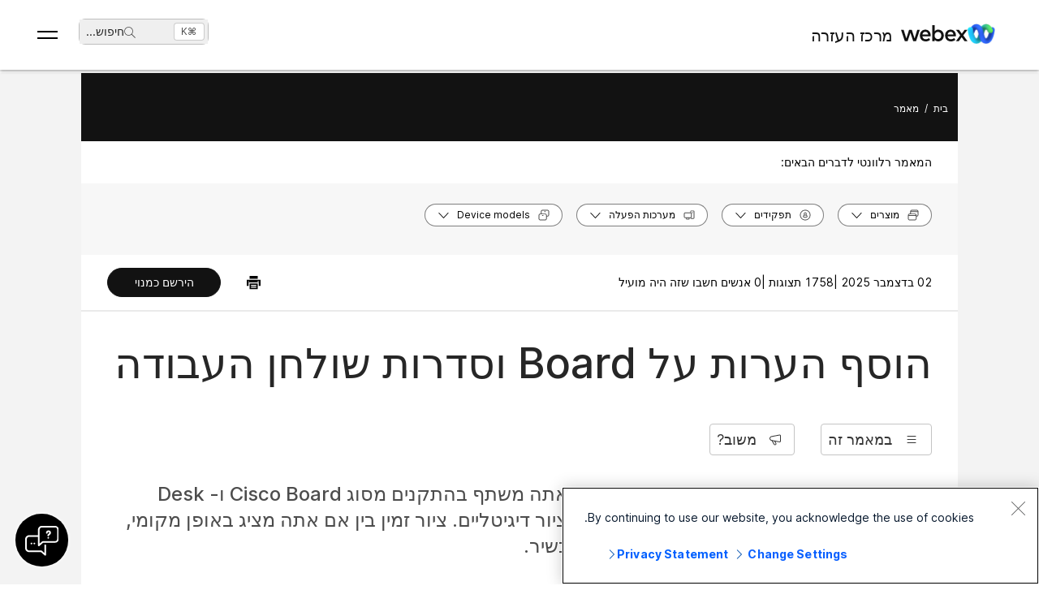

--- FILE ---
content_type: text/html; charset=utf-8
request_url: https://help.webex.com/he-il/article/n6lx20o
body_size: 75121
content:
<!DOCTYPE html><html lang="he-il"><head><meta name="viewport" content="width=device-width"/><meta charSet="utf-8"/><link rel="icon" type="image/png" href="/images/favicon.png"/><title>הוסף הערות על Board וסדרות שולחן העבודה</title><meta name="description" content="באפשרותך לצייר ולרשום הערות על התוכן שאתה משתף בהתקנים מסוג Cisco Board ו- Desk
Series באותו אופן שבו אתה עובד על לוחות ציור דיגיטליים. ציור זמין בין אם אתה
מציג באופן מקומי, בפגישה מיידית או כאשר פתחת שטח קיים במכשיר."/><meta property="og:title" content="הוסף הערות על Board וסדרות שולחן העבודה"/><meta property="og:description" content="באפשרותך לצייר ולרשום הערות על התוכן שאתה משתף בהתקנים מסוג Cisco Board ו- Desk
Series באותו אופן שבו אתה עובד על לוחות ציור דיגיטליים. ציור זמין בין אם אתה
מציג באופן מקומי, בפגישה מיידית או כאשר פתחת שטח קיים במכשיר."/><meta property="og:url" content="https://help.webex.com/article/n6lx20o"/><meta property="og:type" content="Website"/><meta property="og:image" content="/images/cisco-webex-logo-tn.png"/><meta property="og:site_name" content="מרכז העזרה של Webex"/><meta name="twitter:card" content="באפשרותך לצייר ולרשום הערות על התוכן שאתה משתף בהתקנים מסוג Cisco Board ו- Desk
Series באותו אופן שבו אתה עובד על לוחות ציור דיגיטליים. ציור זמין בין אם אתה
מציג באופן מקומי, בפגישה מיידית או כאשר פתחת שטח קיים במכשיר."/><meta name="twitter:site" content="https://help.webex.com/article/n6lx20o"/><meta name="twitter:title" content="הוסף הערות על BOARD וסדרות שולחן העבודה"/><meta name="twitter:description" content="באפשרותך לצייר ולרשום הערות על התוכן שאתה משתף בהתקנים מסוג Cisco Board ו- Desk
Series באותו אופן שבו אתה עובד על לוחות ציור דיגיטליים. ציור זמין בין אם אתה
מציג באופן מקומי, בפגישה מיידית או כאשר פתחת שטח קיים במכשיר."/><meta name="twitter:image" content="/images/cisco-webex-logo-tn.png"/><meta name="ahrefs-site-verification" content="e5dfbeb7f6d10bf8b4de48b01073d76e6a75a4f518bef5af6a90be7150203106"/><meta name="google-site-verification" content="Ufr-hRRP7rhHTer8MD0Z9uwUaamP1MsPCXH69m_Lay0"/><meta name="next-head-count" content="18"/><link rel="preload" href="/_next/static/css/98c4e0bd0e30d8d5fc4e.css" as="style"/><link rel="stylesheet" href="/_next/static/css/98c4e0bd0e30d8d5fc4e.css" data-n-g=""/><link rel="preload" href="/_next/static/css/28444bf2573a3e981db7.css" as="style"/><link rel="stylesheet" href="/_next/static/css/28444bf2573a3e981db7.css" data-n-p=""/><link rel="preload" href="/_next/static/css/d4325b4e8837ddeb756f.css" as="style"/><link rel="stylesheet" href="/_next/static/css/d4325b4e8837ddeb756f.css" data-n-p=""/><link rel="preload" href="/_next/static/css/c0cc3b4598a5b0206671.css" as="style"/><link rel="stylesheet" href="/_next/static/css/c0cc3b4598a5b0206671.css" data-n-p=""/><link rel="preload" href="/_next/static/css/9bf45ccfac9bc1a1f7b4.css" as="style"/><link rel="stylesheet" href="/_next/static/css/9bf45ccfac9bc1a1f7b4.css" data-n-p=""/><link rel="preload" href="/_next/static/css/98f3544d5797f36c67f1.css" as="style"/><link rel="stylesheet" href="/_next/static/css/98f3544d5797f36c67f1.css" data-n-p=""/><link rel="preload" href="/_next/static/css/1a6be4dd5f90056b89f1.css" as="style"/><link rel="stylesheet" href="/_next/static/css/1a6be4dd5f90056b89f1.css" data-n-p=""/><noscript data-n-css=""></noscript><script defer="" nomodule="" src="/_next/static/chunks/polyfills-b69b38e0e606287ba003.js"></script><script src="/_next/static/chunks/webpack-f80862713b2ce4f5b18b.js" defer=""></script><script src="/_next/static/chunks/framework-106d25c2ed81dc45938c.js" defer=""></script><script src="/_next/static/chunks/main-3cb364a940848d86b3cc.js" defer=""></script><script src="/_next/static/chunks/pages/_app-68a291d27d4a5af3e98b.js" defer=""></script><script src="/_next/static/chunks/3bf748c2-00247bc9370462e132b9.js" defer=""></script><script src="/_next/static/chunks/1377-1db7fe39e4281bae2203.js" defer=""></script><script src="/_next/static/chunks/5351-a19e5db29e76e09a175a.js" defer=""></script><script src="/_next/static/chunks/5675-678c63bb70deaa4ae7a5.js" defer=""></script><script src="/_next/static/chunks/2329-55082ecfc156e3167019.js" defer=""></script><script src="/_next/static/chunks/2207-fe908cc3d33b8c05845c.js" defer=""></script><script src="/_next/static/chunks/615-7c73722453a1223bafd0.js" defer=""></script><script src="/_next/static/chunks/2437-8417f1c36c305d2b01af.js" defer=""></script><script src="/_next/static/chunks/5802-59394962dd6bc27dc1d3.js" defer=""></script><script src="/_next/static/chunks/6010-15cf33050835b10841d4.js" defer=""></script><script src="/_next/static/chunks/pages/article/%5B...id%5D-dae55d8450538a5d6ca1.js" defer=""></script><script src="/_next/static/oFZRP3ZQMRCMbZGBAX34K/_buildManifest.js" defer=""></script><script src="/_next/static/oFZRP3ZQMRCMbZGBAX34K/_ssgManifest.js" defer=""></script></head><body class="parent-body" dir="rtl"><div id="__next"><header id="header" class="header_header__LZegv  "><button role="link" id="skipToContent" aria-label="דלג לתוכן" class="header_skipToContent__Vmbpj">דלג לתוכן</button><nav class="header_navigation__3xhwz"><a class="header_webexLogoLink__1pCdf" href="/he-il"><img src="/logo/webexlogo.png" class="pr-2 h-[25px] align-text-bottom" alt="webex-logo" aria-hidden="true"/><img class="header_webexLogoImage__3Chvx" alt="webex-logo"/><span class="header_webexLogoText__2qKTa">מרכז העזרה</span></a><div class="header_rightNav__3WZw7"><li class="header_navListItem__DA5ND header_searchBtnMob__2YxKH relative bottom-1 list-none xs:!hidden md:!flex"><button class="p-0 pl-2 align-middle h-30 hover:!color-[#ffffff]" aria-label="main.headerSearchButtonLabel"><img src="/images/search-icon.svg" class="self-center xs:h-[14px] mr-1" alt="סמל חיפוש" aria-label="סמל חיפוש"/>חיפוש<!-- -->...</button><span class="header_tag__1XspI absolute right-0 w-auto duration-300 right-1 cursor-pointer">Ctrl K</span></li><li class="header_navListItem__DA5ND relative bottom-1 list-none xs:!flex md:!hidden"><button class="p-0 pl-2 align-middle h-30 hover:!color-[#ffffff] pt-3 pr-1" aria-label="main.headerSearchButtonLabel"><img src="/images/search-icon.svg" class="self-center xs:h-[18px] mr-1 " alt="סמל חיפוש" aria-label="סמל חיפוש"/></button></li><button id="hamburger" class="header_hamburger__kx8Kw" aria-label="Open Menu"><span class="header_bar__2zcu9"></span><span class="header_bar__2zcu9"></span></button><ul id="navList" class="header_navList__1EGkY"><li class="header_navListItem__DA5ND"><a class="header_navOption__1eJz5 header_support__17lZM" role="link" aria-label="בוא נתחיל, כל מה שאתה צריך לדעת כדי להתחיל לעבוד עם Webex." href="/he-il/getting-started" rel="noreferrer">תחילת העבודה</a></li><li class="header_navListItem__DA5ND"><a class="header_navOption__1eJz5 header_support__17lZM" role="link" aria-label="עזרה עם המוצר, קבל עזרה עבור כל אחד מהמוצרים השונים שלך." href="/he-il/products" rel="noreferrer">עזרה לפי מוצר</a></li><li class="header_navListItem__DA5ND"><a class="header_navOption__1eJz5 header_support__17lZM" role="link" aria-label="עזרה למנהלי מערכת, מצא עזרה עבור שותפים, מנהלי IT, מארחים ותפקידי ניהול אחרים." href="/he-il/ld-na96q1w" rel="noreferrer">ניהול</a></li><li class="header_navListItem__DA5ND"><a class="header_navOption__1eJz5 header_support__17lZM" role="link" aria-label="מה חדש" href="/he-il/ld-v6m1dl" rel="noreferrer">מה חדש</a></li><li class="header_navListItem__DA5ND"><button aria-label="משאבים" class="header_navOption__1eJz5  " aria-expanded="false">משאבים<img aria-hidden="true" class="header_headerDropdownArrow__1ggqT" alt="down arrow"/></button><div class="header_subNav__2aLc0 header_adoptionMenu__3K0Vc  relative"><div class="w-full grid grid-cols-1 lg:grid-cols-4 md:grid-cols-2 gap-8 pt-8 pr-0 pb-20 pl-16"><div class="inline-flex flex-col justify-start items-start"><div class="w-full flex flex-col justify-start items-start gap-4"><div class="flex flex-col justify-start items-start gap-6"><div class="flex flex-col justify-start items-start"><p class="header_subHead__1HoVb justify-start text-neutral-500 text-sm font-normal uppercase leading-tight mb-0">Support</p></div><div class="flex flex-col justify-start items-start gap-4"><div data-state="normal" class="inline-flex justify-start items-center gap-2"><div class="pr-1 inline-flex flex-col justify-start items-start gap-1"><a href="https://signin.webex.com/join" class="justify-start leading-loose">Join a meeting</a></div></div><div data-state="normal" class="inline-flex justify-start items-center gap-2"><div class="pr-1 inline-flex flex-col justify-start items-start gap-1"><a href="https://developer.webex.com/" target="_blank" rel="noreferrer" class="justify-start leading-loose inline-flex items-center gap-1">Developer Tools<img src="/images/pop-out-bold.svg" alt="Developer Tools" class="inline h-4 w-4 ml-2" aria-hidden="true"/></a></div></div><div data-state="normal" class="inline-flex justify-start items-center gap-2"><div class="pr-1 inline-flex flex-col justify-start items-start gap-1"><a href="https://adopt.webex.com/" target="_blank" rel="noreferrer" class="justify-start leading-loose inline-flex items-center gap-1">Webex Adoption<img src="/images/pop-out-bold.svg" alt="Webex Adoption" class="inline h-4 w-4 ml-2" aria-hidden="true"/></a></div></div><div data-state="normal" class="inline-flex justify-start items-center gap-2"><div class="pr-1 inline-flex flex-col justify-start items-start gap-1"><a href="/he-il/contact" class="justify-start leading-loose">Contact Support</a></div></div></div></div><div class="self-stretch flex flex-col justify-start items-start gap-2"></div></div></div><div class="inline-flex flex-col justify-start items-start"><div class="w-full flex flex-col justify-start items-start gap-4"><div class="flex flex-col justify-start items-start gap-6"><div class="flex flex-col justify-start items-start"><p class="header_subHead__1HoVb justify-start text-neutral-500 text-sm font-normal uppercase leading-tight mb-0">learn</p></div><div class="flex flex-col justify-start items-start gap-4"><div data-state="normal" class="p-1 bg-black/0 rounded inline-flex justify-start items-center gap-2"><div class="pr-1 inline-flex flex-col justify-start items-start gap-1"><a href="/he-il/video-resources" rel="noreferrer" class="justify-start leading-loose">Video resources</a></div></div><div data-state="normal" class="p-1 bg-black/0 rounded inline-flex justify-start items-center gap-2"><div class="pr-1 inline-flex flex-col justify-start items-start gap-1"><a href="https://academy.webex.com/learn" target="_blank" rel="noreferrer" class="justify-start leading-loose inline-flex items-center gap-1">Webex Academy<img src="/images/pop-out-bold.svg" alt="Webex Academy" class="inline h-4 w-4 ml-2" aria-hidden="true"/></a></div></div><div data-state="normal" class="p-1 bg-black/0 rounded inline-flex justify-start items-center gap-2"><div class="pr-1 inline-flex flex-col justify-start items-start gap-1"><a href="https://www.webex.com/learn/webinars-demos.html" target="_blank" rel="noreferrer" class="justify-start leading-loose inline-flex items-center gap-1">Live Events and Webinars<img src="/images/pop-out-bold.svg" alt="Live Events and Webinars" class="inline h-4 w-4 ml-2" aria-hidden="true"/></a></div></div><div data-state="normal" class="p-1 bg-black/0 rounded inline-flex justify-start items-center gap-2"><div class="pr-1 inline-flex flex-col justify-start items-start gap-1"><a href="https://blog.webex.com/" target="_blank" rel="noreferrer" class="justify-start leading-loose inline-flex items-center gap-1">Webex Blog<img src="/images/pop-out-bold.svg" alt="Webex Blog" class="inline h-4 w-4 ml-2" aria-hidden="true"/></a></div></div></div></div></div></div><div class="inline-flex flex-col justify-start items-start"><div class="w-full flex flex-col justify-start items-start gap-4"><div class="flex flex-col justify-start items-start gap-6"><div class="flex flex-col justify-start items-start gap-8"><p class="header_subHead__1HoVb justify-start text-neutral-500 text-sm font-normal uppercase leading-tight mb-0">programs</p></div><div class="flex flex-col justify-start items-start gap-4"><div data-state="normal" class="p-1 bg-black/0 rounded inline-flex justify-start items-center gap-2"><div class="pr-1 inline-flex flex-col justify-start items-start gap-1"><a href="https://community.cisco.com/t5/webex-community/ct-p/webex-user" target="_blank" rel="noreferrer" class="justify-start leading-loose inline-flex items-center gap-1">Webex Community<img src="/images/pop-out-bold.svg" alt="Webex Community" class="inline h-4 w-4 ml-2" aria-hidden="true"/></a></div></div><div data-state="normal" class="p-1 bg-black/0 rounded inline-flex justify-start items-center gap-2"><div class="pr-1 inline-flex flex-col justify-start items-start gap-1"><a href="https://www.webex.com/insider" target="_blank" rel="noreferrer" class="justify-start leading-loose inline-flex items-center gap-1">Webex Insider<img src="/images/pop-out-bold.svg" alt="Webex Insider" class="inline h-4 w-4 ml-2" aria-hidden="true"/></a></div></div><div data-state="normal" class="p-1 bg-black/0 rounded inline-flex justify-start items-center gap-2"><div class="pr-1 inline-flex flex-col justify-start items-start gap-1"><a href="https://apphub.webex.com/" target="_blank" rel="noreferrer" class="justify-start leading-loose inline-flex items-center gap-1">App Hub<img src="/images/pop-out-bold.svg" alt="App Hub" class="inline h-4 w-4 ml-2" aria-hidden="true"/></a></div></div></div></div></div></div><div class="w-80 inline-flex flex-col justify-start items-end gap-4"><div class="header_aiCard__2ymzL w-full px-4 pt-4 pb-4 bg-gradient-to-b from-zinc-100 to-white rounded-3xl shadow-[0px_0px_1px_0px_rgba(0,0,0,0.16)] shadow-[0px_4px_8px_0px_rgba(0,0,0,0.16)] outline outline-[0.81px] outline-offset-[-0.81px] outline-stone-300 flex flex-col justify-start items-start gap-4 overflow-hidden cursor-pointer"><div class="self-stretch h-32 relative bg-gray-100 rounded-xl overflow-hidden"><img src="/images/ai.png" alt="Cisco AI Assistant" class="w-full h-full object-cover object-center"/></div><div class="self-stretch flex flex-col justify-start items-start gap-1"><div class="self-stretch flex flex-col justify-start items-start"><h2 class="justify-start text-black text-2xl font-medium leading-loose">Cisco AI Assistant</h2><p class="text-neutral-500 text-base font-normal leading-normal text-wrap text-[16px] mb-0">The most advanced generative AI-powered platform for hybrid work and customer experience.</p></div><div class="px-4 py-2.5 bg-black/0 rounded-[40.46px] shadow-[0px_1.6184972524642944px_11.32948112487793px_0px_rgba(0,0,0,0.15)] outline outline-[0.81px] outline-offset-[-0.81px] outline-black/50 inline-flex justify-start items-center gap-[3.24px] mt-2 hover:bg-[#00000012] transition-colors duration-300"><a href="/he-il/webex-ai" rel="noreferrer" target="_blank" class="text-center justify-start text-black/95 text-xs font-normal leading-tight hover:!no-underline hover:text-white transition-colors duration-300">Learn more →</a></div></div></div></div></div><div class="header_foot__2f14J w-full bg-white absolute bottom-0 left-0 pt-4 pb-4"><div class="px-4 md:pr-16 md:pl-16"><div class="w-full grid grid-cols-1 md:grid-cols-2 gap-4"><div class="inline-flex flex-row justify-start items-center space-x-2"><img src="/logo/webexsmall.png" alt="webex" class="h-8 inline" aria-hidden="true"/><a href="https://www.webex.com/downloads.html" target="_blank" rel="noreferrer" class="text-xs font-medium text-neutral-500 leading-tight whitespace-nowrap">Download Webex</a></div><div class="inline-flex flex-row justify-start md:justify-end items-center space-x-4"><a href="tel:+1-888-469-3239" target="_blank" rel="noreferrer" class="text-xs font-medium text-neutral-500 leading-tight whitespace-nowrap">+1-888-469-3239</a><a href="https://www.webex.com/contact-sales.html" target="_blank" rel="noreferrer" class="text-xs font-medium text-neutral-500 leading-tight whitespace-nowrap">Contact Sales →</a></div></div></div></div></div></li><li class="header_navListItem__DA5ND header_searchBtn__B-lqf relative bottom-1"><button class="header_navOption__1eJz5 p-0 pl-2 hover:!no-underline align-middle h-30" aria-label="main.headerSearchButtonLabel"><img src="/images/search-icon.svg" class="self-center xs:h-[14px] xs:w-[14px] mr-1" alt="סמל חיפוש" aria-label="סמל חיפוש"/>חיפוש<!-- -->...</button><span class="header_tag__1XspI absolute right-0 w-auto duration-300 right-1 cursor-pointer">Ctrl K</span></li><li class="header_navListItem__DA5ND"><button id="Languages" aria-label="לחצן תפריט שפה. כדי להפעיל לחץ על ENTER" class="header_navOption__1eJz5  " aria-expanded="false"><span><span class="header_languageGlobeIcon__ZilEX"></span><span>עברית</span></span><img aria-hidden="true" class="header_headerDropdownArrow__1ggqT" alt="down arrow"/></button><div class="header_subNav__2aLc0 header_language__252li  "><ul class="header_languageList__2q9fR"><li class="header_languageListItem__3wqHU" lang="da-dk" aria-labelledby="Dansk"><a class="header_languageListItemLink__2qoyL" href="/da-dk/article/n6lx20o" lang="da-dk" aria-labelledby="Dansk"><span lang="da-dk"> <!-- -->Dansk<!-- --> </span></a></li><li class="header_languageListItem__3wqHU" lang="de-de" aria-labelledby="Deutsch"><a class="header_languageListItemLink__2qoyL" href="/de-de/article/n6lx20o" lang="de-de" aria-labelledby="Deutsch"><span lang="de-de"> <!-- -->Deutsch<!-- --> </span></a></li><li class="header_languageListItem__3wqHU" lang="en-us" aria-labelledby="English"><a class="header_languageListItemLink__2qoyL header_selectedLanguage__24NVA" href="/en-us/article/n6lx20o" lang="en-us" aria-labelledby="English"><span lang="en-us"> <!-- -->English<!-- --> </span></a><img class="header_languageTickImg__1SGZh" height="10" width="14" src="/images/checkbox-check.svg" alt="סימון שפה"/></li><li class="header_languageListItem__3wqHU" lang="es-co" aria-labelledby="Español"><a class="header_languageListItemLink__2qoyL" href="/es-co/article/n6lx20o" lang="es-co" aria-labelledby="Español"><span lang="es-co"> <!-- -->Español<!-- --> </span></a></li><li class="header_languageListItem__3wqHU" lang="fr-fr" aria-labelledby="Français"><a class="header_languageListItemLink__2qoyL" href="/fr-fr/article/n6lx20o" lang="fr-fr" aria-labelledby="Français"><span lang="fr-fr"> <!-- -->Français<!-- --> </span></a></li><li class="header_languageListItem__3wqHU" lang="it-it" aria-labelledby="Italiano"><a class="header_languageListItemLink__2qoyL" href="/it-it/article/n6lx20o" lang="it-it" aria-labelledby="Italiano"><span lang="it-it"> <!-- -->Italiano<!-- --> </span></a></li><li class="header_languageListItem__3wqHU" lang="nl-nl" aria-labelledby="Nederlands"><a class="header_languageListItemLink__2qoyL" href="/nl-nl/article/n6lx20o" lang="nl-nl" aria-labelledby="Nederlands"><span lang="nl-nl"> <!-- -->Nederlands<!-- --> </span></a></li><li class="header_languageListItem__3wqHU" lang="pt-br" aria-labelledby="Português"><a class="header_languageListItemLink__2qoyL" href="/pt-br/article/n6lx20o" lang="pt-br" aria-labelledby="Português"><span lang="pt-br"> <!-- -->Português<!-- --> </span></a></li><li class="header_languageListItem__3wqHU" lang="ru-ru" aria-labelledby="Pyccĸий"><a class="header_languageListItemLink__2qoyL" href="/ru-ru/article/n6lx20o" lang="ru-ru" aria-labelledby="Pyccĸий"><span lang="ru-ru"> <!-- -->Pyccĸий<!-- --> </span></a></li><li class="header_languageListItem__3wqHU" lang="sv-se" aria-labelledby="Svenska"><a class="header_languageListItemLink__2qoyL" href="/sv-se/article/n6lx20o" lang="sv-se" aria-labelledby="Svenska"><span lang="sv-se"> <!-- -->Svenska<!-- --> </span></a></li><li class="header_languageListItem__3wqHU" lang="tr-tr" aria-labelledby="Tϋrkçe"><a class="header_languageListItemLink__2qoyL" href="/tr-tr/article/n6lx20o" lang="tr-tr" aria-labelledby="Tϋrkçe"><span lang="tr-tr"> <!-- -->Tϋrkçe<!-- --> </span></a></li><li class="header_languageListItem__3wqHU" lang="ko-kr" aria-labelledby="한국어"><a class="header_languageListItemLink__2qoyL" href="/ko-kr/article/n6lx20o" lang="ko-kr" aria-labelledby="한국어"><span lang="ko-kr"> <!-- -->한국어<!-- --> </span></a></li><li class="header_languageListItem__3wqHU" lang="ja-jp" aria-labelledby="日本語"><a class="header_languageListItemLink__2qoyL" href="/ja-jp/article/n6lx20o" lang="ja-jp" aria-labelledby="日本語"><span lang="ja-jp"> <!-- -->日本語<!-- --> </span></a></li><li class="header_languageListItem__3wqHU" lang="zh-cn" aria-labelledby="简体中文"><a class="header_languageListItemLink__2qoyL" href="/zh-cn/article/n6lx20o" lang="zh-cn" aria-labelledby="简体中文"><span lang="zh-cn"> <!-- -->简体中文<!-- --> </span></a></li><li class="header_languageListItem__3wqHU" lang="zh-tw" aria-labelledby="繁體中文"><a class="header_languageListItemLink__2qoyL" href="/zh-tw/article/n6lx20o" lang="zh-tw" aria-labelledby="繁體中文"><span lang="zh-tw"> <!-- -->繁體中文<!-- --> </span></a></li><li class="header_languageListItem__3wqHU" lang="ro-ro" aria-labelledby="Română"><a class="header_languageListItemLink__2qoyL" href="/ro-ro/article/n6lx20o" lang="ro-ro" aria-labelledby="Română"><span lang="ro-ro"> <!-- -->Română<!-- --> </span></a></li><li class="header_languageListItem__3wqHU" lang="hu-hu" aria-labelledby="Magyar"><a class="header_languageListItemLink__2qoyL" href="/hu-hu/article/n6lx20o" lang="hu-hu" aria-labelledby="Magyar"><span lang="hu-hu"> <!-- -->Magyar<!-- --> </span></a></li><li class="header_languageListItem__3wqHU" lang="pl-pl" aria-labelledby="Polski"><a class="header_languageListItemLink__2qoyL" href="/pl-pl/article/n6lx20o" lang="pl-pl" aria-labelledby="Polski"><span lang="pl-pl"> <!-- -->Polski<!-- --> </span></a></li><li class="header_languageListItem__3wqHU" lang="cs-cz" aria-labelledby="Čeština"><a class="header_languageListItemLink__2qoyL" href="/cs-cz/article/n6lx20o" lang="cs-cz" aria-labelledby="Čeština"><span lang="cs-cz"> <!-- -->Čeština<!-- --> </span></a></li><li class="header_languageListItem__3wqHU" lang="bg-bg" aria-labelledby="Български"><a class="header_languageListItemLink__2qoyL" href="/bg-bg/article/n6lx20o" lang="bg-bg" aria-labelledby="Български"><span lang="bg-bg"> <!-- -->Български<!-- --> </span></a></li><li class="header_languageListItem__3wqHU" lang="no-no" aria-labelledby="Norsk"><a class="header_languageListItemLink__2qoyL" href="/no-no/article/n6lx20o" lang="no-no" aria-labelledby="Norsk"><span lang="no-no"> <!-- -->Norsk<!-- --> </span></a></li><li class="header_languageListItem__3wqHU" lang="hr-hr" aria-labelledby="Hrvatski"><a class="header_languageListItemLink__2qoyL" href="/hr-hr/article/n6lx20o" lang="hr-hr" aria-labelledby="Hrvatski"><span lang="hr-hr"> <!-- -->Hrvatski<!-- --> </span></a></li><li class="header_languageListItem__3wqHU" lang="sr-rs" aria-labelledby="Srpski"><a class="header_languageListItemLink__2qoyL" href="/sr-rs/article/n6lx20o" lang="sr-rs" aria-labelledby="Srpski"><span lang="sr-rs"> <!-- -->Srpski<!-- --> </span></a></li><li class="header_languageListItem__3wqHU" lang="uk-ua" aria-labelledby="Українська"><a class="header_languageListItemLink__2qoyL" href="/uk-ua/article/n6lx20o" lang="uk-ua" aria-labelledby="Українська"><span lang="uk-ua"> <!-- -->Українська<!-- --> </span></a></li><li class="header_languageListItem__3wqHU" lang="ar-ae" aria-labelledby="العربية"><a class="header_languageListItemLink__2qoyL" href="/ar-ae/article/n6lx20o" lang="ar-ae" aria-labelledby="العربية"><span lang="ar-ae"> <!-- -->العربية<!-- --> </span></a></li><li class="header_languageListItem__3wqHU" lang="he-il" aria-labelledby="עברית"><a class="header_languageListItemLink__2qoyL" href="/he-il/article/n6lx20o" lang="he-il" aria-labelledby="עברית"><span lang="he-il"> <!-- -->עברית<!-- --> </span></a></li><li class="header_languageListItem__3wqHU" lang="fi-fi" aria-labelledby="Suomi"><a class="header_languageListItemLink__2qoyL" href="/fi-fi/article/n6lx20o" lang="fi-fi" aria-labelledby="Suomi"><span lang="fi-fi"> <!-- -->Suomi<!-- --> </span></a></li><li class="header_languageListItem__3wqHU" lang="sl-si" aria-labelledby="Slovenščina"><a class="header_languageListItemLink__2qoyL" href="/sl-si/article/n6lx20o" lang="sl-si" aria-labelledby="Slovenščina"><span lang="sl-si"> <!-- -->Slovenščina<!-- --> </span></a></li><li class="header_languageListItem__3wqHU" lang="sk-sk" aria-labelledby="Slovenský"><a class="header_languageListItemLink__2qoyL" href="/sk-sk/article/n6lx20o" lang="sk-sk" aria-labelledby="Slovenský"><span lang="sk-sk"> <!-- -->Slovenský<!-- --> </span></a></li></ul></div></li><li class="header_navListItem__DA5ND"><div class="header_HeaderSignInContainer__HJlFs"><button class="header_headerButton__7V7Q5" id="header-signin-button-link">כניסה</button></div><div class="Toastify"></div></li></ul></div></nav></header><div><div class="article_gryBck__3YsMK"><div class="article_article-box__yKMR6" id="article-box"><div class="article_article-left__26iPy"><div class="article_articleTableDesktop__1t3ly article_bookmapTable__1x1Bx"><div class="article_articleTable__1eerk"><div class="article_tableTitle__dUd7B">במאמר זה</div><div class="article_bookmapTableArticles__23gc2"><div class="article_bookmapContainer__3Enfs"><div tabindex="0" class="article_bookmapSection__KriKX article_noList__1vl8E article_markHighlight__1rB7n"><div tabindex="-1" data-id="task_zc5_n5w_4bb" class="article_articleTableItemDesktop__bu8yT article_bookmapTitle__3ACP5" item="article-table">הוספת ביאורים בשיתוף מסך</div></div></div><div class="article_bookmapContainer__3Enfs"><div tabindex="0" class="article_bookmapSection__KriKX article_noList__1vl8E article_markHighlight__1rB7n"><div tabindex="-1" data-id="task-template_a22abb3d-d366-4ad5-9320-89ae2bb73bf4" class="article_articleTableItemDesktop__bu8yT article_bookmapTitle__3ACP5" item="article-table">ביאור חי על תוכן משותף</div></div></div><div class="article_bookmapContainer__3Enfs"><div tabindex="0" class="article_bookmapSection__KriKX article_noList__1vl8E article_markHighlight__1rB7n"><div tabindex="-1" data-id="id_126840" class="article_articleTableItemDesktop__bu8yT article_bookmapTitle__3ACP5" item="article-table">הוספת ביאורים לקבצים ששותפו במרחבי Webex</div></div></div><div class="article_bookmapContainer__3Enfs"><div tabindex="0" class="article_bookmapSection__KriKX article_noList__1vl8E article_markHighlight__1rB7n"><div tabindex="-1" data-id="id_126843" class="article_articleTableItemDesktop__bu8yT article_bookmapTitle__3ACP5" item="article-table">הוספת ביאורים לאפליקציות אינטרנט</div></div></div><div class="article_bookmapContainer__3Enfs"><div tabindex="0" class="article_bookmapSection__KriKX article_noList__1vl8E article_markHighlight__1rB7n"><div tabindex="-1" data-id="id_114487" class="article_articleTableItemDesktop__bu8yT article_bookmapTitle__3ACP5" item="article-table">יצירת עותק של התמונה עם הביאורים</div></div></div><div class="article_bookmapContainer__3Enfs"><div tabindex="0" class="article_bookmapSection__KriKX article_noList__1vl8E article_markHighlight__1rB7n"><div tabindex="-1" data-id="id_126514" class="article_articleTableItemDesktop__bu8yT article_bookmapTitle__3ACP5" item="article-table">שמירת ביאורים באפליקציה Webex</div></div></div><div class="article_bookmapContainer__3Enfs"><div tabindex="0" class="article_bookmapSection__KriKX article_noList__1vl8E article_markHighlight__1rB7n"><div tabindex="-1" data-id="id_100680" class="article_articleTableItemDesktop__bu8yT article_bookmapTitle__3ACP5" item="article-table">שליחת ביאורים בדואל</div></div></div></div></div></div></div><div class="article_article-content__3LNEI"><div class="article_article-header__1Pcuw"><div class="article_article-container__3tZbp"><ul><li id="article-links-home"><a href="/he-il">בית</a></li><li>/</li><li id="article-links">מאמר</li></ul></div></div><div class="article_article-metadata__2iLql"><div class="article_article-metadata-info__2pz_7"><div class="article_articleMetadata__1-JvR"><span class="article_article-date__65Xwh">02 בדצמבר 2025 | </span><span class="article_article-date__65Xwh">1758 תצוגות | </span><span class="article_article-date__65Xwh">0 אנשים חשבו שזה היה מועיל</span></div><div class="article_article-metadata-product__lhfiv article_article-metadata-right__1RioJ"><button class="article_article-print-btn__1zE6j" aria-label="Print PDF" tabindex="0"><img src="/images/vector.svg" alt="" class="article_print-image__2VDTX" height="17px" width="17px"/></button></div></div><div class="feedback_feedback-container-main__3W809"><div class="feedback_feedback-modal__1vGUA feedback_hide__2I1aE"><div id="modal1" class="feedback_feedback-container__1Njj5"><div class="feedback_feedback-main__20eRh"><div class="feedback_feedback-main-header__3ljka"><div class="feedback_feedback-header-title__25gel">האם המאמר הועיל לך?</div><div class="feedback_feedback-header__1qdlq feedback_feedback-close__3_Vkr" tabindex="0" role="button"><img src="/images/icn-close.svg" alt="close"/></div></div><div class="feedback_feedback-body__6qKY1"><div class="feedback_feedback-submit-section__3wXTu" role="status"><h1 class="feedback_feedback-thanks-msg__3HU11">תודה על המשוב.</h1></div><div class="feedback_feedback-buttons__2772O feedback_not-active__2d49z"><button size="52" class="feedback_yes-btn__3jkKy" color="blue"><img src="/images/thumbs-up.svg"/>כן, תודה רבה!</button><button size="52" class="feedback_no-btn__18T0x" color="blue"><img src="/images/thumbs-down.svg"/>לא באמת</button></div><div class="feedback_feedback-section__1Y1b0"></div></div><div class="feedback_submit-feedback__37jl_"></div></div></div></div></div></div><div class="article_article-left-content__1AUsB"><div><div class="article_articleHeaderTop__kxK19"><div class="article_longformTabModal__3Uy-Q article_hide__3TaT3"><div class="ingeniux-tab-longform_longformTabContainer__3Vp40" role="dialog"><div class="ingeniux-tab-longform_longformTabContent__1AvBb"><div class="ingeniux-tab-longform_tableTitle__1W2pH"><div class="ingeniux-tab-longform_tableName__13OHH">במאמר זה</div><div tabindex="0"><img src="/images/cancel_18.svg" alt="cross icon"/></div></div><div class="ingeniux-tab-longform_bookmapTableArticles__IyBLf"><div class="ingeniux-tab-longform_bookmapContainer__2wR5L ingeniux-tab-longform_firstList__2HMuD"><div tabindex="0" class="ingeniux-tab-longform_bookmapSection__WUCei ingeniux-tab-longform_noList__3OHz6 ingeniux-tab-longform_active__1gbnC ingeniux-tab-longform_markHighlight__28yu7"><div data-id="task_zc5_n5w_4bb" class="undefined ingeniux-tab-longform_bookmapTitle__3kPTF" item="article-table">הוספת ביאורים בשיתוף מסך</div></div></div><div class="ingeniux-tab-longform_bookmapContainer__2wR5L ingeniux-tab-longform_firstList__2HMuD"><div tabindex="0" class="ingeniux-tab-longform_bookmapSection__WUCei ingeniux-tab-longform_noList__3OHz6 ingeniux-tab-longform_active__1gbnC ingeniux-tab-longform_markHighlight__28yu7"><div data-id="task-template_a22abb3d-d366-4ad5-9320-89ae2bb73bf4" class="undefined ingeniux-tab-longform_bookmapTitle__3kPTF" item="article-table">ביאור חי על תוכן משותף</div></div></div><div class="ingeniux-tab-longform_bookmapContainer__2wR5L ingeniux-tab-longform_firstList__2HMuD"><div tabindex="0" class="ingeniux-tab-longform_bookmapSection__WUCei ingeniux-tab-longform_noList__3OHz6 ingeniux-tab-longform_active__1gbnC ingeniux-tab-longform_markHighlight__28yu7"><div data-id="id_126840" class="undefined ingeniux-tab-longform_bookmapTitle__3kPTF" item="article-table">הוספת ביאורים לקבצים ששותפו במרחבי Webex</div></div></div><div class="ingeniux-tab-longform_bookmapContainer__2wR5L ingeniux-tab-longform_firstList__2HMuD"><div tabindex="0" class="ingeniux-tab-longform_bookmapSection__WUCei ingeniux-tab-longform_noList__3OHz6 ingeniux-tab-longform_active__1gbnC ingeniux-tab-longform_markHighlight__28yu7"><div data-id="id_126843" class="undefined ingeniux-tab-longform_bookmapTitle__3kPTF" item="article-table">הוספת ביאורים לאפליקציות אינטרנט</div></div></div><div class="ingeniux-tab-longform_bookmapContainer__2wR5L ingeniux-tab-longform_firstList__2HMuD"><div tabindex="0" class="ingeniux-tab-longform_bookmapSection__WUCei ingeniux-tab-longform_noList__3OHz6 ingeniux-tab-longform_active__1gbnC ingeniux-tab-longform_markHighlight__28yu7"><div data-id="id_114487" class="undefined ingeniux-tab-longform_bookmapTitle__3kPTF" item="article-table">יצירת עותק של התמונה עם הביאורים</div></div></div><div class="ingeniux-tab-longform_bookmapContainer__2wR5L ingeniux-tab-longform_firstList__2HMuD"><div tabindex="0" class="ingeniux-tab-longform_bookmapSection__WUCei ingeniux-tab-longform_noList__3OHz6 ingeniux-tab-longform_active__1gbnC ingeniux-tab-longform_markHighlight__28yu7"><div data-id="id_126514" class="undefined ingeniux-tab-longform_bookmapTitle__3kPTF" item="article-table">שמירת ביאורים באפליקציה Webex</div></div></div><div class="ingeniux-tab-longform_bookmapContainer__2wR5L ingeniux-tab-longform_firstList__2HMuD"><div tabindex="0" class="ingeniux-tab-longform_bookmapSection__WUCei ingeniux-tab-longform_noList__3OHz6 ingeniux-tab-longform_active__1gbnC ingeniux-tab-longform_markHighlight__28yu7"><div data-id="id_100680" class="undefined ingeniux-tab-longform_bookmapTitle__3kPTF" item="article-table">שליחת ביאורים בדואל</div></div></div></div></div></div></div><div tabindex="0" class="article_article-title__ouFdT"><h1>הוסף הערות על Board וסדרות שולחן העבודה</h1></div><div style="top:86px" class="article_longformContainer__7_lkN"><div tabindex="0" class="article_longformTabButton__28T10"><img class="article_longformListIcon__1yaw-" src="/images/list-menu.svg" alt="list-menu"/><span class="article_longformTitle__Cf5Gd">במאמר זה</span></div><div tabindex="0" class="article_longformTabButton__28T10"><img class="article_longformListIcon__1yaw-" src="/images/feedback.svg" alt="list-menu"/><span class="article_longformTitle__Cf5Gd">משוב?</span></div></div></div><p class="article_article-summary__1hQhW">באפשרותך לצייר ולרשום הערות על התוכן שאתה משתף בהתקנים מסוג Cisco Board ו- Desk Series באותו אופן שבו אתה עובד על לוחות ציור דיגיטליים. ציור זמין בין אם אתה מציג באופן מקומי, בפגישה מיידית או כאשר פתחת שטח קיים במכשיר. </p><div id="content"><div class="article-content" id="content">
  <main role="main">
    <article data-role="User" data-product="Devices" data-operatingsystem="Windows,MacOS,Linux,iOS,Android" data-clientdevices="Board Series-Board 55/70,Board Series-Board 55S/70S/85S,Desk Series-Desk Pro,Desk Series-Desk Mini,Board Series-Board Pro 55/75,Desk Series-Cisco Desk,Board Series-Board Pro G2" data-deploymentmodel="Cloud" data-internaltracking-ignore="Upgrade Batches-Nov_24_maps" role="article">
      <nav>
        <ul class="simple">
          <li class="olchildlink">
            <a href="#Cisco_Generic_Topic.dita_a1e93cd4-3ba1-4ea6-9e6f-cf8517ecafc9"></a>
          </li>
          <li class="olchildlink">
            <a href="#task_zc5_n5w_4bb">הוספת ביאורים בשיתוף מסך</a>
          </li>
          <li class="olchildlink">
            <a href="#task-template_a22abb3d-d366-4ad5-9320-89ae2bb73bf4">ביאור חי על תוכן משותף</a>
          </li>
          <li class="olchildlink">
            <a href="#id_126840">הוספת ביאורים לקבצים ששותפו במרחבי Webex</a>
          </li>
          <li class="olchildlink">
            <a href="#id_126843">הוספת ביאורים לאפליקציות אינטרנט</a>
          </li>
          <li class="olchildlink">
            <a href="#id_114487">יצירת עותק של התמונה עם הביאורים</a>
          </li>
          <li class="olchildlink">
            <a href="#id_126514">שמירת ביאורים באפליקציה Webex</a>
          </li>
          <li class="olchildlink">
            <a href="#id_100680">שליחת ביאורים בדוא"ל</a>
          </li>
        </ul>
      </nav>
  
  
  <div><article class="topic" id="Cisco_Generic_Topic.dita_a1e93cd4-3ba1-4ea6-9e6f-cf8517ecafc9"><div class="body taskbody" id="">
      <div class="olh_note"><div class="note__content"><div role="note" class="olh_note"><div class="note-container"><span class="svg-container"><svg xmlns="http://www.w3.org/2000/svg" fill="none" viewBox="0 0 22 22" height="22" width="22" aria-hidden="true"><path fill="#1170CF" d="M15.8125 2.75H6.1875C5.27615 2.75107 4.40243 3.11358 3.75801 3.75801C3.11358 4.40243 2.75107 5.27615 2.75 6.1875V15.8125C2.75107 16.7239 3.11358 17.5976 3.75801 18.242C4.40243 18.8864 5.27615 19.2489 6.1875 19.25H15.8125C16.7239 19.2489 17.5976 18.8864 18.242 18.242C18.8864 17.5976 19.2489 16.7239 19.25 15.8125V6.1875C19.2489 5.27615 18.8864 4.40243 18.242 3.75801C17.5976 3.11358 16.7239 2.75107 15.8125 2.75ZM17.875 15.8125C17.8744 16.3593 17.6569 16.8836 17.2702 17.2702C16.8836 17.6569 16.3593 17.8744 15.8125 17.875H6.1875C5.64068 17.8744 5.11642 17.6569 4.72976 17.2702C4.34309 16.8836 4.1256 16.3593 4.125 15.8125V6.1875C4.1256 5.64068 4.34309 5.11642 4.72976 4.72976C5.11642 4.34309 5.64068 4.1256 6.1875 4.125H15.8125C16.3593 4.1256 16.8836 4.34309 17.2702 4.72976C17.6569 5.11642 17.8744 5.64068 17.875 6.1875V15.8125Z"></path><path fill="#1170CF" d="M15.125 6.1875H6.875C6.69266 6.1875 6.5178 6.25993 6.38886 6.38886C6.25993 6.5178 6.1875 6.69266 6.1875 6.875C6.1875 7.05734 6.25993 7.2322 6.38886 7.36114C6.5178 7.49007 6.69266 7.5625 6.875 7.5625H15.125C15.3073 7.5625 15.4822 7.49007 15.6111 7.36114C15.7401 7.2322 15.8125 7.05734 15.8125 6.875C15.8125 6.69266 15.7401 6.5178 15.6111 6.38886C15.4822 6.25993 15.3073 6.1875 15.125 6.1875Z"></path><path fill="#1170CF" d="M15.125 9.625H6.875C6.69266 9.625 6.5178 9.69743 6.38886 9.82636C6.25993 9.9553 6.1875 10.1302 6.1875 10.3125C6.1875 10.4948 6.25993 10.6697 6.38886 10.7986C6.5178 10.9276 6.69266 11 6.875 11H15.125C15.3073 11 15.4822 10.9276 15.6111 10.7986C15.7401 10.6697 15.8125 10.4948 15.8125 10.3125C15.8125 10.1302 15.7401 9.9553 15.6111 9.82636C15.4822 9.69743 15.3073 9.625 15.125 9.625Z"></path><path fill="#1170CF" d="M10.3125 13.0625H6.875C6.69266 13.0625 6.5178 13.1349 6.38886 13.2639C6.25993 13.3928 6.1875 13.5677 6.1875 13.75C6.1875 13.9323 6.25993 14.1072 6.38886 14.2361C6.5178 14.3651 6.69266 14.4375 6.875 14.4375H10.3125C10.4948 14.4375 10.6697 14.3651 10.7986 14.2361C10.9276 14.1072 11 13.9323 11 13.75C11 13.5677 10.9276 13.3928 10.7986 13.2639C10.6697 13.1349 10.4948 13.0625 10.3125 13.0625Z"></path></svg></span>
            <p class="p">מאמר זה אינו חל על מכשירי DX 70 ו- DX 80.</p>
        </div></div></div></div>
    </div></article></div>
  <div><article class="topic task no_summary_steps" id="task_zc5_n5w_4bb"><h2>הוספת ביאורים בשיתוף מסך</h2><div class="body taskbody" id=""><section id="" class="section context">באפשרותך להוסיף ביאורים בשיתוף מסך, בין אם אתה בשיחה או לא.</section><table border="0" id="" class="stepTable"><tbody>
        <tr id="" class="li step"><td class="ordered-number" valign="middle" align="center">1</td><td border="0" valign="top" align="left">
          <p id="" class="ph cmd">שתף את מסך המחשב הנייד או הטלפון הנייד שלך ב- Board. קרא <a title="" href="https://help.webex.com/en-us/pceb9t/Webex-Teams-Share-Content-Wirelessly-to-Cisco-Webex-Devices" data-scope="external">מאמר</a> זה כדי ללמוד כיצד לעשות זאת באופן אלחוטי ומאמר <a title="" href="https://help.webex.com/en-us/c0jgpv/Share-Content-from-Your-Laptop-Screen-to-Webex-Devices-With-an-HDMI-Cable" data-scope="external"></a> זה באמצעות כבל.</p>
        </td></tr>
        <tr id="" class="li step"><td class="ordered-number" valign="middle" align="center">2</td><td border="0" valign="top" align="left">
          <p id="" class="ph cmd">ברז <img height="" width="35" data-src="https://cisco-api.ingeniuxondemand.com/DITA/content/en/us/td/i/400001-500000/450001-460000/453001-454000/453212.jpg" alt="" src="https://cisco-api.ingeniuxondemand.com/DITA/content/en/us/td/i/400001-500000/450001-460000/453001-454000/453212.jpg"> כדי להתחיל להוסיף ביאורים. לאחר מכן בחר/י באחת מהאפשרויות:</p>
          <div class="itemgroup info">
                    <p class="p">
                        <span class="ph uicontrol">הצבע והערה בשיתוף</span> הוא מצב ההערות החיות החדש.</p>
                    <p class="p">או</p>
                    <p class="p">
                        <span class="ph uicontrol"> היאור בצילום מסך </span>הוא המצב הישן - שפותח לוח ציור עם התוכן שברצונך להוסיף לו ביאורים כרקע.</p>
                </div>
        </td></tr>
        <tr id="" class="li step"><td class="ordered-number" valign="middle" align="center">3</td><td border="0" valign="top" align="left">
          <p id="" class="ph cmd">צייר על שיתוף המסך עם הצבעים הזמינים. באפשרותך להשתמש במחק כדי להסיר את מה שאינך מעוניין לשמור. כדי לחזור צעד אחד אחורה, הקש על <img height="" width="28" data-src="https://cisco-api.ingeniuxondemand.com/DITA/content/en/us/td/i/400001-500000/420001-430000/428001-429000/428541.jpg" alt="" src="https://cisco-api.ingeniuxondemand.com/DITA/content/en/us/td/i/400001-500000/420001-430000/428001-429000/428541.jpg">.</p>
          <div class="itemgroup info">
                    <p class="p">כדי לשנות את גודל העט, הקש על סמל העט כדי לפתוח את האפשרויות <img width="65" data-src="https://cisco-api.ingeniuxondemand.com/DITA/content/en/us/td/i/400001-500000/430001-440000/438001-439000/438759.jpg" alt="" src="https://cisco-api.ingeniuxondemand.com/DITA/content/en/us/td/i/400001-500000/430001-440000/438001-439000/438759.jpg" class="image">. הקש כדי לבחור את עובי הקו שבו ברצונך להשתמש.</p>
                </div>
          <div class="itemgroup info">כדי להגדיל ולהקטין את התצוגה של התמונה, צבוט החוצה והיכנס במסך המגע. ניתן להגדיל עד פי 3. כאשר התצוגה מוגדלת, באפשרותך להזיז את לוח הציור ממקום למקום על-ידי לחיצה בשתי אצבעות והחלקה מהירה לכיוון שאליו ברצונך להזיז את התמונה. </div>
          <div class="itemgroup info">קרא <a title="" href="https://help.webex.com/en-us/article/zfhy55/Use-the-whiteboard-on-Board-and-Desk-Series" data-scope="external">מאמר</a> זה לקבלת מידע מפורט יותר אודות כלי ציור לוח הציור.</div>
        </td></tr>
        <tr id="" class="li step"><td class="ordered-number" valign="middle" align="center">4</td><td border="0" valign="top" align="left">
          <p id="" class="ph cmd">צא משיתוף המסך על-ידי החלקה מהירה כלפי מעלה מתחתית המסך ובחירה באפליקציה אחרת או במסך Home. כדי לשמור את שיתוף המסך עם הביאורים שלך, הקש על <span class="ph uicontrol">לחצן שמור</span> בפינה השמאלית התחתונה של המסך ושמור את עבודתך בשטח Webex חדש או קיים או בחשבון OneDrive שלך. כאשר אתה מוסיף ביאורים במהלך שיחה באמצעות התקן המצב האישי שלך, תמצא את הביאורים שלך גם ב <span class="ph uicontrol">- Content</span> Tab של שטח האפליקציה Webex כלוח ציור שניתן לייצא כ- PDF. כל אחד במרחב הזה יכול לראות את לוח הציור ולהמשיך לעבוד עליו.</p>
        </td></tr>
      </tbody></table></div></article></div>
  <div><article class="topic task no_summary_steps" id="task-template_a22abb3d-d366-4ad5-9320-89ae2bb73bf4"><h2>ביאור חי על תוכן משותף</h2><div class="body taskbody" id=""><section id="context_j1j_md1_jgc" class="section context">
      <p class="p">באמצעות ביאור חי, משתתפי הפגישה יכולים לסמן ולהבליט ישירות תוכן משותף בזמן אמת, למשוך תשומת לב או להבהיר בקלות משהו על המסך. המשתתפים יכולים להוסיף הערות בשידור חי גם במצגות ששותפו ממכשירי RoomOS ללא מסך מגע.</p>
      <p class="p">במהלך פגישה, אם משתתף אחר רוצה להוסיף ביאורים לתוכן המשותף שלך, תקבל התראה על המסך. אם המכשיר שלך כולל מסך מגע, תוכל להקיש על <span class="ph uicontrol">דחה</span> או <span class="ph uicontrol">קבל</span> בבקשת הביאור הנכנסת. אם אין לך מסך מגע, דחה או קבל את הבקשה בבקר המגע המחובר. אם תאפשר את הבקשה, משתתף הפגישה יוכל להתחיל להוסיף ביאורים בשידור החי של התוכן.</p>
      <p class="p">הקש על הלחצן <img width="25" data-src="https://cisco-api.ingeniuxondemand.com/DITA/content/en/us/td/i/400001-500000/450001-460000/453001-454000/453212.jpg" alt="" src="https://cisco-api.ingeniuxondemand.com/DITA/content/en/us/td/i/400001-500000/450001-460000/453001-454000/453212.jpg" class="image"> במכשיר מסך המגע אם ברצונך להתחיל להוסיף ביאורים על התוכן המשותף שלך, או כדי לשלוח בקשה אם ברצונך להתחיל להוסיף ביאורים בזמן אמת לתוכן שמישהו אחר משתף.</p>
      <div class="olh_note"><div class="note__content"><div role="note" class="olh_note"><div class="note-container"><span class="svg-container"><svg xmlns="http://www.w3.org/2000/svg" fill="none" viewBox="0 0 22 22" height="22" width="22" aria-hidden="true"><path fill="#1170CF" d="M15.8125 2.75H6.1875C5.27615 2.75107 4.40243 3.11358 3.75801 3.75801C3.11358 4.40243 2.75107 5.27615 2.75 6.1875V15.8125C2.75107 16.7239 3.11358 17.5976 3.75801 18.242C4.40243 18.8864 5.27615 19.2489 6.1875 19.25H15.8125C16.7239 19.2489 17.5976 18.8864 18.242 18.242C18.8864 17.5976 19.2489 16.7239 19.25 15.8125V6.1875C19.2489 5.27615 18.8864 4.40243 18.242 3.75801C17.5976 3.11358 16.7239 2.75107 15.8125 2.75ZM17.875 15.8125C17.8744 16.3593 17.6569 16.8836 17.2702 17.2702C16.8836 17.6569 16.3593 17.8744 15.8125 17.875H6.1875C5.64068 17.8744 5.11642 17.6569 4.72976 17.2702C4.34309 16.8836 4.1256 16.3593 4.125 15.8125V6.1875C4.1256 5.64068 4.34309 5.11642 4.72976 4.72976C5.11642 4.34309 5.64068 4.1256 6.1875 4.125H15.8125C16.3593 4.1256 16.8836 4.34309 17.2702 4.72976C17.6569 5.11642 17.8744 5.64068 17.875 6.1875V15.8125Z"></path><path fill="#1170CF" d="M15.125 6.1875H6.875C6.69266 6.1875 6.5178 6.25993 6.38886 6.38886C6.25993 6.5178 6.1875 6.69266 6.1875 6.875C6.1875 7.05734 6.25993 7.2322 6.38886 7.36114C6.5178 7.49007 6.69266 7.5625 6.875 7.5625H15.125C15.3073 7.5625 15.4822 7.49007 15.6111 7.36114C15.7401 7.2322 15.8125 7.05734 15.8125 6.875C15.8125 6.69266 15.7401 6.5178 15.6111 6.38886C15.4822 6.25993 15.3073 6.1875 15.125 6.1875Z"></path><path fill="#1170CF" d="M15.125 9.625H6.875C6.69266 9.625 6.5178 9.69743 6.38886 9.82636C6.25993 9.9553 6.1875 10.1302 6.1875 10.3125C6.1875 10.4948 6.25993 10.6697 6.38886 10.7986C6.5178 10.9276 6.69266 11 6.875 11H15.125C15.3073 11 15.4822 10.9276 15.6111 10.7986C15.7401 10.6697 15.8125 10.4948 15.8125 10.3125C15.8125 10.1302 15.7401 9.9553 15.6111 9.82636C15.4822 9.69743 15.3073 9.625 15.125 9.625Z"></path><path fill="#1170CF" d="M10.3125 13.0625H6.875C6.69266 13.0625 6.5178 13.1349 6.38886 13.2639C6.25993 13.3928 6.1875 13.5677 6.1875 13.75C6.1875 13.9323 6.25993 14.1072 6.38886 14.2361C6.5178 14.3651 6.69266 14.4375 6.875 14.4375H10.3125C10.4948 14.4375 10.6697 14.3651 10.7986 14.2361C10.9276 14.1072 11 13.9323 11 13.75C11 13.5677 10.9276 13.3928 10.7986 13.2639C10.6697 13.1349 10.4948 13.0625 10.3125 13.0625Z"></path></svg></span>
        <p class="p">הערות בזמן אמת נתמכות במכשירי RoomOS בנפח 8GB עם או בלי מסך מגע, באתרי פגישות מאוחדים. הוא אינו נתמך במכשירי 4GB, כולל לוחות, שולחן עבודה ושולחן Mini.</p>
      </div></div></div></div>
      <p class="p"> <a title="" href="https://help.webex.com/article/q1hs6cb/Live-annotation-on-Board-and-Desk-Series" data-scope="external">עיין במאמר</a> זה לקבלת מידע מפורט יותר אודות ביאור חי.</p>
    </section></div></article></div>
  <div><article class="topic task no_summary_steps" id="id_126840"><h2>הוספת ביאורים לקבצים ששותפו במרחבי Webex</h2><div class="body taskbody" id=""><section id="" class="section context">באפשרותך להוסיף ביאורים לקבצים ששיתפת במרחב Webex, כולל קבצי ניהול תוכן ארגוני (ECM).</section><table border="0" id="" class="stepTable"><tbody>
        <tr id="" class="li step"><td class="ordered-number" valign="middle" align="center">1</td><td border="0" valign="top" align="left">
          <p id="" class="ph cmd">פתח מרחב Webex במכשיר Board או בסדרת שולחן העבודה והקש על <span class="ph uicontrol">קבצים</span>
                    <img height="" width="28" data-src="https://cisco-api.ingeniuxondemand.com/DITA/content/en/us/td/i/400001-500000/460001-470000/460001-461000/460292.jpg" alt="" src="https://cisco-api.ingeniuxondemand.com/DITA/content/en/us/td/i/400001-500000/460001-470000/460001-461000/460292.jpg"> . עיין <a title="" href="https://help.webex.com/en-us/ngybf7w/Use-Cisco-Webex-Board-with-Existing-Spaces" data-scope="external">במאמר</a> זה לקבלת מידע נוסף אודות הצגת קובץ במכשיר שלך.</p>
        </td></tr>
        <tr id="" class="li step"><td class="ordered-number" valign="middle" align="center">2</td><td border="0" valign="top" align="left">
          <p id="" class="ph cmd">הקישו על לחצן הביאור כדי להתחיל להוסיף הערות. אם הוא אינו גלוי, הקש על המסך פעם אחת. פתיחת פונקציית הציור יכולה להימשך מספר שניות.</p>
        </td></tr>
        <tr id="" class="li step"><td class="ordered-number" valign="middle" align="center">3</td><td border="0" valign="top" align="left">
          <p id="" class="ph cmd">כשתסיים עם הביאורים, צא מהקובץ על-ידי החלקה מהירה כלפי מעלה מתחתית המסך ובחירת אפליקציה אחרת או מסך Home. כדי לשמור את הקובץ עם הביאורים, הקישו על 'עוד' <img height="" width="30" data-src="https://cisco-api.ingeniuxondemand.com/DITA/content/en/us/td/i/400001-500000/470001-480000/472001-473000/472941.jpg" alt="" src="https://cisco-api.ingeniuxondemand.com/DITA/content/en/us/td/i/400001-500000/470001-480000/472001-473000/472941.jpg">  <span class="ph uicontrol">ובחר שמור Board</span> כדי לשמור את עבודתך בשטח Webex חדש או קיים, או בחשבון OneDrive שלך.</p>
        </td></tr>
      </tbody></table></div></article></div>
  <div><article class="topic task no_summary_steps" id="id_126843"><h2>הוספת ביאורים לאפליקציות אינטרנט</h2><div class="body taskbody" id=""><section id="" class="section context">באפשרותך להוסיף ביאורים ליישומי אינטרנט שנפתחים בהתקנים מסדרת Board ו-Desk.</section><table border="0" id="" class="stepTable"><tbody>
        <tr id="" class="li step"><td class="ordered-number" valign="middle" align="center">1</td><td border="0" valign="top" align="left">
          <p id="" class="ph cmd">ברז <img height="" width="35" data-src="https://cisco-api.ingeniuxondemand.com/DITA/content/en/us/td/i/400001-500000/450001-460000/453001-454000/453212.jpg" alt="" src="https://cisco-api.ingeniuxondemand.com/DITA/content/en/us/td/i/400001-500000/450001-460000/453001-454000/453212.jpg"> כדי להתחיל להוסיף ביאורים. אם הוא אינו גלוי, הקש על המסך פעם אחת. פתיחת פונקציית הציור יכולה להימשך מספר שניות. </p>
        </td></tr>
        <tr id="" class="li step"><td class="ordered-number" valign="middle" align="center">2</td><td border="0" valign="top" align="left">
          <p id="" class="ph cmd">צייר על המסך עם הכלים הזמינים.</p>
        </td></tr>
        <tr id="" class="li step"><td class="ordered-number" valign="middle" align="center">3</td><td border="0" valign="top" align="left">
          <p id="" class="ph cmd">כשתסיים עם הביאורים, צא מ- Web App על-ידי החלקה מהירה כלפי מעלה מתחתית המסך ובחירת אפליקציה אחרת או מסך Home. כדי לשמור את Web App עם הביאורים, הקישו על 'עוד' <img height="" width="30" data-src="https://cisco-api.ingeniuxondemand.com/DITA/content/en/us/td/i/400001-500000/470001-480000/472001-473000/472941.jpg" alt="" src="https://cisco-api.ingeniuxondemand.com/DITA/content/en/us/td/i/400001-500000/470001-480000/472001-473000/472941.jpg">  <span class="ph uicontrol">ובחר שמור Board</span> כדי לשמור את עבודתך במרחב Webex חדש או קיים, או בחשבון OneDrive שלך.</p>
        </td></tr>
      </tbody></table></div></article></div>
  <div><article class="topic task no_summary_steps" id="id_114487"><h2>יצירת עותק של התמונה עם הביאורים</h2><div class="body taskbody" id=""><section id="" class="section context">
            <p class="p">ניתן להעתיק את התמונה עם הביאורים. העותק נשמר בתפריט <span class="ph uicontrol">קבצים</span> . כאשר תפתח אותו שוב, תוכל להמשיך לעבוד עליו כפי שהיית עובד על כל לוח ציור אחר.</p>
        </section><table border="0" id="" class="stepTable"><tbody>
        <tr id="" class="li step"><td class="ordered-number" valign="middle" align="center">1</td><td border="0" valign="top" align="left">
          <p id="" class="ph cmd">ברז <img height="" width="35" data-src="https://cisco-api.ingeniuxondemand.com/DITA/content/en/us/td/i/400001-500000/450001-460000/453001-454000/453212.jpg" alt="" src="https://cisco-api.ingeniuxondemand.com/DITA/content/en/us/td/i/400001-500000/450001-460000/453001-454000/453212.jpg"> כדי להתחיל להוסיף ביאורים. אם הוא אינו גלוי, הקש על המסך פעם אחת. פתיחת פונקציית הציור עשויה להימשך מספר שניות.</p>
        </td></tr>
        <tr id="" class="li step"><td class="ordered-number" valign="middle" align="center">2</td><td border="0" valign="top" align="left">
          <p id="" class="ph cmd">כדי ליצור עותק של התמונה עם הביאורים, הקש על <span class="ph uicontrol">עוד</span> ולאחר מכן בחר <span class="ph uicontrol">שכפל לוח</span> ציור.</p>
        </td></tr>
      </tbody></table></div></article></div>
  <div><article class="topic task no_summary_steps" id="id_126514" data-role="User" data-product="Devices" data-operatingsystem="Windows,MacOS,Linux,iOS,Android" data-clientdevices="Desk Series-Desk Pro,Desk Series-Desk Mini,Desk Series-Cisco Desk" data-deploymentmodel="Cloud"><h2>שמירת ביאורים באפליקציה Webex</h2><div class="body taskbody" id=""><section id="" class="section context"> 
   <p class="p">באפשרותך לפתוח מרחב Webex במכשיר Board או בשולחן העבודה כאשר הוא מחובר לאפליקציה Webex. הביאורים שתיצור יישמרו באופן אוטומטי במרחב זה. אם אתם נמצאים במכשיר משותף, הקפידו לשמור את הביאורים כדי למנוע את מחיקתם במהלך ניקוי המערכת. כל האנשים בחלל יכולים לגשת לביאורים ולבצע שינויים נוספים. לקבלת מידע נוסף אודות אופן פתיחת שטח ב- Board, ראה <a title="" href="https://help.webex.com/en-us/article/ngybf7w/Use-Board-Series-with-Webex-spaces" data-scope="external">פתיחת שטח ב- Cisco Board ובהתקנים שולחניים</a>.</p> 
   <p class="p">אם אינך מחובר לאפליקציה Webex, תוכל לשמור את הביאורים שלך על-ידי יצירת מרחב Webex חדש עבורה.</p> 
  </section><table border="0" id="" class="stepTable"><tbody>
        <tr id="" class="li step"><td class="ordered-number" valign="middle" align="center">1</td><td border="0" valign="top" align="left">
          <p id="" class="ph cmd"> שתף את מסך המחשב הנייד או הטלפון הנייד שלך במכשיר. קרא <a title="" href="https://help.webex.com/en-us/pceb9t/Webex-Teams-Share-Content-Wirelessly-to-Cisco-Webex-Devices" data-scope="external">מאמר</a> זה כדי ללמוד כיצד לעשות זאת באופן אלחוטי ומאמר <a title="" href="https://help.webex.com/en-us/c0jgpv/Share-Content-from-Your-Laptop-Screen-to-Webex-Devices-With-an-HDMI-Cable" data-scope="external"></a> זה באמצעות כבל HDMI. </p>
        </td></tr>
        <tr id="" class="li step"><td class="ordered-number" valign="middle" align="center">2</td><td border="0" valign="top" align="left">
          <p id="" class="ph cmd"> כשתסיים להוסיף הערות, הקש על עוד <img height="" width="30" data-src="https://cisco-api.ingeniuxondemand.com/DITA/content/en/us/td/i/400001-500000/470001-480000/472001-473000/472941.jpg" alt="" src="https://cisco-api.ingeniuxondemand.com/DITA/content/en/us/td/i/400001-500000/470001-480000/472001-473000/472941.jpg"> ושמור <span class="ph uicontrol">Board</span>. I</p>
        </td></tr>
        <tr id="" class="li step"><td class="ordered-number" valign="middle" align="center">3</td><td border="0" valign="top" align="left">
          <p id="" class="ph cmd">בחר <span class="ph uicontrol">צור מרחב</span> חדש או <span class="ph uicontrol">שמור במרחב</span> קיים. כאשר יש לך כבר שטח פתוח במכשיר שלך, באפשרותך לבחור מתחת לשמות האנשים במרחב זה. בחר את העבודה שברצונך לשמור בשטח זה.</p>
        </td></tr>
        <tr id="" class="li step"><td class="ordered-number" valign="middle" align="center">4</td><td border="0" valign="top" align="left">
          <p id="" class="ph cmd">
      הקש על סימן הביקורת כדי להשלים את התהליך. 
    </p>
        </td></tr>
      </tbody></table></div></article></div>
  <div><article class="topic task no_summary_steps" id="id_100680"><h2>שליחת ביאורים בדוא"ל</h2><div class="body taskbody" id=""><section id="" class="section context"> באפשרותך לשלוח את הביאורים שלך בדואר אלקטרוני, דרך נהדרת לשתף פעולה עם אנשים בתוך הארגון או מחוצה לו. </section><table border="0" id="" class="stepTable"><tbody>
        <tr id="" class="li step"><td class="ordered-number" valign="middle" align="center">1</td><td border="0" valign="top" align="left">
          <p id="" class="ph cmd"> שתף את מסך המחשב הנייד או הטלפון הנייד שלך במכשיר. קרא <a title="" href="https://help.webex.com/en-us/pceb9t/Webex-Teams-Share-Content-Wirelessly-to-Cisco-Webex-Devices" data-scope="external">מאמר</a> זה כדי ללמוד כיצד לעשות זאת באופן אלחוטי ומאמר <a title="" href="https://help.webex.com/en-us/c0jgpv/Share-Content-from-Your-Laptop-Screen-to-Webex-Devices-With-an-HDMI-Cable" data-scope="external"></a> זה באמצעות כבל HDMI. </p>
        </td></tr>
        <tr id="" class="li step"><td class="ordered-number" valign="middle" align="center">2</td><td border="0" valign="top" align="left">
          <p id="" class="ph cmd">
      ברז 
     <img height="" width="35" data-src="https://cisco-api.ingeniuxondemand.com/DITA/content/en/us/td/i/400001-500000/450001-460000/453001-454000/453212.jpg" alt="" src="https://cisco-api.ingeniuxondemand.com/DITA/content/en/us/td/i/400001-500000/450001-460000/453001-454000/453212.jpg"> בפינה הימנית התחתונה של המסך כדי להתחיל להוסיף ביאורים. אם הוא אינו גלוי, הקש על המסך פעם אחת. פתיחת פונקציית הציור עשויה להימשך מספר שניות. 
    </p>
        </td></tr>
        <tr id="" class="li step"><td class="ordered-number" valign="middle" align="center">3</td><td border="0" valign="top" align="left">
          <p id="" class="ph cmd"> כשתסיים להוסיף ביאורים ותהיה מוכן לשלוח, הקש על עוד <img height="" width="30" data-src="https://cisco-api.ingeniuxondemand.com/DITA/content/en/us/td/i/400001-500000/470001-480000/472001-473000/472941.jpg" alt="" src="https://cisco-api.ingeniuxondemand.com/DITA/content/en/us/td/i/400001-500000/470001-480000/472001-473000/472941.jpg"> ושלח <span class="ph uicontrol">לדואר אלקטרוני</span>.</p>
        </td></tr>
        <tr id="" class="li step"><td class="ordered-number" valign="middle" align="center">4</td><td border="0" valign="top" align="left">
          <p id="" class="ph cmd">
      הזן את כתובת הדואר האלקטרוני של האנשים שאליהם ברצונך לשלוח את התמונה עם הביאורים. 
    </p>
          <div class="itemgroup info"> 
     <p class="p">הודעת הדוא"ל המכילה את התמונה המוערת זמינה מספר דקות לאחר שליחתה. הנמען מקבל הודעת דואר אלקטרוני עם קובץ .PDF של הביאור.</p> 
    </div>
        </td></tr>
      </tbody></table></div></article></div>
</article>
  </main>
</div></div></div></div><div class="article-feedback_feedback-container__2NukP"><div class="article-feedback_feedback-inner-container__1Xq6a"><div class="article-feedback_feedback-inner-container-title__2VeCc">האם המאמר הועיל לך?</div><div class="article-feedback_button-container__1IqyI"><div class="article-feedback_yes-feed-btn__mnYYf"><button id="yes" size="52" class="article-feedback_feedback-yes__xTVGF" aria-label="האם המאמר הועיל לך?כן, תודה רבה!" data-click="vote enabled">כן, תודה רבה!</button></div><div class="article-feedback_neg-feed-btn__3QI1-"><button id="no" size="52" class="article-feedback_feedback-no__1kiMM" aria-label="האם המאמר הועיל לך?לא באמת" data-click="vote enabled">לא באמת</button></div></div></div></div></div><div class="article_article-right__32i3F article_longformAlign__vZuo1"><div class="article_article-feedback__1bdT3"><div class="article_yellow-section__17uRQ"></div><div class="article_accordion__2tfxg">האם המאמר הועיל לך?<div class="article_arrow-icon__15eNn" tabindex="0"><img name="icon-arrow-up_16" src="/images/arrow-down_20.svg" alt="" height="20" width="20" aria-expanded="true"/></div></div><div class="article_feedback-emojis__1hk90"><button><img src="/images/up-btn.svg"/></button><button><img src="/images/down-btn.svg"/></button></div></div><div><div class="article_article-related__1-Myy"><div class="article_greenBtmSec__1XYZy"></div><div class="article_article-related-title__10gE2">מאמרים קשורים<div class="article_arrow-icon__15eNn" tabindex="0"><img name="icon-arrow-up_16" src="/images/arrow-down_20.svg" alt="" height="20" width="20" aria-expanded="true" aria-label="מאמרים קשורים button expanded"/></div></div><div class="undefined"><div class="undefined"><ul class="sub-sidebar expand show"><li class="undefined"><a href="/he-il/article/c0jgpv" class="undefined" target="_blank" rel="noreferrer">שתף תוכן אל Board, שולחן העבודה וסדרת החדרים</a></li></ul></div></div></div></div></div></div><div class="Toastify"></div></div><button id="scroll-top" title="Scroll to top" class="scroll-top_rbottom__2S1Vx" style="color:white;background-color:rgb(0, 143, 92)"><img src="/icons/arrow-up_16.svg" name="icon-arrow-up_16" alt="" id="arrow-icon-up-scroll" width="15" height="15" aria-expanded="true"/></button></div><div class="footer_footer-main-container__2WDS8" data-testid="footer"><div class="footer_footer-menu__1fIV5" role="main" aria-labelledby="footer"><div class="footer_footer-categories__2YU-6"><button type="button" class="footer_footer-category-heading-section__1kdnT" tabindex="0"><div tabindex="0" class="footer_footer-category-heading__2IXmZ"><h2 class="footer_footer-category-heading-title__oHGZ_" role="presentation">עסק קטן</h2><img class="footer_category-nav-arrow__u3yu8  " src="/images/Mask.svg" alt="סמל חץ" width="16px" height="16px"/></div></button><div class="footer_footer-category-options__2iAuA  footer_hide-options__3qCzM"><a class="footer_footer-category-option-link__3Q7_U" href="https://pricing.webex.com/" tabindex="-1" target="_blank" rel="noreferrer">מחירים</a><a class="footer_footer-category-option-link__3Q7_U" href="https://www.webex.com/all-new-webex.html" tabindex="-1" target="_blank" rel="noreferrer">יישום Webex</a><a class="footer_footer-category-option-link__3Q7_U" href="https://www.webex.com/video-conferencing.html" tabindex="-1" target="_blank" rel="noreferrer">Meetings</a><a class="footer_footer-category-option-link__3Q7_U" href="https://www.webex.com/cloud-calling.html" tabindex="-1" target="_blank" rel="noreferrer">Calling</a><a class="footer_footer-category-option-link__3Q7_U" href="https://www.webex.com/team-collaboration.html" tabindex="-1" target="_blank" rel="noreferrer">העברת הודעות</a><a class="footer_footer-category-option-link__3Q7_U" href="https://www.webex.com/screen-sharing.html" tabindex="-1" target="_blank" rel="noreferrer">שיתוף מסך</a></div></div><div class="footer_footer-categories__2YU-6"><button type="button" class="footer_footer-category-heading-section__1kdnT" tabindex="0"><div tabindex="0" class="footer_footer-category-heading__2IXmZ"><h2 class="footer_footer-category-heading-title__oHGZ_" role="presentation">ארגון</h2><img class="footer_category-nav-arrow__u3yu8  " src="/images/Mask.svg" alt="סמל חץ" width="16px" height="16px"/></div></button><div class="footer_footer-category-options__2iAuA  footer_hide-options__3qCzM"><a class="footer_footer-category-option-link__3Q7_U" href="https://www.webex.com/collaboration-suite.html" tabindex="-1" target="_blank" rel="noreferrer">Webex Suite</a><a class="footer_footer-category-option-link__3Q7_U" href="https://www.webex.com/cloud-calling.html" tabindex="-1" target="_blank" rel="noreferrer">Calling</a><a class="footer_footer-category-option-link__3Q7_U" href="https://www.webex.com/video-conferencing.html" tabindex="-1" target="_blank" rel="noreferrer">Meetings</a><a class="footer_footer-category-option-link__3Q7_U" href="https://www.webex.com/team-collaboration.html" tabindex="-1" target="_blank" rel="noreferrer">העברת הודעות</a><a class="footer_footer-category-option-link__3Q7_U" href="https://www.webex.com/audience-engagement.html" tabindex="-1" target="_blank" rel="noreferrer">Slido</a><a class="footer_footer-category-option-link__3Q7_U" href="https://www.webex.com/webinar.html" tabindex="-1" target="_blank" rel="noreferrer">וובינרים</a><a class="footer_footer-category-option-link__3Q7_U" href="https://socio.events/" tabindex="-1" target="_blank" rel="noreferrer">Events</a><a class="footer_footer-category-option-link__3Q7_U" href="https://www.webex.com/contact-center.html" tabindex="-1" target="_blank" rel="noreferrer">מוקד אנשי הקשר</a><a class="footer_footer-category-option-link__3Q7_U" href="https://www.webex.com/customer-interaction-management.html" tabindex="-1" target="_blank" rel="noreferrer">CPaaS</a><a class="footer_footer-category-option-link__3Q7_U" href="https://www.webex.com/security.html" tabindex="-1" target="_blank" rel="noreferrer">אבטחה</a><a class="footer_footer-category-option-link__3Q7_U" href="https://www.webex.com/control-hub.html" tabindex="-1" target="_blank" rel="noreferrer">Control Hub</a></div></div><div class="footer_footer-categories__2YU-6"><button type="button" class="footer_footer-category-heading-section__1kdnT" tabindex="0"><div tabindex="0" class="footer_footer-category-heading__2IXmZ"><h2 class="footer_footer-category-heading-title__oHGZ_" role="presentation">מכשירים</h2><img class="footer_category-nav-arrow__u3yu8  " src="/images/Mask.svg" alt="סמל חץ" width="16px" height="16px"/></div></button><div class="footer_footer-category-options__2iAuA  footer_hide-options__3qCzM"><a class="footer_footer-category-option-link__3Q7_U" href="https://hardware.webex.com/products/headsets" tabindex="-1" target="_blank" rel="noreferrer">אוזניות</a><a class="footer_footer-category-option-link__3Q7_U" href="https://hardware.webex.com/products/cameras" tabindex="-1" target="_blank" rel="noreferrer">מצלמות</a><a class="footer_footer-category-option-link__3Q7_U" href="https://hardware.webex.com/products/desk-series" tabindex="-1" target="_blank" rel="noreferrer">סדרת Desk</a><a class="footer_footer-category-option-link__3Q7_U" href="https://hardware.webex.com/products/room-series-and-kits" tabindex="-1" target="_blank" rel="noreferrer">סדרת Room</a><a class="footer_footer-category-option-link__3Q7_U" href="https://hardware.webex.com/products/board-series" tabindex="-1" target="_blank" rel="noreferrer">סדרת Board</a><a class="footer_footer-category-option-link__3Q7_U" href="https://hardware.webex.com/products/phones" tabindex="-1" target="_blank" rel="noreferrer">סדרת Phone</a><a class="footer_footer-category-option-link__3Q7_U" href="https://hardware.webex.com/products/accessories" tabindex="-1" target="_blank" rel="noreferrer">אביזרים</a></div></div><div class="footer_footer-categories__2YU-6"><button type="button" class="footer_footer-category-heading-section__1kdnT" tabindex="0"><div tabindex="0" class="footer_footer-category-heading__2IXmZ"><h2 class="footer_footer-category-heading-title__oHGZ_" role="presentation">פתרונות עבור</h2><img class="footer_category-nav-arrow__u3yu8  " src="/images/Mask.svg" alt="סמל חץ" width="16px" height="16px"/></div></button><div class="footer_footer-category-options__2iAuA  footer_hide-options__3qCzM"><a class="footer_footer-category-option-link__3Q7_U" href="https://www.webex.com/industries/education.html" tabindex="-1" target="_blank" rel="noreferrer">חינוך</a><a class="footer_footer-category-option-link__3Q7_U" href="https://www.webex.com/industries/healthcare.html" tabindex="-1" target="_blank" rel="noreferrer">שירותי בריאות</a><a class="footer_footer-category-option-link__3Q7_U" href="https://www.webex.com/industries/government.html" tabindex="-1" target="_blank" rel="noreferrer">ממשל</a><a class="footer_footer-category-option-link__3Q7_U" href="https://www.webex.com/industries/financial-services.html" tabindex="-1" target="_blank" rel="noreferrer">כספים</a><a class="footer_footer-category-option-link__3Q7_U" href="https://www.webex.com/industries/sports-entertainment.html" tabindex="-1" target="_blank" rel="noreferrer">ספורט ובידור</a><a class="footer_footer-category-option-link__3Q7_U" href="https://www.webex.com/industries/frontline.html" tabindex="-1" target="_blank" rel="noreferrer">חזית</a><a class="footer_footer-category-option-link__3Q7_U" href="https://www.webex.com/industries/nonprofits.html" tabindex="-1" target="_blank" rel="noreferrer">מוסדות ללא מטרות רווח</a><a class="footer_footer-category-option-link__3Q7_U" href="https://www.webex.com/industries/start-ups.html" tabindex="-1" target="_blank" rel="noreferrer">מיזמי סטארט-אפ</a><a class="footer_footer-category-option-link__3Q7_U" href="https://www.webex.com/hybrid-work.html" tabindex="-1" target="_blank" rel="noreferrer">עבודה היברידית</a></div></div><div class="footer_footer-categories__2YU-6"><button type="button" class="footer_footer-category-heading-section__1kdnT" tabindex="0"><div tabindex="0" class="footer_footer-category-heading__2IXmZ"><h2 class="footer_footer-category-heading-title__oHGZ_" role="presentation">משאבים</h2><img class="footer_category-nav-arrow__u3yu8  " src="/images/Mask.svg" alt="סמל חץ" width="16px" height="16px"/></div></button><div class="footer_footer-category-options__2iAuA  footer_hide-options__3qCzM"><a class="footer_footer-category-option-link__3Q7_U" href="https://www.webex.com/downloads.html" tabindex="-1" target="_blank" rel="noreferrer">הורדות</a><a class="footer_footer-category-option-link__3Q7_U" href="https://www.webex.com/test-meeting.html" tabindex="-1" target="_blank" rel="noreferrer">הצטרף לפגישת בדיקה</a><a class="footer_footer-category-option-link__3Q7_U" href="/he-il/landing/onlineclasses" tabindex="-1" target="_blank" rel="noreferrer">שיעורים מקוונים</a><a class="footer_footer-category-option-link__3Q7_U" href="https://www.webex.com/products/integrations/index.html" tabindex="-1" target="_blank" rel="noreferrer">שילובים</a><a class="footer_footer-category-option-link__3Q7_U" href="https://www.webex.com/accessibility.html" tabindex="-1" target="_blank" rel="noreferrer">נגישות</a><a class="footer_footer-category-option-link__3Q7_U" href="https://www.webex.com/inclusive-collaboration.html" tabindex="-1" target="_blank" rel="noreferrer">הכללה</a><a class="footer_footer-category-option-link__3Q7_U" href="https://www.webex.com/learn/webinars-demos.html" tabindex="-1" target="_blank" rel="noreferrer">וובינרים בזמן אמת ולפי דרישה</a><a class="footer_footer-category-option-link__3Q7_U" href="https://cs.co/webexcommunity" tabindex="-1" target="_blank" rel="noreferrer">קהילת Webex</a><a class="footer_footer-category-option-link__3Q7_U" href="https://developer.webex.com/" tabindex="-1" target="_blank" rel="noreferrer">Webex למפתחים</a><a class="footer_footer-category-option-link__3Q7_U" href="https://www.webex.com/resources/whats-new.html" tabindex="-1" target="_blank" rel="noreferrer">חדשות וחידושים</a></div></div><div class="footer_footer-categories__2YU-6"><button type="button" class="footer_footer-category-heading-section__1kdnT" tabindex="0"><div tabindex="0" class="footer_footer-category-heading__2IXmZ"><h2 class="footer_footer-category-heading-title__oHGZ_" role="presentation">חברה</h2><img class="footer_category-nav-arrow__u3yu8  " src="/images/Mask.svg" alt="סמל חץ" width="16px" height="16px"/></div></button><div class="footer_footer-category-options__2iAuA  footer_hide-options__3qCzM"><a class="footer_footer-category-option-link__3Q7_U" href="https://www.cisco.com/c/en/us/solutions/collaboration/index.html#~stickynav=1" tabindex="-1" target="_blank" rel="noreferrer">Cisco</a><a class="footer_footer-category-option-link__3Q7_U" href="/he-il/contact" tabindex="-1" target="_blank" rel="noreferrer">פנה לתמיכה</a><a class="footer_footer-category-option-link__3Q7_U" href="https://www.webex.com/us/en/dg/contact-sales.html" tabindex="-1" target="_blank" rel="noreferrer">צור קשר עם מחלקת מכירות</a><a class="footer_footer-category-option-link__3Q7_U" href="https://blog.webex.com/" tabindex="-1" target="_blank" rel="noreferrer">Webex Blog</a><a class="footer_footer-category-option-link__3Q7_U" href="https://webexahead.webex.com/" tabindex="-1" target="_blank" rel="noreferrer">Webex Thought Leadership</a><a class="footer_footer-category-option-link__3Q7_U" href="https://www.webexmerchstore.com/" tabindex="-1" target="_blank" rel="noreferrer">חנות המוצרים של Webex</a><a class="footer_footer-category-option-link__3Q7_U" href="https://www.webex.com/company/careers.html" tabindex="-1" target="_blank" rel="noreferrer">קריירות</a></div></div></div><div class="footer_footer-bottom-group__1ETa4"><div class="footer_footer-copyright-items__qKbtM"><div><ul class="footer_socialMediaIcons__dp8f5"><li class="footer_socialMediaIcon__iqUWT"><a href="https://twitter.com/webex" target="_blank" rel="noreferrer"><img src="/images/social-x.svg" alt="X"/></a></li><li class="footer_socialMediaIcon__iqUWT"><a href="https://www.linkedin.com/company/webex" target="_blank" rel="noreferrer"><img src="/images/linkedinIcon.svg" alt="LinkedIn"/></a></li><li class="footer_socialMediaIcon__iqUWT"><a href="https://www.facebook.com/webex" target="_blank" rel="noreferrer"><img src="/images/facebookIcon.svg" alt="Facebook"/></a></li><li class="footer_socialMediaIcon__iqUWT"><a href="https://www.youtube.com/c/webex" target="_blank" rel="noreferrer"><img src="/images/youtubeIcon.svg" alt="Youtube"/></a></li><li class="footer_socialMediaIcon__iqUWT"><a href="https://www.instagram.com/webex/" target="_blank" rel="noreferrer"><img src="/images/insta.svg" alt="Instagram"/></a></li></ul><div class="footer_footer-list-terms-mobile__JGShu"><a class="footer_footer-terms-link__24I1A" href="https://www.cisco.com/c/en/us/about/legal/terms-conditions.html" target="_blank" rel="noreferrer">תנאים והתניות</a><a class="footer_footer-terms-link__24I1A" href="https://www.cisco.com/c/en/us/about/legal/privacy-full.html" target="_blank" rel="noreferrer">הצהרת פרטיות</a><a class="footer_footer-terms-link__24I1A" href="https://www.cisco.com/c/en/us/about/legal/privacy-full.html#cookies" target="_blank" rel="noreferrer">קובצי Cookie</a><a class="footer_footer-terms-link__24I1A" href="https://www.cisco.com/web/siteassets/legal/trademark.html" target="_blank" rel="noreferrer">סימנים מסחריים</a></div><span class="footer_copyright__1nNAp">©<!-- -->2026<!-- --> Cisco ו/או החברות המשויכות לה. כל הזכויות שמורות. <!-- --> </span></div></div><div class="footer_footer-list-terms__NqxwG"><a class="footer_footer-terms-link__24I1A" href="https://www.cisco.com/c/en/us/about/legal/terms-conditions.html" target="_blank" rel="noreferrer">תנאים והתניות</a><a class="footer_footer-terms-link__24I1A" href="https://www.cisco.com/c/en/us/about/legal/privacy-full.html" target="_blank" rel="noreferrer">הצהרת פרטיות</a><a class="footer_footer-terms-link__24I1A" href="https://www.cisco.com/c/en/us/about/legal/privacy-full.html#cookies" target="_blank" rel="noreferrer">קובצי Cookie</a><a class="footer_footer-terms-link__24I1A" href="https://www.cisco.com/web/siteassets/legal/trademark.html" target="_blank" rel="noreferrer">סימנים מסחריים</a></div></div></div></div><script id="__NEXT_DATA__" type="application/json">{"props":{"pageProps":{"data":{"id":192382,"externalId":"nivf3bo","title":"\u003ch1\u003eהוסף הערות על Board וסדרות שולחן העבודה\u003c/h1\u003e","englishTitle":"\u003ch1\u003eAnnotate on Board and Desk Series\u003c/h1\u003e","status":"COMPLETED","contentUrl":"https://d38wuhq9pnj07a.cloudfront.net/he_il/nivf3bo98e36ecc-0658-4920-b978-899f5f79485a.html","language":"he-IL","metadata":{"role":["משתמש"],"clientDevices":["לוח 55/70","Board לוח סדרה 55S/70S/85S","שולחן העבודה Pro","מיני שולחני","לוח Pro 55/75","Cisco Desk","לוח Pro G2"],"oldArticleId":"null","operatingSystem":["חלונות","MacOS","לינוקס","iOS","דְמוּי אָדָם"],"deploymentModel":["ענן"],"description":["באפשרותך לצייר ולרשום הערות על התוכן שאתה משתף בהתקנים מסוג Cisco Board ו- Desk Series באותו אופן שבו אתה עובד על לוחות ציור דיגיטליים. ציור זמין בין אם אתה מציג באופן מקומי, בפגישה מיידית או כאשר פתחת שטח קיים במכשיר."],"keywords":["מצגות","סימון למעלה","ביאור"],"relatedArticles":["c0jgpv","NY9hlueb","צרפת","8W0U5DB"],"product":["התקנים"],"activities":[],"lastModifiedDate":1769257936426,"toc":[{"loc":"task_zc5_n5w_4bb","label":"הוספת ביאורים בשיתוף מסך"},{"loc":"task-template_a22abb3d-d366-4ad5-9320-89ae2bb73bf4","label":"ביאור חי על תוכן משותף"},{"loc":"id_126840","label":"הוספת ביאורים לקבצים ששותפו במרחבי Webex"},{"loc":"id_126843","label":"הוספת ביאורים לאפליקציות אינטרנט"},{"loc":"id_114487","label":"יצירת עותק של התמונה עם הביאורים"},{"loc":"id_126514","label":"שמירת ביאורים באפליקציה Webex"},{"loc":"id_100680","label":"שליחת ביאורים בדואל"}],"subscriptionDescription":["\u003cp\u003eupdate\u003c/p\u003e"],"createdBy":"","modifiedBy":""},"articleHits":{"viewCnt":1758,"helpfulCnt":0,"neutralCnt":0,"notHelpfulCnt":0},"source":"Ingeniux","lastModifiedTime":"2025-12-02T07:01:04.167Z","lastSyncTime":"2025-12-02T07:01:04.167Z","creationTime":"2022-11-23T05:41:30.638Z","isHidden":false,"videos":{},"isAvailableForSubscription":false,"changeLog":[],"relatedArticles":[{"id":192269,"externalId":"c0jgpv","title":"\u003ch1\u003eשתף תוכן אל Board, שולחן העבודה וסדרת החדרים\u003c/h1\u003e","status":"COMPLETED","contentUrl":"https://d38wuhq9pnj07a.cloudfront.net/he_il/c0jgpva50e6fdc-cd87-4649-8a8a-306ad2abdbdb.html","language":"he-IL","source":"Ingeniux","lastModifiedTime":"2025-11-19T06:29:55.089Z","lastSyncTime":"2025-11-19T06:29:55.089Z","creationTime":"2022-11-23T05:35:45.123Z","isHidden":false,"isAvailableForSubscription":false}]},"reqLang":"he-il","finalError":"","language":"he-il","pageUrl":"https://help.webex.com/article/n6lx20o","route":"/article/n6lx20o","currentLanguage":"he-il","apiUrl":"https://help-service-a.wbx2.com/v1","UIData":"\u003cdiv class=\"article-content\" id=\"content\"\u003e\n  \u003cmain role=\"main\"\u003e\n    \u003carticle data-role=\"User\" data-product=\"Devices\" data-operatingsystem=\"Windows,MacOS,Linux,iOS,Android\" data-clientdevices=\"Board Series-Board 55/70,Board Series-Board 55S/70S/85S,Desk Series-Desk Pro,Desk Series-Desk Mini,Board Series-Board Pro 55/75,Desk Series-Cisco Desk,Board Series-Board Pro G2\" data-deploymentmodel=\"Cloud\" data-internaltracking-ignore=\"Upgrade Batches-Nov_24_maps\" role=\"article\"\u003e\n      \u003cnav\u003e\n        \u003cul class=\"simple\"\u003e\n          \u003cli class=\"olchildlink\"\u003e\n            \u003ca href=\"#Cisco_Generic_Topic.dita_a1e93cd4-3ba1-4ea6-9e6f-cf8517ecafc9\"\u003e\u003c/a\u003e\n          \u003c/li\u003e\n          \u003cli class=\"olchildlink\"\u003e\n            \u003ca href=\"#task_zc5_n5w_4bb\"\u003eהוספת ביאורים בשיתוף מסך\u003c/a\u003e\n          \u003c/li\u003e\n          \u003cli class=\"olchildlink\"\u003e\n            \u003ca href=\"#task-template_a22abb3d-d366-4ad5-9320-89ae2bb73bf4\"\u003eביאור חי על תוכן משותף\u003c/a\u003e\n          \u003c/li\u003e\n          \u003cli class=\"olchildlink\"\u003e\n            \u003ca href=\"#id_126840\"\u003eהוספת ביאורים לקבצים ששותפו במרחבי Webex\u003c/a\u003e\n          \u003c/li\u003e\n          \u003cli class=\"olchildlink\"\u003e\n            \u003ca href=\"#id_126843\"\u003eהוספת ביאורים לאפליקציות אינטרנט\u003c/a\u003e\n          \u003c/li\u003e\n          \u003cli class=\"olchildlink\"\u003e\n            \u003ca href=\"#id_114487\"\u003eיצירת עותק של התמונה עם הביאורים\u003c/a\u003e\n          \u003c/li\u003e\n          \u003cli class=\"olchildlink\"\u003e\n            \u003ca href=\"#id_126514\"\u003eשמירת ביאורים באפליקציה Webex\u003c/a\u003e\n          \u003c/li\u003e\n          \u003cli class=\"olchildlink\"\u003e\n            \u003ca href=\"#id_100680\"\u003eשליחת ביאורים בדוא\"ל\u003c/a\u003e\n          \u003c/li\u003e\n        \u003c/ul\u003e\n      \u003c/nav\u003e\n  \n  \n  \u003cdiv\u003e\u003carticle class=\"topic\" id=\"Cisco_Generic_Topic.dita_a1e93cd4-3ba1-4ea6-9e6f-cf8517ecafc9\"\u003e\u003cdiv class=\"body taskbody\" id=\"\"\u003e\n      \u003cdiv class=\"olh_note\"\u003e\u003cdiv class=\"note__content\"\u003e\u003cdiv role=\"note\" class=\"olh_note\"\u003e\u003cdiv class=\"note-container\"\u003e\u003cspan class=\"svg-container\"\u003e\u003csvg xmlns=\"http://www.w3.org/2000/svg\" fill=\"none\" viewBox=\"0 0 22 22\" height=\"22\" width=\"22\" aria-hidden=\"true\"\u003e\u003cpath fill=\"#1170CF\" d=\"M15.8125 2.75H6.1875C5.27615 2.75107 4.40243 3.11358 3.75801 3.75801C3.11358 4.40243 2.75107 5.27615 2.75 6.1875V15.8125C2.75107 16.7239 3.11358 17.5976 3.75801 18.242C4.40243 18.8864 5.27615 19.2489 6.1875 19.25H15.8125C16.7239 19.2489 17.5976 18.8864 18.242 18.242C18.8864 17.5976 19.2489 16.7239 19.25 15.8125V6.1875C19.2489 5.27615 18.8864 4.40243 18.242 3.75801C17.5976 3.11358 16.7239 2.75107 15.8125 2.75ZM17.875 15.8125C17.8744 16.3593 17.6569 16.8836 17.2702 17.2702C16.8836 17.6569 16.3593 17.8744 15.8125 17.875H6.1875C5.64068 17.8744 5.11642 17.6569 4.72976 17.2702C4.34309 16.8836 4.1256 16.3593 4.125 15.8125V6.1875C4.1256 5.64068 4.34309 5.11642 4.72976 4.72976C5.11642 4.34309 5.64068 4.1256 6.1875 4.125H15.8125C16.3593 4.1256 16.8836 4.34309 17.2702 4.72976C17.6569 5.11642 17.8744 5.64068 17.875 6.1875V15.8125Z\"\u003e\u003c/path\u003e\u003cpath fill=\"#1170CF\" d=\"M15.125 6.1875H6.875C6.69266 6.1875 6.5178 6.25993 6.38886 6.38886C6.25993 6.5178 6.1875 6.69266 6.1875 6.875C6.1875 7.05734 6.25993 7.2322 6.38886 7.36114C6.5178 7.49007 6.69266 7.5625 6.875 7.5625H15.125C15.3073 7.5625 15.4822 7.49007 15.6111 7.36114C15.7401 7.2322 15.8125 7.05734 15.8125 6.875C15.8125 6.69266 15.7401 6.5178 15.6111 6.38886C15.4822 6.25993 15.3073 6.1875 15.125 6.1875Z\"\u003e\u003c/path\u003e\u003cpath fill=\"#1170CF\" d=\"M15.125 9.625H6.875C6.69266 9.625 6.5178 9.69743 6.38886 9.82636C6.25993 9.9553 6.1875 10.1302 6.1875 10.3125C6.1875 10.4948 6.25993 10.6697 6.38886 10.7986C6.5178 10.9276 6.69266 11 6.875 11H15.125C15.3073 11 15.4822 10.9276 15.6111 10.7986C15.7401 10.6697 15.8125 10.4948 15.8125 10.3125C15.8125 10.1302 15.7401 9.9553 15.6111 9.82636C15.4822 9.69743 15.3073 9.625 15.125 9.625Z\"\u003e\u003c/path\u003e\u003cpath fill=\"#1170CF\" d=\"M10.3125 13.0625H6.875C6.69266 13.0625 6.5178 13.1349 6.38886 13.2639C6.25993 13.3928 6.1875 13.5677 6.1875 13.75C6.1875 13.9323 6.25993 14.1072 6.38886 14.2361C6.5178 14.3651 6.69266 14.4375 6.875 14.4375H10.3125C10.4948 14.4375 10.6697 14.3651 10.7986 14.2361C10.9276 14.1072 11 13.9323 11 13.75C11 13.5677 10.9276 13.3928 10.7986 13.2639C10.6697 13.1349 10.4948 13.0625 10.3125 13.0625Z\"\u003e\u003c/path\u003e\u003c/svg\u003e\u003c/span\u003e\n            \u003cp class=\"p\"\u003eמאמר זה אינו חל על מכשירי DX 70 ו- DX 80.\u003c/p\u003e\n        \u003c/div\u003e\u003c/div\u003e\u003c/div\u003e\u003c/div\u003e\n    \u003c/div\u003e\u003c/article\u003e\u003c/div\u003e\n  \u003cdiv\u003e\u003carticle class=\"topic task no_summary_steps\" id=\"task_zc5_n5w_4bb\"\u003e\u003ch2\u003eהוספת ביאורים בשיתוף מסך\u003c/h2\u003e\u003cdiv class=\"body taskbody\" id=\"\"\u003e\u003csection id=\"\" class=\"section context\"\u003eבאפשרותך להוסיף ביאורים בשיתוף מסך, בין אם אתה בשיחה או לא.\u003c/section\u003e\u003ctable border=\"0\" id=\"\" class=\"stepTable\"\u003e\u003ctbody\u003e\n        \u003ctr id=\"\" class=\"li step\"\u003e\u003ctd class=\"ordered-number\" valign=\"middle\" align=\"center\"\u003e1\u003c/td\u003e\u003ctd border=\"0\" valign=\"top\" align=\"left\"\u003e\n          \u003cp id=\"\" class=\"ph cmd\"\u003eשתף את מסך המחשב הנייד או הטלפון הנייד שלך ב- Board. קרא \u003ca title=\"\" href=\"https://help.webex.com/en-us/pceb9t/Webex-Teams-Share-Content-Wirelessly-to-Cisco-Webex-Devices\" data-scope=\"external\"\u003eמאמר\u003c/a\u003e זה כדי ללמוד כיצד לעשות זאת באופן אלחוטי ומאמר \u003ca title=\"\" href=\"https://help.webex.com/en-us/c0jgpv/Share-Content-from-Your-Laptop-Screen-to-Webex-Devices-With-an-HDMI-Cable\" data-scope=\"external\"\u003e\u003c/a\u003e זה באמצעות כבל.\u003c/p\u003e\n        \u003c/td\u003e\u003c/tr\u003e\n        \u003ctr id=\"\" class=\"li step\"\u003e\u003ctd class=\"ordered-number\" valign=\"middle\" align=\"center\"\u003e2\u003c/td\u003e\u003ctd border=\"0\" valign=\"top\" align=\"left\"\u003e\n          \u003cp id=\"\" class=\"ph cmd\"\u003eברז \u003cimg height=\"\" width=\"35\" data-src=\"https://cisco-api.ingeniuxondemand.com/DITA/content/en/us/td/i/400001-500000/450001-460000/453001-454000/453212.jpg\" alt=\"\" src=\"https://cisco-api.ingeniuxondemand.com/DITA/content/en/us/td/i/400001-500000/450001-460000/453001-454000/453212.jpg\"\u003e כדי להתחיל להוסיף ביאורים. לאחר מכן בחר/י באחת מהאפשרויות:\u003c/p\u003e\n          \u003cdiv class=\"itemgroup info\"\u003e\n                    \u003cp class=\"p\"\u003e\n                        \u003cspan class=\"ph uicontrol\"\u003eהצבע והערה בשיתוף\u003c/span\u003e הוא מצב ההערות החיות החדש.\u003c/p\u003e\n                    \u003cp class=\"p\"\u003eאו\u003c/p\u003e\n                    \u003cp class=\"p\"\u003e\n                        \u003cspan class=\"ph uicontrol\"\u003e היאור בצילום מסך \u003c/span\u003eהוא המצב הישן - שפותח לוח ציור עם התוכן שברצונך להוסיף לו ביאורים כרקע.\u003c/p\u003e\n                \u003c/div\u003e\n        \u003c/td\u003e\u003c/tr\u003e\n        \u003ctr id=\"\" class=\"li step\"\u003e\u003ctd class=\"ordered-number\" valign=\"middle\" align=\"center\"\u003e3\u003c/td\u003e\u003ctd border=\"0\" valign=\"top\" align=\"left\"\u003e\n          \u003cp id=\"\" class=\"ph cmd\"\u003eצייר על שיתוף המסך עם הצבעים הזמינים. באפשרותך להשתמש במחק כדי להסיר את מה שאינך מעוניין לשמור. כדי לחזור צעד אחד אחורה, הקש על \u003cimg height=\"\" width=\"28\" data-src=\"https://cisco-api.ingeniuxondemand.com/DITA/content/en/us/td/i/400001-500000/420001-430000/428001-429000/428541.jpg\" alt=\"\" src=\"https://cisco-api.ingeniuxondemand.com/DITA/content/en/us/td/i/400001-500000/420001-430000/428001-429000/428541.jpg\"\u003e.\u003c/p\u003e\n          \u003cdiv class=\"itemgroup info\"\u003e\n                    \u003cp class=\"p\"\u003eכדי לשנות את גודל העט, הקש על סמל העט כדי לפתוח את האפשרויות \u003cimg width=\"65\" data-src=\"https://cisco-api.ingeniuxondemand.com/DITA/content/en/us/td/i/400001-500000/430001-440000/438001-439000/438759.jpg\" alt=\"\" src=\"https://cisco-api.ingeniuxondemand.com/DITA/content/en/us/td/i/400001-500000/430001-440000/438001-439000/438759.jpg\" class=\"image\"\u003e. הקש כדי לבחור את עובי הקו שבו ברצונך להשתמש.\u003c/p\u003e\n                \u003c/div\u003e\n          \u003cdiv class=\"itemgroup info\"\u003eכדי להגדיל ולהקטין את התצוגה של התמונה, צבוט החוצה והיכנס במסך המגע. ניתן להגדיל עד פי 3. כאשר התצוגה מוגדלת, באפשרותך להזיז את לוח הציור ממקום למקום על-ידי לחיצה בשתי אצבעות והחלקה מהירה לכיוון שאליו ברצונך להזיז את התמונה. \u003c/div\u003e\n          \u003cdiv class=\"itemgroup info\"\u003eקרא \u003ca title=\"\" href=\"https://help.webex.com/en-us/article/zfhy55/Use-the-whiteboard-on-Board-and-Desk-Series\" data-scope=\"external\"\u003eמאמר\u003c/a\u003e זה לקבלת מידע מפורט יותר אודות כלי ציור לוח הציור.\u003c/div\u003e\n        \u003c/td\u003e\u003c/tr\u003e\n        \u003ctr id=\"\" class=\"li step\"\u003e\u003ctd class=\"ordered-number\" valign=\"middle\" align=\"center\"\u003e4\u003c/td\u003e\u003ctd border=\"0\" valign=\"top\" align=\"left\"\u003e\n          \u003cp id=\"\" class=\"ph cmd\"\u003eצא משיתוף המסך על-ידי החלקה מהירה כלפי מעלה מתחתית המסך ובחירה באפליקציה אחרת או במסך Home. כדי לשמור את שיתוף המסך עם הביאורים שלך, הקש על \u003cspan class=\"ph uicontrol\"\u003eלחצן שמור\u003c/span\u003e בפינה השמאלית התחתונה של המסך ושמור את עבודתך בשטח Webex חדש או קיים או בחשבון OneDrive שלך. כאשר אתה מוסיף ביאורים במהלך שיחה באמצעות התקן המצב האישי שלך, תמצא את הביאורים שלך גם ב \u003cspan class=\"ph uicontrol\"\u003e- Content\u003c/span\u003e Tab של שטח האפליקציה Webex כלוח ציור שניתן לייצא כ- PDF. כל אחד במרחב הזה יכול לראות את לוח הציור ולהמשיך לעבוד עליו.\u003c/p\u003e\n        \u003c/td\u003e\u003c/tr\u003e\n      \u003c/tbody\u003e\u003c/table\u003e\u003c/div\u003e\u003c/article\u003e\u003c/div\u003e\n  \u003cdiv\u003e\u003carticle class=\"topic task no_summary_steps\" id=\"task-template_a22abb3d-d366-4ad5-9320-89ae2bb73bf4\"\u003e\u003ch2\u003eביאור חי על תוכן משותף\u003c/h2\u003e\u003cdiv class=\"body taskbody\" id=\"\"\u003e\u003csection id=\"context_j1j_md1_jgc\" class=\"section context\"\u003e\n      \u003cp class=\"p\"\u003eבאמצעות ביאור חי, משתתפי הפגישה יכולים לסמן ולהבליט ישירות תוכן משותף בזמן אמת, למשוך תשומת לב או להבהיר בקלות משהו על המסך. המשתתפים יכולים להוסיף הערות בשידור חי גם במצגות ששותפו ממכשירי RoomOS ללא מסך מגע.\u003c/p\u003e\n      \u003cp class=\"p\"\u003eבמהלך פגישה, אם משתתף אחר רוצה להוסיף ביאורים לתוכן המשותף שלך, תקבל התראה על המסך. אם המכשיר שלך כולל מסך מגע, תוכל להקיש על \u003cspan class=\"ph uicontrol\"\u003eדחה\u003c/span\u003e או \u003cspan class=\"ph uicontrol\"\u003eקבל\u003c/span\u003e בבקשת הביאור הנכנסת. אם אין לך מסך מגע, דחה או קבל את הבקשה בבקר המגע המחובר. אם תאפשר את הבקשה, משתתף הפגישה יוכל להתחיל להוסיף ביאורים בשידור החי של התוכן.\u003c/p\u003e\n      \u003cp class=\"p\"\u003eהקש על הלחצן \u003cimg width=\"25\" data-src=\"https://cisco-api.ingeniuxondemand.com/DITA/content/en/us/td/i/400001-500000/450001-460000/453001-454000/453212.jpg\" alt=\"\" src=\"https://cisco-api.ingeniuxondemand.com/DITA/content/en/us/td/i/400001-500000/450001-460000/453001-454000/453212.jpg\" class=\"image\"\u003e במכשיר מסך המגע אם ברצונך להתחיל להוסיף ביאורים על התוכן המשותף שלך, או כדי לשלוח בקשה אם ברצונך להתחיל להוסיף ביאורים בזמן אמת לתוכן שמישהו אחר משתף.\u003c/p\u003e\n      \u003cdiv class=\"olh_note\"\u003e\u003cdiv class=\"note__content\"\u003e\u003cdiv role=\"note\" class=\"olh_note\"\u003e\u003cdiv class=\"note-container\"\u003e\u003cspan class=\"svg-container\"\u003e\u003csvg xmlns=\"http://www.w3.org/2000/svg\" fill=\"none\" viewBox=\"0 0 22 22\" height=\"22\" width=\"22\" aria-hidden=\"true\"\u003e\u003cpath fill=\"#1170CF\" d=\"M15.8125 2.75H6.1875C5.27615 2.75107 4.40243 3.11358 3.75801 3.75801C3.11358 4.40243 2.75107 5.27615 2.75 6.1875V15.8125C2.75107 16.7239 3.11358 17.5976 3.75801 18.242C4.40243 18.8864 5.27615 19.2489 6.1875 19.25H15.8125C16.7239 19.2489 17.5976 18.8864 18.242 18.242C18.8864 17.5976 19.2489 16.7239 19.25 15.8125V6.1875C19.2489 5.27615 18.8864 4.40243 18.242 3.75801C17.5976 3.11358 16.7239 2.75107 15.8125 2.75ZM17.875 15.8125C17.8744 16.3593 17.6569 16.8836 17.2702 17.2702C16.8836 17.6569 16.3593 17.8744 15.8125 17.875H6.1875C5.64068 17.8744 5.11642 17.6569 4.72976 17.2702C4.34309 16.8836 4.1256 16.3593 4.125 15.8125V6.1875C4.1256 5.64068 4.34309 5.11642 4.72976 4.72976C5.11642 4.34309 5.64068 4.1256 6.1875 4.125H15.8125C16.3593 4.1256 16.8836 4.34309 17.2702 4.72976C17.6569 5.11642 17.8744 5.64068 17.875 6.1875V15.8125Z\"\u003e\u003c/path\u003e\u003cpath fill=\"#1170CF\" d=\"M15.125 6.1875H6.875C6.69266 6.1875 6.5178 6.25993 6.38886 6.38886C6.25993 6.5178 6.1875 6.69266 6.1875 6.875C6.1875 7.05734 6.25993 7.2322 6.38886 7.36114C6.5178 7.49007 6.69266 7.5625 6.875 7.5625H15.125C15.3073 7.5625 15.4822 7.49007 15.6111 7.36114C15.7401 7.2322 15.8125 7.05734 15.8125 6.875C15.8125 6.69266 15.7401 6.5178 15.6111 6.38886C15.4822 6.25993 15.3073 6.1875 15.125 6.1875Z\"\u003e\u003c/path\u003e\u003cpath fill=\"#1170CF\" d=\"M15.125 9.625H6.875C6.69266 9.625 6.5178 9.69743 6.38886 9.82636C6.25993 9.9553 6.1875 10.1302 6.1875 10.3125C6.1875 10.4948 6.25993 10.6697 6.38886 10.7986C6.5178 10.9276 6.69266 11 6.875 11H15.125C15.3073 11 15.4822 10.9276 15.6111 10.7986C15.7401 10.6697 15.8125 10.4948 15.8125 10.3125C15.8125 10.1302 15.7401 9.9553 15.6111 9.82636C15.4822 9.69743 15.3073 9.625 15.125 9.625Z\"\u003e\u003c/path\u003e\u003cpath fill=\"#1170CF\" d=\"M10.3125 13.0625H6.875C6.69266 13.0625 6.5178 13.1349 6.38886 13.2639C6.25993 13.3928 6.1875 13.5677 6.1875 13.75C6.1875 13.9323 6.25993 14.1072 6.38886 14.2361C6.5178 14.3651 6.69266 14.4375 6.875 14.4375H10.3125C10.4948 14.4375 10.6697 14.3651 10.7986 14.2361C10.9276 14.1072 11 13.9323 11 13.75C11 13.5677 10.9276 13.3928 10.7986 13.2639C10.6697 13.1349 10.4948 13.0625 10.3125 13.0625Z\"\u003e\u003c/path\u003e\u003c/svg\u003e\u003c/span\u003e\n        \u003cp class=\"p\"\u003eהערות בזמן אמת נתמכות במכשירי RoomOS בנפח 8GB עם או בלי מסך מגע, באתרי פגישות מאוחדים. הוא אינו נתמך במכשירי 4GB, כולל לוחות, שולחן עבודה ושולחן Mini.\u003c/p\u003e\n      \u003c/div\u003e\u003c/div\u003e\u003c/div\u003e\u003c/div\u003e\n      \u003cp class=\"p\"\u003e \u003ca title=\"\" href=\"https://help.webex.com/article/q1hs6cb/Live-annotation-on-Board-and-Desk-Series\" data-scope=\"external\"\u003eעיין במאמר\u003c/a\u003e זה לקבלת מידע מפורט יותר אודות ביאור חי.\u003c/p\u003e\n    \u003c/section\u003e\u003c/div\u003e\u003c/article\u003e\u003c/div\u003e\n  \u003cdiv\u003e\u003carticle class=\"topic task no_summary_steps\" id=\"id_126840\"\u003e\u003ch2\u003eהוספת ביאורים לקבצים ששותפו במרחבי Webex\u003c/h2\u003e\u003cdiv class=\"body taskbody\" id=\"\"\u003e\u003csection id=\"\" class=\"section context\"\u003eבאפשרותך להוסיף ביאורים לקבצים ששיתפת במרחב Webex, כולל קבצי ניהול תוכן ארגוני (ECM).\u003c/section\u003e\u003ctable border=\"0\" id=\"\" class=\"stepTable\"\u003e\u003ctbody\u003e\n        \u003ctr id=\"\" class=\"li step\"\u003e\u003ctd class=\"ordered-number\" valign=\"middle\" align=\"center\"\u003e1\u003c/td\u003e\u003ctd border=\"0\" valign=\"top\" align=\"left\"\u003e\n          \u003cp id=\"\" class=\"ph cmd\"\u003eפתח מרחב Webex במכשיר Board או בסדרת שולחן העבודה והקש על \u003cspan class=\"ph uicontrol\"\u003eקבצים\u003c/span\u003e\n                    \u003cimg height=\"\" width=\"28\" data-src=\"https://cisco-api.ingeniuxondemand.com/DITA/content/en/us/td/i/400001-500000/460001-470000/460001-461000/460292.jpg\" alt=\"\" src=\"https://cisco-api.ingeniuxondemand.com/DITA/content/en/us/td/i/400001-500000/460001-470000/460001-461000/460292.jpg\"\u003e . עיין \u003ca title=\"\" href=\"https://help.webex.com/en-us/ngybf7w/Use-Cisco-Webex-Board-with-Existing-Spaces\" data-scope=\"external\"\u003eבמאמר\u003c/a\u003e זה לקבלת מידע נוסף אודות הצגת קובץ במכשיר שלך.\u003c/p\u003e\n        \u003c/td\u003e\u003c/tr\u003e\n        \u003ctr id=\"\" class=\"li step\"\u003e\u003ctd class=\"ordered-number\" valign=\"middle\" align=\"center\"\u003e2\u003c/td\u003e\u003ctd border=\"0\" valign=\"top\" align=\"left\"\u003e\n          \u003cp id=\"\" class=\"ph cmd\"\u003eהקישו על לחצן הביאור כדי להתחיל להוסיף הערות. אם הוא אינו גלוי, הקש על המסך פעם אחת. פתיחת פונקציית הציור יכולה להימשך מספר שניות.\u003c/p\u003e\n        \u003c/td\u003e\u003c/tr\u003e\n        \u003ctr id=\"\" class=\"li step\"\u003e\u003ctd class=\"ordered-number\" valign=\"middle\" align=\"center\"\u003e3\u003c/td\u003e\u003ctd border=\"0\" valign=\"top\" align=\"left\"\u003e\n          \u003cp id=\"\" class=\"ph cmd\"\u003eכשתסיים עם הביאורים, צא מהקובץ על-ידי החלקה מהירה כלפי מעלה מתחתית המסך ובחירת אפליקציה אחרת או מסך Home. כדי לשמור את הקובץ עם הביאורים, הקישו על 'עוד' \u003cimg height=\"\" width=\"30\" data-src=\"https://cisco-api.ingeniuxondemand.com/DITA/content/en/us/td/i/400001-500000/470001-480000/472001-473000/472941.jpg\" alt=\"\" src=\"https://cisco-api.ingeniuxondemand.com/DITA/content/en/us/td/i/400001-500000/470001-480000/472001-473000/472941.jpg\"\u003e  \u003cspan class=\"ph uicontrol\"\u003eובחר שמור Board\u003c/span\u003e כדי לשמור את עבודתך בשטח Webex חדש או קיים, או בחשבון OneDrive שלך.\u003c/p\u003e\n        \u003c/td\u003e\u003c/tr\u003e\n      \u003c/tbody\u003e\u003c/table\u003e\u003c/div\u003e\u003c/article\u003e\u003c/div\u003e\n  \u003cdiv\u003e\u003carticle class=\"topic task no_summary_steps\" id=\"id_126843\"\u003e\u003ch2\u003eהוספת ביאורים לאפליקציות אינטרנט\u003c/h2\u003e\u003cdiv class=\"body taskbody\" id=\"\"\u003e\u003csection id=\"\" class=\"section context\"\u003eבאפשרותך להוסיף ביאורים ליישומי אינטרנט שנפתחים בהתקנים מסדרת Board ו-Desk.\u003c/section\u003e\u003ctable border=\"0\" id=\"\" class=\"stepTable\"\u003e\u003ctbody\u003e\n        \u003ctr id=\"\" class=\"li step\"\u003e\u003ctd class=\"ordered-number\" valign=\"middle\" align=\"center\"\u003e1\u003c/td\u003e\u003ctd border=\"0\" valign=\"top\" align=\"left\"\u003e\n          \u003cp id=\"\" class=\"ph cmd\"\u003eברז \u003cimg height=\"\" width=\"35\" data-src=\"https://cisco-api.ingeniuxondemand.com/DITA/content/en/us/td/i/400001-500000/450001-460000/453001-454000/453212.jpg\" alt=\"\" src=\"https://cisco-api.ingeniuxondemand.com/DITA/content/en/us/td/i/400001-500000/450001-460000/453001-454000/453212.jpg\"\u003e כדי להתחיל להוסיף ביאורים. אם הוא אינו גלוי, הקש על המסך פעם אחת. פתיחת פונקציית הציור יכולה להימשך מספר שניות. \u003c/p\u003e\n        \u003c/td\u003e\u003c/tr\u003e\n        \u003ctr id=\"\" class=\"li step\"\u003e\u003ctd class=\"ordered-number\" valign=\"middle\" align=\"center\"\u003e2\u003c/td\u003e\u003ctd border=\"0\" valign=\"top\" align=\"left\"\u003e\n          \u003cp id=\"\" class=\"ph cmd\"\u003eצייר על המסך עם הכלים הזמינים.\u003c/p\u003e\n        \u003c/td\u003e\u003c/tr\u003e\n        \u003ctr id=\"\" class=\"li step\"\u003e\u003ctd class=\"ordered-number\" valign=\"middle\" align=\"center\"\u003e3\u003c/td\u003e\u003ctd border=\"0\" valign=\"top\" align=\"left\"\u003e\n          \u003cp id=\"\" class=\"ph cmd\"\u003eכשתסיים עם הביאורים, צא מ- Web App על-ידי החלקה מהירה כלפי מעלה מתחתית המסך ובחירת אפליקציה אחרת או מסך Home. כדי לשמור את Web App עם הביאורים, הקישו על 'עוד' \u003cimg height=\"\" width=\"30\" data-src=\"https://cisco-api.ingeniuxondemand.com/DITA/content/en/us/td/i/400001-500000/470001-480000/472001-473000/472941.jpg\" alt=\"\" src=\"https://cisco-api.ingeniuxondemand.com/DITA/content/en/us/td/i/400001-500000/470001-480000/472001-473000/472941.jpg\"\u003e  \u003cspan class=\"ph uicontrol\"\u003eובחר שמור Board\u003c/span\u003e כדי לשמור את עבודתך במרחב Webex חדש או קיים, או בחשבון OneDrive שלך.\u003c/p\u003e\n        \u003c/td\u003e\u003c/tr\u003e\n      \u003c/tbody\u003e\u003c/table\u003e\u003c/div\u003e\u003c/article\u003e\u003c/div\u003e\n  \u003cdiv\u003e\u003carticle class=\"topic task no_summary_steps\" id=\"id_114487\"\u003e\u003ch2\u003eיצירת עותק של התמונה עם הביאורים\u003c/h2\u003e\u003cdiv class=\"body taskbody\" id=\"\"\u003e\u003csection id=\"\" class=\"section context\"\u003e\n            \u003cp class=\"p\"\u003eניתן להעתיק את התמונה עם הביאורים. העותק נשמר בתפריט \u003cspan class=\"ph uicontrol\"\u003eקבצים\u003c/span\u003e . כאשר תפתח אותו שוב, תוכל להמשיך לעבוד עליו כפי שהיית עובד על כל לוח ציור אחר.\u003c/p\u003e\n        \u003c/section\u003e\u003ctable border=\"0\" id=\"\" class=\"stepTable\"\u003e\u003ctbody\u003e\n        \u003ctr id=\"\" class=\"li step\"\u003e\u003ctd class=\"ordered-number\" valign=\"middle\" align=\"center\"\u003e1\u003c/td\u003e\u003ctd border=\"0\" valign=\"top\" align=\"left\"\u003e\n          \u003cp id=\"\" class=\"ph cmd\"\u003eברז \u003cimg height=\"\" width=\"35\" data-src=\"https://cisco-api.ingeniuxondemand.com/DITA/content/en/us/td/i/400001-500000/450001-460000/453001-454000/453212.jpg\" alt=\"\" src=\"https://cisco-api.ingeniuxondemand.com/DITA/content/en/us/td/i/400001-500000/450001-460000/453001-454000/453212.jpg\"\u003e כדי להתחיל להוסיף ביאורים. אם הוא אינו גלוי, הקש על המסך פעם אחת. פתיחת פונקציית הציור עשויה להימשך מספר שניות.\u003c/p\u003e\n        \u003c/td\u003e\u003c/tr\u003e\n        \u003ctr id=\"\" class=\"li step\"\u003e\u003ctd class=\"ordered-number\" valign=\"middle\" align=\"center\"\u003e2\u003c/td\u003e\u003ctd border=\"0\" valign=\"top\" align=\"left\"\u003e\n          \u003cp id=\"\" class=\"ph cmd\"\u003eכדי ליצור עותק של התמונה עם הביאורים, הקש על \u003cspan class=\"ph uicontrol\"\u003eעוד\u003c/span\u003e ולאחר מכן בחר \u003cspan class=\"ph uicontrol\"\u003eשכפל לוח\u003c/span\u003e ציור.\u003c/p\u003e\n        \u003c/td\u003e\u003c/tr\u003e\n      \u003c/tbody\u003e\u003c/table\u003e\u003c/div\u003e\u003c/article\u003e\u003c/div\u003e\n  \u003cdiv\u003e\u003carticle class=\"topic task no_summary_steps\" id=\"id_126514\" data-role=\"User\" data-product=\"Devices\" data-operatingsystem=\"Windows,MacOS,Linux,iOS,Android\" data-clientdevices=\"Desk Series-Desk Pro,Desk Series-Desk Mini,Desk Series-Cisco Desk\" data-deploymentmodel=\"Cloud\"\u003e\u003ch2\u003eשמירת ביאורים באפליקציה Webex\u003c/h2\u003e\u003cdiv class=\"body taskbody\" id=\"\"\u003e\u003csection id=\"\" class=\"section context\"\u003e \n   \u003cp class=\"p\"\u003eבאפשרותך לפתוח מרחב Webex במכשיר Board או בשולחן העבודה כאשר הוא מחובר לאפליקציה Webex. הביאורים שתיצור יישמרו באופן אוטומטי במרחב זה. אם אתם נמצאים במכשיר משותף, הקפידו לשמור את הביאורים כדי למנוע את מחיקתם במהלך ניקוי המערכת. כל האנשים בחלל יכולים לגשת לביאורים ולבצע שינויים נוספים. לקבלת מידע נוסף אודות אופן פתיחת שטח ב- Board, ראה \u003ca title=\"\" href=\"https://help.webex.com/en-us/article/ngybf7w/Use-Board-Series-with-Webex-spaces\" data-scope=\"external\"\u003eפתיחת שטח ב- Cisco Board ובהתקנים שולחניים\u003c/a\u003e.\u003c/p\u003e \n   \u003cp class=\"p\"\u003eאם אינך מחובר לאפליקציה Webex, תוכל לשמור את הביאורים שלך על-ידי יצירת מרחב Webex חדש עבורה.\u003c/p\u003e \n  \u003c/section\u003e\u003ctable border=\"0\" id=\"\" class=\"stepTable\"\u003e\u003ctbody\u003e\n        \u003ctr id=\"\" class=\"li step\"\u003e\u003ctd class=\"ordered-number\" valign=\"middle\" align=\"center\"\u003e1\u003c/td\u003e\u003ctd border=\"0\" valign=\"top\" align=\"left\"\u003e\n          \u003cp id=\"\" class=\"ph cmd\"\u003e שתף את מסך המחשב הנייד או הטלפון הנייד שלך במכשיר. קרא \u003ca title=\"\" href=\"https://help.webex.com/en-us/pceb9t/Webex-Teams-Share-Content-Wirelessly-to-Cisco-Webex-Devices\" data-scope=\"external\"\u003eמאמר\u003c/a\u003e זה כדי ללמוד כיצד לעשות זאת באופן אלחוטי ומאמר \u003ca title=\"\" href=\"https://help.webex.com/en-us/c0jgpv/Share-Content-from-Your-Laptop-Screen-to-Webex-Devices-With-an-HDMI-Cable\" data-scope=\"external\"\u003e\u003c/a\u003e זה באמצעות כבל HDMI. \u003c/p\u003e\n        \u003c/td\u003e\u003c/tr\u003e\n        \u003ctr id=\"\" class=\"li step\"\u003e\u003ctd class=\"ordered-number\" valign=\"middle\" align=\"center\"\u003e2\u003c/td\u003e\u003ctd border=\"0\" valign=\"top\" align=\"left\"\u003e\n          \u003cp id=\"\" class=\"ph cmd\"\u003e כשתסיים להוסיף הערות, הקש על עוד \u003cimg height=\"\" width=\"30\" data-src=\"https://cisco-api.ingeniuxondemand.com/DITA/content/en/us/td/i/400001-500000/470001-480000/472001-473000/472941.jpg\" alt=\"\" src=\"https://cisco-api.ingeniuxondemand.com/DITA/content/en/us/td/i/400001-500000/470001-480000/472001-473000/472941.jpg\"\u003e ושמור \u003cspan class=\"ph uicontrol\"\u003eBoard\u003c/span\u003e. I\u003c/p\u003e\n        \u003c/td\u003e\u003c/tr\u003e\n        \u003ctr id=\"\" class=\"li step\"\u003e\u003ctd class=\"ordered-number\" valign=\"middle\" align=\"center\"\u003e3\u003c/td\u003e\u003ctd border=\"0\" valign=\"top\" align=\"left\"\u003e\n          \u003cp id=\"\" class=\"ph cmd\"\u003eבחר \u003cspan class=\"ph uicontrol\"\u003eצור מרחב\u003c/span\u003e חדש או \u003cspan class=\"ph uicontrol\"\u003eשמור במרחב\u003c/span\u003e קיים. כאשר יש לך כבר שטח פתוח במכשיר שלך, באפשרותך לבחור מתחת לשמות האנשים במרחב זה. בחר את העבודה שברצונך לשמור בשטח זה.\u003c/p\u003e\n        \u003c/td\u003e\u003c/tr\u003e\n        \u003ctr id=\"\" class=\"li step\"\u003e\u003ctd class=\"ordered-number\" valign=\"middle\" align=\"center\"\u003e4\u003c/td\u003e\u003ctd border=\"0\" valign=\"top\" align=\"left\"\u003e\n          \u003cp id=\"\" class=\"ph cmd\"\u003e\n      הקש על סימן הביקורת כדי להשלים את התהליך. \n    \u003c/p\u003e\n        \u003c/td\u003e\u003c/tr\u003e\n      \u003c/tbody\u003e\u003c/table\u003e\u003c/div\u003e\u003c/article\u003e\u003c/div\u003e\n  \u003cdiv\u003e\u003carticle class=\"topic task no_summary_steps\" id=\"id_100680\"\u003e\u003ch2\u003eשליחת ביאורים בדוא\"ל\u003c/h2\u003e\u003cdiv class=\"body taskbody\" id=\"\"\u003e\u003csection id=\"\" class=\"section context\"\u003e באפשרותך לשלוח את הביאורים שלך בדואר אלקטרוני, דרך נהדרת לשתף פעולה עם אנשים בתוך הארגון או מחוצה לו. \u003c/section\u003e\u003ctable border=\"0\" id=\"\" class=\"stepTable\"\u003e\u003ctbody\u003e\n        \u003ctr id=\"\" class=\"li step\"\u003e\u003ctd class=\"ordered-number\" valign=\"middle\" align=\"center\"\u003e1\u003c/td\u003e\u003ctd border=\"0\" valign=\"top\" align=\"left\"\u003e\n          \u003cp id=\"\" class=\"ph cmd\"\u003e שתף את מסך המחשב הנייד או הטלפון הנייד שלך במכשיר. קרא \u003ca title=\"\" href=\"https://help.webex.com/en-us/pceb9t/Webex-Teams-Share-Content-Wirelessly-to-Cisco-Webex-Devices\" data-scope=\"external\"\u003eמאמר\u003c/a\u003e זה כדי ללמוד כיצד לעשות זאת באופן אלחוטי ומאמר \u003ca title=\"\" href=\"https://help.webex.com/en-us/c0jgpv/Share-Content-from-Your-Laptop-Screen-to-Webex-Devices-With-an-HDMI-Cable\" data-scope=\"external\"\u003e\u003c/a\u003e זה באמצעות כבל HDMI. \u003c/p\u003e\n        \u003c/td\u003e\u003c/tr\u003e\n        \u003ctr id=\"\" class=\"li step\"\u003e\u003ctd class=\"ordered-number\" valign=\"middle\" align=\"center\"\u003e2\u003c/td\u003e\u003ctd border=\"0\" valign=\"top\" align=\"left\"\u003e\n          \u003cp id=\"\" class=\"ph cmd\"\u003e\n      ברז \n     \u003cimg height=\"\" width=\"35\" data-src=\"https://cisco-api.ingeniuxondemand.com/DITA/content/en/us/td/i/400001-500000/450001-460000/453001-454000/453212.jpg\" alt=\"\" src=\"https://cisco-api.ingeniuxondemand.com/DITA/content/en/us/td/i/400001-500000/450001-460000/453001-454000/453212.jpg\"\u003e בפינה הימנית התחתונה של המסך כדי להתחיל להוסיף ביאורים. אם הוא אינו גלוי, הקש על המסך פעם אחת. פתיחת פונקציית הציור עשויה להימשך מספר שניות. \n    \u003c/p\u003e\n        \u003c/td\u003e\u003c/tr\u003e\n        \u003ctr id=\"\" class=\"li step\"\u003e\u003ctd class=\"ordered-number\" valign=\"middle\" align=\"center\"\u003e3\u003c/td\u003e\u003ctd border=\"0\" valign=\"top\" align=\"left\"\u003e\n          \u003cp id=\"\" class=\"ph cmd\"\u003e כשתסיים להוסיף ביאורים ותהיה מוכן לשלוח, הקש על עוד \u003cimg height=\"\" width=\"30\" data-src=\"https://cisco-api.ingeniuxondemand.com/DITA/content/en/us/td/i/400001-500000/470001-480000/472001-473000/472941.jpg\" alt=\"\" src=\"https://cisco-api.ingeniuxondemand.com/DITA/content/en/us/td/i/400001-500000/470001-480000/472001-473000/472941.jpg\"\u003e ושלח \u003cspan class=\"ph uicontrol\"\u003eלדואר אלקטרוני\u003c/span\u003e.\u003c/p\u003e\n        \u003c/td\u003e\u003c/tr\u003e\n        \u003ctr id=\"\" class=\"li step\"\u003e\u003ctd class=\"ordered-number\" valign=\"middle\" align=\"center\"\u003e4\u003c/td\u003e\u003ctd border=\"0\" valign=\"top\" align=\"left\"\u003e\n          \u003cp id=\"\" class=\"ph cmd\"\u003e\n      הזן את כתובת הדואר האלקטרוני של האנשים שאליהם ברצונך לשלוח את התמונה עם הביאורים. \n    \u003c/p\u003e\n          \u003cdiv class=\"itemgroup info\"\u003e \n     \u003cp class=\"p\"\u003eהודעת הדוא\"ל המכילה את התמונה המוערת זמינה מספר דקות לאחר שליחתה. הנמען מקבל הודעת דואר אלקטרוני עם קובץ .PDF של הביאור.\u003c/p\u003e \n    \u003c/div\u003e\n        \u003c/td\u003e\u003c/tr\u003e\n      \u003c/tbody\u003e\u003c/table\u003e\u003c/div\u003e\u003c/article\u003e\u003c/div\u003e\n\u003c/article\u003e\n  \u003c/main\u003e\n\u003c/div\u003e","chapters":[],"locales":["en-us","default","bg-bg","cs-cz","da-dk","de-de","es-co","fr-fr","hr-hr","hu-hu","it-it","ja-jp","ko-kr","nl-nl","no-no","pl-pl","pt-br","ro-ro","ru-ru","sr-rs","sv-se","tr-tr","zh-cn","zh-tw","uk-ua","ar-ae","he-il","fi-fi","sk-sk","sl-si"],"ampKey":"ef67b1af1b82e5a22c24052dc11b9689","hostUrl":"https://help.webex.com","articleType":"longform","_nextI18Next":{"initialI18nStore":{"he-il":{"common":{"title":"מרכז העזרה של Webex","titleContact":"יצירת קשר – מרכז העזרה של Webex","titleSignIn":"כניסה – מרכז העזרה של Webex","skipToContent":"דלג לתוכן","titleArticleSubscriptions":"מינויים למאמרים – מרכז העזרה של Webex","main":{"TUTORIAL":"ערכת לימוד","learn":"ללמוד","tutorialDescription":"בין שאתה מתחיל או מומחה – הפק את\u003cbr\u003e המרב משיתוף הפעולה","CONTACT-US":"צור קשר","contactUs":"צור קשר","contactUs-describ":"לא מצאת את מה שאתה מחפש? צוות התמיכה שלנו מוכן לסייע.","contactUsDescription":"קבל עזרה ממומחים","contactSupportTitle":"מחפש תמיכה נוספת?","MY-CASE":"הפנייה שלי","MyCase":"הפנייה שלי","MyCaseDescription":"עקוב אחר מצב הפניות שלך","MY-COMMUNITY":"הקהילה שלי","community":"הקהילה שלי","communityDescription":"שתף את חוויית שיתוף הפעולה שלך\u003cbr\u003eושאל אחרים על החוויה שלהם","askCommunity":"שאל את הקהילה","askCommunity-describ":"קבל תשובות מקהילת מומחים ובעלי דעה שמעוניינים לשתף מידע.","popularTopic":"נושאים פופולריים","articleTitle":"{{topicTitle}}","LookingFor1":"צריך עזרה באיתור של פריט מסוים?","LookingFor2":"איך אפשר לעזור לך?","LookingForDescription":"בחר קטגוריה \u003cbr\u003e ונבקש ממומחה ליצור אתך קשר.","meeting":"פגישה","phoneCalls":"טלפונים ושיחות","messages":"הודעות","recordings":"הקלטות","install":"התקנה והגדרה","sharing":"שיתוף תוכן","Intergration":"שילובים","rooms":"חדרים","somethingElse":"עוד משהו?","get-start":"תחילת העבודה","more":"לא מצאת תשובה לשאלה?","contact-us-describ":"צור אתנו קשר כדי להכיר את כל הדרכים לקבלת עזרה.","contact-us-describ-mobile":"שוחח בצ'אט עם נציג כדי לקבל מידע על כל המכשירים שלנו.","getStarted":"תחילת העבודה","getStart-describ":"עיין ברשימות של מאמרים שימושיים שמציגים את היסודות - בהתאם למוצר Webex שברשותך.","onlineClass":"שיעורים מקוונים","onlineClass-describ":"כיתות חינמיות, בהנחיית מדריך, שבהן תוכל לשאול שאלות ולקבל עצות מהמומחים.","featuredArticle":"מאמרים פופולריים","appliesTo":"חל על","popularVideo":"סרטונים פופולריים","moreArticle":"מאמרים נוספים","selectProd":"בחר מוצר כדי להתחיל","searchAnswer":"חיפוש","searchPlaceholder":"חפש מאמרי עזרה","homepageSearchPlaceholder":"חפש מאמרי עזרה במאגר המידע שלנו","adoption":"מדריכים וערכות כלים להטמעה","adoption-describ":"עזור לאנשים להתחיל להשתמש ב-Webex. קבל משאבים ספציפיים למוצר, לתפקיד או לענף התעשייה שלך.","stay-title":"הישאר מחובר מהבית","stay-copy":"בשלב זה, ישנה עלייה חסרת תקדים בעבודה מרוחקת ברחבי העולם בעקבות הנסיבות הנובעות ממחלת הקורונה (COVID-19). אם התבקשת לעבוד מרחוק - אנחנו כאן כדי לעזור לצוות שלך להתחבר בכל מכשיר, ולאפשר לך להמשיך לעבוד תוך כדי תנועה מכל מקום.","stay-link1":"עיין במדריכים של Webex \u003cspan\u003eהמיועדים למשתמשים\u003c/span\u003e","stay-link2":"עיין במדריכי העזרה שלנו \u003cspan\u003eלמנהלי IT\u003c/span\u003e","webex-check":"בדיקת מצב Webex","status-desc":"בדוק אם ישנה תקרית שמשפיעה על שירות Webex שלך.","get-start-lowCase":"תחילת העבודה","online-lowCase":"שיעורים מקוונים","ask-commu-lowCase":"שאל את הקהילה","adoption-lowCase":"מדריכים וערכות כלים להטמעה","popularArticleDescri":"תשובות לשאלות הנפוצות שלנו","exploreAdoption":"גלה את נושא ההטמעה","adoptionTitle":"מדריכים וערכות כלים להטמעה","adoptionSubTitle":"פתרונות שעוזרים לך לנווט בין מרחבי עבודה מרחוק ועבודה היברידית בצורה חלקה ככל האפשר.","adoptionSubTitleMobile":"Webex הוא היישום היחיד הקל לשימוש עבורך, המאפשר לך להתקשר, לשלוח הודעות, להיפגש ולבצע את העבודה בצורה יעילה ומאובטחת.","meetings":"Meetings","teams":"Teams","controlHub":"Control Hub","meeting\u0026teams":"Meetings ו-Teams","adoption-describ-one":"יסודות Webex Meetings","adoption-describ-two":"יסודות Webex","adoption-describ-three":"יסודות Control Hub","adoption-describ-four":"Webex עבור בתי ספר","adoption-describ-five":"יסודות Webex Meetings עבור מנהלי מערכת","popularHeading":"דרכים נוספות לאיתור תשובות","popularHeadingMobile":"קישור טוב עם מכשירים אחרים. ","status-content":"עבור לכלי בדיקת המצב שלנו","community-content":"הצטרף לקהילה","getStartedFree":"התחל בעבודה בחינם.","getStartedToday":"התחל בעבודה עוד היום.","additionalCharges":"תכונות נוספות, אחסון ותמיכה החל מ-$13.50 / למשתמש.","startForFree":"התחל בחינם","viewPricing":"הצג מחיר","contactSales":"צור קשר עם מחלקת מכירות","viewPlans":"הצג תוכניות ומחירים","viewInternationalNo":"לחץ כאן למספרים בינלאומיים","arrowIcon":"סמל חץ","leftArrow":"חץ שמאלי","rightArrow":"חץ ימני","searchIcon":"סמל חיפוש","printPdf":"הדפס pdf,לחצן, להפעלה הקש על מקש הרווח ","arrowUp":"חץ למעלה","arrowDown":"חץ למטה","chatHelp":"עזרה בצ'אט","languageTick":"סימון שפה","userAvatar":"אווטאר של משתמש","userImage":"תמונת משתמש","showMore":"הצג יותר","showLess":"הצג פחות","headerLanguageButtonLabel":"לחצן תפריט שפה. כדי להפעיל לחץ על ENTER","sort":"מיון","searchCommunity":"תוצאות חיפוש מחברי קהילת Webex.","selected":"נבחר","shortenSearch":"Please shorten your search"},"aria-label":{"search":"Make a search or press Enter to access our full Search page","get-Started":"בוא נתחיל, כל מה שאתה צריך לדעת כדי להתחיל לעבוד עם Webex.","help-by-product":"עזרה עם המוצר, קבל עזרה עבור כל אחד מהמוצרים השונים שלך.","for-Administrator":"עזרה למנהלי מערכת, מצא עזרה עבור שותפים, מנהלי IT, מארחים ותפקידי ניהול אחרים.","adoption":"הטמעה","support":"תמיכה","whats-new":"מה חדש"},"screen-reader":{"prev_page":"לחצן הדף הקודם","next_page":"לחצן הדף הבא"},"onlineclasses":{"recommendedAudience":"קהל מומלץ","instructor":"מדריך","copyLink":"העתק קישור","duration":"משך זמן","language":"שפה","loadMore":"טען עוד","register":"רשום","watchNow":"צפה עכשיו","title":"שיעורים מקוונים","titleDescrip":"הפק את המרב מכל מה שיש ל-Webex להציע! עיין בשיעורים המקוונים שלנו בהנחיית מומחים. תוכנן להתאים לאופן הלמידה שלך.","classType":{"preClsDescrip":"גלה מה החמצת והשלם את החסר עוד היום! החל מהיסודות של המוצר ועד להעמקה נוספת - הכל נמצא כאן, זמין תמיד.","previousClass":"שיעורים שהוקלטו","upClsDescrip":"קבל תשובות מהירות לשאלות שלך מהמומחים שלנו! הירשם היום להדרכה האינטראקטיבית הבאה שלנו בשידור חי, בהנחיית מדריך.","upcomingClass":"שיעורים בשידור חי"},"langFilter":"מסנן שפות","ChooseLang":"בחר את השפות שלך","noClassNotify":"אין לנו שיעורים שמתאימים לאפשרויות שבחרת.\u003cbr\u003eבאפשרותך לנסות שוב בשפות אחרות, בשיעורים בשידור חי או בשיעורים מוקלטים או במוצרים."},"header":{"getStarted":{"main":"תחילת העבודה","subTitle":"אני רוצה...","downloadWebex":"הורד את Webex","getStartedWithWebexApp":"התחל לעבוד עם יישום Webex","joinMeeting":"הצטרף לפגישה","hostMeeting":"ארח פגישה","scheduleFromOutlook":"תזמן מתוך Microsoft Outlook","recordMeeting":"הקלט פגישה","useVitualBackground":"השתמש ברקע וירטואלי","addProfilePicture":"הוסף תמונת פרופיל","seePeopleAvailability":"ראה את הזמינות של אנשים אחרים","shareFiles":"שתף קבצים עם אנשים אחרים","startAVCall":"התחל שיחת שמע או וידאו","getStartedWithWebinars":"התחל לעבוד עם וובינרים","installDevice":"התקן את המכשיר מסוג Room או Desk","getStartedWithHeadset730":"התחל לעבוד עם האוזניות מסדרה 730","getStartedWithHeadset500Series":"התחל לעבוד עם האוזניות מסדרה 500","cantFindAnswers":"לא מצאת את מה שאתה מחפש? ","askCommunity":"הצג שאלה לקהילה"},"helpByProduct":{"helpByProduct":"עזרה לפי מוצר"},"whatsNew":{"whatsNew":"מה חדש"},"learning":{"learning":"למידה","adoptionResources":"משאבי הטמעה","classesAndTraining":"שיעורים והדרכות","community":"קהילה","browseCommunity":"עיין בפורום וחפש שאלות מהקהילה","askQuestion":"הצג שאלה","webexBeta":"Webex Beta","joinAmbassadorProgram":"הצטרף לתוכנית השגרירים"},"administrators":{"administrators":"ניהול","organization":"ארגון","organizationSubTitle":"הגדר את הארגון, המשתמשים, היישומים והמכשירים","organizationOptions":{"addSubscriptions":"הוסף מינויים","assignLicences":"הקצה רישיונות","supressEmails":"הפסק הודעות דוא\"ל","claimUsers":"דרוש בעלות על משתמשים","manageDomains":"נהל דומיינים","addUsers":"הוסף משתמשים","assignAdministrators":"הקצה מנהלי מערכת","installDesktopApp":"התקן יישום למחשב שולחני","manageMobileApps":"נהל יישומים ניידים","deployDevices":"פרוס מכשירים"},"getStartedForAdministrators":"תחילת העבודה עבור מנהלי מערכת","services":"שירותים","servicesSubTitle":"קבע תצורה של שירותים עבור משתמשים","servicesOptions":{"configureWebexCalling":"קבע תצורה של Webex Calling","configureSso":"הגדר SSO","enableSecurityFeatures":"הפעל תכונות אבטחה","manageMeetingsSite":"נהל את אתר הפגישות","configureScheduling":"קבע תצורה של תזמון","deployHybridServices":"פרוס שירותים היברידיים"},"goTo":"עבור אל...","goToOptions":{"controlHub":"Control Hub (פורטל ניהול)","smallBusinessAccountManagement":"ניהול חשבונות של עסק קטן (משתמש בתשלום)"}},"support":{"main":"תמיכה"}},"footer":{"term":"תנאים והתניות","privacy":"הצהרת פרטיות","cookie":"קובצי Cookie","trademarks":"סימנים מסחריים","Notices":"הודעות וכתבי ויתור","feedback":"משוב","feedbackNote":"עיין בקהילת Webex, שבה מומחים וחברים אחרים עוזרים להשיב לשאלות מדי יום. תוכל לראות אם אחרים שואלים את אותה שאלה, או לפרסם פרסום חדש על הנושא הספציפי שלך.","ciscoRights":"Cisco ו/או החברות המשויכות לה. כל הזכויות שמורות. ","siteMap":"מפת אתר","product":"מוצרים","planPrice":"מחירים","videoConf":"שיחות ועידה בווידאו","teamColla":"שיתוף פעולה בצוות","webinars":"וובינרים","onlineTrain":"הדרכה מקוונת","videoSupport":"תמיכה בסרטונים","confCall":"Cloud Calling","confDevice":"מכשירי Webex","cogCollab":"שיתוף פעולה קוגניטיבי","resource":"משאבים","blog":"בלוג","developer":"מפתחים","integrate":"שילובים","itBuy":"קניין IT","contentLib":"ספריית תוכן","partner":"שותפים","helpLearn":"משאבים","joinMeeting":"הצטרף לפגישת בדיקה","contactSupport":"פנה לתמיכה","company":"חברה","why":"למה כדאי להשתמש ב-Webex","cisco":"Cisco","contactSale":"צור קשר עם מחלקת מכירות","features":"תכונות","ai":"מסייע - AI","screenShare":"שיתוף מסך","conferenceCall":"שיחת ועידה","workRemote":"עבודה מרחוק (COVID-19)","itSpecialist":"מומחה IT ‏(COVID-19)","adoption":"הטמעה","solution":"פתרונות","contactCenter":"מוקד אנשי הקשר","futureWork":"עתיד העבודה","imprint":"החתמה","webex":"Webex חדש לגמרי","webexMeet":"Webex: פגישה","webexCall":"Webex: שיחה","webexMessage":"Webex: הודעות","webexDevicesRooms":"מכשירים","onlineEvent":"ניהול אירועים מקוונים","onlineTraining":"ניהול הדרכה מקוונת","remoteSupport":"ניהול תמיכה מרחוק","hardwareService":"חומרה כשירות","webinarDailyDemo":"וובינרים והדגמות יומיות","webexEssentials":"יסודות Webex","webexAcademy":"Webex Academy","adoptionLibrary":"משאבים לאימוץ","liveEvents":"אירועים חיים","webexEssentialsDesc":"אנחנו איתך במסע שלך, בכל שלב בדרך.","webexAcademyDesc":"תוכל למוד בכל עת עם קורסים בקצב אישי וערכות לימוד בווידאו.","adoptionLibraryDesc":"כל מה שאתה והצוות שלך צריכים כדי להתחיל לעבוד.","liveEventsDesc":"ללמוד עם Webex: אירועים, וובינרים והדגמות יומיות.","administration":"ניהול","administrationDesc":"ניהול Webex ב-Control Hub וב-Partner Hub.","ciscoAIAssistant":"Cisco AI Assistant","ciscoAIAssistantDesc":"פלטפורמת הבינה המלאכותית הגנרטיבית המתקדמת ביותר לחוויית לקוח ועבודה היברידית.","whatsnewDesc":"גלה מה חדש ב-Webex. קבל מידע על תכונות חדשות, בעיות, פתרונות ועדכונים אחרים. ","whatsnew":"מה חדש","otherResources":"משאבים אחרים","downloadWebexDesc":"פלטפורמה אחת, עם כל הדרכים ליצור קשר.","webexCommunityDesc":"הקהילה היא מרכז לחיבור עם עמיתיך ומומחי Cisco כדי לבקש עזרה, לשתף את המומחיות שלך, לבנות את הרשת שלך ולצמוח באופן מקצועי.","webexInsider":"Webex Insider","webexInsiderDesc":"התחבר לאנשים שחולקים את התשוקה שלך ל-Webex וקבל גישה פנימית למושגים החדשים מצוותי המוצרים והחוויות של קו המוצרים של Webex.","webexDevelopersDesc":"בנה את העתיד של שיתוף פעולה עסקי עם Webex. למד עוד על Webex API ועל קישורי ה-SDK כדי ליצור את אפליקציית שיתוף הפעולה המצוינת הבאה בפלטפורמת Webex.","popularArticles":"מאמרים פופולריים","homeSearchTitle":"שאל את Cisco AI Assistant או חפש","searchTitleMob":"שאל את Cisco AI Assistant או חפש","videoTitle1":"יישום Webex | לשתף תוכן בפגישה","videoTitle1Desc":"כאשר אתה משתף תוכן ביישום Webex, כל אחד בפגישה יכול לראות בקלות על מה מדובר. כל אחד יכול לשתף תוכן, אבל רק אדם אחד יכול לשתף בכל פעם.","videoTitle2":"יישום Webex | מסייע הבינה המלאכותית של Cisco בפגישות","videoTitle2Desc":"לפעמים אתה עלול להצטרף לפגישה מאוחר, צריך להתרחק לרגע, או שאתה מרובה משימות ודעתך מוסחת. עם סיכומי פגישות של AI Assistant, אתה יכול להתעדכן במהירות על מה שהחמצת, להבין את הדיון, לשאול שאלות מבלי להפריע לפגישה ולהישאר במעקב אחר השיחה. אתה מקבל גם סיכום ותמליל לאחר הפגישה, ללא צורך להקליט.","videoTitle3":"יישום Webex | עדכון שם התצוגה","videoTitle3Desc":"אתה יכול לשנות את שם התצוגה שלך עבור פרופיל Webex App שלך לשם המועדף עליך. לדוגמה, אם שמך הוא ג'ניפר, אבל רוב האנשים מכירים אותך בתור ג'ן.","videoTitle4":"יישום Webex | הפקת סיכומי מרחב","videoTitle4Desc":"כאשר אתה עסוק או רחוק מהמשרד, להתעדכן בכל המרחבים שלך יכול להיות מאתגר. AI Assistant יכול ליצור סיכומי מרחב כדי לעזור לך להתעדכן במהירות על הודעות ושיחות שלא נענו במרחב. הישאר מעודכן לגבי החלטות, נקודות מפתח ובכלל בכל נושאי הדיון במבט אחד.","videoTitle5":"השתמש בלוח הלבן בפגישות","videoTitle5Desc":"בעת פגישה, כל אחד יכול להפעיל לוח עבודה ולהתחיל בשיתוף פעולה דו-כיווני בין כמה התקני מערכת וידאו ומשתתפי יישום Webex, על קנבס אינסופי.","videoTitle6":"יישום Webex | הוספת תמונת פרופיל","videoTitle6Desc":"הקל על אנשים בעת הזיהוי שלך ביישום Webex על ידי הוספת תמונה לפרופיל שלך. כל עוד לא תעלה תמונת פרופיל, תמונת הפרופיל שלך תהיה רק ראשי התיבות שלך בתוך עיגול.","videoTitle7":"יישום Webex | הגדרת התראות לכל המרחבים","videoTitle7Desc":"התראות עוזרות לך להתעדכן במתרחש, כדי שלא תפספס דבר. אתה יכול להגדיר התראות באופן גלובלי, כך שההגדרות חלות על כל המרחבים שלך.","videoTitle8":"יישום Webex App | עיצוב הודעות","videoTitle8Desc":"אתה יכול להקל על הקריאה של ההודעות שלך על ידי הוספת עיצוב טקסט עשיר כגון כותרות, הודעות מודגשות וסגנונות אחרים. לחלופין, תוכל להשתמש ב-Markdown אם ברצונך להוסיף ידנית עיצוב במגוון רחב יותר של סגנונות.","videoTitle9":"יישום Webex | הגדר את השעות השקטות שלך","videoTitle9Desc":"העבודה מתבצעת באזורי זמן שונים בכל שעות היום והלילה. התכונה 'שעות שקטות' מאפשרת לך ליצור לוח זמנים להשתקת כל ההתראות והשיחות הנכנסות במהלך שעות ספציפיות, ומשנה את הזמינות שלך כדי שאנשים אחרים יידעו שאתה בשעות שקטות.","videoTitle10":"יישום Webex | שינוי ערכת צבעים","videoTitle10Desc":"באפשרותך לבחור ערכת נושא בצבע אחר כדי להתאים אישית את חוויית יישום ה-Webex שלך. כל ערכת נושא משתמשת בפלטת צבעים שונה שמשנה לחלוטין את המראה הכללי של האפליקציה.","findResources":"מצא משאבי וידאו נוספים","videoResources":"משאבי וידאו","businessPlan":"תכנון המשכיות עסקית","webexFor":"ענפי תעשייה","sports":"ספורט ובידור","connect":"התחברות","twitter":"Twitter","linkedin":"Linkedin","facebook":"Facebook","youtube":"Youtube","instagram":"Instagram","webexblog":"Webex Blog","events":"אירועים","experienceManagement":"אתה מוזמן להתנסות בניהול","imiMobile":"CPaaS","security":"אבטחה","smallBusiness":"עסק קטן","enterprise":"ארגון","cameras":"מצלמות","deskSeries":"סדרת Desk","roomSeries":"סדרת Room","boardSeries":"סדרת Board","phoneSeries":"סדרת Phone","accessories":"אביזרים","solutionsFor":"פתרונות עבור","hybridWork":"עבודה היברידית","inclusivity":"הכללה","webexMerchStore":"חנות המוצרים של Webex","careers":"קריירות","socio":"Events","frontline":"חזית","nonprofits":"מוסדות ללא מטרות רווח","onDemandWebinars":"וובינרים בזמן אמת ולפי דרישה","webexDevelopers":"Webex למפתחים","newsInnovations":"חדשות וחידושים","webexThoughtLeadership":"Webex Thought Leadership","webexLeap":"Webex Leap","finance":"כספים","startUps":"מיזמי סטארט-אפ","webexAdoption":"Webex Adoption","administrationHelp":"סיוע ניהולי","learnAiAssistant":"מידע נוסף על Cisco AI Assistant","whatsNewLearn":"מה חדש ב-Webex? קבל מידע על תכונות חדשות, בעיות, פתרונות ועדכונים אחרים.","clickVideo":"לחץ כדי לצפות בסרטון בכתבה","findMoreResources":"קבל משאבי וידאו נוספים בערוץ ה-YouTube שלנו","webexAdoptionLabel":"לחץ כאן כדי לפתוח את אתר Webex Adoption.","webexAcademyLabel":"לחץ כאן כדי לפתוח את אתר Webex Academy.","adoptionResourcesLabel":"לחץ כאן כדי לפתוח את המשאבים בנושא אימוץ.","liveEventsLabel":"לחץ כדי לצפות באירועים חיים ובוובינרים.","downloadWebexLabel":"הורד את Webex, פלטפורמה אחת, עם כל הדרכים ליצור קשר.","webexCommunityLabel":"קהילת Webex, הקהילה היא מרכז לחיבור עם עמיתיך ומומחי Cisco כדי לבקש עזרה, לשתף את המומחיות שלך, לבנות את הרשת שלך ולצמוח באופן מקצועי.","webexInsiderLabel":"Webex Insider, התחבר לאנשים שחולקים את התשוקה שלך ל-Webex וקבל גישה פנימית למושגים החדשים מצוותי המוצרים והחוויות של קו המוצרים של Webex.","webexDevelopersLabel":"Webex for Developers, בנה את העתיד של שיתוף פעולה עסקי עם Webex. למד עוד על Webex API ועל קישורי ה-SDK כדי ליצור את אפליקציית שיתוף הפעולה המצוינת הבאה בפלטפורמת Webex."},"navbar":{"calling":"Webex Calling","home":"בית","logo":"הלוגו של cisco","title":"עזרה של Collaboration","title-1":"עזרה של Collaboration","title-2":"Cisco Spark‏, WebEx \u0026 Jabber","title-sm-1":"Cisco Spark","title-sm-2":"עזרה של Webex \u0026 Jabber","SparkWebEx":"עזרה של Spark \u0026 WebEx","manageAccount":"נהל חשבון","myAccount":"החשבון שלי","ViewCase":"הצג מצב פנייה","accountManage":"החשבון שלי","download":"הורדות","contactUs":"צור קשר","chatNow":"שוחח בצ'אט עכשיו","developer":"מפתחים","cloud-status":"מצב הענן","spark":"Cisco Spark","webEx":"Cisco WebEx","status":"מצב Webex","teams":"יישום Webex","meetings":"Webex Meetings","meetingsWebinar":"Webex Meetings ו-Webex Webinars","ciscoBroadwork":"Webex עבור Cisco Broadworks","hybridServices":"שירותים היברידיים","slido":"Slido","hybridCalendar":"שירות לוח שנה היברידי","webexEvents":"Webex Events (בעבר Socio)","webexEventsClassic":"Webex Events (קלאסי)","vidcast":"שידור וידאו","jabber":"Jabber","headsets":"אוזניות","webexCameras":"מצלמות Webex","webexDeskRoom":"סדרות Webex Desk ו-Webex Room","helpIndustry":"עזרה לפי תעשייה","english":"אנגלית (ארה\"ב)","login":"כניסה","logout":"צא","toggle-side":"סרגל צד לשינוי מצב","helpcenter":"מרכז העזרה","serviceStatus":{"serviceStatus":"מצב שירות","allServicesOperational":"כל השירותים מתפקדים","serviceInterruption":"שיבוש בשירות.  לחץ להצגת מצב","serviceStatusAriaLabelWebEx":"{{status}} קישור WebEx","serviceStatusAriaLabelSpark":"{{status}} קישור Spark"},"skipToContent":"דלג לתוכן","helpByProduct":"עזרה לפי מוצר","adoption":"משאבים","onlineClasses":"שיעורים מקוונים","support":"תמיכה","accountManagment":"ניהול חשבון","startfree":"התחל בחינם","products":"מוצרים","events":"Webex Webinars","training":"Webex Training","webexControlHub":"Webex Control Hub","webexContactCenter":"Webex Contact Center","allProduct":"כל המוצרים","whatNew":"מה חדש","newInWebexMeetings":"מה חדש ב-Webex Meetings","newInWebexTeams":"מה חדש ביישום Webex","newInCH":"מה חדש ב-Webex Control Hub","industries":"Webex לענפי תעשייה שונים","education":"חינוך","health":"שירותי בריאות","financial":"שירותים פיננסיים","government":"ממשל","community":"קהילת Webex","serviceStatusIncident":"מצב שירות ותקריות","contactSupport":"פנה לתמיכה","integration":"שילובים","adminAndAccount":"ניהול וחשבונות","adminPortals":"פורטלי ניהול","webexSiteAdmin":"ניהול אתר Webex","accSetting":"הגדרות חשבון","webexSetting":"הגדרות Webex","testNetwork":"בדוק קישוריות רשת"},"homepage":{"bannerDesc":"פרוס במהירות נציג בינה מלאכותית קולי או דיגיטלי ובחר מודלים של בינה מלאכותית לצורך מתן מענה לפניות של לקוחות.","learnWebexAIAgent":"קבל מידע נוסף על Webex AI Agent","product-items":{"getStarted":"תחילת העבודה","productHelp":"עזרה עם המוצר","adminHelp":"עזרה למנהלי מערכת","webexSuite":"Webex Suite"},"product-descriptions":{"getStartedDescription":"כל מה שאתה צריך לדעת כדי להתחיל לעבוד עם Webex. ","productHelpDescription":"קבל עזרה עבור כל אחד מהמוצרים השונים שלך. ","adminHelpDescription":"מצא עזרה עבור שותפים, מנהלי IT, מארחים ותפקידי ניהול אחרים. "},"commonSearches":"חיפושים נפוצים:","tryingJoinMeeting":"מנסה להצטרף לפגישה?","joinTestMeeting":"הצטרף לפגישת בדיקה","joinMeeting":"הצטרף לפגישה","additionalResourcesTitle":"משאבים נוספים","additionalResources":{"additionalResourcesLibrary":{"title":"ספריית משאבים לאימוץ","description":"המקום שלך לקבלת מדריכים, סרטונים ועוד, שיעזרו לך להתחיל לעבוד ובסופו של דבר להפוך ל-Webex Pro.","link-1":"הפעל ספריית אימוץ","link-2":"עיין במשאבים מותאמים למיקום"},"technicalResourcesControlHub":{"title":"משאבים של מנהל המערכת ב-Control Hub","description":"זקוק לעזרה בפריסה של Webex, בהתאמה אישית של ההגדרות או בחיפוש נתונים ב-Control Hub? אפשר להיעזר במשאבים הטכניים שלנו!","link-1":"תחילת העבודה","link-2":"הורד את ערכת ההפעלה של יישום Webex"},"engageWebexCommunity":{"title":"שתף פעולה עם קהילת Webex","description":"קבל תשובות מקהילת מומחים ובעלי דעה שמעוניינים לשתף מידע.","link-1":"בקר בקהילה"},"becomeAmbassador":{"title":"התומכים הפנימיים של Webex","description":"קבל תשובות מקהילת מומחים ובעלי דעה שמעוניינים לשתף מידע.","link-1":"התומכים הפנימיים של Webex"},"webexStatus":{"title":"מצב Webex","description":"בדוק אם ישנה תקרית שמשפיעה על שירות Webex שלך.","link-1":"עבור לכלי בדיקת המצב שלנו"},"webexDownload":{"title":"הורד את Webex","link-1":"הורד את יישום Webex","link-2":"הורד את יישום Webex למנהלי מערכת"}},"exploreTools":"גלה את כלי הלמידה שלנו","learnTools":"באמצעות מקורות המידע המונחים שלנו או כאלה ללימוד בקצב אישי, תוכל ללמוד על כל מה שקשור ל-Webex, איך להשתמש במוצרים שלנו, לבנות את היכולות שלך ולהרוויח פרטי גישה.","goLearn":"התחל ללמוד","supportResources":"בחר מתוך מגוון של משאבי תמיכה כדי לקבל את העזרה שאתה צריך.","calendarIcon":"סמל פגישה בלוח שנה","rocketIcon":"סמל חללית","applicationIcon":"סמל יישום","settingsIcon":"סמל גלגל שיניים של הגדרות","aIAssistantIcon":"סמל מסייע AI של Cisco","whatsNewIcon":"סמל ניצוץ של מה חדש","helpCardsImgLabel":"גבר עם אוזניות עובד על מחשב נייד בבית ליד המשפחה","popularArticlesImgLabel":"אדם עם אוזניות יושב ליד שולחן עבודה בבית, ומשתתף בפגישה ב-Webex מהעמדה שלו.","webexAdoptionIcon":"סמן לוחץ על סמל Webex Adoption","webexAcademyIcon":"סמל לחצן הפעלה של Webex Academy","webexCommunityIcon":"שלושה משתמשים עם סמל פלוס של קהילת Webex","starEventsIcon":"סמל לוח שנה עם אירועים המסומנים בכוכב","headsetIcon":"סמל של משתמש עם אוזניות","helpSuiteIcon":"משתמש עם הכלב שלו משתמש ב-Webex Suite מהעמדה הביתית שלו.","customerExperienceIcon":"עובד עם אוזניות בעמדה שלו משתמש בחלק מהפתרונות לחוויית הלקוח.","devicesSectionIcon":"משתמש משרטט על לוח דיגיטלי במכשיר מסדרת Desk.","industriesIcon":"סמל תעשיות","productIcon":"סמל מוצר","exploreIcon":"סמל חקור","learnCustomerExperience":"מידע נוסף על מסייע ה-AI לחוויית הלקוח","learnWebexSuite":"מידע נוסף על מסייע ה-AI ל-Webex Suite","learnCollaborationDevices":"מידע נוסף על מסייע ה-AI להתקני שיתוף פעולה","jumpWebexSuite":"דלג אל Webex Suite","jumpCustomerExperience":"דלג אל חוויית הלקוח","jumpDevices":"דלג אל התקנים","promoBannerTitle":"חסוך 50% עם קוד: \u003cb\u003eWX1SAVE50\u003cb/\u003e","promoBannerDate":"28 בספטמבר - 1 באוקטובר, סן דיאגו, קליפורניה | ","saveDate":"כדאי לפנות מקום ביומנים","webexoneIcon":"הלוגו של Webex One","prevBanner":"הכרזה הקודמת","nextBanner":"הכרזה הבאה","webexOneSaveDate":"Webex One – כדי לפנות מקום ביומנים"},"result":{"home":"בית","download":"הורד את","filters":"סנן","filterTitle":"{{filterTitle}}","tag":"{{tag}}","client":"סוג לקוח","done":"בוצע","undiscovered":"משהו השתבש. נסה לחפש נושא אחר.","summary":"{{start}}-{{end}} מתוך {{total}} תוצאות","appFeature":"תכונה של היישום","sharing":"שיתוף תוכן","meet":"פגישות","windows":"Windows","user":"משתמש","lastUpdated":"עדכון אחרון:","views":"תצוגות","helpful":"האדם חשב שזה היה מועיל","helpfuls":"אנשים חשבו שזה היה מועיל","cantLooking":"צריך עזרה באיתור של פריט מסוים?","contactUs":"צור קשר","detailView":"תצוגת פרטים","listView":"תצוגת רשימה","document":"מסמך","video":"וידאו","discussion":"דיון","backToTop":"חזרה למעלה","sort":{"relevance":"רלוונטיות","mostRecent":"האחרונים","mostViewed":"הנצפים ביותר","mostHelpful":"המועילים ביותר","mostCommented":"בעלי התגובות הרבות ביותר"},"button":{"cancel":"ביטול","save":"שמור"},"filter":{"activities":"פעילויות","activityTypes":"סוגי פעילות","clientDevices":"Device models","deploymentModel":"מודל פריסה","operatingSystem":"מערכות הפעלה","product":"מוצרים","industries":"ענפי תעשייה","release":"מהדורה","role":"תפקידים","contentType":"סוג תוכן","productOffers":"ענפי תעשייה"},"see-more":"הצג יותר","see-less":"הצג פחות","more":"+יותר","less":"-פחות","notFoundInList":"לא מצאת את מה שחיפשת?","searchCommunity":"חפש את קהילת המשתמשים של Webex","hideSearchFilters":"הסתר מסנן חיפוש","showSearchFilters":"הצג מסנן חיפוש","filterSearchResults":"תוצאות חיפוש על פי סינון","searchResults":"תוצאות חיפוש","resultCountTitle":"{{noOfResults}} תוצאות מ-{{tabName}}","seeMoreSupport":"ראה עוד {{tabName}}","showingNoOfResults":"מציג {{pageSize}} מ-{{totalLength}}","updatedBy":"עד ל- ","communityResultsFooter":"{{date}} | פורסם ב-\u003cspan\u003e{{boardTitle}}\u003c/span\u003e","assistanceTitle":"אני כאן כדי לעזור לך במהלך החיפוש באתר שלנו.","enterQuestion":"הזן שאלה או מונח חיפוש","toGetStarted":" כדי להתחיל.","searchKnowledgeBase":"חפש במאגר המידע שלנו","howToManageNotifications":"איך לנהל הגדרות הודעה","contactCenterProvisioning":"הקצאת מוקד אנשי קשר","cohostCapabilities":"מה אני יכול לעשות בתור מארח-משנה?","assistantMistakes":"עוזרים יכולים לעשות טעויות. אמת את התשובות.","setupVoicemail":"איך מגדירים את הדואר הקולי?","callForwardOptions":"אפשרויות העברת שיחות","accountManagement":"ניהול חשבון","accessRecordings":"איפה אני יכול לגשת להקלטות?","noFiltersMessage":"Select another tab to turn on filters","support":{"webex":"Webex","slido":"Slido","socio":"Socio","vidcast":"שידור וידאו"}},"search":{"home":{"title":"מרכז העזרה","toparticles":"{{title}}","primaryTitle":"ברוך הבא.","secondaryTitle":"מה נוכל לעזור לך למצוא?","helpTitle":"איך אפשר לעזור לך?"},"searchBar":{"tips":"נושאי עזרה פופולריים:","searchPlaceholder":"לדוגמה: 'שיתוף המסך שלי'","searchAll":"הכול","search-icn":"חיפוש","query":"שאילתה","searchBtn":"לחצן 'חיפוש'"},"noSearchResult":"לא נמצאו תוצאות"},"tutorial":{"home":"בית","learn":"תחילת העבודה","nodename":"{{node}}","back-icn":"אחורה","nodetitle":"{{nodetitle}}","articletitle":"{{articletitle}}","articledescription":"מקום זה הוא סיכום של המאמר.","read":"קרא","discuss":"דיון","back":"אחורה","wasHelp":"האם זה עזר","backButton":"לחצן 'הקודם'","expanded":"מורחב","collapsed":"מכווץ"},"article":{"role":"תפקידים","home":"בית","preview":"תצוגה מקדימה","searchresult":"תוצאות חיפוש","article":"מאמר","articleId":"מזהה מאמר:","lastUpdated":"עדכון אחרון:","product":"מוצר:","activity":"פעילויות:","operatingSystem":"מערכת הפעלה:","release":"מהדורה:","devices":"מכשירים:","articletitle":"{{articletitle}}","description":"דפי 'פגישות ההקלטה שלי' מאפשרים לך להציג ולנהל את ההקלטות של הפגישות שלך.","more":"עוד","views":" תצוגות","helpful":" האדם חשב שזה היה מועיל","helpfuls":" אנשים חשבו שזה היה מועיל","wasHelpful":"האם המאמר הועיל לך?","thanksFeedback":"תודה על המשוב.","positive":"חיובי","neutral":"ניטראלי","negative":"שלילי","commentValue":"תגובות (אופציונלי)","SendButton":"שלח משוב על המאמר","feedbackLabel":"הזן משוב","relatedArticle":"מאמרים קשורים","recentlyView":"נצפו לאחרונה","cantLooking":"צריך עזרה באיתור של פריט מסוים?","contactUs":"צור קשר","noArticleForLanguageSelected":"אין לנו מאמר עבור שפה זו.","viewInOtherLanguage":"הצג בשפות אחרות","feedback-yes":"מה היה נהדר?","feedback-no":"מה לא היה בסדר?","yes":"כן, תודה רבה!","no":"לא באמת","somewhat":"במידת מה","printArticle":"הדפס מאמר","print":"הדפס PDF","license":"‎© {{year}} Cisco ו/או החברות המשויכות לה. כל הזכויות שמורות. מסמך זה הוא מסמך ציבורי של Cisco.","watermark":"סימן מים","subscribeToThisArticle":"הירשם כמנוי","unsubscribeToThisArticle":"בטל הרשמה כמנוי","stayInformed":"קבל עדכונים למאמר זה בדוא\"ל!","unsubscribeStayInformed":"לא לקבל עדכונים למאמר זה בדוא\"ל!","manageSubscriptionToThisArticle":"נהל מינוי","stayInformedWhenNoSubscribe":"קבל התראות על עדכונים!","stayInformedWhenSubscribed":"עדכן את העדפות ההתראות שלך.","subscribeTo":"הירשם כמנוי לקבלת עדכונים למאמר","enterYourName":"הזן את השם שלך","enterYourContactEmail":"הזן את כתובת הדוא\"ל שלך ליצירת קשר","createSubscription":"צור מינוי","privacyNoticeForEmailSubscription":"לחיצה על 'צור מינוי' פירושה שאתה מקבל ומאשר את \u003ca class='privacy-notice-link' target='_blank' href='https://www.cisco.com/c/en/us/about/legal/cloud-and-software/universal-cloud-agreement.html'\u003eתנאי השירות של Cisco\u003c/a\u003e ואת \u003ca class='privacy-notice-link' target='_blank' href='https://www.cisco.com/c/en/us/about/legal/privacy.html'\u003eהצהרת הפרטיות המקוונת של Cisco\u003c/a\u003e.","thankYou":"תודה!","confirmationEmail":"דוא\"ל אישור נשלח אל \u003cspan class='article-subscribe-message-email'\u003e{{email}}\u003c/span\u003e. לחץ על קישור האישור בדוא\"ל כדי להפעיל את המינוי שלך.","confirmationBot":"שלחנו לך הודעה ב-\u003cspan class='article-subscribe-message-email'\u003eWebex\u003c/span\u003e. הכול מוכן!","confirmationBoth":"שלחנו לך הודעה ב-\u003cspan class='article-subscribe-message-email'\u003e{{email}}\u003c/span\u003e וב-\u003cspan class='article-subscribe-message-email'\u003eWebex\u003c/span\u003e. הכול מוכן!","yourSubscriptionHasBeenUpdated":"המינוי שלך עודכן","yourSubscriptionHasBeenCreated":"המינוי שלך נוצר","youAreNowSubscribedTo":"אתה רשום עכשיו כמנוי ל-\u003cbr\u003e{{title}}","youCanUpdateAndManage":"יש לך אפשרות לעדכן ולנהל את המינוי שלך מדף זה.","youAreNowSubscribedToCanUpdateAndManage":"אתה רשום עכשיו כמנוי ל-\u003cstrong\u003e{{title}}\u003c/strong\u003e. יש לך אפשרות לעדכן ולנהל את המינוי שלך מדף זה.","subscriptionBtnDone":"בוצע","subscriptionBtnUpdateSubscription":"עדכן מינוי","yourSubscriptions":"המינויים שלך","noSubscriptions":"אין לך מינויים","yourEmailIs":"כתובת דוא\"ל","subscriptionLanguage":"שפת ההתראה","selectNotificationMode":"שיטת ההתראה","manageYourSubscriptions":"נהל את המינויים שלך","welcomeBackTo":"ברוך שובך לעזרה של Collaboration.","yourSubscriptionVerificationLinkHasExpired":"תוקף הקישור לאימות המינוי שלך פג.","welcomeBackToCanUpdateAndManage":"ברוך שובך ל\u003cstrong\u003eעזרה של Collaboration\u003c/strong\u003e. יש לך אפשרות לעדכן ולנהל את המינוי שלך מדף זה.","pleaseSubscribeToTheArticleAgain":"הירשם שוב כמנוי למאמר.","Daily":"יומי","Weekly":"שבועי","Monthly":"חודשי","None":"ללא","webexProduct":"אני לא אוהב את אופן הפעולה של המוצר","confusingArticle":"חשבתי שהנחיות או ההסברים במאמר מבלבלים","confusingArticleFeed":"ההוראות במאמר אינן ברורות","noAnswer":"המאמר אינו משיב לשאלות שלי או פותר את הבעיות שלי","noAnswerArticle":"המאמר לא עונה לשאלות שלי","other":"אחר","joinConversation":"הצטרף לשיחה","submitted":"נשלח","feedback":"משוב?","optionalComments":"התגובות הן אופציונליות","subscription":{"sendNotificationsTo":"שלח התראות אל","useBotDescription":"מרחב Webex","useEmailDescription":"כתובת דוא\"ל","email":"דוא\"ל","emailSubscription":"דוא\"ל(ברירת מחדל)","emailSubscriptionDescription":"קבל את העדכונים למאמר שלך בדוא\"ל.","webexTeams":"Webex","webexSubscription":"בוט של מינוי Webex","webexSubscriptionDescription":"קבל את העדכונים למאמר שלך דרך בוט של מינוי ב-Webex.","subscriptionRowTitle":"מאמרים","saved":"נשמר"},"notificationPreferences":"העדפות בנושא התראות","TeamsAccountNotExist":"הדוא\"ל שלך לא נרשם לחשבון Teams","RegisterForTeams":"באפשרותך להירשם לחשבון Teams \u003ca class='privacy-notice-link' target='_blank' href='https://teams.webex.com/signin'\u003eכאן\u003c/a\u003e","nonTranslatedArticle":"הגרסה המתורגמת של מאמר זה תהיה זמינה בקרוב. עד אז, ניתן להציג את הגרסה באנגלית.","inArticle":"במאמר זה","viewChangeLog":"הצג יומן שינויים","changeLog":"יומן שינויים","logUpdates":"עדכונים מ-90 הימים האחרונים.","noPreviewPdf":"אין אפשרות להציג את קובץ ה-PDF.","instead":"במקום זאת.","metadataMessage":"המאמר רלוונטי לדברים הבאים:","metadataPopoverTitle":"מאמר זה תקף על מה שמופיע להלן ","articleBanner":"ייתכן ששמת לב שבמאמרים מסוימים התוכן מוצג באופן לא עקבי. אנחנו עובדים על לעדכן את זה."},"contact":{"main-title":"צריך עזרה באיתור של פריט מסוים?","main-sub-title":"בחר קטגוריה ואנחנו נקשר אותך למומחה.","title":"צור קשר עם מומחה בתוך כמה שלבים קצרים.","pickACategory":"בחר קטגוריה.","pickATopic":"בחר נושא.","tnf":"תאר בעיה","tnf-placeholder":"תיאור","tnf-issue-length-limit":"מספר תווים מרבי {{max}}","contact3-articles-title":"נסה אחד מהמאמרים הללו","contact3-sidebar-title":"קבל עזרה ממומחים","contact3-chat":"צ'אט","chat":"צ'אט","chat-desc":"הסוכנים שלנו מוכנים לסייע\u003cbr /\u003e(לבעיות דחופות, התקשר אלינו)","chat-online":"שאל נציג","chat-offline":"אנחנו לא זמינים כרגע","contact3-call":"שיחות","call":"שיחות","call-desc":"לבעיות דחופות, דבר עם נציג בזמן אמת","international-support":"תמיכה גלובלית","form":"פתח פנייה","form-desc":"קבל את הטופס הנחוץ כדי לפתוח פנייה עם תמיכה","contact3-form":"קהילה","community":"קהילה","community-desc":"שאל שאלה או עיין בנושאים בקהילת Webex","more-results":"תוצאות נוספות","tnf-title":"תאר את הבעיה","contact-an-expert":"צור קשר עם מומחה","phone-number1":"1-866 229-3239","phone-number1-dialable":"טל':‎1-866 229-3239","phone-number2":"1-844-772-7524","currentStep":"שלב {{current}} מתוך {{total}}","virtualChat":"צ'אט וירטואלי","beta":"ביתא","tnf-thankYou":"תודה על המשוב.","contact-support":"פנה לתמיכה","webexStatus":"מצב Webex","status-desc":"בדוק אם ישנה תקרית שמשפיעה על שירות Webex שלך","FAQ-title":"זמני ההמתנה לסוכני תמיכה ארוכים מהרגיל כרגע.","FAQ-description":"ברחבי העולם יש היקף חסר תקדים של עבודה מרחוק בעקבות וירוס הקורונה (COVID-19). \u003cbr\u003eWebex פועלת ללא הרף כדי להשאיר אותך מחובר. תודה על סבלנותך.\u003cbr\u003eבזמן שאתה ממתין, עיין בשאלות הנפוצות עבור Webex.","FAQ-btn":"שאלות נפוצות בנושא עבודה מרחוק עם Webex","currentDelay":"עיכובים נוכחיים","paid-subscriber-tooltip":"אם אתה מנוי לתוכנית בתשלום, אתה יכול להשתמש בצ'אט או בשיחה לקבלת תמיכה. מנויים בחינם יכולים לפתוח פנייה כדי ליצור קשר עם צוות התמיכה שלנו.","paid-subscriber-title":"למנויים בתשלום בלבד","chat-not-free":"הצ'אט אינו זמין לחשבונות חינמיים","contact-article-title":"תחילה, נסה אחד מהמאמרים הפופולריים הבאים","contact-help-title":"קבל עזרה ממומחים","subscription-title":"למנויים בתשלום","call-not-available":"התקשרות אינה זמינה לחשבונות חינמיים","check-support-options":"כדי לבדוק את אפשרויות התמיכה שלך.","you-can":"אפשר תמיד","openCase":"פתח פנייה,","call-support":"התקשר לתמיכה","or":"או","signin":"היכנס","whatToAsk":"לא בטוח את מי לשאול?","popularTopics":"נושאים פופולריים בקהילה:","webexMeetingsApp":"Webex Meetings ויישום Webex","webexAdministartion":"ניהול Webex","webexDevelopers":"Webex למפתחים","signInSupport":"היכנס כדי לקבל את התמיכה המתאימה.","seeFromCommunity":"ראה תוכן נוסף מהקהילה","callSupport":"נהל צ'אט עם מומחה","supportOptions":"אפשרויות נתמכות נוספות","chatLiveAgent":"נהל צ'אט עם נציג אנושי","visitHelpCenter":"בקר במרכז העזרה שלנו","openACase":"פתח פנייה","salesSupport":"תמיכה למכירות","contactSalesByCountry":"פנה למחלקת המכירות על-ידי בחירת המדינה/האזור שלך.","followSocialMedia":"עקוב אחרינו במדיה החברתית כדי להתעדכן במידע חדש.","callSupportInfo":"הערה: אם המדינה שממנה אתה מתקשר אינה רשומה או אם אינך יכול לחייג מספר ללא תשלום, התקשר לאחד מהמספרים הבינלאומיים או למספרי שיחות החוץ שלנו. ייתכנו חיובים על שיחות בינלאומיות או שיחות חוץ בהתאם לספק הטלפון שלך.\u003cbr /\u003e\u003cbr /\u003e*למספרי UIFN, המתקשרים צריכים לחייג את קוד הגישה המצוין למדינות הרלוונטיות המופיעות לעיל. קוד הגישה אמור להחליף את קוד המדינה (לדוגמה, חיוג מנורבגיה = 00-800-9323-900)","hello":"שלום","upgradePlan":"שדרג את התוכנית שלך","supportDirectly":"כדי להתקשר לתמיכה באופן ישיר.","selectCountryRegion":"בחר את המדינה/האזור שלך","expertChat":"נהל צ'אט עם מומחה","chatAssistantHelp":"מסייע הצ'אט של Webex יכול לעזור ולחבר אותך לנציג בעת הצורך.","signInSupportRegion":"היכנס כדי לחפש את מספר התמיכה המתאים לאזור שלך.","supportEmail":"ספק פרטים כדי שמחלקת התמיכה תוכל להגיב בדוא\"ל, בטלפון או בהודעה מ-Webex.","welcomeText":"ברוך הבא,","seeOptions":"גלול למטה כדי לראות את אפשרויות התמיכה.","techAccess":"בעיות טכניות ובעיות בגישה לחשבון","option2":"בחר אפשרות 2","paymentIssues":"בעיות בתשלום ובירורים לגבי הפעלת השירות, ביטול, חיוב ומס מכירות","option3":"בחר אפשרות 3","featuresQues":"התחלת העבודה עם השירות ולשאלות לגבי תכונות ופונקציונליות","option4":"בחר אפשרות 4","helpIssues":"לקבלת עזרה בבעיות אחרות שאינן קשורות למכירות","scrollSupport":"גלול מטה ובחר את המדינה שלך כדי לדבר עם צוות התמיכה","signInAccessTxt":"\u003ca id='sign-in'\u003eהיכנס\u003c/a\u003e לחשבון בתשלום כדי לגשת לתכונה המתקדמת.","freeUserTxt":"\u003ca href='https://pricing.webex.com/index.html' target='_blank'\u003eשדרג את התוכנית\u003c/a\u003e כדי לגשת לתכונה המתקדמת.","chatWebexAssistant":"צ'אט עם Webex Assistant","chatWebexAssistantAns":"Webex Assistant בצ'אט יכול לענות על שאלות נפוצות רבות ולעזור בביצוע שדרוגים.","viewWebexStatus":"הצג מצב Webex","incidentWebex":"בדוק אם ישנה תקלה שמשפיעה על שירות Webex שלך.","speakSupport":"נהל צ'אט עם מומחה","selectCountryOrRegion":"בחר את המדינה/האזור שלך כדי ליצור קשר עם נציג.","upgradePlanMobile":"שדרג לתוכנית בתשלום כאן","signInMobileSupport":"היכנס עבור אפשרויות תמיכה נוספות","contactSupport":"איך אפשר לסייע לך?","assistantAnswer":"מסייע הצ'אט שלנו מוכן לענות לשאלות ולהציע עזרה.","webexKnowledge":"חפש מידע אודות תמיכה טכנית ומשאבי תמיכה במאגר המידע של Webex.","communityEnthusiasts":"קבל תשובות מקהילה של משתמשים יודעי דבר.","webexService":"בדוק אם תקלות כלשהן משפיעות על שירות Webex שלך.","knowledgeBase":"מאגר המידע","supportText":"כשאתה פונה לקבלת סיוע...\u003cbr /\u003e\u003cbr/\u003eלפנייה למחלקת המכירות לרכישת מינוי חדש או להוספת שירותים נוספים למינוי קיים\u003cbr /\u003eבחר באפשרות 1\u003cbr /\u003e\u003cbr/\u003eלקבלת עזרה בעניין טכני\u003cbr /\u003eבחר באפשרות 2\u003cbr/\u003e\u003cbr/\u003eאם אתה זקוק לעזרה במינוי או לעזרה בשימוש ב-Webex\u003cbr/\u003eבחר באפשרות 3","speakExpert":"דבר עם מומחה","selectRegion":"בחר את המדינה או האזור שלך כדי לדבר עם מומחה.","provideDetails":"ספק פרטים כדי שמחלקת התמיכה תוכל ליצור איתך קשר בדוא\"ל, בטלפון או בהודעת Webex.","haveAccount":"יש לך חשבון?","personalizedHelp":"התחבר לעזרה אישית.","moreSupport":"תמיכה נוספת","upgradePlanHelp":"שדרג את התכנית שלך לקבלת אפשרויות עזרה כמו צ'אט עם מומחה, שיחה עם מומחה, או פתח פנייה.","plansPricing":"תכניות ומחירים","supportRegion":"תמיכה עבור האזור שלך","paidWebexAssitance":"מסייע הצ'אט של Webex יכול לעזור או לחבר אותך לנציג בעת הצורך.","supportTextMob":"\u003cbr/\u003eלפנייה למחלקת המכירות לרכישת מינוי חדש או להוספת שירותים נוספים למינוי קיים\u003cbr /\u003eבחר באפשרות 1\u003cbr /\u003e\u003cbr/\u003eלקבלת עזרה בעניין טכני\u003cbr /\u003eבחר באפשרות 2\u003cbr/\u003e\u003cbr/\u003eאם אתה זקוק לעזרה במינוי או לעזרה בשימוש ב-Webex\u003cbr/\u003eבחר באפשרות 3"},"breadcrumbs":{"home":"בית","support-assistant":"מסייע התמיכה","notFound":"לא נמצא"},"article-detail":{"views":"תצוגות","helpful":"אנשים חושבים שזה היה מועיל"},"phone-number":{"close":"סגור","title":"תמיכה גלובלית","placeholder":"חפש את האזור למספר הטלפון","country":"מדינה","number":"מספר טלפון","Toll Free":"ללא תשלום","Toll Free*":"ללא תשלום*","Long Distance (In Country)":"שיחות חוץ (באותה מדינה)","International":"בינלאומי","Toll for Spark Support":"בתשלום עבור תמיכה ב-Spark","Toll for WebEx Support":"בתשלום עבור תמיכה ב-Webex","Toll Free for Spark Support":"ללא תשלום עבור תמיכה ב-Spark","Toll Free for WebEx Support":"ללא תשלום עבור תמיכה ב-Webex","Long Distance (In Country) for WebEx Support":"שיחות חוץ (באותה מדינה) עבור תמיכה ב-WebEx","Toll Free - English":"ללא תשלום - אנגלית","English International":"אנגלית בינלאומי","Toll Free - French":"ללא תשלום - צרפתית","French International":"צרפתית בינלאומי","Country \u0026 Phone":"מדינה וטלפון","Description":"תיאור","Long Distance":"מרחק ארוך","notes":"הערה: אם המדינה שממנה אתה מתקשר אינה רשומה או אם אינך יכול לחייג מספר ללא תשלום, התקשר לאחד מהמספרים הבינלאומיים או למספרי שיחות החוץ שלנו. ייתכנו חיובים על שיחות בינלאומיות או שיחות חוץ בהתאם לספק הטלפון שלך.\u003cbr\u003e\u003cbr\u003e*למספרי UIFN, המתקשרים צריכים לחייג את קוד הגישה המצוין למדינות הרלוונטיות המופיעות לעיל. קוד הגישה אמור להחליף את קוד המדינה (לדוגמה, חיוג מנורבגיה = 00-800-9323-900)"},"common":{"submit":"שלח","next":"הבא","previous":"הקודם"},"errorPage":{"errorPageTitle":"לא הצלחנו למצוא מאמרים קשורים.  צור קשר עם אחד המומחים שלנו לסיוע על-ידי בחירה באפשרויות 'צ'אט', 'שיחה' או 'טופס'.","errorPageDescription":"טוב, זה מביך. אנחנו לא מוצאים את המאמר שאתה מחפש.\u003cbr\u003e\u003cbr\u003eנסה בדף הבית או חפש שוב.","pageNotFound":"טוב, זה מביך. \u003cbr\u003e\u003cbr\u003eאנחנו לא מצליחים למצוא את הדף שאתה מחפש.","forbiddenPageDescription":"טוב, זה מביך. \u003cbr\u003e\u003cbr\u003eנראה שאין לך הרשאת גישה לדף זה."},"country":{"US/Canada/Caribbean":"ארה\"ב/קנדה/האיים הקריביים","Mexico/Central/South America":"מקסיקו/מרכז אמריקה/דרום אמריקה","Europe":"אירופה","Asia/Pacific":"אסיה/האוקיינוס השקט","Middle East/Africa":"המזרח התיכון/אפריקה","United States":"ארצות הברית","Canada":"קנדה","Dominican Republic":"הרפובליקה הדומיניקנית","Puerto Rico":"פוארטו ריקו","Argentina":"ארגנטינה","Bolivia":"בוליביה","Brazil":"ברזיל","Chile":"צ'ילה","Colombia":"קולומביה","Costa Rica":"קוסטה ריקה","El Salvador":"אל סלבדור","Mexico":"מקסיקו","Panama":"פנמה","Peru":"פרו","Uruguay":"אורוגוואי","Venezuela":"ונצואלה","Austria":"אוסטריה","Belgium":"בלגיה","Denmark":"דנמרק","Finland":"פינלנד","France":"צרפת","Germany":"גרמניה","Hungary":"הונגריה","Ireland":"אירלנד","Italy":"איטליה","Netherlands":"הולנד","Norway":"נורווגיה","Portugal":"פורטוגל","Spain":"ספרד","Sweden":"שוודיה","Switzerland":"שוויץ","United Kingdom":"בריטניה","Australia":"אוסטרליה","China":"סין","Hong Kong":"הונג קונג","India":"הודו","Japan":"יפן","Korea (South)":"קוריאה (דרום)","Malaysia":"מלזיה","New Zealand":"ניו זילנד","Pakistan":"פקיסטן","Singapore":"סינגפור","Taiwan":"טאיוון","Israel (Barak ITC)":"ישראל (ברק איי.טי.סי)","Israel (Bezeq)":"ישראל (בזק)","Israel (Golden Lines)":"ישראל (קווי זהב)","South Africa":"דרום אפריקה"},"submitQuestion":{"needAnAnswer":"צריך תשובה?","submitAQuestion":"שלח שאלה","howCanWeHelp":"איך אפשר לעזור לך?","comments":"שאלה?","yourEmail":"ספר לנו מה כתובת הדוא\"ל שלך, כדי שנוכל להשיב (אופציונלי)","emailAddress":"כתובת דוא\"ל","submit":"שלח","thanksFeedback":"תודה על המשוב.","maxCharactersLimit":"249 תווים לכל היותר"},"jsonld":{"home":{"name":"עזרה של Cisco Collaboration","alternateName":"עזרה של Cisco Collaboration‏ - Cisco Spark, WebEx \u0026 Jabber","description":"Cisco Webex היא חברה מובילה בתעשייה בתחום ועידות וידאו ושיתוף פעולה בצוות. קבל את המשאבים הנחוצים שלך כדי להצליח, כולל שיעורים מקוונים, מאמרי עזרה, ערכות לימוד בווידאו ועוד."},"contact":{"title":"צור קשר - Cisco Webex","description":"דרכים ליצירת קשר עם צוותי התמיכה ב-Cisco Webex."},"manage-subscriptions":{"title":"מינויים על מאמרים – Cisco Webex","description":"נהל את המינויים שלך למאמרים ב-Cisco Webex."}},"banner":{"title":"הצטרף לאירוע המוביל השנה בנושא שיתוף פעולה ובחן את העבודה ההיברידית שמשנה את העולם הטכנולוגי, את חוויית המשתמש ועוד.","link":"הירשם ל-WebexOne 2022","eventDetails":"הצטרף אלינו באירוע שיתוף הפעולה השנתי הגדול ביותר שלנו! 26-27 באוקטובר, 18:00 (08:00 שעון האוקיינוס השקט ‏| 11:00 שעון קיץ מזרחי).","registerForFree":"הירשם בחינם"},"accessibilty":{"prefixSelect":"בחר","prefixSearch":"חיפוש"},"landing":{"searchMore":"עוד \u003e","wasThisPageHelpful":"האם דף זה הועיל לך?","allAbout":"הכל על","whatsOnthisPage":"מה כולל דף זה?","seeMoreArticles":"הצג מאמרים נוספים","needHelp":"עדיין זקוק לעזרה?","manyIssues":"יש הרבה בעיות שניתנות לפתרון בעצמן. הכר את כל הדרכים לקבלת עזרה.","searchMoreArticles":"עוד מאמרים למנהלי מערכת","notFoundResult":"לא מצאת את מה שאתה מחפש בתוך","overview":"סקירה","selectSection":"בחר את הקטע","adminHelp":"עזרה למנהלי מערכת","sectionOverview":"סקירת הקטע","landingDesc":"יישום Webex מפגיש בין כולם כדי לבצע עבודה יוצאת מן הכלל: יישום אחד קל לשימוש ומאובטח לקיום שיחות, הודעות ופגישות ולביצוע העבודה.","joinLiveEvent":"הצטרף לאירוע החי","callingBannerTitle":"מחפש להשתמש ב-Webex Calling במלואה? 'שאל את המומחים': לשחרר את עוצמת התקשורת"},"login":{"enterYourEmailAddress":"הזן את כתובת הדוא\"ל שלך","emailAddress":"כתובת דוא\"ל","next":"הבא","rememberMe":"זכור אותי","needHelpSigningIn":"צריך עזרה בכניסה?","contactSupport":"פנה לתמיכה","mySubscriptions":"מינויים למאמרים","languageSettings":"הגדרות שפה","signOut":"צא","manageSubscriptionsTitle":"נהל מינויים","startFree":"התחל בחינם","notMember":"אינך חבר עדיין?","failed-non-ci-non-webex":"סוג הכניסה שלך אינו נתמך בשלב זה. אתה תנותב מחדש לדף הקודם, אך תוכל לגשת לכל התכונות.","failed-non-ci":"זיהינו שיש לך חשבון חינמי, לכן תנותב מחדש לדף הקודם.","failed":"מצטערים! אירעה שגיאה במהלך הכניסה. אתה תנותב מחדש לדף הקודם.","signinFaluire":"מצטערים! בשלב זה המינוי אינו נתמך עבור כתובת דוא\"ל זו","invalidEmailAddressMesaage":"הזן כתובת דוא\"ל חוקית","signinFaluireRedirect":"מצטערים! בשלב זה המינוי אינו נתמך עבור כתובת דוא\"ל זו. מנתב אותך מחדש לדף הכניסה","tokenExpiredMessage":"האסימון פג תוקף - מבצע יציאה"},"survey":{"title":"סקר","description":"לאחר הביקור שלך במרכז העזרה, האם תסכים להשיב לסקר קצר ולומר לנו מה דעתך? בפחות מדקה תוכל לשתף את המחשבות שלך וגם לעזור לנו להשתפר. ","btnOk":"כן, כשאסיים","btnClose":"לא עכשיו","footer":"הסקר ייפתח בחלון חדש. כשתסיים את הביקור, השב לסקר."},"video":{"menu":{"play":"הפעל","pause":"השהה","copyPath":"העתק כתובת URL של הסרטון"}},"releaseNote":{"title":"הערות מוצר","bannerTitle":"הערות מוצר של Webex Meetings","bannerDescrib":"עיין בעדכונים האחרונים שלנו, החל מתיקונים קטנים ועד לתכונות חדשות","sortBy":"מיין לפי","filter":{"date":"תאריך","release":"מהדורה","platform":"פלטפורמה","category":"קטגוריה","type":"סוג","role":"תפקיד"},"copy":"הועתק ללוח","notFound":"אופס, מה שרצית לא נמצא. נסה אפשרויות אחרות בבקשה.","shareDescrib":"שתף את התוצאות","saveToPDF":"שמור כ-PDF","subscribeToThisArticle":"הירשם כמנוי","stayInformed":"קבל עדכונים להערות המוצר בדוא\"ל!","wasHelpful":"האם הערות המוצר הועילו לך?"},"usefulLinks":{"heading":"בחר את סוג העזרה הנחוצה","tabs":{"gettingStarted":"תחילת העבודה","onlineClass":"שיעורים מקוונים","topAdminArticles":"מאמרים המיועדים למנהלי IT"},"linkButtons":{"gettingStarted":"עיין בכל התוכן בנוגע לתחילת העבודה","onlineClass":"הצג את כל השיעורים","topAdminArticles":"משאבים המיועדים למנהלי IT"},"text":{"gettingStarted":"אם זו הפעם הראשונה שאתה משתמש במוצרי Webex, המאמרים הללו הם מקום נהדר להתחיל בו.","onlineClass":"יש לנו שיעורים מקוונים ומוקלטים שיעזרו לך ללמוד. הצטרף לשיעור בשידור חי כדי לשאול שאלות, או הצג שיעור מוקלט עכשיו.","topAdminArticles":"אם אתה מנהל IT עבור מוצר כלשהו של Webex, המאמרים הללו יכולים להראות לך איך להגדיר דברים עבור המשתמשים שלך."},"register":"רשום","videoTitle":{"gettingStarted":{"WebexMeetingForHost":"התחל בעבודה עם Cisco Webex Meetings עבור מארחים","WebexMeetingForAttendees":"התחל בעבודה עם Cisco Webex Meetings עבור משתתפים","JoinMeetings":"התחל בעבודה והצטרף לפגישה, לאירוע, או למפגש הדרכה בעזרת יישום האינטרנט של Webex","WebexTeamsApp":"התחל בעבודה עם היישום Cisco Webex","WebexTeamsUI":"UI של יישום Cisco Webex","WebexControlHub":"התחל בעבודה עם Cisco Webex Control Hub","CiscoJabber":"ברוך הבא אל Cisco Jabber"},"onlineClass":{"overviewMeetings":"סקירה של Webex Meetings","trainingSession":"קיום מפגש הדרכה ב-Webex","shareContent":"שתף תוכן ב-Webex","overviewEvents":"סקירה של Webex Events"},"topAdminArticles":{"whatsNew":"מה חדש ב-Cisco Webex Control Hub","encryptionMeetings":"אפשר הצפנה מקצה לקצה עם Cisco Webex Meetings ב-Cisco Webex Control Hub","verifyDomains":"הוסף דומיינים, אמת דומיינים ודרוש עליהם בעלות","webexBestPractices":"שיטות מומלצות של Cisco Webex לפגישות מאובטחות: Control Hub","claimUsers":"דרוש בעלות על משתמשים בארגון שלך (המר משתמשים)","SSO":"שילוב של כניסה יחידה ב-Cisco Webex Control Hub","WebexEducation":"התקן את Cisco Webex Education Connector במערכת ניהול הלמידה שלך"}}},"popularVideos":{"title":"סרטונים פופולריים","meetings":{"title":"WEBEX MEETINGS"},"teams":{"title":"WEBEX"},"otherTopVideos":{"title":"סרטונים מובילים נוספים"},"label":{"getStarted":"תחילת העבודה","howTo":"כיצד לבצע"},"videoTitle":{"6045369183001":"השתמש ביישום למחשב השולחני כאורח","6084741822001":"עבור לפריסות וידאו","6034404581001":"השתמש בחדר האישי שלך","5979198413001":"שתף וידאו בפגישה","6032742228001":"אפשר לאחרים לתזמן את הפגישות שלך","5800298075001":"צור מרחב","5800299153001":"צור צוות","5981736617001":"תזמן פגישה מכל מרחב","5800315777001":"התאם אישית את היישום שלך","6053005842001":"התחל שרשור הודעות","6086069006001":"הצטרף לפגישה מיישום Web","6032742225001":"הקלט פגישה","6087079359001":"נהל הגדרות שמע ווידאו","5843392704001":"תזמן פגישה מהדפדפן שלך","6053006423001":"שלח הודעה ב-Webex"}},"subscription":{"title":"מינויים","welcomeTitle":"ברוך הבא למרכז העזרה של Webex","subTitle":"יש לך אפשרות לעדכן ולנהל את המינויים שלך מדף זה","manageSubscriptions":"מינויים למאמרים ","noResults":"אין תוצאות","subscribedSuccessfullyMessage":"נרשמת בהצלחה כמנוי למאמר","subscribeUnsuccessfulErrorMessage":"ההרשמה שלך כמנוי נכשלה. נסה שוב בעוד זמן מה","alreadySubscribedMessage":"כבר נרשמת כמנוי למאמר","unsubscribedSuccessfullyMessage":"ביטלת את הרשמתך כמנוי למאמר","unsubscribeUnsuccessfulErrorMessage":"ביטול ההרשמה שלך כמנוי נכשל. נסה שוב בעוד זמן מה","unsubscribeArticle":"בטל הרשמה כמנוי","unsubscribedMessage":"ביטול ההרשמה כמנוי בוצע בהצלחה","unsubscribeUnsuccessfulMessage":"שגיאה: לא ניתן לבטל את ההרשמה","subscribeUnAuthorizedError":"המשתמש אינו מורשה להשתמש בתכונה זו","unAuthorizedError":"המשתמש אינו מורשה לגשת לדף זה","updateSuccessfulMessage":"ההתראות עודכנו בהצלחה","updateUnsuccessfulMessage":"שגיאה: לא ניתן לעדכן","invalidUpdateToastMessage":"שגיאה: בחר לפחות אחד","linkHasExpired":"התוקף של קישור זה פג.","notificationPreferences":"העדפות בנושא התראות","changeEmailAddress":"שנה את כתובת הדוא\"ל","lastUpdated":"עדכון אחרון ב- ","subscribedDate":"נרשמת כמנוי ב ","cancel":"ביטול","save":"שמור","undo":"ביטול פעולה"},"maintainence":{"titleWeb":"תחזוקה מתוזמנת ב-11 בינואר","titleMobile":"תחזוקה מתוזמנת","content":"עקב תחזוקת מערכת מתוזמנת, ייתכן שתחווה התנהגויות חריגות מעט במרכז העזרה של Webex מיום רביעי, 12 בינואר בשעה 9:30 ועד יום רביעי, 12 בינואר, בשעה 11:00 (11 בינואר בשעה 23:30 עד ה-12 בינואר בשעה 1:00 בשעון האזור הפסיפי PST).","thankYou":"תודה על הסבלנות בזמן שאנחנו ממשיכים לשפר את השירות שלנו."},"videoResources":{"title":"כלי משאבי וידאו","description":"כלי משאבי וידאו"},"nrt":{"title":"כלי דרישת הרשת","description":"כלי דרישת הרשת"},"feedback":{"title":"שלח משוב","name":"השם שלך","product":"מוצר","type":"סוג משוב","area":"אזור מוצר","fileUploadTitle":"העלה קובץ","fileUploadDesc":"העלה קובץ תומך (פחות מ-5MB). ניתן להעלות קבצים נוספים לאחר שליחת הפנייה.","email":"כתובת הדוא\"ל שלך","description":"תיאור","fileUploadPlaceholder":"הזן פרטים רבים ככל האפשר.","bug":"בעיה","feedback":"שיבוח","idea":"רעיון","servicereq":"בקשת שירות","messaging":"העברת הודעות","meetings":"פגישות","mediaquality":"איכות מדיה","calling":"Calling","pairing":"צימוד","login":"התחברות","other":"אחר","webexapp":"יישום Webex","webexcalling":"Webex Calling","device":"מכשיר וטלפוני IP","meeting":"פגישות ושיחות ועידה","voicemail":"שיחות ודואר קולי (מקומי)","confirmMsg":"תודה על המשוב! פנייתך לתמיכה של Cisco נוצרה.","caseNumber":"מספר פנייה - ","additionalFiles":"יש לך קבצים נוספים להעלאה? - תוכל לעשות זאת למטה","newSupportTicket":"כרטיס תמיכה חדש","fileUploadSuccess":"קבצים נוספים הועלו בהצלחה","fileUploadFailure":"אירעה בעיה בהעלאת הקבצים","success":"המשוב נשלח בהצלחה.","failure":"אירעה בעיה בשליחת המשוב שלך.","viewPreviousCases":"צפייה בפניות קודמות","blocker":"האם זה חוסם?","summary":"סיכום","reportIssueTitle":"דווח על בעיה","issueDescription":"ספר לנו על הבעיה שלך (אופציונלי)","issueDescriptionPlaceholder":"כלול כל פרט שנוכל להשתמש בו כדי לעזור לך. אל תשתף מידע אישי או סודי.","issueType":"בעיה","sendIssue":"שלח","productAreaPlaceholder":"בחר תחום מוצר","issueTypePlaceholder":"בחר בעיה","legalDisclaimer":"הדוח וקובצי יומן הרישום שלך יישלחו אל Cisco כדי לפתור בעיות טכניות וייתכן שישותפו עם מנהל המערכת שלך. על-ידי שליחת דוח זה, אתה מסכים ל\u003ca href='https://www.cisco.com/c/en/us/about/legal/privacy-full.html' target='_blank' rel='noreferrer' tabIndex='0'\u003eהצהרת הפרטיות המקוונת של Cisco\u003c/a\u003e.","tooltipText":"יומני הרישום מספקים פרטים על הגדרות המערכת וחוויית ה-Webex שלך כדי לעזור לנו למצוא בעיות ולתקן אותן. לא נאסוף מידע אישי מזהה.","reportSuccess":"תודה שדיווחת על הבעיה שלך","reportSuccessMessage":"נוצר מקרה תמיכה. אנו נשלח הודעת דוא\"ל עם כל הפרטים אל ","stillNeedHelp":"עדיין זקוק לעזרה?","moreHelpOptions":"אפשרויות עזרה נוספות","productAreaNotSelectedMessage":"בחר תחום מוצר","issueTypeNotSelectedMessage":"בחר בעיה","askCommunity":"שאל את הקהילה","issueNumberLabel":"מזהה משוב: ","viewIssue":"הצג את הבעיה שלי","webexHelpText":"עזרה של Webex","moreHelp":"אפשרויות עזרה נוספות","supportLinkText":"בדף התמיכה שלנו","issueReportedSuccessfully":"הבעיה דווחה בהצלחה","internetConnectionIssue":"אנחנו מתקשים לשלוח את הדוח שלך. בדוק את החיבור שלך לאינטרנט ונסה שוב.","issueSubmitIssue":"משהו השתבש בניסיון שליחת הדוח שלך. אנחנו פועלים ללא הרף כדי לתקן זאת. בדוק שוב מאוחר יותר.","maxLengthError":"מספר התווים חורג ב-{{exceededLength}}","unhelpful":"לא שימושי","helpful":"שימושי","feedbackTitle":"איך היית מדרג את החוויה שלך בדף זה?","feedCommentsTitle":"איך נוכל להפוך את הדף הזה ליותר שימושי עבורך?","pageFeedback":"שלח משוב על הדף","closePanel":"סגור את לוח המשוב","openPanel":"פתח את לוח המשוב","oneStarRating":"דרג את החוויה שלך בדף בכוכב אחד","twoStarRating":"דרג את החוויה שלך בדף בשני כוכבים","threeStarRating":"דרג את החוויה שלך בדף בשלושה כוכבים","fourStarRating":"דרג את החוויה שלך בדף בארבעה כוכבים","fiveStarRating":"דרג את החוויה שלך בדף בחמישה כוכבים","leaveComment":"השאר תגובה","signInOrSignUpOption":{"title":"היכנס או הירשם","options":{"signingInThirdParty":"כניסה באמצעות חשבון צד שלישי","signingUpThirdParty":"הרשמה באמצעות חשבון צד שלישי","organizationBlockedSignin":"הארגון שלי חסם את הכניסה","unableToSignin":"לא ניתן להיכנס","noActivationEmail":"הודעת דוא\"ל של הפעלה לא התקבלה"}},"meetingsOption":{"title":"פגישות","options":{"joining":"הצטרפות","scheduling":"תזמון","audio":"שמע","video":"וידאו","sharingContent":"משתף תוכן","appsAndIntegrations":"יישומים ושילובים","meetingEnded":"הפגישה הסתיימה באופן בלתי צפוי"}},"messagingOption":{"title":"העברת הודעות","options":{"profileAndStatus":"פרופיל ומצב","search":"חיפוש","sendingMessage":"שולח הודעה","creatingSpaceOrTeam":"יצירת מרחב או צוות"}},"callingOption":{"title":"שיחות","options":{"audio":"שמע","video":"וידאו","connectivity":"קישוריות","sharingContent":"משתף תוכן","voicemail":"דואר קולי","callDropped":"השיחה נותקה"}},"insightsAndIntegrationsOption":{"title":"תובנות ושילובים","options":{"appsInMeetings":"יישומים בפגישות","appsInSpaces":"יישומים במרחבים","filesAndLinkedFolders":"קבצים ותיקיות מקושרות","bots":"בוטים"}},"otherOption":{"options":{"connectivity":"קישוריות","accessibility":"נגישות","appPerformance":"ביצועי יישום","notifications":"התראות","connectingDevice":"מתחבר למכשיר"}}},"products":{"heading":"עם איזה מוצר נוכל לעזור לך?","featured":"מוצרים נבחרים","webexapp":"יישום Webex","meetings":"Meetings","calling":"Calling","webinars":"Webinars","slido":"Slido","suite":"Webex Suite","devices":"מכשירים","events":"Events","contactcenter":"מוקד אנשי הקשר","workforceoptimization":"אופטימיזציה של כוח עבודה","controlhub":"Control Hub","government":"ממשל","educationConnector":"Education Connector","finance":"כספים","healthcare":"שירותי בריאות","more":"מוצרים נוספים","eventsClassic":"Webex Events (קלאסי)","instantConnect":"Webex Instant Connect","jabber":"Jabber","edgeAudio":"Edge Audio","support":"Webex Support","legislate":"Webex פרלמנטרי","cloudConnectedUc":"Webex Cloud-Connected UC","edgeConnect":"Edge Connect","expertOnDemand":"Webex Expert on Demand","training":"Webex Training","broadworks":"Webex עבור Cisco Broadworks","embeddedApps":"יישומים מוטבעים","contentManagement":"ניהול תוכן ארגוני","salesforce":"Salesforce","microsoftTeams":"Microsoft Teams","oracleEloqua":"Oracle Eloqua","bots":"בוטים","slack":"Slack","hubSpot":"HubSpot","jira":"Jira","zendesk":"Zendesk","serviceNow":"ServiceNow","serviceProviders":"Webex מספקי שירות","customerExperience":"חוויית הלקוח","webexSuiteDesc":"שיתוף פעולה עם בינה מלאכותית לכל סגנון עבודה.","aiAssistanceSuite":"AI Assistant ל-Webex Suite","videoMessaging":"העברת הודעות וידאו","whiteboarding":"לוח עבודה","customerExperienceDesc":"פתרונות מקצה לקצה שמיועדים לחוויית הלקוח.","webexConnect":"Webex Connect","webexCampaign":"Webex Campaign","webexEngage":"Webex Engage","webexInteract":"Webex Interact","devicesDesc":"להיות שם, מכל מקום.","aiAssistanceDevices":"AI Assistant עבור מכשירי שיתוף פעולה","aiAssistanceCustomer":"AI Assistant עבור חוויית הלקוח","phones":"מכשירי טלפון","deskCameras":"מצלמות לשולחן עבודה","webexKnowledge":"חפש במאגר המידע של Webex לקבלת משאבים לתמיכה.","answersCommunity":"קבל תשובות מקהילה של משתמשים יודעי דבר.","webexServiceOutrage":"בדוק אם תקלות כלשהן משפיעות על שירות Webex שלך."},"webexAiAgent":{"aIAgentStudioDesc":"פתח נציגי בינה מלאכותית במהירות והשתמש בנציגי בינה מלאכותית קוליים ודיגיטליים כדי לטפל בפניות של לקוחות.","getKnow":"זה הזמן להכיר את","webexAI":"Webex AI","webexAIAgent":"נציג בינה מלאכותית של Webex","webexAIAgentCard":"נציג בינה מלאכותית","documentation":"תיעוד","getStartedArticle1":"הכר סוגים שונים של נציגי בינה מלאכותית וקבל דוגמאות","getStartedArticle2":"דרישות מקדימות","getStartedArticle3":"גישה ל-Webex AI Agent","getStartedArticle4":"פריסת דף הבית","getStartedArticle5":"הכר את לוח המחוונים","manageKnowledgeBase":"נהל את מאגר הידע","manageKnowledgeBaseArticle1":"צור מאגר ידע לנציג הבינה המלאכותית","setAiAgent":"הגדר נציג בינה מלאכותית אוטונומי","setAiAgentArticle1":"צור נציג בינה מלאכותית אוטונומי","setAiAgentArticle2":"הגדר תצורה של נציג בינה מלאכותית אוטונומי","setAiAgentArticle3":"צפה בנציג הבינה המלאכותית האוטונומי בתצוגה מקדימה","setAiAgentArticle6":"פרסם את נציג הבינה המלאכותית האוטונומי","setAiAgentArticle4":"הצג את המפגשים וההיסטוריה של נציג הבינה המלאכותית האוטונומי","setAiAgentArticle5":"הצג ביצועים של נציג בינה מלאכותית אוטונומי באמצעות כלי ניתוח","setScriptedAgent":"הגדר נציג בינה מלאכותית מתוסרט","setScriptedAgentArticle1":"צור נציג בינה מלאכותית מתוסרט","setScriptedAgentArticle2":"הגדר תצורה של נציג בינה מלאכותית מתוסרט","setScriptedAgentArticle3":"הגדר תצורה של נציג בינה מלאכותית מתוסרט","setScriptedAgentArticle6":"פרסם את נציג הבינה המלאכותית המתוסרט","setScriptedAgentArticle4":"נהל נציג בינה מלאכותית מתוסרט","setScriptedAgentArticle5":"הצג ביצועים של נציג בינה מלאכותית מתוסרט באמצעות כלי ניתוח","useAIAgents":"השתמש בנציגי בינה מלאכותית לאינטראקציות עם לקוחות","useAIAgentsArticle1":"השתמש בנציגי בינה מלאכותית כדי לקיים אינטראקציות קוליות ודיגיטליות","createCustomReports":"נהל דוחות מותאמים אישית של נציג בינה מלאכותית","understandAICompliance":"הכר את תחום הציות של בינה מלאכותית","understandAIComplianceArticle1":"פיתוח בינה מלאכותית, פרטיות נתונים, אבטחה ובטיחות","documentationDesc":"הכר את תוכנית AI Agent עם המדריכים האינטראקטיביים שלנו.","webexAgentHelpTitle":"אין לך נציג בינה מלאכותית של Webex?","agentHelpTitle1":"בקש גרסת ניסיון בחינם","agentHelpDesc1":"בקש גרסת ניסיון בחינם של Webex","agentHelpButton1":"גרסת ניסיון בחינם","agentHelpTitle2":"מדריך הזמנות","agentHelpDesc2":"מדריך ההזמנות Cisco Collaboration Contact Center 3.0","agentHelpButton2":"מדריך הזמנות","understandAIAgentTitle":"הכר סוגים שונים של נציגי בינה מלאכותית","understandArticleOneTitle":"נציג אוטונומי","understandArticleOneDescOne":"בצע בחירות מושכלות בהתאם למידע זמין ולחוקים מוגדרים מראש. בצע אוטומציה למשימות שחוזרות על עצמן או שגוזלות זמן.","understandArticleOneDescTwo":"גש למאגר ידע והשתמש בו כדי לספק תשובות אינפורמטיביות ומדויקות לשאילתות של משתמשים.","understandArticleTwoTitle":"נציג מתוסרט","understandArticleTwoDescOne":"בצע משימות ספציפיות שהן מוגדרות ומובנות לחלוטין.","understandArticleTwoDescTwo":"השב לשאלות שמבוססות על קורפוס הדרכה שנוצר על-ידי המשתמש, שזה אוסף של דוגמאות ותשובות.","aiAgentIcon":"סמל נציג בינה מלאכותית של Webex","autonomousAgentIcon":"סמל של נציג אוטונומי","scriptedAgentIcon":"סמל של נציג מתוסרט","jumpAIAgentSection":"עבור לסעיף 'הכר את נציג הבינה המלאכותית של Webex'","jumpDocumentationSection":"עבור לסעיף התיעוד של Webex AI Agent","learnAutonomousAgent":"מידע נוסף על נציג אוטונומי","learnScriptedAgent":"מידע נוסף על נציג מתוסרט","freeWebexTrial":"גרסת ניסיון ללא תשלום של Webex","contactOrderingGuide":"מדריך ההזמנות של מרכז שירות הלקוחות","expandGetStarted":"לחץ כדי להגדיל את סעיף התיעוד 'התחלת העבודה'","expandManageKnowledge":"לחץ כדי להגדיל את סעיף התיעוד 'ניהול מאגר הידע'","expandAutonomousAIAgentSetUp":"לחץ כדי להגדיל את סעיף התיעוד 'הגדרת סוכן בינה מלאכותית אוטונומי'","expandScriptedAIAgentSetUp":"לחץ כדי להגדיל את סעיף התיעוד 'הגדרת סוכן בינה מלאכותית מתוסרט'","expandCustomerInteractions":"לחץ כדי להגדיל את סעיף התיעוד 'שימוש בנציגי בינה מלאכותית לאינטראקציות עם לקוחות'","expandCustomReports":"לחץ כדי להגדיל את סעיף התיעוד 'צור דוחות מותאמים אישית לנציגי בינה מלאכותית'","expandAICompliance":"לחץ כדי להרחיב את סעיף התיעוד 'הכר את תחום הציות של בינה מלאכותית'","collapseGetStarted":"לחץ כדי למזער את סעיף התיעוד 'התחלת עבודה'","collapseManageKnowledge":"לחץ כדי למזער את הסעיף התיעוד 'ניהול מאגר הידע'","collapseAutonomousAIAgentSetUp":"לחץ כדי למזער את סעיף התיעוד 'הגדרת סוכן בינה מלאכותית אוטונומי'","collapseScriptedAIAgentSetUp":"לחץ כדי למזער את סעיף התיעוד 'הגדרת סוכן בינה מלאכותית מתוסרט'","collapseCustomerInteractions":"לחץ כדי למזער את סעיף התיעוד 'שימוש בנציגי בינה מלאכותית לאינטראקציות עם לקוחות'","collapseCustomReports":"לחץ כדי למזער את סעיף התיעוד 'צור דוחות מותאמים אישית לנציגי בינה מלאכותית'","collapseAICompliance":"לחץ כדי למזער את סעיף התיעוד 'הכר תחום הציות של בינה מלאכותית'","knowAiAgentDesc":"גלה את הפוטנציאל שטמון בנציג בינה מלאכותית –כשחדשנות פוגשת השראה.","whatsWebexAgent":"מהו נציג הבינה המלאכותית של Webex?","whatsWebexAgentDesc":"נציג הבינה המלאכותית החדש של Webex מספק חוויית שירות עצמי אמיתית בשילוב של אינטליגנציית שיחה בערוצים קוליים ודיגיטליים עם אוטומציה בזמן אמת לאינטראקציות אותנטיות ואנושיות יותר.","watchVideo":"צפייה בסרטון","playVideoLabel":"מהו נציג הבינה המלאכותית של Webex? הפעלת הסרטון","videoThumbnailLabel":"תמונה ממוזערת של סרטון שמציג מישהו מדבר.","tryOut":"נסה עכשיו","studioTryOutDesc":"עם Webex AI Agent, ניתן להגדיר ולהשתמש במהירות בנציגי בינה מלאכותית קוליים ודיגיטליים כדי לתת מענה לפניות של לקוחות. התנסה בהדגמה אינטראקטיבית כלשהי כדי ליצור נציג בינה מלאכותית אוטונומי משלך.","launchDemo":"הפעלת ההדגמה","closeDemo":"סגירת ההדגמה","launchDemoLabel":"הפעל הדגמה אינטראקטיבית של Webex AI Agent במצב מסך מלא","watchDemo":"צפה בהדגמה","watchDemoMobileDesc":"עם Webex AI Agent, ניתן להגדיר ולהשתמש במהירות בנציגי בינה מלאכותית קוליים ודיגיטליים כדי לתת מענה לפניות של לקוחות. צפה בגרסת הדגמה שמראה כיצד ליצור נציג בינה מלאכותית אוטומטי משלך.","iframeLabel":"הדגמה אינטרקטיבית של Webex AI Agent","customReportsArticle1":"צור דוחות מותאמים אישית של נציגי בינה מלאכותית באמצעות משתנים גלובליים","requestatrialHeading":"בקש הדגמה מותאמת אישית","requestatrial":"בקש הדגמה","requestatrialDesc":"צור קשר עם צוות המומחים שלנו כדי לקבל מידע נוסף לגבי הדברים שנציג בינה מלאכותית של Webex יכול לעשות בשביל העסק שלך.","buildAIInMinutes":"בנה את נציג הבינה המלאכותית שלך תוך כמה דקות בלבד","docVideoDesc":"קרלוס מייעוץ הפתרונות בקבוצת חוויית הלקוח של Cisco ידריך אותך בשלבי התהליך של הגדרת נציג בינה מלאכותית, תוך שימוש בתבנית תזמון הפגישות האוטונומית.","docVideoLabel":"בנה את נציג הבינה המלאכותית שלך תוך כמה דקות בלבד – צפה בסרטון","speakContactCenter":"פנה לשותף שלך במרכז לאנשי קשר","speakContactCenterDesc":"פנה לשותף שלך במרכז לאנשי קשר של Webex כדי לקבל גישה ל-Webex AI Agent."},"gettingStarted":{"generalSection":{"title":"כללי","description":"אפליקציית all-in-one לשיחות, פגישות, הודעות, ולעבודה.","link-1":"הורד את Webex","link-2":"מה חדש ב-Webex"},"meetingsSection":{"title":"פגישות","description":"שדרג את התקשורת החיה שלך עם פיצ'רים חכמים ועם האיכות הגבוהה ביותר של שמע ו-וידאו.","link-1":"ארח פגישה","link-2":"הצטרף לפגישה"},"callingSection":{"title":"שיחות","description":"Cloud calling שפשוט עושה את העבודה.","link-1":"הגדרת שיחות מותאמת","link-2":"בצע שיחה"},"messagingSection":{"title":"העברת הודעות","description":"עבודה כרגיל וזורמת בין פגישות.","link-1":"שלח הודעה","link-2":"חיפוש ב-Webex"},"eventWebinarSection":{"title":"Events \u0026 Webinars","description":"ארח אירועים וירטואליים, פנים אל פנים והיברידיים, בפלטפורמת וובינר רבת אפשרויות, בחוויה אינטראקטיבית.","link-1":"התחל לעבוד עם Webex Events","link-2":"ארח והצטרף אל Webex Webinars"},"devicesSection":{"title":"מכשירים","description":"מכשירים שמפיקים את המיטב מעבודה היברידית.","link-1":"תחילת העבודה","link-2":"התקן מכשיר מסוג Room או Desk"},"customerExperienceSection":{"title":"חוויית הלקוח","description":"פתרונות חיבור ללקוח ולהווייתו, שיהפכו את לקוחותיך למרוצים.","link-1":"Webex Contact Center"},"pollingSection":{"title":"תשאול","description":"תקשר עם המשתתפים במגוון דרכים לווידוא השתתפות של כולם.","link-1":"שאלונים ב-Slido"},"additionalResources":"משאבים נוספים","contactSupport":"פנה לתמיכה"},"assistance":{"title":"Cisco AI Assistant עבור Webex","description":"היכרות עם פלטפורמת הבינה המלאכותית הגנרטיבית המתקדמת ביותר לחוויית לקוח ועבודה היברידית.","learnMore":"קבל מידע נוסף"},"aiResults":{"findingContent":"הבנתי, אני מאתר את התוכן שלך:","experimental":"ניסיוני","important":"חשוב:","searchResultsMessage":"תוצאות החיפוש נוצרו על ידי בינה מלאכותית אמת את הדיוק והשלמות","genAIsummary":"יוצר את סיכום הבינה המלאכותית ממאמרים שונים","resultsTitle":"הנה מה שמצאתי לגבי","collapsePanelLabel":"כווץ את לוח חיפוש הבינה המלאכותית","expandPanelLabel":"הרחב את לוח חיפוש הבינה המלאכותית","showAISummary":"הצג סיכום של חיפוש בינה מלאכותית","hideAISummary":"הסתר סיכום של חיפוש בינה מלאכותית","positiveFeedSummary":"משוב חיובי לגבי סיכום הבינה מלאכותית","negativeFeedSummary":"משוב שלילי על סיכום הבינה מלאכותית","copyAISummary":"העתק את סיכום הבינה המלאכותית ללוח העריכה","addAdditionalComments":"הוסף הערות","sendFeedback":"שלח משוב נוסף","positiveFeedOption1":"מדויק","positiveFeedOption2":"שלם","positiveFeedOption3":"קל להבנה","negativeFeedOption1":"לא מדויק","negativeFeedOption2":"עיצוב גרוע","negativeFeedOption3":"חסר","negativeFeedOption4":"לא קשור לנושא","noResultsMessage":"לא הצלחתי למצוא שום מידע לגבי הנושא הזה. נסח שאלה ממוקדת יותר וחפש שוב.","textCopied":"הועתק ללוח","copyClipBoard":"העתק ללוח העריכה","AIFailedResponse":"לא ניתן לאחזר את סיכום הבינה המלאכותית. נסה שוב"},"webexLanding":{"pageDesc":"Webex פורצת דרך בתחום הבינה המלאכותית בזירות השמע, הווידאו והטקסט, כדי שתמיד תוכל להיות במיטבך – במהלך סיוע ללקוחות, שיתוף פעולה עם צוותים וגם במהלך העבודה השגרתית.","aiMedia":"בינה מלאכותית עבור מדיה בזמן אמת","sparkleIconLabel":"סמל ניצוץ בינה מלאכותית של Webex","aiSparkleLabel":"סמל ניצוץ בינה מלאכותית","jumpWebexAi":"עבור למקטע 'נציג הבינה המלאכותית של Webex'","jumpCiscoAi":"עבור למקטע 'עוזר הבינה המלאכותית של Cisco'","jumpMediaAi":"עבור למקטע 'בינה מלאכותית למדיה בזמן אמת'","webexAgentImgLabel":"נציג מוקד אנשי קשר עומד ליד שולחן ומפעיל את נציג הבינה המלאכותית של Webex על מסך.","learnAiAgentLabel":"קבל מידע נוסף על נציב הבינה המלאכותית","ciscoAiIconLabel":"סמל עוזר הבינה המלאכותית של Cisco המעגל מונפש ומראה צבעים שונים בתוך המעגל הפנימי.","ciscoAiDesc":"אפשר פשוט לשאול את עוזר הבינה המלאכותית. הוא משפר את הפרודוקטיביות של כל הצוותים והתפקידים באמצעות סיכומים, פריטי פעולה, תשובות, תרגומים, חיפוש ועוד, הכול מבוסס על בינה מלאכותית.","ciscoAiButton":"מה אפשר לעשות עם עוזר הבינה המלאכותית?","mediaAiIconLabel":"חדר ישיבות עם שולחן וכיסאות שמופנים כלפי מסך גדול. על המסך מוצגת פגישת Webex פעילה.","aiMediaDesc":"שיפורי בינה מלאכותית כדי לייעל את הפגישות, הוובינרים וחוויית ההתקשרות, במטרה לאפשר שיתופי פעולה חכמים ופרודוקטיביים יותר – מרחוק, במשרד או בדרכים.","mediaAiButton":"איך בינה מלאכותית יכולה לשפר את החוויה שלך?","responsibleAI":"המחויבות שלנו לבינה מלאכותית אחראית","responsibleAIDesc":"אבטחה, אמון ופרטיות. למד כיצד Webex מיישמת את העקרונות האלו בחידושים השונים שלנו בתחום הבינה המלאכותית","responsibleAIOption1Title":"הערות טכניות בנושא שקיפות בתחום הבינה המלאכותית","responsibleAIOption2Title":"משאבי פורטל האמינות ופיתוח עם AI","responsibleAIOption2Article2":"הצגת כל ההערות בנושא שקיפות","responsibleAIOption2Article3":"שאלות נפוצות בנושא פורטל האמינות","responsibleAIOption2Article4":"חיפוש בפורטל האמינות","responsibleAIIconLabel":"אדם שמרכיב אוזניות ומלטף את הכלב שלו, בזמן שהוא יושב ליד שולחן עם מסך שבו מוצגת פגישה של Webex.","learningResources":"משאבי למידה","learningResourcesDesc":"קורסים שמיועדים להעצים אותך, אם יש לך צורך להכיר את יסודות הבינה המלאכותית וגם אם ברצונך להבין לעומק את הטכניקות שנעשה בהן שימוש ב-Cisco Webex כדי ליישם את תכונות הבינה המלאכותית במוצרים שלנו.","learningResourcesIconLabel":"אדם יושב ליד שולחן לפני מסך, כשהוא לובש אוזניות וכותב דברים בפנקס.","learningResourcesButton":"יסודות הבינה המלאכותית של Webex: מבוא לבינה מלאכותית","ciscoAIMeetingsDesc":"הפוך את יום העבודה ליותר פרודוקטיבי בעזרת דרך נוחה לסכם את הפגישות שלך בזמן אמת.","ciscoAIMessagingDesc":"שפר את ההודעות שלך בעזרת דרך מהירה לסכם ולשפר את כל ההודעות שלך בזמן אמת.","ciscoAICallingDesc":"הצג סיכומים חיים וסיכומים אחרי שיחות כדי שאף פעם לא תחמיץ פרטים חיוניים משיחה חשובה.","ciscoAIAdministrationDesc":"שאל את עוזר הבינה המלאכותית שאלה ב-Control Hub ובחר את תכונות הבינה המלאכותית שיופעלו עבור הארגון שלך.","ciscoAIMeetingsLabel":"קבל מידע נוסף על עוזר הבינה המלאכותית לפגישות","ciscoAIMessagingLabel":"קבל מידע נוסף על עוזר הבינה המלאכותית להודעות","ciscoAIAdministrationLabel":"קבל מידע נוסף על עוזר הבינה המלאכותית לניהול מערכות","ciscoAIContactDesc":"סיוע שמבוסס על בינה מלאכותית ומציע הכוונה אוטומטית כדי לייעל אינטראקציות עם לקוחות.","ciscoAIContactLabel":"קבל מידע נוסף על עוזר הבינה המלאכותית למוקד אנשי הקשר","comingSoon":"בקרוב","contactCenterEnterprise":"Contact Center Enterprise","ciscoAIContactCenterDesc":"כלי בינה מלאכותית מאפשרים לזהות גורמי מפתח שמעודדים קיום שיחות לעסק ולשים דגש על דרכי התנהגות של נציגים שמשפיעות על שביעות הרצון של הלקוחות.","ciscoAIDevicesDesc":"הפעל את עוזר הבינה המלאכותית כדי לשפר את חוויית הפגישות שלך, ישירות במכשירי Webex.","ciscoAIDevicesLabel":" קבל מידע נוסף על עוזר הבינה המלאכותית למכשירים","meetingWebinars":"פגישות וובינרים","meetingWebinarsDesc":"למד כיצד למטב את חוויית הפגישות והוובינרים שלך באמצעות שיפורים שמבוססים על בינה מלאכותית.","meetingWebinarsLabel":"קבל מידע נוסף על שיפורי בינה מלאכותית לפגישות ולוובינרים","callingDesc":"למד איך לנצל את היתרונות של תכונות שמע שמבוססות על בינה מלאכותית כדי למטב את חוויית השיחות.","callingLabel":"קבל מידע נוסף על שיפורי בינה מלאכותית לשיחות","administrationDesc":"למד כיצד להגדיר שיפורים שמבוססים על בינה מלאכותית עבור הארגון שלך","administrationLabel":"קבל מידע נוסף על תהליך ההגדרה של שיפורי בינה מלאכותית","devicesDesc":"למד כיצד למטב את מכשירי Webex שלך באמצעות שיפורים שמבוססים על בינה מלאכותית.","devicesLabel":"קבל מידע נוסף על שיפורי בינה מלאכותית למכשירי Webex","webexAIAgent":"נציג בינה מלאכותית של Webex"},"allProducts":{"viewMoreProducts":"מחפש עוד? הצגת כל המוצרים","jumpTo":"זינוק ל- ","whatsNewDesc":"קבל מידע על תכונות חדשות, בעיות, פתרונות ועדכונים. ","whatsNewLabel":"סמל מתנה מה חדש","browse":"עיון מא' עד ת'","discoverMore":"גלה עוד","a":"A","b":"B","c":"C","d":"D","e":"E","f":"F","g":"G","h":"H","i":"I","j":"J","k":"K","l":"L","m":"M","n":"N","o":"O","p":"P","q":"Q","r":"R","s":"S","t":"T","u":"U","v":"V","w":"W","x":"X","y":"Y","z":"Z"},"migration":{"prepare":"להתכונן","plan":"לתכנן","design":"לעצב","implement":"להטמיע","optimize":"למטב","understandCallingSolution":"הבנת הפתרון Webex Calling","understandMethodology":"הבן את מתודולוגיית PPDDIO למיגרציה","knowBusiness":"הכר את העסק שלך ואת הדרישות הטכניות","understandNetwork":"הבן את רשימת המשימות לביצוע בנושא דרישות הרשת","setupCloudUc":"הגדר את Cloud Connected UC","assessEnvironment":"הערך את הסביבה הנוכחית שלך","defineMigration":"הגדר את מסע המיגרציה שלך","understandUserMigration":"הבן ותכנן את המיגרציה של המשתמשים","understandDeviceFirmware":"הבן ותכנן את המיגרציה של קושחת המכשירים","understandJabberMigration":"הבן ותכנן את המיגרציה של משתמשי Jabber","identifyDataCenter":"זהה את מרכז הנתונים","provisionLocations":"הקצה את המיקומים","defineDialPlan":"הגדר את תוכנית החיוג","understandLicense":"הבן את דרישות הרישוי","provisionUsers":"הקצאת משתמשים","understandSso":"הבנת אימות ה-SSO","executeMigrationTasks":"בצע משימות מיגרציה","deviceFirmwareMigration":"מיגרציית קושחת מכשירים","userAndDeviceMigration":"מיגרציה של משתמשים ומכשירים","cutoverPreparation":"הכנה ל-cutover","acceptanceTesting":"בדיקת קבלה","monitorAndTroubleshoot":"ניטור ופתרון בעיות","userFeedbackAndSupport":"משוב מהמשתמשים ותמיכה","decommissionInfrastructure":"הוצאה משימוש של תשתיות באתר","continuousImprovement":"שיפור מתמשך","controlHubMigrationToolsAnOverview":"כלי מיגרציה של Control Hub – סקירה כללית","migrateUcmCalling":"מיגרציה של פלטפוריות UCM Calling ל-Webex Calling: חלק 1 מתוך 2","migrateUcmFeatures":"מיגרציה של תכונות UCM ל-Webex Calling: חלק 2 מתוך 2","migrationTools":"כלי מיגרציה","webexForDevelopers":"Webex למפתחים","collectKeyInformation":"אסוף מידע חיוני לצורך מיגרציה","createDetailedMigrationStrategy":"צור אסטרטגיית מיגרציה מפורטת","defineMigrationStepsAndConfigurations":"הגדר את השלבים והתצורות של המיגרציה","carryOutMigrationTasks":"בצע את משימות המיגרציה","monitorPostMigrationPerformance":"נטר את הביצועים בעקבות המיגרציה","jumpToPrepareSection":"עבור למקטע 'להתכונן'","jumpToPlanSection":"עבור למקטע 'לתכנן'","jumpToDesignSection":"עבור למקטע 'לעצב'","jumpToImplementSection":"עבור למקטע 'להטמיע'","jumpToOptimizeSection":"עבור למקטע 'למטב'","gatherAndReviewInformation":"הגדר את היעדים העסקיים שלך וקבל פרטים עדכניים לגבי היעדים הטכניים, כמו דרישות הרשת, דרישות הרישוי ועוד.","developMigrationStrategyDescription":"חדש את הסביבה הנוכחית והגדר היקף לפרויקט המעבר על בסיס הדרישות העתידיות של הארגון שלך.","validateCurrentEnvironment":"עצב את הסביבה של Webex Calling, תעד את מפרט הדרישות ברמה הגבוהה והנמוכה וגבש תוכניות כדי להתכונן לאפשרויות שונות.","executeMigrationPlanDescription":"בצע את תוכנית המיגרציה, תוך ביצוע כל המשימות הנדרשות בנוגע לשינויים בתצורה, למיגרציות של יישומים ולאימותים של קישוריות.","monitorPostMigrationEnvironment":"נהל מעקב אחרי הסביבה בעקבות המיגרציה, אמת את הביצועים ויישם שינויים כדי לשמור על היעילות והיציבות התפעוליות.","step1":"שלב 1:","step2":"שלב 2:","step3":"שלב 3:","step4":"שלב 4:","step5":"שלב 5:","readFullPreparationGuide":"מדריך הכנה","readFullPlanningGuide":"מדריך תכנון","readFullDesignGuide":"מדריך עיצוב","readFullImplementationGuide":"מדריך הטמעה","readFullOptimizationGuide":"מדריך מיטוב","overviewControlHubMigrationTools":"סקירה כללית של כלי המיגרציה של Control Hub (עם יותר דגש על הכלים שקשורים למקרים של CUCM ל-Webex Calling)","stepsInvolvingMigrationUsersWorkplaces":"השלבים שמעורבים בתהליכי המיגרציה של משתמשים, מקומות עבודה, מספרים וטלפונים מ-UCM לתצורת Webex Calling חדשה.","stepsInvolvingMigrationPhoneSharedLines":"השלבים שמעורבים בתהליכי המיגרציה של קווי שיתוף הטלפונים ותצורות החיוג המהיר מ-UCM לתצורת Webex Calling חדשה.","powerfulControlHubTools":"כלי Control Hub רבי עוצמה במטרה לפשט ולייעל את תהליך המיגרציה.","connectWithCommunityExperts":"צור קשרים עם קהילה של מומחים כדי להכיר את השיטות המומלצות ולמצוא פתרונות.","apisAndToolsToCustomize":"ממשקי API וכלים במטרה להתאים אישית את Webex Calling ולהגדיר אוטומציה של Webex Calling במהלך המיגרציה ובעקבותיה.","checkForServiceOutages":"בדוק אם יש הפסקות שירות כלשהן שמשפיעות על מיגרציית Webex Calling שלך.","communityDescription":"צור קשרים עם קהילה של מומחים כדי להכיר את השיטות המומלצות ולמצוא פתרונות.","migrationCloudIcon":"סמל ענן מיגרציה","pageTitle":"מיגרציה מ-Unified CM ל-Webex Calling","pageDescription":"העבר את ההגדרות של Unified CM ל-Webex Calling כדי לשפר את חוויית המשתמש ולמנף את היכולות ברמה הארגונית של Cisco Webex בתחומי החיוג בענן, הניידות וההודעות.","migrationProcessOverview":"סקירת תהליך המיגרציה","migrationProcessDescription":"סקירה כוללנית של מסע המיגרציה, עם קישורים מהירים שמאפשרים לגשת לתיעוד מפורט.","findMoreVideoResources":"מצא משאבי וידאו נוספים","iconSuffix":" סמל","playPrefix":"הפעל ","closePanel":"סגור לוח וידאו","migrationCardImgLabel":"אדם יושב בסביבת עבודה כשהוא מרכיב אוזניות ומחייך תוך כדי שיחה.","migrateTitle":"מיגרציה מ-Unified CM ל-Webex Calling","migrateDescription":"עבור בצורה חלקה לפלטפורמת הענן ברמה הארגונית של Webex Calling בעזרת המדריך המפורט.","migrateOverview":"העבר את Unified CM ל-Webex Calling כדי לשפר את החוויה וליהנות מתכונות ענן ברמה ארגונית.","learnMoreAboutMigration":"מידע נוסף על מיגרציה"}}},"en-us":{"common":{"title":"Webex Help Center","titleContact":"Contact Us - Webex Help Center","titleSignIn":"Sign In - Webex Help Center","skipToContent":"Skip To Content","titleArticleSubscriptions":"Article Subscriptions - Webex Help Center","main":{"TUTORIAL":"TUTORIAL","learn":"Learn","tutorialDescription":"Beginner to expert – get the\u003cbr\u003e most out of collaboration","CONTACT-US":"CONTACT US","contactUs":"Contact Us","contactUs-describ":"Didn’t find what you were looking for? Our Support team is ready to help.","contactUsDescription":"Get expert help","contactSupportTitle":"Looking for more support?","MY-CASE":"MY CASE","MyCase":"My Case","MyCaseDescription":"Track the status of your cases","MY-COMMUNITY":"MY COMMUNITY","community":"My Community","communityDescription":"Ask and share your collaboration\u003cbr\u003e experience with others","askCommunity":"Ask the Community","askCommunity-describ":"Get answers from a community of experts and influencers interested in sharing information.","popularTopic":"Popular Topics","articleTitle":"{{topicTitle}}","LookingFor1":"Need help finding something?","LookingFor2":"What can we help you with?","LookingForDescription":"Choose a category \u003cbr\u003e and we'll have an expert contact you.","meeting":"Meeting","phoneCalls":"Phones \u0026 Calls","messages":"Messages","recordings":"Recordings","install":"Install \u0026 Setup","sharing":"Content Sharing","Intergration":"Intergrations","rooms":"Rooms","somethingElse":"Something else?","get-start":"Get Started","more":"Didn’t find an answer to your question?","contact-us-describ":"Contact us to find all the ways to get help.","contact-us-describ-mobile":"Chat with a rep to learn about all our devices.","getStarted":"Getting Started","getStart-describ":"See lists of helpful articles that show you the basics—based on the Webex product you're using.","onlineClass":"Online Classes","onlineClass-describ":"Free, instructor-led classes where you can ask questions and get tips from the experts.","featuredArticle":"Popular Articles","appliesTo":"Applies To","popularVideo":"Popular videos","moreArticle":"More articles","selectProd":"Select a product to get started","searchAnswer":"Search","searchPlaceholder":"Search help articles","homepageSearchPlaceholder":"Search our knowledge base for help articles","adoption":"Adoption Guides and Toolkits","adoption-describ":"Help people start using Webex. Get resources that are specific to your product, role, or industry.","stay-title":"Stay Connected from Home","stay-copy":"Currently, there is an unprecedented increase in remote work happening around the world due to circumstances resulting from COVID-19 (Coronavirus disease). If you're being asked to work remotely - we’re here to keep your team connected on any device, enabling you to keep work moving from anywhere.","stay-link1":"Check out our Webex guides \u003cspan\u003efor users\u003c/span\u003e","stay-link2":"Check out our help guides \u003cspan\u003efor IT Admins\u003c/span\u003e","webex-check":"Webex status check","status-desc":"Check to see if there’s an incident affecting your Webex service.","get-start-lowCase":"Getting started","online-lowCase":"Online classes","ask-commu-lowCase":"ask the community","adoption-lowCase":"Adoption guides and toolkits","popularArticleDescri":"Answers to our most frequently asked questions","exploreAdoption":"Explore Adoption","adoptionTitle":"Adoption Guides \u0026 Toolkits","adoptionSubTitle":"Solutions that help us navigate across remote and hybrid work spaces as seamlessly as possible.","adoptionSubTitleMobile":"Webex is your one easy-to-use app to call, message, meet and get work done efficiently and securely.","meetings":"Meetings","teams":"Teams","controlHub":"Control Hub","meeting\u0026teams":"Meetings and Teams","adoption-describ-one":"Webex Meetings Essentials","adoption-describ-two":"Webex Essentials","adoption-describ-three":"Control Hub Essentials","adoption-describ-four":"Webex for Schools","adoption-describ-five":"Webex Meetings Essentials for Admins","popularHeading":"More ways to find answers","popularHeadingMobile":"Pairs nicely with others. ","status-content":"Go to our status check tool","community-content":"Join the community","getStartedFree":"Get started for free.","getStartedToday":"Get started today.","additionalCharges":"Additional features, storage, and support from $13.50 / user.","startForFree":"Start for Free","viewPricing":"View Pricing","contactSales":"Contact Sales","viewPlans":"View Plans \u0026 Pricing","viewInternationalNo":"Click here for international numbers","arrowIcon":"arrow icon","leftArrow":"left arrow","rightArrow":"right arrow","searchIcon":"search icon","printPdf":"print pdf,button, to activate press Spacebar ","arrowUp":"arrow up","arrowDown":"arrow down","chatHelp":"chat help","languageTick":"language tick","userAvatar":"user avatar","userImage":"user image","showMore":"Show more","showLess":"Show less","headerLanguageButtonLabel":"Language menu button.To activate press, ENTER","sort":"Sort","searchCommunity":"Search results from our Webex Community members.","selected":"selected","shortenSearch":"Please shorten your search"},"aria-label":{"search":"Make a search or press Enter to access our full Search page","get-Started":"Get started, Everything you need to know to get started with Webex","help-by-product":"Product help, get help specified for each of our various products.","for-Administrator":"Admin help, find help for partners, IT managers, hosts, and other administrative roles","adoption":"Adoption","support":"Support","whats-new":"Whats-new"},"screen-reader":{"prev_page":"Previous page button","next_page":"Next page button"},"onlineclasses":{"recommendedAudience":"Recommended Audience","instructor":"Instructor","copyLink":"Copy link","duration":"Duration","language":"Language","loadMore":"Load more","register":"Register","watchNow":"Watch now","title":"Online Classes","titleDescrip":"Get the most out of all that Webex has to offer! Check out our free online classes led by experts. Designed to fit the way you learn.","classType":{"preClsDescrip":"See what you missed, and catch up today! From product essentials to deep dives, its all here and always available.","previousClass":"Recorded Classes","upClsDescrip":"Get quick answers to your questions from our experts! Sign up today for our next live and interactive instructor-led training.","upcomingClass":"Live Classes"},"langFilter":"Language filter","ChooseLang":"Choose your languages","noClassNotify":"We don’t have any classes that match the options you chose.\u003cbr\u003eYou can try again with different languages, live classes or recorded classes, or products."},"header":{"getStarted":{"main":"Get started","subTitle":"I want to...","downloadWebex":"Download Webex","getStartedWithWebexApp":"Get started with Webex App","joinMeeting":"Join a meeting","hostMeeting":"Host a meeting","scheduleFromOutlook":"Schedule from Microsoft Outlook","recordMeeting":"Record a meeting","useVitualBackground":"Use virtual background","addProfilePicture":"Add a profile picture","seePeopleAvailability":"See people's availability","shareFiles":"Share files with others","startAVCall":"Start an audio or video call","getStartedWithWebinars":"Get started with Webinars","installDevice":"Install your Room or Desk device","getStartedWithHeadset730":"Get started with your Headset 730","getStartedWithHeadset500Series":"Get started with the Headset 500 series","cantFindAnswers":"Can’t find what you’re looking for? ","askCommunity":"Ask the Community a question"},"helpByProduct":{"helpByProduct":"Help by product"},"whatsNew":{"whatsNew":"What's new"},"learning":{"learning":"Learning","adoptionResources":"Adoption resources","classesAndTraining":"Classes and training","community":"Community","browseCommunity":"Browse forum for community questions","askQuestion":"Ask a question","webexBeta":"Webex Beta","joinAmbassadorProgram":"Join the ambassador program"},"administrators":{"administrators":"Administration","organization":"Organization","organizationSubTitle":"Set up your org, users, apps, and devices","organizationOptions":{"addSubscriptions":"Add subscriptions","assignLicences":"Assign licenses","supressEmails":"Suppress emails","claimUsers":"Claim users","manageDomains":"Manage domains","addUsers":"Add users","assignAdministrators":"Assign administrators","installDesktopApp":"Install desktop app","manageMobileApps":"Manage mobile apps","deployDevices":"Deploy devices"},"getStartedForAdministrators":"Get started for administrators","services":"Services","servicesSubTitle":"Configure services for users","servicesOptions":{"configureWebexCalling":"Configure Webex Calling","configureSso":"Configure SSO","enableSecurityFeatures":"Enable security features","manageMeetingsSite":"Manage meetings site","configureScheduling":"Configure scheduling","deployHybridServices":"Deploy hybrid services"},"goTo":"Go To...","goToOptions":{"controlHub":"Control Hub (Admin Portal)","smallBusinessAccountManagement":"Small business account management (paid user)"}},"support":{"main":"Support"}},"footer":{"term":"Terms \u0026 Conditions","privacy":"Privacy Statement","cookie":"Cookies","trademarks":"Trademarks","Notices":"Notices \u0026 Disclaimers","feedback":"Feedback","feedbackNote":"Check out Webex Community, where experts and other members help answer questions every day. You can see if others have the same question, or make a new post about your specific issue.","ciscoRights":"Cisco and/or its affiliates. All rights reserved. ","siteMap":"Site Map","product":"Products","planPrice":"Pricing","videoConf":"Video Conferencing","teamColla":"Team Collaboration","webinars":"Webinars","onlineTrain":"Online Training","videoSupport":"Video Support","confCall":"Cloud Calling","confDevice":"Webex devices","cogCollab":"Cognitive Collaboration","resource":"Resources","blog":"Blog","developer":"Developers","integrate":"Integrations","itBuy":"IT Buyer","contentLib":"Content Library","partner":"Partners","helpLearn":"Resources","joinMeeting":"Join a Test Meeting","contactSupport":"Contact Support","company":"Company","why":"Why Webex","cisco":"Cisco","contactSale":"Contact Sales","features":"Features","ai":"AI - Assistant","screenShare":"Screen Sharing","conferenceCall":"Conference Call","workRemote":"Working Remote (COVID-19)","itSpecialist":"IT Specialist (COVID-19)","adoption":"Adoption","solution":"Solutions","contactCenter":"Contact Center","futureWork":"Future of Work","imprint":"Imprint","webex":"All New Webex","webexMeet":"Webex: Meet","webexCall":"Webex: Call","webexMessage":"Webex: Message","webexDevicesRooms":"Devices","onlineEvent":"Online Event Management","onlineTraining":"Online Training Management","remoteSupport":"Remote Support Management","hardwareService":"Hardware as a Service","webinarDailyDemo":"Webinars \u0026 Daily Demos","webexEssentials":"Webex Essentials","webexAcademy":"Webex Academy","adoptionLibrary":"Adoption library","liveEvents":"Live events","webexEssentialsDesc":"We’re with you on your journey, every step of the way.","webexAcademyDesc":"Learn anytime with self-paced courses and quick video tutorials.","adoptionLibraryDesc":"Everything you and your team need to get up and running.","liveEventsDesc":"Learn with Webex: Events, webinars, and daily demos.","administration":"Administration","administrationDesc":"Webex management in Control Hub and Partner Hub.","ciscoAIAssistant":"Cisco AI Assistant","ciscoAIAssistantDesc":"The most advanced generative AI-powered platform for hybrid work and customer experience.","whatsnewDesc":"Discover what’s new in Webex. Learn about new features, issues, fixes, and other updates. ","whatsnew":"What’s new","otherResources":"Other resources","downloadWebexDesc":"One platform, with all the ways to connect.","webexCommunityDesc":"The Community is a hub for connecting with your peers and Cisco specialists to ask for help, share your expertise, build your network, and grow professionally.","webexInsider":"Webex Insider","webexInsiderDesc":"Connect with people who share your passion for Webex and gain inside access to the new concepts from the Webex portfolio product and experience teams.","webexDevelopersDesc":"Build the future of business collaboration with Webex. Learn more about the Webex API and SDKs to create the next great collaboration app on the Webex Platform.","popularArticles":"Popular articles","homeSearchTitle":"Ask Cisco AI Assistant or search","searchTitleMob":"Ask Cisco AI Assistant or search","videoTitle1":"Webex App | Share content in a meeting","videoTitle1Desc":"When you share content in Webex App, everyone in the meeting can easily see what's being discussed. Anyone can share content, but only one person can share at a time.","videoTitle2":"Webex App | Cisco AI Assistant in meetings","videoTitle2Desc":"Sometimes you may join a meeting late, need to step away for a moment, or you're multitasking and get distracted. With AI Assistant meeting summaries, you can quickly catch up on what you’ve missed, understand the discussion, ask questions without disturbing the meeting, and stay on top of the conversation. You also receive a summary and transcript after the meeting, without having to record.","videoTitle3":"Webex App | Update Your Display Name","videoTitle3Desc":"You can change your display name for your Webex App profile to your preferred name. For example, if your name is Jennifer, but most people know you as Jen.","videoTitle4":"Webex App | Generate space summaries","videoTitle4Desc":"When you're busy, or you've been away from the office, catching up with all your spaces can be challenging. AI Assistant can generate space summaries to help you quickly catch up on missed messages and conversations in the space. Stay informed on decisions, key points, and get up to date with the discussion at a glance.","videoTitle5":"Use the whiteboard in meetings","videoTitle5Desc":"In a meeting, anyone can start a whiteboard and begin two-way collaboration across some video system devices and Webex App participants, on an infinite canvas.","videoTitle6":"Webex App | Add your profile picture","videoTitle6Desc":"Make it easier for people to recognize you in Webex App by adding a picture to your profile. Until you upload one, your profile only shows your initials inside a circle.","videoTitle7":"Webex App | Set notifications for all spaces","videoTitle7Desc":"Notifications help you keep up to date with what's happening, so you don't miss anything. You can configure notifications globally, so the settings apply to all your spaces.","videoTitle8":"Webex App | Format Messages","videoTitle8Desc":"You can make your messages easier to read by adding rich text formatting such as headers, bold, and other styles. Alternatively, you can use Markdown if you want to manually add formatting in a wider range of styles.","videoTitle9":"Webex App | Set your quiet hours","videoTitle9Desc":"Work happens across different time zones at all hours of the day and night. Quiet hours lets you create a schedule to mute all notifications and incoming calls during specific times, and changes your availability to let others know you’re in quiet hours.","videoTitle10":"Webex App | Change the color theme","videoTitle10Desc":"You can choose a different color theme to personalize your Webex App experience. Each theme uses a different color palette that completely changes the overall appearance of the app.","findResources":"Find more video resources","videoResources":"Video resources","businessPlan":"Business Continuity Planning","webexFor":"Industries","sports":"Sports \u0026 Entertainment","connect":"Connect","twitter":"Twitter","linkedin":"Linkedin","facebook":"Facebook","youtube":"Youtube","instagram":"Instagram","webexblog":"Webex Blog","events":"Events","experienceManagement":"Experience Management","imiMobile":"CPaaS","security":"Security","smallBusiness":"Small Business","enterprise":"Enterprise","cameras":"Cameras","deskSeries":"Desk Series","roomSeries":"Room Series","boardSeries":"Board Series","phoneSeries":"Phone Series","accessories":"Accessories","solutionsFor":"Solutions For","hybridWork":"Hybrid Work","inclusivity":"Inclusivity","webexMerchStore":"Webex Merch Store","careers":"Careers","socio":"Events","frontline":"Frontline","nonprofits":"Nonprofits","onDemandWebinars":"Live \u0026 On-Demand Webinars","webexDevelopers":"Webex Developers","newsInnovations":"News \u0026 Innovations","webexThoughtLeadership":"Webex Thought Leadership","webexLeap":"Webex Leap","finance":"Finance","startUps":"Startups","webexAdoption":"Webex Adoption","administrationHelp":"Administration help","learnAiAssistant":"Learn more about the Cisco AI Assistant","whatsNewLearn":"What's new in Webex, learn about new features, issues, fixes, and other updates.","clickVideo":"Click to view video in article","findMoreResources":"Find more video resources on our YouTube channel","webexAdoptionLabel":"Click to open the Webex Adoption site.","webexAcademyLabel":"Click to open the Webex Academy site.","adoptionResourcesLabel":"Click to open the Adoption resources.","liveEventsLabel":"Click to view Live Events and Webinars.","downloadWebexLabel":"Download Webex, one platform, with all the ways to connect.","webexCommunityLabel":"Webex Community, the Community is a hub for connecting with your peers and Cisco specialists to ask for help, share your expertise, build your network, and grow professionally.","webexInsiderLabel":"Webex Insider, connect with people who share your passion for Webex and gain inside access to the new concepts from the Webex portfolio product and experience teams.","webexDevelopersLabel":"Webex for Developers, build the future of business collaboration with Webex. Learn more about the Webex API and SDKs to create the next great collaboration app on the Webex Platform."},"navbar":{"calling":"Webex Calling","home":"Home","logo":"cisco logo","title":"Collaboration Help","title-1":"Collaboration Help","title-2":"Cisco Spark, WebEx \u0026 Jabber","title-sm-1":"Cisco Spark","title-sm-2":"Webex \u0026 Jabber Help","SparkWebEx":"Spark \u0026 WebEx Help","manageAccount":"Manage Account","myAccount":"My Account","ViewCase":"View Case Status","accountManage":"My Account","download":"Downloads","contactUs":"Contact us","chatNow":"Chat Now","developer":"Developers","cloud-status":"Cloud Status","spark":"Cisco Spark","webEx":"Cisco WebEx","status":"Webex Status","teams":"Webex App","meetings":"Webex Meetings","meetingsWebinar":"Webex Meetings and Webex Webinars","ciscoBroadwork":"Webex for Cisco Broadworks","hybridServices":"Hybrid services","slido":"Slido","hybridCalendar":"Hybrid calendar service","webexEvents":"Webex Events (formerly Socio)","webexEventsClassic":"Webex Events (classic)","vidcast":"Vidcast","jabber":"Jabber","headsets":"Headsets","webexCameras":"Webex Cameras","webexDeskRoom":"Webex Desk and Room Series","helpIndustry":"Help by industry","english":"English (US)","login":"Sign In","logout":"Sign Out","toggle-side":"toggle sidebar","helpcenter":"Help Center","serviceStatus":{"serviceStatus":"Service Status","allServicesOperational":"All services operational","serviceInterruption":"Service Interruption.  Click to see status","serviceStatusAriaLabelWebEx":"{{status}} WebEx link","serviceStatusAriaLabelSpark":"{{status}} Spark link"},"skipToContent":"Skip To Content","helpByProduct":"Help by product","adoption":"Resources","onlineClasses":"Online Classes","support":"Support","accountManagment":"Account Management","startfree":"Start For Free","products":"Products","events":"Webex Webinars","training":"Webex Training","webexControlHub":"Webex Control Hub","webexContactCenter":"Webex Contact Center","allProduct":"All products","whatNew":"What's new","newInWebexMeetings":"What's new in Webex Meetings","newInWebexTeams":"What's new in Webex App","newInCH":"What's new in Webex Control Hub","industries":"Webex for industries","education":"Education","health":"Healthcare","financial":"Financial Services","government":"Government","community":"Webex Community","serviceStatusIncident":"Service status and incidents","contactSupport":"Contact Support","integration":"Integrations","adminAndAccount":"Admin and Accounts","adminPortals":"Admin Portals","webexSiteAdmin":"Webex Site Administration","accSetting":"Account Settings","webexSetting":"Webex Settings","testNetwork":"Test network connectivity"},"homepage":{"bannerDesc":"Quickly deploy a voice or digital AI agent and choose AI models to support customer inquiries.","learnWebexAIAgent":"Learn more about Webex AI Agent","product-items":{"getStarted":"Get started","productHelp":"Product help","adminHelp":"Admin help","webexSuite":"Webex Suite"},"product-descriptions":{"getStartedDescription":"Everything you need to know to get started with Webex. ","productHelpDescription":"Get help specified for each of our various products. ","adminHelpDescription":"Find help for partners, IT managers, hosts, and other administrative roles. "},"commonSearches":"Common searches:","tryingJoinMeeting":"Trying to join a meeting?","joinTestMeeting":"Join a test meeting","joinMeeting":"Join a meeting","additionalResourcesTitle":"Additional Resources","additionalResources":{"additionalResourcesLibrary":{"title":"Adoption resources library","description":"Your go-to place for guides, videos, and more to help you get started and eventually become a Webex pro.","link-1":"Launch adoption library","link-2":"Explore localized resources"},"technicalResourcesControlHub":{"title":"Administrator resources in Control\u0026nbsp;Hub","description":"Need help deploying Webex, customizing settings, or finding data in Control Hub? Our technical resources can help!","link-1":"Get started","link-2":"Download Webex App launch kit"},"engageWebexCommunity":{"title":"Engage in Webex Community","description":"Get answers from a community of experts and influencers interested in sharing information.","link-1":"Visit the community"},"becomeAmbassador":{"title":"Webex Insider Advocates","description":"Get answers from a community of experts and influencers interested in sharing information.","link-1":"Webex Insider Advocates"},"webexStatus":{"title":"Webex status","description":"Check to see if there’s an incident affecting your Webex service.","link-1":"Go to our status check tool"},"webexDownload":{"title":"Download Webex","link-1":"Download Webex App","link-2":"Download Webex for administrators"}},"exploreTools":"Explore our learning tools","learnTools":"Learn how to use our products, build your skills and earn credentials through instructor-led and self-paced sources on all things Webex.","goLearn":"Go Learn","supportResources":"Choose from a variety of support resources to get the help you need.","calendarIcon":"Calendar meeting icon","rocketIcon":"Rocket ship icon","applicationIcon":"Application icon","settingsIcon":"Settings cog icon","aIAssistantIcon":"Cisco AI Assistant icon","whatsNewIcon":"What’s new sparkle icon","helpCardsImgLabel":"A man wearing headphones working on a laptop at home next to their family","popularArticlesImgLabel":"A person wearing headphones, sitting at their desk at home, attending a Webex meeting on their workstation.","webexAdoptionIcon":"Cursor clicking Webex Adoption icon","webexAcademyIcon":"Play button Webex Academy icon","webexCommunityIcon":"Three users with a plus Webex Community icon","starEventsIcon":"A calendar with a star events icon","headsetIcon":"User wearing a headset icon","helpSuiteIcon":"A user with their dog using the Webex Suite from their home workstation.","customerExperienceIcon":"A user wearing a headset at their workstation using some of the Customer Experience solutions.","devicesSectionIcon":"A user sketching on a digital whiteboard on a Desk Series device.","industriesIcon":"Industries icon","productIcon":"Product icon","exploreIcon":"Explore icon","learnCustomerExperience":"Learn more about the AI Assistant for Customer Experience","learnWebexSuite":"Learn more about the AI Assistant for Webex Suite","learnCollaborationDevices":"Learn more about the AI Assistant for Collaboration Devices","jumpWebexSuite":"Jump to Webex Suite","jumpCustomerExperience":"Jump to Customer Experience","jumpDevices":"Jump to Devices","promoBannerTitle":"Save 50% with code: \u003cb\u003eWX1SAVE50\u003cb/\u003e","promoBannerDate":"Sept 28-Oct 1, San Diego, CA | ","saveDate":"Save the date","webexoneIcon":"Webex One logo","prevBanner":"Previous banner","nextBanner":"Next banner","webexOneSaveDate":"Webex One save the date"},"result":{"home":"Home","download":"Download","filters":"Filter","filterTitle":"{{filterTitle}}","tag":"{{tag}}","client":"Client Type","done":"Done","undiscovered":"Something went wrong. Please try searching for another topic.","summary":"{{start}}-{{end}} of {{total}} results","appFeature":"App Feature","sharing":"Content Sharing","meet":"Meet","windows":"Windows","user":"User","lastUpdated":"Last updated:","views":"view(s)","helpful":"person thought this was helpful","helpfuls":"people thought this was helpful","cantLooking":"Need help finding something?","contactUs":"Contact Us","detailView":"detail view","listView":"list view","document":"document","video":"video","discussion":"discussion","backToTop":"BACK TO TOP","sort":{"relevance":"Relevance","mostRecent":"Most recent","mostViewed":"Most viewed","mostHelpful":"Most helpful","mostCommented":"Most Commented"},"button":{"cancel":"Cancel","save":"Save"},"filter":{"activities":"Activities","activityTypes":"Activity Types","clientDevices":"Device models","deploymentModel":"Deployment Model","operatingSystem":"Operating systems","product":"Products","industries":"Industries","release":"Release","role":"Roles","contentType":"Content Type","productOffers":"Industries"},"see-more":"see more","see-less":"see less","more":"+more","less":"-less","notFoundInList":"Did not find what you were looking for?","searchCommunity":"Search Webex Users Community","hideSearchFilters":"Hide search filters","showSearchFilters":"Show search filters","filterSearchResults":"Filter search results","searchResults":"Search results","resultCountTitle":"{{noOfResults}} results for {{tabName}}","seeMoreSupport":"See more {{tabName}}","showingNoOfResults":"Showing {{pageSize}} of {{totalLength}}","updatedBy":"by ","communityResultsFooter":"{{date}} | Posted in \u003cspan\u003e{{boardTitle}}\u003c/span\u003e","assistanceTitle":"I’m here to assist as you search our site.","enterQuestion":"Enter a question or search term","toGetStarted":" to get started.","searchKnowledgeBase":"Search our knowledge base","howToManageNotifications":"How to manage notification settings","contactCenterProvisioning":"Contact Center Provisioning","cohostCapabilities":"What can I do as a Cohost?","assistantMistakes":"Assistant can make mistakes. Verify responses.","setupVoicemail":"How do I set up my voicemail?","callForwardOptions":"Call forwarding options","accountManagement":"Account management","accessRecordings":"Where can I access recordings?","noFiltersMessage":"Select another tab to turn on filters","support":{"webex":"Webex","slido":"Slido","socio":"Socio","vidcast":"Vidcast"}},"search":{"home":{"title":"Help Center","toparticles":"{{title}}","primaryTitle":"Welcome.","secondaryTitle":"What can we help you find?","helpTitle":"How can we help you?"},"searchBar":{"tips":"Popular help topics:","searchPlaceholder":"For example: ‘Share my screen’","searchAll":"All","search-icn":"search","query":"query","searchBtn":"search button"},"noSearchResult":"No Results Found"},"tutorial":{"home":"Home","learn":"Get Started","nodename":"{{node}}","back-icn":"back","nodetitle":"{{nodetitle}}","articletitle":"{{articletitle}}","articledescription":"This place is a summary of the article.","read":"Read","discuss":"Discuss","back":"back","wasHelp":"Was this help","backButton":"back button","expanded":"expanded","collapsed":"collapsed"},"article":{"role":"Roles","home":"Home","preview":"preview","searchresult":"Search Results","article":"Article","articleId":"Article ID:","lastUpdated":"Last Updated:","product":"Product:","activity":"Activities:","operatingSystem":"Operating System:","release":"Release:","devices":"Devices:","articletitle":"{{articletitle}}","description":"My Recording Meetings pages allows you to view and manage Your meeting  recordings.","more":"More","views":" view(s)","helpful":" person thought this was helpful","helpfuls":" people thought this was helpful","wasHelpful":"Was this article helpful?","thanksFeedback":"Thanks for your feedback.","positive":"positive","neutral":"neutral","negative":"negative","commentValue":"Comments (optional)","SendButton":"Submit article feedback","feedbackLabel":"Enter Feedback","relatedArticle":"Related Articles","recentlyView":"Recently Viewed","cantLooking":"Need help finding something?","contactUs":"Contact Us","noArticleForLanguageSelected":"We don't have article for this language.","viewInOtherLanguage":"View in Other Language","feedback-yes":"What was great?","feedback-no":"Where did we go wrong?","yes":"Yes, thank you!","no":"Not really","somewhat":"Somewhat","printArticle":"Print Article","print":"Print PDF","license":"© {{year}} Cisco and/or its affiliates. All rights reserved. This document is Cisco public.","watermark":"Water Mark","subscribeToThisArticle":"Subscribe","unsubscribeToThisArticle":"Unsubscribe","stayInformed":"Receive email updates to this article!","unsubscribeStayInformed":"Do not receive email updates to this article!","manageSubscriptionToThisArticle":"Manage Subscription","stayInformedWhenNoSubscribe":"Receive update notifications!","stayInformedWhenSubscribed":"Update your notification preferences.","subscribeTo":"Subscribe to receive updates to the article","enterYourName":"Enter your name","enterYourContactEmail":"Enter your contact email","createSubscription":"Create Subscription","privacyNoticeForEmailSubscription":"By clicking 'Create Subscription' you understand and agree to the \u003ca class='privacy-notice-link' target='_blank' href='https://www.cisco.com/c/en/us/about/legal/cloud-and-software/universal-cloud-agreement.html'\u003eCisco Terms of Service\u003c/a\u003e and the \u003ca class='privacy-notice-link' target='_blank' href='https://www.cisco.com/c/en/us/about/legal/privacy.html'\u003eCisco Online Privacy Statement\u003c/a\u003e.","thankYou":"Thanks!","confirmationEmail":"A confirmation email has been sent to \u003cspan class='article-subscribe-message-email'\u003e{{email}}\u003c/span\u003e. Click the confirmation link in the email to activate your subscription.","confirmationBot":"We sent you a message on \u003cspan class='article-subscribe-message-email'\u003eWebex\u003c/span\u003e. You’re all set!","confirmationBoth":"We sent you a message on \u003cspan class='article-subscribe-message-email'\u003e{{email}}\u003c/span\u003e and \u003cspan class='article-subscribe-message-email'\u003eWebex\u003c/span\u003e. You’re all set!","yourSubscriptionHasBeenUpdated":"Your subscription has been updated","yourSubscriptionHasBeenCreated":"Your Subscription Has Been Created","youAreNowSubscribedTo":"You are now subscribed to\u003cbr\u003e{{title}}","youCanUpdateAndManage":"You can update and manage your subscription from this page.","youAreNowSubscribedToCanUpdateAndManage":"You are now subscribed to \u003cstrong\u003e{{title}}\u003c/strong\u003e. You can update and manage your subscription from this page.","subscriptionBtnDone":"Done","subscriptionBtnUpdateSubscription":"Update Subscription","yourSubscriptions":"Your Subscriptions","noSubscriptions":"You have no subscriptions","yourEmailIs":"Email Address","subscriptionLanguage":"Notification Language","selectNotificationMode":"Notification Method","manageYourSubscriptions":"Manage Your Subscriptions","welcomeBackTo":"Welcome back to Collaboration Help.","yourSubscriptionVerificationLinkHasExpired":"Your subscription verification link has expired.","welcomeBackToCanUpdateAndManage":"Welcome back to \u003cstrong\u003eCollaboration Help\u003c/strong\u003e. You can update and manage your subscription from this page.","pleaseSubscribeToTheArticleAgain":"Please subscribe to the article again.","Daily":"Daily","Weekly":"Weekly","Monthly":"Monthly","None":"None","webexProduct":"I don't like how the product works","confusingArticle":"I found the instructions or explanations in the article confusing","confusingArticleFeed":"I found instructions in the article confusing","noAnswer":"This article didn't answer my questions or solve my problems","noAnswerArticle":"This article didn't answer my questions","other":"Other","joinConversation":"Join the conversation","submitted":"Submitted","feedback":"Feedback?","optionalComments":"Comments are optional","subscription":{"sendNotificationsTo":"Send notifications to","useBotDescription":"Webex space","useEmailDescription":"Email address","email":"Email","emailSubscription":"Email(Default)","emailSubscriptionDescription":"Receive your article updates by email.","webexTeams":"Webex","webexSubscription":"Webex subscription bot","webexSubscriptionDescription":"Receive your article updates by subscription bot in Webex.","subscriptionRowTitle":"Articles","saved":"Saved"},"notificationPreferences":"Notification Preferences","TeamsAccountNotExist":"Your email haven't registered for Teams Account","RegisterForTeams":"You could register for Teams Account on \u003ca class='privacy-notice-link' target='_blank' href='https://teams.webex.com/signin'\u003eHere\u003c/a\u003e","nonTranslatedArticle":"The localized version of this article will be available soon. Until then, you can view this English version.","inArticle":"In this article","viewChangeLog":"View change log","changeLog":"Change log","logUpdates":"Updates from the last 90 days.","noPreviewPdf":"Unable to display PDF file.","instead":"instead.","metadataMessage":"This article applies to:","metadataPopoverTitle":"This article applies to the following ","articleBanner":"You may notice some articles displaying content inconsistently. Pardon our dust as we update our site."},"contact":{"main-title":"Need help finding something?","main-sub-title":"Choose a category and we’ll connect you to an expert.","title":"Connect with an expert in just a few steps.","pickACategory":"Pick a category.","pickATopic":"Pick a topic.","tnf":"Describe an issue","tnf-placeholder":"Description","tnf-issue-length-limit":"Maximum {{max}} characters","contact3-articles-title":"Try one of these articles","contact3-sidebar-title":"Get expert help","contact3-chat":"Chat","chat":"Chat","chat-desc":"Our agents are ready to assist\u003cbr /\u003e(for urgent issues, call us)","chat-online":"Ask an Agent","chat-offline":"We are not currently available","contact3-call":"Call","call":"Call","call-desc":"For urgent issues, speak with a live agent","international-support":"Global Support","form":"Open a Case","form-desc":"Get the form you need to open a case with Support","contact3-form":"Community","community":"Community","community-desc":"Ask a question or browse topics in the Webex Community","more-results":"More Results","tnf-title":"Describe the issue","contact-an-expert":"Contact an Expert","phone-number1":"1-866 229-3239","phone-number1-dialable":"tel:1-866 229-3239","phone-number2":"1-844-772-7524","currentStep":"Step {{current}} of {{total}}","virtualChat":"Virtual Chat","beta":"Beta","tnf-thankYou":"Thank you for your feedback.","contact-support":"Contact Support","webexStatus":"Webex Status","status-desc":"Check to see if there's an incident affecting your Webex service","FAQ-title":"We have longer wait times than usual for support agents right now.","FAQ-description":"There's an unprecedented amount of remote work happening around the world due to COVID-19. \u003cbr\u003eWebex is working hard to keep you connected. We appreciate your patience.\u003cbr\u003eWhile you’re waiting, please check out the frequently asked questions for Webex.","FAQ-btn":"Webex Remote FAQ","currentDelay":"Current Delays","paid-subscriber-tooltip":"If you're on a paid plan, you can use chat or call for support. Free subscribers can open a case to contact our support team.","paid-subscriber-title":"For paid subscribers only","chat-not-free":"Chat is not available for free accounts","contact-article-title":"First, try one of these popular articles","contact-help-title":"Get help from experts","subscription-title":"For paid subscribers","call-not-available":"Call-in is not available for free accounts","check-support-options":"to check your support options.","you-can":"You can always","openCase":"open a case,","call-support":"Call Support","or":"or","signin":"Sign in","whatToAsk":"Not sure who to ask?","popularTopics":"Popular community topics:","webexMeetingsApp":"Webex Meetings and Webex App","webexAdministartion":"Webex Administration","webexDevelopers":"Webex for Developers","signInSupport":"Sign in to get the right support.","seeFromCommunity":"See more from the community","callSupport":"Speak with an expert","supportOptions":"More support options","chatLiveAgent":"Chat with a live agent","visitHelpCenter":"Visit our Help Center","openACase":"Open a case","salesSupport":"Sales support","contactSalesByCountry":"Contact sales by selecting your country/region.","followSocialMedia":"Follow us on social media to stay up-to-date with upcoming information.","callSupportInfo":"NOTE: If the country you are calling from is not listed or you are unable to dial a toll-free number please call one of our international or long-distance numbers. International or long-distance charges may apply based upon your telephone provider.\u003cbr /\u003e\u003cbr /\u003e*For UIFN Numbers, callers must dial the access code specified to the respective countries listed above. The access code should replace the country code (i.e. Dialing from Norway = 00-800-9323-900)","hello":"Hello","upgradePlan":"upgrade your plan","supportDirectly":"to call support directly.","selectCountryRegion":"Select your country/region","expertChat":"Chat with an expert","chatAssistantHelp":"Our Webex Chat Assistant can help and connect you with an agent if needed.","signInSupportRegion":"Sign in to find the right support number for your region.","supportEmail":"Provide details for support to respond to you via email, phone, or Webex message.","welcomeText":"Welcome,","seeOptions":"Scroll down to see your support options.","techAccess":"Technical and account access issues","option2":"Select Option 2","paymentIssues":"Payment issues, service activation, cancelation, billing, and sales tax inquiries","option3":"Select Option 3","featuresQues":"Getting started with the service and for question on features and functionality","option4":"Select Option 4","helpIssues":"When calling for help with issues other than sales","scrollSupport":"Scroll down and  select your country to speak with support","signInAccessTxt":"\u003ca id='sign-in'\u003eSign in\u003c/a\u003e to your paid account to access this premium feature.","freeUserTxt":"\u003ca href='https://pricing.webex.com/index.html' target='_blank'\u003eUpgrade your plan\u003c/a\u003e to access this premium feature.","chatWebexAssistant":"Chat with Webex Assistant","chatWebexAssistantAns":"Webex Chat Assistant can answer many common questions and provide assistance with upgrades.","viewWebexStatus":"View Webex Status","incidentWebex":"See if there's an outage affecting your Webex service.","speakSupport":"Speak with an Expert","selectCountryOrRegion":"Select your country/region to contact an agent.","upgradePlanMobile":"Upgrade to paid plan here","signInMobileSupport":"Sign in for more support options","contactSupport":"How can we support you?","assistantAnswer":"Our Chat Assistant is ready to answer questions and offer help.","webexKnowledge":"Search the Webex knowledge base for info on tech issues and support resources.","communityEnthusiasts":"Get answers from a community of enthusiasts.","webexService":"See if any outages are affecting your Webex service.","knowledgeBase":"Knowledge base","supportText":"When calling for help...\u003cbr /\u003e\u003cbr/\u003eTo speak with sales to purchase a new subscription or add additional services to an existing subscription\u003cbr /\u003eSelect Option 1\u003cbr /\u003e\u003cbr/\u003eFor help with a technical issue\u003cbr /\u003eSelect Option 2\u003cbr/\u003e\u003cbr/\u003eIf you need help with your subscription or using webex\u003cbr/\u003eSelect Option 3","speakExpert":"Speak to an expert","selectRegion":"Select your country or region to speak with an expert.","provideDetails":"Provide details so support can contact you via email, phone, or Webex message.","haveAccount":"Have an account?","personalizedHelp":"Sign in for personalized help.","moreSupport":"More support","upgradePlanHelp":"Upgrade your plan for help options like expert chat, speak to an expert, or open a case.","plansPricing":"Plans \u0026 Pricing","supportRegion":"Support for your region","paidWebexAssitance":"Webex Chat Assistant can help or connect you with an agent if needed.","supportTextMob":"\u003cbr/\u003eTo speak with sales to purchase a new subscription or add additional services to an existing subscription\u003cbr /\u003eSelect Option 1\u003cbr /\u003e\u003cbr/\u003eFor help with a technical issue\u003cbr /\u003eSelect Option 2\u003cbr/\u003e\u003cbr/\u003eIf you need help with your subscription or using webex\u003cbr/\u003eSelect Option 3"},"breadcrumbs":{"home":"Home","support-assistant":"Support Assistant","notFound":"Not Found"},"article-detail":{"views":"view(s)","helpful":"people think this was helpful"},"phone-number":{"close":"Close","title":"Global Support","placeholder":"Search the region for phone number","country":"Country","number":"Phone Number","Toll Free":"Toll Free","Toll Free*":"Toll Free*","Long Distance (In Country)":"Long Distance (In Country)","International":"International","Toll for Spark Support":"Toll for Spark Support","Toll for WebEx Support":"Toll for WebEx Support","Toll Free for Spark Support":"Toll Free for Spark Support","Toll Free for WebEx Support":"Toll Free for WebEx Support","Long Distance (In Country) for WebEx Support":"Long Distance (In Country) for WebEx Support","Toll Free - English":"Toll Free - English","English International":"English International","Toll Free - French":"Toll Free - French","French International":"French International","Country \u0026 Phone":"Country \u0026 Phone","Description":"Description","Long Distance":"Long Distance","notes":"NOTE: If the country you are calling from is not listed or you are unable to dial a toll-free number please call one of our international or long-distance numbers. International or long-distance charges may apply based upon your telephone provider.\u003cbr\u003e\u003cbr\u003e*For UIFN Numbers, callers must dial the access code specified to the respective countries listed above. The access code should replace the country code (i.e. Dialing from Norway = 00-800-9323-900)"},"common":{"submit":"Submit","next":"Next","previous":"Previous"},"errorPage":{"errorPageTitle":"We were unable to find any related articles.  Please contact one of our experts to assist by selecting Chat, Call, or Form.","errorPageDescription":"Well, this is embarrassing. We can't seem to find the article you're looking for.\u003cbr\u003e\u003cbr\u003eTry the homepage or search again.","pageNotFound":"Well, this is embarrassing. \u003cbr\u003e\u003cbr\u003eWe can't seem to find the page you're looking for.","forbiddenPageDescription":"Well, this is embarrassing. \u003cbr\u003e\u003cbr\u003eLooks like you don't have permission to access this page."},"country":{"US/Canada/Caribbean":"US/Canada/Caribbean","Mexico/Central/South America":"Mexico/Central/South America","Europe":"Europe","Asia/Pacific":"Asia/Pacific","Middle East/Africa":"Middle East/Africa","United States":"United States","Canada":"Canada","Dominican Republic":"Dominican Republic","Puerto Rico":"Puerto Rico","Argentina":"Argentina","Bolivia":"Bolivia","Brazil":"Brazil","Chile":"Chile","Colombia":"Colombia","Costa Rica":"Costa Rica","El Salvador":"El Salvador","Mexico":"Mexico","Panama":"Panama","Peru":"Peru","Uruguay":"Uruguay","Venezuela":"Venezuela","Austria":"Austria","Belgium":"Belgium","Denmark":"Denmark","Finland":"Finland","France":"France","Germany":"Germany","Hungary":"Hungary","Ireland":"Ireland","Italy":"Italy","Netherlands":"Netherlands","Norway":"Norway","Portugal":"Portugal","Spain":"Spain","Sweden":"Sweden","Switzerland":"Switzerland","United Kingdom":"United Kingdom","Australia":"Australia","China":"China","Hong Kong":"Hong Kong","India":"India","Japan":"Japan","Korea (South)":"Korea (South)","Malaysia":"Malaysia","New Zealand":"New Zealand","Pakistan":"Pakistan","Singapore":"Singapore","Taiwan":"Taiwan","Israel (Barak ITC)":"Israel (Barak ITC)","Israel (Bezeq)":"Israel (Bezeq)","Israel (Golden Lines)":"Israel (Golden Lines)","South Africa":"South Africa"},"submitQuestion":{"needAnAnswer":"Need an answer?","submitAQuestion":"Submit a Question","howCanWeHelp":"How can we help?","comments":"Question?","yourEmail":"Tell us your email address, so we can respond (optional)","emailAddress":"email address","submit":"Submit","thanksFeedback":"Thanks for your feedback.","maxCharactersLimit":"Maximum 249 characters"},"jsonld":{"home":{"name":"Cisco Collaboration Help","alternateName":"Cisco Collaboration Help - Cisco Spark, WebEx \u0026 Jabber","description":"Cisco Webex is the industry leader in video conferencing and team collaboration. Get the resources you need to be successful, including online classes, help articles, video tutorials, and more."},"contact":{"title":"Contact Us - Cisco Webex","description":"Ways to contact support teams at Cisco Webex."},"manage-subscriptions":{"title":"Article Subscriptions - Cisco Webex","description":"Manage your article subscriptions at Cisco Webex."}},"banner":{"title":"Join the collaboration event of the year and explore the tech transforming hybrid work, CX, and more.","link":"Register for WebexOne 2022","eventDetails":"Join us at our biggest collaboration event of the year! Oct 26-27th, 8:00 AM PDT | 11:00 AM EDT.","registerForFree":"Register for Free"},"accessibilty":{"prefixSelect":"Select","prefixSearch":"Search"},"landing":{"searchMore":"More \u003e","wasThisPageHelpful":"Was this page helpful?","allAbout":"All about","whatsOnthisPage":"What's on this page ?","seeMoreArticles":"See More Articles","needHelp":"Still need help?","manyIssues":"There are many issues that can be resolved on their own. Find all the ways to get help.","searchMoreArticles":"More admin articles","notFoundResult":"Can't find what you're looking for in","overview":"Overview","selectSection":"Select your section","adminHelp":"Admin help","sectionOverview":"Section Overview","landingDesc":"Webex app brings everyone together to do exceptional work: one easy-to-use and secure app to call, message, meet and get work done.","joinLiveEvent":"Join live event","callingBannerTitle":"Looking to utilize Webex Calling fully?  'Ask the Experts': Unlock the Power of Communication"},"login":{"enterYourEmailAddress":"Enter your email address","emailAddress":"Email address","next":"Next","rememberMe":"Remember me","needHelpSigningIn":"Need help signing in?","contactSupport":"Contact Support","mySubscriptions":"Article Subscriptions","languageSettings":"Language Settings","signOut":"Sign out","manageSubscriptionsTitle":"Manage Subscriptions","startFree":"Start For Free","notMember":"Not a member yet?","failed-non-ci-non-webex":"Your sign in type isn't supported at the moment. You'll be redirected to the previous page, but you'll be able to access all features.","failed-non-ci":"We've detected that you have a free account, so you'll be redirected to the previous page.","failed":"Sorry! There was an error while signing in. You will be redirected to the previous page.","signinFaluire":"Sorry! Subscription is currently not supported for this email address","invalidEmailAddressMesaage":"Enter a valid email address","signinFaluireRedirect":"Sorry! Subscription is currently not supported for this email address. Redirecting you to sign up page","tokenExpiredMessage":"Token Expired - Logging out"},"survey":{"title":"Survey","description":"After your Help Center visit, can you take a short survey and tell us how we did? Share your thoughts and help us improve, all in under a minute. ","btnOk":"Yes, When I’m Done","btnClose":"Not Now","footer":"The survey will open in a new window. When you’re done visiting us, take the survey."},"video":{"menu":{"play":"Play","pause":"Pause","copyPath":"Copy Video URL"}},"releaseNote":{"title":"Release notes","bannerTitle":"Webex Meetings Release Notes","bannerDescrib":"Check out our most recent updates, from small fixes to new features","sortBy":"Sort by","filter":{"date":"Date","release":"Release","platform":"Platform","category":"Category","type":"Type","role":"Role"},"copy":"Copied to clipboard","notFound":"Oops, there is nothing found as you wanted. Try some other options, plz.","shareDescrib":"Share the results","saveToPDF":"Save to PDF","subscribeToThisArticle":"Subscribe","stayInformed":"Receive email updates to release notes!","wasHelpful":"Was the release notes helpful?"},"usefulLinks":{"heading":"Choose the kind of help you need","tabs":{"gettingStarted":"Getting Started","onlineClass":"Online Classes","topAdminArticles":"IT Admin Articles"},"linkButtons":{"gettingStarted":"See all getting started content","onlineClass":"View all the classes","topAdminArticles":"IT admin resources"},"text":{"gettingStarted":"If you’re new to using Webex products, these articles are a great place to get started.","onlineClass":"We have live and recorded online classes to help you learn. Join a live class so you can ask questions, or view a recorded class now.","topAdminArticles":"If you’re an IT admin for any Webex products, these articles can show you how to get things set up for your users."},"register":"Register","videoTitle":{"gettingStarted":{"WebexMeetingForHost":"Get Started with Cisco Webex Meetings for Hosts","WebexMeetingForAttendees":"Get Started with Cisco Webex Meetings for Attendees","JoinMeetings":"Get Started Joining a Meeting, Event, or Training Session with the Webex Web App","WebexTeamsApp":"Get Started with the Cisco Webex App","WebexTeamsUI":"The Cisco Webex App UI","WebexControlHub":"Get Started with Cisco Webex Control Hub","CiscoJabber":"Welcome to Cisco Jabber"},"onlineClass":{"overviewMeetings":"Overview of Webex Meetings","trainingSession":"Conducting a Webex Training Session","shareContent":"Share Content in Webex","overviewEvents":"Overview of Webex Events"},"topAdminArticles":{"whatsNew":"What's New in Cisco Webex Control Hub","encryptionMeetings":"Enable End-to-End Encryption with Cisco Webex Meetings in Cisco Webex Control Hub","verifyDomains":"Add, Verify, and Claim Domains","webexBestPractices":"Cisco Webex Best Practices for Secure Meetings: Control Hub","claimUsers":"Claim Users to Your Organization (Convert Users)","SSO":"Single Sign-n Integration in Cisco Webex Control Hub","WebexEducation":"Install the Cisco Webex Education Connector in Your Learning Management System"}}},"popularVideos":{"title":"Popular videos","meetings":{"title":"WEBEX MEETINGS"},"teams":{"title":"WEBEX"},"otherTopVideos":{"title":"OTHER TOP VIDEOS"},"label":{"getStarted":"Getting Started","howTo":"How To"},"videoTitle":{"6045369183001":"Use the Desktop App as a Guest","6084741822001":"Switch Video Layouts","6034404581001":"Use Your Personal Room","5979198413001":"Share Video in a Meeting","6032742228001":"Allow Others to Schedule Your Meetings","5800298075001":"Create a Space","5800299153001":"Create a Team","5981736617001":"Schedule a Meeting from Any Space","5800315777001":"Customize Your App","6053005842001":"Start a Message Thread","6086069006001":"Join a Meeting from the Web App","6032742225001":"Record a Meeting","6087079359001":"Manage Audio and Video Settings","5843392704001":"Schedule a Meeting from Your Browser","6053006423001":"Send a Message in Webex"}},"subscription":{"title":"Subscriptions","welcomeTitle":"Welcome to Webex Help Center","subTitle":"You can update and manage your subscriptions from this page","manageSubscriptions":"Article Subscriptions ","noResults":"No Results","subscribedSuccessfullyMessage":"You have successfully subscribed to the article","subscribeUnsuccessfulErrorMessage":"Your subscription was unsuccessful. Please try again in sometime","alreadySubscribedMessage":"You have already subscribed to the article","unsubscribedSuccessfullyMessage":"You have unsubscribed from the article","unsubscribeUnsuccessfulErrorMessage":"Your unsubscription was unsuccessful. Please try again in sometime","unsubscribeArticle":"Unsubscribe","unsubscribedMessage":"Unsubscribed successfully","unsubscribeUnsuccessfulMessage":"Error: Unable to unsubscribe","subscribeUnAuthorizedError":"User unauthorized to use this feature","unAuthorizedError":"User unauthorized to access this page","updateSuccessfulMessage":"Notifications updated successfully","updateUnsuccessfulMessage":"Error: Unable to update","invalidUpdateToastMessage":"Error: Please select atleast one","linkHasExpired":"This link has expired.","notificationPreferences":"Notification Preferences","changeEmailAddress":"Change email address","lastUpdated":"Last updated on ","subscribedDate":"Subscribed on ","cancel":"Cancel","save":"Save","undo":"UNDO"},"maintainence":{"titleWeb":"Scheduled maintenance on January 11","titleMobile":"Scheduled maintenance","content":"Due to scheduled system maintenance, you may experience slightly unusual behaviors on Webex Help Center from Tuesday, January 11 at 11:30 p.m. PST to Wednesday, January 12 at 1:00 a.m. PST.","thankYou":"Thank you for your patience as we continue to improve our service."},"videoResources":{"title":"Video Resources","description":"Video Resources"},"nrt":{"title":"Network Requirement Tool","description":"Network Requirement Tool"},"feedback":{"title":"Send your feedback","name":"Your Name","product":"Product","type":"Feedback type","area":"Product area","fileUploadTitle":"Upload file","fileUploadDesc":"Upload a supporting file (less then 5MB). More files can be uploaded after submitting the case.","email":"Your email address","description":"Description","fileUploadPlaceholder":"Please provide as much detail as possible.","bug":"Issue","feedback":"Praise","idea":"Idea","servicereq":"Service Request","messaging":"Messaging","meetings":"Meetings","mediaquality":"Media Quality","calling":"Calling","pairing":"Pairing","login":"Login","other":"Other","webexapp":"Webex App","webexcalling":"Webex Calling","device":"Device And IP Phones","meeting":"Meetings And Conferencing","voicemail":"Calling And Voicemail (On Prem)","confirmMsg":"Thank you for your feedback! Your Cisco support case has been created.","caseNumber":"Case Number - ","additionalFiles":"Have additional files to upload? - You can do it below","newSupportTicket":"New Support Ticket","fileUploadSuccess":"Additional file(s) have been successfully uploaded","fileUploadFailure":"There was a problem uploading the file(s)","success":"Feedback submitted successfully.","failure":"There was an error submitting your feedback.","viewPreviousCases":"View Previous Cases","blocker":"Is it a blocker?","summary":"Summary","reportIssueTitle":"Report an issue","issueDescription":"Tell us about your issue (optional)","issueDescriptionPlaceholder":"Include any details we can use to help you. Don’t share anything personal or confidential.","issueType":"Issue","sendIssue":"Send","productAreaPlaceholder":"Choose a product area","issueTypePlaceholder":"Choose an issue","legalDisclaimer":"Your report and log files will be sent to Cisco to resolve technical problems and may be shared with your administrator. By sending this report, you agree to the \u003ca href='https://www.cisco.com/c/en/us/about/legal/privacy-full.html' target='_blank' rel='noreferrer' tabIndex='0'\u003eCisco Online Privacy Statement\u003c/a\u003e.","tooltipText":"Logs provide details about your system settings and Webex experience to help us find and fix issues. We won’t collect any personally identifiable information.","reportSuccess":"Thanks for reporting your issue","reportSuccessMessage":"A support case has been created. We'll send an email with all the details to ","stillNeedHelp":"Still need help?","moreHelpOptions":"More help options","productAreaNotSelectedMessage":"Please select product area","issueTypeNotSelectedMessage":"Please select issue","askCommunity":"Ask the community","issueNumberLabel":"Feedback ID: ","viewIssue":"View my issue","webexHelpText":"Webex help","moreHelp":"More help options","supportLinkText":"support page","issueReportedSuccessfully":"Issue reported successfully","internetConnectionIssue":"We’re having trouble sending your report. Check your internet connection and try again.","issueSubmitIssue":"Something went wrong trying to send your report. We’re working hard to fix it. Please check back later.","maxLengthError":"You have {{exceededLength}} characters too many","unhelpful":"Unhelpful","helpful":"Helpful","feedbackTitle":"How would you rate your experience on this page?","feedCommentsTitle":"How could we make this page more useful for you?","pageFeedback":"Submit page feedback","closePanel":"Close feedback panel","openPanel":"Open feedback panel","oneStarRating":"Rate your page experience one star","twoStarRating":"Rate your page experience two star","threeStarRating":"Rate your page experience three star","fourStarRating":"Rate your page experience four star","fiveStarRating":"Rate your page experience five star","leaveComment":"leave a comment","signInOrSignUpOption":{"title":"Sign-in or sign-up","options":{"signingInThirdParty":"Signing in with a third-party account","signingUpThirdParty":"Signing up with a third-party account","organizationBlockedSignin":"My organization blocked sign-in","unableToSignin":"Unable to sign in","noActivationEmail":"Did not receive activation email"}},"meetingsOption":{"title":"Meetings","options":{"joining":"Joining","scheduling":"Scheduling","audio":"Audio","video":"Video","sharingContent":"Sharing content","appsAndIntegrations":"Apps and integrations","meetingEnded":"Meeting ended unexpectedly"}},"messagingOption":{"title":"Messaging","options":{"profileAndStatus":"Profile and status","search":"Search","sendingMessage":"Sending a message","creatingSpaceOrTeam":"Creating a space or team"}},"callingOption":{"title":"Calling","options":{"audio":"Audio","video":"Video","connectivity":"Connectivity","sharingContent":"Sharing content","voicemail":"Voicemail","callDropped":"Call dropped"}},"insightsAndIntegrationsOption":{"title":"Insights and integrations","options":{"appsInMeetings":"Apps in meetings","appsInSpaces":"Apps in spaces","filesAndLinkedFolders":"Files and linked folders","bots":"Bots"}},"otherOption":{"options":{"connectivity":"Connectivity","accessibility":"Accessibility","appPerformance":"App performance","notifications":"Notifications","connectingDevice":"Connecting to a device"}}},"products":{"heading":"What product can we help you with?","featured":"Featured Products","webexapp":"Webex App","meetings":"Meetings","calling":"Calling","webinars":"Webinars","slido":"Slido","suite":"Webex Suite","devices":"Devices","events":"Events","contactcenter":"Contact Center","workforceoptimization":"Workforce Optimization","controlhub":"Control Hub","government":"Government","educationConnector":"Education Connector","finance":"Finance","healthcare":"Healthcare","more":"More products","eventsClassic":"Webex Events (classic)","instantConnect":"Webex Instant Connect","jabber":"Jabber","edgeAudio":"Edge Audio","support":"Webex Support","legislate":"Legislate for Webex","cloudConnectedUc":"Webex Cloud-Connected UC","edgeConnect":"Edge Connect","expertOnDemand":"Webex Expert on Demand","training":"Webex Training","broadworks":"Webex for Cisco Broadworks","embeddedApps":"Embedded Apps","contentManagement":"Enterprise Content Management","salesforce":"Salesforce","microsoftTeams":"Microsoft Teams","oracleEloqua":"Oracle Eloqua","bots":"Bots","slack":"Slack","hubSpot":"HubSpot","jira":"Jira","zendesk":"Zendesk","serviceNow":"ServiceNow","serviceProviders":"Webex from Service Providers","customerExperience":"Customer Experience","webexSuiteDesc":"AI-powered collaboration for every workstyle.","aiAssistanceSuite":"AI Assistant for Webex Suite","videoMessaging":"Video Messaging","whiteboarding":"Whiteboarding","customerExperienceDesc":"End-to-end solutions built for customer experience.","webexConnect":"Webex Connect","webexCampaign":"Webex Campaign","webexEngage":"Webex Engage","webexInteract":"Webex Interact","devicesDesc":"Be there, from anywhere.","aiAssistanceDevices":"AI Assistant for Collaboration Devices","aiAssistanceCustomer":"AI Assistant for Customer Experience","phones":"Phones","deskCameras":"Desk Cameras","webexKnowledge":"Search the Webex knowledge base for support resources.","answersCommunity":"Get answers from a community of enthusiasts.","webexServiceOutrage":"See if any outages are affecting your Webex service."},"webexAiAgent":{"aIAgentStudioDesc":"Quickly build and use voice and digital AI agents to handle customer inquiries.","getKnow":"Get to know","webexAI":"Webex AI","webexAIAgent":"Webex AI Agent","webexAIAgentCard":"AI Agent","documentation":"documentation","getStartedArticle1":"Understand AI agent types and examples","getStartedArticle2":"Prerequisites","getStartedArticle3":"Access Webex AI Agent","getStartedArticle4":"Home page layout","getStartedArticle5":"Know your Dashboard","manageKnowledgeBase":"Manage knowledge base","manageKnowledgeBaseArticle1":"Create knowledge base for AI agent","setAiAgent":"Set up autonomous AI agent","setAiAgentArticle1":"Create an autonomous AI agent","setAiAgentArticle2":"Configure autonomous AI agent","setAiAgentArticle3":"Preview your autonomous AI agent","setAiAgentArticle6":"Publish your autonomous AI agent","setAiAgentArticle4":"View autonomous AI agent session and history","setAiAgentArticle5":"View autonomous AI Agent performance using analytics","setScriptedAgent":"Set up scripted AI agent","setScriptedAgentArticle1":"Create a scripted AI agent","setScriptedAgentArticle2":"Configure scripted AI agent","setScriptedAgentArticle3":"Preview your scripted AI agent","setScriptedAgentArticle6":"Publish your scripted AI agent","setScriptedAgentArticle4":"Manage scripted AI agent","setScriptedAgentArticle5":"View scripted AI agent performance using analytics","useAIAgents":"Use AI agents for customer interactions","useAIAgentsArticle1":"Use AI agents for voice and digital interactions","createCustomReports":"Manage custom reports for AI agent","understandAICompliance":"Understand AI Compliance","understandAIComplianceArticle1":"AI development, data privacy, security, and safety","documentationDesc":"Dive into AI Agent setup with our interactive guides.","webexAgentHelpTitle":"Don't have Webex AI Agent?","agentHelpTitle1":"Request a free trial","agentHelpDesc1":"Request your free Webex trial today","agentHelpButton1":"Free trial","agentHelpTitle2":"Ordering guide","agentHelpDesc2":"Cisco Collaboration Contact Center 3.0 Ordering Guide","agentHelpButton2":"Ordering guide","understandAIAgentTitle":"Understand AI Agent types","understandArticleOneTitle":"Autonomous Agent","understandArticleOneDescOne":"Make informed choices based on available information and predefined rules. Automate repetitive or time-consuming tasks.","understandArticleOneDescTwo":"Access and use a knowledge repository to provide informative and accurate answers to user queries.","understandArticleTwoTitle":"Scripted Agent","understandArticleTwoDescOne":"Perform specific tasks that are clearly defined and structured.","understandArticleTwoDescTwo":"Respond to questions based on a user-created training corpus, which is a collection of examples and answers.","aiAgentIcon":"Webex AI Agent icon","autonomousAgentIcon":"Autonomous Agent icon","scriptedAgentIcon":"Scripted Agent icon","jumpAIAgentSection":"Jump to Get to know Webex AI Agent section","jumpDocumentationSection":"Jump to Webex AI Agent documentation section","learnAutonomousAgent":"Learn more about Autonomous Agent","learnScriptedAgent":"Learn more about Scripted Agent","freeWebexTrial":"Free trial of Webex","contactOrderingGuide":"Contact Center ordering guide","expandGetStarted":"Click to expand Get started documentation section","expandManageKnowledge":"Click to expand Manage knowledge base documentation section","expandAutonomousAIAgentSetUp":"Click to expand Set up autonomous AI agent documentation section","expandScriptedAIAgentSetUp":"Click to expand Set up scripted AI agent documentation section","expandCustomerInteractions":"Click to expand Use AI agents for customer interactions documentation section","expandCustomReports":"Click to expand Create custom reports for AI agent documentation section","expandAICompliance":"Click to expand Understand AI Compliance documentation section","collapseGetStarted":"Click to collapse Get started documentation section","collapseManageKnowledge":"Click to collapse Manage knowledge base documentation section","collapseAutonomousAIAgentSetUp":"Click to collapse Set up autonomous AI agent documentation section","collapseScriptedAIAgentSetUp":"Click to collapse Set up scripted AI agent documentation section","collapseCustomerInteractions":"Click to collapse Use AI agents for customer interactions documentation section","collapseCustomReports":"Click to collapse Create custom reports for AI agent documentation section","collapseAICompliance":"Click to collapse Understand AI Compliance documentation section","knowAiAgentDesc":"Unlock the potential of AI Agent - where innovation meets inspiration.","whatsWebexAgent":"What is Webex AI Agent?","whatsWebexAgentDesc":"The new Webex AI Agent delivers a true self-service experience by combining conversational intelligence across voice and digital channels with real-time automation for more authentic, human-like interactions.","watchVideo":"Watch video","playVideoLabel":"What is Webex AI Agent? Play video","videoThumbnailLabel":"Video thumbnail showing a person speaking.","tryOut":"Try it out","studioTryOutDesc":"With Webex AI Agent, you can quickly set up and use voice and digital AI agents to tackle customer inquiries. Try out a sample interactive demo to create your own autonomous AI agent.","launchDemo":"Launch demo","closeDemo":"Close demo","launchDemoLabel":"Launch interactive demo of Webex AI Agent in full screen mode","watchDemo":"Watch a demo","watchDemoMobileDesc":"With Webex AI Agent, you can quickly set up and use voice and digital AI agents to tackle customer inquiries. Watch a sample demo showing how to create your own autonomous AI agent.","iframeLabel":"Interactive demo of Webex AI Agent","customReportsArticle1":"Create custom reports for AI Agents using global variables","requestatrialHeading":"Request a personalized demo","requestatrial":"Request a demo","requestatrialDesc":"Get in touch with our team of experts to learn more about what Webex AI Agent can do for your business.","buildAIInMinutes":"Build your AI Agent in minutes","docVideoDesc":"Carlos from the Cisco customer experience solution consulting group, will take you through setting up an AI agent using the autonomous appointment scheduling template.","docVideoLabel":"Build your AI Agent in minutes - Play video"},"gettingStarted":{"generalSection":{"title":"General","description":"The all-in-one app to call, meet, message, and get work done.","link-1":"Download Webex","link-2":"What’s new with Webex"},"meetingsSection":{"title":"Meetings","description":"Boost real-time engagement with intelligent features and the highest quality video and audio.","link-1":"Host a meeting","link-2":"Join a meeting"},"callingSection":{"title":"Calling","description":"Cloud calling that’s all business.","link-1":"Setup calling","link-2":"Make a call"},"messagingSection":{"title":"Messaging","description":"Keep work flowing between meetings.","link-1":"Send a message","link-2":"Search in Webex"},"eventWebinarSection":{"title":"Events \u0026 Webinars","description":"Host engaging virtual, in-person, and hybrid events on a scalable webinar platform for interactive experiences.","link-1":"Get started with Webex Events","link-2":"Host and join Webex Webinars"},"devicesSection":{"title":"Devices","description":"Devices that bring out the best of hybrid work.","link-1":"Getting started","link-2":"Install room or desk device"},"customerExperienceSection":{"title":"Customer experience","description":"Solutions for connecting the customer journey and creating customer delight.","link-1":"Set up Contact Center"},"pollingSection":{"title":"Polling","description":"Interact with participants at scale and ensure that everyone’s engaged.","link-1":"Polls in Slido"},"additionalResources":"Additional resources","contactSupport":"Contact support"},"assistance":{"title":"Cisco AI Assistant for Webex","description":"Introducing the most advanced generative AI-powered platform for hybrid work and customer experience.","learnMore":"Learn more"},"aiResults":{"findingContent":"Got it, I’m working on finding your content:","experimental":"Experimental","important":"Important:","searchResultsMessage":"search results generated by AI. Verify accuracy and completeness.","genAIsummary":"Generating your AI summary from various articles","resultsTitle":"Here’s what I found for","collapsePanelLabel":"Collapse AI search panel","expandPanelLabel":"Expand AI search panel","showAISummary":"Show AI search summary","hideAISummary":"Hide AI search summary","positiveFeedSummary":"Positive feedback for AI summary","negativeFeedSummary":"Negative feedback for AI summary","copyAISummary":"Copy AI summary to clipboard","addAdditionalComments":"Add additional comments","sendFeedback":"Send additional feedback","positiveFeedOption1":"Accurate","positiveFeedOption2":"Complete","positiveFeedOption3":"Easy to understand","negativeFeedOption1":"Inaccurate","negativeFeedOption2":"Poorly formatted","negativeFeedOption3":"Incomplete","negativeFeedOption4":"Off-topic","noResultsMessage":"I wasn’t able to find any information on that. Please refine your question and search again.","textCopied":"Text copied to clipboard!","copyClipBoard":"Copy to clipboard","AIFailedResponse":"Unable to get the AI Summary. Please try again"},"webexLanding":{"pageDesc":"Webex delivers AI innovation across audio, video, and text so whether you’re supporting customers, collaborating with teams, or getting work done, you’re always at your best.","aiMedia":"AI for Real-Time Media","sparkleIconLabel":"Webex AI sparkle icon","aiSparkleLabel":"AI sparkle icon","jumpWebexAi":"Jump to Webex AI Agent section","jumpCiscoAi":"Jump to Cisco AI Assistant section","jumpMediaAi":"Jump to AI for Real-Time Media section","webexAgentImgLabel":"A Contact Center agent standing at a desk, operating Webex AI Agent on a screen.","learnAiAgentLabel":"Learn more about AI Agent","ciscoAiIconLabel":"The Cisco AI Assistant icon. The circle animates, showing different colors within the inner circle.","ciscoAiDesc":"Just ask the AI Assistant. It boosts productivity for all teams and roles with AI-driven summaries, action items, responses, translations, search, and more.","ciscoAiButton":"What can you do with the AI Assistant?","mediaAiIconLabel":"A conference room with a desk and chairs facing a large screen showing a Webex meeting in progress.","aiMediaDesc":"AI enhancements to optimize your meetings, webinars and calling experience for smarter and more productive collaboration, whether you're remote, in the office, or on the move.","mediaAiButton":"How can AI enhance your experience?","responsibleAI":"Our commitment to responsible AI","responsibleAIDesc":"Security, trust, and privacy. Learn how Webex upholds these principles across our AI innovations","responsibleAIOption1Title":"AI Transparency Technical Notes","responsibleAIOption2Title":"AI Development and Trust Portal Resources","responsibleAIOption2Article2":"View all transparency notes","responsibleAIOption2Article3":"Trust Portal FAQ","responsibleAIOption2Article4":"Search Trust Portal","responsibleAIIconLabel":"A person wearing headphones, petting their dog, sitting at a desk with a screen showing a Webex meeting.","learningResources":"Learning resources","learningResourcesDesc":"Courses designed to empower you, whether you need to learn the basics of AI or immerse yourself in the techniques that Cisco Webex uses to implement AI features in our products.","learningResourcesIconLabel":"A person sitting at their desk facing a monitor, wearing a headset, taking notes in a notepad.","learningResourcesButton":"Webex AI Foundations: Introduction to Artificial Intelligence","ciscoAIMeetingsDesc":"Make your workday more productive with an easy way to summarize your meetings in real-time.","ciscoAIMessagingDesc":"Improve your communications with a fast way to summarize and enhance all your messaging in real-time.","ciscoAICallingDesc":"View live and post-call summaries so you never miss a detail of an important conversation.","ciscoAIAdministrationDesc":"Ask the AI Assistant a question in Control Hub, and choose the AI features to enable for your organization.","ciscoAIMeetingsLabel":"Learn more about AI Assistant for Meetings","ciscoAIMessagingLabel":"Learn more about AI Assistant for Messaging","ciscoAIAdministrationLabel":"Learn more about AI Assistant for Administration","ciscoAIContactDesc":"AI-powered assistance, offering automated guidance to optimize customer interactions.","ciscoAIContactLabel":"Learn more about AI Assistant for Contact Center","comingSoon":"Coming soon","contactCenterEnterprise":"Contact Center Enterprise","ciscoAIContactCenterDesc":"AI tools to identify key call drivers and emphasize agent behaviors that impact CSAT.","ciscoAIDevicesDesc":"Launch the AI Assistant to enhance your meetings experience, directly on your Webex devices.","ciscoAIDevicesLabel":"Learn more about AI Assistant for Devices","meetingWebinars":"Meetings and Webinars","meetingWebinarsDesc":"Learn how to optimize your meetings and webinars experience with AI powered enhancements.","meetingWebinarsLabel":"Learn more about AI enhancements for Meetings and Webinars","callingDesc":"Learn how to utilize AI powered audio features to optimize your calling experience.","callingLabel":"Learn more about AI enhancements for Calling","administrationDesc":"Learn how to configure AI-powered enhancements for your organization.","administrationLabel":"Learn more about how to configure AI enhancements","devicesDesc":"Learn how to optimize your Webex devices with AI powered enhancements.","devicesLabel":"Learn more about AI enhancements for Webex Devices","webexAIAgent":"Webex AI Agent"},"allProducts":{"viewMoreProducts":"Looking for more? View all products","jumpTo":"Jump to ","whatsNewDesc":"Learn about new features, issues, fixes, and updates. ","whatsNewLabel":"What’s new gift icon","browse":"Browse A-Z","discoverMore":"Discover more","a":"A","b":"B","c":"C","d":"D","e":"E","f":"F","g":"G","h":"H","i":"I","j":"J","k":"K","l":"L","m":"M","n":"N","o":"O","p":"P","q":"Q","r":"R","s":"S","t":"T","u":"U","v":"V","w":"W","x":"X","y":"Y","z":"Z"},"migration":{"prepare":"Prepare","plan":"Plan","design":"Design","implement":"Implement","optimize":"Optimize","understandCallingSolution":"Understand Webex Calling solution","understandMethodology":"Understand PPDIO methodology for migration","knowBusiness":"Know your business and technical requirement","understandNetwork":"Understand network requirements checklist","setupCloudUc":"Set up Cloud Connected UC","assessEnvironment":"Assess your current environment","defineMigration":"Define your migration journey","understandUserMigration":"Understand and plan user migration","understandDeviceFirmware":"Understand and plan device firmware migration","understandJabberMigration":"Understand and plan Jabber user migration","identifyDataCenter":"Identify the data center","provisionLocations":"Provision the locations","defineDialPlan":"Define the dial plan","understandLicense":"Understand license requirement","provisionUsers":"Provision users","understandSso":"Understand SSO authentication","executeMigrationTasks":"Check network and security readiness","deviceFirmwareMigration":"Setup SSO and licenses","userAndDeviceMigration":"Configure PSTN and locations","cutoverPreparation":"Configure calling services and features","acceptanceTesting":"Validate calling configurations","monitorAndTroubleshoot":"Optimize PSTN configuration","userFeedbackAndSupport":"Decommission and optimize on-premises infrastructure","decommissionInfrastructure":"Monitor, analyze, and optimize service performance","continuousImprovement":"Continuous improvement","controlHubMigrationToolsAnOverview":"Control Hub Migration Tools - An Overview","migrateUcmCalling":"Migrate UCM Calling Platforms to Webex Calling: Part 1 of 2","migrateUcmFeatures":"Migrate UCM Features to Webex Calling: Part 2 of 2","migrationTools":"Migration tools","downloadMigrationGuide":"Download Migration Guide","downloadMigrationGuideDescription":"Download the Transitioning from Unified CM to Webex Calling Deployment Guide","collaborationTransitions":"Collaboration Transitions","collaborationTransitionsDescription":"A guide to moving from on-premises solutions to Cisco cloud-delivered collaboration services","webexForDevelopers":"Webex for developers","collectKeyInformation":"Collect key information for migration","createDetailedMigrationStrategy":"Create a detailed migration strategy","defineMigrationStepsAndConfigurations":"Define migration steps and configurations","carryOutMigrationTasks":"Carry out the migration tasks","monitorPostMigrationPerformance":"Monitor post-migration performance","jumpToPrepareSection":"Jump to Prepare section","jumpToPlanSection":"Jump to Plan section","jumpToDesignSection":"Jump to Design section","jumpToImplementSection":"Jump to Implement section","jumpToOptimizeSection":"Jump to Optimize section","gatherAndReviewInformation":"Define your business goals and align with technical objectives, such as network requirements, license requirements and more.","developMigrationStrategyDescription":"Review the current environment and define scope for the transition project based on future requirements for your organization.","validateCurrentEnvironment":"Design the Webex Calling environment, document the high- and low-level requirements specifications, and plan for contingency.","executeMigrationPlanDescription":"Execute the migration plan, performing necessary configuration changes, application migrations, and connectivity validations.","monitorPostMigrationEnvironment":"Monitor the post-migration environment, validate performance, and make adjustments to ensure operational stability and efficiency.","step1":"STEP 1:","step2":"STEP 2:","step3":"STEP 3:","step4":"STEP 4:","step5":"STEP 5:","readFullPreparationGuide":"Preparation guide","readFullPlanningGuide":"Planning guide","readFullDesignGuide":"Design guide","readFullImplementationGuide":"Implementation guide","readFullOptimizationGuide":"Optimization guide","overviewControlHubMigrationTools":"An overview of the Control Hub Migration Tools (focusing more on the tools related to CUCM to Webex Calling cases)","stepsInvolvingMigrationUsersWorkplaces":"The steps involved in migrating Users, Workplaces, Numbers and Phones from UCM into a new Webex Calling configuration.","stepsInvolvingMigrationPhoneSharedLines":"The steps involved in migrating the phone shared lines and speed dial configurations from UCM into the new Webex Calling configuration.","powerfulControlHubTools":"Powerful Certified 3rd Party and Webex Tools to help simplify the migration process and improve successful outcomes.","connectWithCommunityExperts":"Connect with a community of experts to discover best practices and find solutions.","apisAndToolsToCustomize":"APIs and tools to customize and automate Webex Calling during migration and beyond.","checkForServiceOutages":"Check for any service outages impacting your Webex Calling migration.","communityDescription":"Connect with a community of experts to discover best practices and find solutions.","migrationCloudIcon":"Migration cloud icon","pageTitle":"Migrate from Unified CM to Webex Calling","pageDescription":"Migrate Unified CM settings to Webex Calling for a better user experience and to leverage enterprise-grade Cisco Webex cloud calling, mobility, and messaging.","migrationProcessOverview":"Migration process overview","migrationProcessDescription":"A high-level overview of your migration journey, with quick links to access detailed documentation.","findMoreVideoResources":"Find more video resources","iconSuffix":" icon","playPrefix":"Play ","closePanel":"Close Video panel","migrationCardImgLabel":"A person sitting at a workspace wearing a headset, smiling while on a call.","migrateTitle":"Migrate from Unified CM to Webex Calling","migrateDescription":"Seamlessly migrate to Webex Calling’s enterprise-grade cloud platform with our extensive guide.","migrateOverview":"Migrate Unified CM to Webex Calling for improved experience and enterprise-grade cloud features.","learnMoreAboutMigration":"Learn more about Migration"}}}},"userConfig":{"i18n":{"defaultLocale":"en-us","locales":["default","bg-bg","cs-cz","da-dk","de-de","en-us","es-co","fr-fr","hr-hr","hu-hu","it-it","ja-jp","ko-kr","nl-nl","no-no","pl-pl","pt-br","ro-ro","ru-ru","sr-rs","sv-se","tr-tr","zh-cn","zh-tw","uk-ua","ar-ae","he-il","fi-fi","sk-sk","sl-si"],"localeDetection":false},"lowerCaseLng":true,"default":{"i18n":{"defaultLocale":"en-us","locales":["default","bg-bg","cs-cz","da-dk","de-de","en-us","es-co","fr-fr","hr-hr","hu-hu","it-it","ja-jp","ko-kr","nl-nl","no-no","pl-pl","pt-br","ro-ro","ru-ru","sr-rs","sv-se","tr-tr","zh-cn","zh-tw","uk-ua","ar-ae","he-il","fi-fi","sk-sk","sl-si"],"localeDetection":false},"lowerCaseLng":true}}}},"__N_SSP":true},"page":"/article/[...id]","query":{"id":["n6lx20o"]},"buildId":"oFZRP3ZQMRCMbZGBAX34K","isFallback":false,"gssp":true,"locale":"he-il","locales":["en-us","default","bg-bg","cs-cz","da-dk","de-de","es-co","fr-fr","hr-hr","hu-hu","it-it","ja-jp","ko-kr","nl-nl","no-no","pl-pl","pt-br","ro-ro","ru-ru","sr-rs","sv-se","tr-tr","zh-cn","zh-tw","uk-ua","ar-ae","he-il","fi-fi","sk-sk","sl-si"],"defaultLocale":"en-us","scriptLoader":[]}</script></body></html>

--- FILE ---
content_type: text/css; charset=UTF-8
request_url: https://help.webex.com/_next/static/css/5b91af5c63f5fd14a2b4.css
body_size: 14160
content:
@import url(https://webexchatassistant.cisco.com/widgets/styles.css);@font-face{font-family:CiscoSansTT Light;src:url(/_next/static/media/Inter.var.c2fe3cb2b7c746f7966a973d869d21c3.woff2) format("woff2");font-style:normal;font-display:swap;font-weight:1 1000}@font-face{font-family:Inter;src:url(/_next/static/media/Inter.var.c2fe3cb2b7c746f7966a973d869d21c3.woff2) format("woff2");font-style:normal;font-display:swap;font-weight:1 1000}@font-face{font-family:CiscoSansTT;src:url(/_next/static/media/Inter.var.c2fe3cb2b7c746f7966a973d869d21c3.woff2) format("woff2");font-style:normal;font-display:swap;font-weight:1 1000}@font-face{font-family:CiscoSansTT Extra Light;src:url(/_next/static/media/Inter.var.c2fe3cb2b7c746f7966a973d869d21c3.woff2) format("woff2");font-style:normal;font-display:swap;font-weight:1 1000}#inputCharacterLimit_cisco-ai__1MaRF .inputCharacterLimit_slick-slider__iuXYC,#inputCharacterLimit_media-ai__2yoaj .inputCharacterLimit_slick-slider__iuXYC{overflow:hidden;width:90%;text-align:center;margin-top:16px;margin-bottom:16px}@media(max-width:1023px){#inputCharacterLimit_home-slider__1JYHs .inputCharacterLimit_slick-track__1y7OV{display:flex!important}#inputCharacterLimit_home-slider__1JYHs .inputCharacterLimit_slick-slide__1jVil{display:flex!important;height:inherit!important}#inputCharacterLimit_home-slider__1JYHs .inputCharacterLimit_slick-slide__1jVil :first-child{width:100%}}.inputCharacterLimit_swiper__3ZmsJ .inputCharacterLimit_swiper-wrapper__3xCuZ{cursor:pointer;width:-moz-max-content;width:max-content}@media(max-width:1280px){.inputCharacterLimit_swiper__3ZmsJ{padding-left:64px!important;padding-right:64px!important}}@media(max-width:1023px){.inputCharacterLimit_swiper__3ZmsJ{padding-left:32px!important;padding-right:32px!important}}@media(max-width:767px){.inputCharacterLimit_swiper__3ZmsJ{padding-left:16px!important;padding-right:16px!important}}.inputCharacterLimit_swiper-scrollbar__XEI6A{display:block!important;width:auto!important;max-width:1312px!important;margin:0 auto!important;left:0!important;right:0;background-color:#c4c4c4!important;height:.1rem!important}@media(max-width:1439px){.inputCharacterLimit_swiper-scrollbar__XEI6A{max-width:1152px!important}}@media(max-width:1280px){.inputCharacterLimit_swiper-scrollbar__XEI6A{max-width:auto!important;margin:0 64px!important}}@media(max-width:1023px){.inputCharacterLimit_swiper-scrollbar__XEI6A{margin:0 32px!important}}@media(max-width:767px){.inputCharacterLimit_swiper-scrollbar__XEI6A{margin:0 16px!important}}.inputCharacterLimit_swiper-scrollbar__XEI6A .inputCharacterLimit_swiper-scrollbar-drag__24jU8{background-color:#05935b;border:.17rem solid #078855;top:-.12rem!important}.inputCharacterLimit_ant-radio-inner__1qU4V:after{background:#078855!important}.inputCharacterLimit_ant-radio-checked__1T3nb .inputCharacterLimit_ant-radio-inner__1qU4V,.inputCharacterLimit_ant-radio-input__Jmw9e:focus .inputCharacterLimit_ant-radio-inner__1qU4V,.inputCharacterLimit_ant-radio-wrapper__sUzgQ:hover,.inputCharacterLimit_ant-radio__3VVmt:hover .inputCharacterLimit_ant-radio-inner__1qU4V{border-color:#078855!important}.inputCharacterLimit_ant-pagination__qIuPG{display:flex;align-items:baseline}.inputCharacterLimit_ant-pagination__qIuPG .inputCharacterLimit_ant-pagination-next__3WUur .inputCharacterLimit_ant-pagination-item-link__3SDBB,.inputCharacterLimit_ant-pagination__qIuPG .inputCharacterLimit_ant-pagination-prev__1yz7U .inputCharacterLimit_ant-pagination-item-link__3SDBB{border-radius:50px}.inputCharacterLimit_ant-pagination__qIuPG .inputCharacterLimit_ant-pagination-next__3WUur:hover button,.inputCharacterLimit_ant-pagination__qIuPG .inputCharacterLimit_ant-pagination-prev__1yz7U:hover button{border-color:#000;color:#000}@media screen and (max-width:1024px){.inputCharacterLimit_ant-pagination__qIuPG{justify-content:end}.inputCharacterLimit_ant-pagination__qIuPG .inputCharacterLimit_ant-pagination-next__3WUur,.inputCharacterLimit_ant-pagination__qIuPG .inputCharacterLimit_ant-pagination-prev__1yz7U{width:40px;height:40px!important;background:hsla(0,0%,46.3%,.11);border-radius:50px;display:flex}.inputCharacterLimit_ant-pagination__qIuPG .inputCharacterLimit_ant-pagination-next__3WUur .inputCharacterLimit_ant-pagination-item-link__3SDBB,.inputCharacterLimit_ant-pagination__qIuPG .inputCharacterLimit_ant-pagination-prev__1yz7U .inputCharacterLimit_ant-pagination-item-link__3SDBB{align-self:center}.inputCharacterLimit_ant-pagination__qIuPG .inputCharacterLimit_ant-pagination-next__3WUur:hover,.inputCharacterLimit_ant-pagination__qIuPG .inputCharacterLimit_ant-pagination-prev__1yz7U:hover{color:#000}.inputCharacterLimit_ant-pagination__qIuPG .inputCharacterLimit_ant-pagination-simple-pager__10VrC input{border:none!important;margin:0;padding:0!important}}.inputCharacterLimit_ant-pagination__qIuPG .inputCharacterLimit_ant-pagination-item__26zta{border:none;font-family:Inter,Helvetica,Arial,sans-serif;font-size:15px;line-height:24px;margin-right:8px;justify-content:center;display:flex;border-radius:50px;height:40px;width:40px}.inputCharacterLimit_ant-pagination__qIuPG .inputCharacterLimit_ant-pagination-item__26zta a{color:#000;align-self:center}.inputCharacterLimit_ant-pagination__qIuPG .inputCharacterLimit_ant-pagination-item__26zta.inputCharacterLimit_ant-pagination-item-active__cMy7W{background:#121212}.inputCharacterLimit_ant-pagination__qIuPG .inputCharacterLimit_ant-pagination-item__26zta.inputCharacterLimit_ant-pagination-item-active__cMy7W a{color:#fff}.inputCharacterLimit_ant-pagination__qIuPG .inputCharacterLimit_ant-pagination-item__26zta.inputCharacterLimit_ant-pagination-item-active__cMy7W:hover{background:#000}.inputCharacterLimit_ant-pagination__qIuPG .inputCharacterLimit_ant-pagination-item__26zta:hover{background:#078855}.inputCharacterLimit_ant-pagination__qIuPG .inputCharacterLimit_ant-pagination-item__26zta:hover a{color:#fff}.inputCharacterLimit_ant-pagination__qIuPG .inputCharacterLimit_ant-pagination-next__3WUur .inputCharacterLimit_ant-pagination-item-link__3SDBB{border-radius:50px}.inputCharacterLimit_ant-pagination__qIuPG .inputCharacterLimit_ant-pagination-options__1vrec .inputCharacterLimit_ant-pagination-options-size-changer__LMbcX:hover .inputCharacterLimit_ant-select-selector__1V5uN{border-color:#000}.inputCharacterLimit_ant-pagination__qIuPG .inputCharacterLimit_ant-pagination-options__1vrec .inputCharacterLimit_ant-pagination-options-size-changer__LMbcX:hover .inputCharacterLimit_ant-select-arrow__2s9DX{color:#000}.inputCharacterLimit_ant-pagination__qIuPG .inputCharacterLimit_ant-pagination-options__1vrec .inputCharacterLimit_ant-pagination-options-size-changer__LMbcX .inputCharacterLimit_ant-select-item-option-selected__28xte{background-color:#078855;color:#fff}.inputCharacterLimit_ant-pagination__qIuPG .inputCharacterLimit_ant-pagination-options__1vrec .inputCharacterLimit_ant-pagination-options-size-changer__LMbcX.inputCharacterLimit_ant-select-open__30rXA .inputCharacterLimit_ant-select-selector__1V5uN{border-color:#078855}.inputCharacterLimit_olh_note__1hDQg .inputCharacterLimit_note__content__i9lp7{border-radius:.5rem;border:1px solid var(--LUI-Outlines-OutlineSecondary-normal,rgba(0,0,0,.2));padding:1rem;margin:1rem;background:var(--HWC-LUI-Gradients-BannerBlue,linear-gradient(90deg,rgba(219,240,255,.4) 0,#c4edfb 100%))}.inputCharacterLimit_olh_note__1hDQg .inputCharacterLimit_note__content__i9lp7 .inputCharacterLimit_note-container__37_M2{display:grid;grid-template-columns:auto 1fr;grid-row-gap:0;grid-column-gap:1rem;word-break:break-word}.inputCharacterLimit_olh_note__1hDQg .inputCharacterLimit_note__content__i9lp7 .inputCharacterLimit_note-container__37_M2>:nth-child(n+2){grid-column:2}.inputCharacterLimit_olh_note__1hDQg .inputCharacterLimit_note__content__i9lp7 .inputCharacterLimit_note-container__37_M2 .inputCharacterLimit_svg-container__DJb02{scale:1.5;margin-top:1.2rem;align-self:first baseline}.inputCharacterLimit_olh_note__1hDQg .inputCharacterLimit_note__content__i9lp7 .inputCharacterLimit_note-container__37_M2 ol>*,.inputCharacterLimit_olh_note__1hDQg .inputCharacterLimit_note__content__i9lp7 .inputCharacterLimit_note-container__37_M2 p,.inputCharacterLimit_olh_note__1hDQg .inputCharacterLimit_note__content__i9lp7 .inputCharacterLimit_note-container__37_M2 p>*,.inputCharacterLimit_olh_note__1hDQg .inputCharacterLimit_note__content__i9lp7 .inputCharacterLimit_note-container__37_M2 ul>*{font-family:Inter,Helvetica,Arial,sans-serif;font-size:16px!important;font-weight:300;font-style:normal;font-stretch:normal;line-height:1.5rem!important;color:rgba(0,0,0,.7)!important}.inputCharacterLimit_olh_note__1hDQg .inputCharacterLimit_note__content__i9lp7 .inputCharacterLimit_note-container__37_M2 ol>* a:hover,.inputCharacterLimit_olh_note__1hDQg .inputCharacterLimit_note__content__i9lp7 .inputCharacterLimit_note-container__37_M2 ol>* a:link,.inputCharacterLimit_olh_note__1hDQg .inputCharacterLimit_note__content__i9lp7 .inputCharacterLimit_note-container__37_M2 p>* a:hover,.inputCharacterLimit_olh_note__1hDQg .inputCharacterLimit_note__content__i9lp7 .inputCharacterLimit_note-container__37_M2 p>* a:link,.inputCharacterLimit_olh_note__1hDQg .inputCharacterLimit_note__content__i9lp7 .inputCharacterLimit_note-container__37_M2 p a:hover,.inputCharacterLimit_olh_note__1hDQg .inputCharacterLimit_note__content__i9lp7 .inputCharacterLimit_note-container__37_M2 p a:link,.inputCharacterLimit_olh_note__1hDQg .inputCharacterLimit_note__content__i9lp7 .inputCharacterLimit_note-container__37_M2 ul>* a:hover,.inputCharacterLimit_olh_note__1hDQg .inputCharacterLimit_note__content__i9lp7 .inputCharacterLimit_note-container__37_M2 ul>* a:link{color:#092d3b!important}.inputCharacterLimit_olh_note__1hDQg .inputCharacterLimit_note__content__i9lp7 .inputCharacterLimit_note-container__37_M2 ol>* a:visited,.inputCharacterLimit_olh_note__1hDQg .inputCharacterLimit_note__content__i9lp7 .inputCharacterLimit_note-container__37_M2 p>* a:visited,.inputCharacterLimit_olh_note__1hDQg .inputCharacterLimit_note__content__i9lp7 .inputCharacterLimit_note-container__37_M2 p a:visited,.inputCharacterLimit_olh_note__1hDQg .inputCharacterLimit_note__content__i9lp7 .inputCharacterLimit_note-container__37_M2 ul>* a:visited{color:#005e7d!important}.inputCharacterLimit_olh_note__1hDQg .inputCharacterLimit_note__content__i9lp7 .inputCharacterLimit_note-container__37_M2 ol>* a:hover,.inputCharacterLimit_olh_note__1hDQg .inputCharacterLimit_note__content__i9lp7 .inputCharacterLimit_note-container__37_M2 p>* a:hover,.inputCharacterLimit_olh_note__1hDQg .inputCharacterLimit_note__content__i9lp7 .inputCharacterLimit_note-container__37_M2 p a:hover,.inputCharacterLimit_olh_note__1hDQg .inputCharacterLimit_note__content__i9lp7 .inputCharacterLimit_note-container__37_M2 ul>* a:hover{color:#092d3b!important}.inputCharacterLimit_olh_note__1hDQg .inputCharacterLimit_note__content__i9lp7 .inputCharacterLimit_note-container__37_M2 ol,.inputCharacterLimit_olh_note__1hDQg .inputCharacterLimit_note__content__i9lp7 .inputCharacterLimit_note-container__37_M2 ul{padding:revert!important;margin-block-start:1em;margin-block-end:1em;margin-inline-start:0;margin-inline-end:0;padding-inline-start:40px;unicode-bidi:isolate}.inputCharacterLimit_olh_note__1hDQg .inputCharacterLimit_note__content__i9lp7 .inputCharacterLimit_note-container__37_M2 ol li,.inputCharacterLimit_olh_note__1hDQg .inputCharacterLimit_note__content__i9lp7 .inputCharacterLimit_note-container__37_M2 ul li{margin:0!important}.inputCharacterLimit_olh_note__1hDQg .inputCharacterLimit_note__content__i9lp7 .inputCharacterLimit_note-container__37_M2 ol li:before,.inputCharacterLimit_olh_note__1hDQg .inputCharacterLimit_note__content__i9lp7 .inputCharacterLimit_note-container__37_M2 ul li:before{counter-increment:none!important;content:none!important;position:relative!important;left:0!important}.inputCharacterLimit_olh_note__1hDQg .inputCharacterLimit_note__content__i9lp7 .inputCharacterLimit_note-container__37_M2 ol li{list-style-type:decimal!important}.inputCharacterLimit_olh_note__1hDQg.inputCharacterLimit_olh_note--tip__1QRCF .inputCharacterLimit_note__content__i9lp7{background:var(--HWC-LUI-Gradients-BannerBlue,linear-gradient(90deg,rgba(219,240,255,.05) 0,#c4edfb 100%))}.inputCharacterLimit_olh_note__1hDQg.inputCharacterLimit_olh_note--caution__14C0O .inputCharacterLimit_note__content__i9lp7{background:var(--HWC-LUI-Gradients-BannerOrange,linear-gradient(90deg,rgba(254,235,215,.4) 0,#f7dfc0 100%))}.inputCharacterLimit_olh_note__1hDQg.inputCharacterLimit_olh_note--warning__1VCoI .inputCharacterLimit_note__content__i9lp7{background:linear-gradient(90deg,rgba(255,224,231,.4),#ffe0e7)}.inputCharacterLimit_olh_note__1hDQg.inputCharacterLimit_olh_note--fastpath__7CzIc .inputCharacterLimit_note__content__i9lp7{background:linear-gradient(90deg,rgba(237,247,245,.4),#68debd)}@media screen and (max-width:767px){.inputCharacterLimit_object-wrapper__33PoL{position:relative;height:0%;padding-bottom:75%}.inputCharacterLimit_object-wrapper__33PoL object{position:absolute;top:0;left:0;width:100%;height:100%}.inputCharacterLimit_iframe-wrapper__3JLed{position:relative;height:0%;padding-bottom:75%}.inputCharacterLimit_iframe-wrapper__3JLed iframe{position:absolute;top:0;left:0;width:100%;height:100%}}.inputCharacterLimit_buff-popover-content__1w0_R{right:-40px!important;max-width:380px!important}.inputCharacterLimit_buff-popover-content__1w0_R:before{right:40px!important}.inputCharacterLimit_buff-popover-content__1w0_R p{margin:14px 0}.inputCharacterLimit_buff-popover-content__1w0_R ul{padding-left:40px}.inputCharacterLimit_buff-popover-content__1w0_R ul li{list-style-type:disc}.inputCharacterLimit_buff-popover-content__1w0_R ul li a,.inputCharacterLimit_buff-popover-content__1w0_R ul li a:hover{color:#000}.inputCharacterLimit_widget-container__3X5UL.inputCharacterLimit_maximize__2Eg8Z.inputCharacterLimit_buff-container__bswuw.inputCharacterLimit_theme-c3po-live-agent__3jVNR{background:none!important;width:-moz-fit-content!important;width:fit-content!important}.inputCharacterLimit_widget-container__3X5UL.inputCharacterLimit_maximize__2Eg8Z.inputCharacterLimit_buff-container__bswuw.inputCharacterLimit_theme-c3po-live-agent__3jVNR .inputCharacterLimit_wrapper__uCUAT{box-shadow:none!important;width:-moz-fit-content!important;width:fit-content!important}.inputCharacterLimit_widget-container__3X5UL.inputCharacterLimit_maximize__2Eg8Z.inputCharacterLimit_buff-container__bswuw.inputCharacterLimit_theme-c3po-live-agent__3jVNR .inputCharacterLimit_wrapper__uCUAT .inputCharacterLimit_buff-feedback-modal__1s9hj{background:none!important;position:fixed!important;left:auto!important;min-width:450px;right:4%!important;bottom:10.5%!important}@media only screen and (max-width:767px){.inputCharacterLimit_widget-container__3X5UL.inputCharacterLimit_maximize__2Eg8Z.inputCharacterLimit_buff-container__bswuw.inputCharacterLimit_theme-c3po-live-agent__3jVNR .inputCharacterLimit_wrapper__uCUAT .inputCharacterLimit_buff-feedback-modal__1s9hj{right:0!important;bottom:0!important;left:0!important}}.inputCharacterLimit_buff-container__bswuw .inputCharacterLimit_chat-box__2m5ku{border-radius:15px!important;height:75vh!important;width:22.4vw!important;min-height:auto!important;min-width:400px;max-width:500px;background-color:#fff;box-shadow:0 2px 9px #39393b!important;display:flex!important;position:fixed;bottom:10.5%!important;right:4%!important;top:auto!important}.inputCharacterLimit_buff-container__bswuw .inputCharacterLimit_chat-box__2m5ku .inputCharacterLimit_chatparent__2cajf{max-height:calc(100% - 110px)!important;height:calc(100% - 110px)!important;overflow-y:scroll}@media only screen and (min-width:1024px){.inputCharacterLimit_buff-container__bswuw .inputCharacterLimit_chat-box__2m5ku .inputCharacterLimit_chatparent__2cajf{max-height:530px}}.inputCharacterLimit_buff-container__bswuw .inputCharacterLimit_chat-box__2m5ku.inputCharacterLimit_emojis__3872d .inputCharacterLimit_chatparent__2cajf{max-height:calc(100% - 136px)!important;height:calc(100% - 136px)!important}@media only screen and (max-width:767px){.inputCharacterLimit_buff-container__bswuw .inputCharacterLimit_chat-box__2m5ku{height:100vh!important;width:100vw!important;min-height:0!important;min-width:0;right:0!important;border-radius:0!important;top:0!important;left:auto!important;max-height:100%;max-width:100vw}.inputCharacterLimit_buff-container__bswuw .inputCharacterLimit_chat-box__2m5ku .inputCharacterLimit_chatparent__2cajf{max-height:100vh!important;height:calc(100% - 136px)!important}}.inputCharacterLimit_buff-container__bswuw.inputCharacterLimit_widget-container__3X5UL.inputCharacterLimit_maximize__2Eg8Z{background:transparent!important;position:absolute!important}.inputCharacterLimit_clear__3H6VJ{clear:both}.inputCharacterLimit_columns__2YRPO,.inputCharacterLimit_row__2LIa7:after,.inputCharacterLimit_row__2LIa7:before{content:"";display:table}.inputCharacterLimit_row__2LIa7:after{clear:both}.inputCharacterLimit_columns__2YRPO{position:relative;float:left}.inputCharacterLimit_columns__2YRPO+.inputCharacterLimit_columns__2YRPO:last-child{float:left}@media only screen and (min-width:64.0625em){.inputCharacterLimit_large-1__2_LVg{width:8.33%}.inputCharacterLimit_large-2__3cYv2{width:16.66%}.inputCharacterLimit_large-3__vdlfl{width:25%}.inputCharacterLimit_large-4__1lxRk{width:33.33%}.inputCharacterLimit_large-5__2Wogf{width:41.66%}.inputCharacterLimit_large-6__2GuJg{width:50%}.inputCharacterLimit_large-7__1Irbo{width:58.33%}.inputCharacterLimit_large-8__1Opbs{width:66.66%}@supports(-moz-transform:translate(0,0)){.inputCharacterLimit_large-8__1Opbs{width:91.66%!important}}.inputCharacterLimit_large-9__2ssvF{width:75%}.inputCharacterLimit_large-10__1Bl8l{width:83.33%}.inputCharacterLimit_large-11__253HU{width:91.66%}.inputCharacterLimit_large-12__3OM2X{width:100%}}@media only screen and (min-width:40.0625em)and (max-width:64.0624em){.inputCharacterLimit_medium-1__2ML-P{width:8.33%}.inputCharacterLimit_medium-2__4_kKl{width:16.66%}.inputCharacterLimit_medium-3__ni0W1{width:25%}.inputCharacterLimit_medium-4__3Nkl8{width:33.33%}.inputCharacterLimit_medium-5__3fgBg{width:41.66%}.inputCharacterLimit_medium-6__3w_2O{width:50%}.inputCharacterLimit_medium-7__2s8s_{width:58.33%}.inputCharacterLimit_medium-8__av4ja{width:66.66%}.inputCharacterLimit_medium-9__2Kb1x{width:75%}.inputCharacterLimit_medium-10__3lUed{width:83.33%}.inputCharacterLimit_medium-11__1XjYj{width:91.66%}.inputCharacterLimit_medium-12__3zRbz{width:100%}}@media only screen and (max-width:40.0624em){.inputCharacterLimit_small-1__19uDs{width:8.33%}.inputCharacterLimit_small-2__9-5qS{width:16.66%}.inputCharacterLimit_small-3__1Ug1Y{width:25%}.inputCharacterLimit_small-4__2TJPT{width:33.33%}.inputCharacterLimit_small-5__1x7ps{width:41.66%}.inputCharacterLimit_small-6__T3vC3{width:50%}.inputCharacterLimit_small-7__16HJp{width:58.33%}.inputCharacterLimit_small-8__2aQfB{width:66.66%}.inputCharacterLimit_small-9__3MHEN{width:75%}.inputCharacterLimit_small-10__2wNM7{width:83.33%}.inputCharacterLimit_small-11__3hDjn{width:91.66%}.inputCharacterLimit_small-12__381AE{width:100%}}.inputCharacterLimit_header__2rXnT{height:90px}.inputCharacterLimit_md-event-overlay__arrow__1WTHa:after{border-right-color:rgba(0,0,0,.8)!important}.inputCharacterLimit_video-js__3qUon video{-o-object-fit:cover;object-fit:cover;width:auto}.inputCharacterLimit_video-js__3qUon .inputCharacterLimit_vjs-poster__jtLmz{position:relative}.inputCharacterLimit_md-breadcrumbs__2NZtY li,.inputCharacterLimit_md-breadcrumbs__2NZtY li:before{color:#fff;font-size:12px;font-family:Inter,Helvetica,Arial,sans-serif;line-height:1.7143}.inputCharacterLimit_md-breadcrumbs__2NZtY li:before{content:"/"}.inputCharacterLimit_md-breadcrumbs__2NZtY>.inputCharacterLimit_current__3GEB_{color:#fff;font-size:12px;font-family:Inter,Helvetica,Arial,sans-serif}#inputCharacterLimit_content__1hKw3,.inputCharacterLimit_tabs-content__1hs-c{font-family:Inter,Helvetica,Arial,sans-serif;font-size:1rem;line-height:1.5rem;font-weight:400;font-style:normal;font-stretch:normal;color:rgba(0,0,0,.7);overflow:auto;overflow-y:hidden}@media(min-width:768px)and (max-width:1024px){#inputCharacterLimit_content__1hKw3,.inputCharacterLimit_tabs-content__1hs-c{padding-left:32px;padding-right:32px}}#inputCharacterLimit_content__1hKw3 .inputCharacterLimit_article-content__AmuPl#inputCharacterLimit_content__1hKw3,.inputCharacterLimit_tabs-content__1hs-c .inputCharacterLimit_article-content__AmuPl#inputCharacterLimit_content__1hKw3{padding:0}#inputCharacterLimit_content__1hKw3 a,#inputCharacterLimit_content__1hKw3 a:hover{text-decoration:underline}#inputCharacterLimit_content__1hKw3 a:has(img),#inputCharacterLimit_content__1hKw3 a:hover:has(img){text-decoration:none}@media(min-width:1025px)and (max-width:1340px){#inputCharacterLimit_content__1hKw3{width:auto;padding-left:32px;padding-right:32px}#inputCharacterLimit_content__1hKw3 .inputCharacterLimit_article-content__AmuPl#inputCharacterLimit_content__1hKw3{margin-left:0}}@media(max-width:767px){#inputCharacterLimit_content__1hKw3{padding:0 16px}}#inputCharacterLimit_content__1hKw3 main nav ul.inputCharacterLimit_simple__35tUL{display:none}#inputCharacterLimit_content__1hKw3 ol,#inputCharacterLimit_content__1hKw3 ul,.inputCharacterLimit_tabs-content__1hs-c ol,.inputCharacterLimit_tabs-content__1hs-c ul{margin:1em 0;padding:0 0 0 20px;list-style:initial!important}#inputCharacterLimit_content__1hKw3 ul>li>ul{list-style-type:circle!important}#inputCharacterLimit_content__1hKw3 ul>li>ul>li>ul{list-style-type:square!important}#inputCharacterLimit_content__1hKw3 .inputCharacterLimit_cui-p__160RF,#inputCharacterLimit_content__1hKw3 .inputCharacterLimit_p__29fSq,#inputCharacterLimit_content__1hKw3 p,.inputCharacterLimit_tabs-content__1hs-c .inputCharacterLimit_cui-p__160RF,.inputCharacterLimit_tabs-content__1hs-c .inputCharacterLimit_p__29fSq,.inputCharacterLimit_tabs-content__1hs-c p{margin:1em 0}#inputCharacterLimit_content__1hKw3 .inputCharacterLimit_cui-li__3wvi1,#inputCharacterLimit_content__1hKw3 .inputCharacterLimit_cui-p__160RF,#inputCharacterLimit_content__1hKw3 .inputCharacterLimit_li__D8j8H,#inputCharacterLimit_content__1hKw3 .inputCharacterLimit_p__29fSq,#inputCharacterLimit_content__1hKw3 .inputCharacterLimit_tabledesc__5uWtn,#inputCharacterLimit_content__1hKw3 li,#inputCharacterLimit_content__1hKw3 p,.inputCharacterLimit_tabs-content__1hs-c .inputCharacterLimit_cui-li__3wvi1,.inputCharacterLimit_tabs-content__1hs-c .inputCharacterLimit_cui-p__160RF,.inputCharacterLimit_tabs-content__1hs-c .inputCharacterLimit_li__D8j8H,.inputCharacterLimit_tabs-content__1hs-c .inputCharacterLimit_p__29fSq,.inputCharacterLimit_tabs-content__1hs-c .inputCharacterLimit_tabledesc__5uWtn,.inputCharacterLimit_tabs-content__1hs-c li,.inputCharacterLimit_tabs-content__1hs-c p{font-family:Inter,Helvetica,Arial,sans-serif;font-size:1rem;line-height:1.5rem;font-weight:400;font-style:normal;font-stretch:normal;color:rgba(0,0,0,.7)}#inputCharacterLimit_content__1hKw3 .inputCharacterLimit_cui-li__3wvi1,#inputCharacterLimit_content__1hKw3 .inputCharacterLimit_li__D8j8H,#inputCharacterLimit_content__1hKw3 li,.inputCharacterLimit_tabs-content__1hs-c .inputCharacterLimit_cui-li__3wvi1,.inputCharacterLimit_tabs-content__1hs-c .inputCharacterLimit_li__D8j8H,.inputCharacterLimit_tabs-content__1hs-c li{margin:14px}#inputCharacterLimit_content__1hKw3 ol,.inputCharacterLimit_tabs-content__1hs-c ol{list-style-type:none!important}#inputCharacterLimit_content__1hKw3 ol:not([start]),.inputCharacterLimit_tabs-content__1hs-c ol:not([start]){counter-reset:item}#inputCharacterLimit_content__1hKw3 ol>.inputCharacterLimit_cui-li__3wvi1,#inputCharacterLimit_content__1hKw3 ol>.inputCharacterLimit_li__D8j8H,#inputCharacterLimit_content__1hKw3 ol>li,.inputCharacterLimit_tabs-content__1hs-c ol>.inputCharacterLimit_cui-li__3wvi1,.inputCharacterLimit_tabs-content__1hs-c ol>.inputCharacterLimit_li__D8j8H,.inputCharacterLimit_tabs-content__1hs-c ol>li{position:relative;margin-left:24px}#inputCharacterLimit_content__1hKw3 ol>.inputCharacterLimit_cui-li__3wvi1:before,#inputCharacterLimit_content__1hKw3 ol>.inputCharacterLimit_li__D8j8H:before,#inputCharacterLimit_content__1hKw3 ol>li:before,.inputCharacterLimit_tabs-content__1hs-c ol>.inputCharacterLimit_cui-li__3wvi1:before,.inputCharacterLimit_tabs-content__1hs-c ol>.inputCharacterLimit_li__D8j8H:before,.inputCharacterLimit_tabs-content__1hs-c ol>li:before{counter-increment:item;content:counter(item);border:1px solid #005073;background:#005073;border-radius:100%;width:20px;height:20px;text-align:center;color:#fff;font-family:Inter,Helvetica,Arial,sans-serif;font-size:12px;line-height:1.67;font-weight:500;display:inline-flex;justify-content:center;-ms-flex-align:center;position:absolute;left:-36px}#inputCharacterLimit_content__1hKw3 .inputCharacterLimit_cui-td__26zfm ol>.inputCharacterLimit_cui-li__3wvi1:before,#inputCharacterLimit_content__1hKw3 .inputCharacterLimit_cui-td__26zfm ol>.inputCharacterLimit_li__D8j8H:before,#inputCharacterLimit_content__1hKw3 .inputCharacterLimit_cui-td__26zfm ol>li:before,#inputCharacterLimit_content__1hKw3 .inputCharacterLimit_td__3Veu9 ol>.inputCharacterLimit_cui-li__3wvi1:before,#inputCharacterLimit_content__1hKw3 .inputCharacterLimit_td__3Veu9 ol>.inputCharacterLimit_li__D8j8H:before,#inputCharacterLimit_content__1hKw3 .inputCharacterLimit_td__3Veu9 ol>li:before,#inputCharacterLimit_content__1hKw3 td ol>.inputCharacterLimit_cui-li__3wvi1:before,#inputCharacterLimit_content__1hKw3 td ol>.inputCharacterLimit_li__D8j8H:before,#inputCharacterLimit_content__1hKw3 td ol>li:before,.inputCharacterLimit_tabs-content__1hs-c .inputCharacterLimit_cui-td__26zfm ol>.inputCharacterLimit_cui-li__3wvi1:before,.inputCharacterLimit_tabs-content__1hs-c .inputCharacterLimit_cui-td__26zfm ol>.inputCharacterLimit_li__D8j8H:before,.inputCharacterLimit_tabs-content__1hs-c .inputCharacterLimit_cui-td__26zfm ol>li:before,.inputCharacterLimit_tabs-content__1hs-c .inputCharacterLimit_td__3Veu9 ol>.inputCharacterLimit_cui-li__3wvi1:before,.inputCharacterLimit_tabs-content__1hs-c .inputCharacterLimit_td__3Veu9 ol>.inputCharacterLimit_li__D8j8H:before,.inputCharacterLimit_tabs-content__1hs-c .inputCharacterLimit_td__3Veu9 ol>li:before,.inputCharacterLimit_tabs-content__1hs-c td ol>.inputCharacterLimit_cui-li__3wvi1:before,.inputCharacterLimit_tabs-content__1hs-c td ol>.inputCharacterLimit_li__D8j8H:before,.inputCharacterLimit_tabs-content__1hs-c td ol>li:before{left:-24px}#inputCharacterLimit_content__1hKw3 .inputCharacterLimit_ordered-number__301v3,.inputCharacterLimit_tabs-content__1hs-c .inputCharacterLimit_ordered-number__301v3{border:1px solid #005073;background:#005073;border-radius:100%;width:20px;height:20px;line-height:1.67;text-align:center;color:#fff;font-weight:500;font-family:Inter,Helvetica,Arial,sans-serif;font-size:12px;display:inline-flex;justify-content:center;-ms-flex-align:center;margin:4px;padding-top:0;padding:0!important}#inputCharacterLimit_content__1hKw3 b,#inputCharacterLimit_content__1hKw3 strong,.inputCharacterLimit_tabs-content__1hs-c b,.inputCharacterLimit_tabs-content__1hs-c strong{font-family:Inter,Helvetica,Arial,sans-serif;font-style:normal;font-stretch:normal;color:inherit;font-weight:500;font-size:1rem;line-height:1.5rem;color:rgba(0,0,0,.7)}#inputCharacterLimit_content__1hKw3 th .inputCharacterLimit_ph__1EZa7{color:#fff}#inputCharacterLimit_content__1hKw3 font,#inputCharacterLimit_content__1hKw3 span,.inputCharacterLimit_tabs-content__1hs-c font,.inputCharacterLimit_tabs-content__1hs-c span{color:rgba(0,0,0,.7)}#inputCharacterLimit_content__1hKw3 a .inputCharacterLimit_ph__1EZa7{color:#0352a6}#inputCharacterLimit_content__1hKw3 .inputCharacterLimit_cui-h1__3QWKv,#inputCharacterLimit_content__1hKw3 .inputCharacterLimit_h1__Rc-SG,#inputCharacterLimit_content__1hKw3 h1,.inputCharacterLimit_tabs-content__1hs-c .inputCharacterLimit_cui-h1__3QWKv,.inputCharacterLimit_tabs-content__1hs-c .inputCharacterLimit_h1__Rc-SG,.inputCharacterLimit_tabs-content__1hs-c h1{font-family:Inter,Helvetica,Arial,sans-serif;font-size:20px;font-style:normal;font-stretch:normal;line-height:2;color:#6a6b6c;font-weight:500}#inputCharacterLimit_content__1hKw3 .inputCharacterLimit_cui-h2__293uK,#inputCharacterLimit_content__1hKw3 .inputCharacterLimit_h2__2D1LX,#inputCharacterLimit_content__1hKw3 h2,.inputCharacterLimit_tabs-content__1hs-c .inputCharacterLimit_cui-h2__293uK,.inputCharacterLimit_tabs-content__1hs-c .inputCharacterLimit_h2__2D1LX,.inputCharacterLimit_tabs-content__1hs-c h2{font-family:Inter,Helvetica,Arial,sans-serif;font-style:normal;font-stretch:normal;color:rgba(0,0,0,.95);margin-top:.83em;margin-bottom:.83em;font-size:2.5rem;line-height:3.25rem;font-weight:500}@media screen and (max-width:767px){#inputCharacterLimit_content__1hKw3 .inputCharacterLimit_cui-h2__293uK,#inputCharacterLimit_content__1hKw3 .inputCharacterLimit_h2__2D1LX,#inputCharacterLimit_content__1hKw3 h2,.inputCharacterLimit_tabs-content__1hs-c .inputCharacterLimit_cui-h2__293uK,.inputCharacterLimit_tabs-content__1hs-c .inputCharacterLimit_h2__2D1LX,.inputCharacterLimit_tabs-content__1hs-c h2{font-size:1.5rem;line-height:2rem}}#inputCharacterLimit_noToc__mt7aZ #inputCharacterLimit_content__1hKw3 .inputCharacterLimit_cui-h2__293uK,#inputCharacterLimit_noToc__mt7aZ #inputCharacterLimit_content__1hKw3 .inputCharacterLimit_h2__2D1LX,#inputCharacterLimit_noToc__mt7aZ #inputCharacterLimit_content__1hKw3 h2,#inputCharacterLimit_noToc__mt7aZ .inputCharacterLimit_tabs-content__1hs-c .inputCharacterLimit_cui-h2__293uK,#inputCharacterLimit_noToc__mt7aZ .inputCharacterLimit_tabs-content__1hs-c .inputCharacterLimit_h2__2D1LX,#inputCharacterLimit_noToc__mt7aZ .inputCharacterLimit_tabs-content__1hs-c h2{font-size:2rem;line-height:2.5rem;font-weight:500}@media screen and (max-width:767px){#inputCharacterLimit_noToc__mt7aZ #inputCharacterLimit_content__1hKw3 .inputCharacterLimit_cui-h2__293uK,#inputCharacterLimit_noToc__mt7aZ #inputCharacterLimit_content__1hKw3 .inputCharacterLimit_h2__2D1LX,#inputCharacterLimit_noToc__mt7aZ #inputCharacterLimit_content__1hKw3 h2,#inputCharacterLimit_noToc__mt7aZ .inputCharacterLimit_tabs-content__1hs-c .inputCharacterLimit_cui-h2__293uK,#inputCharacterLimit_noToc__mt7aZ .inputCharacterLimit_tabs-content__1hs-c .inputCharacterLimit_h2__2D1LX,#inputCharacterLimit_noToc__mt7aZ .inputCharacterLimit_tabs-content__1hs-c h2{font-size:1.25rem;line-height:1.75rem}}#inputCharacterLimit_noToc__mt7aZ #inputCharacterLimit_content__1hKw3 .inputCharacterLimit_topictitle2__3YVXc,#inputCharacterLimit_noToc__mt7aZ #inputCharacterLimit_content__1hKw3 h2,#inputCharacterLimit_noToc__mt7aZ .inputCharacterLimit_tabs-content__1hs-c .inputCharacterLimit_topictitle2__3YVXc{font-size:2rem;line-height:2.5rem;font-weight:500}@media screen and (max-width:767px){#inputCharacterLimit_noToc__mt7aZ #inputCharacterLimit_content__1hKw3 .inputCharacterLimit_topictitle2__3YVXc,#inputCharacterLimit_noToc__mt7aZ #inputCharacterLimit_content__1hKw3 h2,#inputCharacterLimit_noToc__mt7aZ .inputCharacterLimit_tabs-content__1hs-c .inputCharacterLimit_topictitle2__3YVXc{font-size:1.25rem;line-height:1.75rem}}#inputCharacterLimit_noToc__mt7aZ #inputCharacterLimit_content__1hKw3 .inputCharacterLimit_cui-h3__1Qr_t,#inputCharacterLimit_noToc__mt7aZ #inputCharacterLimit_content__1hKw3 .inputCharacterLimit_h3__1fStP,#inputCharacterLimit_noToc__mt7aZ #inputCharacterLimit_content__1hKw3 h3,#inputCharacterLimit_noToc__mt7aZ .inputCharacterLimit_tabs-content__1hs-c .inputCharacterLimit_cui-h3__1Qr_t,#inputCharacterLimit_noToc__mt7aZ .inputCharacterLimit_tabs-content__1hs-c .inputCharacterLimit_h3__1fStP,#inputCharacterLimit_noToc__mt7aZ .inputCharacterLimit_tabs-content__1hs-c h3{font-size:1.25rem;line-height:1.75rem;font-weight:500}@media screen and (max-width:767px){#inputCharacterLimit_noToc__mt7aZ #inputCharacterLimit_content__1hKw3 .inputCharacterLimit_cui-h3__1Qr_t,#inputCharacterLimit_noToc__mt7aZ #inputCharacterLimit_content__1hKw3 .inputCharacterLimit_h3__1fStP,#inputCharacterLimit_noToc__mt7aZ #inputCharacterLimit_content__1hKw3 h3,#inputCharacterLimit_noToc__mt7aZ .inputCharacterLimit_tabs-content__1hs-c .inputCharacterLimit_cui-h3__1Qr_t,#inputCharacterLimit_noToc__mt7aZ .inputCharacterLimit_tabs-content__1hs-c .inputCharacterLimit_h3__1fStP,#inputCharacterLimit_noToc__mt7aZ .inputCharacterLimit_tabs-content__1hs-c h3{font-size:1rem;line-height:1.5rem}}#inputCharacterLimit_noToc__mt7aZ #inputCharacterLimit_content__1hKw3 .inputCharacterLimit_topictitle3__3ltD0,#inputCharacterLimit_noToc__mt7aZ #inputCharacterLimit_content__1hKw3 h3,#inputCharacterLimit_noToc__mt7aZ .inputCharacterLimit_tabs-content__1hs-c .inputCharacterLimit_topictitle3__3ltD0{font-size:1.25rem;line-height:1.75rem;font-weight:500}@media screen and (max-width:767px){#inputCharacterLimit_noToc__mt7aZ #inputCharacterLimit_content__1hKw3 .inputCharacterLimit_topictitle3__3ltD0,#inputCharacterLimit_noToc__mt7aZ #inputCharacterLimit_content__1hKw3 h3,#inputCharacterLimit_noToc__mt7aZ .inputCharacterLimit_tabs-content__1hs-c .inputCharacterLimit_topictitle3__3ltD0{font-size:1rem;line-height:1.5rem}}#inputCharacterLimit_noToc__mt7aZ #inputCharacterLimit_content__1hKw3 h3.inputCharacterLimit_sectiontitle__2n3v-,#inputCharacterLimit_noToc__mt7aZ .inputCharacterLimit_tabs-content__1hs-c h3.inputCharacterLimit_sectiontitle__2n3v-{font-size:1.25rem;line-height:1.75rem;font-weight:500}@media screen and (max-width:767px){#inputCharacterLimit_noToc__mt7aZ #inputCharacterLimit_content__1hKw3 h3.inputCharacterLimit_sectiontitle__2n3v-,#inputCharacterLimit_noToc__mt7aZ .inputCharacterLimit_tabs-content__1hs-c h3.inputCharacterLimit_sectiontitle__2n3v-{font-size:1rem;line-height:1.5rem}}#inputCharacterLimit_content__1hKw3 .inputCharacterLimit_article-topic__3hQuX,.inputCharacterLimit_tabs-content__1hs-c .inputCharacterLimit_article-topic__3hQuX{margin:14px 0}#inputCharacterLimit_content__1hKw3 .inputCharacterLimit_article-topic__3hQuX .inputCharacterLimit_cui-h2__293uK,#inputCharacterLimit_content__1hKw3 .inputCharacterLimit_article-topic__3hQuX .inputCharacterLimit_h2__2D1LX,#inputCharacterLimit_content__1hKw3 .inputCharacterLimit_article-topic__3hQuX h2,.inputCharacterLimit_tabs-content__1hs-c .inputCharacterLimit_article-topic__3hQuX .inputCharacterLimit_cui-h2__293uK,.inputCharacterLimit_tabs-content__1hs-c .inputCharacterLimit_article-topic__3hQuX .inputCharacterLimit_h2__2D1LX,.inputCharacterLimit_tabs-content__1hs-c .inputCharacterLimit_article-topic__3hQuX h2{margin-top:.71em;margin-bottom:.71em;font-size:1rem;line-height:1.5rem;font-weight:400}#inputCharacterLimit_content__1hKw3 .inputCharacterLimit_cui-h3__1Qr_t,#inputCharacterLimit_content__1hKw3 .inputCharacterLimit_h3__1fStP,#inputCharacterLimit_content__1hKw3 h3,.inputCharacterLimit_tabs-content__1hs-c .inputCharacterLimit_cui-h3__1Qr_t,.inputCharacterLimit_tabs-content__1hs-c .inputCharacterLimit_h3__1fStP,.inputCharacterLimit_tabs-content__1hs-c h3{font-family:Inter,Helvetica,Arial,sans-serif;font-style:normal;font-stretch:normal;color:rgba(0,0,0,.95);margin-top:1em;margin-bottom:1em;font-size:2rem;line-height:2.5rem;font-weight:500}@media screen and (max-width:767px){#inputCharacterLimit_content__1hKw3 .inputCharacterLimit_cui-h3__1Qr_t,#inputCharacterLimit_content__1hKw3 .inputCharacterLimit_h3__1fStP,#inputCharacterLimit_content__1hKw3 h3,.inputCharacterLimit_tabs-content__1hs-c .inputCharacterLimit_cui-h3__1Qr_t,.inputCharacterLimit_tabs-content__1hs-c .inputCharacterLimit_h3__1fStP,.inputCharacterLimit_tabs-content__1hs-c h3{font-size:1.25rem;line-height:1.75rem}}#inputCharacterLimit_content__1hKw3 .inputCharacterLimit_cui-h4__2wmzZ,#inputCharacterLimit_content__1hKw3 .inputCharacterLimit_h4__2yGd_,#inputCharacterLimit_content__1hKw3 h4,.inputCharacterLimit_tabs-content__1hs-c .inputCharacterLimit_cui-h4__2wmzZ,.inputCharacterLimit_tabs-content__1hs-c .inputCharacterLimit_h4__2yGd_,.inputCharacterLimit_tabs-content__1hs-c h4{font-family:Inter,Helvetica,Arial,sans-serif;font-size:16px;font-style:normal;font-stretch:normal;line-height:1.25;color:#6a6b6c;font-weight:500;margin-top:1.33em;margin-bottom:1.33em}#inputCharacterLimit_content__1hKw3 .inputCharacterLimit_cui-h5__VpB6n,#inputCharacterLimit_content__1hKw3 .inputCharacterLimit_h5__3A9lF,#inputCharacterLimit_content__1hKw3 h5,.inputCharacterLimit_tabs-content__1hs-c .inputCharacterLimit_cui-h5__VpB6n,.inputCharacterLimit_tabs-content__1hs-c .inputCharacterLimit_h5__3A9lF,.inputCharacterLimit_tabs-content__1hs-c h5{font-family:Inter,Helvetica,Arial,sans-serif;font-size:16px;font-style:normal;font-stretch:normal;line-height:1.25;color:#6a6b6c;font-weight:500;margin-top:1.67em;margin-bottom:1.67em}#inputCharacterLimit_content__1hKw3 .inputCharacterLimit_cui-h6__3TDFH,#inputCharacterLimit_content__1hKw3 .inputCharacterLimit_h6__17u-1,#inputCharacterLimit_content__1hKw3 h6,.inputCharacterLimit_tabs-content__1hs-c .inputCharacterLimit_cui-h6__3TDFH,.inputCharacterLimit_tabs-content__1hs-c .inputCharacterLimit_h6__17u-1,.inputCharacterLimit_tabs-content__1hs-c h6{font-family:Inter,Helvetica,Arial,sans-serif;font-size:16px;font-style:normal;font-stretch:normal;line-height:1.25;color:#6a6b6c;font-weight:500;margin-top:2.33em;margin-bottom:2.33em}#inputCharacterLimit_content__1hKw3 .inputCharacterLimit_xref__2auM-,#inputCharacterLimit_content__1hKw3 a:link,.inputCharacterLimit_tabs-content__1hs-c a:link{color:#0352a6}#inputCharacterLimit_content__1hKw3 a:hover,#inputCharacterLimit_content__1hKw3 a:link,.inputCharacterLimit_tabs-content__1hs-c a:hover,.inputCharacterLimit_tabs-content__1hs-c a:link{font-family:Inter,Helvetica,Arial,sans-serif;font-style:normal;font-stretch:normal;font-size:1rem;line-height:1.5rem;font-weight:500}#inputCharacterLimit_content__1hKw3 a:hover,#inputCharacterLimit_content__1hKw3 a:hover .inputCharacterLimit_ph__1EZa7,.inputCharacterLimit_tabs-content__1hs-c a:hover,.inputCharacterLimit_tabs-content__1hs-c a:hover .inputCharacterLimit_ph__1EZa7{color:#0a274a}#inputCharacterLimit_content__1hKw3 a:active,.inputCharacterLimit_tabs-content__1hs-c a:active{font-family:Inter,Helvetica,Arial,sans-serif;font-style:normal;font-stretch:normal;text-align:justify;color:#0387b8;font-size:1rem;line-height:1.5rem;font-weight:500}#inputCharacterLimit_content__1hKw3 a:visited,#inputCharacterLimit_content__1hKw3 a:visited .inputCharacterLimit_ph__1EZa7,.inputCharacterLimit_tabs-content__1hs-c a:visited,.inputCharacterLimit_tabs-content__1hs-c a:visited .inputCharacterLimit_ph__1EZa7{color:#0a274a}#inputCharacterLimit_content__1hKw3 caption,.inputCharacterLimit_tabs-content__1hs-c caption{text-align:left;caption-side:top}#inputCharacterLimit_content__1hKw3 .inputCharacterLimit_cui-pre__dFsql,#inputCharacterLimit_content__1hKw3 .inputCharacterLimit_pre__1uzY4,#inputCharacterLimit_content__1hKw3 pre,.inputCharacterLimit_tabs-content__1hs-c .inputCharacterLimit_cui-pre__dFsql,.inputCharacterLimit_tabs-content__1hs-c .inputCharacterLimit_pre__1uzY4,.inputCharacterLimit_tabs-content__1hs-c pre{font-family:Courier New,Courier,monospace;margin-top:.5em;margin-bottom:0;line-height:1.2em;white-space:normal;overflow-wrap:anywhere!important}#inputCharacterLimit_content__1hKw3 table,.inputCharacterLimit_tabs-content__1hs-c table{font-family:Inter,Helvetica,Arial,sans-serif;font-size:14px;margin-top:.5em;margin-bottom:1.25em;line-height:1.2em;border-color:#333;border-collapse:collapse;max-width:100%!important;height:auto!important}#inputCharacterLimit_content__1hKw3 table ol,#inputCharacterLimit_content__1hKw3 table ul,.inputCharacterLimit_tabs-content__1hs-c table ol,.inputCharacterLimit_tabs-content__1hs-c table ul{padding:0}#inputCharacterLimit_content__1hKw3 table .inputCharacterLimit_row__2LIa7:after,#inputCharacterLimit_content__1hKw3 table .inputCharacterLimit_row__2LIa7:before,.inputCharacterLimit_tabs-content__1hs-c table .inputCharacterLimit_row__2LIa7:after,.inputCharacterLimit_tabs-content__1hs-c table .inputCharacterLimit_row__2LIa7:before{display:none}#inputCharacterLimit_content__1hKw3 table .inputCharacterLimit_cui-th__1nIHa,#inputCharacterLimit_content__1hKw3 table .inputCharacterLimit_th__1p8O8,#inputCharacterLimit_content__1hKw3 table th,.inputCharacterLimit_tabs-content__1hs-c table .inputCharacterLimit_cui-th__1nIHa,.inputCharacterLimit_tabs-content__1hs-c table .inputCharacterLimit_th__1p8O8,.inputCharacterLimit_tabs-content__1hs-c table th{text-align:left}#inputCharacterLimit_content__1hKw3 .inputCharacterLimit_cui-td__26zfm,#inputCharacterLimit_content__1hKw3 .inputCharacterLimit_td__3Veu9,#inputCharacterLimit_content__1hKw3 td,.inputCharacterLimit_tabs-content__1hs-c .inputCharacterLimit_cui-td__26zfm,.inputCharacterLimit_tabs-content__1hs-c .inputCharacterLimit_td__3Veu9,.inputCharacterLimit_tabs-content__1hs-c td{font-family:Inter,Helvetica,Arial,sans-serif;font-size:1rem;line-height:1.5rem;font-style:normal;font-stretch:normal;color:rgba(0,0,0,.7);font-weight:400;padding:5px}#inputCharacterLimit_content__1hKw3 .inputCharacterLimit_cui-td__26zfm .inputCharacterLimit_cui-p__160RF:first-child,#inputCharacterLimit_content__1hKw3 .inputCharacterLimit_cui-td__26zfm .inputCharacterLimit_p__29fSq:first-child,#inputCharacterLimit_content__1hKw3 .inputCharacterLimit_cui-td__26zfm p:first-child,#inputCharacterLimit_content__1hKw3 .inputCharacterLimit_cui-th__1nIHa .inputCharacterLimit_cui-p__160RF:first-child,#inputCharacterLimit_content__1hKw3 .inputCharacterLimit_cui-th__1nIHa .inputCharacterLimit_p__29fSq:first-child,#inputCharacterLimit_content__1hKw3 .inputCharacterLimit_cui-th__1nIHa p:first-child,#inputCharacterLimit_content__1hKw3 .inputCharacterLimit_td__3Veu9 .inputCharacterLimit_cui-p__160RF:first-child,#inputCharacterLimit_content__1hKw3 .inputCharacterLimit_td__3Veu9 .inputCharacterLimit_p__29fSq:first-child,#inputCharacterLimit_content__1hKw3 .inputCharacterLimit_td__3Veu9 p:first-child,#inputCharacterLimit_content__1hKw3 .inputCharacterLimit_th__1p8O8 .inputCharacterLimit_cui-p__160RF:first-child,#inputCharacterLimit_content__1hKw3 .inputCharacterLimit_th__1p8O8 .inputCharacterLimit_p__29fSq:first-child,#inputCharacterLimit_content__1hKw3 .inputCharacterLimit_th__1p8O8 p:first-child,#inputCharacterLimit_content__1hKw3 td .inputCharacterLimit_cui-p__160RF:first-child,#inputCharacterLimit_content__1hKw3 td .inputCharacterLimit_p__29fSq:first-child,#inputCharacterLimit_content__1hKw3 td p:first-child,#inputCharacterLimit_content__1hKw3 th .inputCharacterLimit_cui-p__160RF:first-child,#inputCharacterLimit_content__1hKw3 th .inputCharacterLimit_p__29fSq:first-child,#inputCharacterLimit_content__1hKw3 th p:first-child,.inputCharacterLimit_tabs-content__1hs-c .inputCharacterLimit_cui-td__26zfm .inputCharacterLimit_cui-p__160RF:first-child,.inputCharacterLimit_tabs-content__1hs-c .inputCharacterLimit_cui-td__26zfm .inputCharacterLimit_p__29fSq:first-child,.inputCharacterLimit_tabs-content__1hs-c .inputCharacterLimit_cui-td__26zfm p:first-child,.inputCharacterLimit_tabs-content__1hs-c .inputCharacterLimit_cui-th__1nIHa .inputCharacterLimit_cui-p__160RF:first-child,.inputCharacterLimit_tabs-content__1hs-c .inputCharacterLimit_cui-th__1nIHa .inputCharacterLimit_p__29fSq:first-child,.inputCharacterLimit_tabs-content__1hs-c .inputCharacterLimit_cui-th__1nIHa p:first-child,.inputCharacterLimit_tabs-content__1hs-c .inputCharacterLimit_td__3Veu9 .inputCharacterLimit_cui-p__160RF:first-child,.inputCharacterLimit_tabs-content__1hs-c .inputCharacterLimit_td__3Veu9 .inputCharacterLimit_p__29fSq:first-child,.inputCharacterLimit_tabs-content__1hs-c .inputCharacterLimit_td__3Veu9 p:first-child,.inputCharacterLimit_tabs-content__1hs-c .inputCharacterLimit_th__1p8O8 .inputCharacterLimit_cui-p__160RF:first-child,.inputCharacterLimit_tabs-content__1hs-c .inputCharacterLimit_th__1p8O8 .inputCharacterLimit_p__29fSq:first-child,.inputCharacterLimit_tabs-content__1hs-c .inputCharacterLimit_th__1p8O8 p:first-child,.inputCharacterLimit_tabs-content__1hs-c td .inputCharacterLimit_cui-p__160RF:first-child,.inputCharacterLimit_tabs-content__1hs-c td .inputCharacterLimit_p__29fSq:first-child,.inputCharacterLimit_tabs-content__1hs-c td p:first-child,.inputCharacterLimit_tabs-content__1hs-c th .inputCharacterLimit_cui-p__160RF:first-child,.inputCharacterLimit_tabs-content__1hs-c th .inputCharacterLimit_p__29fSq:first-child,.inputCharacterLimit_tabs-content__1hs-c th p:first-child{margin-top:0}#inputCharacterLimit_content__1hKw3 .inputCharacterLimit_cui-td__26zfm .inputCharacterLimit_cui-p__160RF:last-child,#inputCharacterLimit_content__1hKw3 .inputCharacterLimit_cui-td__26zfm .inputCharacterLimit_p__29fSq:last-child,#inputCharacterLimit_content__1hKw3 .inputCharacterLimit_cui-td__26zfm p:last-child,#inputCharacterLimit_content__1hKw3 .inputCharacterLimit_cui-th__1nIHa .inputCharacterLimit_cui-p__160RF:last-child,#inputCharacterLimit_content__1hKw3 .inputCharacterLimit_cui-th__1nIHa .inputCharacterLimit_p__29fSq:last-child,#inputCharacterLimit_content__1hKw3 .inputCharacterLimit_cui-th__1nIHa p:last-child,#inputCharacterLimit_content__1hKw3 .inputCharacterLimit_td__3Veu9 .inputCharacterLimit_cui-p__160RF:last-child,#inputCharacterLimit_content__1hKw3 .inputCharacterLimit_td__3Veu9 .inputCharacterLimit_p__29fSq:last-child,#inputCharacterLimit_content__1hKw3 .inputCharacterLimit_td__3Veu9 p:last-child,#inputCharacterLimit_content__1hKw3 .inputCharacterLimit_th__1p8O8 .inputCharacterLimit_cui-p__160RF:last-child,#inputCharacterLimit_content__1hKw3 .inputCharacterLimit_th__1p8O8 .inputCharacterLimit_p__29fSq:last-child,#inputCharacterLimit_content__1hKw3 .inputCharacterLimit_th__1p8O8 p:last-child,#inputCharacterLimit_content__1hKw3 td .inputCharacterLimit_cui-p__160RF:last-child,#inputCharacterLimit_content__1hKw3 td .inputCharacterLimit_p__29fSq:last-child,#inputCharacterLimit_content__1hKw3 td p:last-child,#inputCharacterLimit_content__1hKw3 th .inputCharacterLimit_cui-p__160RF:last-child,#inputCharacterLimit_content__1hKw3 th .inputCharacterLimit_p__29fSq:last-child,#inputCharacterLimit_content__1hKw3 th p:last-child,.inputCharacterLimit_tabs-content__1hs-c .inputCharacterLimit_cui-td__26zfm .inputCharacterLimit_cui-p__160RF:last-child,.inputCharacterLimit_tabs-content__1hs-c .inputCharacterLimit_cui-td__26zfm .inputCharacterLimit_p__29fSq:last-child,.inputCharacterLimit_tabs-content__1hs-c .inputCharacterLimit_cui-td__26zfm p:last-child,.inputCharacterLimit_tabs-content__1hs-c .inputCharacterLimit_cui-th__1nIHa .inputCharacterLimit_cui-p__160RF:last-child,.inputCharacterLimit_tabs-content__1hs-c .inputCharacterLimit_cui-th__1nIHa .inputCharacterLimit_p__29fSq:last-child,.inputCharacterLimit_tabs-content__1hs-c .inputCharacterLimit_cui-th__1nIHa p:last-child,.inputCharacterLimit_tabs-content__1hs-c .inputCharacterLimit_td__3Veu9 .inputCharacterLimit_cui-p__160RF:last-child,.inputCharacterLimit_tabs-content__1hs-c .inputCharacterLimit_td__3Veu9 .inputCharacterLimit_p__29fSq:last-child,.inputCharacterLimit_tabs-content__1hs-c .inputCharacterLimit_td__3Veu9 p:last-child,.inputCharacterLimit_tabs-content__1hs-c .inputCharacterLimit_th__1p8O8 .inputCharacterLimit_cui-p__160RF:last-child,.inputCharacterLimit_tabs-content__1hs-c .inputCharacterLimit_th__1p8O8 .inputCharacterLimit_p__29fSq:last-child,.inputCharacterLimit_tabs-content__1hs-c .inputCharacterLimit_th__1p8O8 p:last-child,.inputCharacterLimit_tabs-content__1hs-c td .inputCharacterLimit_cui-p__160RF:last-child,.inputCharacterLimit_tabs-content__1hs-c td .inputCharacterLimit_p__29fSq:last-child,.inputCharacterLimit_tabs-content__1hs-c td p:last-child,.inputCharacterLimit_tabs-content__1hs-c th .inputCharacterLimit_cui-p__160RF:last-child,.inputCharacterLimit_tabs-content__1hs-c th .inputCharacterLimit_p__29fSq:last-child,.inputCharacterLimit_tabs-content__1hs-c th p:last-child{margin-bottom:0}#inputCharacterLimit_content__1hKw3 td .inputCharacterLimit_li__D8j8H .inputCharacterLimit_p__29fSq,#inputCharacterLimit_content__1hKw3 td .inputCharacterLimit_substep__LCG18 p,#inputCharacterLimit_content__1hKw3 tr .inputCharacterLimit_li__D8j8H .inputCharacterLimit_itemgroup__2AuUy{margin-left:10px}#inputCharacterLimit_content__1hKw3 .inputCharacterLimit_cui-th__1nIHa,#inputCharacterLimit_content__1hKw3 .inputCharacterLimit_th__1p8O8,#inputCharacterLimit_content__1hKw3 th,.inputCharacterLimit_tabs-content__1hs-c .inputCharacterLimit_cui-th__1nIHa,.inputCharacterLimit_tabs-content__1hs-c .inputCharacterLimit_th__1p8O8,.inputCharacterLimit_tabs-content__1hs-c th{font-size:1rem;line-height:1.5rem;font-family:Inter,Helvetica,Arial,sans-serif;font-style:normal;font-stretch:normal;border-radius:2px;color:#fff;background-color:#121212;font-weight:500;padding:5px}#inputCharacterLimit_content__1hKw3 .inputCharacterLimit_ordering-column__3C4Hx.inputCharacterLimit_cui-th__1nIHa,#inputCharacterLimit_content__1hKw3 .inputCharacterLimit_ordering-column__3C4Hx.inputCharacterLimit_th__1p8O8,#inputCharacterLimit_content__1hKw3 th.inputCharacterLimit_ordering-column__3C4Hx,.inputCharacterLimit_tabs-content__1hs-c .inputCharacterLimit_ordering-column__3C4Hx.inputCharacterLimit_cui-th__1nIHa,.inputCharacterLimit_tabs-content__1hs-c .inputCharacterLimit_ordering-column__3C4Hx.inputCharacterLimit_th__1p8O8,.inputCharacterLimit_tabs-content__1hs-c th.inputCharacterLimit_ordering-column__3C4Hx{text-decoration:underline}#inputCharacterLimit_content__1hKw3 .inputCharacterLimit_cui-th__1nIHa .inputCharacterLimit_cui-p__160RF,#inputCharacterLimit_content__1hKw3 .inputCharacterLimit_cui-th__1nIHa .inputCharacterLimit_p__29fSq,#inputCharacterLimit_content__1hKw3 .inputCharacterLimit_cui-th__1nIHa p,#inputCharacterLimit_content__1hKw3 .inputCharacterLimit_th__1p8O8 .inputCharacterLimit_cui-p__160RF,#inputCharacterLimit_content__1hKw3 .inputCharacterLimit_th__1p8O8 .inputCharacterLimit_p__29fSq,#inputCharacterLimit_content__1hKw3 .inputCharacterLimit_th__1p8O8 p,#inputCharacterLimit_content__1hKw3 th .inputCharacterLimit_cui-p__160RF,#inputCharacterLimit_content__1hKw3 th .inputCharacterLimit_p__29fSq,#inputCharacterLimit_content__1hKw3 th p,.inputCharacterLimit_tabs-content__1hs-c .inputCharacterLimit_cui-th__1nIHa .inputCharacterLimit_cui-p__160RF,.inputCharacterLimit_tabs-content__1hs-c .inputCharacterLimit_cui-th__1nIHa .inputCharacterLimit_p__29fSq,.inputCharacterLimit_tabs-content__1hs-c .inputCharacterLimit_cui-th__1nIHa p,.inputCharacterLimit_tabs-content__1hs-c .inputCharacterLimit_th__1p8O8 .inputCharacterLimit_cui-p__160RF,.inputCharacterLimit_tabs-content__1hs-c .inputCharacterLimit_th__1p8O8 .inputCharacterLimit_p__29fSq,.inputCharacterLimit_tabs-content__1hs-c .inputCharacterLimit_th__1p8O8 p,.inputCharacterLimit_tabs-content__1hs-c th .inputCharacterLimit_cui-p__160RF,.inputCharacterLimit_tabs-content__1hs-c th .inputCharacterLimit_p__29fSq,.inputCharacterLimit_tabs-content__1hs-c th p{color:#fff}#inputCharacterLimit_content__1hKw3 table.inputCharacterLimit_stepTable__1MUIM,.inputCharacterLimit_tabs-content__1hs-c table.inputCharacterLimit_stepTable__1MUIM{font-family:Inter,Helvetica,Arial,sans-serif;font-size:14px;margin-top:0;margin-bottom:1.25em;line-height:1.2em;border-color:#d7d7d8;border-collapse:separate;border-spacing:.5em;overflow-wrap:anywhere}#inputCharacterLimit_content__1hKw3 table.inputCharacterLimit_stepTable__1MUIM .inputCharacterLimit_substeps__270dm .inputCharacterLimit_substep__LCG18:before,.inputCharacterLimit_tabs-content__1hs-c table.inputCharacterLimit_stepTable__1MUIM .inputCharacterLimit_substeps__270dm .inputCharacterLimit_substep__LCG18:before{content:counter(item,lower-alpha)}#inputCharacterLimit_content__1hKw3 table.inputCharacterLimit_olh_note__1hDQg,.inputCharacterLimit_tabs-content__1hs-c table.inputCharacterLimit_olh_note__1hDQg{font-family:Inter,Helvetica,Arial,sans-serif;font-size:14px;line-height:1.2em;border:none;margin-top:0;margin-bottom:0;border-collapse:collapse;width:100%}#inputCharacterLimit_content__1hKw3 table.inputCharacterLimit_olh_note__1hDQg tr,.inputCharacterLimit_tabs-content__1hs-c table.inputCharacterLimit_olh_note__1hDQg tr{vertical-align:baseline}#inputCharacterLimit_content__1hKw3 .inputCharacterLimit_cui-td__26zfm .inputCharacterLimit_olh_note__1hDQg,#inputCharacterLimit_content__1hKw3 .inputCharacterLimit_td__3Veu9 .inputCharacterLimit_olh_note__1hDQg,#inputCharacterLimit_content__1hKw3 td .inputCharacterLimit_olh_note__1hDQg,.inputCharacterLimit_tabs-content__1hs-c .inputCharacterLimit_cui-td__26zfm .inputCharacterLimit_olh_note__1hDQg,.inputCharacterLimit_tabs-content__1hs-c .inputCharacterLimit_td__3Veu9 .inputCharacterLimit_olh_note__1hDQg,.inputCharacterLimit_tabs-content__1hs-c td .inputCharacterLimit_olh_note__1hDQg{font-family:Inter,Helvetica,Arial,sans-serif;font-size:14px;font-weight:300;font-style:normal;font-stretch:normal;line-height:1.71;border:none;margin-top:0;margin-bottom:0}#inputCharacterLimit_content__1hKw3 .inputCharacterLimit_p__29fSq,.inputCharacterLimit_tabs-content__1hs-c .inputCharacterLimit_p__29fSq{font-family:Inter,Helvetica,Arial,sans-serif;font-style:normal;font-stretch:normal;color:rgba(0,0,0,.7);font-size:1rem;line-height:1.5rem;font-weight:400}#inputCharacterLimit_content__1hKw3 .inputCharacterLimit_book-heading__17xHQ,.inputCharacterLimit_tabs-content__1hs-c .inputCharacterLimit_book-heading__17xHQ{font-family:Inter,Helvetica,Arial,sans-serif;font-weight:500;color:#666;font-size:1.6em;line-height:1.6em;margin:.55em .25em 0 0}#inputCharacterLimit_content__1hKw3 .inputCharacterLimit_unresolved__3bsB4,.inputCharacterLimit_tabs-content__1hs-c .inputCharacterLimit_unresolved__3bsB4{background-color:#87ceeb}#inputCharacterLimit_content__1hKw3 .inputCharacterLimit_noTemplate__qm0tu,.inputCharacterLimit_tabs-content__1hs-c .inputCharacterLimit_noTemplate__qm0tu{background-color:#ff0}#inputCharacterLimit_content__1hKw3 .inputCharacterLimit_base__xLwuK,.inputCharacterLimit_tabs-content__1hs-c .inputCharacterLimit_base__xLwuK{background-color:#fff}#inputCharacterLimit_content__1hKw3 .inputCharacterLimit_footnote__2KVZt,.inputCharacterLimit_tabs-content__1hs-c .inputCharacterLimit_footnote__2KVZt{vertical-align:top}#inputCharacterLimit_content__1hKw3 .inputCharacterLimit_fn__1TOk-,.inputCharacterLimit_tabs-content__1hs-c .inputCharacterLimit_fn__1TOk-{font-family:Inter,Helvetica,Arial,sans-serif;font-size:.8em;margin-top:.5em;margin-bottom:.5em;line-height:1.2em}#inputCharacterLimit_content__1hKw3 .inputCharacterLimit_table_faq__3X0f7,.inputCharacterLimit_tabs-content__1hs-c .inputCharacterLimit_table_faq__3X0f7{font-family:Inter,Helvetica,Arial,sans-serif;font-size:14px;margin-top:0;margin-bottom:-1em;line-height:1.2em;border-color:grey}#inputCharacterLimit_content__1hKw3 .inputCharacterLimit_td_faq__2dftt,.inputCharacterLimit_tabs-content__1hs-c .inputCharacterLimit_td_faq__2dftt{font-family:Inter,Helvetica,Arial,sans-serif;font-size:14px;font-weight:300;font-style:normal;font-stretch:normal;line-height:1.71;color:#6a6b6c}#inputCharacterLimit_content__1hKw3 sup,.inputCharacterLimit_tabs-content__1hs-c sup{vertical-align:baseline;position:relative;bottom:.55em}#inputCharacterLimit_content__1hKw3 .inputCharacterLimit_summary_indent__pfP3X,.inputCharacterLimit_tabs-content__1hs-c .inputCharacterLimit_summary_indent__pfP3X{margin-left:3em}#inputCharacterLimit_content__1hKw3 .inputCharacterLimit_tabletitle__2RnnF,.inputCharacterLimit_tabs-content__1hs-c .inputCharacterLimit_tabletitle__2RnnF{font-family:Inter,Helvetica,Arial,sans-serif;font-size:16px;font-style:normal;font-stretch:normal;color:rgba(0,0,0,.7);font-weight:500}#inputCharacterLimit_content__1hKw3 .inputCharacterLimit_cmdname__1Guoo,.inputCharacterLimit_tabs-content__1hs-c .inputCharacterLimit_cmdname__1Guoo{font-weight:500}#inputCharacterLimit_content__1hKw3 .inputCharacterLimit_screen__1dJS-.inputCharacterLimit_cui-pre__dFsql,#inputCharacterLimit_content__1hKw3 .inputCharacterLimit_screen__1dJS-.inputCharacterLimit_pre__1uzY4,#inputCharacterLimit_content__1hKw3 pre.inputCharacterLimit_screen__1dJS-,.inputCharacterLimit_tabs-content__1hs-c .inputCharacterLimit_screen__1dJS-.inputCharacterLimit_cui-pre__dFsql,.inputCharacterLimit_tabs-content__1hs-c .inputCharacterLimit_screen__1dJS-.inputCharacterLimit_pre__1uzY4,.inputCharacterLimit_tabs-content__1hs-c pre.inputCharacterLimit_screen__1dJS-{padding:5px;border:outset;background-color:#ccc;margin-top:2px;margin-bottom:2px;white-space:normal}#inputCharacterLimit_content__1hKw3 .inputCharacterLimit_figcap__3Qugb,.inputCharacterLimit_tabs-content__1hs-c .inputCharacterLimit_figcap__3Qugb{font-size:16px;font-weight:500}#inputCharacterLimit_content__1hKw3 .inputCharacterLimit_figcap__3Qugb,#inputCharacterLimit_content__1hKw3 .inputCharacterLimit_figdesc__2HZH0,.inputCharacterLimit_tabs-content__1hs-c .inputCharacterLimit_figcap__3Qugb,.inputCharacterLimit_tabs-content__1hs-c .inputCharacterLimit_figdesc__2HZH0{font-family:Inter,Helvetica,Arial,sans-serif;font-style:normal;font-stretch:normal;color:#6a6b6c}#inputCharacterLimit_content__1hKw3 .inputCharacterLimit_figdesc__2HZH0,.inputCharacterLimit_tabs-content__1hs-c .inputCharacterLimit_figdesc__2HZH0{font-size:14px;font-weight:300}#inputCharacterLimit_content__1hKw3 .inputCharacterLimit_figborder__gps31,.inputCharacterLimit_tabs-content__1hs-c .inputCharacterLimit_figborder__gps31{padding-left:3px;padding-right:3px;margin-top:1em;border:2px solid silver}#inputCharacterLimit_content__1hKw3 .inputCharacterLimit_figsides__3618u,.inputCharacterLimit_tabs-content__1hs-c .inputCharacterLimit_figsides__3618u{padding-left:3px;padding-right:3px;margin-top:1em;border-left:2px solid silver;border-bottom-color:silver;border-right:2px solid silver;border-top-color:silver}#inputCharacterLimit_content__1hKw3 .inputCharacterLimit_figtop__JlwyJ,.inputCharacterLimit_tabs-content__1hs-c .inputCharacterLimit_figtop__JlwyJ{margin-top:1em;border-color:currentcolor silver silver;border-top:2px solid silver}#inputCharacterLimit_content__1hKw3 .inputCharacterLimit_figbottom__2D30N,.inputCharacterLimit_tabs-content__1hs-c .inputCharacterLimit_figbottom__2D30N{border-bottom:2px solid;border-color:silver}#inputCharacterLimit_content__1hKw3 .inputCharacterLimit_figtopbot__29SRV,.inputCharacterLimit_tabs-content__1hs-c .inputCharacterLimit_figtopbot__29SRV{margin-top:1em;border-bottom:2px solid silver;border-color:silver silver currentcolor;border-top:2px solid silver}#inputCharacterLimit_content__1hKw3 .inputCharacterLimit_ullinks__zKYTY,.inputCharacterLimit_tabs-content__1hs-c .inputCharacterLimit_ullinks__zKYTY{list-style-type:disc}#inputCharacterLimit_content__1hKw3 .inputCharacterLimit_olchildlink__E2MLM,#inputCharacterLimit_content__1hKw3 .inputCharacterLimit_ulchildlink__3m2j3,.inputCharacterLimit_tabs-content__1hs-c .inputCharacterLimit_olchildlink__E2MLM,.inputCharacterLimit_tabs-content__1hs-c .inputCharacterLimit_ulchildlink__3m2j3{font-family:Inter,Helvetica,Arial,sans-serif;list-style:none;font-size:14px;font-weight:300;font-style:normal;font-stretch:normal;text-align:justify;line-height:1.71;color:#05a1bf}#inputCharacterLimit_content__1hKw3 .inputCharacterLimit_MiniTOC2__13M9x,.inputCharacterLimit_tabs-content__1hs-c .inputCharacterLimit_MiniTOC2__13M9x{margin-top:.5em;margin-bottom:0}#inputCharacterLimit_content__1hKw3 .inputCharacterLimit_linklist__1uBYS,.inputCharacterLimit_tabs-content__1hs-c .inputCharacterLimit_linklist__1uBYS{margin-bottom:1em}#inputCharacterLimit_content__1hKw3 .inputCharacterLimit_linklistwithchild__1-6FJ,#inputCharacterLimit_content__1hKw3 .inputCharacterLimit_sublinklist__1kCSI,.inputCharacterLimit_tabs-content__1hs-c .inputCharacterLimit_linklistwithchild__1-6FJ,.inputCharacterLimit_tabs-content__1hs-c .inputCharacterLimit_sublinklist__1kCSI{margin-left:1.5em;margin-bottom:1em}#inputCharacterLimit_content__1hKw3 .inputCharacterLimit_relconcepts__s2M5v,#inputCharacterLimit_content__1hKw3 .inputCharacterLimit_relinfo__2v9G0,#inputCharacterLimit_content__1hKw3 .inputCharacterLimit_relref__1_ZEl,#inputCharacterLimit_content__1hKw3 .inputCharacterLimit_reltasks__zRDqq,.inputCharacterLimit_tabs-content__1hs-c .inputCharacterLimit_relconcepts__s2M5v,.inputCharacterLimit_tabs-content__1hs-c .inputCharacterLimit_relinfo__2v9G0,.inputCharacterLimit_tabs-content__1hs-c .inputCharacterLimit_relref__1_ZEl,.inputCharacterLimit_tabs-content__1hs-c .inputCharacterLimit_reltasks__zRDqq{margin-top:1em;margin-bottom:1em}#inputCharacterLimit_content__1hKw3 .inputCharacterLimit_breadcrumb__7LJ4u,.inputCharacterLimit_tabs-content__1hs-c .inputCharacterLimit_breadcrumb__7LJ4u{font-size:smaller;margin-bottom:1em}#inputCharacterLimit_content__1hKw3 .inputCharacterLimit_prereq__2mE4K,.inputCharacterLimit_tabs-content__1hs-c .inputCharacterLimit_prereq__2mE4K{margin-left:20px}#inputCharacterLimit_content__1hKw3 h1,#inputCharacterLimit_content__1hKw3 h2,#inputCharacterLimit_content__1hKw3 h3,#inputCharacterLimit_content__1hKw3 h4,#inputCharacterLimit_content__1hKw3 h5,#inputCharacterLimit_content__1hKw3 h6{margin-top:32px;margin-bottom:16px}#inputCharacterLimit_content__1hKw3 .inputCharacterLimit_topictitle1__26iFP,#inputCharacterLimit_content__1hKw3 h1,.inputCharacterLimit_tabs-content__1hs-c .inputCharacterLimit_topictitle1__26iFP{font-size:32px;font-weight:400;line-height:100%;color:var(--others-brand-black,#181818)}#inputCharacterLimit_content__1hKw3 .inputCharacterLimit_topictitle1__26iFP span,#inputCharacterLimit_content__1hKw3 h1 span,.inputCharacterLimit_tabs-content__1hs-c .inputCharacterLimit_topictitle1__26iFP span{color:inherit}#inputCharacterLimit_content__1hKw3 .inputCharacterLimit_topictitle1__26iFP{font-size:24px;font-style:normal;font-weight:500;line-height:38px;color:var(--velvet-grey-text-disabled,#767676)}#inputCharacterLimit_content__1hKw3 .inputCharacterLimit_topictitle1__26iFP,#inputCharacterLimit_content__1hKw3 .inputCharacterLimit_topictitle2__3YVXc,.inputCharacterLimit_tabs-content__1hs-c .inputCharacterLimit_topictitle1__26iFP,.inputCharacterLimit_tabs-content__1hs-c .inputCharacterLimit_topictitle2__3YVXc{font-family:Inter,Helvetica,Arial,sans-serif;font-style:normal;font-stretch:normal;margin-top:32px;margin-bottom:16px}#inputCharacterLimit_content__1hKw3 .inputCharacterLimit_topictitle2__3YVXc,#inputCharacterLimit_content__1hKw3 h2,.inputCharacterLimit_tabs-content__1hs-c .inputCharacterLimit_topictitle2__3YVXc{font-size:2.5rem;line-height:3.25rem;font-weight:500;font-style:normal;font-family:Inter,Helvetica,Arial,sans-serif;color:rgba(0,0,0,.95)}@media screen and (max-width:767px){#inputCharacterLimit_content__1hKw3 .inputCharacterLimit_topictitle2__3YVXc,#inputCharacterLimit_content__1hKw3 h2,.inputCharacterLimit_tabs-content__1hs-c .inputCharacterLimit_topictitle2__3YVXc{font-size:1.5rem;line-height:2rem}}#inputCharacterLimit_content__1hKw3 .inputCharacterLimit_topictitle3__3ltD0,#inputCharacterLimit_content__1hKw3 h3,.inputCharacterLimit_tabs-content__1hs-c .inputCharacterLimit_topictitle3__3ltD0{font-style:normal;font-size:2rem;line-height:2.5rem;font-weight:500;color:rgba(0,0,0,.95)}@media screen and (max-width:767px){#inputCharacterLimit_content__1hKw3 .inputCharacterLimit_topictitle3__3ltD0,#inputCharacterLimit_content__1hKw3 h3,.inputCharacterLimit_tabs-content__1hs-c .inputCharacterLimit_topictitle3__3ltD0{font-size:1.25rem;line-height:1.75rem}}#inputCharacterLimit_content__1hKw3 .inputCharacterLimit_topictitle4__jx8vq,#inputCharacterLimit_content__1hKw3 h4,.inputCharacterLimit_tabs-content__1hs-c .inputCharacterLimit_topictitle4__jx8vq{color:rgba(0,0,0,.95);font-style:normal;font-size:1.25rem;line-height:1.75rem;font-weight:500;cursor:pointer}@media screen and (max-width:767px){#inputCharacterLimit_content__1hKw3 .inputCharacterLimit_topictitle4__jx8vq,#inputCharacterLimit_content__1hKw3 h4,.inputCharacterLimit_tabs-content__1hs-c .inputCharacterLimit_topictitle4__jx8vq{font-size:1rem;line-height:1.5rem}}#inputCharacterLimit_content__1hKw3 .inputCharacterLimit_topictitle5__264dB,#inputCharacterLimit_content__1hKw3 h5,.inputCharacterLimit_tabs-content__1hs-c .inputCharacterLimit_topictitle5__264dB{color:rgba(0,0,0,.95);font-style:normal;font-weight:400;font-size:1rem;line-height:1.5rem}#inputCharacterLimit_content__1hKw3 .inputCharacterLimit_topictitle6__3LHo7,#inputCharacterLimit_content__1hKw3 h6,.inputCharacterLimit_tabs-content__1hs-c .inputCharacterLimit_topictitle6__3LHo7{color:rgba(0,0,0,.95);font-style:normal;font-weight:300;font-size:1rem;line-height:1.5rem}#inputCharacterLimit_content__1hKw3 h3.inputCharacterLimit_sectiontitle__2n3v-,.inputCharacterLimit_tabs-content__1hs-c h3.inputCharacterLimit_sectiontitle__2n3v-{font-family:Inter,Helvetica,Arial,sans-serif;font-style:normal;font-stretch:normal;margin-top:32px;margin-bottom:16px;font-size:2rem;line-height:2.5rem;font-weight:500;color:rgba(0,0,0,.95)}@media screen and (max-width:767px){#inputCharacterLimit_content__1hKw3 h3.inputCharacterLimit_sectiontitle__2n3v-,.inputCharacterLimit_tabs-content__1hs-c h3.inputCharacterLimit_sectiontitle__2n3v-{font-size:1.25rem;line-height:1.75rem}}#inputCharacterLimit_content__1hKw3 h4.inputCharacterLimit_sectiontitle__2n3v-,.inputCharacterLimit_tabs-content__1hs-c h4.inputCharacterLimit_sectiontitle__2n3v-{font-family:Inter,Helvetica,Arial,sans-serif;font-style:normal;font-stretch:normal;margin-top:32px;margin-bottom:16px;font-size:1.25rem;line-height:1.75rem;font-weight:500;color:rgba(0,0,0,.95)}@media screen and (max-width:767px){#inputCharacterLimit_content__1hKw3 h4.inputCharacterLimit_sectiontitle__2n3v-,.inputCharacterLimit_tabs-content__1hs-c h4.inputCharacterLimit_sectiontitle__2n3v-{font-size:1rem;line-height:1.5rem}}#inputCharacterLimit_content__1hKw3 .inputCharacterLimit_sectiontitle__2n3v-{font-weight:500}#inputCharacterLimit_content__1hKw3 .inputCharacterLimit_sectiontitle__2n3v-:hover{cursor:pointer}#inputCharacterLimit_content__1hKw3 .inputCharacterLimit_sectiontitle__2n3v- img{height:20px}#inputCharacterLimit_content__1hKw3 .inputCharacterLimit_topic__f_p_x h1:hover,#inputCharacterLimit_content__1hKw3 .inputCharacterLimit_topic__f_p_x h2:hover,#inputCharacterLimit_content__1hKw3 .inputCharacterLimit_topic__f_p_x h3:hover{cursor:pointer}#inputCharacterLimit_content__1hKw3 .inputCharacterLimit_section_rel_title__1oosl,.inputCharacterLimit_tabs-content__1hs-c .inputCharacterLimit_section_rel_title__1oosl{margin-top:1em;margin-bottom:-1em;color:#000;font-size:16px;font-weight:500}#inputCharacterLimit_content__1hKw3 .inputCharacterLimit_section__1ivd_,.inputCharacterLimit_tabs-content__1hs-c .inputCharacterLimit_section__1ivd_{font-family:Inter,Helvetica,Arial,sans-serif;font-size:14px;font-weight:300;font-style:normal;font-stretch:normal;line-height:1.71;color:#6a6b6c;margin-top:2em;margin-bottom:1em}#inputCharacterLimit_content__1hKw3 .inputCharacterLimit_example__23X4u,.inputCharacterLimit_tabs-content__1hs-c .inputCharacterLimit_example__23X4u{margin-top:1em;margin-bottom:1em}#inputCharacterLimit_content__1hKw3 .inputCharacterLimit_section_synblk_title__f5YKV,.inputCharacterLimit_tabs-content__1hs-c .inputCharacterLimit_section_synblk_title__f5YKV{margin-top:1em;margin-bottom:.5em;color:#000;font-size:1em;font-weight:500}#inputCharacterLimit_content__1hKw3 div.inputCharacterLimit_Note__3dsaV,.inputCharacterLimit_tabs-content__1hs-c div.inputCharacterLimit_Note__3dsaV{margin:0 0 -2em;text-indent:0}#inputCharacterLimit_content__1hKw3 div.inputCharacterLimit_Caut__3LraW,#inputCharacterLimit_content__1hKw3 div.inputCharacterLimit_Timesaver__Sa8le,#inputCharacterLimit_content__1hKw3 div.inputCharacterLimit_Tip__1WjR4,#inputCharacterLimit_content__1hKw3 div.inputCharacterLimit_Warn__1z3Te,.inputCharacterLimit_tabs-content__1hs-c div.inputCharacterLimit_Caut__3LraW,.inputCharacterLimit_tabs-content__1hs-c div.inputCharacterLimit_Timesaver__Sa8le,.inputCharacterLimit_tabs-content__1hs-c div.inputCharacterLimit_Tip__1WjR4,.inputCharacterLimit_tabs-content__1hs-c div.inputCharacterLimit_Warn__1z3Te{margin:0 0 -1.8em;text-indent:0}#inputCharacterLimit_content__1hKw3 .inputCharacterLimit_note__5bpZD,.inputCharacterLimit_tabs-content__1hs-c .inputCharacterLimit_note__5bpZD{margin-top:1em;margin-bottom:1em}#inputCharacterLimit_content__1hKw3 .inputCharacterLimit_notelisttitle___2fnk,#inputCharacterLimit_content__1hKw3 .inputCharacterLimit_notetitle__TMkex,.inputCharacterLimit_tabs-content__1hs-c .inputCharacterLimit_notelisttitle___2fnk,.inputCharacterLimit_tabs-content__1hs-c .inputCharacterLimit_notetitle__TMkex{font-weight:500}#inputCharacterLimit_content__1hKw3 .inputCharacterLimit_tip__3uIVz,.inputCharacterLimit_tabs-content__1hs-c .inputCharacterLimit_tip__3uIVz{margin-top:1em;margin-bottom:1em}#inputCharacterLimit_content__1hKw3 .inputCharacterLimit_tiptitle__9w_nQ,.inputCharacterLimit_tabs-content__1hs-c .inputCharacterLimit_tiptitle__9w_nQ{font-weight:500}#inputCharacterLimit_content__1hKw3 .inputCharacterLimit_fastpath__1T_vf,.inputCharacterLimit_tabs-content__1hs-c .inputCharacterLimit_fastpath__1T_vf{margin-top:1em;margin-bottom:1em}#inputCharacterLimit_content__1hKw3 .inputCharacterLimit_fastpathtitle__tDkuG,.inputCharacterLimit_tabs-content__1hs-c .inputCharacterLimit_fastpathtitle__tDkuG{font-weight:500}#inputCharacterLimit_content__1hKw3 .inputCharacterLimit_important__1tBxq,.inputCharacterLimit_tabs-content__1hs-c .inputCharacterLimit_important__1tBxq{margin-top:1em;margin-bottom:1em}#inputCharacterLimit_content__1hKw3 .inputCharacterLimit_importanttitle__wXSCc,.inputCharacterLimit_tabs-content__1hs-c .inputCharacterLimit_importanttitle__wXSCc{font-weight:500}#inputCharacterLimit_content__1hKw3 .inputCharacterLimit_remember__3pIPZ,.inputCharacterLimit_tabs-content__1hs-c .inputCharacterLimit_remember__3pIPZ{margin-top:1em;margin-bottom:1em}#inputCharacterLimit_content__1hKw3 .inputCharacterLimit_remembertitle__1PApD,.inputCharacterLimit_tabs-content__1hs-c .inputCharacterLimit_remembertitle__1PApD{font-weight:500}#inputCharacterLimit_content__1hKw3 .inputCharacterLimit_restriction__s05z5,.inputCharacterLimit_tabs-content__1hs-c .inputCharacterLimit_restriction__s05z5{margin-top:1em;margin-bottom:1em}#inputCharacterLimit_content__1hKw3 .inputCharacterLimit_restrictiontitle__3rIma,.inputCharacterLimit_tabs-content__1hs-c .inputCharacterLimit_restrictiontitle__3rIma{font-weight:500}#inputCharacterLimit_content__1hKw3 .inputCharacterLimit_attention__TCkcu,.inputCharacterLimit_tabs-content__1hs-c .inputCharacterLimit_attention__TCkcu{margin-top:1em;margin-bottom:1em}#inputCharacterLimit_content__1hKw3 .inputCharacterLimit_attentiontitle__3RSEa,#inputCharacterLimit_content__1hKw3 .inputCharacterLimit_dangertitle__14HJG,.inputCharacterLimit_tabs-content__1hs-c .inputCharacterLimit_attentiontitle__3RSEa,.inputCharacterLimit_tabs-content__1hs-c .inputCharacterLimit_dangertitle__14HJG{font-weight:500}#inputCharacterLimit_content__1hKw3 .inputCharacterLimit_danger__3TlWB,.inputCharacterLimit_tabs-content__1hs-c .inputCharacterLimit_danger__3TlWB{margin-top:1em;margin-bottom:1em}#inputCharacterLimit_content__1hKw3 .inputCharacterLimit_cautiontitle__Zpybr,.inputCharacterLimit_tabs-content__1hs-c .inputCharacterLimit_cautiontitle__Zpybr{font-weight:500}#inputCharacterLimit_content__1hKw3 .inputCharacterLimit_caution__zBt_b,.inputCharacterLimit_tabs-content__1hs-c .inputCharacterLimit_caution__zBt_b{font-weight:500;margin-bottom:1em}#inputCharacterLimit_content__1hKw3 ul.inputCharacterLimit_simple__35tUL,.inputCharacterLimit_tabs-content__1hs-c ul.inputCharacterLimit_simple__35tUL{list-style-type:none;padding:0}#inputCharacterLimit_content__1hKw3 ul.inputCharacterLimit_simple__35tUL .inputCharacterLimit_cui-li__3wvi1,#inputCharacterLimit_content__1hKw3 ul.inputCharacterLimit_simple__35tUL .inputCharacterLimit_li__D8j8H,#inputCharacterLimit_content__1hKw3 ul.inputCharacterLimit_simple__35tUL li,.inputCharacterLimit_tabs-content__1hs-c ul.inputCharacterLimit_simple__35tUL .inputCharacterLimit_cui-li__3wvi1,.inputCharacterLimit_tabs-content__1hs-c ul.inputCharacterLimit_simple__35tUL .inputCharacterLimit_li__D8j8H,.inputCharacterLimit_tabs-content__1hs-c ul.inputCharacterLimit_simple__35tUL li{margin:0}#inputCharacterLimit_content__1hKw3 .inputCharacterLimit_firstcol__8syAe,.inputCharacterLimit_tabs-content__1hs-c .inputCharacterLimit_firstcol__8syAe{font-weight:500}#inputCharacterLimit_content__1hKw3 .inputCharacterLimit_bold__23Nj7,.inputCharacterLimit_tabs-content__1hs-c .inputCharacterLimit_bold__23Nj7{font-family:Inter,Helvetica,Arial,sans-serif;font-size:14px;font-style:normal;font-stretch:normal;line-height:1.71;color:#6a6b6c;font-weight:500}#inputCharacterLimit_content__1hKw3 .inputCharacterLimit_boldItalic__1JrtM,.inputCharacterLimit_tabs-content__1hs-c .inputCharacterLimit_boldItalic__1JrtM{font-weight:500}#inputCharacterLimit_content__1hKw3 .inputCharacterLimit_boldItalic__1JrtM,#inputCharacterLimit_content__1hKw3 .inputCharacterLimit_italic__3qy7t,.inputCharacterLimit_tabs-content__1hs-c .inputCharacterLimit_boldItalic__1JrtM,.inputCharacterLimit_tabs-content__1hs-c .inputCharacterLimit_italic__3qy7t{font-family:Inter,Helvetica,Arial,sans-serif;font-style:italic}#inputCharacterLimit_content__1hKw3 .inputCharacterLimit_underlined__Vt26N,.inputCharacterLimit_tabs-content__1hs-c .inputCharacterLimit_underlined__Vt26N{font-family:Inter,Helvetica,Arial,sans-serif;text-decoration:underline}#inputCharacterLimit_content__1hKw3 .inputCharacterLimit_parmname__3nwFk,#inputCharacterLimit_content__1hKw3 .inputCharacterLimit_uicontrol__sgqC1,.inputCharacterLimit_tabs-content__1hs-c .inputCharacterLimit_parmname__3nwFk,.inputCharacterLimit_tabs-content__1hs-c .inputCharacterLimit_uicontrol__sgqC1{font-weight:500}#inputCharacterLimit_content__1hKw3 .inputCharacterLimit_kwd__CQfc_,.inputCharacterLimit_tabs-content__1hs-c .inputCharacterLimit_kwd__CQfc_{font-family:Inter,Helvetica,Arial,sans-serif;font-weight:500}#inputCharacterLimit_content__1hKw3 .inputCharacterLimit_defkwd__2ZF3N,.inputCharacterLimit_tabs-content__1hs-c .inputCharacterLimit_defkwd__2ZF3N{font-weight:500;text-decoration:underline}#inputCharacterLimit_content__1hKw3 .inputCharacterLimit_var__29wJf,.inputCharacterLimit_tabs-content__1hs-c .inputCharacterLimit_var__29wJf{font-family:Inter,Helvetica,Arial,sans-serif;font-style:italic}#inputCharacterLimit_content__1hKw3 .inputCharacterLimit_shortcut__1gp3u,.inputCharacterLimit_tabs-content__1hs-c .inputCharacterLimit_shortcut__1gp3u{text-decoration:underline}#inputCharacterLimit_content__1hKw3 .inputCharacterLimit_dlterm__2EG0l,.inputCharacterLimit_tabs-content__1hs-c .inputCharacterLimit_dlterm__2EG0l{font-weight:500}#inputCharacterLimit_content__1hKw3 .inputCharacterLimit_dltermexpand__MEKlt,.inputCharacterLimit_tabs-content__1hs-c .inputCharacterLimit_dltermexpand__MEKlt{font-weight:500;margin-top:1em}#inputCharacterLimit_content__1hKw3 [compact=yes]>.inputCharacterLimit_cui-li__3wvi1,#inputCharacterLimit_content__1hKw3 [compact=yes]>.inputCharacterLimit_li__D8j8H,#inputCharacterLimit_content__1hKw3 [compact=yes]>li,.inputCharacterLimit_tabs-content__1hs-c [compact=yes]>.inputCharacterLimit_cui-li__3wvi1,.inputCharacterLimit_tabs-content__1hs-c [compact=yes]>.inputCharacterLimit_li__D8j8H,.inputCharacterLimit_tabs-content__1hs-c [compact=yes]>li{margin-top:0}#inputCharacterLimit_content__1hKw3 [compact=no]>.inputCharacterLimit_cui-li__3wvi1,#inputCharacterLimit_content__1hKw3 [compact=no]>.inputCharacterLimit_li__D8j8H,#inputCharacterLimit_content__1hKw3 [compact=no]>li,.inputCharacterLimit_tabs-content__1hs-c [compact=no]>.inputCharacterLimit_cui-li__3wvi1,.inputCharacterLimit_tabs-content__1hs-c [compact=no]>.inputCharacterLimit_li__D8j8H,.inputCharacterLimit_tabs-content__1hs-c [compact=no]>li{margin-top:.53em}#inputCharacterLimit_content__1hKw3 .inputCharacterLimit_ddexpand__2jqa3,#inputCharacterLimit_content__1hKw3 .inputCharacterLimit_dlexpand__1a3VF,#inputCharacterLimit_content__1hKw3 .inputCharacterLimit_liexpand__2hW1w,#inputCharacterLimit_content__1hKw3 .inputCharacterLimit_sliexpand__1lBJU,#inputCharacterLimit_content__1hKw3 .inputCharacterLimit_stepexpand__2PWwv,#inputCharacterLimit_content__1hKw3 .inputCharacterLimit_substepexpand__1IuNj,.inputCharacterLimit_tabs-content__1hs-c .inputCharacterLimit_ddexpand__2jqa3,.inputCharacterLimit_tabs-content__1hs-c .inputCharacterLimit_dlexpand__1a3VF,.inputCharacterLimit_tabs-content__1hs-c .inputCharacterLimit_liexpand__2hW1w,.inputCharacterLimit_tabs-content__1hs-c .inputCharacterLimit_sliexpand__1lBJU,.inputCharacterLimit_tabs-content__1hs-c .inputCharacterLimit_stepexpand__2PWwv,.inputCharacterLimit_tabs-content__1hs-c .inputCharacterLimit_substepexpand__1IuNj{font-family:Inter,Helvetica,Arial,sans-serif;font-size:14px;font-weight:300;font-style:normal;font-stretch:normal;line-height:1.71;color:#6a6b6c}#inputCharacterLimit_content__1hKw3 div.inputCharacterLimit_imageleft__YTcDS,.inputCharacterLimit_tabs-content__1hs-c div.inputCharacterLimit_imageleft__YTcDS{text-align:left}#inputCharacterLimit_content__1hKw3 div.inputCharacterLimit_imagecenter__29oms,.inputCharacterLimit_tabs-content__1hs-c div.inputCharacterLimit_imagecenter__29oms{text-align:center}#inputCharacterLimit_content__1hKw3 div.inputCharacterLimit_imageright__2UXLX,.inputCharacterLimit_tabs-content__1hs-c div.inputCharacterLimit_imageright__2UXLX{text-align:right}#inputCharacterLimit_content__1hKw3 div.inputCharacterLimit_imagejustify__2ZG1R,.inputCharacterLimit_tabs-content__1hs-c div.inputCharacterLimit_imagejustify__2ZG1R{text-align:justify}#inputCharacterLimit_content__1hKw3 .inputCharacterLimit_cellrowborder__3WiJe.inputCharacterLimit_cui-th__1nIHa,#inputCharacterLimit_content__1hKw3 .inputCharacterLimit_cellrowborder__3WiJe.inputCharacterLimit_cui-th__1nIHa .inputCharacterLimit_cui-p__160RF,#inputCharacterLimit_content__1hKw3 .inputCharacterLimit_cellrowborder__3WiJe.inputCharacterLimit_cui-th__1nIHa .inputCharacterLimit_p__29fSq,#inputCharacterLimit_content__1hKw3 .inputCharacterLimit_cellrowborder__3WiJe.inputCharacterLimit_cui-th__1nIHa p,#inputCharacterLimit_content__1hKw3 .inputCharacterLimit_cellrowborder__3WiJe.inputCharacterLimit_th__1p8O8,#inputCharacterLimit_content__1hKw3 .inputCharacterLimit_cellrowborder__3WiJe.inputCharacterLimit_th__1p8O8 .inputCharacterLimit_cui-p__160RF,#inputCharacterLimit_content__1hKw3 .inputCharacterLimit_cellrowborder__3WiJe.inputCharacterLimit_th__1p8O8 .inputCharacterLimit_p__29fSq,#inputCharacterLimit_content__1hKw3 .inputCharacterLimit_cellrowborder__3WiJe.inputCharacterLimit_th__1p8O8 p,#inputCharacterLimit_content__1hKw3 th.inputCharacterLimit_cellrowborder__3WiJe,#inputCharacterLimit_content__1hKw3 th.inputCharacterLimit_cellrowborder__3WiJe .inputCharacterLimit_cui-p__160RF,#inputCharacterLimit_content__1hKw3 th.inputCharacterLimit_cellrowborder__3WiJe .inputCharacterLimit_p__29fSq,#inputCharacterLimit_content__1hKw3 th.inputCharacterLimit_cellrowborder__3WiJe p,.inputCharacterLimit_tabs-content__1hs-c .inputCharacterLimit_cellrowborder__3WiJe.inputCharacterLimit_cui-th__1nIHa,.inputCharacterLimit_tabs-content__1hs-c .inputCharacterLimit_cellrowborder__3WiJe.inputCharacterLimit_cui-th__1nIHa .inputCharacterLimit_cui-p__160RF,.inputCharacterLimit_tabs-content__1hs-c .inputCharacterLimit_cellrowborder__3WiJe.inputCharacterLimit_cui-th__1nIHa .inputCharacterLimit_p__29fSq,.inputCharacterLimit_tabs-content__1hs-c .inputCharacterLimit_cellrowborder__3WiJe.inputCharacterLimit_cui-th__1nIHa p,.inputCharacterLimit_tabs-content__1hs-c .inputCharacterLimit_cellrowborder__3WiJe.inputCharacterLimit_th__1p8O8,.inputCharacterLimit_tabs-content__1hs-c .inputCharacterLimit_cellrowborder__3WiJe.inputCharacterLimit_th__1p8O8 .inputCharacterLimit_cui-p__160RF,.inputCharacterLimit_tabs-content__1hs-c .inputCharacterLimit_cellrowborder__3WiJe.inputCharacterLimit_th__1p8O8 .inputCharacterLimit_p__29fSq,.inputCharacterLimit_tabs-content__1hs-c .inputCharacterLimit_cellrowborder__3WiJe.inputCharacterLimit_th__1p8O8 p,.inputCharacterLimit_tabs-content__1hs-c th.inputCharacterLimit_cellrowborder__3WiJe,.inputCharacterLimit_tabs-content__1hs-c th.inputCharacterLimit_cellrowborder__3WiJe .inputCharacterLimit_cui-p__160RF,.inputCharacterLimit_tabs-content__1hs-c th.inputCharacterLimit_cellrowborder__3WiJe .inputCharacterLimit_p__29fSq,.inputCharacterLimit_tabs-content__1hs-c th.inputCharacterLimit_cellrowborder__3WiJe p{font-family:Inter,Helvetica,Arial,sans-serif;font-size:14px;font-style:normal;font-stretch:normal;line-height:1.71;border-radius:2px;color:#fff;background-color:#05a1bf;font-weight:500}#inputCharacterLimit_content__1hKw3 .inputCharacterLimit_cellrowborder__3WiJe.inputCharacterLimit_cui-th__1nIHa .inputCharacterLimit_cui-p__160RF>span,#inputCharacterLimit_content__1hKw3 .inputCharacterLimit_cellrowborder__3WiJe.inputCharacterLimit_cui-th__1nIHa .inputCharacterLimit_p__29fSq>span,#inputCharacterLimit_content__1hKw3 .inputCharacterLimit_cellrowborder__3WiJe.inputCharacterLimit_cui-th__1nIHa p>span,#inputCharacterLimit_content__1hKw3 .inputCharacterLimit_cellrowborder__3WiJe.inputCharacterLimit_th__1p8O8 .inputCharacterLimit_cui-p__160RF>span,#inputCharacterLimit_content__1hKw3 .inputCharacterLimit_cellrowborder__3WiJe.inputCharacterLimit_th__1p8O8 .inputCharacterLimit_p__29fSq>span,#inputCharacterLimit_content__1hKw3 .inputCharacterLimit_cellrowborder__3WiJe.inputCharacterLimit_th__1p8O8 p>span,#inputCharacterLimit_content__1hKw3 th.inputCharacterLimit_cellrowborder__3WiJe .inputCharacterLimit_cui-p__160RF>span,#inputCharacterLimit_content__1hKw3 th.inputCharacterLimit_cellrowborder__3WiJe .inputCharacterLimit_p__29fSq>span,#inputCharacterLimit_content__1hKw3 th.inputCharacterLimit_cellrowborder__3WiJe p>span,.inputCharacterLimit_tabs-content__1hs-c .inputCharacterLimit_cellrowborder__3WiJe.inputCharacterLimit_cui-th__1nIHa .inputCharacterLimit_cui-p__160RF>span,.inputCharacterLimit_tabs-content__1hs-c .inputCharacterLimit_cellrowborder__3WiJe.inputCharacterLimit_cui-th__1nIHa .inputCharacterLimit_p__29fSq>span,.inputCharacterLimit_tabs-content__1hs-c .inputCharacterLimit_cellrowborder__3WiJe.inputCharacterLimit_cui-th__1nIHa p>span,.inputCharacterLimit_tabs-content__1hs-c .inputCharacterLimit_cellrowborder__3WiJe.inputCharacterLimit_th__1p8O8 .inputCharacterLimit_cui-p__160RF>span,.inputCharacterLimit_tabs-content__1hs-c .inputCharacterLimit_cellrowborder__3WiJe.inputCharacterLimit_th__1p8O8 .inputCharacterLimit_p__29fSq>span,.inputCharacterLimit_tabs-content__1hs-c .inputCharacterLimit_cellrowborder__3WiJe.inputCharacterLimit_th__1p8O8 p>span,.inputCharacterLimit_tabs-content__1hs-c th.inputCharacterLimit_cellrowborder__3WiJe .inputCharacterLimit_cui-p__160RF>span,.inputCharacterLimit_tabs-content__1hs-c th.inputCharacterLimit_cellrowborder__3WiJe .inputCharacterLimit_p__29fSq>span,.inputCharacterLimit_tabs-content__1hs-c th.inputCharacterLimit_cellrowborder__3WiJe p>span{font-family:Inter,Helvetica,Arial,sans-serif;font-size:14px;font-style:normal;font-stretch:normal;line-height:1.71;border-radius:2px;color:#fff!important;background-color:#05a1bf;font-weight:500}#inputCharacterLimit_content__1hKw3 .inputCharacterLimit_wintitle__S7d9m,.inputCharacterLimit_tabs-content__1hs-c .inputCharacterLimit_wintitle__S7d9m{font-family:Inter,Helvetica,Arial,sans-serif;font-size:1rem;line-height:1.5rem;font-style:normal;font-stretch:normal;color:rgba(0,0,0,.7);font-weight:500}#inputCharacterLimit_content__1hKw3 .inputCharacterLimit_codeblock__2fpl6,.inputCharacterLimit_tabs-content__1hs-c .inputCharacterLimit_codeblock__2fpl6{font-family:Courier New,Courier,monospace;font-size:1rem;line-height:1.5rem;font-weight:400;color:rgba(0,0,0,.7);white-space:pre-wrap;word-wrap:break-word;margin:1rem 0;overflow-wrap:anywhere}#inputCharacterLimit_content__1hKw3 .inputCharacterLimit_codeblock__2fpl6 .inputCharacterLimit_code__1Tnpz,#inputCharacterLimit_content__1hKw3 .inputCharacterLimit_codeblock__2fpl6 code,.inputCharacterLimit_tabs-content__1hs-c .inputCharacterLimit_codeblock__2fpl6 .inputCharacterLimit_code__1Tnpz,.inputCharacterLimit_tabs-content__1hs-c .inputCharacterLimit_codeblock__2fpl6 code{font-family:monospace,monospace;font-size:1rem;line-height:1.5rem;font-weight:400;background-color:transparent;border:0 solid transparent;padding:.125rem .3125rem .0625rem}#inputCharacterLimit_content__1hKw3 img,.inputCharacterLimit_tabs-content__1hs-c img{max-width:100%}#inputCharacterLimit_content__1hKw3 .inputCharacterLimit_olh_note__1hDQg.inputCharacterLimit_cui-td__26zfm>img,#inputCharacterLimit_content__1hKw3 .inputCharacterLimit_olh_note__1hDQg.inputCharacterLimit_td__3Veu9>img,#inputCharacterLimit_content__1hKw3 td.inputCharacterLimit_olh_note__1hDQg>img,.inputCharacterLimit_tabs-content__1hs-c .inputCharacterLimit_olh_note__1hDQg.inputCharacterLimit_cui-td__26zfm>img,.inputCharacterLimit_tabs-content__1hs-c .inputCharacterLimit_olh_note__1hDQg.inputCharacterLimit_td__3Veu9>img,.inputCharacterLimit_tabs-content__1hs-c td.inputCharacterLimit_olh_note__1hDQg>img{max-width:none}@media(max-width:1024px){#inputCharacterLimit_content__1hKw3 *,.inputCharacterLimit_tabs-content__1hs-c *{max-height:999999px}}#inputCharacterLimit_content__1hKw3 a:empty,.inputCharacterLimit_tabs-content__1hs-c a:empty{position:absolute}#inputCharacterLimit_content__1hKw3 .inputCharacterLimit_tabs-container__3F2Di>ul,.inputCharacterLimit_tabs-content__1hs-c .inputCharacterLimit_tabs-container__3F2Di>ul{margin:0;padding:0;border-bottom:1px solid #d7d7d8}#inputCharacterLimit_content__1hKw3 .inputCharacterLimit_nav-tabs__1Tllz,.inputCharacterLimit_tabs-content__1hs-c .inputCharacterLimit_nav-tabs__1Tllz{display:flex;flex-wrap:wrap}#inputCharacterLimit_content__1hKw3 .inputCharacterLimit_nav-tabs__1Tllz a{text-decoration:none}@media screen and (max-width:767px){#inputCharacterLimit_content__1hKw3 .inputCharacterLimit_nav-tabs__1Tllz,.inputCharacterLimit_tabs-content__1hs-c .inputCharacterLimit_nav-tabs__1Tllz{flex-direction:column;align-items:stretch}}#inputCharacterLimit_content__1hKw3 .inputCharacterLimit_nav-tabs__1Tllz>.inputCharacterLimit_cui-li__3wvi1,#inputCharacterLimit_content__1hKw3 .inputCharacterLimit_nav-tabs__1Tllz>.inputCharacterLimit_li__D8j8H,#inputCharacterLimit_content__1hKw3 .inputCharacterLimit_nav-tabs__1Tllz>li,.inputCharacterLimit_tabs-content__1hs-c .inputCharacterLimit_nav-tabs__1Tllz>.inputCharacterLimit_cui-li__3wvi1,.inputCharacterLimit_tabs-content__1hs-c .inputCharacterLimit_nav-tabs__1Tllz>.inputCharacterLimit_li__D8j8H,.inputCharacterLimit_tabs-content__1hs-c .inputCharacterLimit_nav-tabs__1Tllz>li{list-style:none;margin:0 24px 0 0}#inputCharacterLimit_content__1hKw3 .inputCharacterLimit_nav-tabs__1Tllz>.inputCharacterLimit_cui-li__3wvi1 .inputCharacterLimit_tab-pane__MFdTw,#inputCharacterLimit_content__1hKw3 .inputCharacterLimit_nav-tabs__1Tllz>.inputCharacterLimit_li__D8j8H .inputCharacterLimit_tab-pane__MFdTw,#inputCharacterLimit_content__1hKw3 .inputCharacterLimit_nav-tabs__1Tllz>li .inputCharacterLimit_tab-pane__MFdTw,.inputCharacterLimit_tabs-content__1hs-c .inputCharacterLimit_nav-tabs__1Tllz>.inputCharacterLimit_cui-li__3wvi1 .inputCharacterLimit_tab-pane__MFdTw,.inputCharacterLimit_tabs-content__1hs-c .inputCharacterLimit_nav-tabs__1Tllz>.inputCharacterLimit_li__D8j8H .inputCharacterLimit_tab-pane__MFdTw,.inputCharacterLimit_tabs-content__1hs-c .inputCharacterLimit_nav-tabs__1Tllz>li .inputCharacterLimit_tab-pane__MFdTw{padding-top:20px;display:none}@media screen and (max-width:767px){#inputCharacterLimit_content__1hKw3 .inputCharacterLimit_nav-tabs__1Tllz>.inputCharacterLimit_cui-li__3wvi1,#inputCharacterLimit_content__1hKw3 .inputCharacterLimit_nav-tabs__1Tllz>.inputCharacterLimit_li__D8j8H,#inputCharacterLimit_content__1hKw3 .inputCharacterLimit_nav-tabs__1Tllz>li,.inputCharacterLimit_tabs-content__1hs-c .inputCharacterLimit_nav-tabs__1Tllz>.inputCharacterLimit_cui-li__3wvi1,.inputCharacterLimit_tabs-content__1hs-c .inputCharacterLimit_nav-tabs__1Tllz>.inputCharacterLimit_li__D8j8H,.inputCharacterLimit_tabs-content__1hs-c .inputCharacterLimit_nav-tabs__1Tllz>li{margin:0;display:block}#inputCharacterLimit_content__1hKw3 .inputCharacterLimit_nav-tabs__1Tllz>.inputCharacterLimit_cui-li__3wvi1:not(.inputCharacterLimit_collapse__pBiey) .inputCharacterLimit_tab-pane__MFdTw.inputCharacterLimit_in__dnlvB,#inputCharacterLimit_content__1hKw3 .inputCharacterLimit_nav-tabs__1Tllz>.inputCharacterLimit_li__D8j8H:not(.inputCharacterLimit_collapse__pBiey) .inputCharacterLimit_tab-pane__MFdTw.inputCharacterLimit_in__dnlvB,#inputCharacterLimit_content__1hKw3 .inputCharacterLimit_nav-tabs__1Tllz>li:not(.inputCharacterLimit_collapse__pBiey) .inputCharacterLimit_tab-pane__MFdTw.inputCharacterLimit_in__dnlvB,.inputCharacterLimit_tabs-content__1hs-c .inputCharacterLimit_nav-tabs__1Tllz>.inputCharacterLimit_cui-li__3wvi1:not(.inputCharacterLimit_collapse__pBiey) .inputCharacterLimit_tab-pane__MFdTw.inputCharacterLimit_in__dnlvB,.inputCharacterLimit_tabs-content__1hs-c .inputCharacterLimit_nav-tabs__1Tllz>.inputCharacterLimit_li__D8j8H:not(.inputCharacterLimit_collapse__pBiey) .inputCharacterLimit_tab-pane__MFdTw.inputCharacterLimit_in__dnlvB,.inputCharacterLimit_tabs-content__1hs-c .inputCharacterLimit_nav-tabs__1Tllz>li:not(.inputCharacterLimit_collapse__pBiey) .inputCharacterLimit_tab-pane__MFdTw.inputCharacterLimit_in__dnlvB{display:block}}#inputCharacterLimit_content__1hKw3 .inputCharacterLimit_nav-tabs__1Tllz>.inputCharacterLimit_active__2-edP.inputCharacterLimit_cui-li__3wvi1,#inputCharacterLimit_content__1hKw3 .inputCharacterLimit_nav-tabs__1Tllz>.inputCharacterLimit_active__2-edP.inputCharacterLimit_li__D8j8H,#inputCharacterLimit_content__1hKw3 .inputCharacterLimit_nav-tabs__1Tllz>li.inputCharacterLimit_active__2-edP,.inputCharacterLimit_tabs-content__1hs-c .inputCharacterLimit_nav-tabs__1Tllz>.inputCharacterLimit_active__2-edP.inputCharacterLimit_cui-li__3wvi1,.inputCharacterLimit_tabs-content__1hs-c .inputCharacterLimit_nav-tabs__1Tllz>.inputCharacterLimit_active__2-edP.inputCharacterLimit_li__D8j8H,.inputCharacterLimit_tabs-content__1hs-c .inputCharacterLimit_nav-tabs__1Tllz>li.inputCharacterLimit_active__2-edP{border-bottom:4px solid #0393c9}@media screen and (max-width:767px){#inputCharacterLimit_content__1hKw3 .inputCharacterLimit_nav-tabs__1Tllz>.inputCharacterLimit_active__2-edP.inputCharacterLimit_cui-li__3wvi1,#inputCharacterLimit_content__1hKw3 .inputCharacterLimit_nav-tabs__1Tllz>.inputCharacterLimit_active__2-edP.inputCharacterLimit_li__D8j8H,#inputCharacterLimit_content__1hKw3 .inputCharacterLimit_nav-tabs__1Tllz>li.inputCharacterLimit_active__2-edP,.inputCharacterLimit_tabs-content__1hs-c .inputCharacterLimit_nav-tabs__1Tllz>.inputCharacterLimit_active__2-edP.inputCharacterLimit_cui-li__3wvi1,.inputCharacterLimit_tabs-content__1hs-c .inputCharacterLimit_nav-tabs__1Tllz>.inputCharacterLimit_active__2-edP.inputCharacterLimit_li__D8j8H,.inputCharacterLimit_tabs-content__1hs-c .inputCharacterLimit_nav-tabs__1Tllz>li.inputCharacterLimit_active__2-edP{border-bottom:none}#inputCharacterLimit_content__1hKw3 .inputCharacterLimit_nav-tabs__1Tllz>.inputCharacterLimit_active__2-edP.inputCharacterLimit_cui-li__3wvi1:not(.inputCharacterLimit_collapse__pBiey)>a,#inputCharacterLimit_content__1hKw3 .inputCharacterLimit_nav-tabs__1Tllz>.inputCharacterLimit_active__2-edP.inputCharacterLimit_li__D8j8H:not(.inputCharacterLimit_collapse__pBiey)>a,#inputCharacterLimit_content__1hKw3 .inputCharacterLimit_nav-tabs__1Tllz>li.inputCharacterLimit_active__2-edP:not(.inputCharacterLimit_collapse__pBiey)>a,.inputCharacterLimit_tabs-content__1hs-c .inputCharacterLimit_nav-tabs__1Tllz>.inputCharacterLimit_active__2-edP.inputCharacterLimit_cui-li__3wvi1:not(.inputCharacterLimit_collapse__pBiey)>a,.inputCharacterLimit_tabs-content__1hs-c .inputCharacterLimit_nav-tabs__1Tllz>.inputCharacterLimit_active__2-edP.inputCharacterLimit_li__D8j8H:not(.inputCharacterLimit_collapse__pBiey)>a,.inputCharacterLimit_tabs-content__1hs-c .inputCharacterLimit_nav-tabs__1Tllz>li.inputCharacterLimit_active__2-edP:not(.inputCharacterLimit_collapse__pBiey)>a{border-bottom:1px solid #0387b8}#inputCharacterLimit_content__1hKw3 .inputCharacterLimit_nav-tabs__1Tllz>.inputCharacterLimit_active__2-edP.inputCharacterLimit_cui-li__3wvi1:not(.inputCharacterLimit_collapse__pBiey)>a:after,#inputCharacterLimit_content__1hKw3 .inputCharacterLimit_nav-tabs__1Tllz>.inputCharacterLimit_active__2-edP.inputCharacterLimit_li__D8j8H:not(.inputCharacterLimit_collapse__pBiey)>a:after,#inputCharacterLimit_content__1hKw3 .inputCharacterLimit_nav-tabs__1Tllz>li.inputCharacterLimit_active__2-edP:not(.inputCharacterLimit_collapse__pBiey)>a:after,.inputCharacterLimit_tabs-content__1hs-c .inputCharacterLimit_nav-tabs__1Tllz>.inputCharacterLimit_active__2-edP.inputCharacterLimit_cui-li__3wvi1:not(.inputCharacterLimit_collapse__pBiey)>a:after,.inputCharacterLimit_tabs-content__1hs-c .inputCharacterLimit_nav-tabs__1Tllz>.inputCharacterLimit_active__2-edP.inputCharacterLimit_li__D8j8H:not(.inputCharacterLimit_collapse__pBiey)>a:after,.inputCharacterLimit_tabs-content__1hs-c .inputCharacterLimit_nav-tabs__1Tllz>li.inputCharacterLimit_active__2-edP:not(.inputCharacterLimit_collapse__pBiey)>a:after{transform:rotate(180deg)}}#inputCharacterLimit_content__1hKw3 .inputCharacterLimit_nav-tabs__1Tllz>.inputCharacterLimit_active__2-edP.inputCharacterLimit_cui-li__3wvi1:not(.inputCharacterLimit_collapse__pBiey)>a,#inputCharacterLimit_content__1hKw3 .inputCharacterLimit_nav-tabs__1Tllz>.inputCharacterLimit_active__2-edP.inputCharacterLimit_li__D8j8H:not(.inputCharacterLimit_collapse__pBiey)>a,#inputCharacterLimit_content__1hKw3 .inputCharacterLimit_nav-tabs__1Tllz>li.inputCharacterLimit_active__2-edP:not(.inputCharacterLimit_collapse__pBiey)>a,.inputCharacterLimit_tabs-content__1hs-c .inputCharacterLimit_nav-tabs__1Tllz>.inputCharacterLimit_active__2-edP.inputCharacterLimit_cui-li__3wvi1:not(.inputCharacterLimit_collapse__pBiey)>a,.inputCharacterLimit_tabs-content__1hs-c .inputCharacterLimit_nav-tabs__1Tllz>.inputCharacterLimit_active__2-edP.inputCharacterLimit_li__D8j8H:not(.inputCharacterLimit_collapse__pBiey)>a,.inputCharacterLimit_tabs-content__1hs-c .inputCharacterLimit_nav-tabs__1Tllz>li.inputCharacterLimit_active__2-edP:not(.inputCharacterLimit_collapse__pBiey)>a{color:#0387b8;border-color:#0387b8}#inputCharacterLimit_content__1hKw3 .inputCharacterLimit_nav-tabs__1Tllz>.inputCharacterLimit_cui-li__3wvi1>a,#inputCharacterLimit_content__1hKw3 .inputCharacterLimit_nav-tabs__1Tllz>.inputCharacterLimit_li__D8j8H>a,#inputCharacterLimit_content__1hKw3 .inputCharacterLimit_nav-tabs__1Tllz>li>a,.inputCharacterLimit_tabs-content__1hs-c .inputCharacterLimit_nav-tabs__1Tllz>.inputCharacterLimit_cui-li__3wvi1>a,.inputCharacterLimit_tabs-content__1hs-c .inputCharacterLimit_nav-tabs__1Tllz>.inputCharacterLimit_li__D8j8H>a,.inputCharacterLimit_tabs-content__1hs-c .inputCharacterLimit_nav-tabs__1Tllz>li>a{font-family:Inter,Helvetica,Arial,sans-serif;font-size:1rem;font-weight:500;line-height:1.5rem;color:rgba(0,0,0,.7)}@media screen and (max-width:767px){#inputCharacterLimit_content__1hKw3 .inputCharacterLimit_nav-tabs__1Tllz>.inputCharacterLimit_cui-li__3wvi1>a,#inputCharacterLimit_content__1hKw3 .inputCharacterLimit_nav-tabs__1Tllz>.inputCharacterLimit_li__D8j8H>a,#inputCharacterLimit_content__1hKw3 .inputCharacterLimit_nav-tabs__1Tllz>li>a,.inputCharacterLimit_tabs-content__1hs-c .inputCharacterLimit_nav-tabs__1Tllz>.inputCharacterLimit_cui-li__3wvi1>a,.inputCharacterLimit_tabs-content__1hs-c .inputCharacterLimit_nav-tabs__1Tllz>.inputCharacterLimit_li__D8j8H>a,.inputCharacterLimit_tabs-content__1hs-c .inputCharacterLimit_nav-tabs__1Tllz>li>a{border-top:1px solid #d7d7d8;line-height:40px;display:block;position:relative;padding:0 8px}#inputCharacterLimit_content__1hKw3 .inputCharacterLimit_nav-tabs__1Tllz>.inputCharacterLimit_cui-li__3wvi1>a:after,#inputCharacterLimit_content__1hKw3 .inputCharacterLimit_nav-tabs__1Tllz>.inputCharacterLimit_li__D8j8H>a:after,#inputCharacterLimit_content__1hKw3 .inputCharacterLimit_nav-tabs__1Tllz>li>a:after,.inputCharacterLimit_tabs-content__1hs-c .inputCharacterLimit_nav-tabs__1Tllz>.inputCharacterLimit_cui-li__3wvi1>a:after,.inputCharacterLimit_tabs-content__1hs-c .inputCharacterLimit_nav-tabs__1Tllz>.inputCharacterLimit_li__D8j8H>a:after,.inputCharacterLimit_tabs-content__1hs-c .inputCharacterLimit_nav-tabs__1Tllz>li>a:after{content:url([data-uri]);position:absolute;right:8px;top:1.5px}}#inputCharacterLimit_content__1hKw3 .inputCharacterLimit_tab-content__MQPy3 .inputCharacterLimit_tab-pane__MFdTw,.inputCharacterLimit_tabs-content__1hs-c .inputCharacterLimit_tab-content__MQPy3 .inputCharacterLimit_tab-pane__MFdTw{padding-top:30px;display:none}@media screen and (max-width:767px){#inputCharacterLimit_content__1hKw3 .inputCharacterLimit_tab-content__MQPy3 .inputCharacterLimit_tab-pane__MFdTw,.inputCharacterLimit_tabs-content__1hs-c .inputCharacterLimit_tab-content__MQPy3 .inputCharacterLimit_tab-pane__MFdTw{display:none!important}}#inputCharacterLimit_content__1hKw3 .inputCharacterLimit_tab-content__MQPy3 .inputCharacterLimit_tab-pane__MFdTw.inputCharacterLimit_in__dnlvB,.inputCharacterLimit_tabs-content__1hs-c .inputCharacterLimit_tab-content__MQPy3 .inputCharacterLimit_tab-pane__MFdTw.inputCharacterLimit_in__dnlvB{display:block}#inputCharacterLimit_content__1hKw3 .inputCharacterLimit_stack-container__2890_ .inputCharacterLimit_panel__1KLeE:last-child .inputCharacterLimit_panel-title__3VDPi,.inputCharacterLimit_tabs-content__1hs-c .inputCharacterLimit_stack-container__2890_ .inputCharacterLimit_panel__1KLeE:last-child .inputCharacterLimit_panel-title__3VDPi{border-bottom:1px solid rgba(0,0,0,.2)}#inputCharacterLimit_content__1hKw3 .inputCharacterLimit_stack-container__2890_ .inputCharacterLimit_panel-heading__rcAdO .inputCharacterLimit_panel-title__3VDPi,.inputCharacterLimit_tabs-content__1hs-c .inputCharacterLimit_stack-container__2890_ .inputCharacterLimit_panel-heading__rcAdO .inputCharacterLimit_panel-title__3VDPi{margin:0;position:relative;border-top:1px solid rgba(0,0,0,.2)}#inputCharacterLimit_content__1hKw3 .inputCharacterLimit_stack-container__2890_ .inputCharacterLimit_panel-heading__rcAdO .inputCharacterLimit_panel-title__3VDPi a,#inputCharacterLimit_content__1hKw3 .inputCharacterLimit_stack-container__2890_ .inputCharacterLimit_panel-heading__rcAdO a.inputCharacterLimit_panel-title__3VDPi,.inputCharacterLimit_tabs-content__1hs-c .inputCharacterLimit_stack-container__2890_ .inputCharacterLimit_panel-heading__rcAdO .inputCharacterLimit_panel-title__3VDPi a,.inputCharacterLimit_tabs-content__1hs-c .inputCharacterLimit_stack-container__2890_ .inputCharacterLimit_panel-heading__rcAdO a.inputCharacterLimit_panel-title__3VDPi{color:rgba(0,0,0,.7)!important;display:block;padding:9px 22px;font-size:1rem;line-height:1.5rem;font-weight:500;text-decoration:none}#inputCharacterLimit_content__1hKw3 .inputCharacterLimit_stack-container__2890_ .inputCharacterLimit_panel-heading__rcAdO .inputCharacterLimit_panel-title__3VDPi.inputCharacterLimit_active__2-edP a,#inputCharacterLimit_content__1hKw3 .inputCharacterLimit_stack-container__2890_ .inputCharacterLimit_panel-heading__rcAdO a.inputCharacterLimit_panel-title__3VDPi.inputCharacterLimit_active__2-edP,.inputCharacterLimit_tabs-content__1hs-c .inputCharacterLimit_stack-container__2890_ .inputCharacterLimit_panel-heading__rcAdO .inputCharacterLimit_panel-title__3VDPi.inputCharacterLimit_active__2-edP a,.inputCharacterLimit_tabs-content__1hs-c .inputCharacterLimit_stack-container__2890_ .inputCharacterLimit_panel-heading__rcAdO a.inputCharacterLimit_panel-title__3VDPi.inputCharacterLimit_active__2-edP{color:#0387b8!important}#inputCharacterLimit_content__1hKw3 .inputCharacterLimit_stack-container__2890_ .inputCharacterLimit_panel-heading__rcAdO .inputCharacterLimit_panel-title__3VDPi.inputCharacterLimit_active__2-edP,.inputCharacterLimit_tabs-content__1hs-c .inputCharacterLimit_stack-container__2890_ .inputCharacterLimit_panel-heading__rcAdO .inputCharacterLimit_panel-title__3VDPi.inputCharacterLimit_active__2-edP{border-color:#0387b8;border-bottom:1px solid #0387b8}#inputCharacterLimit_content__1hKw3 .inputCharacterLimit_stack-container__2890_ .inputCharacterLimit_panel-heading__rcAdO .inputCharacterLimit_panel-title__3VDPi:after,.inputCharacterLimit_tabs-content__1hs-c .inputCharacterLimit_stack-container__2890_ .inputCharacterLimit_panel-heading__rcAdO .inputCharacterLimit_panel-title__3VDPi:after{content:url(/images/collapse-default.svg);position:absolute;right:22px;top:9px;opacity:.4;cursor:pointer}#inputCharacterLimit_content__1hKw3 .inputCharacterLimit_stack-container__2890_ .inputCharacterLimit_panel-heading__rcAdO .inputCharacterLimit_panel-title__3VDPi.inputCharacterLimit_active__2-edP:after,.inputCharacterLimit_tabs-content__1hs-c .inputCharacterLimit_stack-container__2890_ .inputCharacterLimit_panel-heading__rcAdO .inputCharacterLimit_panel-title__3VDPi.inputCharacterLimit_active__2-edP:after{transform:rotate(180deg);opacity:.4}#inputCharacterLimit_content__1hKw3 .inputCharacterLimit_stack-container__2890_ .inputCharacterLimit_panel-heading__rcAdO .inputCharacterLimit_panel-title__3VDPi .inputCharacterLimit_panel-title-target__1J5my,.inputCharacterLimit_tabs-content__1hs-c .inputCharacterLimit_stack-container__2890_ .inputCharacterLimit_panel-heading__rcAdO .inputCharacterLimit_panel-title__3VDPi .inputCharacterLimit_panel-title-target__1J5my{position:absolute;top:-5rem}#inputCharacterLimit_content__1hKw3 .inputCharacterLimit_stack-container__2890_ .inputCharacterLimit_panel-body__25eKP,.inputCharacterLimit_tabs-content__1hs-c .inputCharacterLimit_stack-container__2890_ .inputCharacterLimit_panel-body__25eKP{padding:0 20px 20px}#inputCharacterLimit_content__1hKw3 .inputCharacterLimit_stack-container__2890_ .inputCharacterLimit_panel-body__25eKP .inputCharacterLimit_sectiontitle__2n3v-,.inputCharacterLimit_tabs-content__1hs-c .inputCharacterLimit_stack-container__2890_ .inputCharacterLimit_panel-body__25eKP .inputCharacterLimit_sectiontitle__2n3v-{padding-top:1rem}#inputCharacterLimit_content__1hKw3 .inputCharacterLimit_stack-container__2890_ .inputCharacterLimit_panel-collapse__1VqY1.inputCharacterLimit_collapse__pBiey,.inputCharacterLimit_tabs-content__1hs-c .inputCharacterLimit_stack-container__2890_ .inputCharacterLimit_panel-collapse__1VqY1.inputCharacterLimit_collapse__pBiey{display:none}#inputCharacterLimit_content__1hKw3 .inputCharacterLimit_stack-container__2890_ .inputCharacterLimit_panel-collapse__1VqY1.inputCharacterLimit_collapse__pBiey.inputCharacterLimit_in__dnlvB,.inputCharacterLimit_tabs-content__1hs-c .inputCharacterLimit_stack-container__2890_ .inputCharacterLimit_panel-collapse__1VqY1.inputCharacterLimit_collapse__pBiey.inputCharacterLimit_in__dnlvB{display:block}#inputCharacterLimit_content__1hKw3 div.inputCharacterLimit_section__1ivd_,.inputCharacterLimit_tabs-content__1hs-c div.inputCharacterLimit_section__1ivd_{page-break-inside:avoid}#inputCharacterLimit_content__1hKw3 .inputCharacterLimit_nav-tabs__1Tllz a[href]:active,#inputCharacterLimit_content__1hKw3 .inputCharacterLimit_nav-tabs__1Tllz a[href]:focus{box-shadow:none}.inputCharacterLimit_gryBck__DSJ5G img{vertical-align:middle}.inputCharacterLimit_gryBck__DSJ5G sub{font-size:75%;line-height:0;position:relative;vertical-align:baseline;bottom:-.25em}@media(min-width:768px){#inputCharacterLimit_content__1hKw3 .inputCharacterLimit_nav-tabs__1Tllz>li{margin-right:3px;background-color:#121212;padding:0 5px;position:relative;border:0;border-top:5px solid #fff;border-bottom:5px solid #fff;min-width:15%;text-align:center;line-height:45px}}@media(min-width:767px)and (max-width:1024px){#inputCharacterLimit_content__1hKw3 .inputCharacterLimit_nav-tabs__1Tllz>li{padding:5px;line-height:25px}}@media(min-width:768px){#inputCharacterLimit_content__1hKw3 .inputCharacterLimit_nav-tabs__1Tllz>li.inputCharacterLimit_active__2-edP{background-color:#014f73;border-top:5px solid #014f73;border-bottom:5px solid #014f73}#inputCharacterLimit_content__1hKw3 .inputCharacterLimit_nav-tabs__1Tllz>li.inputCharacterLimit_active__2-edP :after{content:"";position:absolute;width:0;height:0;left:50%;display:inline-block;border-top:15px solid #014f73;border-right:15px solid transparent;border-left:15px solid transparent;transform:translate(-50%,50px);-ms-transform:translate(-50%,50px);-moz-transform:translate(-50%,50px);-webkit-transform:translate(-50%,50px);-o-transform:translate(-50%,50px)}}@media(min-width:767px)and (max-width:1024px){#inputCharacterLimit_content__1hKw3 .inputCharacterLimit_nav-tabs__1Tllz>li.inputCharacterLimit_active__2-edP :after{transform:translate(-50%,34px);-ms-transform:translate(-50%,34px);-moz-transform:translate(-50%,34px);-webkit-transform:translate(-50%,34px);-o-transform:translate(-50%,34px)}}@media(min-width:768px){#inputCharacterLimit_content__1hKw3 .inputCharacterLimit_nav-tabs__1Tllz>li>a{color:#fff!important;font-weight:500;font-size:1rem}}@media(min-width:768px)and (max-width:1024px){#inputCharacterLimit_content__1hKw3 .inputCharacterLimit_nav-tabs__1Tllz>li>a{font-size:11px}}@media print{#inputCharacterLimit_content__1hKw3{display:block}#inputCharacterLimit_content__1hKw3 .inputCharacterLimit_context__1Fw8s,#inputCharacterLimit_content__1hKw3 .inputCharacterLimit_prereq__2mE4K,.inputCharacterLimit_tabs-content__1hs-c .inputCharacterLimit_prereq__2mE4K{margin-left:50px}#inputCharacterLimit_header-nav__vznFD,.inputCharacterLimit_footer-main-container__3Pz9l,.inputCharacterLimit_header__2rXnT,.inputCharacterLimit_md-breadcrumbs__2NZtY,.inputCharacterLimit_nav-item__3tD5b,.inputCharacterLimit_nav-items__10KWq,.inputCharacterLimit_navbar-popover-selector__3Q-ol,.inputCharacterLimit_print-image__survz{display:none!important}.inputCharacterLimit_gryBck__DSJ5G a{color:#05a1bf!important}.inputCharacterLimit_gryBck__DSJ5G .inputCharacterLimit_article-container__18wk-{display:none!important}.inputCharacterLimit_gryBck__DSJ5G *{background:transparent!important;box-shadow:none!important;color:#000!important;text-shadow:none!important}.inputCharacterLimit_gryBck__DSJ5G a,.inputCharacterLimit_gryBck__DSJ5G a:visited{text-decoration:underline}.inputCharacterLimit_gryBck__DSJ5G a[href]:after{content:none!important}.inputCharacterLimit_gryBck__DSJ5G a[href^="#"]:after,.inputCharacterLimit_gryBck__DSJ5G a[href^="javascript:"]:after{content:""}.inputCharacterLimit_gryBck__DSJ5G .inputCharacterLimit_pre__1uzY4,.inputCharacterLimit_gryBck__DSJ5G pre{border:1px solid #666!important;page-break-inside:avoid}.inputCharacterLimit_gryBck__DSJ5G thead{display:table-header-group}.inputCharacterLimit_gryBck__DSJ5G img,.inputCharacterLimit_gryBck__DSJ5G tr{page-break-inside:avoid}.inputCharacterLimit_gryBck__DSJ5G img{max-width:100%!important}.inputCharacterLimit_gryBck__DSJ5G .inputCharacterLimit_h2__2D1LX,.inputCharacterLimit_gryBck__DSJ5G .inputCharacterLimit_h3__1fStP,.inputCharacterLimit_gryBck__DSJ5G .inputCharacterLimit_p__29fSq,.inputCharacterLimit_gryBck__DSJ5G h2,.inputCharacterLimit_gryBck__DSJ5G h3,.inputCharacterLimit_gryBck__DSJ5G p{orphans:3;widows:3}.inputCharacterLimit_gryBck__DSJ5G .inputCharacterLimit_h2__2D1LX,.inputCharacterLimit_gryBck__DSJ5G .inputCharacterLimit_h3__1fStP,.inputCharacterLimit_gryBck__DSJ5G h2,.inputCharacterLimit_gryBck__DSJ5G h3{page-break-after:avoid}.inputCharacterLimit_gryBck__DSJ5G table tr{page-break-inside:avoid}.inputCharacterLimit_article-right___eNor,.inputCharacterLimit_footer-container__3VdPn,.inputCharacterLimit_navbar-logo__391qS{display:none}.inputCharacterLimit_prodMeta__2V11P .inputCharacterLimit_print_width__1ZLNy{max-width:220px;white-space:nowrap;overflow:hidden;text-overflow:ellipsis;font-size:12px!important}@page{margin:.5cm}.inputCharacterLimit_article-left__3FbHz{float:none;width:100%}.inputCharacterLimit_article-print-footer__KKxWa{bottom:0;left:0;position:fixed}.inputCharacterLimit_article-print-footer__KKxWa .inputCharacterLimit_print-license__2HRoa{color:#39393a;font-size:8px}.inputCharacterLimit_app-container__egqiU{display:block!important;float:none;overflow-y:visible!important;margin-top:0}.inputCharacterLimit_article-watermark__24gUX .inputCharacterLimit_watermark-img__32_r-{position:fixed;top:30%}.inputCharacterLimit_fade__ZN2OP{opacity:1!important}.inputCharacterLimit_stack-container__2890_ .inputCharacterLimit_panel-heading__rcAdO{page-break-inside:avoid}.inputCharacterLimit_stack-container__2890_ .inputCharacterLimit_panel-heading__rcAdO h4{border-bottom:1px solid;border-color:#0387b8}.inputCharacterLimit_stack-container__2890_ .inputCharacterLimit_panel-heading__rcAdO h4 a{color:#0387b8}.inputCharacterLimit_stack-container__2890_ .inputCharacterLimit_panel-heading__rcAdO h4:after{transform:rotate(180deg)}.inputCharacterLimit_stack-container__2890_ .inputCharacterLimit_panel-heading__rcAdO>a{border-bottom:1px solid;border-color:#0387b8;color:#0387b8}.inputCharacterLimit_stack-container__2890_ .inputCharacterLimit_panel-heading__rcAdO>a:after{transform:rotate(180deg)}.inputCharacterLimit_stack-container__2890_ .inputCharacterLimit_panel-collapse__1VqY1.inputCharacterLimit_collapse__pBiey{display:block}.inputCharacterLimit_tabs-container__3F2Di .inputCharacterLimit_nav-tabs__1Tllz{border-bottom:0;display:block!important}.inputCharacterLimit_tabs-container__3F2Di .inputCharacterLimit_nav-tabs__1Tllz>li{page-break-before:none}.inputCharacterLimit_tabs-container__3F2Di .inputCharacterLimit_nav-tabs__1Tllz>li a{border-bottom:2px solid #0393c9;padding-bottom:2px}.inputCharacterLimit_tabs-container__3F2Di .inputCharacterLimit_nav-tabs__1Tllz>li .inputCharacterLimit_tab-pane__MFdTw{border-top:1px solid #d7d7d8;display:block!important}.inputCharacterLimit_tabs-container__3F2Di .inputCharacterLimit_tab-content__MQPy3{display:none}.inputCharacterLimit_new-navbar-bg__2HQND{background-color:#fff;border-bottom:1px solid;position:static!important;display:none!important}.inputCharacterLimit_new-navbar-bg__2HQND a[href]:after{content:none!important}.inputCharacterLimit_navbar-left__3TxpC h1{color:#39393a}.inputCharacterLimit_panel-group__3mAcu .inputCharacterLimit_panel-title__3VDPi{border-bottom:1px solid!important;border-color:#0387b8!important}.inputCharacterLimit_panel-group__3mAcu .inputCharacterLimit_panel-title__3VDPi:after{transform:rotate(180deg)!important}.inputCharacterLimit_panel-group__3mAcu .inputCharacterLimit_panel-collapse__1VqY1{display:block!important}.inputCharacterLimit_show-4-print-only__2g_f8{display:initial}#inputCharacterLimit_content__1hKw3 .inputCharacterLimit_nav-tabs__1Tllz>li.inputCharacterLimit_active__2-edP :after,.inputCharacterLimit_hide-4-print__4cEOV{display:none!important}@-moz-document url-prefix(""){#inputCharacterLimit_articlePageContainer__1cNyP .inputCharacterLimit_metadata-desktop__2YDH4{top:0!important}#inputCharacterLimit_articlePageContainer__1cNyP .inputCharacterLimit_cw-container__2I9g9{top:70px}@page{size:auto;margin:10mm;page-break-inside:avoid}}}#inputCharacterLimit_login-next-btn__Lk6Zj:disabled{color:rgba(0,0,0,.2);background-color:rgba(0,0,0,.04);background-color:rgba(0,0,0,.12)}#inputCharacterLimit_login-next-btn__Lk6Zj,#inputCharacterLimit_login-next-btn__Lk6Zj:disabled{margin-top:10px;fill:rgba(0,0,0,.2);width:22rem;height:2.5rem;min-height:2.5rem;margin-bottom:.5rem;position:relative;display:inline-block;font-family:Inter,Helvetica,Arial,sans-serif;font-weight:400;text-align:center;text-decoration:none;cursor:pointer;min-width:4.5rem;font-size:1rem;line-height:1.5rem;border-radius:1.125rem;padding:.375rem 1.125rem;border:transparent;transition:background-color .15s ease}#inputCharacterLimit_login-next-btn__Lk6Zj{color:#fff;background-color:#00a0d1}#inputCharacterLimit_start-free-btn__2fBGs{position:relative;display:block;font-family:Inter,Helvetica,Arial,sans-serif;font-weight:400;text-align:center;text-decoration:none;cursor:pointer;min-width:4.5rem;font-size:1rem;line-height:1.5rem;border-radius:1.125rem;padding:.375rem 1.125rem;background-color:rgba(0,0,0,.12);border:transparent;color:#fff;transition:background-color .15s ease;margin-top:12px}.inputCharacterLimit_codeph__1p1X6{font-family:monospace;font-size:1rem;line-height:1.5rem;font-weight:400;color:#333;padding:.125rem .3125rem .0625rem}.inputCharacterLimit_skip-to-content__305dI{font-family:Inter,Helvetica,Arial,sans-serif;font-size:12px;font-weight:700;color:#fff;padding:8px 15px;width:fit-content;width:-moz-fit-content;background:#078855;border-radius:50px;border:none;line-height:14px;text-decoration:none;transform:translateY(-100%);position:absolute;z-index:999;margin-left:10px}.inputCharacterLimit_skip-to-content__305dI:focus{transform:translateY(5%);transition:transform .3s;margin-top:2px}.inputCharacterLimit_landing_landingPage__2PER6__1CoXH .inputCharacterLimit_campaign-landing-page__WZJh4{padding-left:60px;padding-right:60px;padding-top:24px}.inputCharacterLimit_landing_landingPage__2PER6__1CoXH .inputCharacterLimit_campaign-landing-page__WZJh4 h1[class^=landing_landingCategoryTitle__]{color:#333!important;font-family:Inter,Helvetica,Arial,sans-serif;font-size:24px!important;line-height:24px;font-weight:400;background-color:transparent!important;padding-bottom:15px}.inputCharacterLimit_landing_landingPage__2PER6__1CoXH .inputCharacterLimit_campaign-landing-page__WZJh4 h1 span,.inputCharacterLimit_landing_landingPage__2PER6__1CoXH .inputCharacterLimit_campaign-landing-page__WZJh4 h1.inputCharacterLimit_Paragraph__2VM7W span{font-size:32px!important;line-height:42px;color:#333!important;font-weight:400;font-family:Inter,Helvetica,Arial,sans-serif}.inputCharacterLimit_landing_landingPage__2PER6__1CoXH .inputCharacterLimit_campaign-landing-page__WZJh4 p.inputCharacterLimit_Paragraph__2VM7W,.inputCharacterLimit_landing_landingPage__2PER6__1CoXH .inputCharacterLimit_campaign-landing-page__WZJh4 p.inputCharacterLimit_Paragraph__2VM7W span{font-size:14px!important;line-height:24px;color:#333!important;font-weight:300;font-family:Inter,Helvetica,Arial,sans-serif}.inputCharacterLimit_landing_landingPage__2PER6__1CoXH .inputCharacterLimit_campaign-landing-page__WZJh4 p.inputCharacterLimit_Paragraph__2VM7W .inputCharacterLimit_external-link__1oRK4,.inputCharacterLimit_landing_landingPage__2PER6__1CoXH .inputCharacterLimit_campaign-landing-page__WZJh4 p.inputCharacterLimit_Paragraph__2VM7W a,.inputCharacterLimit_landing_landingPage__2PER6__1CoXH .inputCharacterLimit_campaign-landing-page__WZJh4 p.inputCharacterLimit_Paragraph__2VM7W a span,.inputCharacterLimit_landing_landingPage__2PER6__1CoXH .inputCharacterLimit_campaign-landing-page__WZJh4 p.inputCharacterLimit_Paragraph__2VM7W span .inputCharacterLimit_external-link__1oRK4,.inputCharacterLimit_landing_landingPage__2PER6__1CoXH .inputCharacterLimit_campaign-landing-page__WZJh4 p.inputCharacterLimit_Paragraph__2VM7W span a,.inputCharacterLimit_landing_landingPage__2PER6__1CoXH .inputCharacterLimit_campaign-landing-page__WZJh4 p.inputCharacterLimit_Paragraph__2VM7W span a span{color:#05a1bf!important;text-decoration:none;cursor:pointer}.inputCharacterLimit_landing_landingPage__2PER6__1CoXH .inputCharacterLimit_campaign-landing-page__WZJh4 h1,.inputCharacterLimit_landing_landingPage__2PER6__1CoXH .inputCharacterLimit_campaign-landing-page__WZJh4 p{background-color:transparent!important}.inputCharacterLimit_landing_landingPage__2PER6__1CoXH .inputCharacterLimit_campaign-landing-page__WZJh4 ul{list-style-position:outside;background-color:transparent!important}.inputCharacterLimit_landing_landingPage__2PER6__1CoXH .inputCharacterLimit_campaign-landing-page__WZJh4 ul li,.inputCharacterLimit_landing_landingPage__2PER6__1CoXH .inputCharacterLimit_campaign-landing-page__WZJh4 ul li.inputCharacterLimit_Paragraph__2VM7W{background-color:transparent!important;font-size:14px!important;line-height:24px;color:#333;font-weight:300;list-style-type:disc;font-family:Inter,Helvetica,Arial,sans-serif}.inputCharacterLimit_landing_landingPage__2PER6__1CoXH .inputCharacterLimit_campaign-landing-page__WZJh4 ul li.inputCharacterLimit_Paragraph__2VM7W span,.inputCharacterLimit_landing_landingPage__2PER6__1CoXH .inputCharacterLimit_campaign-landing-page__WZJh4 ul li span{font-size:14px!important;line-height:24px;color:#333;font-weight:300;font-family:Inter,Helvetica,Arial,sans-serif;background-color:transparent!important}.inputCharacterLimit_landing_landingPage__2PER6__1CoXH .inputCharacterLimit_campaign-landing-page__WZJh4 ul li .inputCharacterLimit_external-link__1oRK4,.inputCharacterLimit_landing_landingPage__2PER6__1CoXH .inputCharacterLimit_campaign-landing-page__WZJh4 ul li.inputCharacterLimit_Paragraph__2VM7W .inputCharacterLimit_external-link__1oRK4,.inputCharacterLimit_landing_landingPage__2PER6__1CoXH .inputCharacterLimit_campaign-landing-page__WZJh4 ul li.inputCharacterLimit_Paragraph__2VM7W a,.inputCharacterLimit_landing_landingPage__2PER6__1CoXH .inputCharacterLimit_campaign-landing-page__WZJh4 ul li.inputCharacterLimit_Paragraph__2VM7W a b,.inputCharacterLimit_landing_landingPage__2PER6__1CoXH .inputCharacterLimit_campaign-landing-page__WZJh4 ul li.inputCharacterLimit_Paragraph__2VM7W a span,.inputCharacterLimit_landing_landingPage__2PER6__1CoXH .inputCharacterLimit_campaign-landing-page__WZJh4 ul li a,.inputCharacterLimit_landing_landingPage__2PER6__1CoXH .inputCharacterLimit_campaign-landing-page__WZJh4 ul li a b,.inputCharacterLimit_landing_landingPage__2PER6__1CoXH .inputCharacterLimit_campaign-landing-page__WZJh4 ul li a span{color:#05a1bf!important;text-decoration:none!important;cursor:pointer;background-color:transparent!important}.inputCharacterLimit_landing_landingPage__2PER6__1CoXH .inputCharacterLimit_campaign-landing-page__WZJh4 ul li.inputCharacterLimit_Paragraph__2VM7W b,.inputCharacterLimit_landing_landingPage__2PER6__1CoXH .inputCharacterLimit_campaign-landing-page__WZJh4 ul li b{background-color:transparent!important;color:#6a6b6c;font-weight:500}.inputCharacterLimit_landing_landingPage__2PER6__1CoXH .inputCharacterLimit_campaign-landing-page__WZJh4 ul li.inputCharacterLimit_MsoListParagraph__Tp7vM,.inputCharacterLimit_landing_landingPage__2PER6__1CoXH .inputCharacterLimit_campaign-landing-page__WZJh4 ul li.inputCharacterLimit_Paragraph__2VM7W.inputCharacterLimit_MsoListParagraph__Tp7vM{list-style-type:disc}.inputCharacterLimit_landing_landingPage__2PER6__1CoXH .inputCharacterLimit_campaign-landing-page__WZJh4 ol{list-style-position:outside;list-style-type:decimal;background-color:transparent!important}.inputCharacterLimit_landing_landingPage__2PER6__1CoXH .inputCharacterLimit_campaign-landing-page__WZJh4 ol li{font-size:14px!important;line-height:24px;color:#333;font-weight:300;font-family:Inter,Helvetica,Arial,sans-serif}.inputCharacterLimit_landing_landingPage__2PER6__1CoXH .inputCharacterLimit_campaign-landing-page__WZJh4 div div div div{background-color:transparent!important}.inputCharacterLimit_landing_landingPage__2PER6__1CoXH .inputCharacterLimit_campaign-landing-page__WZJh4 div#inputCharacterLimit_Get-Support__3BINP ul li b{color:#333;font-weight:400}#inputCharacterLimit_content__1hKw3 cite,#inputCharacterLimit_content__1hKw3 em,#inputCharacterLimit_content__1hKw3 i{font-style:italic}@-moz-document url-prefix(){#inputCharacterLimit___next__2slwL :focus-visible{outline-style:hidden}}#inputCharacterLimit_content__1hKw3 .inputCharacterLimit_table--title-label__2UWir{display:none}.inputCharacterLimit_ant-btn-primary__WVY98{background:#078855!important;border-color:#078855!important;color:#fff}.inputCharacterLimit_ant-select-selector__1V5uN{border-radius:24px!important}.inputCharacterLimit_collapse__pBiey{visibility:initial!important}@media(max-width:1280px){body[dir=rtl] .inputCharacterLimit_swiper__3ZmsJ{padding-left:0!important;padding-right:64px!important}}@media(max-width:1024px){body[dir=rtl] .inputCharacterLimit_swiper__3ZmsJ{padding-left:0!important;padding-right:32px!important}}@media(max-width:767px){body[dir=rtl] .inputCharacterLimit_swiper__3ZmsJ{padding-left:0!important;padding-right:16px!important}}@media(min-width:1025px)and (max-width:1340px){body[dir=rtl] #inputCharacterLimit_content__1hKw3{margin-left:0;margin-right:32px}body[dir=rtl] #inputCharacterLimit_content__1hKw3 .inputCharacterLimit_article-content__AmuPl#inputCharacterLimit_content__1hKw3{margin-right:0}}body[dir=rtl] .inputCharacterLimit_columns__2YRPO,body[dir=rtl] .inputCharacterLimit_columns__2YRPO+.inputCharacterLimit_columns__2YRPO:last-child{float:right}body[dir=rtl] .inputCharacterLimit_md-event-overlay__arrow__1WTHa:after{border-left-color:rgba(0,0,0,.8)!important;border-right-color:initial!important}body[dir=rtl] #inputCharacterLimit_content__1hKw3 .inputCharacterLimit_tabs-container__3F2Di>ul,body[dir=rtl] .inputCharacterLimit_tabs-content__1hs-c .inputCharacterLimit_tabs-container__3F2Di>ul{margin:0;padding:0}@media screen and (max-width:767px){body[dir=rtl] #inputCharacterLimit_content__1hKw3 .inputCharacterLimit_nav-tabs__1Tllz>.inputCharacterLimit_cui-li__3wvi1,body[dir=rtl] #inputCharacterLimit_content__1hKw3 .inputCharacterLimit_nav-tabs__1Tllz>.inputCharacterLimit_li__D8j8H,body[dir=rtl] #inputCharacterLimit_content__1hKw3 .inputCharacterLimit_nav-tabs__1Tllz>li,body[dir=rtl] .inputCharacterLimit_tabs-content__1hs-c .inputCharacterLimit_nav-tabs__1Tllz>.inputCharacterLimit_cui-li__3wvi1,body[dir=rtl] .inputCharacterLimit_tabs-content__1hs-c .inputCharacterLimit_nav-tabs__1Tllz>.inputCharacterLimit_li__D8j8H,body[dir=rtl] .inputCharacterLimit_tabs-content__1hs-c .inputCharacterLimit_nav-tabs__1Tllz>li{margin:0!important}}body[dir=rtl] #inputCharacterLimit_content__1hKw3 ol,body[dir=rtl] #inputCharacterLimit_content__1hKw3 ul,body[dir=rtl] .inputCharacterLimit_tabs-content__1hs-c ol,body[dir=rtl] .inputCharacterLimit_tabs-content__1hs-c ul{padding:0 20px 0 0}body[dir=rtl] #inputCharacterLimit_content__1hKw3 ol>.inputCharacterLimit_cui-li__3wvi1,body[dir=rtl] #inputCharacterLimit_content__1hKw3 ol>.inputCharacterLimit_li__D8j8H,body[dir=rtl] #inputCharacterLimit_content__1hKw3 ol>li,body[dir=rtl] .inputCharacterLimit_tabs-content__1hs-c ol>.inputCharacterLimit_cui-li__3wvi1,body[dir=rtl] .inputCharacterLimit_tabs-content__1hs-c ol>.inputCharacterLimit_li__D8j8H,body[dir=rtl] .inputCharacterLimit_tabs-content__1hs-c ol>li{margin-right:24px;margin-left:0}body[dir=rtl] #inputCharacterLimit_content__1hKw3 ol>.inputCharacterLimit_cui-li__3wvi1:before,body[dir=rtl] #inputCharacterLimit_content__1hKw3 ol>.inputCharacterLimit_li__D8j8H:before,body[dir=rtl] #inputCharacterLimit_content__1hKw3 ol>li:before,body[dir=rtl] .inputCharacterLimit_tabs-content__1hs-c ol>.inputCharacterLimit_cui-li__3wvi1:before,body[dir=rtl] .inputCharacterLimit_tabs-content__1hs-c ol>.inputCharacterLimit_li__D8j8H:before,body[dir=rtl] .inputCharacterLimit_tabs-content__1hs-c ol>li:before{right:-36px;left:unset}body[dir=rtl] #inputCharacterLimit_content__1hKw3 .inputCharacterLimit_cui-td__26zfm ol>.inputCharacterLimit_cui-li__3wvi1:before,body[dir=rtl] #inputCharacterLimit_content__1hKw3 .inputCharacterLimit_cui-td__26zfm ol>.inputCharacterLimit_li__D8j8H:before,body[dir=rtl] #inputCharacterLimit_content__1hKw3 .inputCharacterLimit_cui-td__26zfm ol>li:before,body[dir=rtl] #inputCharacterLimit_content__1hKw3 .inputCharacterLimit_td__3Veu9 ol>.inputCharacterLimit_cui-li__3wvi1:before,body[dir=rtl] #inputCharacterLimit_content__1hKw3 .inputCharacterLimit_td__3Veu9 ol>.inputCharacterLimit_li__D8j8H:before,body[dir=rtl] #inputCharacterLimit_content__1hKw3 .inputCharacterLimit_td__3Veu9 ol>li:before,body[dir=rtl] #inputCharacterLimit_content__1hKw3 td ol>.inputCharacterLimit_cui-li__3wvi1:before,body[dir=rtl] #inputCharacterLimit_content__1hKw3 td ol>.inputCharacterLimit_li__D8j8H:before,body[dir=rtl] #inputCharacterLimit_content__1hKw3 td ol>li:before,body[dir=rtl] .inputCharacterLimit_tabs-content__1hs-c .inputCharacterLimit_cui-td__26zfm ol>.inputCharacterLimit_cui-li__3wvi1:before,body[dir=rtl] .inputCharacterLimit_tabs-content__1hs-c .inputCharacterLimit_cui-td__26zfm ol>.inputCharacterLimit_li__D8j8H:before,body[dir=rtl] .inputCharacterLimit_tabs-content__1hs-c .inputCharacterLimit_cui-td__26zfm ol>li:before,body[dir=rtl] .inputCharacterLimit_tabs-content__1hs-c .inputCharacterLimit_td__3Veu9 ol>.inputCharacterLimit_cui-li__3wvi1:before,body[dir=rtl] .inputCharacterLimit_tabs-content__1hs-c .inputCharacterLimit_td__3Veu9 ol>.inputCharacterLimit_li__D8j8H:before,body[dir=rtl] .inputCharacterLimit_tabs-content__1hs-c .inputCharacterLimit_td__3Veu9 ol>li:before,body[dir=rtl] .inputCharacterLimit_tabs-content__1hs-c td ol>.inputCharacterLimit_cui-li__3wvi1:before,body[dir=rtl] .inputCharacterLimit_tabs-content__1hs-c td ol>.inputCharacterLimit_li__D8j8H:before,body[dir=rtl] .inputCharacterLimit_tabs-content__1hs-c td ol>li:before{right:-24px;left:unset}body[dir=rtl] #inputCharacterLimit_content__1hKw3 caption,body[dir=rtl] #inputCharacterLimit_content__1hKw3 table .inputCharacterLimit_cui-th__1nIHa,body[dir=rtl] #inputCharacterLimit_content__1hKw3 table .inputCharacterLimit_th__1p8O8,body[dir=rtl] #inputCharacterLimit_content__1hKw3 table th,body[dir=rtl] .inputCharacterLimit_tabs-content__1hs-c caption,body[dir=rtl] .inputCharacterLimit_tabs-content__1hs-c table .inputCharacterLimit_cui-th__1nIHa,body[dir=rtl] .inputCharacterLimit_tabs-content__1hs-c table .inputCharacterLimit_th__1p8O8,body[dir=rtl] .inputCharacterLimit_tabs-content__1hs-c table th{text-align:right}body[dir=rtl] #inputCharacterLimit_content__1hKw3 td .inputCharacterLimit_li__D8j8H .inputCharacterLimit_p__29fSq,body[dir=rtl] #inputCharacterLimit_content__1hKw3 td .inputCharacterLimit_substep__LCG18 p,body[dir=rtl] #inputCharacterLimit_content__1hKw3 tr .inputCharacterLimit_li__D8j8H .inputCharacterLimit_itemgroup__2AuUy{margin-right:10px;margin-left:0}body[dir=rtl] #inputCharacterLimit_content__1hKw3 .inputCharacterLimit_book-heading__17xHQ,body[dir=rtl] .inputCharacterLimit_tabs-content__1hs-c .inputCharacterLimit_book-heading__17xHQ{font-family:Inter,Helvetica,Arial,sans-serif;font-weight:500;color:#666;font-size:1.6em;line-height:1.6em;margin:.55em 0 0 .25em}body[dir=rtl] #inputCharacterLimit_content__1hKw3 .inputCharacterLimit_summary_indent__pfP3X,body[dir=rtl] .inputCharacterLimit_tabs-content__1hs-c .inputCharacterLimit_summary_indent__pfP3X{margin-right:3em;margin-left:0}body[dir=rtl] #inputCharacterLimit_content__1hKw3 .inputCharacterLimit_figsides__3618u,body[dir=rtl] .inputCharacterLimit_tabs-content__1hs-c .inputCharacterLimit_figsides__3618u{border-left:2px solid silver;border-right:initial}body[dir=rtl] #inputCharacterLimit_content__1hKw3 .inputCharacterLimit_linklistwithchild__1-6FJ,body[dir=rtl] #inputCharacterLimit_content__1hKw3 .inputCharacterLimit_sublinklist__1kCSI,body[dir=rtl] .inputCharacterLimit_tabs-content__1hs-c .inputCharacterLimit_linklistwithchild__1-6FJ,body[dir=rtl] .inputCharacterLimit_tabs-content__1hs-c .inputCharacterLimit_sublinklist__1kCSI{margin-right:1.5em;margin-left:0}body[dir=rtl] #inputCharacterLimit_content__1hKw3 .inputCharacterLimit_prereq__2mE4K,body[dir=rtl] .inputCharacterLimit_tabs-content__1hs-c .inputCharacterLimit_prereq__2mE4K{margin-right:20px;margin-left:0}body[dir=rtl] #inputCharacterLimit_content__1hKw3 div.inputCharacterLimit_imageleft__YTcDS,body[dir=rtl] #inputCharacterLimit_content__1hKw3 div.inputCharacterLimit_imageright__2UXLX,body[dir=rtl] .inputCharacterLimit_tabs-content__1hs-c div.inputCharacterLimit_imageleft__YTcDS,body[dir=rtl] .inputCharacterLimit_tabs-content__1hs-c div.inputCharacterLimit_imageright__2UXLX{text-align:right}body[dir=rtl] #inputCharacterLimit_content__1hKw3 .inputCharacterLimit_nav-tabs__1Tllz>.inputCharacterLimit_cui-li__3wvi1,body[dir=rtl] #inputCharacterLimit_content__1hKw3 .inputCharacterLimit_nav-tabs__1Tllz>.inputCharacterLimit_li__D8j8H,body[dir=rtl] #inputCharacterLimit_content__1hKw3 .inputCharacterLimit_nav-tabs__1Tllz>li,body[dir=rtl] .inputCharacterLimit_tabs-content__1hs-c .inputCharacterLimit_nav-tabs__1Tllz>.inputCharacterLimit_cui-li__3wvi1,body[dir=rtl] .inputCharacterLimit_tabs-content__1hs-c .inputCharacterLimit_nav-tabs__1Tllz>.inputCharacterLimit_li__D8j8H,body[dir=rtl] .inputCharacterLimit_tabs-content__1hs-c .inputCharacterLimit_nav-tabs__1Tllz>li{margin:0 0 0 24px}@media screen and (max-width:767px){body[dir=rtl] #inputCharacterLimit_content__1hKw3 .inputCharacterLimit_nav-tabs__1Tllz>.inputCharacterLimit_active__2-edP.inputCharacterLimit_cui-li__3wvi1:not(.inputCharacterLimit_collapse__pBiey)>a:after,body[dir=rtl] #inputCharacterLimit_content__1hKw3 .inputCharacterLimit_nav-tabs__1Tllz>.inputCharacterLimit_active__2-edP.inputCharacterLimit_li__D8j8H:not(.inputCharacterLimit_collapse__pBiey)>a:after,body[dir=rtl] #inputCharacterLimit_content__1hKw3 .inputCharacterLimit_nav-tabs__1Tllz>li.inputCharacterLimit_active__2-edP:not(.inputCharacterLimit_collapse__pBiey)>a:after,body[dir=rtl] .inputCharacterLimit_tabs-content__1hs-c .inputCharacterLimit_nav-tabs__1Tllz>.inputCharacterLimit_active__2-edP.inputCharacterLimit_cui-li__3wvi1:not(.inputCharacterLimit_collapse__pBiey)>a:after,body[dir=rtl] .inputCharacterLimit_tabs-content__1hs-c .inputCharacterLimit_nav-tabs__1Tllz>.inputCharacterLimit_active__2-edP.inputCharacterLimit_li__D8j8H:not(.inputCharacterLimit_collapse__pBiey)>a:after,body[dir=rtl] .inputCharacterLimit_tabs-content__1hs-c .inputCharacterLimit_nav-tabs__1Tllz>li.inputCharacterLimit_active__2-edP:not(.inputCharacterLimit_collapse__pBiey)>a:after{transform:rotate(-180deg)}body[dir=rtl] #inputCharacterLimit_content__1hKw3 .inputCharacterLimit_nav-tabs__1Tllz>.inputCharacterLimit_cui-li__3wvi1>a:after,body[dir=rtl] #inputCharacterLimit_content__1hKw3 .inputCharacterLimit_nav-tabs__1Tllz>.inputCharacterLimit_li__D8j8H>a:after,body[dir=rtl] #inputCharacterLimit_content__1hKw3 .inputCharacterLimit_nav-tabs__1Tllz>li>a:after,body[dir=rtl] .inputCharacterLimit_tabs-content__1hs-c .inputCharacterLimit_nav-tabs__1Tllz>.inputCharacterLimit_cui-li__3wvi1>a:after,body[dir=rtl] .inputCharacterLimit_tabs-content__1hs-c .inputCharacterLimit_nav-tabs__1Tllz>.inputCharacterLimit_li__D8j8H>a:after,body[dir=rtl] .inputCharacterLimit_tabs-content__1hs-c .inputCharacterLimit_nav-tabs__1Tllz>li>a:after{content:url([data-uri]);position:absolute;left:8px;right:unset}}body[dir=rtl] #inputCharacterLimit_content__1hKw3 .inputCharacterLimit_stack-container__2890_ .inputCharacterLimit_panel-heading__rcAdO .inputCharacterLimit_panel-title__3VDPi a,body[dir=rtl] #inputCharacterLimit_content__1hKw3 .inputCharacterLimit_stack-container__2890_ .inputCharacterLimit_panel-heading__rcAdO a.inputCharacterLimit_panel-title__3VDPi,body[dir=rtl] .inputCharacterLimit_tabs-content__1hs-c .inputCharacterLimit_stack-container__2890_ .inputCharacterLimit_panel-heading__rcAdO .inputCharacterLimit_panel-title__3VDPi a,body[dir=rtl] .inputCharacterLimit_tabs-content__1hs-c .inputCharacterLimit_stack-container__2890_ .inputCharacterLimit_panel-heading__rcAdO a.inputCharacterLimit_panel-title__3VDPi{font:18px/24px Inter,Helvetica,Arial,sans-serif;padding-left:20px;padding-right:0}body[dir=rtl] #inputCharacterLimit_content__1hKw3 .inputCharacterLimit_stack-container__2890_ .inputCharacterLimit_panel-heading__rcAdO .inputCharacterLimit_panel-title__3VDPi:after,body[dir=rtl] .inputCharacterLimit_tabs-content__1hs-c .inputCharacterLimit_stack-container__2890_ .inputCharacterLimit_panel-heading__rcAdO .inputCharacterLimit_panel-title__3VDPi:after{content:url(/images/collapse-default.svg);position:absolute;left:22px;right:unset;cursor:pointer}body[dir=rtl] #inputCharacterLimit_content__1hKw3 .inputCharacterLimit_stack-container__2890_ .inputCharacterLimit_panel-heading__rcAdO .inputCharacterLimit_panel-title__3VDPi.inputCharacterLimit_active__2-edP:after,body[dir=rtl] .inputCharacterLimit_tabs-content__1hs-c .inputCharacterLimit_stack-container__2890_ .inputCharacterLimit_panel-heading__rcAdO .inputCharacterLimit_panel-title__3VDPi.inputCharacterLimit_active__2-edP:after{transform:rotate(-180deg)}@media(min-width:768px){body[dir=rtl] #inputCharacterLimit_content__1hKw3 .inputCharacterLimit_nav-tabs__1Tllz>li{margin-left:3px}body[dir=rtl] #inputCharacterLimit_content__1hKw3 .inputCharacterLimit_nav-tabs__1Tllz>li.inputCharacterLimit_active__2-edP :after{right:50%;left:unset;transform:translate(50%,50px);-ms-transform:translate(50%,50px);-moz-transform:translate(50%,50px);-webkit-transform:translate(50%,50px);-o-transform:translate(50%,50px)}}@media(min-width:767px)and (max-width:1024px){body[dir=rtl] #inputCharacterLimit_content__1hKw3 .inputCharacterLimit_nav-tabs__1Tllz>li.inputCharacterLimit_active__2-edP :after{transform:translate(50%,34px);-ms-transform:translate(50%,34px);-moz-transform:translate(50%,34px);-webkit-transform:translate(50%,34px);-o-transform:translate(50%,34px)}}@media print{body[dir=rtl] #inputCharacterLimit_content__1hKw3 .inputCharacterLimit_context__1Fw8s,body[dir=rtl] #inputCharacterLimit_content__1hKw3 .inputCharacterLimit_prereq__2mE4K,body[dir=rtl] .inputCharacterLimit_tabs-content__1hs-c .inputCharacterLimit_prereq__2mE4K{margin-right:50px;margin-left:0}body[dir=rtl] .inputCharacterLimit_article-print-footer__KKxWa{right:0;left:unset}body[dir=rtl] .inputCharacterLimit_stack-container__2890_ .inputCharacterLimit_panel-heading__rcAdO>a:after,body[dir=rtl] .inputCharacterLimit_stack-container__2890_ .inputCharacterLimit_panel-heading__rcAdO h4:after{transform:rotate(-180deg)}body[dir=rtl] .inputCharacterLimit_panel-group__3mAcu .inputCharacterLimit_panel-title__3VDPi:after{transform:rotate(-180deg)!important}}body[dir=rtl] .inputCharacterLimit_skip-to-content__305dI{margin-right:10px;margin-left:0}body[dir=rtl] .inputCharacterLimit_stepTable__1MUIM tr.inputCharacterLimit_step__1dp7j td[align=left]{text-align:right}.inputCharacterLimit_ant-checkbox-checked__3aR_7 .inputCharacterLimit_ant-checkbox-inner__U1Vbi{background-color:#078855!important;border-color:#078855!important}.inputCharacterLimit_fullscreenLoader__3Vwj3{height:100vh;display:flex;justify-content:center;align-items:center}.inputCharacterLimit_fullscreenLoader__3Vwj3 .inputCharacterLimit_lds-dual-ring__2xcZg{display:inline-block;width:80px;height:80px}.inputCharacterLimit_fullscreenLoader__3Vwj3 .inputCharacterLimit_lds-dual-ring__2xcZg:after{content:" ";display:block;width:64px;height:64px;margin:8px;border-radius:50%;border-color:#fff transparent #078855;border-style:solid;border-width:6px;animation:inputCharacterLimit_lds-dual-ring__2xcZg 1.2s linear infinite}@keyframes inputCharacterLimit_lds-dual-ring__2xcZg{0%{transform:rotate(0deg)}to{transform:rotate(1turn)}}.inputCharacterLimit_article-content__AmuPl table[border="1"] td,.inputCharacterLimit_article-content__AmuPl table[border="1"] th,.inputCharacterLimit_article-content__AmuPl table[border="1"] tr{border-width:1px!important;border-color:initial!important}.inputCharacterLimit_activeVoiceWave__18bPN{position:absolute;width:100%;height:100%;background:linear-gradient(224deg,#3492eb 14.64%,#22c7d6 51.1%,#68debd 85.36%);z-index:-10;filter:blur(30px);inset:-2px;left:0;top:0}.inputCharacterLimit_maxLimitTooltip__w-a7t{position:absolute;top:-40px;left:50%;transform:translateX(-50%);background-color:#333;color:hsla(0,0%,100%,.9490196078431372);padding:8px 12px;border-radius:4px;font-size:14px;white-space:nowrap;z-index:1000;font-family:Inter,Helvetica,Arial,sans-serif}.inputCharacterLimit_inputWithEllipsis__62173{text-overflow:ellipsis}

--- FILE ---
content_type: text/css
request_url: https://tags.srv.stackadapt.com/sa.css
body_size: -11
content:
:root {
    --sa-uid: '0-d76c0fa2-9fb8-5b41-5ae8-a2ee0a8c0205';
}

--- FILE ---
content_type: application/javascript
request_url: https://tags.tiqcdn.com/utag/cisco/collaboration/prod/utag.101.js?utv=ut4.49.202306190527
body_size: 3366
content:
//tealium universal tag - utag.101 ut4.0.202601051655, Copyright 2026 Tealium.com Inc. All Rights Reserved.
try{(function(id,loader){var u={"id":id};utag.o[loader].sender[id]=u;if(utag.ut===undefined){utag.ut={};}
var match=/ut\d\.(\d*)\..*/.exec(utag.cfg.v);if(utag.ut.loader===undefined||!match||parseInt(match[1])<41){u.loader=function(o,a,b,c,l,m){utag.DB(o);a=document;if(o.type=="iframe"){m=a.getElementById(o.id);if(m&&m.tagName=="IFRAME"){b=m;}else{b=a.createElement("iframe");}o.attrs=o.attrs||{};utag.ut.merge(o.attrs,{"height":"1","width":"1","style":"display:none"},0);}else if(o.type=="img"){utag.DB("Attach img: "+o.src);b=new Image();}else{b=a.createElement("script");b.language="javascript";b.type="text/javascript";b.async=1;b.charset="utf-8";}if(o.id){b.id=o.id;}for(l in utag.loader.GV(o.attrs)){b.setAttribute(l,o.attrs[l]);}b.setAttribute("src",o.src);if(typeof o.cb=="function"){if(b.addEventListener){b.addEventListener("load",function(){o.cb();},false);}else{b.onreadystatechange=function(){if(this.readyState=="complete"||this.readyState=="loaded"){this.onreadystatechange=null;o.cb();}};}}if(o.type!="img"&&!m){l=o.loc||"head";c=a.getElementsByTagName(l)[0];if(c){utag.DB("Attach to "+l+": "+o.src);if(l=="script"){c.parentNode.insertBefore(b,c);}else{c.appendChild(b);}}}};}else{u.loader=utag.ut.loader;}
if(utag.ut.typeOf===undefined){u.typeOf=function(e){return({}).toString.call(e).match(/\s([a-zA-Z]+)/)[1].toLowerCase();};}else{u.typeOf=utag.ut.typeOf;}
u.ev={"view":1,"link":1};u.hasgtagjs=function(){window.gtagRename=window.gtagRename||""||"gtag";if(utag.ut.gtagScriptRequested){return true;}
var i,s=document.getElementsByTagName("script");for(i=0;i<s.length;i++){if(s[i].src&&s[i].src.indexOf("gtag/js")>=0){return true;}}
window.dataLayer=window.dataLayer||[];if(typeof window[window.gtagRename]!=="function"){window[window.gtagRename]=function(){dataLayer.push(arguments);};window[window.gtagRename]("js",new Date());}
return false;};u.scriptrequested=u.hasgtagjs();u.o=window[window.gtagRename];u.map_func=function(arr,obj,item){var i=arr.shift();obj[i]=obj[i]||{};if(arr.length>0){u.map_func(arr,obj[i],item);}else{obj[i]=item;}};u.hasOwn=function(o,a){return o!=null&&Object.prototype.hasOwnProperty.call(o,a);};u.isEmptyObject=function(o,a){for(a in o){if(u.hasOwn(o,a)){return false;}}return true;};u.map={"dc_advertiserID":"advertiser_id","dc_type":"activity_group","dc_category":"activity","dc_counterType":"counting_method","encoded_cp_gutc":"custom.u1","cp.utag_main_v_id":"custom.u4","meta.language":"custom.u9","meta.country":"custom.u18","qp.ccid":"custom.u19","qp.dtid":"custom.u20","qp.oid":"custom.u21","page.iaPath_full":"custom.u22","ut.event:view":"conversion"};u.extend=[function(a,b,c,d,e,f,g){if(1){d=b['dom.url'];if(typeof d=='undefined')return;c=[{'www.webex.de/why-webex/overview.html':'DC-3569326|decjh882|de-co00|standard'},{'www.webex.es/products/remote-support.html':'DC-3569326|estvj0|es-su0|standard'},{'www.webex.de/how-to/index.html':'DC-3569326|decjh882|de-ho000|standard'},{'www.webex.com.hk/contact-sales-thankyou.html':'DC-3569326|hksgt907|hk-co0|transactions'},{'try.webex.com/meet/demo/cn-demo-thankyou.html':'DC-3569326|cnyg50|cn-li00|standard'},{'www.webex.co.jp/products/remote-support.html':'DC-3569326|jpnew0|jp-re0|standard'},{'www.webex.de/products/elearning-and-online-training.html':'DC-3569326|decjh882|de-tr00|standard'},{'www.webex.com.hk/products/webinars-and-online-events.html':'DC-3569326|hkq5u0|hk-ev0|standard'},{'www.webex.co.jp/products/elearning-and-online-training.html':'DC-3569326|jpnew0|jp-tr0|standard'},{'www.webex.es/products/enterprise.html':'DC-3569326|estvj0|es-co00|standard'},{'www.webex.co.jp/support/getting-started.html':'DC-3569326|jpnew0|jp-ge0|standard'},{'www.webex.co.jp/how-to/index.html':'DC-3569326|jpnew0|jp-ho0|standard'},{'www.webex.com.hk/products/remote-support.html':'DC-3569326|hkq5u0|hk-su0|standard'},{'www.webex.co.kr/products/elearning-and-online-training.html':'DC-3569326|kr4-x0|kr-tr0|standard'},{'www.webex.fr/contact-sales.html':'DC-3569326|frxoc221|fr-co00|standard'},{'use.webex.com/request_demo_de':'DC-3569326|decjh882|de-re000|standard'},{'www.webex.de/products/web-conferencing.html':'DC-3569326|decjh882|de-pr0|standard'},{'www.webex.de/contact-sales.html':'DC-3569326|decjh882|de-co0|standard'},{'www.webex.fr/products/enterprise.html':'DC-3569326|frxoc221|fr-we00|standard'},{'www.webex.de/products/webinars-and-online-events.html':'DC-3569326|decjh882|de-we0|standard'},{'www.webex.de/products/enterprise.html':'DC-3569326|decjh882|de-we00|standard'},{'www.webex.co.kr/products/web-conferencing.html':'DC-3569326|kr4-x0|kr-pr0|standard'},{'www.webex.fr/products/webinars-and-online-events.html':'DC-3569326|frxoc221|fr-we0|standard'},{'www.webex.com/faqs.html':'DC-3569326|uscaa0|faqsb0|standard'},{'www.webex.com.hk/products/elearning-and-online-training.html':'DC-3569326|hkq5u0|hk-tr0|standard'},{'www.webex.es/products/elearning-and-online-training.html':'DC-3569326|estvj0|es-tr0|standard'},{'mytrial.webex.com/mc-fr14':'DC-3569326|frxoc221|fr14d0|standard'},{'www.webex.com/products/meetings/events.html':'DC-3569326|produ674|event0|standard'},{'www.webex.com.hk/products/enterprise.html':'DC-3569326|hkq5u0|hk-en0|standard'},{'www.webex.de/webexmeetings/request_demo_final.html':'DC-3569326|decjh882|de-re00|standard'},{'www.webex.com.au/contact-sales.html':'DC-3569326|aunzd0|au-li0|standard'},{'use.webex.com/request_demo_jp':'DC-3569326|jpyva0|jp-re00|standard'},{'www.webex.com.cn/partner.html':'DC-3569326|chfaf0|ch14d0|standard'},{'www.webex.co.it/products/webinars-and-online-events.html':'DC-3569326|itege0|it-ev0|standard'},{'www.webex.co.it/products/elearning-and-online-training.html':'DC-3569326|itege0|it-tr0|standard'},{'www.webex.com.cn/products/webinars-and-online-events.html':'DC-3569326|chfaf0|ch-ev0|standard'},{'www.webex.co.it/contact-sales.html':'DC-3569326|itege0|it-co0|standard'},{'try.webex.com/meet/demo/au-demo-thankyou.html':'DC-3569326|aunzd0|au-li00|standard'},{'www.webex.co.jp/webexmeetings/request_demo_final.html':'DC-3569326|jpyva0|jp-re0|standard'},{'www.webex.com.cn/support/getting-started.html':'DC-3569326|cnyg50|cn-ge0|standard'},{'www.webex.com.cn/products/enterprise_meetings.html':'DC-3569326|cnyg50|cn-pr0|standard'},{'mytrial.webex.com/mc-es14':'DC-3569326|estvj0|es14d0z|standard'},{'www.webex.com.cn/products/elearning-and-online-training.html':'DC-3569326|chfaf0|ch-tr0|standard'},{'www.webex.fr/pricing/index.html':'DC-3569326|frxoc221|fr-me0|standard'},{'www.webex.com.cn/products/remote-support.html':'DC-3569326|chfaf0|ch-su0|standard'},{'www.webex.com/webexceptional/free-trial.html':'DC-3569326|webex00j|gl_co0|standard'},{'www.webex.com.br/products/enterprise_meetings.html':'DC-3569326|brmik185|br-we0|standard'},{'www.webex.fr/products/elearning-and-online-training.html':'DC-3569326|frxoc221|fr-tr00|standard'},{'www.webex.fr/products/remote-support.html':'DC-3569326|frxoc221|fr-re0|standard'},{'www.webex.fr/how-to/index.html':'DC-3569326|frxoc221|fr-ho00|standard'},{'www.webex.com.hk/contact-sales.html':'DC-3569326|hkq5u0|hk-co00|standard'},{'mytrial.webex.com/mc-fr30':'DC-3569326|frxoc221|fr30d0|standard'},{'www.webex.co.kr/products/remote-support.html':'DC-3569326|kr4-x0|kr-su0|standard'},{'www.webex.co.in/products/enterprise_meetings.html':'DC-3569326|inx2m0|in-we0|standard'},{'www.webex.co.kr/contact-sales.html':'DC-3569326|kr4-x0|kr-co00|standard'},{'www.webex.co.it/products/remote-support.html':'DC-3569326|itege0|it-su0|standard'},{'www.webex.com.cn/products/enterprise.html':'DC-3569326|chfaf0|ch-co0|standard'},{'try.webex.com/meet/demo/de-demo-thankyou.html':'DC-3569326|decjh882|de-li00|standard'},{'mytrial.webex.com/mc-es30':'DC-3569326|estvj0|es30d0|standard'},{'www.webex.com.cn/products/web-conferencing.html':'DC-3569326|chfaf0|ch-pr0|standard'},{'www.webex.co.jp/products/webinars-and-online-events.html':'DC-3569326|jpnew0|jp-we0|standard'},{'www.webex.co.jp/products/web-conferencing/mobile.html':'DC-3569326|jpnew0|jp-we00|standard'},{'www.webex.com.hk/products/web-conferencing.html':'DC-3569326|hkq5u0|hk-pr0|standard'},{'mytrial.webex.com/mc-de14':'DC-3569326|decjh882|de14d0|standard'},{'www.webex.com.cn/products/elearning-and-online-training.html':'DC-3569326|cnyg50|cn-tr0|standard'},{'mytrial.webex.com/mc-de30':'DC-3569326|decjh882|de30d0|standard'},{'www.webex.com.cn/how-to/index.html':'DC-3569326|cnyg50|cn-ho0|standard'},{'mytrial.webex.com/mc-it14':'DC-3569326|cnyg50|cn-re0|standard'},{'www.webex.com.cn/products/remote-support.html':'DC-3569326|cnyg50|cn-re0|standard'},{'www.webex.de/products/remote-support.html':'DC-3569326|decjh882|de-re0|standard'},{'www.webex.es/products/webinars-and-online-events.html':'DC-3569326|estvj0|es-ev0|standard'},{'www.webex.co.kr/products/enterprise.html':'DC-3569326|kr4-x0|kr-en0|standard'},{'try.webex.com/meet/demo/jp-demo-thankyou.html':'DC-3569326|jpnew0|jp-li00|standard'},{'www.webex.com.cn/products/webinars-and-online-events.html':'DC-3569326|cnyg50|cn-we0|standard'},{'www.webex.co.jp/faqs.html':'DC-3569326|jpnew0|jp-fa0|standard'},{'www.webex.es/products/web-conferencing.html':'DC-3569326|estvj0|es-pr0|standard'},{'www.webex.fr/products/web-conferencing.html':'DC-3569326|frxoc221|fr-pr0|standard'},{'www.webex.co.it/products/enterprise.html':'DC-3569326|itege0|it-co00|standard'},{'www.webex.co.jp/why-webex/overview.html':'DC-3569326|jpnew0|jp-su0|standard'},{'signup.webex.fr/FR/buy/meetings-plans-basic.html':'DC-3569326|frxoc221|fr-tr0|standard'},{'www.webex.com.cn/faqs.html':'DC-3569326|cnyg50|cn-fa0|standard'},{'mytrial.webex.com/mc-it30':'DC-3569326|itege0|it30d0|standard'}];var m=false;for(e=0;e<c.length;e++){for(f in utag.loader.GV(c[e])){if(d.toString().indexOf(f)>-1){b['dc_settings']=c[e][f];m=true};};if(m)break};if(!m)b['dc_settings']='';}},function(a,b){try{if((typeof b['dc_settings']!='undefined'&&typeof b['dc_settings']!='undefined'&&b['dc_settings']!='')){try{b['dc_advertiserID']=b['dc_settings'].split("|")[0]}catch(e){};try{b['dc_type']=b['dc_settings'].split("|")[1]}catch(e){};try{b['dc_category']=b['dc_settings'].split("|")[2]}catch(e){};try{b['dc_counterType']=b['dc_settings'].split("|")[3]}catch(e){}}}catch(e){utag.DB(e);}},function(a,b){try{if(1){if(b['dc_settings']===''){return false;}}}catch(e){utag.DB(e)}}];u.send=function(a,b){if(u.ev[a]||u.ev.all!==undefined){utag.DB("send:101");utag.DB(b);var d,e,f,h,i,j,_event,p,key;u.data={"qsp_delim":"&","kvp_delim":"=","base_url":"https://www.googletagmanager.com/gtag/js","advertiser_id":"","activity_group":"","activity":"","counting_method":"","custom_scripts":"true","session_id":"","product_quantity":[],"dc_custom_params":{},"event_name":"","event":[],"custom":{}};for(c=0;c<u.extend.length;c++){try{d=u.extend[c](a,b);if(d==false)return}catch(e){}};utag.DB("send:101:EXTENSIONS");utag.DB(b);for(d in utag.loader.GV(u.map)){if(b[d]!==undefined&&b[d]!==""){e=u.map[d].split(",");for(f=0;f<e.length;f++){u.map_func(e[f].split("."),u.data,b[d]);}}else{h=d.split(":");if(h.length===2&&b[h[0]]===h[1]){if(u.map[d]){u.data.event=u.data.event.concat(u.map[d].split(","));}}}}
utag.DB("send:101:MAPPINGS");utag.DB(u.data);u.data.order_id=u.data.order_id||b._corder||"";u.data.order_total=u.data.order_total||b._ctotal||"";if(u.data.product_quantity.length===0&&b._cquan!==undefined){u.data.product_quantity=b._cquan.slice(0);}
if(typeof(u.data.advertiser_id)==="string"){u.data.advertiser_id=u.data.advertiser_id.split(",");}
if(typeof(u.data.activity_group)==="string"){u.data.activity_group=u.data.activity_group.split(",");}
if(typeof(u.data.activity)==="string"){u.data.activity=u.data.activity.split(",");}
if(typeof(u.data.counting_method)==="string"){u.data.counting_method=u.data.counting_method.split(",");}
if(typeof(u.data.session_id)==="string"){u.data.session_id=u.data.session_id.split(",");}
if(!u.data.advertiser_id){utag.DB(u.id+": Tag not fired: Required attribute not populated");return;}
u.data.base_url+="?id="+(u.data.advertiser_id[0]);for(i=0;i<u.data.advertiser_id.length;i++){u.o("config",u.data.advertiser_id[i]);}
if(u.data.order_id){for(i=0;i<u.data.event.length;i++){if(u.data.event[i]==="purchase"){p=true;}}
if(!p){u.data.event.push("purchase");}}
var total_qty=1;if(typeof(u.data.product_quantity)==="number"){total_qty=u.data.product_quantity;}else if(u.data.product_quantity.length===1){total_qty=u.data.product_quantity[0];}else if(u.data.product_quantity.length>1){for(i=0;i<u.data.product_quantity.length;i++){total_qty+=parseInt(u.data.product_quantity[i],10);}}
for(i=0;i<u.data.event.length;i++){_event=u.data.event[i];for(j=0;j<u.data.advertiser_id.length;j++){var eventIdData={};if(u.data.custom_scripts==="true"||u.data.custom_scripts){eventIdData.allow_custom_scripts=true;}else if(u.data.custom_scripts==="false"||!u.data.custom_scripts){eventIdData.allow_custom_scripts=false;}
if(u.data.session_id.length===1&&u.data.session_id[0]!==""){eventIdData.session_id=u.data.session_id[0];}else if(u.data.session_id[j]!==""){eventIdData.session_id=u.data.session_id[j];}
if(u.data.order_total){eventIdData.value=u.data.order_total;eventIdData.transaction_id=u.data.order_id;}
if(u.data.product_quantity){eventIdData.quantity=total_qty;}
for(key in u.data.custom){eventIdData[key]=u.data.custom[key];}
if(!u.isEmptyObject(u.data.dc_custom_params)){eventIdData.dc_custom_params={};for(key in u.data.dc_custom_params){eventIdData.dc_custom_params[key]=u.data.dc_custom_params[key];}}
eventIdData.send_to=u.data.advertiser_id[j]+"/"+u.data.activity_group[j]+"/"+u.data.activity[j]+"+"+u.data.counting_method[j];if(_event==="purchase"){u.o("event","purchase",eventIdData);}
if(_event==="conversion"){u.o("event","conversion",eventIdData);}}}
if(!u.hasgtagjs()){u.scriptrequested=true;utag.ut.gtagScriptRequested=true;u.loader({"type":"script","src":u.data.base_url,"cb":null,"loc":"script","id":"utag_101","attrs":{}});}
utag.DB("send:101:COMPLETE");}};utag.o[loader].loader.LOAD(id);}("101","cisco.collaboration"));}catch(error){utag.DB(error);}


--- FILE ---
content_type: application/javascript
request_url: https://tags.tiqcdn.com/utag/cisco/collaboration/prod/utag.188.js?utv=ut4.49.202306200445
body_size: 5027
content:
//tealium universal tag - utag.188 ut4.0.202601051656, Copyright 2026 Tealium.com Inc. All Rights Reserved.
function __readRMCookie(n){for(var r=n+"=",t=document.cookie.split(";"),e=0;e<t.length;e++){for(var i=t[e];" "==i.charAt(0);)i=i.substring(1,i.length);if(0==i.indexOf(r))return i.substring(r.length,i.length)}return""}
function __readRMCookiev2(e,o){o=o||"rmStore";for(var r=__readRMCookie(o);r!==decodeURIComponent(r);)r=decodeURIComponent(r);for(var t=r.split("|"),n=0;n<t.length;n++){var i=t[n].split(":")[0],d=t[n].split(":")[1];if(i===e)return d}return""}
function __readParam(e,o,r,a){var i=o||"",n=r||"",t=a||{},_=__readRMCookiev2(e||""),f=t[i],s=(_=t.ignoreCookie||!1?0:_)||f||n;return s=("string"!=typeof s||"false"!==s.toLowerCase())&&s}
function sRAN(){var e=DataLayer&&DataLayer.Sale&&DataLayer.Sale.Basket?DataLayer.Sale.Basket:{},a=e.affiliateConfig||{},t=__readParam("atm","tagType","pixel",a),r=__readParam("adr","discountType","order",a),o=__readParam("acs","includeStatus","false",a),i=__readParam("arto","removeOrderTax","false",a),n=__readParam("artp","removeTaxFromProducts","false",a),u=__readParam("artd","removeTaxFromDiscount","false",a),s=__readParam("atr","taxRate",0,a);s=Number(s);var m=__readParam("ald","land",!1,{})||(a.land&&!0===a.land?__readRMCookie("ranLandDateTime"):a.land)||!1,l=__readParam("atrv","tr",!1,{})||(a.tr&&!0===a.tr?__readRMCookie("ranSiteID"):a.tr)||!1,d=!1,c=__readParam("amid","ranMID","",a)||e.ranMID;if(!c)return!1;if(!(void 0===a.allowCommission||"false"!==a.allowCommission))return!1;var p=e.orderid||"OrderNumberNotAvailable",N="",b="",_="",v="",y=e.currency||"";y=y.toUpperCase();var P=e.taxAmount?Math.abs(Math.round(100*Number(e.taxAmount))):0,T=e.discountAmount?Math.abs(Math.round(100*Number(e.discountAmount))):0;if(u&&s){var f=(100+Number(s))/100;T=Math.round(T/f)}var x="pixel"===t?"ep":"mop"===t?"eventnvppixel":"ep",h=e.customerStatus||"",C=document.location.protocol+"//track.linksynergy.com/"+x+"?",D="";null!=h&&""!=h&&(o&&"EXISTING"==h.toUpperCase()||o&&"RETURNING"==h.toUpperCase())&&(D="R_");for(var L=[],S=0,R=0;R<(e.lineitems?e.lineitems.length:0);R++){for(var g=!1,I=window.JSON?JSON.parse(JSON.stringify(e.lineitems[R])):e.lineitems[R],U=0;U<L.length;U++){L[U].SKU===I.SKU&&(g=!0,L[U].quantity=Number(L[U].quantity)+Number(I.quantity),L[U].totalValueLessTax=Number(L[U].totalValueLessTax)+Number(I.quantity)*Number(I.unitPriceLessTax),L[U].totalValue=Number(L[U].totalValue)+Number(I.quantity)*Number(I.unitPrice))}g||(I.totalValue=Number(I.quantity)*Number(I.unitPrice),I.totalValueLessTax=Number(I.quantity)*Number(I.unitPriceLessTax),L.push(I)),S+=Number(I.quantity)*Number(I.unitPriceLessTax||I.unitPrice)*100}var A={};for(R=0;R<L.length;R++){I=L[R];var O=encodeURIComponent(I.SKU),w=I.totalValueLessTax||I.totalValue,M=I.quantity,q=encodeURIComponent(I.productName)||"",V=Math.round(100*Number(w));if(n&&s&&(!I.unitPriceLessTax||I.unitPriceLessTax===I.unitPrice))V/=f=(100+s)/100;"item"===r.toLowerCase()&&T&&(V-=T*V/S);var k=I.optionalData;for(var E in k)k.hasOwnProperty(E)&&(A[E]=A[E]||"",A[E]+=encodeURIComponent(k[E])+"|");N+=D+O+"|",b+=M+"|",_+=Math.round(V)+"|",v+=D+q+"|"}N=N.slice(0,-1),b=b.slice(0,-1),_=_.slice(0,-1),v=v.slice(0,-1),T&&"order"===r.toLowerCase()?(N+="|"+D+"DISCOUNT",v+="|"+D+"DISCOUNT",b+="|0",_+="|-"+T):T&&"item"===r.toLowerCase()&&(d=!0),i&&P&&(N+="|"+D+"ORDERTAX",b+="|0",_+="|-"+P,v+="|"+D+"ORDERTAX"),C+="mid="+c+"&ord="+p+"&skulist="+N+"&qlist="+b+"&amtlist="+_+"&cur="+y+"&namelist="+v+"&img=1&",m&&(C+="land="+m+"&"),l&&(C+="tr="+l+"&"),d&&(C+="discount="+T+"&");k=e.optionalData||{};for(var E in e.discountCode&&(k.coupon=e.discountCode),e.customerStatus&&(k.custstatus=e.customerStatus),e.customerID&&(k.custid=e.customerID),T&&(k.disamt=T),k)k.hasOwnProperty(E)&&(C+=E+"="+encodeURIComponent(k[E])+"&");for(var E in A)A.hasOwnProperty(E)&&(C+=E+"list="+A[E].slice(0,-1)+"&");"&"===C[C.length-1]&&(C=C.slice(0,-1)),2037<C.length&&(C=C.slice(0,2037),C+="&trunc=true");var B,J=document.createElement("img");J.setAttribute("src",C),J.setAttribute("height","1px"),J.setAttribute("width","1px"),(B=document.getElementsByTagName("script")[0]).parentNode.insertBefore(J,B)}
function sDisplay(){var e=null,a=e,i=e,r=e,t=e,n=window.DataLayer&&window.DataLayer.Sale&&window.DataLayer.Sale.Basket?window.DataLayer.Sale.Basket:{},d=n.displayConfig||{},s=n.customerStatus||"",m=n.discountAmount?Math.abs(Number(n.discountAmount)):0,o=e,l="",u=__readParam("dmid","rdMID","",d);if(!u)return!1;var c=__readParam("dtm","tagType","js",d),p="if"===(c="js"===c||"if"===c||"img"===c?c:"js")?"iframe":"img"===c?c:"script",y="//"+__readParam("ddn","domain","tags.rd.linksynergy.com",d)+"/"+c+"/"+u,f=__readParam("dis","includeStatus","false",d),N=__readParam("dcomm","allowCommission","notset",d);"true"===N||!0===N||"1"===N||1===N?l="1":"false"!==N&&!1!==N&&"0"!==N&&0!==N||(l="0");var _="";if(null!=s&&""!=s&&(f&&"EXISTING"==s.toUpperCase()||f&&"RETURNING"==s.toUpperCase())&&(_="R_"),!n.orderid||!n.conversionType)return!1;r=0,i=_+n.orderid,a="",t="conv",o=n.currency;for(var b=0;b<(n.lineitems?n.lineitems.length:0);b++)r+=Number(n.lineitems[b].unitPriceLessTax)*Number(n.lineitems[b].quantity)||Number(n.lineitems[b].unitPrice)*Number(n.lineitems[b].quantity),a+=encodeURIComponent(n.lineitems[b].SKU)+",";r=Math.round(100*(r-m))/100,a=a.slice(0,-1),t&&(y=-1<y.indexOf("?")?y+"&pt="+t:y+"/?pt="+t),a&&(y=-1<y.indexOf("?")?y+"&prodID="+a:y+"/?prodID="+a),i&&(y=-1<y.indexOf("?")?y+"&orderNumber="+i:y+"/?orderNumber="+i),r&&(y=-1<y.indexOf("?")?y+"&price="+r:y+"/?price="+r),o&&(y=-1<y.indexOf("?")?y+"&cur="+o:y+"/?cur="+o),l&&(y=-1<y.indexOf("?")?y+"&tvalid="+l:y+"/?tvalid="+l);var v=document.createElement(p);v.src=y,"script"===p?v.type="text/javascript":"iframe"===p&&v.setAttribute("style","display: none;"),document.getElementsByTagName("body")[0].appendChild(v)}
function sSearch(){var i=window.DataLayer&&window.DataLayer.Sale&&window.DataLayer.Sale.Basket?window.DataLayer.Sale.Basket:{},d=i.searchConfig||{},c=__readParam("smid","rsMID","",d);if(!c)return!1;var e=function(){var e=i.discountAmount?Math.abs(Number(i.discountAmount)):0,a=__readParam("sct","conversionType","conv",d),t=0,r="";if(!i.orderid)return!1;t=0,r=i.orderid;for(var n=0;n<(i.lineitems?i.lineitems.length:0);n++)t+=Number(i.lineitems[n].unitPrice)*Number(i.lineitems[n].quantity);t=Math.round(100*(t-e))/100;window.DataLayer.Sale.Basket;var o=[];o[0]="id="+c,o[1]="type="+a,o[2]="val="+t,o[3]="orderId="+r,o[4]="promoCode="+i.discountCode||"",o[5]="valueCurrency="+i.currency||"USD",o[6]="GCID=",o[7]="kw=",o[8]="product=",k_trackevent(o,"113")},a=-1<document.location.protocol.indexOf("s")?"https://":"http://";a+="113.xg4ken.com/media/getpx.php?cid="+c;var t=document.createElement("script");t.type="text/javascript",t.src=a,t.onload=e,t.onreadystatechange=function(){"complete"!=this.readyState&&"loaded"!=this.readyState||e()},document.getElementsByTagName("head")[0].appendChild(t)}
try{(function(id,loader){var u={};utag.o[loader].sender[id]=u;if(utag.ut===undefined){utag.ut={};}
if(utag.ut.loader===undefined){u.loader=function(o){var b,c,l,a=document;if(o.type==="iframe"){b=a.createElement("iframe");o.attrs=o.attrs||{"height":"1","width":"1","style":"display:none"};for(l in utag.loader.GV(o.attrs)){b.setAttribute(l,o.attrs[l]);}b.setAttribute("src",o.src);}else if(o.type=="img"){utag.DB("Attach img: "+o.src);b=new Image();b.src=o.src;return;}else{b=a.createElement("script");b.language="javascript";b.type="text/javascript";b.async=1;b.charset="utf-8";for(l in utag.loader.GV(o.attrs)){b[l]=o.attrs[l];}b.src=o.src;}if(o.id){b.id=o.id};if(typeof o.cb=="function"){if(b.addEventListener){b.addEventListener("load",function(){o.cb()},false);}else{b.onreadystatechange=function(){if(this.readyState=='complete'||this.readyState=='loaded'){this.onreadystatechange=null;o.cb()}};}}l=o.loc||"head";c=a.getElementsByTagName(l)[0];if(c){utag.DB("Attach to "+l+": "+o.src);if(l=="script"){c.parentNode.insertBefore(b,c);}else{c.appendChild(b)}}}}else{u.loader=utag.ut.loader;}
if(utag.ut.typeOf===undefined){u.typeOf=function(e){return({}).toString.call(e).match(/\s([a-zA-Z]+)/)[1].toLowerCase();};}else{u.typeOf=utag.ut.typeOf;}
u.ev={"view":1};u.initialized=false;u.map_func=function(arr,obj,item){var i=arr.shift();obj[i]=obj[i]||{};if(arr.length>0){u.map_func(arr,obj[i],item);}else{obj[i]=item;}};u.callBack=function(a,b,c){utag.DB("send:188:CALLBACK");u.initialized=true;u.data.affiliateConfig=u.data.affiliateConfig||{};u.data.displayConfig=u.data.displayConfig||{};u.data.searchConfig=u.data.searchConfig||{};u.data.optionalData=u.data.optionalData||{};u.data.affiliateConfig.allowCommission=u.data.allowCommission||"true";u.data.affiliateConfig.ranMID=u.data.affiliateConfig.ranMID||u.data.ranMID;u.data.affiliateConfig.taxRate=u.data.affiliateConfig.taxRate||u.data.taxRate;u.data.displayConfig.rdMID=u.data.displayConfig.rdMID||u.data.rdMID;u.data.searchConfig.rsMID=u.data.searchConfig.rsMID||u.data.rsMID;u.data.searchConfig.conversionType=u.data.searchConfig.conversionType||u.data.conversionType||"sale";if(u.data.order_id){var g={};g.orderid=u.data.order_id;g.currency=u.data.order_currency;g.customerStatus=u.data.customerStatus||"";g.conversionType=u.data.conversionType||"Sale";g.customerID=u.data.customer_id;g.discountCode=u.data.order_coupon_code;g.discountAmount=u.data.discountAmount||0;if(u.data.order_tax&&u.data.order_subtotal){g.taxAmount=(u.data.order_subtotal*(u.data.order_tax/100)).toFixed(2);}
if(u.data.product_id.length>0){g.lineitems=[];}
var product_sku=u.data.product_sku.length>0?u.data.product_sku:u.data.product_id;for(var i=0;i<product_sku.length;i++){u.data.item={};u.data.item.quantity=u.data.product_quantity[i];if(u.data.order_tax&&u.data.product_unit_price[i]){u.data.item.unitPrice=(parseFloat(u.data.product_unit_price[i])+
(parseFloat(u.data.product_unit_price[i])*(parseFloat(u.data.order_tax)/100))).toFixed(2);}
if(u.data.product_unit_price[i]){u.data.item.unitPriceLessTax=u.data.product_unit_price[i];}
u.data.item.SKU=product_sku[i];u.data.item.productName=u.data.product_name[i];g.lineitems.push(u.data.item);}
if(!utag.ut.isEmptyObject(u.data.affiliateConfig)){g.affiliateConfig=u.data.affiliateConfig;}
if(!utag.ut.isEmptyObject(u.data.displayConfig)){g.displayConfig=u.data.displayConfig;}
if(!utag.ut.isEmptyObject(u.data.searchConfig)){g.searchConfig=u.data.searchConfig;}
if(!utag.ut.isEmptyObject(u.data.optionalData)){g.optionalData=u.data.optionalData;}
window.rm_trans=g;if(!window.DataLayer){window.DataLayer={Sale:{Basket:rm_trans}};}else{DataLayer.Sale=DataLayer.Sale||{Basket:rm_trans};DataLayer.Sale.Basket=DataLayer.Sale.Basket||rm_trans}DataLayer.Sale.Basket.Ready=true;sRAN();sDisplay();sSearch();}
utag.DB("send:188:CALLBACK:COMPLETE");};u.map={"rm.conversionType":"conversionType","rm.affiliateConfig.discountType":"affiliateConfig.discountType","rm.affiliateConfig.ranMID":"affiliateConfig.ranMID","rm.affiliateConfig.includeStatus":"affiliateConfig.includeStatus","rm.customerStatus":"customerStatus"};u.extend=[function(a,b){try{if((b['ut.event']=='view'&&b['dom.domain'].toString().indexOf('.webex.com')>-1)){var sparkObjMap={'site_currency':'_ccurrency','order_id':'_corder','customer_id':'_ccustid','product_id':'_cprod','product_name':'_cprodname','product_quantity':'_cquan','product_unit_price':'_cprice','product_discount':'_cpdisc','conversion_type':'rm.conversionType'}
function setbObjWithSparkData(){for(var key in sparkObjMap){if((typeof spark_data==="object")&&(key in spark_data)){b[sparkObjMap[key]]=spark_data[key];}}}
if(document.domain.indexOf('www.webex.com')>-1){b['rm.affiliateConfig.ranMID']="40329";b['rm.affiliateConfig.discountType']="item";b['rm.affiliateConfig.includeStatus']="false";if(window.location.pathname.indexOf('pricing/emailsent.html')>-1){b['_corder']=(document.referrer.indexOf('/pricing/free-trial.html')>-1)?"Webex_Free_Trial_OrderId":"Webex_Trial_OrderId";b['rm.conversionType']="Webex_Trial";b['rm.customerStatus']="email_sent";}
if(window.location.pathname.indexOf('pricing/trial/confirmationpage.html')>-1){b['_corder']="Start_Trial_OrderId";b['rm.conversionType']="Start Trial";b['rm.customerStatus']="Start Trial";}
if(window.location.pathname.indexOf('/pricing/buy/account-create.html')>-1){b['_corder']="Add_To_Cart_OrderId";b['rm.conversionType']="Add To Cart";b['rm.customerStatus']="Add To Cart";}}
if(document.URL.indexOf('buy.webex.com/store')>-1){b['rm.affiliateConfig.ranMID']="40329";b['rm.affiliateConfig.discountType']="item";b['rm.affiliateConfig.includeStatus']="false";var qsObj=ctm.util.getQueryStringObj(document.URL);if(qsObj.action==="DisplayHGOP2LandingPage"&&qsObj.siteid==="ciscoctg"){b['_corder']="Complete_Registration_OrderId";b['rm.conversionType']="Complete Registration";b['rm.customerStatus']="account_created";setbObjWithSparkData();}
if(qsObj.action==="DisplayPage"&&qsObj.siteid==="ciscoctg"&&qsObj.env==="BASE"&&typeof window.spark_data==="object"){if(qsObj.id==="ThreePgCheckoutConfirmOrderPage"){b['_corder']="Add_Payment_Info_OrderId";b['rm.conversionType']="Add Payment Info";b['rm.customerStatus']="Add Payment Info";setbObjWithSparkData();}
if(qsObj.id==="ThankYouPage"){b['rm.customerStatus']="Purchase";setbObjWithSparkData();}}}}}catch(e){utag.DB(e)}}];u.send=function(a,b){if(u.ev[a]||u.ev.all!==undefined){var c,d,e,f;u.data={"qsp_delim":"&","kvp_delim":"=","base_url":"//intljs.rmtag.com/{##utag_trackingKey##}.ct.js","trackingKey":"120006","allowCommission":"true","ranMID":"","taxRate":"","rdMID":"","rsMID":"","conversionType":"","lineitems":[],"item":{},"affiliateConfig":{},"displayConfig":{},"searchConfig":{},"optionalData":{},"product_id":[],"product_name":[],"product_quantity":[],"product_sku":[],"product_unit_price":[],"product_discount":[]};for(c=0;c<u.extend.length;c++){try{d=u.extend[c](a,b);if(d==false)return}catch(e){}};c=[];for(d in utag.loader.GV(u.map)){if(b[d]!==undefined&&b[d]!==""){e=u.map[d].split(",");for(f=0;f<e.length;f++){u.map_func(e[f].split("."),u.data,b[d]);}}}
u.data.order_id=u.data.order_id||b._corder||"";u.data.order_subtotal=u.data.order_subtotal||b._csubtotal||"";u.data.order_tax=u.data.order_tax||b._ctax||"";u.data.order_currency=u.data.order_currency||b._ccurrency||"";u.data.order_coupon_code=u.data.order_coupon_code||b._cpromo||"";u.data.customer_id=u.data.customer_id||b._ccustid||"";if(u.data.product_id.length===0&&b._cprod!==undefined){u.data.product_id=b._cprod.slice(0);}
if(u.data.product_name.length===0&&b._cprodname!==undefined){u.data.product_name=b._cprodname.slice(0);}
if(u.data.product_quantity.length===0&&b._cquan!==undefined){u.data.product_quantity=b._cquan.slice(0);}
if(u.data.product_sku.length===0&&b._csku!==undefined){u.data.product_sku=b._csku.slice(0);}
if(u.data.product_unit_price.length===0&&b._cprice!==undefined){u.data.product_unit_price=b._cprice.slice(0);}
if(u.data.product_discount.length===0&&b._cpdisc!==undefined){u.data.product_discount=b._cpdisc.slice(0);}
if(b["cp.CONSENTMGR"]&&b["cp.CONSENTMGR"].indexOf("consent:true")>-1){window.tealium_consent=1;}
u.data.base_url=u.data.base_url.replace("{##utag_trackingKey##}",u.data.trackingKey);if(!u.initialized){u.loader({"type":"script","src":u.data.base_url,"cb":u.callBack,"loc":"script","id":"utag_188","attrs":{}});}else{u.callBack();}
}};utag.o[loader].loader.LOAD(id);}("188","cisco.collaboration"));}catch(error){utag.DB(error);}


--- FILE ---
content_type: image/svg+xml
request_url: https://help.webex.com/images/device-models-icon.svg
body_size: 630
content:
<svg width="15" height="14" viewBox="0 0 15 14" fill="none" xmlns="http://www.w3.org/2000/svg">
<path d="M12 0H6C5.3372 0.000778084 4.70177 0.26442 4.23309 0.733092C3.76442 1.20176 3.50078 1.8372 3.5 2.5V5H2.99854C2.33573 5.00078 1.7003 5.26442 1.23163 5.73309C0.762955 6.20176 0.499313 6.8372 0.498535 7.5V11.5C0.499313 12.1628 0.762955 12.7982 1.23163 13.2669C1.7003 13.7356 2.33573 13.9992 2.99854 14H8.99854C9.66134 13.9992 10.2968 13.7356 10.7654 13.2669C11.2341 12.7982 11.4978 12.1628 11.4985 11.5V9H12C12.6628 8.99922 13.2982 8.73558 13.7669 8.26691C14.2356 7.79823 14.4992 7.1628 14.5 6.5V2.5C14.4992 1.8372 14.2356 1.20177 13.7669 0.733094C13.2982 0.264422 12.6628 0.000779404 12 0ZM10.4985 11.5C10.4981 11.8977 10.3399 12.279 10.0587 12.5602C9.7775 12.8414 9.39623 12.9996 8.99854 13H2.99854C2.60084 12.9996 2.21957 12.8414 1.93835 12.5602C1.65714 12.279 1.49897 11.8977 1.49854 11.5V7.5C1.49897 7.10231 1.65714 6.72103 1.93835 6.43982C2.21957 6.15861 2.60084 6.00043 2.99854 6H8.99854C9.39623 6.00043 9.7775 6.15861 10.0587 6.43982C10.3399 6.72103 10.4981 7.10231 10.4985 7.5V11.5ZM13.5 6.5C13.4996 6.89769 13.3414 7.27897 13.0602 7.56018C12.779 7.84139 12.3977 7.99957 12 8H11.4985V7.5C11.4978 6.8372 11.2341 6.20177 10.7654 5.73309C10.2968 5.26442 9.66134 5.00078 8.99854 5H4.5V2.5C4.50043 2.10231 4.65861 1.72103 4.93982 1.43982C5.22103 1.15861 5.60231 1.00043 6 1H12C12.3977 1.00043 12.779 1.15861 13.0602 1.43982C13.3414 1.72103 13.4996 2.10231 13.5 2.5V6.5Z" fill="black" fill-opacity="0.7"/>
<path d="M9.5 2H8.5C8.36739 2 8.24022 2.05268 8.14645 2.14645C8.05268 2.24021 8 2.36739 8 2.5C8 2.63261 8.05268 2.75979 8.14645 2.85355C8.24022 2.94732 8.36739 3 8.5 3H9.5C9.63261 3 9.75979 2.94732 9.85355 2.85355C9.94732 2.75979 10 2.63261 10 2.5C10 2.36739 9.94732 2.24021 9.85355 2.14645C9.75979 2.05268 9.63261 2 9.5 2Z" fill="black" fill-opacity="0.7"/>
<path d="M6.5 7H5.5C5.36739 7 5.24021 7.05268 5.14645 7.14645C5.05268 7.24021 5 7.36739 5 7.5C5 7.63261 5.05268 7.75979 5.14645 7.85355C5.24021 7.94732 5.36739 8 5.5 8H6.5C6.63261 8 6.75979 7.94732 6.85355 7.85355C6.94732 7.75979 7 7.63261 7 7.5C7 7.36739 6.94732 7.24021 6.85355 7.14645C6.75979 7.05268 6.63261 7 6.5 7Z" fill="black" fill-opacity="0.7"/>
</svg>


--- FILE ---
content_type: image/svg+xml
request_url: https://help.webex.com/images/imibot-icon.svg
body_size: 563
content:
<svg xmlns="http://www.w3.org/2000/svg" viewBox="15 17 43 39">
    <g fill="none" fill-rule="evenodd">
        <path fill="#000000" d="M35 18h20a2 2 0 0 1 2 2v16a2 2 0 0 1-2 2H36l-3 3.18V20a2 2 0 0 1 2-2z"/>
        <path fill="#FFFFFF" fill-rule="nonzero" d="M47.9 26.194c0 1.297-.95 2.086-1.642 2.665-.262.22-.75.62-.749.769a1.047 1.047 0 0 1-1.057 1.054h-.01a1.05 1.05 0 0 1-1.065-1.037c-.01-1.15.833-1.838 1.51-2.404.532-.444.88-.757.88-1.043 0-.579-.473-1.05-1.055-1.05-.581 0-1.055.471-1.055 1.05 0 .586-.477 1.062-1.066 1.062a1.064 1.064 0 0 1-1.066-1.062c0-1.75 1.43-3.173 3.187-3.173a3.18 3.18 0 0 1 3.187 3.169zm-3.428 5.468c-.589 0-1.042.475-1.042 1.061v.009a1.04 1.04 0 0 0 1.042 1.057 1.064 1.064 0 0 0 0-2.127zm-21.489 7.394c-.589 0-1.066.476-1.066 1.062 0 .586.477 1.061 1.066 1.061h.089c.589 0 1.066-.475 1.066-1.061s-.477-1.062-1.066-1.062h-.089zm3.705 0c-.589 0-1.066.476-1.066 1.062 0 .586.477 1.061 1.066 1.061h.089c.589 0 1.066-.475 1.066-1.061s-.477-1.062-1.066-1.062h-.089zM58 22.101V34.05a5.114 5.114 0 0 1-5.12 5.124H39.056c-.27 0-.493-.001-.68-.005a5.684 5.684 0 0 0-.5.004c-.089.059-.308.258-.518.452l-.28.253-3.912 3.55a1.089 1.089 0 0 1-1.16.187c-.387-.17-.658-.55-.658-.97V31.39H20.18c-1.666 0-3.047 1.359-3.047 3.017v11.949c0 1.658 1.381 2.962 3.047 2.962h15.444c.266 0 .514.122.71.3l3.188 2.926v-10.09c0-.586.477-1.061 1.066-1.061.589 0 1.066.475 1.066 1.062V54.95a1.046 1.046 0 0 1-1.05 1.05 1.08 1.08 0 0 1-.72-.289l-4.674-4.27H20.18c-2.841 0-5.179-2.256-5.179-5.086V34.407c0-2.829 2.338-5.14 5.179-5.14h11.168V22.1c0-2.829 2.356-5.101 5.197-5.101H52.88A5.094 5.094 0 0 1 58 22.101zm-2.132 0a2.964 2.964 0 0 0-2.987-2.978H36.544c-1.666 0-3.065 1.32-3.065 2.978v18.137l2.144-1.929c.1-.09.21-.173.291-.247.98-.898 1.23-1.042 2.506-1.016.175.004.382.005.635.005H52.88a2.984 2.984 0 0 0 2.987-3.001V22.1z"/>
    </g>
</svg>

--- FILE ---
content_type: application/x-javascript
request_url: https://www.cisco.com/assets/ctm/xdc/xdc_ls_frame.js
body_size: 1332
content:
"use strict";
window.XdUtils = window.XdUtils || function() {
		function a(a, b) {
			var c, d = b || {};
			for (c in a) a.hasOwnProperty(c) && (d[c] = a[c]);
			return d
		}
		return {
			extend: a
		}
	}(),
	function() {
		//allowed domains
		//TODO: Try to have this includeList in a separate place where it can be updated easily
		var includeList = [
			".cisco.com",
			"acquisitionconnection.com",
			"cisco-ecommunities.jiveon.com",
			"ciscostaging.jiveon.com",
			"cisco-marketing.uat5.hosted.jivesoftware.com",
			"ciscolive.com", 
			"youtubecisco.com",
			"jasper.com",
			"cisco-inspire.jp",
			"acc-test.jp",
			"unleashedit.com",
			"uberflip.com",
			"connectedfuturesmag.com",
			"smartsheet.com",
			"51cto.com",
			"chinabyte.com",
			"huffingtonpost.ca",
			"cr.silverpush.co",
			"sueddeutsche.de",
			"ciscodnareadinessbrief.com",
			"uat-ciscodnareadinessbrief-com.webappuat.com",
			"ticcostarica.com",
			"todoenredesecuador.com",
			"ciscosmb.psdops.com",
			"devnetcreate.io",
			"ciscobusinesscloudadvisoradoptionreport.com",
			".webex.com",
			".rainfocus.com",
			".cvent.com",
			".appdynamics.com",
			".thousandeyes.com",
			"duo.com",
			".duo.com",
			".umbrella.com"
		];
		var returnOrigin = ""; //to send data back to the same origin from where request is received
		function verifyOrigin(origin) {
			var len = includeList.length;
			//console.log("iframe-origin:",origin);
			returnOrigin = origin;
			for (var i = 0; i < len; i++) {
				if (includeList[i] !== "") {
					var pattern = includeList[i];
					pattern = pattern.replace(new RegExp("\\.", "g"), "\\."); //convert all "."s in url to non-special using escape char
					pattern = pattern.replace(new RegExp("%", "g"), ".*?"); //Replace the wildcard "%" with ".*?" to match anything including blank("")
					var re = new RegExp(pattern);
					if (re.test(origin)) {
						return true;
					}
				}
			}
			return false;
		}

		function a(a, b) {
			var c = XdUtils.extend(b, l);
			//console.log("iframe-Posting a message back to origin:",returnOrigin);
				c.id = a, parent.postMessage(JSON.stringify(c), returnOrigin); //Removed '*'. If origin isn't known, no need to send data
		}

		function b(b, c) {
			var d = localStorage.getItem(c),
				e = {
					key: c,
					value: d
				};
			a(b, e)
		}

		function c(b, c, d) {
			localStorage.setItem(c, d);
			var e = localStorage.getItem(c),
				f = {
					success: e === d
				};
			a(b, f)
		}

		function d(b, c) {
			localStorage.removeItem(c), a(b, {})
		}

		function e(b, c) {
			var d = localStorage.key(c);
			a(b, {
				key: d
			})
		}

		function f(b) {
			var c = JSON.stringify(localStorage).length;
			a(b, {
				size: c
			})
		}

		function g(b) {
			var c = localStorage.length;
			a(b, {
				length: c
			})
		}

		function h(b) {
			localStorage.clear(), a(b, {})
		}

		function i(a) {
			//console.log("iframe-event:",a);
			var origin = a.origin || a.originalEvent.origin; // For Chrome, the origin property is in the event.originalEvent object.
			if (!verifyOrigin(origin)) {
				//console.log("iframe-Not from valid origin, hence returning--origin:",origin);
			    return;
			}
			var i;
			try {
				i = JSON.parse(a.data)
			} catch (a) {}
			try{
				i && i.namespace === k && ("set" === i.action ? c(i.id, i.key, i.value) : "get" === i.action ? b(i.id, i.key) : "remove" === i.action ? d(i.id, i.key) : "key" === i.action ? e(i.id, i.key) : "size" === i.action ? f(i.id) : "length" === i.action ? g(i.id) : "clear" === i.action && h(i.id))
			} catch (e){}
			
		}

		function j() {
			var a = {
				namespace: k,
				id: "iframe-ready"
			};
			var org = document.referrer.split("?")[0];
			//console.log("iframe-Posting a message from j where addEventListener is not defined:",org);
			if (verifyOrigin(org)) {
				//console.log("iframe-Valid origin, posting msg back to origin:",org);
				parent.postMessage(JSON.stringify(a), org)
			    return;
			}
			//else{console.log("Not from a valid origin");}
		}
		var k = "cross-domain-local-message",
			l = {
				namespace: k
			};
		window.addEventListener ? window.addEventListener("message", i, !1) : window.attachEvent("onmessage", i), j()
	}();


--- FILE ---
content_type: image/svg+xml
request_url: https://help.webex.com/images/arrow-down_16.svg
body_size: 291
content:
<svg width="16" height="16" viewBox="0 0 16 16" xmlns="http://www.w3.org/2000/svg"><title>navigation/arrow-down_16</title><path d="M8.5001 11.26336438l6.134-6.60428553c.188-.20253009.505-.21355895.707-.02506561.201.18849335.213.50632522.025.7088553l-6.5 6.997314214c-.095.1022676673-.227.159417246-.366.159417246-.139 0-.271-.0571495787-.366-.159417246L1.6311 5.34286854c-.09-.09725454-.134-.21957469-.134-.34189484 0-.13435165.053-.26870329.159-.36696046.202-.18849334.518-.17746448.706.02506561l6.138 6.60428553z" fill="#000" fill-rule="evenodd"/></svg>

--- FILE ---
content_type: text/plain
request_url: https://c.6sc.co/?m=1
body_size: 3
content:
6suuid=a5bd7768c8803f00d9bb7469d10200004c960500

--- FILE ---
content_type: application/javascript; charset=UTF-8
request_url: https://help.webex.com/_next/static/chunks/6010-15cf33050835b10841d4.js
body_size: 69541
content:
(self.webpackChunk_N_E=self.webpackChunk_N_E||[]).push([[6010],{37895:function(e,t,a){"use strict";var i=a(85893),n=a(6610),o=a(5991),c=a(65255),r=a(46070),l=a(77608),s=a(67294),_=a(55699),d=a.n(_);function p(e){var t=function(){if("undefined"===typeof Reflect||!Reflect.construct)return!1;if(Reflect.construct.sham)return!1;if("function"===typeof Proxy)return!0;try{return Date.prototype.toString.call(Reflect.construct(Date,[],(function(){}))),!0}catch(e){return!1}}();return function(){var a,i=(0,l.Z)(e);if(t){var n=(0,l.Z)(this).constructor;a=Reflect.construct(i,arguments,n)}else a=i.apply(this,arguments);return(0,r.Z)(this,a)}}var b=function(e){(0,c.Z)(a,e);var t=p(a);function a(){return(0,n.Z)(this,a),t.apply(this,arguments)}return(0,o.Z)(a,[{key:"render",value:function(){var e=this;return(0,i.jsxs)("div",{className:"".concat(d().bookmap),children:[(0,i.jsx)("div",{className:"".concat(d().green2BtmSec)}),(0,i.jsxs)("div",{className:"".concat(d()["bookmap-title-mob"]),children:[this.props.articleData.title?this.props.articleData.title:""," "]}),(0,i.jsx)("div",{className:"".concat(d()["hide-4-print panel"]),children:(0,i.jsx)("div",{className:"".concat(d()["article-sidebar esp-sidebar"]),"data-article-id":"14551","data-external-id":"n1itwmg",children:(0,i.jsx)("ul",{className:"".concat(d()["sub-sidebar expand"]),children:this.props.articleData.chapters.map((function(t,a){return e.props.chapters[a]&&(0,i.jsx)("li",{className:"".concat(d()["sidebar-item l2"]),onClick:function(t){return e.props.handleOnClick(t,""!==e.props.chapters[a].title?e.props.chapters[a].title:e.props.chapters[a].navTitle)},"aria-hidden":"true",children:(0,i.jsx)("a",{to:"#".concat(""!=e.props.chapters[a].title?e.props.chapters[a].title:e.props.chapters[a].navTitle.split(" ").join("-")),className:"".concat(d()["item-link"]),children:e.props.chapters[a].navTitle?e.props.chapters[a].navTitle:e.props.chapters[a].englishTitle})},t.externalId)}))})})})]})}}]),a}(s.PureComponent);t.Z=b},85201:function(e,t,a){"use strict";var i=a(85893),n=a(6610),o=a(5991),c=a(63349),r=a(65255),l=a(46070),s=a(77608),_=a(96156),d=a(67294),p=a(47933),b=a(19650),u=(a(69586),a(41664),a(27404)),m=a.n(u),f=a(69316),g=a(9669),h=a.n(g);function k(e){var t=function(){if("undefined"===typeof Reflect||!Reflect.construct)return!1;if(Reflect.construct.sham)return!1;if("function"===typeof Proxy)return!0;try{return Date.prototype.toString.call(Reflect.construct(Date,[],(function(){}))),!0}catch(e){return!1}}();return function(){var a,i=(0,s.Z)(e);if(t){var n=(0,s.Z)(this).constructor;a=Reflect.construct(i,arguments,n)}else a=i.apply(this,arguments);return(0,l.Z)(this,a)}}var v=function(e){(0,r.Z)(a,e);var t=k(a);function a(e){var i;return(0,n.Z)(this,a),i=t.call(this,e),(0,_.Z)((0,c.Z)(i),"handleFeedbackSection",(function(e,t){(e.key&&"Enter"==e.key&&"keypress"==e.type||"click"==e.type)&&(document.getElementsByClassName("".concat(m()["feedback-section"]))[0].classList.add("".concat(m().hide)),setTimeout(function(){document.getElementsByClassName("".concat(m()["feedback-section"]))[0].classList.remove("".concat(m().hide)),this.props.handleFeedbackSection(e,t),this.setState({feedbackComment:""})}.bind((0,c.Z)(i)),200))})),(0,_.Z)((0,c.Z)(i),"onChange",(function(e){i.setState({feedbackClass:e.target.value})})),(0,_.Z)((0,c.Z)(i),"handleFeedbackComment",(function(e){i.setState({feedbackComment:e.target.value})})),(0,_.Z)((0,c.Z)(i),"handleSubmitFeedback",(function(){i.setState({isLoading:!0}),i.triggerAmplitudeEvent();var e="".concat(i.props.apiUrl,"/articles/").concat(i.props.externalId,"/feedback");h().post(e,{articleId:i.props.id,articleUrl:window.location.href,comment:i.state.feedbackComment,feedbackClass:"POSITIVE"===i.props.feedBackButton?"POSITIVE_FEEDBACK":i.state.feedbackClass,feedbackScore:i.props.feedBackButton,searchPhrase:null}).then(i.setState({isLoading:!1,isSubmitted:!0},(function(){i.props.hideFeedbackBox(),setTimeout(function(){this.props.closeFeedbackModal()}.bind((0,c.Z)(i)),2e3)})))})),(0,_.Z)((0,c.Z)(i),"closeModal",(function(e){(e.key&&"Enter"==e.key&&"keypress"==e.type||"click"==e.type)&&i.props.closeFeedbackModal()})),(0,_.Z)((0,c.Z)(i),"handleModalClick",(function(e){var t=document.querySelector(".".concat(m()["feedback-container"]));t&&e.target!==t&&!t.contains(e.target)&&i.props.closeFeedbackModal()})),i.state={isLoading:!1,isSubmitted:!1,feedbackComment:"",feedbackClass:""},i}return(0,o.Z)(a,[{key:"componentDidMount",value:function(){var e=this;document.addEventListener("keydown",(function(t){"Escape"===t.key&&e.props.closeFeedbackModal()}))}},{key:"triggerAmplitudeEvent",value:function(){var e=f.AMP_ARTICLE_FEEDBACK_RIGHT,t={ArticleId:this.props.externalId,FeedbackType:this.props.feedBackButton,FeedbackComment:this.state.feedbackComment,FeedbackClass:"POSITIVE"===this.props.feedBackButton?"POSITIVE_FEEDBACK":this.state.feedbackClass,language:this.props.currentLanguage,articleType:this.props.articleType,source:this.props.source};this.props.amplitude.getInstance().logEvent(e,t)}},{key:"render",value:function(){var e=this,t=this.props.translateValue;return(0,i.jsx)("div",{className:"".concat(m()["feedback-container-main"]),children:(0,i.jsx)("div",{className:this.props.isFeedbackOpen?"".concat(m()["feedback-modal"]," ").concat(m().show):"".concat(m()["feedback-modal"]," ").concat(m().hide),onClick:this.handleModalClick,children:(0,i.jsx)("div",{id:"modal1",className:"".concat(m()["feedback-container"]),children:(0,i.jsxs)("div",{className:"".concat(m()["feedback-main"]),children:[(0,i.jsxs)("div",{className:"".concat(m()["feedback-main-header"]),children:[(0,i.jsx)("div",{className:"".concat(m()["feedback-header-title"]),children:t("article.wasHelpful")}),(0,i.jsx)("div",{className:"".concat(m()["feedback-header"]," ").concat(m()["feedback-close"]),tabIndex:"0",onKeyPress:function(t){return e.closeModal(t)},role:"button",children:(0,i.jsx)("img",{src:"/images/icn-close.svg",alt:"close",onClick:function(){return e.props.closeFeedbackModal()}})})]}),(0,i.jsxs)("div",{className:"".concat(m()["feedback-body"]),children:[(0,i.jsx)("div",{className:this.state.isSubmitted?"".concat(m()["feedback-submit-section"]," ").concat(m().show):"".concat(m()["feedback-submit-section"]),role:"status",children:(0,i.jsx)("h1",{className:"".concat(m()["feedback-thanks-msg"]),children:t("article.thanksFeedback")})}),this.state.isSubmitted?"":(0,i.jsxs)(i.Fragment,{children:[(0,i.jsxs)("div",{className:""!=this.props.feedBackButton?"".concat(m()["feedback-buttons"]):"".concat(m()["feedback-buttons"]," ").concat(m()["not-active"]),children:[(0,i.jsxs)("button",{size:52,className:"POSITIVE"==this.props.feedBackButton?"".concat(m()["yes-btn"]," ").concat(m().active):"".concat(m()["yes-btn"]),color:"blue",onClick:function(t){return e.handleFeedbackSection(t,"POSITIVE")},children:[(0,i.jsx)("img",{src:"/images/thumbs-up.svg"}),t("article.yes")]}),(0,i.jsxs)("button",{size:52,className:"NEGATIVE"==this.props.feedBackButton?"".concat(m()["no-btn"]," ").concat(m().active):"".concat(m()["no-btn"]),color:"blue",onClick:function(t){return e.handleFeedbackSection(t,"NEGATIVE")},children:[(0,i.jsx)("img",{src:"/images/thumbs-down.svg"}),t("article.no")]})]}),(0,i.jsxs)("div",{className:"".concat(m()["feedback-section"]),children:["POSITIVE"==this.props.feedBackButton?(0,i.jsx)("div",{className:"".concat(m()["positive-feedback-content"]),children:(0,i.jsx)("div",{className:"".concat(m()["feedback-content-title"]),children:t("article.feedback-yes")})}):""!==this.props.feedBackButton?(0,i.jsxs)("div",{className:"".concat(m()["negative-feedback-content"]),children:[(0,i.jsx)("div",{className:"".concat(m()["feedback-content-title"]),children:t("article.feedback-no")}),(0,i.jsx)("div",{children:(0,i.jsx)(p.ZP.Group,{onChange:this.onChange,className:"".concat(m()["negative-feedback-options"]),children:(0,i.jsxs)(b.Z,{direction:"vertical",children:[(0,i.jsx)(p.ZP,{value:"WEBEX_PRODUCT",className:m().filterOptions,children:t("article.webexProduct")}),(0,i.jsx)(p.ZP,{value:"CONFUSING_ARTICLE",className:m().filterOptions,children:t("article.confusingArticleFeed")}),(0,i.jsx)(p.ZP,{value:"NO_ANSWER",className:m().filterOptions,children:t("article.noAnswerArticle")}),(0,i.jsx)(p.ZP,{value:"OTHER",className:m().filterOptions,children:t("article.other")})]})})})]}):"",""!==this.props.feedBackButton?(0,i.jsx)("textarea",{tabIndex:"0",className:"".concat(m()["feedback-content-box"]),onChange:this.handleFeedbackComment,rows:"2",cols:"25",placeholder:t("article.optionalComments"),value:this.state.feedbackComment,"aria-label":"Enter Feedback"}):"","NEGATIVE"==this.props.feedBackButton?(0,i.jsxs)("div",{children:[(0,i.jsx)("div",{className:"".concat(m()["help-text"]),children:t("footer.feedbackNote")}),(0,i.jsx)("div",{children:(0,i.jsx)("a",{href:"https://community.cisco.com",target:"_blank",rel:"noreferrer",children:(0,i.jsxs)("button",{className:"".concat(m()["help-link"]),children:[t("article.joinConversation"),(0,i.jsx)("img",{src:"/images/arrow_green.svg"})]})})})]}):""]})]})]}),(0,i.jsx)("div",{className:"".concat(m()["submit-feedback"]),children:""!==this.props.feedBackButton?this.state.isSubmitted?(0,i.jsxs)("button",{onClick:this.props.closeFeedbackModal,children:[(0,i.jsx)("img",{src:"/images/progress-spinner.svg"}),t("article.submitted")]}):(0,i.jsx)("button",{tabIndex:"0",onClick:this.handleSubmitFeedback,children:t("article.SendButton")}):""})]})})})})}}]),a}(d.PureComponent);t.Z=v},46566:function(e,t,a){"use strict";a.d(t,{Z:function(){return j}});var i=a(85893),n=a(6610),o=a(5991),c=a(63349),r=a(65255),l=a(46070),s=a(77608),_=a(96156),d=a(58679),p=a.n(d),b=a(67294),u=a(63590),m=a.n(u);function f(e){var t=function(){if("undefined"===typeof Reflect||!Reflect.construct)return!1;if(Reflect.construct.sham)return!1;if("function"===typeof Proxy)return!0;try{return Date.prototype.toString.call(Reflect.construct(Date,[],(function(){}))),!0}catch(e){return!1}}();return function(){var a,i=(0,s.Z)(e);if(t){var n=(0,s.Z)(this).constructor;a=Reflect.construct(i,arguments,n)}else a=i.apply(this,arguments);return(0,l.Z)(this,a)}}var g=function(e){(0,r.Z)(a,e);var t=f(a);function a(e){var i;return(0,n.Z)(this,a),(i=t.call(this,e)).state={focusedItemIndex:0},i.cellRefs=[],i.handleFocus=function(e){i.setState((function(){return{focusedItemIndex:e}})),i.checked=!0}.bind((0,c.Z)(i)),i.handleKeydown=function(e,t,a){switch(a.key){case"ArrowUp":i.setState((function(){return{focusedItemIndex:Math.max(0,e-1)}}));break;case"ArrowDown":i.setState((function(){return{focusedItemIndex:Math.min(e+1,i.props.optItems.length-1)}}));break;case"Enter":i.props.clickHandler({feedbackOption:t.item.optVal});break;case"Home":i.setState((function(){return{focusedItemIndex:0}}));break;case"End":i.setState((function(){return{focusedItemIndex:i.props.optItems.length-1}}));break;default:return}}.bind((0,c.Z)(i)),i}return(0,o.Z)(a,[{key:"componentDidUpdate",value:function(e,t){t.focusedItemIndex!==this.state.focusedItemIndex&&(this.cellRefs[this.state.focusedItemIndex].focus(),this.cellRefs[this.state.focusedItemIndex].click())}},{key:"render",value:function(){var e=this,t=this.props.translateValue,a=this.props.clickHandler||function(){};return(0,i.jsx)("div",{children:this.props.optItems.map((function(n,o){return(0,i.jsxs)("label",{htmlFor:o+1,className:"".concat(m().radio),children:[(0,i.jsx)("input",{type:"radio",value:n.optVal,id:o+1,className:"".concat(m()["radio-input"]),name:"feedbackOption",onChange:function(e){a({feedbackOption:n.optVal})}}),(0,i.jsx)("div",{ref:function(t){return e.cellRefs[o]=t},tabIndex:e.state.focusedItemIndex===o?"0":"-1",onFocus:e.handleFocus.bind(e,o),onKeyDown:e.handleKeydown.bind(e,o,{item:n}),className:"".concat(m()["radio-radio"])}),t(n.optText)]},o+1)}))})}}]),a}(b.PureComponent),h=a(97011),k=a.n(h);a(25675);function v(e){var t=function(){if("undefined"===typeof Reflect||!Reflect.construct)return!1;if(Reflect.construct.sham)return!1;if("function"===typeof Proxy)return!0;try{return Date.prototype.toString.call(Reflect.construct(Date,[],(function(){}))),!0}catch(e){return!1}}();return function(){var a,i=(0,s.Z)(e);if(t){var n=(0,s.Z)(this).constructor;a=Reflect.construct(i,arguments,n)}else a=i.apply(this,arguments);return(0,l.Z)(this,a)}}var x=function(e){(0,r.Z)(a,e);var t=v(a);function a(){var e;(0,n.Z)(this,a);for(var i=arguments.length,o=new Array(i),r=0;r<i;r++)o[r]=arguments[r];return e=t.call.apply(t,[this].concat(o)),(0,_.Z)((0,c.Z)(e),"state",{feedbackText:"",feedbackOption:"OTHER"}),(0,_.Z)((0,c.Z)(e),"setFeedbackText",(function(t){e.setState({feedbackText:t.target.value})})),(0,_.Z)((0,c.Z)(e),"setFeedbackOption",(function(t){e.setState({feedbackOption:t.feedbackOption})})),e}return(0,o.Z)(a,[{key:"render",value:function(){var e=this,t=this.props.translateValue,a=this.props.clickHandler||function(){};return(0,i.jsxs)("div",{className:"".concat(k()["option-container"]),children:[(0,i.jsxs)("h4",{children:[t("article.feedback-no")," "]}),(0,i.jsx)(g,{optItems:[{optText:"article.webexProduct",optVal:"WEBEX_PRODUCT"},{optText:"article.confusingArticle",optVal:"CONFUSING_ARTICLE"},{optText:"article.noAnswer",optVal:"NO_ANSWER"},{optText:"article.other",optVal:"OTHER"}],clickHandler:function(t){e.setFeedbackOption(t)},translateValue:t}),(0,i.jsx)("textarea",{onChange:this.setFeedbackText,className:"".concat(k()["feedback-text"]),rows:"2",cols:"25",placeholder:t("article.commentValue"),"aria-label":t("article.feedbackLabel")}),(0,i.jsx)("button",{id:"submit",size:52,className:"".concat(k()["feedback-submit"]),onClick:function(){a({feedbackText:e.state.feedbackText,feedbackOption:e.state.feedbackOption})},children:t("article.SendButton")}),(0,i.jsxs)("div",{className:"".concat(k()["feedback-footer"]),children:[(0,i.jsx)("p",{children:t("footer.feedbackNote")}),(0,i.jsxs)("a",{href:"https://community.cisco.com/t5/webex/ct-p/product-adoption",target:"_blank",rel:"noreferrer",children:[(0,i.jsx)("img",{src:"/images/arrow.svg",className:"".concat(k()["arrow-icon"]),alt:"",height:"12",width:"20"})," \xa0 Join the conversation"]})]})]})}}]),a}(b.Component),w=a(49064),y=a.n(w);function S(e){var t=function(){if("undefined"===typeof Reflect||!Reflect.construct)return!1;if(Reflect.construct.sham)return!1;if("function"===typeof Proxy)return!0;try{return Date.prototype.toString.call(Reflect.construct(Date,[],(function(){}))),!0}catch(e){return!1}}();return function(){var a,i=(0,s.Z)(e);if(t){var n=(0,s.Z)(this).constructor;a=Reflect.construct(i,arguments,n)}else a=i.apply(this,arguments);return(0,l.Z)(this,a)}}var T=function(e){(0,r.Z)(a,e);var t=S(a);function a(){var e;(0,n.Z)(this,a);for(var i=arguments.length,o=new Array(i),r=0;r<i;r++)o[r]=arguments[r];return e=t.call.apply(t,[this].concat(o)),(0,_.Z)((0,c.Z)(e),"state",{feedbackText:""}),(0,_.Z)((0,c.Z)(e),"setFeedbackText",(function(t){e.setState({feedbackText:t.target.value})})),e}return(0,o.Z)(a,[{key:"clickHandler",value:function(){alert("onNoClicked"+this.state.feedbackText)}},{key:"render",value:function(){var e=this,t=this.props.translateValue,a=this.props.clickHandler||function(){};return(0,i.jsxs)("div",{className:"".concat(y()["positive-option-container"]),children:[(0,i.jsx)("h4",{className:"".concat(y()["positive-option-title"]),children:t("article.feedback-yes")}),(0,i.jsx)("textarea",{onChange:this.setFeedbackText,className:"".concat(y()["feedback-text"]),rows:"2",cols:"25",placeholder:t("article.commentValue"),"aria-label":t("article.feedbackLabel")}),(0,i.jsx)("button",{id:"submit",size:52,className:"".concat(y()["feedback-submit"]),onClick:function(){a({feedbackText:e.state.feedbackText})},children:t("article.SendButton")})]})}}]),a}(b.Component),E=a(9669),C=a.n(E),Z=(a(17380),a(69316));function L(e){var t=function(){if("undefined"===typeof Reflect||!Reflect.construct)return!1;if(Reflect.construct.sham)return!1;if("function"===typeof Proxy)return!0;try{return Date.prototype.toString.call(Reflect.construct(Date,[],(function(){}))),!0}catch(e){return!1}}();return function(){var a,i=(0,s.Z)(e);if(t){var n=(0,s.Z)(this).constructor;a=Reflect.construct(i,arguments,n)}else a=i.apply(this,arguments);return(0,l.Z)(this,a)}}a(69316);var j=function(e){(0,r.Z)(a,e);var t=L(a);function a(){var e;(0,n.Z)(this,a);for(var i=arguments.length,o=new Array(i),r=0;r<i;r++)o[r]=arguments[r];return e=t.call.apply(t,[this].concat(o)),(0,_.Z)((0,c.Z)(e),"state",{isYesClicked:!1,isNoClicked:!1,isClicked:!1,feedbackText:"",feedbackType:"",isSubmit:!1}),(0,_.Z)((0,c.Z)(e),"setFeedbackData",(function(t){var a="".concat(e.props.apiUrl,"/articles/").concat(e.props.externalId,"/feedback");e.triggerAmplitudeEvent(t),C().post(a,{articleId:e.props.id,articleUrl:window.location.href,comment:t.feedbackText,feedbackClass:"POSITIVE"===e.state.feedbackType?"POSITIVE_FEEDBACK":t.feedbackOption,feedbackScore:e.state.feedbackType,searchPhrase:null}).then(e.setState({isSubmit:!0}))})),e}return(0,o.Z)(a,[{key:"componentDidUpdate",value:function(e){this.props.externalId!==e.externalId&&this.setState({isNoClicked:!1,isYesClicked:!1,isClicked:!1,feedbackType:""})}},{key:"onNoClicked",value:function(){var e=this;this.setState({isNoClicked:!0,isYesClicked:!1,isClicked:!0,feedbackType:"NEGATIVE"},(function(){var t="".concat(e.props.apiUrl,"/articles/").concat(e.props.externalId,"/helpful");C().put(t,{feedbackScore:"NEGATIVE"}).then((function(e){return e.data}))}))}},{key:"onYesClicked",value:function(e){var t=this;this.setState({isYesClicked:!0,isNoClicked:!1,isClicked:!0,feedbackType:"POSITIVE"},(function(){var e="".concat(t.props.apiUrl,"/articles/").concat(t.props.externalId,"/helpful");C().put(e,{feedbackScore:"POSITIVE"}).then((function(e){return e.data}))}))}},{key:"triggerAmplitudeEvent",value:function(e){var t=Z.AMP_ARTICLE_FEEDBACK,a={ArticleId:this.props.externalId,FeedbackType:this.state.feedbackType,FeedbackComment:e.feedbackText,FeedbackClass:"POSITIVE"===this.state.feedbackType?"POSITIVE_FEEDBACK":e.feedbackOption,language:this.props.currentLanguage,articleType:this.props.articleType,source:this.props.source};this.props.amplitude.getInstance().logEvent(t,a)}},{key:"render",value:function(){var e=this,t=this.props.translateValue;return(0,i.jsx)("div",{className:"".concat(p()["feedback-container"]),children:this.state.isSubmit?(0,i.jsx)("div",{className:"".concat(p()["thanks-text"]),role:"status",children:(0,i.jsx)("h4",{id:"thanks-text",className:"".concat(p()["esp-feedback-box-title"]),children:t("article.thanksFeedback")})}):(0,i.jsxs)("div",{className:"".concat(p()["feedback-inner-container"]),children:[(0,i.jsx)("div",{className:"".concat(p()["feedback-inner-container-title"]),children:t("article.wasHelpful")}),(0,i.jsxs)("div",{className:"".concat(p()["button-container"]),children:[(0,i.jsx)("div",{className:"".concat(p()["yes-feed-btn"]),children:(0,i.jsx)("button",{id:"yes",onClick:function(t){e.onYesClicked(t)},size:52,className:this.state.isClicked?this.state.isYesClicked?"".concat(p()["feedback-dissable"]):"".concat(p()["feedback-yes-dissable"]):"".concat(p()["feedback-yes"]),"aria-label":"".concat(t("article.wasHelpful")).concat(t("article.yes")),"data-click":this.state.isClicked&&this.state.isYesClicked?"vote disabled":"vote enabled",children:t("article.yes")})}),(0,i.jsx)("div",{className:"".concat(p()["neg-feed-btn"]),children:(0,i.jsx)("button",{id:"no",onClick:function(){e.onNoClicked()},size:52,className:this.state.isClicked?this.state.isNoClicked?"".concat(p()["feedback-dissable"]):"".concat(p()["feedback-no-dissable"]):"".concat(p()["feedback-no"]),"aria-label":"".concat(t("article.wasHelpful")).concat(t("article.no")),"data-click":this.state.isClicked&&this.state.isNoClicked?"vote disabled":"vote enabled",children:t("article.no")})})]}),this.state.isNoClicked?(0,i.jsx)(x,{clickHandler:function(t){e.setFeedbackData(t)},translateValue:t}):null,this.state.isYesClicked?(0,i.jsx)(T,{clickHandler:function(t){e.setFeedbackData(t)},translateValue:t}):null]})})}}]),a}(b.Component)},33336:function(e,t,a){"use strict";var i=a(85893),n=a(6610),o=a(5991),c=a(65255),r=a(46070),l=a(77608),s=a(67294),_=a(55699),d=a.n(_);function p(e){var t=function(){if("undefined"===typeof Reflect||!Reflect.construct)return!1;if(Reflect.construct.sham)return!1;if("function"===typeof Proxy)return!0;try{return Date.prototype.toString.call(Reflect.construct(Date,[],(function(){}))),!0}catch(e){return!1}}();return function(){var a,i=(0,l.Z)(e);if(t){var n=(0,l.Z)(this).constructor;a=Reflect.construct(i,arguments,n)}else a=i.apply(this,arguments);return(0,r.Z)(this,a)}}var b=function(e){(0,c.Z)(a,e);var t=p(a);function a(){return(0,n.Z)(this,a),t.apply(this,arguments)}return(0,o.Z)(a,[{key:"render",value:function(){var e=this,t=this.props.translateValue;return(0,i.jsx)("li",{className:"".concat(d()["article-metadata-product"]," ").concat(d()["count".concat(this.props.metadataCount)]),"aria-label":"".concat(t(this.props.metaField)),children:(0,i.jsx)("div",{className:d().productData,children:(0,i.jsxs)("button",{className:"".concat(d()["metadata-product-text"]),id:"".concat(t(this.props.metaField)).toLowerCase(),onClick:function(a){return e.props.openMetadataPopover(t(e.props.metaField),e.props.data,a)},onKeyDown:function(a){return e.props.openMetadataPopover(t(e.props.metaField),e.props.data,a)},"aria-haspopup":!0,"aria-expanded":this.props.isExpanded,children:[(0,i.jsx)("div",{children:(0,i.jsx)("img",{src:this.props.imgSrc,alt:""})}),(0,i.jsx)("div",{children:t(this.props.metaField)}),(0,i.jsx)("div",{children:(0,i.jsx)("img",{src:"/images/arrow-down_16.svg",alt:""})})]})})})}}]),a}(s.PureComponent);t.Z=b},35489:function(e,t,a){"use strict";var i=a(85893),n=a(6610),o=a(5991),c=a(63349),r=a(65255),l=a(46070),s=a(77608),_=a(96156),d=a(67294),p=a(55699),b=a.n(p),u=a(82863),m=(a(25675),a(2105)),f=a(69316);function g(e){var t=function(){if("undefined"===typeof Reflect||!Reflect.construct)return!1;if(Reflect.construct.sham)return!1;if("function"===typeof Proxy)return!0;try{return Date.prototype.toString.call(Reflect.construct(Date,[],(function(){}))),!0}catch(e){return!1}}();return function(){var a,i=(0,s.Z)(e);if(t){var n=(0,s.Z)(this).constructor;a=Reflect.construct(i,arguments,n)}else a=i.apply(this,arguments);return(0,l.Z)(this,a)}}var h=function(e){(0,r.Z)(a,e);var t=g(a);function a(){var e;(0,n.Z)(this,a);for(var i=arguments.length,o=new Array(i),r=0;r<i;r++)o[r]=arguments[r];return e=t.call.apply(t,[this].concat(o)),(0,_.Z)((0,c.Z)(e),"handleModalClick",(function(t){var a=document.querySelector(".".concat(b()["article-metadata-popover-container"]));a&&t.target!==a&&!a.contains(t.target)&&e.props.closeMetadataPopover(t)})),e}return(0,o.Z)(a,[{key:"logAmplitudeEvent",value:function(e){var t=f.AMP_METADATA_POPOVER_CLICK,a={ArticleId:this.props.data.externalId,Article:this.props.data.title,Metadata:this.props.selectedMetadata,"Selected Chip":e,language:this.props.currentLanguage};m.Z.logAmplitudeEvent(this.props.amplitude,t,a)}},{key:"render",value:function(){var e=this,t=this.props.translateValue;return(0,i.jsx)("div",{className:"".concat(b()["article-metadata-popover"]),onClick:this.handleModalClick,children:(0,i.jsxs)("div",{className:"".concat(b()["article-metadata-popover-container"]),"aria-role":"dialog","aria-label":"".concat(t("article.metadataPopoverTitle")," ").concat(this.props.selectedMetadata.toLowerCase()),children:[(0,i.jsxs)("div",{className:"".concat(b()["popover-header"]),children:[(0,i.jsxs)("div",{className:"".concat(b()["header-text"]),children:[t("article.metadataPopoverTitle")," ",this.props.selectedMetadata.toLowerCase()]}),(0,i.jsx)("div",{className:"".concat(b()["close-metadata-popover"]),onClick:this.props.closeMetadataPopover,onKeyDown:this.props.closeMetadataPopover,tabIndex:0,children:(0,i.jsx)("img",{src:"/images/icn-close.svg",alt:"","aria-label":"Close"})})]}),(0,i.jsx)("ul",{className:"".concat(b()["metadata-chips-container"]),style:{visibility:"visible"},role:"list",children:this.props.selectedData.map((function(t){return(0,i.jsxs)("li",{className:-1===e.props.selectedMetadata.toLowerCase().indexOf("operating")?"".concat(b()["metadata-chips"]):"".concat(b()["metadata-chip-disabled"]),tabIndex:"0","aria-label":t,onClick:function(a){u.Z.handleOnMetadataChipClick(e.props.selectedMetadata,t,e.props.currentLanguage,a),e.logAmplitudeEvent(t)},onKeyDown:function(a){return u.Z.handleOnMetadataChipClick(e.props.selectedMetadata,t,e.props.currentLanguage,a)},children:[u.Z.getMetadataIcon(e.props.selectedMetadata,t)&&(0,i.jsx)("img",{src:u.Z.getMetadataIcon(e.props.selectedMetadata,t),alt:"",width:"22px",height:"16px"}),(0,i.jsx)("p",{className:"".concat(b()["metadata-chips-label"]),children:t})]},t)}))})]})})}}]),a}(d.PureComponent);t.Z=h},61331:function(e,t,a){"use strict";var i=a(85893),n=a(6610),o=a(5991),c=a(65255),r=a(46070),l=a(77608),s=a(67294),_=a(55699),d=a.n(_);a(25675);function p(e){var t=function(){if("undefined"===typeof Reflect||!Reflect.construct)return!1;if(Reflect.construct.sham)return!1;if("function"===typeof Proxy)return!0;try{return Date.prototype.toString.call(Reflect.construct(Date,[],(function(){}))),!0}catch(e){return!1}}();return function(){var a,i=(0,l.Z)(e);if(t){var n=(0,l.Z)(this).constructor;a=Reflect.construct(i,arguments,n)}else a=i.apply(this,arguments);return(0,r.Z)(this,a)}}var b=function(e){(0,c.Z)(a,e);var t=p(a);function a(){return(0,n.Z)(this,a),t.apply(this,arguments)}return(0,o.Z)(a,[{key:"render",value:function(){var e=this,t=this.props.translateValue;return(0,i.jsxs)("div",{className:"".concat(d()["article-subscribe-modal"]),children:[(0,i.jsx)("div",{className:"".concat(d()["mobile-print-btn"]),children:(0,i.jsx)("button",{className:"".concat(d()["article-print-btn"]),"aria-label":"Print PDF",children:(0,i.jsx)("img",{src:"/images/vector.svg",alt:"",className:"print-image",onClick:function(){return e.props.onPrintClick()},"aria-hidden":"true",height:"17px",width:"17px"})})}),this.props.isSubscribed&&!this.props.isUnsubscribed&&(0,i.jsx)("div",{children:(0,i.jsx)("button",{size:52,className:"".concat(d()["article-subscribe-btn"]),onClick:function(){e.props.toggleModal()},children:t("article.subscribeToThisArticle")})}),!this.props.isSubscribed&&this.props.isUnsubscribed&&(0,i.jsx)("div",{children:(0,i.jsx)("button",{size:52,className:"".concat(d()["article-unsubscribe-btn"]),onClick:function(){e.props.unsubscribeArticle()},color:"blue",children:t("article.unsubscribeToThisArticle")})})]})}}]),a}(s.PureComponent);t.Z=b},75124:function(e,t,a){"use strict";a.d(t,{Z:function(){return y}});var i=a(85893),n=a(6610),o=a(5991),c=a(63349),r=a(65255),l=a(46070),s=a(77608),_=a(96156),d=a(67294),p=a(74513),b=a.n(p),u=a(72132),m=(a(30733),a(53023)),f=a.n(m);function g(e){var t=function(){if("undefined"===typeof Reflect||!Reflect.construct)return!1;if(Reflect.construct.sham)return!1;if("function"===typeof Proxy)return!0;try{return Date.prototype.toString.call(Reflect.construct(Date,[],(function(){}))),!0}catch(e){return!1}}();return function(){var a,i=(0,s.Z)(e);if(t){var n=(0,s.Z)(this).constructor;a=Reflect.construct(i,arguments,n)}else a=i.apply(this,arguments);return(0,l.Z)(this,a)}}var h=function(e){(0,r.Z)(a,e);var t=g(a);function a(e){var i;return(0,n.Z)(this,a),(i=t.call(this,e)).state={},i}return(0,o.Z)(a,[{key:"componentDidMount",value:function(){document.getElementsByClassName("article-subscribe-message-email")[0].innerHTML=this.props.email}},{key:"render",value:function(){this.props.translateValue;return(0,i.jsx)("div",{})}}]),a}(d.PureComponent),k=a(97501),v=(a(2105),a(81843)),x=(a(17380),a(69316));function w(e){var t=function(){if("undefined"===typeof Reflect||!Reflect.construct)return!1;if(Reflect.construct.sham)return!1;if("function"===typeof Proxy)return!0;try{return Date.prototype.toString.call(Reflect.construct(Date,[],(function(){}))),!0}catch(e){return!1}}();return function(){var a,i=(0,s.Z)(e);if(t){var n=(0,s.Z)(this).constructor;a=Reflect.construct(i,arguments,n)}else a=i.apply(this,arguments);return(0,l.Z)(this,a)}}var y=function(e){(0,r.Z)(a,e);var t=w(a);function a(e){var i;return(0,n.Z)(this,a),i=t.call(this,e),(0,_.Z)((0,c.Z)(i),"handleEmailVal",(function(e){/^(([^<>()[\]\\.,;:\s@"]+(\.[^<>()[\]\\.,;:\s@"]+)*)|(".+"))@((\[[0-9]{1,3}\.[0-9]{1,3}\.[0-9]{1,3}\.[0-9]{1,3}])|(([a-zA-Z\-0-9]+\.)+[a-zA-Z]{2,}))$/.test(e.target.value)?i.setState({isValidate:!0,email:e.target.value}):i.setState({isValidate:!1,email:e.target.value})})),(0,_.Z)((0,c.Z)(i),"toggleModal",(function(){i.props.toggleModal(),i.setState({email:"",isValidate:!1})})),(0,_.Z)((0,c.Z)(i),"toggleSubscribedModal",(function(){i.setState({isSubscriptionCreated:!1}),i.props.toggleModal()})),(0,_.Z)((0,c.Z)(i),"showToastNotification",(function(){var e=(0,c.Z)(i),t=v.Z.getFormattedTokens();i.state.user;var a=x.AMP_ARTICLE_SUBSCRIPTION,n={ArticleId:i.props.externalId,Type:"Subscribe",language:i.props.lang,articleType:i.props.articleType,source:i.props.source};i.props.amplitude.getInstance().logEvent(a,n),f().postServiceRequest(i.props.apiUrl,"subscription/create",{email:i.state.email,id:i.props.externalId,isLogin:!0,lang:i.props.lang,subType:i.state.count},{Authorization:t}).then((function(t){var a=e.props.translateValue;switch(t.data.error){case"ok":if(e.state.user||e.props.email){if(""===e.props.token){var i=e.formatAccessToken(e.getAccessToken(e.state.rememberMe)),n=(0,k.encode)(e.props.email);f().serviceRequest(e.props.apiUrl,"GET","subscription/getSubscriptionToken/".concat(n),{Authorization:i}).then((function(t){var a=t.data;e.setState({user:a}),v.Z.setUser(a),f().serviceRequest(e.props.apiUrl,"GET","subscription/get/".concat(this.props.email,"/").concat(a.subscriptionToken),{Authorization:i}).then((function(e){v.Z.setUserSubscriptions(e.data.subscriptions)})).catch((function(e){console.log("failed to update susbcriptions - ",e)}))})).catch((function(e){console.log("failed to update CHP USER - ",e)}))}else{var o=e.formatAccessToken(e.getAccessToken(e.state.rememberMe));f().serviceRequest(e.props.apiUrl,"GET","subscription/get/".concat(e.props.email,"/").concat(e.props.token),{Authorization:o}).then((function(e){v.Z.setUserSubscriptions(e.data.subscriptions)})).catch((function(){console.log("failed to update susbcriptions")}))}e.props.unsubscribeArticleAction()}else window.localStorage.setItem("subscription_email",e.state.email);u.Am.success(a("subscription.subscribedSuccessfullyMessage"),{position:"top-right",autoClose:5e3,hideProgressBar:!1,closeOnClick:!0,pauseOnHover:!0,draggable:!0,progress:void 0}),e.props.toggleModal(),e.setState({email:""});break;case"Already verified":if(e.state.user||e.props.email){if(""===e.props.token){var c=e.formatAccessToken(e.getAccessToken(e.state.rememberMe)),r=(0,k.encode)(e.props.email);f().serviceRequest(e.props.apiUrl,"GET","subscription/getSubscriptionToken/".concat(r),{Authorization:c}).then((function(t){var a=t.data;e.setState({user:a}),v.Z.setUser(a),f().serviceRequest(e.props.apiUrl,"GET","subscription/get/".concat(e.props.email,"/").concat(a.subscriptionToken),{Authorization:c}).then((function(e){v.Z.setUserSubscriptions(e.data.subscriptions)})).catch((function(e){console.log("failed to update susbcriptions - ",e)}))})).catch((function(e){console.log("failed to update CHP USER - ",e)}))}else{var l=e.formatAccessToken(e.getAccessToken(e.state.rememberMe));f().serviceRequest(e.props.apiUrl,"GET","subscription/get/".concat(e.props.email,"/").concat(e.props.token),{Authorization:l}).then((function(e){v.Z.setUserSubscriptions(e.data.subscriptions)})).catch((function(){console.log("failed to update susbcriptions")}))}e.props.unsubscribeArticleAction()}else window.localStorage.setItem("subscription_email",e.state.email);u.Am.success(a("subscription.subscribedSuccessfullyMessage"),{position:"top-right",autoClose:5e3,hideProgressBar:!1,closeOnClick:!0,pauseOnHover:!0,draggable:!0,progress:void 0}),e.props.toggleModal(),e.setState({email:""});break;case"Spark account not exist":window.open("https://teams.webex.com/signin?","teamsRegister","scrollbars=no,resizable=no,status=no,location=no,toolbar=no,menubar=no,width=420,height=675,left=9999,top=100"),u.Am.error(a("subscription.subscribeUnsuccessfulErrorMessage"),{position:"top-right",autoClose:5e3,hideProgressBar:!1,closeOnClick:!0,pauseOnHover:!0,draggable:!0,progress:void 0}),e.setState({email:""})}})).catch((function(t){e.props.toggleModal();var a,i=e.props.translateValue;a="401"==t.response.status?i("subscription.subscribeUnAuthorizedError"):i("subscription.subscribeUnsuccessfulErrorMessage"),console.log(t),u.Am.error(a,{position:"top-right",autoClose:5e3,hideProgressBar:!1,closeOnClick:!0,pauseOnHover:!0,draggable:!0,progress:void 0})})),i.setState({isValidate:!1})})),(0,_.Z)((0,c.Z)(i),"formatAccessToken",(function(e){return"".concat(e.token_type," ").concat(e.access_token)})),(0,_.Z)((0,c.Z)(i),"getAccessToken",(function(e){return v.Z.getTokens()})),(0,_.Z)((0,c.Z)(i),"handleWebexSpaceCheck",(function(e){i.setState({isWebexCheck:!i.state.isWebexCheck},(function(){i.handleCount()}))})),(0,_.Z)((0,c.Z)(i),"handleEmailCheck",(function(e){i.setState({isEmailCheck:!i.state.isEmailCheck},(function(){i.handleCount()}))})),(0,_.Z)((0,c.Z)(i),"handleCount",(function(){var e=i.state.isEmailCheck,t=i.state.isWebexCheck;if(e||t)if(e){if(t)return i.setState({count:3});i.setState({count:1})}else i.setState({count:2});else i.setState({count:1})})),(0,_.Z)((0,c.Z)(i),"checkValidation",(function(){return!(i.state.isValidate&&i.state.count>0)})),i.state={isValidate:!1,email:"",count:1,isWebexCheck:!1,isEmailCheck:!0,rememberMe:!1,user:"",isSubscriptionCreated:!1},i}return(0,o.Z)(a,[{key:"componentDidMount",value:function(){var e=this;this.setState({user:v.Z.getUser(),rememberMe:!0}),this.props.email&&(this.setState({isValidate:!0,email:this.props.email}),this.checkSubAccount(this.props.email).then((function(t){e.setState({count:t})})))}},{key:"componentWillUnmount",value:function(){this.setState=function(e,t){}}},{key:"checkSubAccount",value:function(e){var t=v.Z.getFormattedTokens(),a="subscription/checkAccount/".concat(e);return f().serviceRequest(this.props.apiUrl,"GET",a,{Authorization:t}).then((function(e){var t=e.data.subType;return t>0?t:1})).catch((function(){return console.log("failed to fetch subType"),1}))}},{key:"render",value:function(){var e=this,t=this.props.translateValue;return(0,i.jsx)("div",{children:!this.state.isSubscriptionCreated&&this.props.showModal?(0,i.jsx)("div",{className:"".concat(b()["article-modal"]),children:(0,i.jsxs)("div",{id:"modal1",className:"".concat(b()["article-modal-container"]),children:[(0,i.jsx)("div",{className:"".concat(b()["article-modal-header"]," ").concat(b()["article-modal-close"]),children:(0,i.jsx)("img",{src:"/images/cancel_18.svg",alt:"cross-icon",onClick:function(){return e.toggleModal()}})}),(0,i.jsxs)("div",{id:"modal1",className:"".concat(b()["article-modal-sub-container"]),children:[(0,i.jsx)("div",{className:"".concat(b()["article-modal-header"]),children:(0,i.jsxs)("div",{className:"".concat(b()["call-logo-container"]),"data-testid":"subscribe-article",children:[(0,i.jsx)("span",{className:"".concat(b()["article-subscribe-to"]),children:t("article.subscribeTo")}),(0,i.jsx)("span",{className:"".concat(b()["article-subscribe-title"]),dangerouslySetInnerHTML:{__html:this.props.title.replace(/<[^>]+>/g,"")}})]})}),(0,i.jsx)("div",{children:(0,i.jsxs)("div",{className:"".concat(b()["article-modal-body"]," ").concat(b()["cui-input-group"]),children:[this.props.email?(0,i.jsx)("input",{name:"filledInput",placeholder:t("article.enterYourContactEmail"),className:"".concat(b()["cui-input"]),value:this.props.email,disabled:!0}):(0,i.jsx)("input",{name:"filledInput",placeholder:t("article.enterYourContactEmail"),onChange:this.handleEmailVal,className:"".concat(b()["cui-input"])}),(0,i.jsx)("div",{className:"".concat(b()["subscription-way"]),children:(0,i.jsx)("p",{className:"".concat(b()["article-subscribe-privacy-notice"]),dangerouslySetInnerHTML:{__html:t("article.privacyNoticeForEmailSubscription")}})}),(0,i.jsxs)("div",{className:"".concat(b()["create-subscription"]),children:[(0,i.jsx)("button",{className:"".concat(b()["create-subscription-btn"]," ").concat(b()["cui-button"]),onClick:this.showToastNotification,disabled:!this.state.isValidate,children:t("article.createSubscription")}),(0,i.jsx)("div",{className:"toastMessageContainer"})]})]})})]})]})}):(0,i.jsx)(h,{isSubscriptionCreated:this.state.isSubscriptionCreated,toggleSubscribedModal:this.toggleSubscribedModal,translateValue:t,email:this.state.email})})}}]),a}(d.PureComponent)},24677:function(e,t,a){"use strict";var i=a(85893),n=a(6610),o=a(5991),c=a(63349),r=a(65255),l=a(46070),s=a(77608),_=a(96156),d=a(67294),p=a(55699),b=a.n(p);function u(e){var t=function(){if("undefined"===typeof Reflect||!Reflect.construct)return!1;if(Reflect.construct.sham)return!1;if("function"===typeof Proxy)return!0;try{return Date.prototype.toString.call(Reflect.construct(Date,[],(function(){}))),!0}catch(e){return!1}}();return function(){var a,i=(0,s.Z)(e);if(t){var n=(0,s.Z)(this).constructor;a=Reflect.construct(i,arguments,n)}else a=i.apply(this,arguments);return(0,l.Z)(this,a)}}d.Component},45346:function(e,t,a){"use strict";var i=a(85893),n=a(85061),o=a(6610),c=a(5991),r=a(63349),l=a(65255),s=a(46070),_=a(77608),d=a(96156),p=a(67294),b=a(55699),u=a.n(b);function m(e){var t=function(){if("undefined"===typeof Reflect||!Reflect.construct)return!1;if(Reflect.construct.sham)return!1;if("function"===typeof Proxy)return!0;try{return Date.prototype.toString.call(Reflect.construct(Date,[],(function(){}))),!0}catch(e){return!1}}();return function(){var a,i=(0,_.Z)(e);if(t){var n=(0,_.Z)(this).constructor;a=Reflect.construct(i,arguments,n)}else a=i.apply(this,arguments);return(0,s.Z)(this,a)}}var f=function(e){(0,l.Z)(a,e);var t=m(a);function a(e){var i;return(0,o.Z)(this,a),i=t.call(this,e),(0,d.Z)((0,r.Z)(i),"handleAccordion",(function(){i.setState({tableAccordion:!i.state.tableAccordion})})),(0,d.Z)((0,r.Z)(i),"handleClick",(function(e,t){i.handleWindowScroll(e,t),window.scrollTo({top:t.offsetTop-100,behavior:"smooth"})})),(0,d.Z)((0,r.Z)(i),"handleTableAccordion",(function(){i.setState({tableContentAccordion:!i.state.tableContentAccordion})})),(0,d.Z)((0,r.Z)(i),"handleScroll",(function(e){var t=window.scrollY>200?150:250;window.innerWidth>1340&&(t=100),window.scrollTo({top:document.querySelector("article#".concat(e)).offsetTop-t,behavior:"smooth"})})),(0,d.Z)((0,r.Z)(i),"handleScrollArticleTable",(function(e){var t=0;t=document.querySelector("article#".concat(e," h1"))?document.querySelector("article#".concat(e," h1")).offsetTop:document.getElementById(e).offsetTop,window.scrollTo({top:t-100,behavior:"smooth"})})),(0,d.Z)((0,r.Z)(i),"handleWindowScroll",(function(e,t){[].forEach.call(document.querySelectorAll(".".concat(u().highlight)),(function(e){e.classList.remove("".concat(u().highlight))})),[].forEach.call(document.querySelectorAll(".".concat(u().activeParent)),(function(e){e.classList.remove("".concat(u().activeParent))})),e.target.closest(".".concat(u().markHighlight)).classList.add(u().highlight),i.props.handleAutoScroll(t)})),(0,d.Z)((0,r.Z)(i),"handleBookmapTable",(function(e,t){""==t.tables[0].getElementsByClassName("topictitle1")[0].textContent?(i.handleWindowScroll(e,document.getElementById(t.title)),window.scrollTo({top:document.getElementById(t.title).offsetTop-100,behavior:"smooth"})):(e.target.closest(".".concat(u().bookmapSection)).classList.toggle("".concat(u().active)),e.target.closest(".".concat(u().bookmapSection)).nextElementSibling.classList.toggle("".concat(u().active)))})),(0,d.Z)((0,r.Z)(i),"handlebookMapMainTable",(function(e){e.target.closest(".".concat(u().bookmapMainTable)).classList.toggle("".concat(u().active)),e.target.closest(".".concat(u().bookmapMainTable)).nextElementSibling.classList.toggle("".concat(u().active))})),(0,d.Z)((0,r.Z)(i),"appendtitle",(function(e){e.target.setAttribute("title",e.target.outerText)})),(0,d.Z)((0,r.Z)(i),"handleTitleScroll",(function(e,t){i.handleClick(e,document.getElementById(t.title))})),i.state={tableAccordion:!0,subAccordion:!1,tableContentAccordion:!0,tables:"",resultArray:0,bookmaps:[]},i}return(0,c.Z)(a,[{key:"componentDidMount",value:function(){var e=this;document.getElementsByClassName("nested0").length>0&&this.setState({tables:document.getElementsByClassName("nested0")});var t=Array.prototype.slice.call(document.getElementsByClassName("nested0")).filter((function(e){return e.getElementsByClassName("topictitle1")[0]&&""!==e.getElementsByClassName("topictitle1")[0].textContent}));this.setState({resultArray:t}),this.props.chapters.length>0&&this.props.chapters.map((function(t){var a=document.getElementById(t.title);a&&a.getElementsByClassName("nested0").length>0&&e.setState((function(e){return{bookmaps:[].concat((0,n.Z)(e.bookmaps),[{title:t.title,navTitle:t.navTitle,tables:a.getElementsByClassName("nested0")}])}}))}))}},{key:"render",value:function(){var e=this,t=this.props.translateValue;return this.state.bookmaps.length>0?(0,i.jsx)("div",{className:"".concat(u().articleTableDesktop," ").concat(u().bookmapTable),children:(0,i.jsxs)("div",{className:u().articleTable,children:[(0,i.jsx)("div",{className:u().tableTitle,children:t("article.inArticle")}),(0,i.jsx)("div",{className:u().bookmapTableArticles,children:this.state.bookmaps.map((function(t,a){return(0,i.jsxs)("div",{className:u().bookmapContainer,children:[(0,i.jsxs)("div",{"data-id":t.title,className:t.tables[0].getElementsByClassName("topictitle1")[0]&&""==t.tables[0].getElementsByClassName("topictitle1")[0].textContent?"".concat(u().bookmapSection," ").concat(u().noList," ").concat(u().markHighlight):"".concat(u().bookmapSection," ").concat(u().active," ").concat(u().markHighlight),children:[t.tables[0].getElementsByClassName("topictitle1")[0]&&""==t.tables[0].getElementsByClassName("topictitle1")[0].textContent?"":(0,i.jsx)("img",{src:"/images/arrow-down_20.svg",className:u().menuIcon,alt:"dropdown icon",onClick:function(a){return e.handleBookmapTable(a,t)}}),(0,i.jsx)("div",{className:"".concat(u().articleTableItemDesktop," ").concat(u().bookmapTitle),onMouseEnter:e.appendtitle,"data-id":t.title,item:"article-table",onClick:function(a){return e.handleTitleScroll(a,t)},children:t.navTitle})]}),t.tables.length>0&&Array.prototype.slice.call(t.tables).map((function(t,a){return(0,i.jsx)("div",{className:e.state.tableAccordion?"".concat(u().tableData," ").concat(u().active):"".concat(u().tableData," ").concat(u().hide),children:t.getElementsByClassName("topictitle1")[0]&&""!==t.getElementsByClassName("topictitle1")[0].textContent?(0,i.jsx)(i.Fragment,{children:(0,i.jsxs)("div",{className:u().tableTitleAccordion,children:[(0,i.jsxs)("div",{className:"".concat(u().bookmapMainTable," ").concat(u().active," ").concat(u().markHighlight),children:[(0,i.jsx)("img",{src:"/images/arrow-down_20.svg",className:u().menuIcon,alt:"dropdown icon",onClick:e.handlebookMapMainTable}),(0,i.jsx)("h1",{onClick:function(a){return e.handleClick(a,t)},className:u().articleTableItemDesktop,onMouseEnter:e.appendtitle,item:"article-table","data-id":t.id,children:t.getElementsByClassName("topictitle1")[0].textContent})]}),(0,i.jsx)("div",{className:e.state.tableContentAccordion?"".concat(u().articleTableBox," ").concat(u().active):"".concat(u().articleTableBox," ").concat(u().hide),children:t.getElementsByClassName("nested1").length>0?Array.prototype.slice.call(t.getElementsByClassName("nested1")).map((function(t,a){return t.getElementsByClassName("topictitle2")&&t.getElementsByClassName("topictitle2")[0]?(0,i.jsx)("div",{className:(t.getElementsByClassName("nested2").length,"".concat(u().articleTableContainer," ").concat(u().markHighlight)),children:(0,i.jsx)("div",{className:u().articleTableContent,onClick:function(a){return e.handleClick(a,t)},children:(0,i.jsx)("h1",{className:u().articleTableItemDesktop,onMouseEnter:e.appendtitle,"data-id":t.id,item:"article-table",children:t.getElementsByClassName("topictitle2")[0]?t.getElementsByClassName("topictitle2")[0].textContent:""},t.id)})},a):""})):""})]})}):""},a)}))]},a)}))})]})}):""}}]),a}(p.Component);t.Z=f},82782:function(e,t,a){"use strict";a.d(t,{Z:function(){return J}});var i=a(85893),n=a(6610),o=a(5991),c=a(63349),r=a(65255),l=a(46070),s=a(77608),_=a(96156),d=a(67294),p=a(2105),b=a(55699),u=a.n(b),m=a(46566),f=a(72132),g=(a(30733),a(55734)),h=a(75124),k=a(53023),v=a.n(k),x=a(41664),w=a(17242),y=a(56024),S=a(69316),T=a(97501),E=a(81843),C=a(92879),Z=a(35891),L=a(47407),j=a(33336),N=a(35489),I=a(82863),A=a(61331);function P(e){var t=function(){if("undefined"===typeof Reflect||!Reflect.construct)return!1;if(Reflect.construct.sham)return!1;if("function"===typeof Proxy)return!0;try{return Date.prototype.toString.call(Reflect.construct(Date,[],(function(){}))),!0}catch(e){return!1}}();return function(){var a,i=(0,s.Z)(e);if(t){var n=(0,s.Z)(this).constructor;a=Reflect.construct(i,arguments,n)}else a=i.apply(this,arguments);return(0,l.Z)(this,a)}}var B=function(e){(0,r.Z)(a,e);var t=P(a);function a(){return(0,n.Z)(this,a),t.apply(this,arguments)}return(0,o.Z)(a,[{key:"render",value:function(){var e=this;return(0,i.jsxs)("div",{className:"".concat(u().bookmap),children:[(0,i.jsx)("div",{className:"".concat(u().green2BtmSec)}),(0,i.jsxs)("div",{className:"".concat(u()["bookmap-title"]),children:[this.props.articleData.title," "]}),(0,i.jsx)("div",{className:"".concat(u()["hide-4-print panel"]),children:(0,i.jsx)("div",{className:"".concat(u()["article-sidebar esp-sidebar"]),children:(0,i.jsx)("ul",{className:"".concat(u()["sub-sidebar"]),children:this.props.articleData.chapters.map((function(t,a){return e.props.chapters[a]&&(0,i.jsx)("li",{className:"".concat(u()["sidebar-item"]),"data-id":""!=e.props.chapters[a].title?e.props.chapters[a].title:e.props.chapters[a].navTitle,item:"sidebar-item",children:(0,i.jsx)("a",{href:"#".concat(""!=e.props.chapters[a].title?e.props.chapters[a].title:e.props.chapters[a].navTitle.split(" ").join("-")),className:"".concat(u()["item-link"]),onClick:function(t){return e.props.handleOnClick(t,""!==e.props.chapters[a].title?e.props.chapters[a].title:e.props.chapters[a].navTitle)},children:e.props.chapters[a].navTitle?e.props.chapters[a].navTitle:e.props.chapters[a].englishTitle})},t.externalId)}))})})})]})}}]),a}(d.PureComponent),M=(a(45346),a(37895)),R=a(69111),D=(a(24677),a(92062),a(17380)),q=a(61090),O=a(85061),F=a(56937),U=a.n(F);function V(e){var t=function(){if("undefined"===typeof Reflect||!Reflect.construct)return!1;if(Reflect.construct.sham)return!1;if("function"===typeof Proxy)return!0;try{return Date.prototype.toString.call(Reflect.construct(Date,[],(function(){}))),!0}catch(e){return!1}}();return function(){var a,i=(0,s.Z)(e);if(t){var n=(0,s.Z)(this).constructor;a=Reflect.construct(i,arguments,n)}else a=i.apply(this,arguments);return(0,l.Z)(this,a)}}d.Component;var H=a(9669),W=a.n(H),z=(a(69586),a(85201));function K(e){var t=function(){if("undefined"===typeof Reflect||!Reflect.construct)return!1;if(Reflect.construct.sham)return!1;if("function"===typeof Proxy)return!0;try{return Date.prototype.toString.call(Reflect.construct(Date,[],(function(){}))),!0}catch(e){return!1}}();return function(){var a,i=(0,s.Z)(e);if(t){var n=(0,s.Z)(this).constructor;a=Reflect.construct(i,arguments,n)}else a=i.apply(this,arguments);return(0,l.Z)(this,a)}}var G=a(82647).htmlToText,Y=function(e){(0,r.Z)(a,e);var t=K(a);function a(e){var i;return(0,n.Z)(this,a),i=t.call(this,e),(0,_.Z)((0,c.Z)(i),"handleAutoScroll",(function(e){i.setState({isScroll:!1,clickedMenu:e})})),(0,_.Z)((0,c.Z)(i),"checkHasLanguage",(function(e){return i.props.locales.some((function(t){return e.toLowerCase().includes(t)}))})),(0,_.Z)((0,c.Z)(i),"appendLanguageToURL",(function(e){var t=e,a="";if(S.WHITELISTED_URLS.some((function(t){return!!e.includes(t)&&(a=t,!0)}))){var n=e.indexOf(a)+a.length,o=e.substring(n+1,e.length);if(i.checkHasLanguage(e))return e;t=o.includes("article")?"/".concat(i.props.currentLanguage,"/").concat(o):"//".concat(a,"/").concat(i.props.currentLanguage,"/").concat(o)}return t})),(0,_.Z)((0,c.Z)(i),"resizeChangeLog",(function(){var e=document.getElementsByClassName("".concat(u().logsModalContainer));if(i.state.showLogs&&e&&e[0]){var t=document.getElementsByClassName("".concat(u().logsModalContainer))[0].clientHeight;document.getElementsByClassName("".concat(u().logsUpdateTable))[0].style.height=t-128+"px"}})),(0,_.Z)((0,c.Z)(i),"initializeAmplitude",(function(){D.Z.getInstance().init(i.props.ampKey,null,{serverZone:"EU",serverZoneBasedApi:!0})})),(0,_.Z)((0,c.Z)(i),"handleImageClick",(function(e){var t=e.target.parentNode.querySelector("img[src$='.gif']");if(t)t&&i.handleMouseEnter(e);else{var a=e.target.currentSrc;i.setState({openedImageURL:a,isImageOpen:!0})}})),(0,_.Z)((0,c.Z)(i),"handleData",(function(){i.setState({user:E.Z.getUserDetails(),rememberMe:!0});var e,t=E.Z.getUserSubscriptions();t&&(e=t.findIndex((function(e){return e.id===i.props.data.externalId}))),-1!==e&&e?i.setState({isSubscribed:!1,isUnsubscribed:!0}):i.setState({isSubscribed:!0,isUnsubscribed:!1}),v().serviceRequest(i.props.apiUrl,"POST","articles/".concat(i.props.data.id,"/views"),{"Accept-language":i.props.reqLang});var a=JSON.parse(window.localStorage.getItem("viewedArticles"));p.Z.addViewedArticle(a,i.props.data,i.props.stateMode);var n=[];i.props.data.metadata&&(n=i.props.data.metadata.product),i.setState({arrProduct:[]},(function(){i.arrayManipulation(n,"arrProduct","productShow")}));var o=i.props.data.metadata&&i.props.data.metadata.role?i.props.data.metadata.role:"",c=i.props.data.metadata&&i.props.data.metadata.operatingSystem?i.props.data.metadata.operatingSystem:"",r=i.props.data.metadata&&i.props.data.metadata.clientDevices?i.props.data.metadata.clientDevices:"",l=i.props.data.metadata&&i.props.data.metadata.productOffers?i.props.data.metadata.productOffers:"";i.setState({arrayIndustries:[]},(function(){i.arrayManipulation(l,"arrayIndustries","indusShow")})),i.setState({role:[]},(function(){i.arrayManipulation(o,"role","forShow")})),i.setState({arrOS:[]},(function(){i.arrayManipulation(c,"arrOS","osShow")})),i.setState({arrdevices:[]},(function(){i.arrayManipulation(r,"arrdevices","devicesShow")})),window.addEventListener("scroll",i.handleLoad),window.addEventListener("keyup",(function(e){"Escape"==e.key&&(i.setState({showLogs:!1}),i.closeMetadataPopover(e));var t=document.getElementsByClassName("image");t.length>0&&Array.from(t).map((function(e){e.addEventListener("keyup",i.onKeyPressModal)})),document.querySelectorAll("img:not(.image)").forEach((function(e){"searchIcon"==e.id||"closeIcon"==e.id?e.tabIndex="0":e.removeAttribute("tabindex")}));var a=document.querySelectorAll("img[src$='.gif']");a.length>0&&Array.from(a).map((function(e){e.addEventListener("keyup",i.handleMouseEnter),e.setAttribute("tabindex","0")}));var n=document.querySelector(".".concat(u().stopPlayBtn));n&&(n.removeEventListener("click",i.handleStopPlay),n.addEventListener("click",i.handleStopPlay),n.addEventListener("keydown",i.handleBtnHide))})),window.addEventListener("focusin",(function(e){var t=document.querySelector(".".concat(u()["article-metadata-popover-container"]));t&&e.target!==t&&!t.contains(e.target)&&t.classList.contains("".concat(u()["article-metadata-popover-container"]))&&(i.setState({showMetadata:!1}),document.getElementById(i.state.selectedMetadata)&&document.getElementById(i.state.selectedMetadata).focus())})),document.addEventListener("keydown",(function(e){"Escape"===e.key&&i.setState({hoverItem:""})})),window.addEventListener("touchend",(function(){i.resizeChangeLog()})),window.addEventListener("touchstart",(function(e){var t=document.getElementsByClassName(u().closeModal)[0];t&&(e.target==t||t.contains(e.target))&&i.setState({showLogs:!1})})),window.addEventListener("click",(function(e){e.target&&e.target.hash&&(document.getElementById(e.target.hash.substring(1))&&(e.preventDefault(),window.location.hash=e.target.hash,I.Z.checkHash(e.target.hash.substring(1))));var t=document.querySelector(".".concat(u().stopPlayBtn)),a=document.querySelector("img[src$='.gif']"),n=document.querySelector(".".concat(u().stopPlayBtn)),o=n?n.classList.contains("".concat(u().hide)):"";document.querySelector(".".concat(u().stopBtn))&&e.target!=a&&!1===o&&n.classList.add("".concat(u().hide)),t&&(t.addEventListener("click",i.handleStopPlay),t.addEventListener("mouseover",i.handleBtnHide))})),window.addEventListener("mouseover",(function(e){var t=document.querySelectorAll("article.topic h1"),a=document.querySelectorAll("article.topic h2"),n=document.querySelectorAll("article.topic h3"),o=document.querySelectorAll("article.topic h4.sectiontitle");(t.length>0||a.length>0||n.length>0||o.length>0)&&(I.Z.handleHeadingClick(e,t,"topic"),I.Z.handleHeadingClick(e,a,"topic"),I.Z.handleHeadingClick(e,n,"topic"),I.Z.handleHeadingClick(e,o,"topic"));var c=document.getElementsByClassName("panel-heading");c.length>0&&Array.from(c).map((function(e){e.addEventListener("click",i.handlePanel)}));var r=document.querySelectorAll(".nav-tabs li");r.length>0&&Array.from(r).map((function(e){e.addEventListener("click",i.handleTabClick)}));var l=document.querySelectorAll("#content .stack-container #accordion .panel-heading .panel-title");l.length>0&&Array.from(l).map((function(e){e.addEventListener("click",(function(t){"a"!=t.target.tagName.toLowerCase()&&t.target!=e.children[0]&&e.children[0]&&(t.preventDefault(),t.stopImmediatePropagation(),e.children[0].click())}))}));var s=document.querySelectorAll("img[src$='.gif']");s.length>0&&Array.from(s).map((function(e){e.addEventListener("mouseover",i.handleMouseEnter),e.addEventListener("mouseout",i.handleMouseOut)}));var _=document.querySelector(".".concat(u().stopPlayBtn));_&&(_.removeEventListener("click",i.handleStopPlay),_.addEventListener("click",i.handleStopPlay),_.addEventListener("mouseover",i.handleBtnHide))}))})),(0,_.Z)((0,c.Z)(i),"handleBtnHide",(function(e){e.target.classList.remove("".concat(u().hide))})),(0,_.Z)((0,c.Z)(i),"handleMouseOut",(function(e){e.stopPropagation();var t=e.target.parentNode.querySelector(".".concat(u().stopPlayBtn));t&&t.classList.add("".concat(u().hide))})),(0,_.Z)((0,c.Z)(i),"handleStopPlay",(function(e){if(e.stopPropagation(),i.state.isPlaying){var t=e.target.parentNode.querySelector("img"),a=document.createElement("canvas"),n=a.width=t.width,o=a.height=t.height;t.crossorigin="anonymous",a.getContext("2d").drawImage(t,0,0,n,o),t.classList.add("".concat(u().pauseImg)),e.target.classList.remove("".concat(u().stopBtn)),e.target.classList.add("".concat(u().playBtn)),t.parentNode.insertBefore(a,t),i.setState({isPlaying:!1})}else{var c=e.target.parentNode.querySelector("img");i.setState({isPlaying:!0}),e.target.classList.remove("".concat(u().playBtn)),e.target.classList.add("".concat(u().stopBtn)),c.previousSibling.remove();var r=c.src;c.src="",c.src=r,c.classList.remove("".concat(u().pauseImg))}})),(0,_.Z)((0,c.Z)(i),"handleMouseEnter",(function(e){var t=e.target.parentElement,a=t.querySelector(".".concat(u().stopPlayBtn));if(a&&a.classList.remove("".concat(u().hide)),i.state.isPlaying&&!a){t.classList.add("".concat(u().gifImage));var n=document.createElement("button");n.setAttribute("tabindex","0"),n.classList.add("".concat(u().stopPlayBtn)),n.classList.add("".concat(u().stopBtn)),e.target.parentNode.insertBefore(n,e.target.nextSibling)}})),(0,_.Z)((0,c.Z)(i),"handleLoad",(function(e){e.preventDefault(),i.state.isScroll||window.pageYOffset==i.state.clickedMenu.offsetTop-100&&i.setState({isScroll:!0}),i.state.isScroll&&window.innerWidth>1340&&i.activeTableElement(),window.innerWidth<1341&&i.handleLongFormScroll(),i.handleYScroll(),I.Z.handleLoadEvent(u())})),(0,_.Z)((0,c.Z)(i),"handleLongFormScroll",(function(){var e=".".concat(U().articleTableItem);Array.from(document.querySelectorAll(e)).map((function(e){var t,a=e.dataset.id;return""!==a&&(t=document.querySelectorAll("article#".concat(a)).length>0?document.querySelectorAll("article#".concat(a))[0]:document.getElementById("".concat(a))),t})).filter((function(e){return void 0!==e})).forEach((function(e){var t=window.pageYOffset,a=e.offsetHeight,n=e.offsetTop-200,o=e.getAttribute("id"),c=document.querySelectorAll("[item='".concat("article-table","'][data-id$='").concat(o,"']"))[0];t>n&&t<=n+a&&c&&i.setState({currentActiveElement:c.dataset.id})}))})),(0,_.Z)((0,c.Z)(i),"handleYScroll",(function(){document.getElementsByClassName(u().articleTable);window.scrollY>200&&!i.state.isScrollTop&&window.innerWidth<1340?i.setState({isScrollTop:!0}):window.scrollY<200&&window.innerWidth<1340&&i.state.isScrollTop&&i.setState({isScrollTop:!1})})),(0,_.Z)((0,c.Z)(i),"activeTableElement",(function(){var e=window.innerWidth<1340?".".concat(u().articleTableItem):".".concat(u().articleTableItemDesktop);Array.from(document.querySelectorAll(e)).map((function(e){var t,a=e.dataset.id;return""!==a&&(t=document.querySelectorAll("article#".concat(a)).length>0?document.querySelectorAll("article#".concat(a))[0]:document.getElementById("".concat(a))),t})).filter((function(e){return void 0!==e})).forEach((function(t){var a=window.pageYOffset,n=t.offsetHeight,o=t.offsetTop-200,c=t.getAttribute("id"),r=window.innerWidth<1340?"article-table-mobile":"article-table",l=document.querySelectorAll("[item='".concat(r,"'][data-id$='").concat(c,"']"))[0],s="";if(l.parentElement&&l.parentElement.closest(".".concat(u().articleTableList))&&(s=(s=l.parentElement.closest(".".concat(u().articleTableList)))||l.parentElement.nextElementSibling),i.state.currentActiveElement&&a<document.getElementById(i.state.currentActiveElement).offsetTop-200&&I.Z.removeActiveClasses(u()),a>o&&a<=o+n+50){if(document.querySelectorAll(e).forEach((function(e){e.classList.remove("".concat(u().active))})),l){i.setState({currentActiveElement:l.dataset.id});var _=l.offsetTop;document.getElementsByClassName("".concat(u().bookmapTableArticles))[0].scrollTo({top:_-292}),i.addActiveParentClass(l,u()),[].forEach.call(document.getElementsByClassName(u().highlight),(function(e){e.classList.remove("".concat(u().highlight))})),l.closest(".".concat(u().markHighlight)).classList.add("".concat(u().highlight)),l.parentElement.classList.add("".concat(u().active)),l.parentElement.parentElement.parentElement&&l.parentElement.parentElement.parentElement.classList.add("".concat(u().active)),l.parentElement.parentElement.parentElement.previousElementSibling&&l.parentElement.parentElement.parentElement.previousElementSibling.classList.add("".concat(u().active)),l.parentElement.nextElementSibling&&l.parentElement.nextElementSibling.classList.add("".concat(u().active));var d=document.getElementsByClassName("".concat(u()["article-left"]))[0],p=document.querySelector(".".concat(u().tableTitle));d.scrollTo({top:l.offsetTop-p.clientHeight-200})}s&&s.hasChildNodes("li")&&!s.classList.contains("".concat(u().active))&&s.classList.add("".concat(u().active));var b=s.previousSibling;b&&!b.classList.contains("".concat(u().active))&&b.classList.add("".concat(u().active))}else document.querySelectorAll("[item='".concat(r,"'][data-id$='").concat(c,"']"))[0].classList.remove("".concat(u().active)),i.setActiveTableParentElement(s)}))})),(0,_.Z)((0,c.Z)(i),"addActiveParentClass",(function(e,t){[].forEach.call(document.querySelectorAll(".".concat(t.activeParent)),(function(e){e.classList.remove("".concat(t.activeParent))})),e.closest(".".concat(t.tableTitleAccordion))&&e.closest(".".concat(t.tableTitleAccordion)).querySelector(".".concat(t.bookmapMainTable))&&(e.closest(".".concat(t.tableTitleAccordion)).querySelector(".".concat(t.bookmapMainTable)).classList.add("".concat(t.activeParent)),e.closest(".".concat(t.bookmapContainer)).querySelector(".".concat(t.bookmapSection)).classList.add("".concat(t.activeParent)))})),(0,_.Z)((0,c.Z)(i),"setActiveTableParentElement",(function(e){var t=document.querySelectorAll("[item='article-table'] .".concat(u().active))[0],a=e.previousSibling;t&&t!=a&&t.classList.remove("".concat(u().active))})),(0,_.Z)((0,c.Z)(i),"handleTabClick",(function(e){if("a"==e.target.tagName.toLowerCase()&&e.target.hash||"li"==e.target.tagName.toLowerCase()&&e.target.children&&e.target.children[0].hash)I.Z.handleTabClickEvent(e);else{if("video"!=e.target.tagName.toLowerCase())return!0;var t=e.target.nextElementSibling;t.classList.remove("".concat(u().hide)),setTimeout((function(){t.classList.contains("".concat(u().pauseVideoBtn))&&t.classList.add("".concat(u().hide))}),5e3),t.addEventListener("click",I.Z.handleVideoControlButtons)}})),(0,_.Z)((0,c.Z)(i),"handlePanel",(function(e){I.Z.handleDomEvent(e)})),(0,_.Z)((0,c.Z)(i),"handleRelatedView",(function(){i.setState({relatedShow:!i.state.relatedShow})})),(0,_.Z)((0,c.Z)(i),"handleRelatedViewEvent",(function(e){e.preventDefault(),"Space"!==e.code&&"Enter"!==e.code||i.setState({relatedShow:!i.state.relatedShow})})),(0,_.Z)((0,c.Z)(i),"handleRecentlyView",(function(){i.setState({recentShow:!i.state.recentShow})})),(0,_.Z)((0,c.Z)(i),"handleFeedbackView",(function(e){(e.key&&"Enter"==e.key&&"keypress"==e.type||"click"==e.type)&&i.setState({feedbackShow:!i.state.feedbackShow})})),(0,_.Z)((0,c.Z)(i),"handleRecentlyViewEvent",(function(e){e.preventDefault(),"Space"!==e.code&&"Enter"!==e.code||i.setState({recentShow:!i.state.recentShow})})),(0,_.Z)((0,c.Z)(i),"arrayManipulation",(function(e,t,a){void 0!==e&&e.length>0&&!i.state[a]&&(i.setState((function(e){return{metadataCount:e.metadataCount+1}})),e.forEach((function(a,n){n!==e.length-1?i.state[t].push(a+", "):i.state[t].push(a)})))})),(0,_.Z)((0,c.Z)(i),"handleOnClick",(function(e,t){e.preventDefault(),document.getElementById(t)&&window.scrollTo({top:document.getElementById(t).offsetTop-100,behavior:"smooth"})})),(0,_.Z)((0,c.Z)(i),"onPrintClick",(function(){var e=S.AMP_ARTICLE_PRINT_CLICK,t={ArticlePage:i.props.data.title,ArticleId:i.props.data.externalId,language:i.props.currentLanguage,articleType:i.props.articleType,source:i.props.data.source};D.Z.getInstance().logEvent(e,t),I.Z.printArticle()})),(0,_.Z)((0,c.Z)(i),"toggleHover",(function(e){i.setState({hoverItem:e})})),(0,_.Z)((0,c.Z)(i),"openMetadataPopover",(function(e,t,a){var n=S.AMP_METADATA_CHIP_CLICK,o={ArticleId:i.props.data.externalId,Article:i.props.data.title,Chip:e,language:i.props.currentLanguage,articleType:i.props.articleType,source:i.props.data.source};p.Z.logAmplitudeEvent(D.Z,n,o),(a.key&&("Enter"==a.key||" "==a.key)&&"keydown"==a.type||"click"==a.type)&&(i.setState({showMetadata:!0,selectedMetadata:e.toLowerCase(),selectedData:t}),document.querySelector(".".concat(u()["close-metadata-popover"]))&&document.querySelector(".".concat(u()["close-metadata-popover"])).focus())})),(0,_.Z)((0,c.Z)(i),"closeMetadataPopover",(function(e){(e.key&&("Enter"==e.code||"Space"==e.code||"Escape"==e.code)||"click"==e.type)&&(e.preventDefault(),i.setState({showMetadata:!1}),"Enter"!=e.code&&"Space"!=e.code||!document.getElementById(i.state.selectedMetadata)||document.getElementById(i.state.selectedMetadata).focus())})),(0,_.Z)((0,c.Z)(i),"toggleModal",(function(){i.state.user?i.setState({showModal:!i.state.showModal}):(window.localStorage.setItem("previous_location",window.location.href),window.localStorage.setItem("operation","SUBSCRIBE"),window.open("/".concat(i.props.currentLanguage,"/signin"),"_self"))})),(0,_.Z)((0,c.Z)(i),"unsubscribeArticleAction",(function(){i.setState({isSubscribed:!1,isUnsubscribed:!0})})),(0,_.Z)((0,c.Z)(i),"unsubscribeArticle",(function(){if(i.state.userEmail){var e=S.AMP_ARTICLE_SUBSCRIPTION,t={ArticleId:i.props.data.externalId,Type:"Unsubscribe",language:i.props.currentLanguage,articleType:i.props.articleType,source:i.props.data.source};D.Z.getInstance().logEvent(e,t);var a=i.state.userEmail,n=i.props.currentLanguage,o=E.Z.getUser().subscriptionToken,c=E.Z.getUserSubscriptions(),r=c.find((function(e){return e.id===i.props.data.externalId})),l=E.Z.getFormattedTokens();r&&(r.frequency="NONE"),i.checkSubAccount(a).then((function(e){v().postServiceRequest(i.props.apiUrl,"subscription/update",{email:a,lang:n,token:o,subscriptions:c,subType:e},{Authorization:l}).then((function(e){var t=i.props.translateValue;switch(e.data.error){case"ok":if(i.state.userEmail){if(i.setState({isSubscribed:!0,isUnsubscribed:!1}),0===(c=c.filter((function(e){return"NONE"!==e.frequency}))).length){o="";try{var a=E.Z.getUser();a.subscriptionToken="",E.Z.setUser(a),i.setState({token:""})}catch(l){console.log("failed to update subscriptionToken")}}if(""===o)E.Z.setUserSubscriptions([]);else{var n=E.Z.getFormattedTokens(),r="subscription/get/".concat(i.state.userEmail,"/").concat(i.state.token);v().serviceRequest(i.props.apiUrl,"GET",r,{Authorization:n}).then((function(e){E.Z.setUserSubscriptions(e.data.subscriptions)})).catch((function(){console.log("failed to update susbcriptions")}))}}else window.localStorage.setItem("subscription_email",i.state.userEmail);I.Z.toastUnsubscribedSuccessfully(t);break;case"Spark account not exist":window.open("https://teams.webex.com/signin?","teamsRegister","scrollbars=no,resizable=no,status=no,location=no,toolbar=no,menubar=no,width=420,height=675,left=9999,top=100"),I.Z.toastUnsubscribeUnsuccessfulError(t("subscription.unsubscribeUnsuccessfulMessage"))}})).catch((function(e){console.log(e);var t,a=i.props.translateValue;t="401"==e.response.status?a("subscription.subscribeUnAuthorizedError"):a("subscription.unsubscribeUnsuccessfulMessage"),I.Z.toastUnsubscribeUnsuccessfulError(t)}))}))}})),(0,_.Z)((0,c.Z)(i),"onKeyPressModal",(function(e){if(13===e.keyCode||32===e.keyCode){var t=event.target.currentSrc;t&&i.setState({openedImageURL:t,isImageOpen:!0})}})),(0,_.Z)((0,c.Z)(i),"onFocusCloseBtn",(function(){document.getElementsByClassName("ril-close")[0].focus()})),(0,_.Z)((0,c.Z)(i),"handlePrintEvent",(function(e){e.preventDefault(),"Space"!==e.code&&"Enter"!==e.code||i.onPrintClick()})),(0,_.Z)((0,c.Z)(i),"handleArticleTableDropdown",(function(e,t){t.getElementsByClassName("nested2").length>0?(e.target.closest(".".concat(u().articleTableContent)).classList.toggle("".concat(u().active)),e.target.closest(".".concat(u().articleTableContent)).nextElementSibling.classList.toggle("".concat(u().active))):i.setState({isArticleDropdownOpen:!1},(function(){var e=window.scrollY>200?200:320;window.innerWidth<1024&&window.scrollY<200&&(e=250),i.setState({isArticleDropdownOpen:!1},(function(){window.scrollTo({top:t.offsetTop-document.getElementsByClassName(u().articleDropdownContainer)[0].clientHeight-e,behavior:"smooth"})}))}))})),(0,_.Z)((0,c.Z)(i),"handleScroll",(function(e){var t=window.scrollY>200?200:320;window.innerWidth<1024&&window.scrollY<200&&(t=250),i.setState({isArticleDropdownOpen:!1},(function(){window.scrollTo({top:document.querySelector("article#".concat(e)).offsetTop-document.getElementsByClassName(u().articleDropdownContainer)[0].clientHeight-t,behavior:"smooth"})}))})),(0,_.Z)((0,c.Z)(i),"hideShowMenu",(function(){i.setState({isArticleDropdownOpen:!i.state.isArticleDropdownOpen})})),(0,_.Z)((0,c.Z)(i),"handleScrollArticleTable",(function(e,t){var a=window.scrollY>200?200:250;i.setState({isArticleDropdownOpen:!1},(function(){window.scrollTo({top:t.offsetTop-document.getElementsByClassName(u().articleDropdownContainer)[0].clientHeight-a,behavior:"smooth"})}))})),(0,_.Z)((0,c.Z)(i),"handleLogs",(function(e){(e.key&&("Enter"==e.key||"Escape"==e.key||" "===e.key)&&"onkeydown"==e.type||"click"==e.type)&&i.setState({showLogs:!i.state.showLogs})})),(0,_.Z)((0,c.Z)(i),"handleLongformClick",(function(){i.setState({longformClicked:!i.state.longformClicked},(function(){i.state.longformClicked?document.body.style.overflow="hidden":document.body.style.overflow="visible"}));var e=(0,c.Z)(i),t=document.querySelectorAll("[item='article-table'][data-id$='".concat(e.state.currentActiveElement,"']"))[1],a=document.getElementsByClassName(U().bookmapTableArticles)[0];[].forEach.call(document.getElementsByClassName(U().highlight),(function(e){e.classList.remove(U().highlight)})),t.closest(".".concat(U().markHighlight)).classList.add(U().highlight),i.addActiveParentClass(t,U()),setTimeout(function(){a.scrollTop=t.offsetTop-150}.bind((0,c.Z)(i)),100)})),(0,_.Z)((0,c.Z)(i),"handleFeedbackSection",(function(e,t){(e.key&&"Enter"==e.key&&"keypress"==e.type||"click"==e.type)&&i.setState({isFeedbackOpen:!0,feedBackButton:t},(function(){""!=t&&i.helpfulFeed()}))})),(0,_.Z)((0,c.Z)(i),"closeFeedbackModal",(function(){i.setState({isFeedbackOpen:!1,isSubmitted:!1,feedbackComment:"",feedbackClass:"",feedBackButton:""})})),(0,_.Z)((0,c.Z)(i),"helpfulFeed",(function(){var e="".concat(i.props.apiUrl,"/articles/").concat(i.props.data.externalId,"/helpful");W().put(e,{feedbackScore:i.state.feedBackButton})})),(0,_.Z)((0,c.Z)(i),"hideFeedbackBox",(function(){i.setState({showFeedback:!1})})),i.state={arrProduct:[],role:[],arrOS:[],arrayIndustries:[],arrRelease:[],arrdevices:[],divHtml:[],relatedShow:!0,divContent:"",hoverItem:"",recentShow:!0,showModal:!1,isSubscribed:!1,isUnsubscribed:!1,titles:[],rememberMe:!1,user:"",userDetails:{},count:0,isPanelFound:!1,renderContent:!1,mode:"normal",viewedArticles:[],tabSelected:"",error:"",isArticleLoaded:!1,isImageOpen:!1,openedImageURL:"",metadataCount:0,userEmail:"",token:"",isPlaying:!0,nestedEntries:0,isArticleDropdownOpen:!1,isScrollTop:!1,tablesExist:!1,tables:"",resultArray:0,showLogs:!1,isdragging:!1,longformClicked:!1,currentActiveElement:null,isScroll:!0,clickedMenu:"",loadingPermalink:!1,feedbackShow:!0,isFeedbackOpen:!1,isLoading:!1,isSubmitted:!1,feedBackButton:"",feedbackComment:"",feedbackClass:"",showFeedback:!0,showMetadata:!1,selectedMetadata:"",selectedData:{},bannerTop:0},i.scrollDiv=d.createRef(),i}return(0,o.Z)(a,[{key:"addTargetToAnchorTags",value:function(){for(var e=document.getElementsByClassName("xref"),t=0;t<e.length;t++)e[t].target="_blank",e[t].href=this.appendLanguageToURL(e[t].href);for(var a=document.querySelectorAll("a[data-scope='external']"),i=0;i<a.length;i++)a[i].target="_blank",a[i].href=this.appendLanguageToURL(a[i].href)}},{key:"componentDidUpdate",value:function(e){var t=this;if(this.addTargetToAnchorTags(),!this.state.isArticleLoaded||this.props.data.externalId!==e.data.externalId){document.getElementsByClassName("nested0").length>0&&this.setState({tables:document.getElementsByClassName("nested0")});var a=Array.prototype.slice.call(document.getElementsByClassName("nested0")).filter((function(e){return""!==e.getElementsByClassName("topictitle1")[0].textContent}));this.setState({resultArray:a}),this.setState({metadataCount:0});var i,n,o,c=E.Z.getUserDetails();c&&(i=c.emails.find((function(e){return!0===e.primary})).value,this.setState({userEmail:i}),o=E.Z.getFormattedTokens()),i&&(n=(0,T.encode)(i)),n&&E.Z.getSubscriptionToken(this.props.apiUrl,n).then((function(e){try{t.setState({userEmail:i,token:e.subscriptionToken},(function(){t.isArticleSubscribed(i,e.subscriptionToken)})),E.Z.setUser(e),""!=e.subscriptionToken&&v().serviceRequest(t.props.apiUrl,"GET","subscription/get/".concat(i,"/").concat(e.subscriptionToken),{Authorization:o}).then((function(e){E.Z.setUserSubscriptions(e.data.subscriptions)}))}catch(a){console.log(a)}})).catch((function(e){console.log(e),"401"==e.response.status&&t.setState({error:"401"})}));var r=this;r.handleData();var l,s=window.location.hash.substring(1);s=(s=s.replace(/-/g," ")).trim();try{l=JSON.parse(window.localStorage.getItem("viewedArticles"))}catch(p){l=[]}this.setState({viewedArticles:l}),this.setState({isArticleLoaded:!0},(function(){if(document.getElementsByClassName("image"))for(var e=0;e<document.getElementsByClassName("image").length;e++)document.getElementsByClassName("image")[e]&&(document.getElementsByClassName("image")[e].onclick=r.handleImageClick)}));var _,d=Array.prototype.slice.call(document.getElementsByClassName("nested0")).filter((function(e){return""!==e.getElementsByClassName("topictitle1")[0].textContent}));d.length>0&&(_=d.filter((function(e){return e.getElementsByClassName("nested1").length>0}))),_&&_.length>0&&this.setState({nestedEntries:_.length>0,relatedShow:!1,recentShow:!1})}this.props.dispatch((0,y.VO)(!1)),I.Z.addAltToImg(),I.Z.addRelToLinks(),this.state.isPanelFound||this.setState({isPanelFound:!0})}},{key:"componentDidMount",value:function(){var e=this;window.location.hash&&(document.getElementsByClassName(u().gryBck)[0].style.opacity="0",this.setState({loadingPermalink:!0}),setTimeout((function(){window.scrollTo(0,0)}),1)),I.Z.handleVideoElement(),window.addEventListener("resize",I.Z.handleVideoElementMobile),document.getElementsByClassName("nested1").length>0&&this.setState({tablesExist:!0});var t=window.location.hash.substring(1);I.Z.removeActiveClassOnLoad();var a=this;if(window.addEventListener("load",(function(){if(t){if(e.props.chapters)e.props.chapters.find((function(e){return e.title==t.replaceAll("-"," ")}))&&setTimeout(function(){window.scrollTo({top:document.getElementById(t.replaceAll("-"," ")).offsetTop-100,behavior:"smooth"})}.bind(e),10);I.Z.checkHash(t),a.setState({loadingPermalink:!1})}e.initializeAmplitude;var i=S.AMP_ARTICLE_PAGE_VIEWS,n={ArticlePage:e.props.data.title,ArticleId:e.props.data.externalId,State:e.props.stateMode,language:e.props.currentLanguage,articleType:e.props.articleType,source:e.props.data.source,metadata:e.props.data.metadata};D.Z.getInstance().logEvent(i,n)})),this.componentDidUpdate(),!E.Z.getUserDetails()&&document.referrer.includes("/signin")&&"SUBSCRIBE"===window.localStorage.getItem("operation")){var i=this.props.translateValue;"true"!==window.localStorage.getItem("INVALID_USER")?(I.Z.toastSigninFaluireWithRedirect(i),setTimeout(function(){window.open(S.START_FREE_URL,"_self")}.bind(this),5e3)):(I.Z.toastSigninFaluireWithoutRedirect(i),window.localStorage.removeItem("INVALID_USER")),window.localStorage.removeItem("operation")}window.addEventListener("mousemove",(function(){e.resizeChangeLog()}));var n=this.props.data.title.replace(/<[^>]+>/g,"").replace(/  +/g," ");n=G((0,R.decode)(n)),window.history.replaceState({},"","".concat(window.location.origin,"/").concat(this.props.language,"/article").concat("preview"===this.props.stateMode?"/preview":"","/").concat(this.props.data.externalId,"/").concat(n.replace(/ /g,"-")).concat(window.location.hash).concat(window.location.search)),window.addEventListener("resize",(function(){var t=document.querySelectorAll("[href='".concat(window.location.hash,"']")),a=window.location.hash.substring(1);if(window.innerWidth>767){var i=document.querySelectorAll(".nav-tabs .tab-pane");i&&i.length>0&&([].forEach.call(i,(function(e){e.remove()})),[].forEach.call(document.querySelectorAll(".nav-tabs li.active"),(function(e){e.classList.remove("active")})),[].forEach.call(document.querySelectorAll(".tab-pane"),(function(e){e.classList.remove("active"),e.classList.remove("in")}))),t&&t[0]&&(t[0].parentElement.classList.add("active"),document.getElementById(a).classList.add("in"))}window.innerWidth<=767&&t&&t[0]&&(t[0].nextElementSibling||t[0].closest("li").append(document.getElementById(a).cloneNode(!0))),window.pageYOffset>200&&window.innerWidth<1340?e.handleYScroll():window.innerWidth>1340&&(document.body.style.overflow="visible")}))}},{key:"isArticleSubscribed",value:function(e,t){var a=this,i=E.Z.getUserDetails();if(this.setState({user:i,rememberMe:!0}),i&""!=t){var n="subscription/get/".concat(e,"/").concat(t),o=E.Z.getFormattedTokens();v().serviceRequest(this.props.apiUrl,"GET",n,{Authorization:o}).then((function(e){E.Z.setUserSubscriptions(e.data.subscriptions);var t=e.data.subscriptions;if(t)try{!!t.find((function(e){return e.id==a.props.data.externalId}))?a.setState({isSubscribed:!1,isUnsubscribed:!0}):(a.setState({isSubscribed:!0,isUnsubscribed:!1}),"SUBSCRIBE"===window.localStorage.getItem("operation")&&a.setState({showModal:!0}))}catch(i){console.log("Error - Couldn't find article in Subscriptions List - ",i)}window.localStorage.removeItem("operation")})).catch((function(e){console.log("Could not fetch latest subscriptions - ",e),E.Z.setUserSubscriptions([]),"SUBSCRIBE"===window.localStorage.getItem("operation")&&a.setState({showModal:!0}),window.localStorage.removeItem("operation")}))}}},{key:"componentWillUnmount",value:function(){var e=this;window.removeEventListener("scroll",(function(){e.handleLoad}))}},{key:"handleKeyPress",value:function(e){"Space"!==e.code&&"Enter"!==e.code||this.onPrintClick()}},{key:"checkSubAccount",value:function(e){var t=E.Z.getFormattedTokens(),a="subscription/checkAccount/".concat(e);return v().serviceRequest(this.props.apiUrl,"GET",a,{Authorization:t}).then((function(e){var t=e.data.subType;return t>0?t:1})).catch((function(){return console.log("failed to fetch subType"),1}))}},{key:"render",value:function(){var e,t,a,n,o,c,r=this,l=this.state.isImageOpen,s=this.props.translateValue,_=this.props.data.firstArticle?this.props.data.firstArticle.articleHits:this.props.data.articleHits;this.state.viewedArticles&&(c=this.state.viewedArticles.filter((function(e){return e.externalId!=r.props.data.externalId})));var d=this.props.data;return(0,i.jsxs)(i.Fragment,{children:[(0,i.jsxs)("div",{children:[this.state.loadingPermalink&&(0,i.jsx)("div",{className:"fullscreenLoader",children:(0,i.jsx)("div",{className:"lds-dual-ring"})}),(0,i.jsxs)("div",{className:"".concat(u().gryBck," ").concat(u().noToc),id:"noToc",children:[(0,i.jsx)("div",{className:"".concat(u()["article-header"]),children:(0,i.jsx)("div",{className:"".concat(u()["article-container"]),children:(0,i.jsxs)("ul",{children:[(0,i.jsx)("li",{id:"article-links-home",children:(0,i.jsx)(x.default,{href:"/",children:s("result.home")})}),(0,i.jsx)("li",{children:"/"}),(0,i.jsx)("li",{id:"article-links",children:s("article.article")})]})})}),(0,i.jsxs)("div",{className:"".concat(u()["article-box"]),id:"article-box",children:[(0,i.jsxs)("div",{className:"".concat(u()["article-content"]),children:[(0,i.jsxs)("div",{className:"".concat(u()["article-metadata"]),children:[d.metadata&&((null===(e=this.state.arrProduct)||void 0===e?void 0:e.length)>0||(null===(t=this.state.arrayIndustries)||void 0===t?void 0:t.length)>0||(null===(a=this.state.role)||void 0===a?void 0:a.length)>0||(null===(n=this.state.arrOS)||void 0===n?void 0:n.length)>0||(null===(o=this.state.arrdevices)||void 0===o?void 0:o.length)>0)&&(0,i.jsxs)(i.Fragment,{children:[(0,i.jsx)("div",{className:"".concat(u()["article-metadata-message"]),children:s("article.metadataMessage")}),(0,i.jsx)("div",{className:"".concat(u()["article-metadata-section"]),children:(0,i.jsx)("div",{className:this.state.isSubscribed?"".concat(u()["article-metadata-left"]," ").concat(u().subscribed):this.state.isUnsubscribed?"".concat(u()["article-metadata-left"]," ").concat(u().unsubscribed):"".concat(u()["article-metadata-left"]),children:(0,i.jsxs)("ul",{children:[this.state.arrProduct&&this.state.arrProduct.length>0?(0,i.jsx)(j.Z,{metadataCount:this.state.metadataCount,translateValue:s,metaField:"result.filter.product",openMetadataPopover:this.openMetadataPopover,toggleHover:this.toggleHover,metaData:this.state.arrProduct,hoverItem:this.state.hoverItem,data:this.props.data.metadata.product,metaFieldName:"product",imgSrc:"/images/products-icon.svg",isExpanded:this.showMetadata&&this.selectedMetadata===s("result.filter.product")}):"",this.state.arrayIndustries&&this.state.arrayIndustries.length>0?(0,i.jsx)(j.Z,{metadataCount:this.state.metadataCount,translateValue:s,metaField:"result.filter.industries",openMetadataPopover:this.openMetadataPopover,toggleHover:this.toggleHover,metaData:this.state.arrayIndustries,hoverItem:this.state.hoverItem,data:this.props.data.metadata.productOffers,metaFieldName:"industries",imgSrc:"/images/industries-icon.svg",isExpanded:this.showMetadata&&this.selectedMetadata===s("result.filter.industries")}):"",this.state.role&&this.state.role.length>0?(0,i.jsx)(j.Z,{metadataCount:this.state.metadataCount,translateValue:s,metaField:"article.role",openMetadataPopover:this.openMetadataPopover,toggleHover:this.toggleHover,metaData:this.state.role,hoverItem:this.state.hoverItem,data:this.props.data.metadata.role,metaFieldName:"roles",imgSrc:"/images/roles-icon.svg",isExpanded:this.showMetadata&&this.selectedMetadata===s("article.role")}):"",this.state.arrOS&&this.state.arrOS.length>0?(0,i.jsx)(j.Z,{metadataCount:this.state.metadataCount,translateValue:s,metaField:"result.filter.operatingSystem",openMetadataPopover:this.openMetadataPopover,toggleHover:this.toggleHover,metaData:this.state.arrOS,hoverItem:this.state.hoverItem,data:this.props.data.metadata.operatingSystem,metaFieldName:"os",imgSrc:"/images/operating-systems-icon.svg",isExpanded:this.showMetadata&&this.selectedMetadata===s("result.filter.operatingSystem")}):"",this.state.arrdevices&&this.state.arrdevices.length>0?(0,i.jsx)(j.Z,{metadataCount:this.state.metadataCount,translateValue:s,metaField:"result.filter.clientDevices",openMetadataPopover:this.openMetadataPopover,toggleHover:this.toggleHover,metaData:this.state.arrdevices,hoverItem:this.state.hoverItem,data:this.props.data.metadata.clientDevices,metaFieldName:"devices",imgSrc:"/images/device-models-icon.svg",isExpanded:this.showMetadata&&this.selectedMetadata===s("result.filter.clientDevices")}):""]})})})]}),(0,i.jsx)(z.Z,{isFeedbackOpen:this.state.isFeedbackOpen,source:this.props.data.source,amplitude:D.Z,articleType:this.props.articleType,currentLanguage:this.props.currentLanguage,hideFeedbackBox:this.hideFeedbackBox,apiUrl:this.props.apiUrl,externalId:this.props.data.externalId,id:this.props.data.id,translateValue:s,feedBackButton:this.state.feedBackButton,closeFeedbackModal:this.closeFeedbackModal,handleFeedbackSection:this.handleFeedbackSection}),this.state.showModal?(0,i.jsx)(h.Z,{showModal:this.state.showModal,toggleModal:this.toggleModal,translateValue:s,externalId:this.props.data.externalId,title:this.props.data.title,lang:this.props.currentLanguage,unsubscribeArticleAction:this.unsubscribeArticleAction,apiUrl:this.props.apiUrl,user:this.state.user,email:this.state.userEmail,token:this.state.token,amplitude:D.Z,articleType:this.props.articleType,source:this.props.data.source,currentLanguage:this.props.currentLanguage}):"",(0,i.jsxs)("div",{className:"".concat(u()["article-metadata-info"]),children:[(0,i.jsxs)("div",{className:u().articleMetadata,children:[(0,i.jsx)("span",{className:"".concat(u()["article-date"]),children:void 0!==d.source?p.Z.formatDate(d.lastModifiedTime,this.props.language)+" | ":""}),(0,i.jsx)("span",{className:"".concat(u()["article-date"]),children:_?_.viewCnt+" "+s("result.views")+" | ":""}),(0,i.jsx)("span",{className:"".concat(u()["article-date"]),children:_?_.helpfulCnt+s("article.helpfuls"):""})]}),(0,i.jsxs)("div",{className:"".concat(u()["article-metadata-product"]," ").concat(u()["article-metadata-right"]),children:[this.state.isSubscribed&&window.innerWidth<=640?"":(0,i.jsxs)(i.Fragment,{children:[(0,i.jsx)("button",{className:"".concat(u()["article-print-btn"]),"aria-label":"Print PDF",tabIndex:"0",onKeyPress:function(e){return r.handlePrintEvent(e)},onClick:function(){return r.onPrintClick()},children:(0,i.jsx)("img",{src:"/images/print-icon-new.svg",alt:"",className:"".concat(u()["print-image"]),height:"17px",width:"17px"})}),d.changeLog&&d.changeLog.length>0?(0,i.jsx)("button",{className:u().viewLogs,onClick:function(e){return r.handleLogs(e)},onKeyDown:function(e){return r.handleLogs(e)},tabIndex:"0",role:"dialog",children:s("article.viewChangeLog")}):""]}),this.state.isSubscribed&&window.innerWidth<=640?(0,i.jsx)("div",{className:"".concat(u().span__width),children:(0,i.jsx)(A.Z,{onPrintClick:this.onPrintClick,translateValue:s,isSubscribed:this.state.isSubscribed,isUnsubscribed:this.state.isUnsubscribed,toggleModal:this.toggleModal,unsubscribeArticle:this.unsubscribeArticle,articleData:d,handleLogs:this.handleLogs})}):this.state.isSubscribed?(0,i.jsx)("div",{className:"".concat(u()["article-subscribe"]),children:(0,i.jsx)("button",{size:52,className:"".concat(u()["article-subscribe-btn"]),onClick:function(){r.toggleModal()},color:"blue",children:s("article.subscribeToThisArticle")})}):"",this.state.isUnsubscribed?(0,i.jsx)("div",{className:"".concat(u()["article-subscribe"]),children:(0,i.jsx)("button",{size:52,className:"".concat(u()["article-unsubscribe-btn"]),onClick:function(){r.unsubscribeArticle()},color:"blue",children:s("article.unsubscribeToThisArticle")})}):""]}),this.state.showLogs?(0,i.jsx)(q.s,{default:{x:250,y:0,width:720,height:512},bounds:".parent-body",className:u().viewLogsModal,children:(0,i.jsx)("div",{className:u().logsModalContainer,children:(0,i.jsxs)("div",{className:u().logsModalBody,children:[(0,i.jsx)("div",{children:(0,i.jsxs)("div",{className:u().logsTitle,children:[s("article.changeLog"),(0,i.jsx)("div",{className:u().closeModal,tabIndex:"0",onKeyPress:function(e){return r.handleLogs(e)},onClick:function(e){return r.handleLogs(e)},role:"button",children:(0,i.jsx)("img",{src:"/images/cancel_18.svg",alt:"close",tabIndex:"0"})})]})}),(0,i.jsx)("ul",{className:u().logsUpdateTable,children:d.changeLog.map((function(e,t){return e.description.includes(S.CHANGE_LOG_FILTER)||""==e.description?"":(0,i.jsxs)("li",{className:u().logsTableEntry,children:[(0,i.jsx)("span",{className:u().logsEntryTime,children:p.Z.formatDate(e.updateTime,r.props.language)}),(0,i.jsx)("span",{className:u().logsEntryDesc,dangerouslySetInnerHTML:{__html:"".concat((0,R.decode)(e.description.replace(/\\"/g,'"')))}})]},t)}))})]})})}):""]})]}),(0,i.jsxs)("div",{className:"".concat(u()["article-left-content"]),children:["noArticle"===this.props.error?(0,i.jsx)("div",{className:"".concat(u()["article-not-exit-tip"]),children:s("article.nonTranslatedArticle")}):"",d.chapters?(0,i.jsx)(M.Z,{articleData:d,handleOnClick:this.handleOnClick,chapters:this.props.chapters}):"",(0,i.jsxs)("div",{children:[(0,i.jsxs)("div",{className:this.state.isScrollTop?"".concat(u().articleHeaderTop):u().articleHeaderTop,children:[(0,i.jsx)("div",{className:"".concat(u()["article-title"]),dangerouslySetInnerHTML:{__html:"".concat(d.title)}}),this.state.showFeedback?(0,i.jsx)("div",{style:{top:"".concat(this.state.bannerTop+86,"px")},className:this.state.isScrollTop?"".concat(u().longformContainer," ").concat(u().stickTop):u().longformContainer,children:(0,i.jsx)(i.Fragment,{children:(0,i.jsxs)("div",{tabIndex:"0",className:u().longformTabButton,onClick:function(e){return r.handleFeedbackSection(e,"")},children:[(0,i.jsx)("img",{className:u().longformListIcon,src:"/images/feedback.svg",alt:"list-menu"}),(0,i.jsx)("span",{className:u().longformTitle,children:s("article.feedback")})]})})}):""]}),d.metadata&&d.metadata.description&&""!==d.metadata.description[0]?(0,i.jsx)("div",{className:"".concat(u()["article-summary"]),dangerouslySetInnerHTML:{__html:"".concat((0,R.decode)(d.metadata.description[0])," ")}}):"","admin"==d.source.toLowerCase()?(0,i.jsx)("div",{id:"content",children:(0,i.jsx)("div",{className:u().articlePdf,children:(0,i.jsx)("object",{data:d.contentUrl,type:"application/pdf",width:"100%",height:"800px",children:(0,i.jsxs)("p",{children:[s("article.noPreviewPdf")," ",(0,i.jsx)("a",{href:d.contentUrl,children:s("result.download")})," ",s("article.instead")]})})})}):(0,i.jsx)("div",{dangerouslySetInnerHTML:{__html:"".concat(this.props.UIData)},id:"content"}),this.props.chapters.map((function(e,t){return(0,i.jsx)("div",{id:""!==e.title?e.title:e.navTitle,children:(0,i.jsxs)("div",{className:"".concat(u()["seperate-article"]),children:[(0,i.jsx)("div",{className:"".concat(u()["article-views"]),children:p.Z.formatDate(e.lastModifiedTime,r.props.language)}),(0,i.jsx)("div",{className:"".concat(u()["article-title"]),dangerouslySetInnerHTML:{__html:"".concat(e.navTitle?e.navTitle:e.title)}}),e.description?(0,i.jsx)("p",{className:"".concat(u()["article-summary"]),children:e.description}):"",(0,i.jsx)("div",{dangerouslySetInnerHTML:{__html:"".concat(e.divHtml)},id:"content",className:e.title,ref:r.scrollDiv[e.title]})]})},t)}))]})]}),(0,i.jsx)(m.Z,{externalId:this.props.data.externalId,id:this.props.data.id,translateValue:s,apiUrl:this.props.apiUrl,amplitude:D.Z,currentLanguage:this.props.currentLanguage,articleType:this.props.articleType,source:this.props.data.source})]}),(0,i.jsxs)("div",{className:"".concat(u()["article-right"]),children:[this.state.showFeedback?(0,i.jsxs)("div",{className:"".concat(u()["article-feedback"]),children:[(0,i.jsx)("div",{className:"".concat(u()["yellow-section"])}),(0,i.jsxs)("div",{className:"".concat(u().accordion),children:[s("article.wasHelpful"),(0,i.jsx)("div",{className:"".concat(u()["arrow-icon"]),tabIndex:"0",onKeyPress:this.handleFeedbackView,children:this.state.feedbackShow?(0,i.jsx)("img",{name:"icon-arrow-up_16",src:"/images/arrow-down_20.svg",onClick:this.handleFeedbackView,alt:"",height:"20",width:"20","aria-expanded":"true"}):(0,i.jsx)("img",{name:"icon-arrow-down_16",src:"/images/arrow-down_20_closed.svg",onClick:this.handleFeedbackView,alt:"",height:"20",width:"20","aria-expanded":"false"})})]}),(0,i.jsxs)("div",{className:this.state.feedbackShow?"".concat(u()["feedback-emojis"]):"".concat(u()["feedback-emojis"]," ").concat(u().hide),children:[(0,i.jsx)("button",{onKeyPress:function(e){return r.handleFeedbackSection(e,"POSITIVE")},children:(0,i.jsx)("img",{src:"/images/up-btn.svg",onClick:function(e){return r.handleFeedbackSection(e,"POSITIVE")}})}),(0,i.jsx)("button",{onKeyPress:function(e){return r.handleFeedbackSection(e,"NEGATIVE")},children:(0,i.jsx)("img",{src:"/images/down-btn.svg",onClick:function(e){return r.handleFeedbackSection(e,"NEGATIVE")}})})]})]}):"",d.chapters?(0,i.jsx)(B,{articleData:d,handleOnClick:this.handleOnClick,chapters:this.props.chapters}):"",d.relatedArticles&&d.relatedArticles.length>0?(0,i.jsx)(L.Z,{relatedShow:this.state.relatedShow,handleRelatedView:this.handleRelatedView,translateValue:s,articleData:d,handleRelatedViewEvent:this.handleRelatedViewEvent,currentLanguage:this.props.currentLanguage,amplitude:D.Z,articleType:this.props.articleType,source:this.props.data.source}):"",c&&c.length>0?(0,i.jsx)(Z.Z,{recentShow:this.state.recentShow,handleRecentlyView:this.handleRecentlyView,viewedArticles:c,translateValue:s,handleRecentlyViewEvent:this.handleRecentlyViewEvent,currentLanguage:this.props.currentLanguage}):""]})]}),"ar-ae"===this.props.currentLanguage||"he-il"===this.props.currentLanguage?(0,i.jsx)(f.Ix,{rtl:!0}):(0,i.jsx)(f.Ix,{})]}),l&&(0,i.jsx)(C.Z,{mainSrc:this.state.openedImageURL,onCloseRequest:function(){return r.setState({isImageOpen:!1,openedImageURL:""})},onKeyPress:function(e){return r.onKeyPressModal(e)},onAfterOpen:this.onFocusCloseBtn}),(0,i.jsx)(g.Z,{position:"rbottom",translateValue:this.props.translateValue})]}),this.state.showMetadata?(0,i.jsx)(N.Z,{translateValue:s,closeMetadataPopover:this.closeMetadataPopover,selectedMetadata:this.state.selectedMetadata,selectedData:this.state.selectedData,currentLanguage:this.props.currentLanguage,amplitude:D.Z,data:this.props.data}):""]})}}]),a}(d.Component),J=(0,w.$j)((function(e){return{}}))(Y)},92870:function(e,t,a){"use strict";a.d(t,{Z:function(){return Q}});var i=a(85893),n=a(6610),o=a(5991),c=a(63349),r=a(65255),l=a(46070),s=a(77608),_=a(96156),d=a(67294),p=a(2105),b=a(55699),u=a.n(b),m=a(46566),f=a(72132),g=(a(30733),a(55734)),h=a(75124),k=a(53023),v=a.n(k),x=a(41664),w=a(17242),y=a(56024),S=a(69316),T=a(97501),E=a(81843),C=a(92879),Z=a(35891),L=a(47407),j=a(33336),N=a(35489),I=a(82863),A=a(61331),P=a(45346);function B(e){var t=function(){if("undefined"===typeof Reflect||!Reflect.construct)return!1;if(Reflect.construct.sham)return!1;if("function"===typeof Proxy)return!0;try{return Date.prototype.toString.call(Reflect.construct(Date,[],(function(){}))),!0}catch(e){return!1}}();return function(){var a,i=(0,s.Z)(e);if(t){var n=(0,s.Z)(this).constructor;a=Reflect.construct(i,arguments,n)}else a=i.apply(this,arguments);return(0,l.Z)(this,a)}}var M=function(e){(0,r.Z)(a,e);var t=B(a);function a(e){var o;return(0,n.Z)(this,a),o=t.call(this,e),(0,_.Z)((0,c.Z)(o),"handleAccordion",(function(){o.setState({tableAccordion:!o.state.tableAccordion})})),(0,_.Z)((0,c.Z)(o),"handleScroll",(function(e){window.scrollTo({top:document.getElementById("".concat(e)).offsetTop-100,behavior:"smooth"})})),(0,_.Z)((0,c.Z)(o),"handleBookmapTable",(function(e,t){if(e.preventDefault(),"Enter"==e.key||"Space"==e.code||"click"==e.type){t.sub_toc?(e.target.closest(".".concat(u().bookmapSection)).classList.toggle("".concat(u().active)),e.target.closest(".".concat(u().bookmapSection)).nextElementSibling.classList.toggle("".concat(u().active))):o.scrollBookmapTable(e,t,200)}})),(0,_.Z)((0,c.Z)(o),"scrollBookmapTable",(function(e,t,a){e.preventDefault(),"Enter"!=e.key&&"Space"!=e.code&&"click"!=e.type||([].forEach.call(document.getElementsByClassName(u().highlight),(function(e){e.classList.remove("".concat(u().highlight))})),e.target.closest(".".concat(u().markHighlight)).classList.add(u().highlight),document.getElementById(t.loc).classList.contains("nested0")||(a=100),window.location.hash=t.loc.replaceAll(" ","-"),o.handleWindowScroll(e,document.getElementById(t.loc),a),window.scrollTo({top:document.getElementById(t.loc).offsetTop-a,behavior:"smooth"}))})),(0,_.Z)((0,c.Z)(o),"handleWindowScroll",(function(e,t,a){[].forEach.call(document.querySelectorAll(".".concat(u().highlight)),(function(e){e.classList.remove("".concat(u().highlight))})),[].forEach.call(document.querySelectorAll(".".concat(u().activeParent)),(function(e){e.classList.remove("".concat(u().activeParent))})),e.target.closest(".".concat(u().markHighlight)).classList.add(u().highlight),o.props.handleAutoScroll(t,a)})),(0,_.Z)((0,c.Z)(o),"handleSubBookmapTable",(function(e,t,a){e.preventDefault(),"Enter"!=e.key&&"Space"!=e.code&&"click"!=e.type||(t.sub_toc&&"noList"!=a?(e.target.closest(".".concat(u().bookmapSection)).classList.toggle("".concat(u().active)),e.target.closest(".".concat(u().bookmapSection)).nextElementSibling.classList.toggle("".concat(u().active))):(window.location.hash=t.loc,o.scrollSubArticle(e,t)))})),(0,_.Z)((0,c.Z)(o),"scrollSubArticle",(function(e,t){e.preventDefault(),"Enter"!=e.key&&"Space"!=e.code&&"click"!=e.type||(o.handleWindowScroll(e,document.getElementById(t.loc),100),window.location.hash=t.loc,window.scrollTo({top:document.getElementById(t.loc).offsetTop-100,behavior:"smooth"}))})),(0,_.Z)((0,c.Z)(o),"appendtitle",(function(e){e.target.setAttribute("title",e.target.outerText)})),(0,_.Z)((0,c.Z)(o),"getElements",(function(e){return e?(0,i.jsx)("ul",{className:"".concat(u().articleTableList," ").concat(u().active),children:e&&e.map((function(e){return(0,i.jsx)(i.Fragment,{children:(0,i.jsx)("div",{tabIndex:"0","data-id":e.loc,item:"article-table",className:"".concat(u().bookmapSection," ").concat(u().noList," ").concat(u().articleTableItemDesktop," ").concat(u().markHighlight),onKeyPress:function(t){return o.handleSubBookmapTable(t,e,"noList")},onClick:function(t){return o.handleSubBookmapTable(t,e,"noList")},children:(0,i.jsx)("div",{className:u().bookmapTitle,onMouseEnter:o.appendtitle,children:e.label})})})}))}):""})),(0,_.Z)((0,c.Z)(o),"scrollArticleTop",(function(){window.scrollTo({top:0,behavior:"smooth"})})),o.state={tableAccordion:!0,subAccordion:!1,tableContentAccordion:!0,tables:"",resultArray:0,bookmaps:[]},o}return(0,o.Z)(a,[{key:"render",value:function(){var e=this,t=this.props.translateValue,a=this.props.articleData.metadata.toc;return a.length>0?(0,i.jsx)("div",{className:"".concat(u().articleTableDesktop," ").concat(u().bookmapTable),children:(0,i.jsxs)("div",{className:u().articleTable,children:[(0,i.jsx)("div",{className:u().tableTitle,onClick:this.scrollArticleTop,children:t("article.inArticle")}),(0,i.jsx)("div",{className:u().bookmapTableArticles,children:a.map((function(t,a){return(0,i.jsxs)("div",{className:"".concat(u().bookmapContainer),children:[(0,i.jsxs)("div",{tabIndex:t.sub_toc?"-1":"0",className:t.sub_toc?"".concat(u().bookmapSection," ").concat(u().active," ").concat(u().markHighlight):"".concat(u().bookmapSection," ").concat(u().noList," ").concat(u().markHighlight),onClick:function(a){return t.sub_toc?"":e.scrollBookmapTable(a,t,150)},onKeyPress:function(a){return t.sub_toc?"":e.scrollBookmapTable(a,t,150)},children:[t.sub_toc?(0,i.jsx)("img",{src:"/images/arrow-down_20.svg",className:u().menuIcon,alt:"dropdown icon",onClick:function(a){return e.handleBookmapTable(a,t)}}):"",(0,i.jsx)("div",{onKeyPress:function(a){return e.scrollBookmapTable(a,t,200)},tabIndex:t.sub_toc?"0":"-1","data-id":e.props.articleData.chapterArticles?t.label:t.loc,onClick:function(a){return e.scrollBookmapTable(a,t,200)},onMouseEnter:e.appendtitle,className:"".concat(u().articleTableItemDesktop," ").concat(u().bookmapTitle),item:"article-table",children:t.label})]}),t.sub_toc&&t.sub_toc.length>0?(0,i.jsx)("ul",{className:"".concat(u().articleTableList," ").concat(u().firstList," ").concat(u().active),children:t.sub_toc&&t.sub_toc.map((function(t,a){return(0,i.jsx)(i.Fragment,{children:(0,i.jsxs)("div",{tabIndex:t.sub_toc?"-1":"0",item:t.sub_toc?"":"article-table","data-id":t.loc,className:t.sub_toc?"flex-col p-0 mb-0!important":"".concat(u().bookmapSection," ").concat(u().firstNoList," ").concat(u().active," ").concat(u().markHighlight," ").concat(u().articleTableItemDesktop),onKeyPress:function(a){return t.sub_toc?"":e.scrollSubArticle(a,t)},children:[(0,i.jsxs)("div",{tabIndex:t.sub_toc?"":"-1",item:t.sub_toc?"article-table":"",className:"".concat(t.sub_toc?"sub_toc mb-4 ".concat(u().bookmapSection," ").concat(u().active," ").concat(u().firstHeading," ").concat(u().subToc," ").concat(u().articleTableItemDesktop," ").concat(u().markHighlight):""," flex"),children:[t.sub_toc?(0,i.jsx)("img",{src:"/images/arrow-down_20.svg",className:u().menuIcon,alt:"dropdown icon",onClick:function(a){return e.handleSubBookmapTable(a,t,"")}}):"",(0,i.jsx)("div",{tabIndex:t.sub_toc?"0":"",className:u().bookmapTitle,onKeyPress:function(a){return e.scrollSubArticle(a,t)},onClick:function(a){return e.scrollSubArticle(a,t)},onMouseEnter:e.appendtitle,children:t.label})]}),e.getElements(t.sub_toc)]},a)})}))}):""]},a)}))})]})}):""}}]),a}(d.Component),R=a(37895),D=a(69111),q=(a(24677),a(92062),a(17380)),O=a(61090),F=a(86097),U=a.n(F);function V(e){var t=function(){if("undefined"===typeof Reflect||!Reflect.construct)return!1;if(Reflect.construct.sham)return!1;if("function"===typeof Proxy)return!0;try{return Date.prototype.toString.call(Reflect.construct(Date,[],(function(){}))),!0}catch(e){return!1}}();return function(){var a,i=(0,s.Z)(e);if(t){var n=(0,s.Z)(this).constructor;a=Reflect.construct(i,arguments,n)}else a=i.apply(this,arguments);return(0,l.Z)(this,a)}}var H=function(e){(0,r.Z)(a,e);var t=V(a);function a(){var e;(0,n.Z)(this,a);for(var o=arguments.length,r=new Array(o),l=0;l<o;l++)r[l]=arguments[l];return e=t.call.apply(t,[this].concat(r)),(0,_.Z)((0,c.Z)(e),"handleBookmapTable",(function(t,a){a.sub_toc?(t.target.closest(".".concat(U().bookmapSection)).classList.toggle("".concat(U().active)),t.target.closest(".".concat(U().bookmapSection)).nextElementSibling.classList.toggle("".concat(U().active))):e.scrollBookmapTable(t,a,250)})),(0,_.Z)((0,c.Z)(e),"scrollBookmapTable",(function(t,a,i){e.setState({scrollTop:document.getElementById(a.loc).offsetTop-i}),window.scrollTo({top:document.getElementById(a.loc).offsetTop-i,behavior:"smooth"}),e.props.handleLongformClick(t)})),(0,_.Z)((0,c.Z)(e),"handleSubBookmapTable",(function(t,a,i){t.preventDefault(),"Enter"!=event.key&&"Space"!=event.code&&"click"!=event.type||(a.sub_toc&&"noList"!=i?(t.target.closest(".".concat(U().bookmapSection)).classList.toggle("".concat(U().active)),t.target.closest(".".concat(U().bookmapSection)).nextElementSibling.classList.toggle("".concat(U().active))):e.scrollSubArticle(t,a))})),(0,_.Z)((0,c.Z)(e),"scrollSubArticle",(function(t,a){e.props.handleLongformClick(t),window.scrollTo({top:document.getElementById(a.loc).offsetTop-170,behavior:"smooth"})})),(0,_.Z)((0,c.Z)(e),"getElements",(function(t){return t?(0,i.jsx)("ul",{className:"".concat(U().articleTableList," ").concat(U().active),children:t&&t.map((function(t){return(0,i.jsx)(i.Fragment,{children:(0,i.jsx)("div",{tabIndex:"0","data-id":t.loc,item:"article-table",className:"".concat(U().bookmapSection," ").concat(U().markHighlight," ").concat(U().thirdHeading," ").concat(U().articleTableItem),onKeyPress:function(a){return e.handleSubBookmapTable(a,t,"noList")},onClick:function(a){return e.handleSubBookmapTable(a,t,"noList")},children:(0,i.jsx)("div",{className:"".concat(U().bookmapTitle," ").concat(U().test),children:t.label})})})}))}):""})),e}return(0,o.Z)(a,[{key:"render",value:function(){var e=this,t=this.props.translateValue,a=this.props.articleData.metadata.toc;return a.length>0?(0,i.jsx)("div",{className:"".concat(U().longformTabContainer),role:"dialog",children:(0,i.jsxs)("div",{className:U().longformTabContent,children:[(0,i.jsxs)("div",{className:U().tableTitle,children:[(0,i.jsx)("div",{className:U().tableName,children:t("article.inArticle")}),(0,i.jsx)("div",{tabIndex:"0",children:(0,i.jsx)("img",{src:"/images/cancel_18.svg",alt:"cross icon",onKeyPress:this.props.handleLongformClick,onClick:this.props.handleLongformClick})})]}),(0,i.jsx)("div",{className:U().bookmapTableArticles,children:a.map((function(t,a){return(0,i.jsxs)("div",{className:"".concat(U().bookmapContainer," ").concat(U().firstList),children:[(0,i.jsxs)("div",{tabIndex:"0",className:t.sub_toc?"".concat(U().bookmapSection," ").concat(U().hasList," ").concat(U().active," ").concat(U().markHighlight):"".concat(U().bookmapSection," ").concat(U().noList," ").concat(U().active," ").concat(U().markHighlight),onClick:function(a){return t.sub_toc?e.handleBookmapTable(a,t):e.scrollBookmapTable(a,t,150)},onKeyPress:function(a){return t.sub_toc?e.handleBookmapTable(a,t):e.scrollBookmapTable(a,t,150)},children:[t.sub_toc?(0,i.jsx)("img",{src:"/images/arrow-down_20.svg",className:U().menuIcon}):"",(0,i.jsx)("div",{"data-id":e.props.articleData.chapterArticles?t.label:t.loc,className:"".concat(U().articleTable," ").concat(U().bookmapTitle),item:"article-table",children:t.label})]}),t.sub_toc&&t.sub_toc.length>0?(0,i.jsx)("ul",{className:"mb-0 ".concat(U().articleTableList," ").concat(U().active," ").concat(U().secondList),children:t.sub_toc&&t.sub_toc.map((function(t,a){return(0,i.jsx)(i.Fragment,{children:(0,i.jsxs)("div",{tabIndex:t.sub_toc?"-1":"0",item:"article-table","data-id":t.loc,className:t.sub_toc?"flex-col !p-0 !mb-0 ":" ".concat(U().bookmapSection," ").concat(U().firstNoList," ").concat(U().active,"  ").concat(U().markHighlight," ").concat(U().articleTableItem),onClick:function(a){return t.sub_toc?"":e.handleSubBookmapTable(a,t,"noList")},onKeyPress:function(a){return t.sub_toc?"":e.handleSubBookmapTable(a,t,"noList")},children:[(0,i.jsxs)("div",{tabIndex:t.sub_toc?"0":"-1",className:"".concat(t.sub_toc?"sub_toc py-0.5 pl-[28px] pr-0.5 mb-4 ".concat(U().bookmapSection," ").concat(U().hasList," ").concat(U().firstHeading," ").concat(U().active,"  ").concat(U().markHighlight):""," flex"),onClick:function(a){return t.sub_toc?e.handleSubBookmapTable(a,t,""):e.handleSubBookmapTable(a,t,"noList")},onKeyPress:function(a){return t.sub_toc?e.handleSubBookmapTable(a,t,""):e.handleSubBookmapTable(a,t,"noList")},children:[t.sub_toc?(0,i.jsx)("img",{src:"/images/arrow-down_20.svg",className:U().menuIcon}):"",(0,i.jsx)("div",{className:U().bookmapTitle,children:t.label})]}),e.getElements(t.sub_toc)]},a)})}))}):""]},a)}))})]})}):""}}]),a}(d.Component),W=a(85201),z=a(9669),K=a.n(z);a(32094),a(25675);function G(e){var t=function(){if("undefined"===typeof Reflect||!Reflect.construct)return!1;if(Reflect.construct.sham)return!1;if("function"===typeof Proxy)return!0;try{return Date.prototype.toString.call(Reflect.construct(Date,[],(function(){}))),!0}catch(e){return!1}}();return function(){var a,i=(0,s.Z)(e);if(t){var n=(0,s.Z)(this).constructor;a=Reflect.construct(i,arguments,n)}else a=i.apply(this,arguments);return(0,l.Z)(this,a)}}var Y=a(82647).htmlToText,J=function(e){(0,r.Z)(a,e);var t=G(a);function a(e){var o;return(0,n.Z)(this,a),o=t.call(this,e),(0,_.Z)((0,c.Z)(o),"handleAutoScroll",(function(e,t){o.setState({isScroll:!1,clickedMenu:e,scrollMargin:t})})),(0,_.Z)((0,c.Z)(o),"checkHasLanguage",(function(e){return o.props.locales.some((function(t){return e.toLowerCase().includes(t)}))})),(0,_.Z)((0,c.Z)(o),"appendLanguageToURL",(function(e){var t=e,a="";if(S.WHITELISTED_URLS.some((function(t){return!!e.includes(t)&&(a=t,!0)}))){var i=e.indexOf(a)+a.length,n=e.substring(i+1,e.length);if(o.checkHasLanguage(e))return e;t=n.includes("article")?"/".concat(o.props.currentLanguage,"/").concat(n):"//".concat(a,"/").concat(o.props.currentLanguage,"/").concat(n)}return t})),(0,_.Z)((0,c.Z)(o),"resizeChangeLog",(function(){if(o.state.showLogs){var e=document.getElementsByClassName("".concat(u().logsModalContainer))[0].clientHeight;document.getElementsByClassName("".concat(u().logsUpdateTable))[0].style.height=e-128+"px"}})),(0,_.Z)((0,c.Z)(o),"initializeAmplitude",(function(){q.Z.getInstance().init(o.props.ampKey,null,{serverZone:"EU",serverZoneBasedApi:!0})})),(0,_.Z)((0,c.Z)(o),"handleImageClick",(function(e){var t=e.target.parentNode.querySelector("img[src$='.gif']");if(t)t&&o.handleMouseEnter(e);else{var a=e.target.currentSrc;o.setState({openedImageURL:a,isImageOpen:!0})}})),(0,_.Z)((0,c.Z)(o),"handleData",(function(){o.setState({user:E.Z.getUserDetails(),rememberMe:!0});var e,t=E.Z.getUserSubscriptions();t&&(e=t.findIndex((function(e){return e.id===o.props.data.externalId}))),-1!==e&&e?o.setState({isSubscribed:!1,isUnsubscribed:!0}):o.setState({isSubscribed:!0,isUnsubscribed:!1}),v().serviceRequest(o.props.apiUrl,"POST","articles/".concat(o.props.data.id,"/views"),{"Accept-language":o.props.reqLang});var a=JSON.parse(window.localStorage.getItem("viewedArticles"));p.Z.addViewedArticle(a,o.props.data,o.props.stateMode);var i=[];o.props.data.metadata&&(i=o.props.data.metadata.product),o.setState({arrProduct:[]},(function(){o.arrayManipulation(i,"arrProduct","productShow")}));var n=o.props.data.metadata&&o.props.data.metadata.role?o.props.data.metadata.role:"",c=o.props.data.metadata&&o.props.data.metadata.operatingSystem?o.props.data.metadata.operatingSystem:"",r=o.props.data.metadata&&o.props.data.metadata.clientDevices?o.props.data.metadata.clientDevices:"",l=o.props.data.metadata&&o.props.data.metadata.productOffers?o.props.data.metadata.productOffers:"";o.setState({arrayIndustries:[]},(function(){o.arrayManipulation(l,"arrayIndustries","indusShow")})),o.setState({role:[]},(function(){o.arrayManipulation(n,"role","forShow")})),o.setState({arrOS:[]},(function(){o.arrayManipulation(c,"arrOS","osShow")})),o.setState({arrdevices:[]},(function(){o.arrayManipulation(r,"arrdevices","devicesShow")})),window.addEventListener("scroll",o.handleLoad),window.addEventListener("keyup",(function(e){"Escape"==e.key&&(o.setState({showLogs:!1}),o.closeMetadataPopover(e));var t=document.getElementsByClassName("image");t.length>0&&Array.from(t).map((function(e){e.addEventListener("keyup",o.onKeyPressModal)})),document.querySelectorAll("img:not(.image)").forEach((function(e){"searchIcon"==e.id||"closeIcon"==e.id?e.tabIndex="0":e.removeAttribute("tabindex")}));var a=document.querySelectorAll("img[src$='.gif']");a.length>0&&Array.from(a).map((function(e){e.addEventListener("keyup",o.handleMouseEnter),e.setAttribute("tabindex","0")}));var i=document.querySelector(".".concat(u().stopPlayBtn));i&&(i.removeEventListener("click",o.handleStopPlay),i.addEventListener("click",o.handleStopPlay),i.addEventListener("keydown",o.handleBtnHide))})),window.addEventListener("focusin",(function(e){var t=document.querySelector(".".concat(u()["article-metadata-popover-container"]));t&&e.target!==t&&!t.contains(e.target)&&t.classList.contains("".concat(u()["article-metadata-popover-container"]))&&(o.setState({showMetadata:!1}),document.getElementById(o.state.selectedMetadata)&&document.getElementById(o.state.selectedMetadata).focus())})),document.addEventListener("keydown",(function(e){"Escape"===e.key&&o.setState({hoverItem:""})})),window.addEventListener("touchend",(function(){o.resizeChangeLog()})),window.addEventListener("touchstart",(function(e){var t=document.getElementsByClassName(u().closeModal)[0];t&&(e.target==t||t.contains(e.target))&&o.setState({showLogs:!1})})),window.addEventListener("click",(function(e){var t=document.querySelector(".".concat(u().stopPlayBtn)),a=document.querySelector("img[src$='.gif']"),i=document.querySelector(".".concat(u().stopPlayBtn)),n=i?i.classList.contains("".concat(u().hide)):"";document.querySelector(".".concat(u().stopBtn))&&e.target!=a&&!1===n&&i.classList.add("".concat(u().hide)),t&&(t.addEventListener("click",o.handleStopPlay),t.addEventListener("mouseover",o.handleBtnHide))})),window.addEventListener("mouseover",(function(e){var t=document.querySelectorAll("article.topic h1"),a=document.querySelectorAll("article.topic h2"),i=document.querySelectorAll(".".concat(u()["article-title"]," h2")),n=document.querySelectorAll("article.topic h3"),c=document.querySelectorAll("article.topic h4");(t.length>0||a.length>0||n.length>0||c.length>0)&&(I.Z.handleHeadingClick(e,t,"topic"),I.Z.handleHeadingClick(e,a,"topic"),I.Z.handleHeadingClick(e,n,"topic"),I.Z.handleHeadingClick(e,c,"topic"),I.Z.handleHeadingClick(e,i,"articleHeading"));var r=document.getElementsByClassName("panel-heading");r.length>0&&Array.from(r).map((function(e){e.addEventListener("click",o.handlePanel)}));var l=document.querySelectorAll(".nav-tabs li");l.length>0&&Array.from(l).map((function(e){e.addEventListener("click",o.handleTabClick)}));var s=document.querySelectorAll("#content .stack-container #accordion .panel-heading .panel-title");s.length>0&&Array.from(s).map((function(e){e.addEventListener("click",(function(t){t.target!=e.children[0]&&e.children[0]&&(t.preventDefault(),t.stopImmediatePropagation(),e.children[0].click())}))}));var _=document.querySelectorAll("img[src$='.gif']");_.length>0&&Array.from(_).map((function(e){e.addEventListener("mouseover",o.handleMouseEnter),e.addEventListener("mouseout",o.handleMouseOut)}));var d=document.querySelector(".".concat(u().stopPlayBtn));d&&(d.removeEventListener("click",o.handleStopPlay),d.addEventListener("click",o.handleStopPlay),d.addEventListener("mouseover",o.handleBtnHide))}))})),(0,_.Z)((0,c.Z)(o),"handleBtnHide",(function(e){e.target.classList.remove("".concat(u().hide))})),(0,_.Z)((0,c.Z)(o),"handleMouseOut",(function(e){e.stopPropagation();var t=e.target.parentNode.querySelector(".".concat(u().stopPlayBtn));t&&t.classList.add("".concat(u().hide))})),(0,_.Z)((0,c.Z)(o),"handleStopPlay",(function(e){if(e.stopPropagation(),o.state.isPlaying){var t=e.target.parentNode.querySelector("img"),a=document.createElement("canvas"),i=a.width=t.width,n=a.height=t.height;t.crossorigin="anonymous",a.getContext("2d").drawImage(t,0,0,i,n),t.classList.add("".concat(u().pauseImg)),e.target.classList.remove("".concat(u().stopBtn)),e.target.classList.add("".concat(u().playBtn)),t.parentNode.insertBefore(a,t),o.setState({isPlaying:!1})}else{var c=e.target.parentNode.querySelector("img");o.setState({isPlaying:!0}),e.target.classList.remove("".concat(u().playBtn)),e.target.classList.add("".concat(u().stopBtn)),c.previousSibling.remove();var r=c.src;c.src="",c.src=r,c.classList.remove("".concat(u().pauseImg))}})),(0,_.Z)((0,c.Z)(o),"handleMouseEnter",(function(e){var t=e.target.parentElement,a=t.querySelector(".".concat(u().stopPlayBtn));if(a&&a.classList.remove("".concat(u().hide)),o.state.isPlaying&&!a){t.classList.add("".concat(u().gifImage));var i=document.createElement("button");i.setAttribute("tabindex","0"),i.classList.add("".concat(u().stopPlayBtn)),i.classList.add("".concat(u().stopBtn)),e.target.parentNode.insertBefore(i,e.target.nextSibling)}})),(0,_.Z)((0,c.Z)(o),"handleLoad",(function(){o.state.isScroll||window.pageYOffset==o.state.clickedMenu.offsetTop-o.state.scrollMargin&&o.setState({isScroll:!0}),o.state.isScroll&&window.innerWidth>1340&&o.activeTableElement(),window.innerWidth<1341&&o.handleLongFormScroll(),o.handleYScroll(),I.Z.handleLoadEvent(u())})),(0,_.Z)((0,c.Z)(o),"handleLongFormScroll",(function(){var e=".".concat(U().articleTableItem),t=Array.from(document.querySelectorAll(e)).map((function(e){var t,a=e.dataset.id;return""!==a&&(t=document.querySelectorAll("article#".concat(a)).length>0?document.querySelectorAll("article#".concat(a))[0]:document.getElementById("".concat(a))),t}));t.filter((function(e){return void 0!==e}));t.filter((function(e){return null!==e})).forEach((function(e){if(e){var t=window.pageYOffset,a=e.offsetHeight,i=e.offsetTop-200,n=e.getAttribute("id"),c=document.querySelectorAll("[item='".concat("article-table","'][data-id$='").concat(n,"']"))[0];t>i&&t<=i+a&&c&&o.setState({currentActiveElement:c.dataset.id})}}))})),(0,_.Z)((0,c.Z)(o),"handleYScroll",(function(){document.getElementsByClassName(u().articleTable);window.scrollY>200&&!o.state.isScrollTop&&window.innerWidth<1340?o.setState({isScrollTop:!0}):window.scrollY<200&&window.innerWidth<1340&&o.state.isScrollTop&&o.setState({isScrollTop:!1})})),(0,_.Z)((0,c.Z)(o),"activeTableElement",(function(){var e=window.innerWidth<1340?".".concat(u().articleTableItem):".".concat(u().articleTableItemDesktop);window.innerWidth>1340&&Array.from(document.querySelectorAll(e)).map((function(e){var t,a=e.dataset.id;return""!==a&&(t=document.querySelectorAll("article#".concat(a)).length>0?document.querySelectorAll("article#".concat(a))[0]:document.getElementById("".concat(a))),t})).filter((function(e){return void 0!==e})).forEach((function(t){if(t){var a=window.pageYOffset,i=t.offsetHeight,n=t.offsetTop-120,c=t.getAttribute("id"),r=window.innerWidth<1340?"article-table-mobile":"article-table",l=document.querySelectorAll("[item='".concat(r,"'][data-id$='").concat(c,"']"))[0].closest(".".concat(u().articleTableList));if(o.state.currentActiveElement&&a<document.getElementById(o.state.currentActiveElement).offsetTop-120&&I.Z.removeActiveClasses(u()),a>n&&a<=n+i){document.querySelectorAll(e).forEach((function(e){}));var s=document.querySelectorAll("[item='".concat(r,"'][data-id$='").concat(c,"']"))[0];[].forEach.call(document.querySelectorAll(".".concat(u().activeParent)),(function(e){e.classList.remove("".concat(u().activeParent))})),s.closest(".".concat(u().firstList))&&s.closest(".".concat(u().firstList)).querySelector(".".concat(u().firstHeading))&&s.closest(".".concat(u().firstList)).querySelector(".".concat(u().firstHeading)).classList.add("".concat(u().activeParent)),s.closest(".".concat(u().bookmapContainer)).querySelector(".".concat(u().bookmapSection)).classList.add("".concat(u().activeParent));var _=s.offsetTop;if(document.getElementsByClassName("".concat(u().bookmapTableArticles))[0].scrollTo({top:_-292}),s){o.setState({currentActiveElement:s.dataset.id}),[].forEach.call(document.getElementsByClassName(u().highlight),(function(e){e.classList.remove("".concat(u().highlight))})),s.closest(".".concat(u().markHighlight))&&s.closest(".".concat(u().markHighlight)).classList.add(u().highlight),document.querySelectorAll("[item='".concat(r,"'][data-id$='").concat(c,"']"))[0].classList.add("".concat(u().active));var d=document.getElementsByClassName("".concat(u()["article-left"]))[0],p=document.querySelector(".".concat(u().tableTitle));d.scrollTo({top:document.querySelectorAll("[item='".concat(r,"'][data-id$='").concat(c,"']"))[0].offsetTop-p.clientHeight-200})}var b=null;l&&!l.classList.contains("".concat(u().active))&&(l.classList.add("".concat(u().active)),b=l.previousSibling),b&&!b.classList.contains("".concat(u().active))&&b.classList.add("".concat(u().active))}else l&&o.setActiveTableParentElement(l)}}))})),(0,_.Z)((0,c.Z)(o),"setActiveTableParentElement",(function(e){var t=document.querySelectorAll("[item='article-table'] .".concat(u().active))[0],a=e.previousSibling;t&&t!=a&&t.classList.remove("".concat(u().active))})),(0,_.Z)((0,c.Z)(o),"handleTabClick",(function(e){I.Z.handleTabClickEvent(e)})),(0,_.Z)((0,c.Z)(o),"handlePanel",(function(e){I.Z.handleDomEvent(e)})),(0,_.Z)((0,c.Z)(o),"handleRelatedView",(function(){o.setState({relatedShow:!o.state.relatedShow})})),(0,_.Z)((0,c.Z)(o),"handleRelatedViewEvent",(function(e){e.preventDefault(),"Space"!==e.code&&"Enter"!==e.code||o.setState({relatedShow:!o.state.relatedShow})})),(0,_.Z)((0,c.Z)(o),"handleRecentlyView",(function(){o.setState({recentShow:!o.state.recentShow})})),(0,_.Z)((0,c.Z)(o),"handleRecentlyViewEvent",(function(e){e.preventDefault(),"Space"!==e.code&&"Enter"!==e.code||o.setState({recentShow:!o.state.recentShow})})),(0,_.Z)((0,c.Z)(o),"arrayManipulation",(function(e,t,a){void 0!==e&&e.length>0&&!o.state[a]&&(o.setState((function(e){return{metadataCount:e.metadataCount+1}})),e.forEach((function(a,i){i!==e.length-1?o.state[t].push(a+", "):o.state[t].push(a)})))})),(0,_.Z)((0,c.Z)(o),"handleOnClick",(function(e){document.getElementById(e)&&window.scrollTo({top:document.getElementById(e).offsetTop-200,behavior:"smooth"})})),(0,_.Z)((0,c.Z)(o),"onPrintClick",(function(){var e=S.AMP_ARTICLE_PRINT_CLICK,t={ArticlePage:o.props.data.title,articleId:o.props.data.externalId,language:o.props.currentLanguage,articleType:o.props.articleType,source:o.props.data.source};q.Z.getInstance().logEvent(e,t),I.Z.printArticle()})),(0,_.Z)((0,c.Z)(o),"toggleHover",(function(e){o.setState({hoverItem:e})})),(0,_.Z)((0,c.Z)(o),"openMetadataPopover",(function(e,t,a){var i=S.AMP_METADATA_CHIP_CLICK,n={ArticleId:o.props.data.externalId,Article:o.props.data.title,Chip:e,language:o.props.currentLanguage,articleType:o.props.articleType,source:o.props.data.source};p.Z.logAmplitudeEvent(q.Z,i,n),(a.key&&("Enter"==a.key||" "==a.key)&&"keydown"==a.type||"click"==a.type)&&(o.setState({showMetadata:!0,selectedMetadata:e.toLowerCase(),selectedData:t}),document.querySelector(".".concat(u()["close-metadata-popover"]))&&document.querySelector(".".concat(u()["close-metadata-popover"])).focus())})),(0,_.Z)((0,c.Z)(o),"closeMetadataPopover",(function(e){(e.key&&("Enter"==e.code||"Space"==e.code||"Escape"==e.code)||"click"==e.type)&&(e.preventDefault(),o.setState({showMetadata:!1}),"Escape"!=e.code&&"click"!=e.type||!document.getElementById(o.state.selectedMetadata)||document.getElementById(o.state.selectedMetadata).focus())})),(0,_.Z)((0,c.Z)(o),"toggleModal",(function(){o.state.user?o.setState({showModal:!o.state.showModal}):(window.localStorage.setItem("previous_location",window.location.href),window.localStorage.setItem("operation","SUBSCRIBE"),window.open("/".concat(o.props.currentLanguage,"/signin"),"_self"))})),(0,_.Z)((0,c.Z)(o),"unsubscribeArticleAction",(function(){o.setState({isSubscribed:!1,isUnsubscribed:!0})})),(0,_.Z)((0,c.Z)(o),"unsubscribeArticle",(function(){if(o.state.userEmail){var e=S.AMP_ARTICLE_SUBSCRIPTION,t={ArticleId:o.props.data.externalId,Type:"Unsubscribe",language:o.props.currentLanguage,articleType:o.props.articleType,source:o.props.data.source};q.Z.getInstance().logEvent(e,t);var a=o.state.userEmail,i=o.props.currentLanguage,n=E.Z.getUser().subscriptionToken,c=E.Z.getUserSubscriptions(),r=c.find((function(e){return e.id===o.props.data.externalId})),l=E.Z.getFormattedTokens();r&&(r.frequency="NONE"),o.checkSubAccount(a).then((function(e){v().postServiceRequest(o.props.apiUrl,"subscription/update",{email:a,lang:i,token:n,subscriptions:c,subType:e},{Authorization:l}).then((function(e){var t=o.props.translateValue;switch(e.data.error){case"ok":if(o.state.userEmail){if(o.setState({isSubscribed:!0,isUnsubscribed:!1}),0===(c=c.filter((function(e){return"NONE"!==e.frequency}))).length){n="";try{var a=E.Z.getUser();a.subscriptionToken="",E.Z.setUser(a),o.setState({token:""})}catch(l){console.log("failed to update subscriptionToken")}}if(""===n)E.Z.setUserSubscriptions([]);else{var i=E.Z.getFormattedTokens(),r="subscription/get/".concat(o.state.userEmail,"/").concat(o.state.token);v().serviceRequest(o.props.apiUrl,"GET",r,{Authorization:i}).then((function(e){E.Z.setUserSubscriptions(e.data.subscriptions)})).catch((function(){console.log("failed to update susbcriptions")}))}}else window.localStorage.setItem("subscription_email",o.state.userEmail);I.Z.toastUnsubscribedSuccessfully(t);break;case"Spark account not exist":window.open("https://teams.webex.com/signin?","teamsRegister","scrollbars=no,resizable=no,status=no,location=no,toolbar=no,menubar=no,width=420,height=675,left=9999,top=100"),I.Z.toastUnsubscribeUnsuccessfulError(t("subscription.unsubscribeUnsuccessfulMessage"))}})).catch((function(e){console.log(e);var t,a=o.props.translateValue;t="401"==e.response.status?a("subscription.subscribeUnAuthorizedError"):a("subscription.unsubscribeUnsuccessfulMessage"),I.Z.toastUnsubscribeUnsuccessfulError(t)}))}))}})),(0,_.Z)((0,c.Z)(o),"onKeyPressModal",(function(e){if(13===e.keyCode||32===e.keyCode){var t=event.target.currentSrc;t&&o.setState({openedImageURL:t,isImageOpen:!0})}})),(0,_.Z)((0,c.Z)(o),"onFocusCloseBtn",(function(){document.getElementsByClassName("ril-close")[0].focus()})),(0,_.Z)((0,c.Z)(o),"handlePrintEvent",(function(e){e.preventDefault(),"Space"!==e.code&&"Enter"!==e.code||o.onPrintClick()})),(0,_.Z)((0,c.Z)(o),"handleArticleTableDropdown",(function(e,t,a){t.sub_toc?(e.target.closest(".".concat(u().articleTableContent)).classList.toggle("".concat(u().active)),e.target.closest(".".concat(u().articleTableContent)).nextElementSibling.classList.toggle("".concat(u().active))):o.setState({isArticleDropdownOpen:!1},(function(){var e=(window.scrollY,300);window.scrollY>200&&(e=""===a?e:150,e=document.getElementById(t.loc).classList.contains("nested0")?e:200),window.innerWidth<1024&&window.scrollY<200&&(e=350,e=document.getElementById(t.loc).classList.contains("nested0")?e:260),window.scrollTo({top:document.getElementById(t.loc).offsetTop-document.getElementsByClassName(u().articleDropdownContainer)[0].clientHeight-e,behavior:"smooth"})}))})),(0,_.Z)((0,c.Z)(o),"handleScroll",(function(e){var t=window.scrollY>200?200:320;window.innerWidth<1024&&window.scrollY<200&&(t=250),o.setState({isArticleDropdownOpen:!1},(function(){window.scrollTo({top:document.getElementById(e).offsetTop-document.getElementsByClassName(u().articleDropdownContainer)[0].clientHeight-t,behavior:"smooth"})}))})),(0,_.Z)((0,c.Z)(o),"hideShowMenu",(function(){o.setState({isArticleDropdownOpen:!o.state.isArticleDropdownOpen})})),(0,_.Z)((0,c.Z)(o),"handleScrollArticleTable",(function(e,t){var a=window.scrollY>200?200:250;o.setState({isArticleDropdownOpen:!1},(function(){window.scrollTo({top:t.offsetTop-document.getElementsByClassName(u().articleDropdownContainer)[0].clientHeight-a,behavior:"smooth"})}))})),(0,_.Z)((0,c.Z)(o),"handleLongformClick",(function(e){if(e.key&&("Space"===e.code||"Enter"===e.code)||"click"==e.type){o.setState({longformClicked:!o.state.longformClicked},(function(){o.state.longformClicked?document.body.style.overflow="hidden":document.body.style.overflow="visible"}));var t=(0,c.Z)(o),a=document.querySelectorAll("[item='article-table'][data-id$='".concat(t.state.currentActiveElement,"']"))[1],i=document.getElementsByClassName(U().bookmapTableArticles)[0];if([].forEach.call(document.getElementsByClassName(U().highlight),(function(e){e.classList.remove(U().highlight)})),[].forEach.call(document.querySelectorAll(".".concat(U().activeParent)),(function(e){e.classList.remove(U().activeParent)})),a&&a.closest(".".concat(U().markHighlight))){a.closest(".".concat(U().markHighlight)).classList.add(U().highlight);var n=a.closest(".".concat(U().markHighlight)).closest(".".concat(U().firstList));if(n&&n.querySelector(".".concat(U().hasList))){n.querySelector(".".concat(U().hasList)).classList.add("".concat(U().activeParent));var r=n.querySelector(".".concat(U().secondList));r&&r.querySelector(".".concat(U().hasList))&&r.querySelector(".".concat(U().hasList)).classList.add("".concat(U().activeParent))}setTimeout(function(){i.scrollTop=a.offsetTop-150}.bind((0,c.Z)(o)),100)}}})),(0,_.Z)((0,c.Z)(o),"getElements",(function(e){return(0,i.jsx)("ul",{className:u().articleTableList,children:e&&e.map((function(e){return(0,i.jsxs)(i.Fragment,{children:[(0,i.jsxs)("div",{className:e.sub_toc?"".concat(u().articleTableContent," ").concat(u().articleTableItem):"".concat(u().articleTableItem),item:"article-table-mobile",onClick:function(t){return o.handleArticleTableDropdown(t,e,"sub")},children:[(0,i.jsx)("div",{className:u().tableName,children:e.label}),e.sub_toc?(0,i.jsx)("img",{src:"/images/arrow-down_20.svg",className:u().menuIcon,alt:"dropdown icon"}):""]}),e.sub_toc&&o.getElements(e.sub_toc)]})}))})})),(0,_.Z)((0,c.Z)(o),"handleLogs",(function(e){(e.key&&("Enter"==e.key||"Escape"==e.key||" "===e.key)&&"onkeydown"==e.type||"click"==e.type)&&o.setState({showLogs:!o.state.showLogs})})),(0,_.Z)((0,c.Z)(o),"handleCloseLogs",(function(e){(!e.key||"Enter"!=e.key&&" "!==e.key||"onkeydown"!=e.type&&"keypress"!=e.type)&&"click"!=e.type||o.setState({showLogs:!1})})),(0,_.Z)((0,c.Z)(o),"handleFeedbackView",(function(e){(e.key&&"Enter"==e.key&&"keypress"==e.type||"click"==e.type)&&o.setState({feedbackShow:!o.state.feedbackShow})})),(0,_.Z)((0,c.Z)(o),"handleFeedbackSection",(function(e,t){e.preventDefault(),(e.key&&("Space"===e.code||"Enter"===e.code)||"click"==e.type)&&o.setState({isFeedbackOpen:!0,feedBackButton:t},(function(){""!=t&&o.helpfulFeed()}))})),(0,_.Z)((0,c.Z)(o),"closeFeedbackModal",(function(){o.setState({isFeedbackOpen:!1,isSubmitted:!1,feedbackComment:"",feedbackClass:"",feedBackButton:""})})),(0,_.Z)((0,c.Z)(o),"helpfulFeed",(function(){var e="".concat(o.props.apiUrl,"/articles/").concat(o.props.data.externalId,"/helpful");K().put(e,{feedbackScore:o.state.feedBackButton})})),(0,_.Z)((0,c.Z)(o),"hideFeedbackBox",(function(){o.setState({showFeedback:!1})})),o.state={arrProduct:[],role:[],arrOS:[],arrayIndustries:[],arrRelease:[],arrdevices:[],divHtml:[],relatedShow:!0,divContent:"",hoverItem:"",recentShow:!0,showModal:!1,isSubscribed:!1,isUnsubscribed:!1,titles:[],rememberMe:!1,user:"",userDetails:{},count:0,isPanelFound:!1,renderContent:!1,mode:"normal",viewedArticles:[],tabSelected:"",error:"",isArticleLoaded:!1,isImageOpen:!1,openedImageURL:"",metadataCount:0,userEmail:"",token:"",isPlaying:!0,isArticleDropdownOpen:!1,isScrollTop:!1,showLogs:!1,isdragging:!1,longformClicked:!1,currentActiveElement:null,isScroll:!0,clickedMenu:"",scrollMargin:0,loadingPermalink:!1,feedbackShow:!0,isFeedbackOpen:!1,isLoading:!1,isSubmitted:!1,feedBackButton:"",feedbackComment:"",feedbackClass:"",showFeedback:!0,showMetadata:!1,selectedMetadata:"",selectedData:{},bannerTop:0},o.scrollDiv=d.createRef(),o}return(0,o.Z)(a,[{key:"addTargetToAnchorTags",value:function(){for(var e=document.getElementsByClassName("xref"),t=0;t<e.length;t++)e[t].target="_blank",e[t].href=this.appendLanguageToURL(e[t].href);for(var a=document.querySelectorAll("a[data-scope='external']"),i=0;i<a.length;i++)a[i].target="_blank",a[i].href=this.appendLanguageToURL(a[i].href)}},{key:"componentDidUpdate",value:function(e){var t=this;if(this.addTargetToAnchorTags(),!this.state.isArticleLoaded||this.props.data.externalId!==e.data.externalId){this.setState({metadataCount:0});var a,i,n,o=E.Z.getUserDetails();o&&(a=o.emails.find((function(e){return!0===e.primary})).value,this.setState({userEmail:a}),n=E.Z.getFormattedTokens()),a&&(i=(0,T.encode)(a)),i&&E.Z.getSubscriptionToken(this.props.apiUrl,i).then((function(e){try{t.setState({userEmail:a,token:e.subscriptionToken},(function(){t.isArticleSubscribed(a,e.subscriptionToken)})),E.Z.setUser(e),""!=e.subscriptionToken&&v().serviceRequest(t.props.apiUrl,"GET","subscription/get/".concat(a,"/").concat(e.subscriptionToken),{Authorization:n}).then((function(e){E.Z.setUserSubscriptions(e.data.subscriptions)}))}catch(i){console.log(i)}})).catch((function(e){console.log(e),"401"==e.response.status&&t.setState({error:"401"})}));var c=this;c.handleData();var r,l=window.location.hash.substring(1);l=(l=l.replace(/-/g," ")).trim();try{r=JSON.parse(window.localStorage.getItem("viewedArticles"))}catch(d){r=[]}this.setState({viewedArticles:r}),this.setState({isArticleLoaded:!0},(function(){if(document.getElementsByClassName("image"))for(var e=0;e<document.getElementsByClassName("image").length;e++)document.getElementsByClassName("image")[e]&&(document.getElementsByClassName("image")[e].onclick=c.handleImageClick)}))}this.props.dispatch((0,y.VO)(!1));var s=this.props.data.title.replace(/<[^>]+>/g,"").replace(/  +/g," ");s=Y((0,D.decode)(s)),I.Z.addAltToImg(),I.Z.addRelToLinks();var _=window.location.hash.replace(/-/g," ");_=_.substring(1),null!==document.getElementById(_)&&this.props.data.chapters&&1===window.performance.navigation.type&&setTimeout(function(){window.scrollTo({top:document.getElementById(_).offsetTop-70,behavior:"smooth"})}.bind(this),2e3),this.state.isPanelFound||this.setState({isPanelFound:!0})}},{key:"componentDidMount",value:function(){var e=this;window.location.hash&&(document.getElementsByClassName(u().gryBck)[0].style.opacity="0",this.setState({loadingPermalink:!0}),setTimeout((function(){window.scrollTo(0,0)}),1));var t=window.location.hash.substring(1);if(I.Z.removeActiveClassOnLoad(),I.Z.handleVideoElement(),window.addEventListener("resize",I.Z.handleVideoElementMobile),window.addEventListener("load",(function(){t&&(I.Z.checkHash(t),e.setState({loadingPermalink:!1}));var a=document.referrer;e.initializeAmplitude;var i=S.AMP_ARTICLE_PAGE_VIEWS,n={ArticlePage:e.props.data.title,articleId:e.props.data.externalId,state:e.props.stateMode,language:e.props.currentLanguage,articleType:e.props.articleType,source:e.props.data.source,referrer:a};q.Z.getInstance().logEvent(i,n)})),this.componentDidUpdate(),!E.Z.getUserDetails()&&document.referrer.includes("/signin")&&"SUBSCRIBE"===window.localStorage.getItem("operation")){var a=this.props.translateValue;"true"!==window.localStorage.getItem("INVALID_USER")?(I.Z.toastSigninFaluireWithRedirect(a),setTimeout(function(){window.open(S.START_FREE_URL,"_self")}.bind(this),5e3)):(I.Z.toastSigninFaluireWithoutRedirect(a),window.localStorage.removeItem("INVALID_USER")),window.localStorage.removeItem("operation")}window.addEventListener("mousemove",(function(){e.resizeChangeLog()}));var i=this.props.data.title.replace(/<[^>]+>/g,"").replace(/  +/g," ");i=Y((0,D.decode)(i)),window.history.replaceState({},"","".concat(window.location.origin,"/").concat(this.props.language,"/article").concat("preview"===this.props.stateMode?"/preview":"","/").concat(this.props.data.externalId,"/").concat(i.replace(/ /g,"-")).concat(window.location.hash).concat(window.location.search)),window.addEventListener("resize",(function(){window.pageYOffset>200&&window.innerWidth<1340?e.handleYScroll():window.innerWidth>1340&&(document.body.style.overflow="visible")}))}},{key:"isArticleSubscribed",value:function(e,t){var a=this,i=E.Z.getUserDetails();if(this.setState({user:i,rememberMe:!0}),i&""!=t){var n="subscription/get/".concat(e,"/").concat(t),o=E.Z.getFormattedTokens();v().serviceRequest(this.props.apiUrl,"GET",n,{Authorization:o}).then((function(e){E.Z.setUserSubscriptions(e.data.subscriptions);var t=e.data.subscriptions;if(t)try{!!t.find((function(e){return e.id==a.props.data.externalId}))?a.setState({isSubscribed:!1,isUnsubscribed:!0}):(a.setState({isSubscribed:!0,isUnsubscribed:!1}),"SUBSCRIBE"===window.localStorage.getItem("operation")&&a.setState({showModal:!0}))}catch(i){console.log("Error - Couldn't find article in Subscriptions List - ",i)}window.localStorage.removeItem("operation")})).catch((function(e){console.log("Could not fetch latest subscriptions - ",e),E.Z.setUserSubscriptions([]),"SUBSCRIBE"===window.localStorage.getItem("operation")&&a.setState({showModal:!0}),window.localStorage.removeItem("operation")}))}}},{key:"componentWillUnmount",value:function(){var e=this;window.removeEventListener("scroll",(function(){e.handleLoad}))}},{key:"handleKeyPress",value:function(e){"Space"!==e.code&&"Enter"!==e.code||this.onPrintClick()}},{key:"checkSubAccount",value:function(e){var t=E.Z.getFormattedTokens(),a="subscription/checkAccount/".concat(e);return v().serviceRequest(this.props.apiUrl,"GET",a,{Authorization:t}).then((function(e){var t=e.data.subType;return t>0?t:1})).catch((function(){return console.log("failed to fetch subType"),1}))}},{key:"render",value:function(){var e,t,a,n,o,c,r=this,l=this.state.isImageOpen,s=this.props.translateValue,_=this.props.data.firstArticle?this.props.data.firstArticle.articleHits:this.props.data.articleHits;this.state.viewedArticles&&(c=this.state.viewedArticles.filter((function(e){return e.externalId!=r.props.data.externalId})));var d=this.props.data;return(0,i.jsxs)(i.Fragment,{children:[(0,i.jsxs)("div",{children:[this.state.loadingPermalink&&(0,i.jsx)("div",{className:"fullscreenLoader",children:(0,i.jsx)("div",{className:"lds-dual-ring"})}),(0,i.jsxs)("div",{className:u().gryBck,children:[(0,i.jsxs)("div",{className:"".concat(u()["article-box"]),id:"article-box",children:[(0,i.jsx)("div",{className:"".concat(u()["article-left"]),children:"Ingeniux"==d.source?(0,i.jsx)(M,{handleAutoScroll:this.handleAutoScroll,articleData:d,handleOnClick:this.handleOnClick,chapters:this.props.chapters,translateValue:this.props.translateValue}):(0,i.jsx)(P.Z,{articleData:d,handleOnClick:this.handleOnClick,chapters:this.props.chapters,translateValue:this.props.translateValue})}),(0,i.jsxs)("div",{className:"".concat(u()["article-content"]),children:[(0,i.jsx)("div",{className:"".concat(u()["article-header"]),children:(0,i.jsx)("div",{className:"".concat(u()["article-container"]),children:(0,i.jsxs)("ul",{children:[(0,i.jsx)("li",{id:"article-links-home",children:(0,i.jsx)(x.default,{href:"/",children:s("result.home")})}),(0,i.jsx)("li",{children:"/"}),(0,i.jsx)("li",{id:"article-links",children:s("article.article")})]})})}),(0,i.jsxs)("div",{className:"".concat(u()["article-metadata"]),children:[d.metadata&&((null===(e=this.state.arrProduct)||void 0===e?void 0:e.length)>0||(null===(t=this.state.arrayIndustries)||void 0===t?void 0:t.length)>0||(null===(a=this.state.role)||void 0===a?void 0:a.length)>0||(null===(n=this.state.arrOS)||void 0===n?void 0:n.length)>0||(null===(o=this.state.arrdevices)||void 0===o?void 0:o.length)>0)&&(0,i.jsxs)(i.Fragment,{children:[(0,i.jsx)("div",{className:"".concat(u()["article-metadata-message"]),children:s("article.metadataMessage")}),(0,i.jsx)("div",{className:"".concat(u()["article-metadata-section"]),children:(0,i.jsx)("div",{className:this.state.isSubscribed?"".concat(u()["article-metadata-left"]," ").concat(u().subscribed):this.state.isUnsubscribed?"".concat(u()["article-metadata-left"]," ").concat(u().unsubscribed):"".concat(u()["article-metadata-left"]),children:(0,i.jsxs)("ul",{children:[this.state.arrProduct&&this.state.arrProduct.length>0?(0,i.jsx)(j.Z,{metadataCount:this.state.metadataCount,translateValue:s,metaField:"result.filter.product",openMetadataPopover:this.openMetadataPopover,toggleHover:this.toggleHover,metaData:this.state.arrProduct,hoverItem:this.state.hoverItem,data:this.props.data.metadata.product,metaFieldName:"product",imgSrc:"/images/products-icon.svg",isExpanded:this.showMetadata&&this.selectedMetadata===s("result.filter.product")}):"",this.state.arrayIndustries&&this.state.arrayIndustries.length>0?(0,i.jsx)(j.Z,{metadataCount:this.state.metadataCount,translateValue:s,metaField:"result.filter.industries",openMetadataPopover:this.openMetadataPopover,toggleHover:this.toggleHover,metaData:this.state.arrayIndustries,hoverItem:this.state.hoverItem,data:this.props.data.metadata.productOffers,metaFieldName:"industries",imgSrc:"/images/industries-icon.svg",isExpanded:this.showMetadata&&this.selectedMetadata===s("result.filter.industries")}):"",this.state.role&&this.state.role.length>0?(0,i.jsx)(j.Z,{metadataCount:this.state.metadataCount,translateValue:s,metaField:"article.role",openMetadataPopover:this.openMetadataPopover,toggleHover:this.toggleHover,metaData:this.state.role,hoverItem:this.state.hoverItem,data:this.props.data.metadata.role,metaFieldName:"roles",imgSrc:"/images/roles-icon.svg",isExpanded:this.showMetadata&&this.selectedMetadata===s("article.role")}):"",this.state.arrOS&&this.state.arrOS.length>0?(0,i.jsx)(j.Z,{metadataCount:this.state.metadataCount,translateValue:s,metaField:"result.filter.operatingSystem",openMetadataPopover:this.openMetadataPopover,toggleHover:this.toggleHover,metaData:this.state.arrOS,hoverItem:this.state.hoverItem,data:this.props.data.metadata.operatingSystem,metaFieldName:"os",imgSrc:"/images/operating-systems-icon.svg",isExpanded:this.showMetadata&&this.selectedMetadata===s("result.filter.operatingSystem")}):"",this.state.arrdevices&&this.state.arrdevices.length>0?(0,i.jsx)(j.Z,{metadataCount:this.state.metadataCount,translateValue:s,metaField:"result.filter.clientDevices",openMetadataPopover:this.openMetadataPopover,toggleHover:this.toggleHover,metaData:this.state.arrdevices,hoverItem:this.state.hoverItem,data:this.props.data.metadata.clientDevices,metaFieldName:"devices",imgSrc:"/images/device-models-icon.svg",isExpanded:this.showMetadata&&this.selectedMetadata===s("result.filter.clientDevices")}):""]})})})]}),(0,i.jsxs)("div",{className:"".concat(u()["article-metadata-info"]),children:[(0,i.jsxs)("div",{className:u().articleMetadata,children:[(0,i.jsx)("span",{className:"".concat(u()["article-date"]),children:void 0!==d.source?p.Z.formatDate(d.lastModifiedTime,this.props.language)+" | ":""}),(0,i.jsx)("span",{className:"".concat(u()["article-date"]),children:_?_.viewCnt+" "+s("result.views")+" | ":""}),(0,i.jsx)("span",{className:"".concat(u()["article-date"]),children:_?_.helpfulCnt+s("article.helpfuls"):""})]}),(0,i.jsxs)("div",{className:"".concat(u()["article-metadata-product"]," ").concat(u()["article-metadata-right"]),children:[this.state.isSubscribed&&window.innerWidth<=640?"":(0,i.jsxs)(i.Fragment,{children:[(0,i.jsx)("button",{className:"".concat(u()["article-print-btn"]),"aria-label":"Print PDF",tabIndex:"0",onClick:function(){return r.onPrintClick()},onKeyPress:function(e){return r.handlePrintEvent(e)},children:(0,i.jsx)("img",{src:"/images/vector.svg",alt:"",onClick:function(){return r.onPrintClick()},className:"".concat(u()["print-image"]),height:"17px",width:"17px",onKeyPress:function(e){return r.handlePrintEvent(e)}})}),d.changeLog&&d.changeLog.length>0?(0,i.jsx)("button",{className:u().viewLogs,onClick:function(e){return r.handleLogs(e)},onKeyDown:function(e){return r.handleLogs(e)},tabIndex:"0",role:"dialog",children:s("article.viewChangeLog")}):""]}),this.state.isSubscribed&&window.innerWidth<=640?(0,i.jsx)("div",{className:"".concat(u().span__width),children:(0,i.jsx)(A.Z,{onPrintClick:this.onPrintClick,translateValue:s,isSubscribed:this.state.isSubscribed,isUnsubscribed:this.state.isUnsubscribed,toggleModal:this.toggleModal,unsubscribeArticle:this.unsubscribeArticle,articleData:d,handleLogs:this.handleLogs})}):this.state.isSubscribed?(0,i.jsx)("div",{className:"".concat(u()["article-subscribe"]),children:(0,i.jsx)("button",{size:52,className:"".concat(u()["article-subscribe-btn"]),onClick:function(){r.toggleModal()},color:"blue",children:s("article.subscribeToThisArticle")})}):"",this.state.isUnsubscribed?(0,i.jsx)("div",{className:"".concat(u()["article-subscribe"]),children:(0,i.jsx)("button",{size:52,className:"".concat(u()["article-unsubscribe-btn"]),onClick:function(){r.unsubscribeArticle()},color:"blue",children:s("article.unsubscribeToThisArticle")})}):""]}),this.state.showLogs?(0,i.jsx)(O.s,{default:{x:250,y:0,width:720,height:512},bounds:".parent-body",className:u().viewLogsModal,children:(0,i.jsx)("div",{className:u().logsModalContainer,children:(0,i.jsxs)("div",{className:u().logsModalBody,children:[(0,i.jsx)("div",{children:(0,i.jsxs)("div",{className:u().logsTitle,role:"Change Log Dialog",children:[s("article.changeLog"),(0,i.jsx)("div",{className:u().closeModal,tabIndex:"0",onKeyPress:function(e){return r.handleCloseLogs(e)},onClick:function(e){return r.handleCloseLogs(e)},role:"button",children:(0,i.jsx)("img",{src:"/images/cancel_18.svg",alt:"Close",tabIndex:"0"})})]})}),(0,i.jsx)("ul",{className:u().logsUpdateTable,children:d.changeLog.map((function(e,t){return e.description.includes(S.CHANGE_LOG_FILTER)||""==e.description?"":(0,i.jsxs)("li",{className:u().logsTableEntry,children:[(0,i.jsx)("span",{className:u().logsEntryTime,children:p.Z.formatDate(e.updateTime,r.props.language)}),(0,i.jsx)("span",{className:u().logsEntryDesc,dangerouslySetInnerHTML:{__html:"".concat((0,D.decode)(e.description.replace(/\\"/g,'"')))}})]},t)}))})]})})}):""]}),(0,i.jsx)(W.Z,{isFeedbackOpen:this.state.isFeedbackOpen,source:this.props.data.source,amplitude:q.Z,articleType:this.props.articleType,currentLanguage:this.props.currentLanguage,hideFeedbackBox:this.hideFeedbackBox,apiUrl:this.props.apiUrl,externalId:this.props.data.externalId,id:this.props.data.id,translateValue:s,feedBackButton:this.state.feedBackButton,closeFeedbackModal:this.closeFeedbackModal,handleFeedbackSection:this.handleFeedbackSection}),this.state.showModal?(0,i.jsx)(h.Z,{showModal:this.state.showModal,toggleModal:this.toggleModal,translateValue:s,externalId:this.props.data.externalId,title:this.props.data.title,lang:this.props.currentLanguage,unsubscribeArticleAction:this.unsubscribeArticleAction,apiUrl:this.props.apiUrl,user:this.state.user,email:this.state.userEmail,token:this.state.token,amplitude:q.Z,articleType:this.props.articleType,source:this.props.data.source}):""]}),(0,i.jsxs)("div",{className:"".concat(u()["article-left-content"]),children:[this.props.error?(0,i.jsx)("div",{className:"".concat(u()["article-not-exit-tip"]),children:s("article.nonTranslatedArticle")}):"",d.chapters?(0,i.jsx)(R.Z,{articleData:d,handleOnClick:this.handleOnClick,chapters:this.props.chapters}):"",(0,i.jsxs)("div",{children:[(0,i.jsxs)("div",{className:this.state.isScrollTop?"".concat(u().articleHeaderTop):u().articleHeaderTop,children:[(0,i.jsx)("div",{className:this.state.longformClicked?u().longformTabModal:"".concat(u().longformTabModal," ").concat(u().hide),children:(0,i.jsx)(H,{longformClicked:this.state.longformClicked,articleData:d,handleOnClick:this.handleOnClick,chapters:this.props.chapters,translateValue:this.props.translateValue,handleLongformClick:this.handleLongformClick})}),(0,i.jsx)("div",{tabIndex:"0",className:"".concat(u()["article-title"]),dangerouslySetInnerHTML:{__html:"".concat(d.title)}}),(0,i.jsxs)("div",{style:{top:"".concat(this.state.bannerTop+86,"px")},className:this.state.isScrollTop?"".concat(u().longformContainer," ").concat(u().stickTop):u().longformContainer,children:[d.metadata.toc&&d.metadata.toc.length>0?(0,i.jsx)(i.Fragment,{children:(0,i.jsxs)("div",{tabIndex:"0",className:u().longformTabButton,onClick:function(e){return r.handleLongformClick(e)},onKeyPress:function(e){return r.handleLongformClick(e)},children:[(0,i.jsx)("img",{className:u().longformListIcon,src:"/images/list-menu.svg",alt:"list-menu"}),(0,i.jsx)("span",{className:u().longformTitle,children:s("article.inArticle")})]})}):"",this.state.showFeedback?(0,i.jsxs)("div",{tabIndex:"0",className:u().longformTabButton,onClick:function(e){return r.handleFeedbackSection(e,"")},onKeyPress:function(e){return r.handleFeedbackSection(e)},children:[(0,i.jsx)("img",{className:u().longformListIcon,src:"/images/feedback.svg",alt:"list-menu"}),(0,i.jsx)("span",{className:u().longformTitle,children:s("article.feedback")})]}):""]})]}),d.metadata&&d.metadata.description&&""!==d.metadata.description[0]?(0,i.jsx)("p",{className:"".concat(u()["article-summary"]),dangerouslySetInnerHTML:{__html:"".concat((0,D.decode)(d.metadata.description[0])," ")}}):"","admin"==d.source.toLowerCase?(0,i.jsx)("div",{id:"content",children:(0,i.jsx)("div",{className:u().articlePdf,children:(0,i.jsx)("object",{data:d.contentUrl,type:"application/pdf",width:"100%",height:"800px",children:(0,i.jsxs)("p",{children:[s("article.noPreviewPdf")," ",(0,i.jsx)("a",{href:d.contentUrl,children:s("result.download")})," ",s("article.instead")]})})})}):(0,i.jsx)("div",{dangerouslySetInnerHTML:{__html:"".concat(this.props.UIData)},id:"content"}),this.props.chapters.map((function(e,t){return(0,i.jsx)("div",{className:"".concat(u()["chapter-article"]),id:Y((0,D.decode)(e.title),{selectors:[{selector:"h1",options:{uppercase:!1}},{selector:"h2",options:{uppercase:!1}}]}),children:(0,i.jsxs)("div",{className:"".concat(u()["seperate-article"]),children:[(0,i.jsx)("div",{tabIndex:"0",className:"".concat(u()["article-title"]),dangerouslySetInnerHTML:{__html:"".concat(e.navTitle?e.navTitle:e.title)}}),e.description?(0,i.jsx)("p",{className:"".concat(u()["article-summary"]),children:e.description}):"",(0,i.jsx)("div",{dangerouslySetInnerHTML:{__html:"".concat(e.divHtml)},id:"content",className:e.title,ref:r.scrollDiv[e.title]})]})},t)}))]})]}),(0,i.jsx)(m.Z,{externalId:this.props.data.externalId,id:this.props.data.id,translateValue:s,apiUrl:this.props.apiUrl,amplitude:q.Z,currentLanguage:this.props.currentLanguage,articleType:this.props.articleType,source:this.props.data.source})]}),(0,i.jsxs)("div",{className:d.metadata&&d.metadata.toc?"".concat(u()["article-right"]," ").concat(u().longformAlign):"".concat(u()["article-right"]),children:[this.state.showFeedback?(0,i.jsxs)("div",{className:"".concat(u()["article-feedback"]),children:[(0,i.jsx)("div",{className:"".concat(u()["yellow-section"])}),(0,i.jsxs)("div",{className:"".concat(u().accordion),children:[s("article.wasHelpful"),(0,i.jsx)("div",{className:"".concat(u()["arrow-icon"]),tabIndex:"0",onKeyPress:this.handleFeedbackView,children:this.state.feedbackShow?(0,i.jsx)("img",{name:"icon-arrow-up_16",src:"/images/arrow-down_20.svg",onClick:this.handleFeedbackView,alt:"",height:"20",width:"20","aria-expanded":"true"}):(0,i.jsx)("img",{name:"icon-arrow-down_16",src:"/images/arrow-down_20_closed.svg",onClick:this.handleFeedbackView,alt:"",height:"20",width:"20","aria-expanded":"false"})})]}),(0,i.jsxs)("div",{className:this.state.feedbackShow?"".concat(u()["feedback-emojis"]):"".concat(u()["feedback-emojis"]," ").concat(u().hide),children:[(0,i.jsx)("button",{onKeyPress:function(e){return r.handleFeedbackSection(e,"POSITIVE")},children:(0,i.jsx)("img",{src:"/images/up-btn.svg",onClick:function(e){return r.handleFeedbackSection(e,"POSITIVE")}})}),(0,i.jsx)("button",{onKeyPress:function(e){return r.handleFeedbackSection(e,"NEGATIVE")},children:(0,i.jsx)("img",{src:"/images/down-btn.svg",onClick:function(e){return r.handleFeedbackSection(e,"NEGATIVE")}})})]})]}):"",d.relatedArticles&&d.relatedArticles.length>0?(0,i.jsx)(L.Z,{relatedShow:this.state.relatedShow,handleRelatedView:this.handleRelatedView,translateValue:s,articleData:d,handleRelatedViewEvent:this.handleRelatedViewEvent,currentLanguage:this.props.currentLanguage,amplitude:q.Z,articleType:this.props.articleType,source:this.props.data.source}):"",c&&c.length>0?(0,i.jsx)(Z.Z,{recentShow:this.state.recentShow,handleRecentlyView:this.handleRecentlyView,viewedArticles:c,translateValue:s,handleRecentlyViewEvent:this.handleRecentlyViewEvent,currentLanguage:this.props.currentLanguage}):""]})]}),"ar-ae"===this.props.currentLanguage||"he-il"===this.props.currentLanguage?(0,i.jsx)(f.Ix,{rtl:!0}):(0,i.jsx)(f.Ix,{})]}),l&&(0,i.jsx)(C.Z,{mainSrc:this.state.openedImageURL,onCloseRequest:function(){return r.setState({isImageOpen:!1,openedImageURL:""})},onKeyPress:function(e){return r.onKeyPressModal(e)},onAfterOpen:this.onFocusCloseBtn}),(0,i.jsx)(g.Z,{position:"rbottom",translateValue:this.props.translateValue})]}),this.state.showMetadata?(0,i.jsx)(N.Z,{translateValue:s,closeMetadataPopover:this.closeMetadataPopover,selectedMetadata:this.state.selectedMetadata,selectedData:this.state.selectedData,currentLanguage:this.props.currentLanguage,amplitude:q.Z,data:this.props.data}):""]})}}]),a}(d.Component),Q=(0,w.$j)((function(e){return{}}))(J)},47407:function(e,t,a){"use strict";var i=a(85893),n=a(6610),o=a(5991),c=a(63349),r=a(65255),l=a(46070),s=a(77608),_=a(96156),d=a(67294),p=(a(41664),a(69111)),b=a(55699),u=a.n(b),m=(a(17380),a(69316));function f(e){var t=function(){if("undefined"===typeof Reflect||!Reflect.construct)return!1;if(Reflect.construct.sham)return!1;if("function"===typeof Proxy)return!0;try{return Date.prototype.toString.call(Reflect.construct(Date,[],(function(){}))),!0}catch(e){return!1}}();return function(){var a,i=(0,s.Z)(e);if(t){var n=(0,s.Z)(this).constructor;a=Reflect.construct(i,arguments,n)}else a=i.apply(this,arguments);return(0,l.Z)(this,a)}}var g=function(e){(0,r.Z)(a,e);var t=f(a);function a(){var e;(0,n.Z)(this,a);for(var i=arguments.length,o=new Array(i),r=0;r<i;r++)o[r]=arguments[r];return e=t.call.apply(t,[this].concat(o)),(0,_.Z)((0,c.Z)(e),"onRelatedClick",(function(t,a,i){t.preventDefault();var n=m.AMP_RELATED_ARTICLES_CLICK,o={ArticleId:e.props.articleData.externalId,RelatedArticleId:i.externalId,RelatedArticlePage:i.title.replace(/<[^>]+>/g,""),language:e.props.currentLanguage,articleType:e.props.articleType,source:e.props.source};e.props.amplitude.getInstance().logEvent(n,o),window.open(a)})),e}return(0,o.Z)(a,[{key:"render",value:function(){var e=this,t=this.props.translateValue;return(0,i.jsx)("div",{children:(0,i.jsxs)("div",{className:"".concat(u()["article-related"]),children:[(0,i.jsx)("div",{className:"".concat(u().greenBtmSec)}),(0,i.jsxs)("div",{className:"".concat(u()["article-related-title"]),children:[t("article.relatedArticle"),(0,i.jsx)("div",{className:"".concat(u()["arrow-icon"]),tabIndex:"0",onKeyPress:this.props.handleRelatedViewEvent,onClick:this.props.handleRelatedView,children:this.props.relatedShow?(0,i.jsx)("img",{name:"icon-arrow-up_16",src:"/images/arrow-down_20.svg",alt:"",height:"20",width:"20","aria-expanded":"true","aria-label":"".concat(t("article.relatedArticle")," button expanded")}):(0,i.jsx)("img",{name:"icon-arrow-down_16",src:"/images/arrow-down_20_closed.svg",alt:"",height:"20",width:"20","aria-expanded":"false","aria-label":"".concat(t("article.relatedArticle")," button collapsed")})})]}),(0,i.jsx)("div",{className:"".concat(u()["hide-4-print panel"]),children:(0,i.jsx)("div",{className:"".concat(u()["article-sidebar esp-sidebar"]),children:(0,i.jsx)("ul",{className:this.props.relatedShow?"sub-sidebar expand show":"".concat(u().hide),children:this.props.articleData.relatedArticles?this.props.articleData.relatedArticles.map((function(t){return(0,i.jsx)("li",{className:"".concat(u()["sidebar-item l2"]),children:(0,i.jsx)("a",{href:"/".concat(e.props.currentLanguage,"/article/").concat(t.externalId),className:"".concat(u()["item-link"]),target:"_blank",rel:"noreferrer",onClick:function(){return e.onRelatedClick(event,"/".concat(e.props.currentLanguage,"/article/").concat(t.externalId),t)},children:(0,p.decode)(t.title.replace(/<[^>]+>/g,""))})},t.externalId)})):""})})})]})})}}]),a}(d.PureComponent);t.Z=g},35891:function(e,t,a){"use strict";var i=a(85893),n=a(6610),o=a(5991),c=a(65255),r=a(46070),l=a(77608),s=a(67294),_=(a(41664),a(69111)),d=a(55699),p=a.n(d);function b(e){var t=function(){if("undefined"===typeof Reflect||!Reflect.construct)return!1;if(Reflect.construct.sham)return!1;if("function"===typeof Proxy)return!0;try{return Date.prototype.toString.call(Reflect.construct(Date,[],(function(){}))),!0}catch(e){return!1}}();return function(){var a,i=(0,l.Z)(e);if(t){var n=(0,l.Z)(this).constructor;a=Reflect.construct(i,arguments,n)}else a=i.apply(this,arguments);return(0,r.Z)(this,a)}}var u=function(e){(0,c.Z)(a,e);var t=b(a);function a(){return(0,n.Z)(this,a),t.apply(this,arguments)}return(0,o.Z)(a,[{key:"render",value:function(){var e=this,t=this.props.translateValue;return(0,i.jsx)("div",{children:(0,i.jsxs)("div",{className:"".concat(p()["article-recently"]),id:"recently-viewed",children:[(0,i.jsx)("div",{className:"".concat(p().purpleBtmSec)}),(0,i.jsxs)("div",{className:"".concat(p().accordion),children:[t("article.recentlyView"),(0,i.jsx)("div",{className:"".concat(p()["arrow-icon"]),tabIndex:"0",onKeyPress:this.props.handleRecentlyViewEvent,onClick:this.props.handleRecentlyView,children:this.props.recentShow?(0,i.jsx)("img",{name:"icon-arrow-up_16",src:"/images/arrow-down_20.svg",alt:"",height:"20",width:"20","aria-expanded":"true","aria-label":"".concat(t("article.recentlyView")," button expanded")}):(0,i.jsx)("img",{name:"icon-arrow-down_16",src:"/images/arrow-down_20_closed.svg",alt:"",height:"20",width:"20","aria-expanded":"false","aria-label":"".concat(t("article.recentlyView")," button collapsed")})})]}),(0,i.jsx)("div",{className:"".concat(p()["hide-4-print panel"]),children:(0,i.jsx)("div",{className:"".concat(p()["article-sidebar esp-sidebar"]),children:(0,i.jsx)("ul",{className:this.props.recentShow?"sub-sidebar expand show":"".concat(p().hide),children:this.props.viewedArticles.slice(0,5).map((function(a){return a.title?(0,i.jsx)("li",{className:"".concat(p()["sidebar-item l2"]),children:a.isPreview?(0,i.jsxs)(i.Fragment,{children:[(0,i.jsx)("a",{href:"/".concat(e.props.currentLanguage,"/article/preview/").concat(a.externalId),className:"".concat(p()["item-link"]),target:"_blank",rel:"noreferrer",children:a.title.replace(/<[^>]+>/g,"")}),(0,i.jsx)("span",{className:"".concat(p()["article-preview-icon"]),children:t("article.preview")})]}):(0,i.jsx)("a",{href:"/".concat(e.props.currentLanguage,"/article/").concat(a.externalId),className:"".concat(p()["item-link"]),target:"_blank",rel:"noreferrer",children:(0,_.decode)(a.title.replace(/<[^>]+>/g,""))})},a.id):""}))})})})]})})}}]),a}(s.PureComponent);t.Z=u},55734:function(e,t,a){"use strict";a.d(t,{Z:function(){return l}});var i=a(85893),n=a(67294),o=(a(25675),a(69316)),c=a(47437),r=a.n(c);function l(e){var t=(0,n.useState)("white"),a=t[0],c=t[1],l=(0,n.useState)("rgb(0, 143, 92)"),s=l[0],_=l[1],d=(0,n.useState)("Scroll To Top "),p=(d[0],d[1]),b=(0,n.useState)("rbottom"),u=b[0],m=b[1],f=(0,n.useState)("custom"),g=f[0],h=f[1];function k(){var e=document.getElementById(o.SCROLL_TO_TOP.ID);e&&(e.style.display="none",(document.body.scrollTop>o.SCROLL_TO_TOP.VISIBLE_PIXELS||document.documentElement.scrollTop>o.SCROLL_TO_TOP.VISIBLE_PIXELS)&&(e.style.display="block"))}function v(){window.scrollTo({top:0,behavior:"smooth"})}return(0,n.useEffect)((function(){e.color&&c(e.color),e.bgColor&&_(e.bgColor),e.text&&p(e.text),e.position&&m(e.position),e.className&&h(e.className);var t=document.getElementById(o.SCROLL_TO_TOP.ID);return t&&(t.style.display="none"),window.addEventListener("scroll",k),function(){return window.removeEventListener("scroll",k)}}),[e.color,e.bgColor,e.text,e.position,e.className]),(0,i.jsxs)(i.Fragment,{children:["rbottom"===u&&(0,i.jsx)("button",{onClick:function(){return v()},id:"scroll-top",title:"Scroll to top",className:r().rbottom,style:{color:a,backgroundColor:s},children:(0,i.jsx)("img",{src:"/icons/arrow-up_16.svg",name:"icon-arrow-up_16",alt:"",id:"arrow-icon-up-scroll",width:"15",height:"15","aria-expanded":"true"})}),"top"===u&&(0,i.jsxs)("button",{href:"#",title:"Back to top",id:"scroll-top",className:"".concat(r().scroll," ").concat(r()[g]," ").concat(r().rightScroll," ").concat(r().customPositions),onClick:function(e){e.preventDefault(),v()},children:[e.translateValue("result.backToTop"),"\u25b2"]})]})}},82863:function(e,t,a){"use strict";var i=a(72132),n=a(55699),o=a.n(n),c=a(32094);t.Z={handleTabClickEvent:function(e){var t;if(window.innerWidth>767&&([].forEach.call(e.target.closest(".nav-tabs").querySelectorAll(".active"),(function(e){e.classList.remove("active")})),"LI"===e.target.tagName?([].forEach.call(e.target.closest(".tabs-container").getElementsByClassName("tab-pane"),(function(e){e.classList.remove("in")})),history.replaceState({},"",e.target.querySelectorAll("a")[0].hash)):(e.stopPropagation(),[].forEach.call(e.target.closest(".tabs-container").getElementsByClassName("tab-pane"),(function(e){e.classList.remove("in")})),history.replaceState({},"",e.target.hash))),e.target.children[0]&&e.target.children[0].hash?e.target.className="active":(e.preventDefault(),e.target.parentNode.className="active"),t=(e.target.hash?e.target.hash:e.target.children[0].hash).substring(1),window.innerWidth>767&&(document.getElementById(t).classList.add("in"),document.getElementById(t).classList.add("active")),window.innerWidth<=767){e.stopImmediatePropagation();var a=e.target.nextElementSibling;null!==a&&a.classList.contains("in")?(e.target.closest("li").classList.remove("active"),e.target.nextElementSibling.classList.remove("in"),e.target.nextElementSibling.classList.remove("active"),e.target.nextElementSibling.remove()):(e.target.closest("li").append(document.getElementById(t).cloneNode(!0)),e.target.nextElementSibling.classList.add("in"),history.replaceState({},"",e.target.hash))}},handleLoadEvent:function(e){Array.from(document.querySelectorAll("[item='sidebar-item']")).map((function(e){var t,a=e.dataset.id;return""!==a&&(t=document.getElementById(a)),t})).filter((function(e){return void 0!==e})).forEach((function(t){var a=window.pageYOffset,i=t.offsetHeight,n=t.offsetTop-200,o=t.getAttribute("id");a>n&&a<=n+i?(document.querySelectorAll("[item='sidebar-item'][data-id$='".concat(o,"']"))[0].classList.add("".concat(e.active)),window.location.hash="#"+o.split(" ").join("-")):document.querySelectorAll("[item='sidebar-item'][data-id$='".concat(o,"']"))[0].classList.remove("".concat(e.active))}))},handleDomEvent:function(e){e.stopImmediatePropagation();var t=e.srcElement.hash,a=t?t.substring(1):e.target.closest("a").hash;e.target.closest(".panel-heading").nextElementSibling.classList.toggle("in"),e.target.closest(".panel-title").classList.toggle("active"),window.location.href="#"+a,e.target.closest(".panel-heading").nextElementSibling.offsetTop>0&&window.scrollTo({top:e.target.closest(".panel-heading").nextElementSibling.offsetTop-200,behavior:"smooth"})},handleArticleHashContent:function(e){var t,a,i=document.getElementById(e.substring(1));if(i&&(t=i.closest(".tab-content"),a=i.closest(".panel")),!a&&t){var n=document.querySelectorAll("[href='".concat(e,"']"))[0];n&&([].forEach.call(n.closest(".nav-tabs").querySelectorAll("li"),(function(e){e.classList.remove("active")})),[].forEach.call(i.closest(".tab-content").querySelectorAll(".tab-pane"),(function(e){e.classList.remove("in")}))),window.innerWidth>767?(i.classList.add("in"),i.classList.add("active")):(n.closest("li").append(i.cloneNode(!0)),n.nextElementSibling.classList.add("in")),n&&n.closest("li").classList.add("active")}if(!t&&a){i.classList.add("in");var o=document.querySelectorAll("[href='".concat(e,"']"));[].forEach.call(o,(function(e){e.closest(".panel-title")&&e.closest(".panel-title").classList.add("active")}))}},removeActiveClassOnLoad:function(e){var t=document.querySelectorAll(".nav-tabs"),a=document.querySelectorAll(".tab-content .tab-pane"),i=document.querySelectorAll(".panel-collapse");if((i.length>0||t.length>0)&&!e){[].forEach.call(i,(function(e){e.classList.remove("in")}));var n=document.querySelectorAll(".nav-tabs li");window.innerWidth<=767&&([].forEach.call(n,(function(e){e.classList.remove("active")})),[].forEach.call(a,(function(e){e.classList.remove("in")}))),[].forEach.call(t,(function(e){e.classList.remove("in")}))}},addRelToLinks:function(){var e=document.getElementsByTagName("a");e&&[].forEach.call(e,(function(e){""===e.rel&&(e.rel="noreferrer")}))},addAltToImg:function(){var e=document.getElementsByTagName("img");e&&[].forEach.call(e,(function(e){e.tabIndex=0,""===e.alt&&(e.alt="")}))},printArticle:function(){document.querySelectorAll(".nav-tabs li a").length>0?(Array.from(document.querySelectorAll(".nav-tabs li a")).map((function(e){var t=e.href;t.split("#");var a="";e.classList.contains("xref")||e.nextElementSibling||document.getElementById(t.split("#")[1])&&((a=document.getElementById(t.split("#")[1]).cloneNode(!0)).id="",a.getElementsByTagName("article")[0].id="",[].forEach.call(a.getElementsByTagName("article"),(function(e){e.id=""})),e.parentElement.append(a))})),window.print()):window.print()},toastUnsubscribedSuccessfully:function(e){i.Am.success(e("subscription.unsubscribedSuccessfullyMessage"),{position:"top-right",autoClose:5e3,hideProgressBar:!1,closeOnClick:!0,pauseOnHover:!0,draggable:!0,progress:void 0})},toastUnsubscribeUnsuccessfulError:function(e){i.Am.error(e,{position:"top-right",autoClose:5e3,hideProgressBar:!1,closeOnClick:!0,pauseOnHover:!0,draggable:!0,progress:void 0})},toastSigninFaluireWithRedirect:function(e){i.Am.error(e("login.signinFaluireRedirect"),{position:"top-right",autoClose:5e3,hideProgressBar:!1,closeOnClick:!0,pauseOnHover:!0,draggable:!0,progress:void 0})},toastSigninFaluireWithoutRedirect:function(e){i.Am.error(e("login.signinFaluire"),{position:"top-right",autoClose:5e3,hideProgressBar:!1,closeOnClick:!0,pauseOnHover:!0,draggable:!0,progress:void 0})},resizeToc:function(){var e=document.querySelector("#resize"),t=document.querySelector(".".concat(o()["article-left"])),a=document.querySelector(".".concat(o()["article-box"])),i=t.getBoundingClientRect().width+e.getBoundingClientRect().width/2,n=!1;e.addEventListener("mousedown",(function(e){n=!0,i=e.x})),a.addEventListener("mousemove",(function(o){i=o.x,n&&("rtl"==document.getElementsByClassName("parent-body")[0].dir?(t.style.width=a.clientWidth-i+e.getBoundingClientRect().width/2+"px",e.style.right=t.clientWidth-3+"px"):(t.style.width=i-e.getBoundingClientRect().width/2+"px",e.style.left=t.clientWidth-3+"px"))})),a.addEventListener("mouseup",(function(e){n=!1}))},handleNestedHash:function(e){if(e){var t=e.classList,a=t.contains("tab-pane"),i=t.contains("panel-collapse");i||a?(e.classList.add("in"),i&&this.handlePanelPane(e),a&&this.handleTabPane(e),e.parentElement&&e.parentElement.closest(".tab-pane")?this.handleNestedHash(e.parentElement.closest(".tab-pane")):e.parentElement&&e.parentElement.closest(".panel-collapse")?this.handleNestedHash(e.parentElement.closest(".panel-collapse")):e.parentElement.closest(".panel-collapse")||e.parentElement.closest(".tab-pane")||setTimeout(function(){var e=220,t=document.getElementById(window.location.hash.substring(1));t.classList.contains("section")&&(e=100),window.scrollTo({top:t.offsetTop-e})}.bind(this),0)):setTimeout(function(){var t=100;document.getElementsByClassName(o().longformContainer)&&window.innerWidth<1024&&(t=170),window.scrollTo({top:e.offsetTop-t})}.bind(this),0)}},handleTabPane:function(e){this.removeActiveTab(e);var t=e.id;window.innerWidth<767&&(e.closest(".tabs-container").querySelector("[href='#".concat(t,"']")).closest("li").append(e.cloneNode(!0)),e.closest(".tabs-container").querySelector("[href='#".concat(t,"']")).nextElementSibling.classList.add("in")),e.classList.add("active"),document.getElementById("".concat(t)).classList.add("in"),e.closest(".tabs-container").querySelector("[href='#".concat(t,"']")).closest("li").classList.add("active")},handlePanelPane:function(e){e.previousElementSibling.querySelector(".panel-title").classList.add("active")},removeActiveTab:function(e){[].forEach.call(e.closest(".tab-pane").closest(".tabs-container").querySelector(".nav-tabs").querySelectorAll("li"),(function(e){if(e.parentElement.classList.contains("nav-tabs")){e.classList.remove("active");var t=e.querySelector("a").hash.substring(1);document.getElementById(t).classList.remove("in")}}))},handleHeadingClick:function(e,t,a){Array.from(t).map((function(e){e.addEventListener("click",(function(e){e.stopImmediatePropagation();var t=a;e.target.closest(".section")?t="section":"articleHeading"==a&&(t=o()["chapter-article"]);var i=e.target.closest(".".concat(t)).id;"articleHeading"==a&&(i=i.replaceAll(" ","-")),window.location.hash=i,window.scrollTo({top:e.target.closest(".".concat(t)).offsetTop-100,behavior:"smooth"})}))}))},scrollContent:function(e){setTimeout(function(){window.scrollTo({top:document.getElementById(e).offsetTop-100})}.bind(this),0)},checkHash:function(e){var t=document.getElementById(e);if(!t)return document.getElementById(e.replaceAll("-"," "))&&this.scrollContent(e.replaceAll("-"," ")),void(document.getElementsByClassName(o().gryBck)[0].style.opacity="1");var a=t.classList.contains("section");t.classList.contains("topic")||a?t&&(t.closest(".tab-pane")||t.closest(".panel-collapse"))?this.handleNestedHash(document.getElementById(t.parentElement.closest("article").id)):this.scrollContent(e):this.handleNestedHash(document.getElementById(e)),document.getElementsByClassName(o().gryBck)[0].style.opacity="1"},removeActiveClasses:function(e){[].forEach.call(document.querySelectorAll(".".concat(e.activeParent)),(function(t){t.classList.remove("".concat(e.activeParent))})),[].forEach.call(document.getElementsByClassName(e.highlight),(function(t){t.classList.remove("".concat(e.highlight))}))},handleVideoElement:function(){var e=this,t=document.querySelectorAll("video");t&&Array.from(t).map((function(t){t.removeAttribute("controls"),t.setAttribute("playsinline","playsinline"),t.parentElement.classList.add("".concat(o().videoContainer));var a=document.createElement("button");a.setAttribute("tabindex","0"),a.classList.add("".concat(o().videoControls)),a.classList.add("".concat(o().pauseVideoBtn)),a.addEventListener("click",e.handleVideoControlButtons),t.parentElement.insertBefore(a,t.nextSibling),window.innerWidth<768&&(a.classList.add("".concat(o().hide)),t.addEventListener("click",(function(){a&&a.classList.remove("".concat(o().hide)),setTimeout((function(){a.classList.contains("".concat(o().pauseVideoBtn))&&a.classList.add("".concat(o().hide))}),5e3)})))}))},handleVideoControlButtons:function(e){return e.target.classList.contains("".concat(o().pauseVideoBtn))?(e.target.classList.remove("".concat(o().pauseVideoBtn)),e.target.classList.add("".concat(o().playVideoBtn)),e.target.previousSibling.pause(),e.target.previousSibling.classList.add("".concat(o().overlay))):e.target.classList.contains("".concat(o().playVideoBtn))&&(e.target.classList.remove("".concat(o().playVideoBtn)),e.target.classList.add("".concat(o().pauseVideoBtn)),e.target.previousSibling.classList.remove("".concat(o().overlay)),e.target.previousSibling.play(),e.target.classList.add("".concat(o().hide))),!0},handleVideoElementMobile:function(){var e=document.querySelectorAll("video");e&&Array.from(e).map((function(e){e.removeAttribute("controls");var t=e.nextElementSibling;window.innerWidth<768&&(t.classList.add("".concat(o().hide)),e.addEventListener("click",(function(){t&&t.classList.remove("".concat(o().hide)),setTimeout((function(){t.classList.contains("".concat(o().pauseVideoBtn))&&t.classList.add("".concat(o().hide))}),5e3)})))}))},getMetadataIcon:function(e,t){switch(e){case"products":return c.RB;case"roles":return c.uJ;case"industries":return c.Q7;case"operating systems":return c.wQ.find((function(e){return t.toLowerCase().includes(e.type.toLowerCase())}))?c.wQ.find((function(e){return t.toLowerCase().includes(e.type.toLowerCase())})).src:"";case"device models":return c.jr.find((function(e){return t.toLowerCase().includes(e.type.toLowerCase())}))?c.jr.find((function(e){return t.toLowerCase().includes(e.type.toLowerCase())})).src:c.jr.find((function(e){return"default"==e.type})).src;default:return""}},handleOnMetadataChipClick:function(e,t,a,i){var n,o=new URLSearchParams(window.location.search);switch(o.set("tab","support"),o.set("offset",10),e){case"products":n={product:[t]},o.set("filters",JSON.stringify(n));break;case"roles":n={role:[t]},o.set("filters",JSON.stringify(n));break;case"industries":n={productOffers:[t]},o.set("filters",JSON.stringify(n));break;case"device models":n={clientDevices:[t]},o.set("filters",JSON.stringify(n));break;default:n=""}if(n&&(i.key&&("Enter"==i.key||" "==i.key)&&"keydown"==i.type||"click"==i.type)){o.set("count",1);var c="/".concat(a,"/result/").concat("","?").concat(o);window.location.href=c}}}},58679:function(e){e.exports={"cisco-ai":"article-feedback_cisco-ai__2c_9m","slick-slider":"article-feedback_slick-slider__3gZAR","media-ai":"article-feedback_media-ai__dHbQq","home-slider":"article-feedback_home-slider__1N1wx","slick-track":"article-feedback_slick-track__HTZGm","slick-slide":"article-feedback_slick-slide__-KN5A",swiper:"article-feedback_swiper__k_AcB","swiper-wrapper":"article-feedback_swiper-wrapper__2Q00j","swiper-scrollbar":"article-feedback_swiper-scrollbar__2F1AC","swiper-scrollbar-drag":"article-feedback_swiper-scrollbar-drag__2-N0s","ant-radio-inner":"article-feedback_ant-radio-inner__1DsgZ","ant-radio-checked":"article-feedback_ant-radio-checked__2NhRE","ant-radio":"article-feedback_ant-radio__3qGoA","ant-radio-wrapper":"article-feedback_ant-radio-wrapper__2eS8o","ant-radio-input":"article-feedback_ant-radio-input__YLHW5","ant-pagination":"article-feedback_ant-pagination__2pYiu","ant-pagination-prev":"article-feedback_ant-pagination-prev__3GcO5","ant-pagination-item-link":"article-feedback_ant-pagination-item-link__utIyL","ant-pagination-next":"article-feedback_ant-pagination-next__W2EPR","ant-pagination-simple-pager":"article-feedback_ant-pagination-simple-pager__3Imwl","ant-pagination-item":"article-feedback_ant-pagination-item__1bH_d","ant-pagination-item-active":"article-feedback_ant-pagination-item-active__1euW7","ant-pagination-options":"article-feedback_ant-pagination-options__-VHnF","ant-pagination-options-size-changer":"article-feedback_ant-pagination-options-size-changer__2-ejB","ant-select-selector":"article-feedback_ant-select-selector__hOA4X","ant-select-arrow":"article-feedback_ant-select-arrow__1l-Ga","ant-select-item-option-selected":"article-feedback_ant-select-item-option-selected__2enC8","ant-select-open":"article-feedback_ant-select-open__1VTyD",olh_note:"article-feedback_olh_note__3Cv9h",note__content:"article-feedback_note__content__1oD2i","note-container":"article-feedback_note-container__1X0ey","svg-container":"article-feedback_svg-container__14Qom","olh_note--tip":"article-feedback_olh_note--tip__N-kIS","olh_note--caution":"article-feedback_olh_note--caution__39UQe","olh_note--warning":"article-feedback_olh_note--warning__2XaXd","olh_note--fastpath":"article-feedback_olh_note--fastpath__FUL9b","iframe-wrapper":"article-feedback_iframe-wrapper__1kR9d","object-wrapper":"article-feedback_object-wrapper__VMyzg","buff-popover-content":"article-feedback_buff-popover-content__2_frg","widget-container":"article-feedback_widget-container__b0Pkk",maximize:"article-feedback_maximize__3vIWn","buff-container":"article-feedback_buff-container__kFm_v","theme-c3po-live-agent":"article-feedback_theme-c3po-live-agent__1zrZF",wrapper:"article-feedback_wrapper__3Fov9","buff-feedback-modal":"article-feedback_buff-feedback-modal__3-sQD","chat-box":"article-feedback_chat-box__d8Oa8",chatparent:"article-feedback_chatparent__1_FhW",emojis:"article-feedback_emojis__2imYe",clear:"article-feedback_clear__qWO4z",row:"article-feedback_row__3Aavn",columns:"article-feedback_columns__3kSQ1","large-1":"article-feedback_large-1__1sPuZ","large-2":"article-feedback_large-2__168Th","large-3":"article-feedback_large-3__ACKAv","large-4":"article-feedback_large-4__qSaQe","large-5":"article-feedback_large-5__1jb_O","large-6":"article-feedback_large-6__3XtZB","large-7":"article-feedback_large-7__2Yhj5","large-8":"article-feedback_large-8__1D0rx","large-9":"article-feedback_large-9__7QgoZ","large-10":"article-feedback_large-10__3xkvL","large-11":"article-feedback_large-11__3zCNC","large-12":"article-feedback_large-12__1T6Wr","medium-1":"article-feedback_medium-1__2cnaL","medium-2":"article-feedback_medium-2__fcnQB","medium-3":"article-feedback_medium-3__2jyiJ","medium-4":"article-feedback_medium-4__397DK","medium-5":"article-feedback_medium-5__21DlL","medium-6":"article-feedback_medium-6__DRHcm","medium-7":"article-feedback_medium-7__3Sb1a","medium-8":"article-feedback_medium-8__33vdp","medium-9":"article-feedback_medium-9__11bJP","medium-10":"article-feedback_medium-10__2pxd4","medium-11":"article-feedback_medium-11__2kqIV","medium-12":"article-feedback_medium-12__1fhmk","small-1":"article-feedback_small-1__1IvNQ","small-2":"article-feedback_small-2__2AlUn","small-3":"article-feedback_small-3__TNi_z","small-4":"article-feedback_small-4__vxHWe","small-5":"article-feedback_small-5__3Edlj","small-6":"article-feedback_small-6__3JYX2","small-7":"article-feedback_small-7__3aho4","small-8":"article-feedback_small-8__109Kd","small-9":"article-feedback_small-9__1w-_l","small-10":"article-feedback_small-10__3dMNA","small-11":"article-feedback_small-11__3eZvx","small-12":"article-feedback_small-12__N2SbI",header:"article-feedback_header__2Pxt7","md-event-overlay__arrow":"article-feedback_md-event-overlay__arrow__245Dp","video-js":"article-feedback_video-js__2JFoF","vjs-poster":"article-feedback_vjs-poster__2V1Bu","md-breadcrumbs":"article-feedback_md-breadcrumbs__BpjiS",current:"article-feedback_current__1mxxO",content:"article-feedback_content__mK7SW","tabs-content":"article-feedback_tabs-content__3fAQn","article-content":"article-feedback_article-content__25pBT",simple:"article-feedback_simple__6hWAE","cui-p":"article-feedback_cui-p__oPc4K",p:"article-feedback_p__3Szpd","cui-li":"article-feedback_cui-li__3K0Ph",li:"article-feedback_li__2ZbS0",tabledesc:"article-feedback_tabledesc__3Lb2A","cui-td":"article-feedback_cui-td__Mrnzl",td:"article-feedback_td__1YRBM","ordered-number":"article-feedback_ordered-number__3j2GS",ph:"article-feedback_ph__3DjEX","cui-h1":"article-feedback_cui-h1__1N_kI",h1:"article-feedback_h1__u5NKz","cui-h2":"article-feedback_cui-h2__4kINk",h2:"article-feedback_h2__1gL7U",noToc:"article-feedback_noToc__2P2Po",topictitle2:"article-feedback_topictitle2__3Djvf","cui-h3":"article-feedback_cui-h3__1GH80",h3:"article-feedback_h3__IVRff",topictitle3:"article-feedback_topictitle3__35a7n",sectiontitle:"article-feedback_sectiontitle__2DpB9","article-topic":"article-feedback_article-topic__3oraA","cui-h4":"article-feedback_cui-h4__pJhOp",h4:"article-feedback_h4__1pA-V","cui-h5":"article-feedback_cui-h5__2DsGy",h5:"article-feedback_h5__18vwd","cui-h6":"article-feedback_cui-h6__2OIq8",h6:"article-feedback_h6__2s-O7",xref:"article-feedback_xref__1pJ2s","cui-pre":"article-feedback_cui-pre__HUiTZ",pre:"article-feedback_pre__FQBeP","cui-th":"article-feedback_cui-th__29OqM",th:"article-feedback_th__1XDy1",substep:"article-feedback_substep__2CwKC",itemgroup:"article-feedback_itemgroup__b2bur","ordering-column":"article-feedback_ordering-column__3ftwE",stepTable:"article-feedback_stepTable__1_Nme",substeps:"article-feedback_substeps__3Gt6n","book-heading":"article-feedback_book-heading__2Ratk",unresolved:"article-feedback_unresolved__34JlF",noTemplate:"article-feedback_noTemplate__3FWGm",base:"article-feedback_base__2iHYS",footnote:"article-feedback_footnote__U8OEt",fn:"article-feedback_fn__2A_Kk",table_faq:"article-feedback_table_faq__2O_AX",td_faq:"article-feedback_td_faq__3gZTT",summary_indent:"article-feedback_summary_indent__1bKen",tabletitle:"article-feedback_tabletitle__vFwTA",cmdname:"article-feedback_cmdname__2YZ7n",screen:"article-feedback_screen__34inM",figcap:"article-feedback_figcap__52uh_",figdesc:"article-feedback_figdesc__25z9G",figborder:"article-feedback_figborder__gIVce",figsides:"article-feedback_figsides__N4068",figtop:"article-feedback_figtop__3B74C",figbottom:"article-feedback_figbottom__1SHic",figtopbot:"article-feedback_figtopbot__2jzAP",ullinks:"article-feedback_ullinks__1PgAQ",olchildlink:"article-feedback_olchildlink__17Np7",ulchildlink:"article-feedback_ulchildlink__tFSeY",MiniTOC2:"article-feedback_MiniTOC2__1mG7O",linklist:"article-feedback_linklist__1SbZG",linklistwithchild:"article-feedback_linklistwithchild__SASo9",sublinklist:"article-feedback_sublinklist__2a0fQ",relconcepts:"article-feedback_relconcepts__1hOvr",relinfo:"article-feedback_relinfo__JAz9l",relref:"article-feedback_relref__1yGl-",reltasks:"article-feedback_reltasks__2cow_",breadcrumb:"article-feedback_breadcrumb__3dURS",prereq:"article-feedback_prereq__1l7M8",topictitle1:"article-feedback_topictitle1__1moiS",topictitle4:"article-feedback_topictitle4__Qh6E5",topictitle5:"article-feedback_topictitle5__2kWkQ",topictitle6:"article-feedback_topictitle6__1jTj2",topic:"article-feedback_topic__3bGNB",section_rel_title:"article-feedback_section_rel_title__DSPT9",section:"article-feedback_section__1Cz1u",example:"article-feedback_example__2WoOZ",section_synblk_title:"article-feedback_section_synblk_title__3f4Up",Note:"article-feedback_Note__2mWL1",Caut:"article-feedback_Caut__1eu9w",Timesaver:"article-feedback_Timesaver__1P6jn",Tip:"article-feedback_Tip__3PZQ-",Warn:"article-feedback_Warn__1vbve",note:"article-feedback_note__1JLIp",notelisttitle:"article-feedback_notelisttitle__16m_L",notetitle:"article-feedback_notetitle__3hUpn",tip:"article-feedback_tip__2zrVi",tiptitle:"article-feedback_tiptitle__9p9qn",fastpath:"article-feedback_fastpath__3VVxf",fastpathtitle:"article-feedback_fastpathtitle__2pHFf",important:"article-feedback_important__2K7Rl",importanttitle:"article-feedback_importanttitle__MRIpQ",remember:"article-feedback_remember__1Tmy0",remembertitle:"article-feedback_remembertitle__3DusX",restriction:"article-feedback_restriction__1z0ZT",restrictiontitle:"article-feedback_restrictiontitle__yVQMJ",attention:"article-feedback_attention__3k2Bn",attentiontitle:"article-feedback_attentiontitle__1s8KZ",dangertitle:"article-feedback_dangertitle__33J0y",danger:"article-feedback_danger__2nOan",cautiontitle:"article-feedback_cautiontitle__3ffW4",caution:"article-feedback_caution__VjOPE",firstcol:"article-feedback_firstcol__3QEaC",bold:"article-feedback_bold__3L7zk",boldItalic:"article-feedback_boldItalic__24N0Z",italic:"article-feedback_italic__Hg-Mz",underlined:"article-feedback_underlined__1Rr0G",parmname:"article-feedback_parmname___cfv2",uicontrol:"article-feedback_uicontrol__1eyyi",kwd:"article-feedback_kwd__ZhH_d",defkwd:"article-feedback_defkwd__s-VMB",var:"article-feedback_var__HHx8p",shortcut:"article-feedback_shortcut__1_8cj",dlterm:"article-feedback_dlterm__1xYr7",dltermexpand:"article-feedback_dltermexpand__be9S6",ddexpand:"article-feedback_ddexpand__39_bj",dlexpand:"article-feedback_dlexpand__1eTxV",liexpand:"article-feedback_liexpand__e51fj",sliexpand:"article-feedback_sliexpand__2PL4h",stepexpand:"article-feedback_stepexpand__1T95w",substepexpand:"article-feedback_substepexpand__2ipPG",imageleft:"article-feedback_imageleft__3Jz-b",imagecenter:"article-feedback_imagecenter__1gYiH",imageright:"article-feedback_imageright__2dpEX",imagejustify:"article-feedback_imagejustify__3J5Xg",cellrowborder:"article-feedback_cellrowborder__3hDrv",wintitle:"article-feedback_wintitle__2mkKu",codeblock:"article-feedback_codeblock__2gG9a",code:"article-feedback_code__2GtoZ","tabs-container":"article-feedback_tabs-container__7AUnh","nav-tabs":"article-feedback_nav-tabs__xzCks","tab-pane":"article-feedback_tab-pane__1oUgS",collapse:"article-feedback_collapse__1YEGG",in:"article-feedback_in__2Qfzk",active:"article-feedback_active__1MFhq","tab-content":"article-feedback_tab-content__1ul4w","stack-container":"article-feedback_stack-container__3yENm",panel:"article-feedback_panel__23XXb","panel-title":"article-feedback_panel-title__bQZ_I","panel-heading":"article-feedback_panel-heading__2NACA","panel-title-target":"article-feedback_panel-title-target__2-IJJ","panel-body":"article-feedback_panel-body__244ts","panel-collapse":"article-feedback_panel-collapse__3QVwW",gryBck:"article-feedback_gryBck__25BgC",context:"article-feedback_context__EWkgE","header-nav":"article-feedback_header-nav__2y6Jw","footer-main-container":"article-feedback_footer-main-container__dzxa9","nav-item":"article-feedback_nav-item__1piR4","navbar-popover-selector":"article-feedback_navbar-popover-selector__3JSM4","nav-items":"article-feedback_nav-items__GJsdT","print-image":"article-feedback_print-image__1bN5E","article-container":"article-feedback_article-container__3yqv8","footer-container":"article-feedback_footer-container__2gDmB","navbar-logo":"article-feedback_navbar-logo__gj9rP","article-right":"article-feedback_article-right__2XZ09",prodMeta:"article-feedback_prodMeta__20i1L",print_width:"article-feedback_print_width__4aWD_","article-left":"article-feedback_article-left__1P0qm","article-print-footer":"article-feedback_article-print-footer__23MeJ","print-license":"article-feedback_print-license__3NqxZ","app-container":"article-feedback_app-container__3IvF7","article-watermark":"article-feedback_article-watermark__26loo","watermark-img":"article-feedback_watermark-img__1OAMV",fade:"article-feedback_fade__2kz6z","new-navbar-bg":"article-feedback_new-navbar-bg__2u2BP","navbar-left":"article-feedback_navbar-left__1_bBt","panel-group":"article-feedback_panel-group__z3o2S","show-4-print-only":"article-feedback_show-4-print-only__2AFEb","hide-4-print":"article-feedback_hide-4-print__2b96X",articlePageContainer:"article-feedback_articlePageContainer__35obf","metadata-desktop":"article-feedback_metadata-desktop__3lCrQ","cw-container":"article-feedback_cw-container__2xRTW","login-next-btn":"article-feedback_login-next-btn__3DvtR","start-free-btn":"article-feedback_start-free-btn__XCFv_",codeph:"article-feedback_codeph__28B33","skip-to-content":"article-feedback_skip-to-content__35gks",landing_landingPage__2PER6:"article-feedback_landing_landingPage__2PER6__201Ge","campaign-landing-page":"article-feedback_campaign-landing-page__3wzCJ",Paragraph:"article-feedback_Paragraph__3XzLe","external-link":"article-feedback_external-link__36YCA",MsoListParagraph:"article-feedback_MsoListParagraph__1Ayj1","Get-Support":"article-feedback_Get-Support__1PTfW",__next:"article-feedback___next__3Cs1X","table--title-label":"article-feedback_table--title-label__1jG3n","ant-btn-primary":"article-feedback_ant-btn-primary__12Ko6",step:"article-feedback_step__2z2tK","ant-checkbox-checked":"article-feedback_ant-checkbox-checked__28l-V","ant-checkbox-inner":"article-feedback_ant-checkbox-inner__3vKvN",fullscreenLoader:"article-feedback_fullscreenLoader__MOj6n","lds-dual-ring":"article-feedback_lds-dual-ring__1iKW5",activeVoiceWave:"article-feedback_activeVoiceWave__24BtJ","feedback-container":"article-feedback_feedback-container__2NukP","esp-feedback-box-title":"article-feedback_esp-feedback-box-title__1SNpK","feedback-inner-container":"article-feedback_feedback-inner-container__1Xq6a","feedback-inner-container-title":"article-feedback_feedback-inner-container-title__2VeCc","button-container":"article-feedback_button-container__1IqyI","yes-feed-btn":"article-feedback_yes-feed-btn__mnYYf","neg-feed-btn":"article-feedback_neg-feed-btn__3QI1-","feedback-yes":"article-feedback_feedback-yes__xTVGF","feedback-yes-dissable":"article-feedback_feedback-yes-dissable__3x8HJ","feedback-no":"article-feedback_feedback-no__1kiMM","feedback-no-dissable":"article-feedback_feedback-no-dissable__1HuYa","feedback-dissable":"article-feedback_feedback-dissable__19zqe","option-container":"article-feedback_option-container__Z2rH8","feedback-text":"article-feedback_feedback-text__TFtfS"}},74513:function(e){e.exports={"cisco-ai":"article-subscription_cisco-ai__pzdNo","slick-slider":"article-subscription_slick-slider__uc1iN","media-ai":"article-subscription_media-ai__1ak4U","home-slider":"article-subscription_home-slider__26sU5","slick-track":"article-subscription_slick-track__3TGdc","slick-slide":"article-subscription_slick-slide__2tt6a",swiper:"article-subscription_swiper__2GhwM","swiper-wrapper":"article-subscription_swiper-wrapper__301QL","swiper-scrollbar":"article-subscription_swiper-scrollbar__2VkLq","swiper-scrollbar-drag":"article-subscription_swiper-scrollbar-drag___PwRV","ant-radio-inner":"article-subscription_ant-radio-inner__2JIiA","ant-radio-checked":"article-subscription_ant-radio-checked__12NSX","ant-radio":"article-subscription_ant-radio__2tJah","ant-radio-wrapper":"article-subscription_ant-radio-wrapper__1Ix2t","ant-radio-input":"article-subscription_ant-radio-input__2EXDF","ant-pagination":"article-subscription_ant-pagination__2jt1H","ant-pagination-prev":"article-subscription_ant-pagination-prev__16MWr","ant-pagination-item-link":"article-subscription_ant-pagination-item-link__2xR4O","ant-pagination-next":"article-subscription_ant-pagination-next__3gltS","ant-pagination-simple-pager":"article-subscription_ant-pagination-simple-pager__1vJoE","ant-pagination-item":"article-subscription_ant-pagination-item__1BxsJ","ant-pagination-item-active":"article-subscription_ant-pagination-item-active__3Xblv","ant-pagination-options":"article-subscription_ant-pagination-options__13gfx","ant-pagination-options-size-changer":"article-subscription_ant-pagination-options-size-changer__3vZZH","ant-select-selector":"article-subscription_ant-select-selector__2XWhQ","ant-select-arrow":"article-subscription_ant-select-arrow__3y3Tg","ant-select-item-option-selected":"article-subscription_ant-select-item-option-selected__3CL10","ant-select-open":"article-subscription_ant-select-open__161w2",olh_note:"article-subscription_olh_note__YUO9m",note__content:"article-subscription_note__content__159td","note-container":"article-subscription_note-container__iJRkn","svg-container":"article-subscription_svg-container__12U1u","olh_note--tip":"article-subscription_olh_note--tip__gfItb","olh_note--caution":"article-subscription_olh_note--caution__3VMeG","olh_note--warning":"article-subscription_olh_note--warning__32uyg","olh_note--fastpath":"article-subscription_olh_note--fastpath__1LRq2","iframe-wrapper":"article-subscription_iframe-wrapper__1Ttvz","object-wrapper":"article-subscription_object-wrapper__2de4b","buff-popover-content":"article-subscription_buff-popover-content__hbURK","widget-container":"article-subscription_widget-container__ct5D9",maximize:"article-subscription_maximize__130zP","buff-container":"article-subscription_buff-container__cNVgw","theme-c3po-live-agent":"article-subscription_theme-c3po-live-agent__2m_-e",wrapper:"article-subscription_wrapper__1zD2O","buff-feedback-modal":"article-subscription_buff-feedback-modal__2lZzQ","chat-box":"article-subscription_chat-box__3yo98",chatparent:"article-subscription_chatparent__1YdNj",emojis:"article-subscription_emojis__3cR86",clear:"article-subscription_clear__1eo2A",row:"article-subscription_row__31vT7",columns:"article-subscription_columns__3gbvA","large-1":"article-subscription_large-1__2MppN","large-2":"article-subscription_large-2__3bIc3","large-3":"article-subscription_large-3__o2MfS","large-4":"article-subscription_large-4__1n48X","large-5":"article-subscription_large-5__1TKoD","large-6":"article-subscription_large-6__xroV2","large-7":"article-subscription_large-7__rI_y7","large-8":"article-subscription_large-8__25AX7","large-9":"article-subscription_large-9__1Sh0A","large-10":"article-subscription_large-10__18dQQ","large-11":"article-subscription_large-11__etvkh","large-12":"article-subscription_large-12__2qPni","medium-1":"article-subscription_medium-1____b3f","medium-2":"article-subscription_medium-2__1j4VO","medium-3":"article-subscription_medium-3__2hMNV","medium-4":"article-subscription_medium-4__3n_Gd","medium-5":"article-subscription_medium-5__3iPCk","medium-6":"article-subscription_medium-6__2fGp7","medium-7":"article-subscription_medium-7__1gL0g","medium-8":"article-subscription_medium-8__1EqZN","medium-9":"article-subscription_medium-9__1YLFu","medium-10":"article-subscription_medium-10__2uo51","medium-11":"article-subscription_medium-11__3fnb1","medium-12":"article-subscription_medium-12__1-K1m","small-1":"article-subscription_small-1__2As34","small-2":"article-subscription_small-2__1Fh0q","small-3":"article-subscription_small-3__zWLVG","small-4":"article-subscription_small-4__3d02X","small-5":"article-subscription_small-5__iAyD7","small-6":"article-subscription_small-6__3NAFZ","small-7":"article-subscription_small-7__3N8Qo","small-8":"article-subscription_small-8__YBWj-","small-9":"article-subscription_small-9__-k8uH","small-10":"article-subscription_small-10__3ODkH","small-11":"article-subscription_small-11__2GJof","small-12":"article-subscription_small-12__1GJdK",header:"article-subscription_header__2EM0Q","md-event-overlay__arrow":"article-subscription_md-event-overlay__arrow__1Qq6D","video-js":"article-subscription_video-js__1b6aU","vjs-poster":"article-subscription_vjs-poster__2XXQ_","md-breadcrumbs":"article-subscription_md-breadcrumbs__ligmK",current:"article-subscription_current__iOWTh",content:"article-subscription_content__159qx","tabs-content":"article-subscription_tabs-content__xW6TI","article-content":"article-subscription_article-content__3PZN5",simple:"article-subscription_simple__369a8","cui-p":"article-subscription_cui-p__S-TPM",p:"article-subscription_p__1O-r1","cui-li":"article-subscription_cui-li__3-19V",li:"article-subscription_li__1I9p1",tabledesc:"article-subscription_tabledesc__2DghO","cui-td":"article-subscription_cui-td__3sFlD",td:"article-subscription_td__2qptX","ordered-number":"article-subscription_ordered-number__3-18T",ph:"article-subscription_ph__1pGNv","cui-h1":"article-subscription_cui-h1__xqQvm",h1:"article-subscription_h1__2mfDV","cui-h2":"article-subscription_cui-h2__nI18S",h2:"article-subscription_h2__FKSE0",noToc:"article-subscription_noToc__27aLm",topictitle2:"article-subscription_topictitle2__yA8B7","cui-h3":"article-subscription_cui-h3__3T3rd",h3:"article-subscription_h3__31xPR",topictitle3:"article-subscription_topictitle3__ZQZrD",sectiontitle:"article-subscription_sectiontitle__3laj0","article-topic":"article-subscription_article-topic__1Ou2B","cui-h4":"article-subscription_cui-h4__DuDnQ",h4:"article-subscription_h4__3TvQA","cui-h5":"article-subscription_cui-h5__26gwK",h5:"article-subscription_h5__KKGhQ","cui-h6":"article-subscription_cui-h6__16X2l",h6:"article-subscription_h6__1nQGF",xref:"article-subscription_xref__3veqV","cui-pre":"article-subscription_cui-pre__1b4np",pre:"article-subscription_pre__3UiC5","cui-th":"article-subscription_cui-th__LHs4b",th:"article-subscription_th__1pGJq",substep:"article-subscription_substep__jB5FP",itemgroup:"article-subscription_itemgroup__3VFET","ordering-column":"article-subscription_ordering-column__UPPT6",stepTable:"article-subscription_stepTable__1h7Jg",substeps:"article-subscription_substeps__1AxZw","book-heading":"article-subscription_book-heading__31lOY",unresolved:"article-subscription_unresolved__2xVH6",noTemplate:"article-subscription_noTemplate__1JRDU",base:"article-subscription_base__1zYHw",footnote:"article-subscription_footnote__qJ9GC",fn:"article-subscription_fn__1SnPw",table_faq:"article-subscription_table_faq__2vFOv",td_faq:"article-subscription_td_faq__xk2kZ",summary_indent:"article-subscription_summary_indent__1oGkR",tabletitle:"article-subscription_tabletitle__3bD97",cmdname:"article-subscription_cmdname__2G1BP",screen:"article-subscription_screen__1qRJC",figcap:"article-subscription_figcap__2MWEk",figdesc:"article-subscription_figdesc__NYzPM",figborder:"article-subscription_figborder__3Jw7W",figsides:"article-subscription_figsides__1XesT",figtop:"article-subscription_figtop__3MtZS",figbottom:"article-subscription_figbottom__3Dnrc",figtopbot:"article-subscription_figtopbot__26QUu",ullinks:"article-subscription_ullinks__2nZhv",olchildlink:"article-subscription_olchildlink__2UFCt",ulchildlink:"article-subscription_ulchildlink__347pR",MiniTOC2:"article-subscription_MiniTOC2__1xqi7",linklist:"article-subscription_linklist__1R9Sj",linklistwithchild:"article-subscription_linklistwithchild__2TV6K",sublinklist:"article-subscription_sublinklist__2o6t2",relconcepts:"article-subscription_relconcepts__1wXKw",relinfo:"article-subscription_relinfo__1VI9S",relref:"article-subscription_relref__1uQpv",reltasks:"article-subscription_reltasks__Onc8Y",breadcrumb:"article-subscription_breadcrumb__1Rb8M",prereq:"article-subscription_prereq__30Him",topictitle1:"article-subscription_topictitle1__2y2Yu",topictitle4:"article-subscription_topictitle4__2yaZK",topictitle5:"article-subscription_topictitle5__bo8a9",topictitle6:"article-subscription_topictitle6__1YqL9",topic:"article-subscription_topic__2SAe4",section_rel_title:"article-subscription_section_rel_title__2-Rx2",section:"article-subscription_section__3bhDM",example:"article-subscription_example__SsDWM",section_synblk_title:"article-subscription_section_synblk_title__3Z6RY",Note:"article-subscription_Note__2s7P9",Caut:"article-subscription_Caut__w6OqP",Timesaver:"article-subscription_Timesaver__2mUAm",Tip:"article-subscription_Tip__7eS0Y",Warn:"article-subscription_Warn__3OL-5",note:"article-subscription_note__CLfNE",notelisttitle:"article-subscription_notelisttitle__2i3Fm",notetitle:"article-subscription_notetitle__3QiWs",tip:"article-subscription_tip__upWnu",tiptitle:"article-subscription_tiptitle__1Cpas",fastpath:"article-subscription_fastpath__2FaUF",fastpathtitle:"article-subscription_fastpathtitle__1eIh2",important:"article-subscription_important__XthxZ",importanttitle:"article-subscription_importanttitle__3O3on",remember:"article-subscription_remember__1O5DT",remembertitle:"article-subscription_remembertitle__3s05B",restriction:"article-subscription_restriction__3kwka",restrictiontitle:"article-subscription_restrictiontitle__2J-w7",attention:"article-subscription_attention__2YMBl",attentiontitle:"article-subscription_attentiontitle__2iW1P",dangertitle:"article-subscription_dangertitle__3GEq6",danger:"article-subscription_danger__Lu0sI",cautiontitle:"article-subscription_cautiontitle__3OLEX",caution:"article-subscription_caution__3T0EU",firstcol:"article-subscription_firstcol__1QuP6",bold:"article-subscription_bold__3bQb8",boldItalic:"article-subscription_boldItalic__b2rrM",italic:"article-subscription_italic__2rV0n",underlined:"article-subscription_underlined__1rBfc",parmname:"article-subscription_parmname__2Vjuf",uicontrol:"article-subscription_uicontrol__3tgA_",kwd:"article-subscription_kwd__2FufD",defkwd:"article-subscription_defkwd__30yI-",var:"article-subscription_var__3xzdD",shortcut:"article-subscription_shortcut__1Me4v",dlterm:"article-subscription_dlterm__1FJ8P",dltermexpand:"article-subscription_dltermexpand__13S8Z",ddexpand:"article-subscription_ddexpand__3qWcn",dlexpand:"article-subscription_dlexpand__1DBmQ",liexpand:"article-subscription_liexpand__2oMVE",sliexpand:"article-subscription_sliexpand__1Hyej",stepexpand:"article-subscription_stepexpand__1vQoI",substepexpand:"article-subscription_substepexpand__3sm6p",imageleft:"article-subscription_imageleft__2sa_b",imagecenter:"article-subscription_imagecenter__PsLiJ",imageright:"article-subscription_imageright__2utb1",imagejustify:"article-subscription_imagejustify__2kL8f",cellrowborder:"article-subscription_cellrowborder__2N9WZ",wintitle:"article-subscription_wintitle__1WuFj",codeblock:"article-subscription_codeblock__3e8n1",code:"article-subscription_code__3pRek","tabs-container":"article-subscription_tabs-container__2Vo_H","nav-tabs":"article-subscription_nav-tabs__zC58P","tab-pane":"article-subscription_tab-pane__3WIv6",collapse:"article-subscription_collapse__7vpMj",in:"article-subscription_in__3sDwT",active:"article-subscription_active__2fANL","tab-content":"article-subscription_tab-content__19vq2","stack-container":"article-subscription_stack-container__3cGrI",panel:"article-subscription_panel__2lSXN","panel-title":"article-subscription_panel-title__2DLfp","panel-heading":"article-subscription_panel-heading__3P3j1","panel-title-target":"article-subscription_panel-title-target__3j_p_","panel-body":"article-subscription_panel-body__MxGmA","panel-collapse":"article-subscription_panel-collapse__1Qoj8",gryBck:"article-subscription_gryBck__3Oos8",context:"article-subscription_context__3tMil","header-nav":"article-subscription_header-nav__1yN2b","footer-main-container":"article-subscription_footer-main-container__3v9P9","nav-item":"article-subscription_nav-item__lmSRJ","navbar-popover-selector":"article-subscription_navbar-popover-selector__20E35","nav-items":"article-subscription_nav-items__1bzvt","print-image":"article-subscription_print-image__kzpam","article-container":"article-subscription_article-container__15dXK","footer-container":"article-subscription_footer-container__1MAA2","navbar-logo":"article-subscription_navbar-logo__bzkwx","article-right":"article-subscription_article-right__2piE8",prodMeta:"article-subscription_prodMeta__i0TYu",print_width:"article-subscription_print_width__1RzR3","article-left":"article-subscription_article-left__1qKKn","article-print-footer":"article-subscription_article-print-footer__3YqaV","print-license":"article-subscription_print-license__27CJT","app-container":"article-subscription_app-container__yL2yF","article-watermark":"article-subscription_article-watermark__1QHKN","watermark-img":"article-subscription_watermark-img__3l9qo",fade:"article-subscription_fade__2MK3w","new-navbar-bg":"article-subscription_new-navbar-bg__J5St1","navbar-left":"article-subscription_navbar-left__Qz1Q_","panel-group":"article-subscription_panel-group__wyqUT","show-4-print-only":"article-subscription_show-4-print-only__DnxB5","hide-4-print":"article-subscription_hide-4-print__1iBbY",articlePageContainer:"article-subscription_articlePageContainer__2qB1P","metadata-desktop":"article-subscription_metadata-desktop__x1CYv","cw-container":"article-subscription_cw-container__3jSh_","login-next-btn":"article-subscription_login-next-btn__3NME1","start-free-btn":"article-subscription_start-free-btn__1Zlhk",codeph:"article-subscription_codeph__1G5jl","skip-to-content":"article-subscription_skip-to-content__3VWoz",landing_landingPage__2PER6:"article-subscription_landing_landingPage__2PER6__KE8rF","campaign-landing-page":"article-subscription_campaign-landing-page__2pGQK",Paragraph:"article-subscription_Paragraph__1CQHa","external-link":"article-subscription_external-link__avqbr",MsoListParagraph:"article-subscription_MsoListParagraph__1vF8i","Get-Support":"article-subscription_Get-Support__yvX_U",__next:"article-subscription___next__3tMx5","table--title-label":"article-subscription_table--title-label__x-p1w","ant-btn-primary":"article-subscription_ant-btn-primary__38Fob",step:"article-subscription_step__3cucg","ant-checkbox-checked":"article-subscription_ant-checkbox-checked__3O4yO","ant-checkbox-inner":"article-subscription_ant-checkbox-inner__3E0iJ",fullscreenLoader:"article-subscription_fullscreenLoader__SWth3","lds-dual-ring":"article-subscription_lds-dual-ring__2YG3x",activeVoiceWave:"article-subscription_activeVoiceWave__1bjAo","article-modal":"article-subscription_article-modal__Rngw1","cui-button":"article-subscription_cui-button__s_jTW","cui-input":"article-subscription_cui-input__2oK1R",focus:"article-subscription_focus__3Z7l8","cui-button--blue":"article-subscription_cui-button--blue__2xWhC","cui-panel--form":"article-subscription_cui-panel--form__1T_gD",disabled:"article-subscription_disabled__1w2WH",btn:"article-subscription_btn__a-OQ-","btn-blue":"article-subscription_btn-blue__pmz2A","btn-circle":"article-subscription_btn-circle__1ftMj","article-modal-close":"article-subscription_article-modal-close__1SSsU","article-modal-container":"article-subscription_article-modal-container__1MK-S","article-modal-sub-container":"article-subscription_article-modal-sub-container__35E2W","article-modal-header":"article-subscription_article-modal-header__3pFtm","article-subscribe-to":"article-subscription_article-subscribe-to__3BurA","article-subscribe-title":"article-subscription_article-subscribe-title__1GAwD","article-modal-body":"article-subscription_article-modal-body__2fxKI","subscription-way":"article-subscription_subscription-way__3c8Bi","subscription-way-container":"article-subscription_subscription-way-container__2zJeK","subscription-label":"article-subscription_subscription-label__1nm9h","subscription-check-value":"article-subscription_subscription-check-value__2OFH0","subscription-way-label":"article-subscription_subscription-way-label__2kTVI","article-subscribe-privacy-notice":"article-subscription_article-subscribe-privacy-notice__1HvyX","create-subscription":"article-subscription_create-subscription__1fKHH","create-subscription-btn":"article-subscription_create-subscription-btn__3UkFc",fadein:"article-subscription_fadein__2oigh",fadeout:"article-subscription_fadeout__1qU_3"}},86097:function(e){e.exports={"cisco-ai":"ingeniux-tab-longform_cisco-ai__1a5h5","slick-slider":"ingeniux-tab-longform_slick-slider__1QfuP","media-ai":"ingeniux-tab-longform_media-ai__3rlM7","home-slider":"ingeniux-tab-longform_home-slider__2h5v-","slick-track":"ingeniux-tab-longform_slick-track__24xO9","slick-slide":"ingeniux-tab-longform_slick-slide__38STQ",swiper:"ingeniux-tab-longform_swiper__3jmOp","swiper-wrapper":"ingeniux-tab-longform_swiper-wrapper__2ydr-","swiper-scrollbar":"ingeniux-tab-longform_swiper-scrollbar__3wmy0","swiper-scrollbar-drag":"ingeniux-tab-longform_swiper-scrollbar-drag__1mXvF","ant-radio-inner":"ingeniux-tab-longform_ant-radio-inner__15AtI","ant-radio-checked":"ingeniux-tab-longform_ant-radio-checked__3rezq","ant-radio":"ingeniux-tab-longform_ant-radio__OYy9k","ant-radio-wrapper":"ingeniux-tab-longform_ant-radio-wrapper__dUd8V","ant-radio-input":"ingeniux-tab-longform_ant-radio-input__YIwsV","ant-pagination":"ingeniux-tab-longform_ant-pagination__1L0hJ","ant-pagination-prev":"ingeniux-tab-longform_ant-pagination-prev__2dwVm","ant-pagination-item-link":"ingeniux-tab-longform_ant-pagination-item-link__1i4Nr","ant-pagination-next":"ingeniux-tab-longform_ant-pagination-next__3X-aH","ant-pagination-simple-pager":"ingeniux-tab-longform_ant-pagination-simple-pager__2TD6-","ant-pagination-item":"ingeniux-tab-longform_ant-pagination-item__3z8qS","ant-pagination-item-active":"ingeniux-tab-longform_ant-pagination-item-active__1e-uM","ant-pagination-options":"ingeniux-tab-longform_ant-pagination-options__1hHr3","ant-pagination-options-size-changer":"ingeniux-tab-longform_ant-pagination-options-size-changer__Tr8Nm","ant-select-selector":"ingeniux-tab-longform_ant-select-selector__2NUQc","ant-select-arrow":"ingeniux-tab-longform_ant-select-arrow__1WJvL","ant-select-item-option-selected":"ingeniux-tab-longform_ant-select-item-option-selected__12XNB","ant-select-open":"ingeniux-tab-longform_ant-select-open__EbC7L",olh_note:"ingeniux-tab-longform_olh_note__BT3yZ",note__content:"ingeniux-tab-longform_note__content__PgiI8","note-container":"ingeniux-tab-longform_note-container__2QKD1","svg-container":"ingeniux-tab-longform_svg-container__1Meyu","olh_note--tip":"ingeniux-tab-longform_olh_note--tip__1hfVn","olh_note--caution":"ingeniux-tab-longform_olh_note--caution__1BmNx","olh_note--warning":"ingeniux-tab-longform_olh_note--warning__2BMb-","olh_note--fastpath":"ingeniux-tab-longform_olh_note--fastpath__2i9mJ","iframe-wrapper":"ingeniux-tab-longform_iframe-wrapper__1NU0Q","object-wrapper":"ingeniux-tab-longform_object-wrapper__1BiLJ","buff-popover-content":"ingeniux-tab-longform_buff-popover-content__vgwz3","widget-container":"ingeniux-tab-longform_widget-container__3rzp5",maximize:"ingeniux-tab-longform_maximize__2s7pW","buff-container":"ingeniux-tab-longform_buff-container__1vjV6","theme-c3po-live-agent":"ingeniux-tab-longform_theme-c3po-live-agent__1Beai",wrapper:"ingeniux-tab-longform_wrapper__1TIfm","buff-feedback-modal":"ingeniux-tab-longform_buff-feedback-modal__1epc8","chat-box":"ingeniux-tab-longform_chat-box__2jbhU",chatparent:"ingeniux-tab-longform_chatparent__1pcFq",emojis:"ingeniux-tab-longform_emojis__20SP1",clear:"ingeniux-tab-longform_clear__1nb1_",row:"ingeniux-tab-longform_row__H3dBX",columns:"ingeniux-tab-longform_columns__3Ovh7","large-1":"ingeniux-tab-longform_large-1__3G_Xr","large-2":"ingeniux-tab-longform_large-2__1uuPb","large-3":"ingeniux-tab-longform_large-3__3NZNz","large-4":"ingeniux-tab-longform_large-4__3xUxP","large-5":"ingeniux-tab-longform_large-5__2sTyD","large-6":"ingeniux-tab-longform_large-6__2WFtX","large-7":"ingeniux-tab-longform_large-7__1qqGE","large-8":"ingeniux-tab-longform_large-8__t_188","large-9":"ingeniux-tab-longform_large-9__1WbAO","large-10":"ingeniux-tab-longform_large-10__3yrSz","large-11":"ingeniux-tab-longform_large-11__1rb-f","large-12":"ingeniux-tab-longform_large-12__1Hndw","medium-1":"ingeniux-tab-longform_medium-1__1B8dv","medium-2":"ingeniux-tab-longform_medium-2__1LQ4c","medium-3":"ingeniux-tab-longform_medium-3__5UD7O","medium-4":"ingeniux-tab-longform_medium-4__27_Ri","medium-5":"ingeniux-tab-longform_medium-5__1IV0O","medium-6":"ingeniux-tab-longform_medium-6__3x7XF","medium-7":"ingeniux-tab-longform_medium-7__23fZt","medium-8":"ingeniux-tab-longform_medium-8__1s--u","medium-9":"ingeniux-tab-longform_medium-9__3Zspw","medium-10":"ingeniux-tab-longform_medium-10__33l3_","medium-11":"ingeniux-tab-longform_medium-11__Tav0y","medium-12":"ingeniux-tab-longform_medium-12__2YrzR","small-1":"ingeniux-tab-longform_small-1__1VOR1","small-2":"ingeniux-tab-longform_small-2__3hxJZ","small-3":"ingeniux-tab-longform_small-3__1IYsb","small-4":"ingeniux-tab-longform_small-4__3f_Tn","small-5":"ingeniux-tab-longform_small-5__WN86J","small-6":"ingeniux-tab-longform_small-6__3uLGd","small-7":"ingeniux-tab-longform_small-7__1RJaL","small-8":"ingeniux-tab-longform_small-8__hqF32","small-9":"ingeniux-tab-longform_small-9__1Da41","small-10":"ingeniux-tab-longform_small-10__2WkfD","small-11":"ingeniux-tab-longform_small-11__2p6Of","small-12":"ingeniux-tab-longform_small-12__LI96Q",header:"ingeniux-tab-longform_header__1F9w8","md-event-overlay__arrow":"ingeniux-tab-longform_md-event-overlay__arrow__2g41Z","video-js":"ingeniux-tab-longform_video-js__1P_Fe","vjs-poster":"ingeniux-tab-longform_vjs-poster__83KVV","md-breadcrumbs":"ingeniux-tab-longform_md-breadcrumbs__3EdpP",current:"ingeniux-tab-longform_current__dEbdT",content:"ingeniux-tab-longform_content__Cgsvd","tabs-content":"ingeniux-tab-longform_tabs-content__37Oti","article-content":"ingeniux-tab-longform_article-content__3Z7Ni",simple:"ingeniux-tab-longform_simple__jZVfn","cui-p":"ingeniux-tab-longform_cui-p__2MFHD",p:"ingeniux-tab-longform_p__3lznb","cui-li":"ingeniux-tab-longform_cui-li__3TpTW",li:"ingeniux-tab-longform_li__2EiNn",tabledesc:"ingeniux-tab-longform_tabledesc__3Ob7H","cui-td":"ingeniux-tab-longform_cui-td__2zh6D",td:"ingeniux-tab-longform_td__2IGHU","ordered-number":"ingeniux-tab-longform_ordered-number__11kDh",ph:"ingeniux-tab-longform_ph__2mFsW","cui-h1":"ingeniux-tab-longform_cui-h1__2yKVq",h1:"ingeniux-tab-longform_h1__1d_S2","cui-h2":"ingeniux-tab-longform_cui-h2__1dfAc",h2:"ingeniux-tab-longform_h2__2bRNJ",noToc:"ingeniux-tab-longform_noToc__1gywr",topictitle2:"ingeniux-tab-longform_topictitle2__SaEj0","cui-h3":"ingeniux-tab-longform_cui-h3__1pm-1",h3:"ingeniux-tab-longform_h3__n5nbp",topictitle3:"ingeniux-tab-longform_topictitle3__3FP_j",sectiontitle:"ingeniux-tab-longform_sectiontitle__3APIa","article-topic":"ingeniux-tab-longform_article-topic__eo7W0","cui-h4":"ingeniux-tab-longform_cui-h4__eDFj8",h4:"ingeniux-tab-longform_h4__8Id2x","cui-h5":"ingeniux-tab-longform_cui-h5__2WhxE",h5:"ingeniux-tab-longform_h5__1s-Wb","cui-h6":"ingeniux-tab-longform_cui-h6__2jMd7",h6:"ingeniux-tab-longform_h6__16r9X",xref:"ingeniux-tab-longform_xref__1zzq_","cui-pre":"ingeniux-tab-longform_cui-pre__36Gtw",pre:"ingeniux-tab-longform_pre__JYNf4","cui-th":"ingeniux-tab-longform_cui-th__1YoH4",th:"ingeniux-tab-longform_th__2KuPE",substep:"ingeniux-tab-longform_substep__2qRvx",itemgroup:"ingeniux-tab-longform_itemgroup__3n4tS","ordering-column":"ingeniux-tab-longform_ordering-column__27-8t",stepTable:"ingeniux-tab-longform_stepTable__365cR",substeps:"ingeniux-tab-longform_substeps__16SR6","book-heading":"ingeniux-tab-longform_book-heading__1i2TB",unresolved:"ingeniux-tab-longform_unresolved__3ZeXt",noTemplate:"ingeniux-tab-longform_noTemplate__3dOeG",base:"ingeniux-tab-longform_base__3FUoK",footnote:"ingeniux-tab-longform_footnote__1weF8",fn:"ingeniux-tab-longform_fn__zMNVA",table_faq:"ingeniux-tab-longform_table_faq__3Rp_m",td_faq:"ingeniux-tab-longform_td_faq__3wboW",summary_indent:"ingeniux-tab-longform_summary_indent__24P58",tabletitle:"ingeniux-tab-longform_tabletitle__3zydZ",cmdname:"ingeniux-tab-longform_cmdname__1B4e6",screen:"ingeniux-tab-longform_screen__gnRBU",figcap:"ingeniux-tab-longform_figcap__1C23i",figdesc:"ingeniux-tab-longform_figdesc__2Z9it",figborder:"ingeniux-tab-longform_figborder__r-mSV",figsides:"ingeniux-tab-longform_figsides__2rloB",figtop:"ingeniux-tab-longform_figtop__1mF9w",figbottom:"ingeniux-tab-longform_figbottom__2VS-j",figtopbot:"ingeniux-tab-longform_figtopbot__16KxT",ullinks:"ingeniux-tab-longform_ullinks__1dq8V",olchildlink:"ingeniux-tab-longform_olchildlink__1XFS2",ulchildlink:"ingeniux-tab-longform_ulchildlink__2kaPw",MiniTOC2:"ingeniux-tab-longform_MiniTOC2__3k70H",linklist:"ingeniux-tab-longform_linklist__1JgOB",linklistwithchild:"ingeniux-tab-longform_linklistwithchild__r4xse",sublinklist:"ingeniux-tab-longform_sublinklist__1XqoB",relconcepts:"ingeniux-tab-longform_relconcepts__yzmWj",relinfo:"ingeniux-tab-longform_relinfo__21QNU",relref:"ingeniux-tab-longform_relref__2r5QM",reltasks:"ingeniux-tab-longform_reltasks__3XABL",breadcrumb:"ingeniux-tab-longform_breadcrumb__vyLT_",prereq:"ingeniux-tab-longform_prereq__3mWK_",topictitle1:"ingeniux-tab-longform_topictitle1__XM0fO",topictitle4:"ingeniux-tab-longform_topictitle4__145z-",topictitle5:"ingeniux-tab-longform_topictitle5__2mu4z",topictitle6:"ingeniux-tab-longform_topictitle6__32HOi",topic:"ingeniux-tab-longform_topic__1Yn85",section_rel_title:"ingeniux-tab-longform_section_rel_title__7JmqT",section:"ingeniux-tab-longform_section__GqZMY",example:"ingeniux-tab-longform_example__3w-uc",section_synblk_title:"ingeniux-tab-longform_section_synblk_title__2myuk",Note:"ingeniux-tab-longform_Note__WB_8v",Caut:"ingeniux-tab-longform_Caut__175tm",Timesaver:"ingeniux-tab-longform_Timesaver__laRfo",Tip:"ingeniux-tab-longform_Tip__1xzAS",Warn:"ingeniux-tab-longform_Warn__3mUr5",note:"ingeniux-tab-longform_note__1Oisc",notelisttitle:"ingeniux-tab-longform_notelisttitle__1jhdj",notetitle:"ingeniux-tab-longform_notetitle__24T8b",tip:"ingeniux-tab-longform_tip__jNmdJ",tiptitle:"ingeniux-tab-longform_tiptitle__99UJR",fastpath:"ingeniux-tab-longform_fastpath__1JrVy",fastpathtitle:"ingeniux-tab-longform_fastpathtitle__3GROa",important:"ingeniux-tab-longform_important__5xp5y",importanttitle:"ingeniux-tab-longform_importanttitle__1_BTt",remember:"ingeniux-tab-longform_remember__2TWyI",remembertitle:"ingeniux-tab-longform_remembertitle__3UyiY",restriction:"ingeniux-tab-longform_restriction__13q_7",restrictiontitle:"ingeniux-tab-longform_restrictiontitle__3cjaF",attention:"ingeniux-tab-longform_attention__3ViHA",attentiontitle:"ingeniux-tab-longform_attentiontitle__3p7Q5",dangertitle:"ingeniux-tab-longform_dangertitle__1sbmj",danger:"ingeniux-tab-longform_danger__3rUEo",cautiontitle:"ingeniux-tab-longform_cautiontitle__1Ru8K",caution:"ingeniux-tab-longform_caution__1EWvN",firstcol:"ingeniux-tab-longform_firstcol__2S-Qk",bold:"ingeniux-tab-longform_bold__2lbXv",boldItalic:"ingeniux-tab-longform_boldItalic__1iJQp",italic:"ingeniux-tab-longform_italic__2Yf9G",underlined:"ingeniux-tab-longform_underlined__1cblI",parmname:"ingeniux-tab-longform_parmname__1jQBR",uicontrol:"ingeniux-tab-longform_uicontrol__1ZdU8",kwd:"ingeniux-tab-longform_kwd__11SAb",defkwd:"ingeniux-tab-longform_defkwd__3m3Xw",var:"ingeniux-tab-longform_var__1CclL",shortcut:"ingeniux-tab-longform_shortcut__22tYZ",dlterm:"ingeniux-tab-longform_dlterm__Ccc17",dltermexpand:"ingeniux-tab-longform_dltermexpand__3xCT9",ddexpand:"ingeniux-tab-longform_ddexpand__191VG",dlexpand:"ingeniux-tab-longform_dlexpand__1UK0v",liexpand:"ingeniux-tab-longform_liexpand__39ZAd",sliexpand:"ingeniux-tab-longform_sliexpand__1GpS8",stepexpand:"ingeniux-tab-longform_stepexpand__2Vsbb",substepexpand:"ingeniux-tab-longform_substepexpand__23po4",imageleft:"ingeniux-tab-longform_imageleft__2D4nW",imagecenter:"ingeniux-tab-longform_imagecenter__3N4pF",imageright:"ingeniux-tab-longform_imageright__vcqC7",imagejustify:"ingeniux-tab-longform_imagejustify__JEaAS",cellrowborder:"ingeniux-tab-longform_cellrowborder__2GOb_",wintitle:"ingeniux-tab-longform_wintitle__18BkR",codeblock:"ingeniux-tab-longform_codeblock__2Je_M",code:"ingeniux-tab-longform_code__Ixi9h","tabs-container":"ingeniux-tab-longform_tabs-container__V6VYA","nav-tabs":"ingeniux-tab-longform_nav-tabs__M4gBT","tab-pane":"ingeniux-tab-longform_tab-pane__zsQPI",collapse:"ingeniux-tab-longform_collapse__2P31h",in:"ingeniux-tab-longform_in__3EikW",active:"ingeniux-tab-longform_active__1gbnC","tab-content":"ingeniux-tab-longform_tab-content__qRuKx","stack-container":"ingeniux-tab-longform_stack-container__YxM40",panel:"ingeniux-tab-longform_panel__3hz0E","panel-title":"ingeniux-tab-longform_panel-title__3pvLD","panel-heading":"ingeniux-tab-longform_panel-heading__1NbZQ","panel-title-target":"ingeniux-tab-longform_panel-title-target__1HFzl","panel-body":"ingeniux-tab-longform_panel-body__c2d8f","panel-collapse":"ingeniux-tab-longform_panel-collapse__1-5Hy",gryBck:"ingeniux-tab-longform_gryBck__Oqan8",context:"ingeniux-tab-longform_context__2AkL8","header-nav":"ingeniux-tab-longform_header-nav__1K-__","footer-main-container":"ingeniux-tab-longform_footer-main-container__1Qr4j","nav-item":"ingeniux-tab-longform_nav-item__2vMV7","navbar-popover-selector":"ingeniux-tab-longform_navbar-popover-selector__3RIBC","nav-items":"ingeniux-tab-longform_nav-items__3Obqh","print-image":"ingeniux-tab-longform_print-image__19ppj","article-container":"ingeniux-tab-longform_article-container__3DmM3","footer-container":"ingeniux-tab-longform_footer-container__17HGs","navbar-logo":"ingeniux-tab-longform_navbar-logo__2Ncut","article-right":"ingeniux-tab-longform_article-right__1wKmV",prodMeta:"ingeniux-tab-longform_prodMeta__IhVHx",print_width:"ingeniux-tab-longform_print_width__3A4s0","article-left":"ingeniux-tab-longform_article-left__2aOuK","article-print-footer":"ingeniux-tab-longform_article-print-footer__vXkAC","print-license":"ingeniux-tab-longform_print-license__LAvoW","app-container":"ingeniux-tab-longform_app-container__1-DV1","article-watermark":"ingeniux-tab-longform_article-watermark__MNOlS","watermark-img":"ingeniux-tab-longform_watermark-img__2woZl",fade:"ingeniux-tab-longform_fade__3Icfp","new-navbar-bg":"ingeniux-tab-longform_new-navbar-bg__hsl63","navbar-left":"ingeniux-tab-longform_navbar-left__C0TQt","panel-group":"ingeniux-tab-longform_panel-group__1urkG","show-4-print-only":"ingeniux-tab-longform_show-4-print-only__3dZ4r","hide-4-print":"ingeniux-tab-longform_hide-4-print__1h5_y",articlePageContainer:"ingeniux-tab-longform_articlePageContainer__1x8YF","metadata-desktop":"ingeniux-tab-longform_metadata-desktop__3dQ4c","cw-container":"ingeniux-tab-longform_cw-container__w5mCG","login-next-btn":"ingeniux-tab-longform_login-next-btn__2NqB1","start-free-btn":"ingeniux-tab-longform_start-free-btn__15-KD",codeph:"ingeniux-tab-longform_codeph__2xC5v","skip-to-content":"ingeniux-tab-longform_skip-to-content__1ThXd",landing_landingPage__2PER6:"ingeniux-tab-longform_landing_landingPage__2PER6__3Y3AP","campaign-landing-page":"ingeniux-tab-longform_campaign-landing-page__2DGi-",Paragraph:"ingeniux-tab-longform_Paragraph__opCE2","external-link":"ingeniux-tab-longform_external-link__1-zGa",MsoListParagraph:"ingeniux-tab-longform_MsoListParagraph__1hF9K","Get-Support":"ingeniux-tab-longform_Get-Support__37fBq",__next:"ingeniux-tab-longform___next__lWwwD","table--title-label":"ingeniux-tab-longform_table--title-label__3yBGK","ant-btn-primary":"ingeniux-tab-longform_ant-btn-primary__3fJtM",step:"ingeniux-tab-longform_step__2iUyI","ant-checkbox-checked":"ingeniux-tab-longform_ant-checkbox-checked__29DIp","ant-checkbox-inner":"ingeniux-tab-longform_ant-checkbox-inner__3Gwkm",fullscreenLoader:"ingeniux-tab-longform_fullscreenLoader__2X9vo","lds-dual-ring":"ingeniux-tab-longform_lds-dual-ring__n2d4g",activeVoiceWave:"ingeniux-tab-longform_activeVoiceWave__rLXo5",longformTabContainer:"ingeniux-tab-longform_longformTabContainer__3Vp40",markHighlight:"ingeniux-tab-longform_markHighlight__28yu7",longformTabContent:"ingeniux-tab-longform_longformTabContent__1AvBb",highlight:"ingeniux-tab-longform_highlight__2BLyw",bookmapTitle:"ingeniux-tab-longform_bookmapTitle__3kPTF",tableTitle:"ingeniux-tab-longform_tableTitle__1W2pH",tableName:"ingeniux-tab-longform_tableName__13OHH",bookmapTableArticles:"ingeniux-tab-longform_bookmapTableArticles__IyBLf",bookmapContainer:"ingeniux-tab-longform_bookmapContainer__2wR5L",firstList:"ingeniux-tab-longform_firstList__2HMuD",bookmapSection:"ingeniux-tab-longform_bookmapSection__WUCei",noList:"ingeniux-tab-longform_noList__3OHz6",hasList:"ingeniux-tab-longform_hasList__2fH5-",activeParent:"ingeniux-tab-longform_activeParent__3cEBU",articleTableList:"ingeniux-tab-longform_articleTableList__1JhMK",firstNoList:"ingeniux-tab-longform_firstNoList__3JIaa",thirdHeading:"ingeniux-tab-longform_thirdHeading__1UY90",secondList:"ingeniux-tab-longform_secondList__2xwnP"}},56937:function(e){e.exports={"cisco-ai":"tab-longform_cisco-ai__3IGle","slick-slider":"tab-longform_slick-slider__3-bfQ","media-ai":"tab-longform_media-ai__2Huqx","home-slider":"tab-longform_home-slider__1ycOk","slick-track":"tab-longform_slick-track__1MGkH","slick-slide":"tab-longform_slick-slide__2O5_D",swiper:"tab-longform_swiper__3ycx1","swiper-wrapper":"tab-longform_swiper-wrapper__1Dyul","swiper-scrollbar":"tab-longform_swiper-scrollbar__25mph","swiper-scrollbar-drag":"tab-longform_swiper-scrollbar-drag__1YjSZ","ant-radio-inner":"tab-longform_ant-radio-inner__FSXcC","ant-radio-checked":"tab-longform_ant-radio-checked___ClJB","ant-radio":"tab-longform_ant-radio__2qByh","ant-radio-wrapper":"tab-longform_ant-radio-wrapper__2J-4P","ant-radio-input":"tab-longform_ant-radio-input__pl43U","ant-pagination":"tab-longform_ant-pagination__2q6IJ","ant-pagination-prev":"tab-longform_ant-pagination-prev__6LwF1","ant-pagination-item-link":"tab-longform_ant-pagination-item-link__eV8LN","ant-pagination-next":"tab-longform_ant-pagination-next__39QLn","ant-pagination-simple-pager":"tab-longform_ant-pagination-simple-pager__1UTik","ant-pagination-item":"tab-longform_ant-pagination-item__fQd9P","ant-pagination-item-active":"tab-longform_ant-pagination-item-active__1Stp3","ant-pagination-options":"tab-longform_ant-pagination-options__dN1Qj","ant-pagination-options-size-changer":"tab-longform_ant-pagination-options-size-changer___zYI7","ant-select-selector":"tab-longform_ant-select-selector__2yyIO","ant-select-arrow":"tab-longform_ant-select-arrow__21WeD","ant-select-item-option-selected":"tab-longform_ant-select-item-option-selected__26-vo","ant-select-open":"tab-longform_ant-select-open__3z770",olh_note:"tab-longform_olh_note__2RyUJ",note__content:"tab-longform_note__content__29lVa","note-container":"tab-longform_note-container__3Xkb6","svg-container":"tab-longform_svg-container__3XIHn","olh_note--tip":"tab-longform_olh_note--tip__2UKvh","olh_note--caution":"tab-longform_olh_note--caution__3uzBl","olh_note--warning":"tab-longform_olh_note--warning__31JEJ","olh_note--fastpath":"tab-longform_olh_note--fastpath__1aFMJ","iframe-wrapper":"tab-longform_iframe-wrapper__3WtWh","object-wrapper":"tab-longform_object-wrapper__3kzkC","buff-popover-content":"tab-longform_buff-popover-content__1CkzL","widget-container":"tab-longform_widget-container__28QNS",maximize:"tab-longform_maximize__3BqD2","buff-container":"tab-longform_buff-container__3VUaG","theme-c3po-live-agent":"tab-longform_theme-c3po-live-agent__1_25G",wrapper:"tab-longform_wrapper__3pdCs","buff-feedback-modal":"tab-longform_buff-feedback-modal__vRJ41","chat-box":"tab-longform_chat-box__1i0y9",chatparent:"tab-longform_chatparent__aAlxP",emojis:"tab-longform_emojis__QvNb9",clear:"tab-longform_clear__35rD8",row:"tab-longform_row__2Kv2o",columns:"tab-longform_columns__1ePzE","large-1":"tab-longform_large-1__Qbxto","large-2":"tab-longform_large-2__1FMSI","large-3":"tab-longform_large-3__eB5ni","large-4":"tab-longform_large-4__1Lw2m","large-5":"tab-longform_large-5__1uFG0","large-6":"tab-longform_large-6__QgGEK","large-7":"tab-longform_large-7__gHobD","large-8":"tab-longform_large-8__Evto0","large-9":"tab-longform_large-9__2W6o6","large-10":"tab-longform_large-10__3iovB","large-11":"tab-longform_large-11__-u6Ee","large-12":"tab-longform_large-12__UVDmr","medium-1":"tab-longform_medium-1__1IAgU","medium-2":"tab-longform_medium-2__3tE10","medium-3":"tab-longform_medium-3__1gPVg","medium-4":"tab-longform_medium-4__13Ksn","medium-5":"tab-longform_medium-5__1f2f1","medium-6":"tab-longform_medium-6__29jfq","medium-7":"tab-longform_medium-7__3h8mQ","medium-8":"tab-longform_medium-8__3G7b1","medium-9":"tab-longform_medium-9__1xuIA","medium-10":"tab-longform_medium-10__3OJdy","medium-11":"tab-longform_medium-11__3-Lgp","medium-12":"tab-longform_medium-12__3QH5i","small-1":"tab-longform_small-1__2YWNf","small-2":"tab-longform_small-2__2OkkA","small-3":"tab-longform_small-3__1shWK","small-4":"tab-longform_small-4__10Zxh","small-5":"tab-longform_small-5__2wOt6","small-6":"tab-longform_small-6__230EG","small-7":"tab-longform_small-7__NQH02","small-8":"tab-longform_small-8__2aYqd","small-9":"tab-longform_small-9__3nWn3","small-10":"tab-longform_small-10__pl85t","small-11":"tab-longform_small-11__2BJS1","small-12":"tab-longform_small-12__3KMww",header:"tab-longform_header__1ID3l","md-event-overlay__arrow":"tab-longform_md-event-overlay__arrow__hxT-R","video-js":"tab-longform_video-js__3Iev0","vjs-poster":"tab-longform_vjs-poster__Yn-2T","md-breadcrumbs":"tab-longform_md-breadcrumbs__D2BYo",current:"tab-longform_current__1cmKw",content:"tab-longform_content__3WLYY","tabs-content":"tab-longform_tabs-content__3JqpF","article-content":"tab-longform_article-content__3e-GQ",simple:"tab-longform_simple__2dIb8","cui-p":"tab-longform_cui-p__KtcHE",p:"tab-longform_p__1n_RI","cui-li":"tab-longform_cui-li__2JJ25",li:"tab-longform_li__3wXvO",tabledesc:"tab-longform_tabledesc__OpDXX","cui-td":"tab-longform_cui-td__3sTn6",td:"tab-longform_td__86HXU","ordered-number":"tab-longform_ordered-number__3blOl",ph:"tab-longform_ph__1lsLa","cui-h1":"tab-longform_cui-h1__3fTNY",h1:"tab-longform_h1__2uRll","cui-h2":"tab-longform_cui-h2__RE68K",h2:"tab-longform_h2__1ZOZU",noToc:"tab-longform_noToc__2IJZs",topictitle2:"tab-longform_topictitle2__1xwUP","cui-h3":"tab-longform_cui-h3__2kGOv",h3:"tab-longform_h3__snD4t",topictitle3:"tab-longform_topictitle3__2df8V",sectiontitle:"tab-longform_sectiontitle__3xm3f","article-topic":"tab-longform_article-topic__2drvN","cui-h4":"tab-longform_cui-h4__TMc0X",h4:"tab-longform_h4__1o-fu","cui-h5":"tab-longform_cui-h5__1yOBD",h5:"tab-longform_h5__1at1Z","cui-h6":"tab-longform_cui-h6__3wJy_",h6:"tab-longform_h6__yTrw4",xref:"tab-longform_xref__3oaw6","cui-pre":"tab-longform_cui-pre__1IKmO",pre:"tab-longform_pre__1KH8c","cui-th":"tab-longform_cui-th__jYdAE",th:"tab-longform_th__3zwUj",substep:"tab-longform_substep__guUUj",itemgroup:"tab-longform_itemgroup__1PoGH","ordering-column":"tab-longform_ordering-column__LQA77",stepTable:"tab-longform_stepTable__3D6qp",substeps:"tab-longform_substeps__3P2Kv","book-heading":"tab-longform_book-heading__1BMQh",unresolved:"tab-longform_unresolved__3aFrg",noTemplate:"tab-longform_noTemplate__1wfd6",base:"tab-longform_base__1idQg",footnote:"tab-longform_footnote__3qJ8h",fn:"tab-longform_fn__fNHx3",table_faq:"tab-longform_table_faq__1n0OE",td_faq:"tab-longform_td_faq__1Cqm_",summary_indent:"tab-longform_summary_indent__3U30q",tabletitle:"tab-longform_tabletitle__3RmAe",cmdname:"tab-longform_cmdname__3c4J_",screen:"tab-longform_screen__2ZiyT",figcap:"tab-longform_figcap__2Wz96",figdesc:"tab-longform_figdesc__14UQY",figborder:"tab-longform_figborder__18sil",figsides:"tab-longform_figsides__3Zd6U",figtop:"tab-longform_figtop__3pn3A",figbottom:"tab-longform_figbottom__1_s2u",figtopbot:"tab-longform_figtopbot__3C3Jy",ullinks:"tab-longform_ullinks__1rEdg",olchildlink:"tab-longform_olchildlink__3nMUm",ulchildlink:"tab-longform_ulchildlink__OEFux",MiniTOC2:"tab-longform_MiniTOC2__1G9hK",linklist:"tab-longform_linklist__hrRJ1",linklistwithchild:"tab-longform_linklistwithchild__hmN69",sublinklist:"tab-longform_sublinklist__2qI8R",relconcepts:"tab-longform_relconcepts__3skx7",relinfo:"tab-longform_relinfo__yCidH",relref:"tab-longform_relref__3TxCY",reltasks:"tab-longform_reltasks__BOzGR",breadcrumb:"tab-longform_breadcrumb__34Ux7",prereq:"tab-longform_prereq__3YRI0",topictitle1:"tab-longform_topictitle1__10SOI",topictitle4:"tab-longform_topictitle4___pIZR",topictitle5:"tab-longform_topictitle5__2nUJB",topictitle6:"tab-longform_topictitle6__3QUPw",topic:"tab-longform_topic__fC0Xj",section_rel_title:"tab-longform_section_rel_title__BZMii",section:"tab-longform_section__3bHYY",example:"tab-longform_example__3I-m6",section_synblk_title:"tab-longform_section_synblk_title__1_PS0",Note:"tab-longform_Note__3NTcE",Caut:"tab-longform_Caut__1I9F7",Timesaver:"tab-longform_Timesaver__1tkHE",Tip:"tab-longform_Tip__3fiRX",Warn:"tab-longform_Warn__2omU8",note:"tab-longform_note__24K7W",notelisttitle:"tab-longform_notelisttitle__12R5S",notetitle:"tab-longform_notetitle__1Fa8V",tip:"tab-longform_tip__2nM4G",tiptitle:"tab-longform_tiptitle__27ZN2",fastpath:"tab-longform_fastpath__3dHtz",fastpathtitle:"tab-longform_fastpathtitle__T08LO",important:"tab-longform_important__2YZpX",importanttitle:"tab-longform_importanttitle__2dVIo",remember:"tab-longform_remember__KqldC",remembertitle:"tab-longform_remembertitle__3mq1D",restriction:"tab-longform_restriction__25jTe",restrictiontitle:"tab-longform_restrictiontitle__2hpSd",attention:"tab-longform_attention__3k5-t",attentiontitle:"tab-longform_attentiontitle__c6Do1",dangertitle:"tab-longform_dangertitle__20peC",danger:"tab-longform_danger__1n-Ot",cautiontitle:"tab-longform_cautiontitle__1DaXo",caution:"tab-longform_caution__3yvMb",firstcol:"tab-longform_firstcol__2LW5e",bold:"tab-longform_bold__2LoxT",boldItalic:"tab-longform_boldItalic__2U-xd",italic:"tab-longform_italic__1P6zi",underlined:"tab-longform_underlined__3Nuib",parmname:"tab-longform_parmname__1DDfq",uicontrol:"tab-longform_uicontrol__27-vd",kwd:"tab-longform_kwd__1d4c4",defkwd:"tab-longform_defkwd__Ek12H",var:"tab-longform_var__1Zppp",shortcut:"tab-longform_shortcut__pHn6V",dlterm:"tab-longform_dlterm__2pw2c",dltermexpand:"tab-longform_dltermexpand__1Ehwb",ddexpand:"tab-longform_ddexpand__2roY-",dlexpand:"tab-longform_dlexpand__3HU01",liexpand:"tab-longform_liexpand__1RLLy",sliexpand:"tab-longform_sliexpand__2d-SM",stepexpand:"tab-longform_stepexpand__DWBf5",substepexpand:"tab-longform_substepexpand__2D5Uy",imageleft:"tab-longform_imageleft___JlVg",imagecenter:"tab-longform_imagecenter__2mmBZ",imageright:"tab-longform_imageright__2RYSs",imagejustify:"tab-longform_imagejustify__2V13C",cellrowborder:"tab-longform_cellrowborder__2kZe1",wintitle:"tab-longform_wintitle__3AItH",codeblock:"tab-longform_codeblock__w3SzE",code:"tab-longform_code__WZXGY","tabs-container":"tab-longform_tabs-container__1yYXb","nav-tabs":"tab-longform_nav-tabs__reS6n","tab-pane":"tab-longform_tab-pane__2WPoG",collapse:"tab-longform_collapse__3lJT1",in:"tab-longform_in__1lCzu",active:"tab-longform_active__3YWeb","tab-content":"tab-longform_tab-content__Dl0Z1","stack-container":"tab-longform_stack-container__W8tZM",panel:"tab-longform_panel__3HkQZ","panel-title":"tab-longform_panel-title__10egM","panel-heading":"tab-longform_panel-heading__1vEbF","panel-title-target":"tab-longform_panel-title-target__31tAf","panel-body":"tab-longform_panel-body__3P2TV","panel-collapse":"tab-longform_panel-collapse__1ttWw",gryBck:"tab-longform_gryBck__1mTEH",context:"tab-longform_context__2K8-M","header-nav":"tab-longform_header-nav__FhP4B","footer-main-container":"tab-longform_footer-main-container__2V96r","nav-item":"tab-longform_nav-item__2VSBm","navbar-popover-selector":"tab-longform_navbar-popover-selector__S5QUf","nav-items":"tab-longform_nav-items__1aubF","print-image":"tab-longform_print-image__VNWMW","article-container":"tab-longform_article-container__2XdT4","footer-container":"tab-longform_footer-container__nyFkf","navbar-logo":"tab-longform_navbar-logo__zPawp","article-right":"tab-longform_article-right__32YOl",prodMeta:"tab-longform_prodMeta__1gLVO",print_width:"tab-longform_print_width__VUAHl","article-left":"tab-longform_article-left__3eZ7M","article-print-footer":"tab-longform_article-print-footer__2ZrAM","print-license":"tab-longform_print-license__36WJi","app-container":"tab-longform_app-container__RnFQX","article-watermark":"tab-longform_article-watermark__1BQ1l","watermark-img":"tab-longform_watermark-img__2BoRr",fade:"tab-longform_fade__2fwJh","new-navbar-bg":"tab-longform_new-navbar-bg__1OVIZ","navbar-left":"tab-longform_navbar-left__3v_nn","panel-group":"tab-longform_panel-group__20uah","show-4-print-only":"tab-longform_show-4-print-only__1-vYF","hide-4-print":"tab-longform_hide-4-print__33Bw0",articlePageContainer:"tab-longform_articlePageContainer__1qonL","metadata-desktop":"tab-longform_metadata-desktop__3rATS","cw-container":"tab-longform_cw-container__2uuyx","login-next-btn":"tab-longform_login-next-btn__NlnBg","start-free-btn":"tab-longform_start-free-btn__2WEYR",codeph:"tab-longform_codeph__2K5yB","skip-to-content":"tab-longform_skip-to-content__2RUK8",landing_landingPage__2PER6:"tab-longform_landing_landingPage__2PER6__24d0O","campaign-landing-page":"tab-longform_campaign-landing-page__2cW7a",Paragraph:"tab-longform_Paragraph__2x1hh","external-link":"tab-longform_external-link__2LWaK",MsoListParagraph:"tab-longform_MsoListParagraph__-dvQx","Get-Support":"tab-longform_Get-Support__1ShW0",__next:"tab-longform___next__1H7P8","table--title-label":"tab-longform_table--title-label__2AtQC","ant-btn-primary":"tab-longform_ant-btn-primary__2oB-a",step:"tab-longform_step__tU340","ant-checkbox-checked":"tab-longform_ant-checkbox-checked__1hkL7","ant-checkbox-inner":"tab-longform_ant-checkbox-inner__2zHUA",fullscreenLoader:"tab-longform_fullscreenLoader__2FJyG","lds-dual-ring":"tab-longform_lds-dual-ring__FNDNi",activeVoiceWave:"tab-longform_activeVoiceWave__20xLd",bookmapTable:"tab-longform_bookmapTable__31Esv",activeParent:"tab-longform_activeParent__2GqKy",markHighlight:"tab-longform_markHighlight__1qW4H",articleTable:"tab-longform_articleTable__2Xhp9",highlight:"tab-longform_highlight__JWp58",tableTitle:"tab-longform_tableTitle__-QdTg",tableName:"tab-longform_tableName__obNM1",bookmapTableArticles:"tab-longform_bookmapTableArticles__3JuuS",bookmapContainer:"tab-longform_bookmapContainer__2LN7G",bookmapSection:"tab-longform_bookmapSection__3DGf7",noList:"tab-longform_noList__1r27u",bookmapTitle:"tab-longform_bookmapTitle__UbMza",tableData:"tab-longform_tableData__RyB_k",tableTitleAccordion:"tab-longform_tableTitleAccordion__3dubI",bookmapMainTable:"tab-longform_bookmapMainTable__3d0IG",articleTableNestedTitle:"tab-longform_articleTableNestedTitle__juy5n",articleTableItem:"tab-longform_articleTableItem__3Ffby",articleTableBox:"tab-longform_articleTableBox__3m2Nk",articleTableContainer:"tab-longform_articleTableContainer__S1NU1",articleTableContent:"tab-longform_articleTableContent__14Io2",articleTableList:"tab-longform_articleTableList__2x8qF",articleSecondNestedArticle:"tab-longform_articleSecondNestedArticle__1zlpp"}},63590:function(e){e.exports={"cisco-ai":"feedback-options_cisco-ai__1-CR1","slick-slider":"feedback-options_slick-slider__puEmI","media-ai":"feedback-options_media-ai__1IyX8","home-slider":"feedback-options_home-slider__1oDQI","slick-track":"feedback-options_slick-track__2glWJ","slick-slide":"feedback-options_slick-slide__CAX7h",swiper:"feedback-options_swiper__bARO6","swiper-wrapper":"feedback-options_swiper-wrapper__1ZvYd","swiper-scrollbar":"feedback-options_swiper-scrollbar__aiE5L","swiper-scrollbar-drag":"feedback-options_swiper-scrollbar-drag__3zmo5","ant-radio-inner":"feedback-options_ant-radio-inner__eSA-T","ant-radio-checked":"feedback-options_ant-radio-checked__1Ki4T","ant-radio":"feedback-options_ant-radio__28qhM","ant-radio-wrapper":"feedback-options_ant-radio-wrapper__3j7FC","ant-radio-input":"feedback-options_ant-radio-input__2juSf","ant-pagination":"feedback-options_ant-pagination__3G-Qt","ant-pagination-prev":"feedback-options_ant-pagination-prev__3pHZE","ant-pagination-item-link":"feedback-options_ant-pagination-item-link__2C-rn","ant-pagination-next":"feedback-options_ant-pagination-next__Awz1W","ant-pagination-simple-pager":"feedback-options_ant-pagination-simple-pager__1twGe","ant-pagination-item":"feedback-options_ant-pagination-item__2t-P2","ant-pagination-item-active":"feedback-options_ant-pagination-item-active__1wK0K","ant-pagination-options":"feedback-options_ant-pagination-options__g3ACG","ant-pagination-options-size-changer":"feedback-options_ant-pagination-options-size-changer__3l1zb","ant-select-selector":"feedback-options_ant-select-selector__WkR6H","ant-select-arrow":"feedback-options_ant-select-arrow__1_HtR","ant-select-item-option-selected":"feedback-options_ant-select-item-option-selected__hyBQK","ant-select-open":"feedback-options_ant-select-open__1fbqt",olh_note:"feedback-options_olh_note__42ato",note__content:"feedback-options_note__content__kT5uY","note-container":"feedback-options_note-container__2U4I5","svg-container":"feedback-options_svg-container__SdWye","olh_note--tip":"feedback-options_olh_note--tip__23mZl","olh_note--caution":"feedback-options_olh_note--caution__fBzh5","olh_note--warning":"feedback-options_olh_note--warning__1mC8H","olh_note--fastpath":"feedback-options_olh_note--fastpath__3avRS","iframe-wrapper":"feedback-options_iframe-wrapper__2OaxW","object-wrapper":"feedback-options_object-wrapper__3mxwq","buff-popover-content":"feedback-options_buff-popover-content__2h5fh","widget-container":"feedback-options_widget-container__1HZug",maximize:"feedback-options_maximize__2VC6-","buff-container":"feedback-options_buff-container__1gm7r","theme-c3po-live-agent":"feedback-options_theme-c3po-live-agent__2n4uJ",wrapper:"feedback-options_wrapper__19a6g","buff-feedback-modal":"feedback-options_buff-feedback-modal__36Z5T","chat-box":"feedback-options_chat-box__227rG",chatparent:"feedback-options_chatparent__IquvT",emojis:"feedback-options_emojis__K0DGA",clear:"feedback-options_clear__1jZW1",row:"feedback-options_row__1x0ME",columns:"feedback-options_columns__3YDsr","large-1":"feedback-options_large-1__8XeHJ","large-2":"feedback-options_large-2__dT-nN","large-3":"feedback-options_large-3__1gH8h","large-4":"feedback-options_large-4__178LN","large-5":"feedback-options_large-5__2GVpz","large-6":"feedback-options_large-6__1p0fL","large-7":"feedback-options_large-7__2Fvxd","large-8":"feedback-options_large-8__17YSy","large-9":"feedback-options_large-9__27r10","large-10":"feedback-options_large-10__SFtly","large-11":"feedback-options_large-11__3ssgU","large-12":"feedback-options_large-12__297UL","medium-1":"feedback-options_medium-1__27svl","medium-2":"feedback-options_medium-2__1YC8E","medium-3":"feedback-options_medium-3__1zYVY","medium-4":"feedback-options_medium-4__1Hybo","medium-5":"feedback-options_medium-5__2hT2Z","medium-6":"feedback-options_medium-6__1_o6a","medium-7":"feedback-options_medium-7__2Ezcj","medium-8":"feedback-options_medium-8__ifO1t","medium-9":"feedback-options_medium-9__1jGX2","medium-10":"feedback-options_medium-10__2qs6H","medium-11":"feedback-options_medium-11__iGi3S","medium-12":"feedback-options_medium-12__3GInm","small-1":"feedback-options_small-1__3tNgO","small-2":"feedback-options_small-2__FCkHY","small-3":"feedback-options_small-3__3-6Cm","small-4":"feedback-options_small-4__1jlgS","small-5":"feedback-options_small-5__36SgW","small-6":"feedback-options_small-6__3dwPg","small-7":"feedback-options_small-7__3OEMH","small-8":"feedback-options_small-8__28HHh","small-9":"feedback-options_small-9__3t3NF","small-10":"feedback-options_small-10__37Y6Z","small-11":"feedback-options_small-11__Yb8YA","small-12":"feedback-options_small-12__2ffQP",header:"feedback-options_header__2UXcY","md-event-overlay__arrow":"feedback-options_md-event-overlay__arrow__p6mVp","video-js":"feedback-options_video-js__cG0bv","vjs-poster":"feedback-options_vjs-poster__3uRd7","md-breadcrumbs":"feedback-options_md-breadcrumbs__-5ZCS",current:"feedback-options_current__2IrAs",content:"feedback-options_content__hGLMb","tabs-content":"feedback-options_tabs-content__twmO1","article-content":"feedback-options_article-content__2Ur9B",simple:"feedback-options_simple__15PNJ","cui-p":"feedback-options_cui-p__3dSH6",p:"feedback-options_p__31L-D","cui-li":"feedback-options_cui-li__IYH6S",li:"feedback-options_li__-VxC8",tabledesc:"feedback-options_tabledesc__Hk9Sr","cui-td":"feedback-options_cui-td__28qIU",td:"feedback-options_td__3wWMH","ordered-number":"feedback-options_ordered-number__1B7eY",ph:"feedback-options_ph__3CgI_","cui-h1":"feedback-options_cui-h1__1ZkzY",h1:"feedback-options_h1__R1oqr","cui-h2":"feedback-options_cui-h2__3ma0D",h2:"feedback-options_h2__2_V1z",noToc:"feedback-options_noToc__2Vmtr",topictitle2:"feedback-options_topictitle2__2X9U5","cui-h3":"feedback-options_cui-h3__1Um38",h3:"feedback-options_h3__2pbq9",topictitle3:"feedback-options_topictitle3__1jh2E",sectiontitle:"feedback-options_sectiontitle__3Bq8v","article-topic":"feedback-options_article-topic__2rPDP","cui-h4":"feedback-options_cui-h4__2KAdW",h4:"feedback-options_h4__1DXKI","cui-h5":"feedback-options_cui-h5__18aBT",h5:"feedback-options_h5__3fRPn","cui-h6":"feedback-options_cui-h6__25P9B",h6:"feedback-options_h6__1pDGr",xref:"feedback-options_xref__3P3vo","cui-pre":"feedback-options_cui-pre__O8_Nk",pre:"feedback-options_pre__33FU6","cui-th":"feedback-options_cui-th__agret",th:"feedback-options_th__2zmek",substep:"feedback-options_substep__2Tq-X",itemgroup:"feedback-options_itemgroup__FMGmZ","ordering-column":"feedback-options_ordering-column__2T58k",stepTable:"feedback-options_stepTable__1IIbN",substeps:"feedback-options_substeps__2D-J_","book-heading":"feedback-options_book-heading__1iMSx",unresolved:"feedback-options_unresolved__3S3IQ",noTemplate:"feedback-options_noTemplate__2AGmX",base:"feedback-options_base__19fMu",footnote:"feedback-options_footnote__2F9R0",fn:"feedback-options_fn__18o9f",table_faq:"feedback-options_table_faq__1dYRy",td_faq:"feedback-options_td_faq__3te4_",summary_indent:"feedback-options_summary_indent__2p7iH",tabletitle:"feedback-options_tabletitle__q6oJ0",cmdname:"feedback-options_cmdname__2svPP",screen:"feedback-options_screen__3QoXx",figcap:"feedback-options_figcap__2AD8V",figdesc:"feedback-options_figdesc__R7Nax",figborder:"feedback-options_figborder__3JXyw",figsides:"feedback-options_figsides__2PQsz",figtop:"feedback-options_figtop__3R_Ut",figbottom:"feedback-options_figbottom__3UvTB",figtopbot:"feedback-options_figtopbot__bA6kI",ullinks:"feedback-options_ullinks__hO4LA",olchildlink:"feedback-options_olchildlink__2zsTz",ulchildlink:"feedback-options_ulchildlink__1jVXd",MiniTOC2:"feedback-options_MiniTOC2__1KD00",linklist:"feedback-options_linklist__eO9vV",linklistwithchild:"feedback-options_linklistwithchild__1FqfH",sublinklist:"feedback-options_sublinklist__1Ktdr",relconcepts:"feedback-options_relconcepts__UvxQl",relinfo:"feedback-options_relinfo__1l8AB",relref:"feedback-options_relref__1pOo4",reltasks:"feedback-options_reltasks__geOys",breadcrumb:"feedback-options_breadcrumb__31Q2P",prereq:"feedback-options_prereq__3HPdp",topictitle1:"feedback-options_topictitle1__3LOvc",topictitle4:"feedback-options_topictitle4__2L8b8",topictitle5:"feedback-options_topictitle5__3_N-9",topictitle6:"feedback-options_topictitle6__17d9s",topic:"feedback-options_topic__1hpvi",section_rel_title:"feedback-options_section_rel_title__vg1Jd",section:"feedback-options_section__1_dXk",example:"feedback-options_example__2keLK",section_synblk_title:"feedback-options_section_synblk_title__2lpqU",Note:"feedback-options_Note__1pDXd",Caut:"feedback-options_Caut__1FfI7",Timesaver:"feedback-options_Timesaver__3z3k8",Tip:"feedback-options_Tip__1jEQt",Warn:"feedback-options_Warn__PgV3l",note:"feedback-options_note__1IU7D",notelisttitle:"feedback-options_notelisttitle__2Dm-g",notetitle:"feedback-options_notetitle__2JvB5",tip:"feedback-options_tip__3uybM",tiptitle:"feedback-options_tiptitle__IxUQp",fastpath:"feedback-options_fastpath__ZceRn",fastpathtitle:"feedback-options_fastpathtitle__d2kRK",important:"feedback-options_important__X0d_o",importanttitle:"feedback-options_importanttitle__11AJ-",remember:"feedback-options_remember__vfKGo",remembertitle:"feedback-options_remembertitle__lr_Ht",restriction:"feedback-options_restriction__1SftH",restrictiontitle:"feedback-options_restrictiontitle__3buJs",attention:"feedback-options_attention__V6-fV",attentiontitle:"feedback-options_attentiontitle__1SDGD",dangertitle:"feedback-options_dangertitle__331VQ",danger:"feedback-options_danger__1MLzB",cautiontitle:"feedback-options_cautiontitle__2A_TX",caution:"feedback-options_caution__12072",firstcol:"feedback-options_firstcol__126OY",bold:"feedback-options_bold__23z99",boldItalic:"feedback-options_boldItalic__1mMdI",italic:"feedback-options_italic__2Upre",underlined:"feedback-options_underlined__3ltyv",parmname:"feedback-options_parmname__1QGAK",uicontrol:"feedback-options_uicontrol__2fFAd",kwd:"feedback-options_kwd__3pkP7",defkwd:"feedback-options_defkwd__3nIvd",var:"feedback-options_var__1sR4z",shortcut:"feedback-options_shortcut__1ocF8",dlterm:"feedback-options_dlterm__PdKms",dltermexpand:"feedback-options_dltermexpand__3j92V",ddexpand:"feedback-options_ddexpand__3Xvev",dlexpand:"feedback-options_dlexpand__3-LAX",liexpand:"feedback-options_liexpand__17Xfz",sliexpand:"feedback-options_sliexpand__2gpGw",stepexpand:"feedback-options_stepexpand__1Ga4R",substepexpand:"feedback-options_substepexpand__2Q05T",imageleft:"feedback-options_imageleft__GYtbD",imagecenter:"feedback-options_imagecenter__1O0QX",imageright:"feedback-options_imageright__16LL-",imagejustify:"feedback-options_imagejustify__1Xm8R",cellrowborder:"feedback-options_cellrowborder__kD05e",wintitle:"feedback-options_wintitle__clmja",codeblock:"feedback-options_codeblock__32eIq",code:"feedback-options_code__2Rfjy","tabs-container":"feedback-options_tabs-container__iBVYL","nav-tabs":"feedback-options_nav-tabs__3LHlg","tab-pane":"feedback-options_tab-pane__1V3bQ",collapse:"feedback-options_collapse__7T8qz",in:"feedback-options_in__1BhCl",active:"feedback-options_active__1A-oB","tab-content":"feedback-options_tab-content__Kq2Wf","stack-container":"feedback-options_stack-container__2CpGf",panel:"feedback-options_panel__2PCaT","panel-title":"feedback-options_panel-title__2CXGS","panel-heading":"feedback-options_panel-heading__2Y0o2","panel-title-target":"feedback-options_panel-title-target__2dzRk","panel-body":"feedback-options_panel-body__1QnZR","panel-collapse":"feedback-options_panel-collapse__2jxyD",gryBck:"feedback-options_gryBck__2-VWH",context:"feedback-options_context__1cEvH","header-nav":"feedback-options_header-nav__2zcP7","footer-main-container":"feedback-options_footer-main-container__1FoLk","nav-item":"feedback-options_nav-item__3xpjo","navbar-popover-selector":"feedback-options_navbar-popover-selector__1CAmE","nav-items":"feedback-options_nav-items__2jLSQ","print-image":"feedback-options_print-image__1C7QT","article-container":"feedback-options_article-container__cD5WV","footer-container":"feedback-options_footer-container__gEPXO","navbar-logo":"feedback-options_navbar-logo__JgCe9","article-right":"feedback-options_article-right__MxHmk",prodMeta:"feedback-options_prodMeta__gZcUL",print_width:"feedback-options_print_width__ygbQ4","article-left":"feedback-options_article-left__19AF3","article-print-footer":"feedback-options_article-print-footer__1k09k","print-license":"feedback-options_print-license__3kftu","app-container":"feedback-options_app-container__dB4AY","article-watermark":"feedback-options_article-watermark__18uGT","watermark-img":"feedback-options_watermark-img__26tLN",fade:"feedback-options_fade__2rbs7","new-navbar-bg":"feedback-options_new-navbar-bg__VLb4-","navbar-left":"feedback-options_navbar-left__1x7XV","panel-group":"feedback-options_panel-group__2zBB2","show-4-print-only":"feedback-options_show-4-print-only__2pTjF","hide-4-print":"feedback-options_hide-4-print__AEgBw",articlePageContainer:"feedback-options_articlePageContainer__7lemV","metadata-desktop":"feedback-options_metadata-desktop__3EVay","cw-container":"feedback-options_cw-container__dehZ6","login-next-btn":"feedback-options_login-next-btn__2PCnQ","start-free-btn":"feedback-options_start-free-btn__17WiT",codeph:"feedback-options_codeph__3YpOt","skip-to-content":"feedback-options_skip-to-content__1lVeY",landing_landingPage__2PER6:"feedback-options_landing_landingPage__2PER6__2egbE","campaign-landing-page":"feedback-options_campaign-landing-page__2eHPI",Paragraph:"feedback-options_Paragraph__q8Rge","external-link":"feedback-options_external-link__3JoHu",MsoListParagraph:"feedback-options_MsoListParagraph__3lcuh","Get-Support":"feedback-options_Get-Support__23xSM",__next:"feedback-options___next__2JbiG","table--title-label":"feedback-options_table--title-label__2ay3u","ant-btn-primary":"feedback-options_ant-btn-primary__Z2doj",step:"feedback-options_step__3c9TW","ant-checkbox-checked":"feedback-options_ant-checkbox-checked__FdnGE","ant-checkbox-inner":"feedback-options_ant-checkbox-inner__3d6lP",fullscreenLoader:"feedback-options_fullscreenLoader__emVEH","lds-dual-ring":"feedback-options_lds-dual-ring__1FyrE",activeVoiceWave:"feedback-options_activeVoiceWave__hJ91v",radio:"feedback-options_radio__1uF0j","radio-input":"feedback-options_radio-input__2qWRL","radio-radio":"feedback-options_radio-radio__3r-Qk"}},27404:function(e){e.exports={"cisco-ai":"feedback_cisco-ai__NGSCn","slick-slider":"feedback_slick-slider__ks7jH","media-ai":"feedback_media-ai__FpO6p","home-slider":"feedback_home-slider__2A9Bs","slick-track":"feedback_slick-track__30GQz","slick-slide":"feedback_slick-slide__1ApxA",swiper:"feedback_swiper__1juZJ","swiper-wrapper":"feedback_swiper-wrapper__3AIqL","swiper-scrollbar":"feedback_swiper-scrollbar__mMOFV","swiper-scrollbar-drag":"feedback_swiper-scrollbar-drag__357Jr","ant-radio-inner":"feedback_ant-radio-inner__n49Tq","ant-radio-checked":"feedback_ant-radio-checked__24uhj","ant-radio":"feedback_ant-radio__3I0Cz","ant-radio-wrapper":"feedback_ant-radio-wrapper__3msWe","ant-radio-input":"feedback_ant-radio-input__3qg0x","ant-pagination":"feedback_ant-pagination__3do0k","ant-pagination-prev":"feedback_ant-pagination-prev__3bGoB","ant-pagination-item-link":"feedback_ant-pagination-item-link__2yufv","ant-pagination-next":"feedback_ant-pagination-next__2uXCQ","ant-pagination-simple-pager":"feedback_ant-pagination-simple-pager__GxDhO","ant-pagination-item":"feedback_ant-pagination-item__34Jvd","ant-pagination-item-active":"feedback_ant-pagination-item-active__suZjs","ant-pagination-options":"feedback_ant-pagination-options__3hcML","ant-pagination-options-size-changer":"feedback_ant-pagination-options-size-changer__3BseB","ant-select-selector":"feedback_ant-select-selector__qprEu","ant-select-arrow":"feedback_ant-select-arrow__1lz7v","ant-select-item-option-selected":"feedback_ant-select-item-option-selected__3V7kP","ant-select-open":"feedback_ant-select-open__32ERX",olh_note:"feedback_olh_note__3fCB8",note__content:"feedback_note__content__luQbA","note-container":"feedback_note-container__3Dm7O","svg-container":"feedback_svg-container__2v0NX","olh_note--tip":"feedback_olh_note--tip__3vUCf","olh_note--caution":"feedback_olh_note--caution__1F0mc","olh_note--warning":"feedback_olh_note--warning__Pt3Tt","olh_note--fastpath":"feedback_olh_note--fastpath__uf_RG","iframe-wrapper":"feedback_iframe-wrapper__2fVU9","object-wrapper":"feedback_object-wrapper__14pnx","buff-popover-content":"feedback_buff-popover-content__1Pgfn","widget-container":"feedback_widget-container__BeVo2",maximize:"feedback_maximize__2ibSl","buff-container":"feedback_buff-container__1Qt6V","theme-c3po-live-agent":"feedback_theme-c3po-live-agent__uMlaX",wrapper:"feedback_wrapper__30eAY","buff-feedback-modal":"feedback_buff-feedback-modal__12nW7","chat-box":"feedback_chat-box__tZYna",chatparent:"feedback_chatparent__LelxX",emojis:"feedback_emojis__25sIU",clear:"feedback_clear__27Mk9",row:"feedback_row__1lD9v",columns:"feedback_columns__FNW7u","large-1":"feedback_large-1__rN3EN","large-2":"feedback_large-2__38uhj","large-3":"feedback_large-3__3ZWMR","large-4":"feedback_large-4__bCjWW","large-5":"feedback_large-5__1HfPP","large-6":"feedback_large-6__1cu4i","large-7":"feedback_large-7__2fq74","large-8":"feedback_large-8__lkWh8","large-9":"feedback_large-9__-ErKc","large-10":"feedback_large-10__1-yOY","large-11":"feedback_large-11__2piAI","large-12":"feedback_large-12__2XJCJ","medium-1":"feedback_medium-1__1dEuK","medium-2":"feedback_medium-2__bjgwg","medium-3":"feedback_medium-3__3SDci","medium-4":"feedback_medium-4__1kEaz","medium-5":"feedback_medium-5__32LYc","medium-6":"feedback_medium-6__1fejb","medium-7":"feedback_medium-7__2xUbN","medium-8":"feedback_medium-8__z6Qj6","medium-9":"feedback_medium-9__2Yyun","medium-10":"feedback_medium-10__QeFvf","medium-11":"feedback_medium-11__3OqYF","medium-12":"feedback_medium-12__319S6","small-1":"feedback_small-1__2dVK6","small-2":"feedback_small-2__32iaG","small-3":"feedback_small-3__22Odl","small-4":"feedback_small-4__3nhGP","small-5":"feedback_small-5__1CHJ-","small-6":"feedback_small-6__1ngxf","small-7":"feedback_small-7__3LP7c","small-8":"feedback_small-8__2tyjw","small-9":"feedback_small-9__1YkFV","small-10":"feedback_small-10__2o5FB","small-11":"feedback_small-11__39tva","small-12":"feedback_small-12__2P70q",header:"feedback_header__3tl0b","md-event-overlay__arrow":"feedback_md-event-overlay__arrow__16hVX","video-js":"feedback_video-js__K-hnw","vjs-poster":"feedback_vjs-poster__1qd8v","md-breadcrumbs":"feedback_md-breadcrumbs__1UsST",current:"feedback_current__30pWM",content:"feedback_content__3s417","tabs-content":"feedback_tabs-content__3i8Il","article-content":"feedback_article-content__1myFq",simple:"feedback_simple__36vfe","cui-p":"feedback_cui-p__3hbZU",p:"feedback_p__2bTZd","cui-li":"feedback_cui-li__LWmIx",li:"feedback_li__3t7Zv",tabledesc:"feedback_tabledesc__g0kpQ","cui-td":"feedback_cui-td__iXX2e",td:"feedback_td__1DFHI","ordered-number":"feedback_ordered-number__NKeOg",ph:"feedback_ph__2fPUX","cui-h1":"feedback_cui-h1__3guGm",h1:"feedback_h1__2Z1z7","cui-h2":"feedback_cui-h2__1xbIk",h2:"feedback_h2__gnAQM",noToc:"feedback_noToc__gnyqy",topictitle2:"feedback_topictitle2__2YD1L","cui-h3":"feedback_cui-h3__1QqGj",h3:"feedback_h3__c8Ju0",topictitle3:"feedback_topictitle3__tXD4h",sectiontitle:"feedback_sectiontitle__3cKOo","article-topic":"feedback_article-topic__CYBLn","cui-h4":"feedback_cui-h4__3WUb9",h4:"feedback_h4__3W_Gy","cui-h5":"feedback_cui-h5__3h7hU",h5:"feedback_h5__3b-zH","cui-h6":"feedback_cui-h6__1JOsR",h6:"feedback_h6__1fU1K",xref:"feedback_xref__2fI_2","cui-pre":"feedback_cui-pre__2VDko",pre:"feedback_pre__20sSy","cui-th":"feedback_cui-th__3fPmM",th:"feedback_th__1eZi2",substep:"feedback_substep__2B5HE",itemgroup:"feedback_itemgroup__iGWh7","ordering-column":"feedback_ordering-column__1aVkY",stepTable:"feedback_stepTable__2bU7a",substeps:"feedback_substeps__2WO0-","book-heading":"feedback_book-heading__yTvJu",unresolved:"feedback_unresolved__1BTEL",noTemplate:"feedback_noTemplate__1dI0D",base:"feedback_base__jg6VE",footnote:"feedback_footnote__2_gvX",fn:"feedback_fn__3VTH8",table_faq:"feedback_table_faq__2vaqq",td_faq:"feedback_td_faq__3dzdW",summary_indent:"feedback_summary_indent__aeF17",tabletitle:"feedback_tabletitle__8zrH6",cmdname:"feedback_cmdname__iGD86",screen:"feedback_screen__10Ste",figcap:"feedback_figcap__2DNqY",figdesc:"feedback_figdesc__3-TDT",figborder:"feedback_figborder__AJt_o",figsides:"feedback_figsides__Bd9Yw",figtop:"feedback_figtop__1S3M_",figbottom:"feedback_figbottom__vQjZc",figtopbot:"feedback_figtopbot__38Q_A",ullinks:"feedback_ullinks__1DlhN",olchildlink:"feedback_olchildlink__1a7vw",ulchildlink:"feedback_ulchildlink__1Fk0m",MiniTOC2:"feedback_MiniTOC2__12UPY",linklist:"feedback_linklist__3ET8K",linklistwithchild:"feedback_linklistwithchild__2vCVk",sublinklist:"feedback_sublinklist__1u29p",relconcepts:"feedback_relconcepts__3hb_b",relinfo:"feedback_relinfo__143cX",relref:"feedback_relref__2D5v9",reltasks:"feedback_reltasks__LlT0v",breadcrumb:"feedback_breadcrumb__1Kd1W",prereq:"feedback_prereq__3i1Qb",topictitle1:"feedback_topictitle1__3SS1v",topictitle4:"feedback_topictitle4__2xGr5",topictitle5:"feedback_topictitle5__3yAi7",topictitle6:"feedback_topictitle6__3SDUR",topic:"feedback_topic__1crYb",section_rel_title:"feedback_section_rel_title__1sZXI",section:"feedback_section__2nU6v",example:"feedback_example__3XF86",section_synblk_title:"feedback_section_synblk_title__1eLKw",Note:"feedback_Note__2rVqc",Caut:"feedback_Caut__2-7am",Timesaver:"feedback_Timesaver__3WIcm",Tip:"feedback_Tip__Qu23w",Warn:"feedback_Warn__15ClW",note:"feedback_note__3nCMz",notelisttitle:"feedback_notelisttitle__2Oy2w",notetitle:"feedback_notetitle__iJcOl",tip:"feedback_tip__2Ws9n",tiptitle:"feedback_tiptitle__27CoX",fastpath:"feedback_fastpath__3QKiY",fastpathtitle:"feedback_fastpathtitle__37rxp",important:"feedback_important__2D35I",importanttitle:"feedback_importanttitle__3C2wu",remember:"feedback_remember__1zPnK",remembertitle:"feedback_remembertitle__1zoK2",restriction:"feedback_restriction__Vnbzz",restrictiontitle:"feedback_restrictiontitle__3lnbk",attention:"feedback_attention__5neno",attentiontitle:"feedback_attentiontitle__3NTV7",dangertitle:"feedback_dangertitle__2LrrL",danger:"feedback_danger__c3aks",cautiontitle:"feedback_cautiontitle__3qIg-",caution:"feedback_caution__InDi8",firstcol:"feedback_firstcol__RnjnW",bold:"feedback_bold__2-qFl",boldItalic:"feedback_boldItalic__18he7",italic:"feedback_italic__Ev6ha",underlined:"feedback_underlined__13L_d",parmname:"feedback_parmname__1jE0C",uicontrol:"feedback_uicontrol__Flp9z",kwd:"feedback_kwd__1zkuu",defkwd:"feedback_defkwd__1bJvQ",var:"feedback_var__1wG5d",shortcut:"feedback_shortcut__2oEjZ",dlterm:"feedback_dlterm__2Srgd",dltermexpand:"feedback_dltermexpand__3zg6M",ddexpand:"feedback_ddexpand__3kb5b",dlexpand:"feedback_dlexpand__Ftd_m",liexpand:"feedback_liexpand__3cWEg",sliexpand:"feedback_sliexpand__Cg_S2",stepexpand:"feedback_stepexpand__1_zdw",substepexpand:"feedback_substepexpand__3Z6JF",imageleft:"feedback_imageleft__3sJfT",imagecenter:"feedback_imagecenter__3a9EG",imageright:"feedback_imageright__3seUx",imagejustify:"feedback_imagejustify__3byss",cellrowborder:"feedback_cellrowborder__Vbne2",wintitle:"feedback_wintitle__2OI0t",codeblock:"feedback_codeblock__ekdZl",code:"feedback_code__3acLa","tabs-container":"feedback_tabs-container__UJIoR","nav-tabs":"feedback_nav-tabs__3JtjN","tab-pane":"feedback_tab-pane__1FxcS",collapse:"feedback_collapse__2xC3L",in:"feedback_in__hmf-R",active:"feedback_active__1QLHh","tab-content":"feedback_tab-content__3y-gU","stack-container":"feedback_stack-container__19FzV",panel:"feedback_panel__1EE5q","panel-title":"feedback_panel-title__2BYNS","panel-heading":"feedback_panel-heading__3tjad","panel-title-target":"feedback_panel-title-target__3PTZW","panel-body":"feedback_panel-body__1ERsj","panel-collapse":"feedback_panel-collapse__2t0TE",gryBck:"feedback_gryBck__R9vL2",context:"feedback_context__2St45","header-nav":"feedback_header-nav__352Ox","footer-main-container":"feedback_footer-main-container__11lys","nav-item":"feedback_nav-item__iCnnc","navbar-popover-selector":"feedback_navbar-popover-selector__1oeVA","nav-items":"feedback_nav-items__25U6s","print-image":"feedback_print-image__34ERU","article-container":"feedback_article-container__1fqpK","footer-container":"feedback_footer-container__2XaAU","navbar-logo":"feedback_navbar-logo__MAIzc","article-right":"feedback_article-right__8VxJD",prodMeta:"feedback_prodMeta__1LTDz",print_width:"feedback_print_width__n_Lm2","article-left":"feedback_article-left__1TZBQ","article-print-footer":"feedback_article-print-footer__2h61a","print-license":"feedback_print-license__3EROZ","app-container":"feedback_app-container__2HS68","article-watermark":"feedback_article-watermark__h8Uwi","watermark-img":"feedback_watermark-img__3oZZK",fade:"feedback_fade__bPR6N","new-navbar-bg":"feedback_new-navbar-bg__SiIj0","navbar-left":"feedback_navbar-left__1wNf4","panel-group":"feedback_panel-group__1NTjx","show-4-print-only":"feedback_show-4-print-only__2ukc9","hide-4-print":"feedback_hide-4-print__3KJ9V",articlePageContainer:"feedback_articlePageContainer__2vou9","metadata-desktop":"feedback_metadata-desktop__SNmMJ","cw-container":"feedback_cw-container__2670j","login-next-btn":"feedback_login-next-btn__18nkf","start-free-btn":"feedback_start-free-btn__3LUER",codeph:"feedback_codeph__3S_yr","skip-to-content":"feedback_skip-to-content__2auDA",landing_landingPage__2PER6:"feedback_landing_landingPage__2PER6__pN_EI","campaign-landing-page":"feedback_campaign-landing-page__3IPDB",Paragraph:"feedback_Paragraph__Gzs1y","external-link":"feedback_external-link__2DsHr",MsoListParagraph:"feedback_MsoListParagraph__3Q-ub","Get-Support":"feedback_Get-Support__2BWh_",__next:"feedback___next__1Bxsd","table--title-label":"feedback_table--title-label__9gyKy","ant-btn-primary":"feedback_ant-btn-primary__12oyJ",step:"feedback_step__2efze","ant-checkbox-checked":"feedback_ant-checkbox-checked__euQT_","ant-checkbox-inner":"feedback_ant-checkbox-inner__20Tdc",fullscreenLoader:"feedback_fullscreenLoader__3xawB","lds-dual-ring":"feedback_lds-dual-ring__11UhN",activeVoiceWave:"feedback_activeVoiceWave__3gMpl","ant-checkbox-wrapper":"feedback_ant-checkbox-wrapper__3-xJH","feedback-container-main":"feedback_feedback-container-main__3W809","feedback-modal":"feedback_feedback-modal__1vGUA",modalFadeIn:"feedback_modalFadeIn__3N-lF",show:"feedback_show__1bD8E","feedback-container":"feedback_feedback-container__1Njj5","feedback-header":"feedback_feedback-header__1qdlq","feedback-main":"feedback_feedback-main__20eRh","feedback-main-header":"feedback_feedback-main-header__3ljka","feedback-header-title":"feedback_feedback-header-title__25gel","feedback-close":"feedback_feedback-close__3_Vkr","feedback-body":"feedback_feedback-body__6qKY1","feedback-buttons":"feedback_feedback-buttons__2772O","not-active":"feedback_not-active__2d49z","yes-btn":"feedback_yes-btn__3jkKy","no-btn":"feedback_no-btn__18T0x","feedback-section":"feedback_feedback-section__1Y1b0",hide:"feedback_hide__2I1aE","positive-feedback-content":"feedback_positive-feedback-content__2qF28","negative-feedback-content":"feedback_negative-feedback-content__14auw","feedback-content-title":"feedback_feedback-content-title__1XqV7","negative-feedback-options":"feedback_negative-feedback-options__5mFO-","feedback-content-box":"feedback_feedback-content-box__26ogx","help-text":"feedback_help-text__1sDbj","help-link":"feedback_help-link__ZRRXT","feedback-submit-section":"feedback_feedback-submit-section__3wXTu","feedback-thanks-msg":"feedback_feedback-thanks-msg__3HU11","submit-feedback":"feedback_submit-feedback__37jl_"}},97011:function(e){e.exports={"cisco-ai":"negative-feedback_cisco-ai__qiFIt","slick-slider":"negative-feedback_slick-slider__3kEP0","media-ai":"negative-feedback_media-ai__2bBRk","home-slider":"negative-feedback_home-slider__1L4_Z","slick-track":"negative-feedback_slick-track__2mRZe","slick-slide":"negative-feedback_slick-slide__3jXjQ",swiper:"negative-feedback_swiper__2Pi0b","swiper-wrapper":"negative-feedback_swiper-wrapper__2kyd1","swiper-scrollbar":"negative-feedback_swiper-scrollbar__2nzwP","swiper-scrollbar-drag":"negative-feedback_swiper-scrollbar-drag__33ONG","ant-radio-inner":"negative-feedback_ant-radio-inner__396sx","ant-radio-checked":"negative-feedback_ant-radio-checked__3par1","ant-radio":"negative-feedback_ant-radio__33y_d","ant-radio-wrapper":"negative-feedback_ant-radio-wrapper__Ibivi","ant-radio-input":"negative-feedback_ant-radio-input__E4EhR","ant-pagination":"negative-feedback_ant-pagination__3Gvkf","ant-pagination-prev":"negative-feedback_ant-pagination-prev__2Eq1w","ant-pagination-item-link":"negative-feedback_ant-pagination-item-link__14YEs","ant-pagination-next":"negative-feedback_ant-pagination-next__1Bb_5","ant-pagination-simple-pager":"negative-feedback_ant-pagination-simple-pager__1ZCh7","ant-pagination-item":"negative-feedback_ant-pagination-item__SXdX5","ant-pagination-item-active":"negative-feedback_ant-pagination-item-active__gvECA","ant-pagination-options":"negative-feedback_ant-pagination-options__mhtId","ant-pagination-options-size-changer":"negative-feedback_ant-pagination-options-size-changer__XI8XX","ant-select-selector":"negative-feedback_ant-select-selector__1_VHZ","ant-select-arrow":"negative-feedback_ant-select-arrow__hBOxg","ant-select-item-option-selected":"negative-feedback_ant-select-item-option-selected__16ZWi","ant-select-open":"negative-feedback_ant-select-open__3nd-j",olh_note:"negative-feedback_olh_note__1vULU",note__content:"negative-feedback_note__content__1s62W","note-container":"negative-feedback_note-container__3-W4G","svg-container":"negative-feedback_svg-container__2MV44","olh_note--tip":"negative-feedback_olh_note--tip__1F8rF","olh_note--caution":"negative-feedback_olh_note--caution__2Zgt1","olh_note--warning":"negative-feedback_olh_note--warning__1VQyh","olh_note--fastpath":"negative-feedback_olh_note--fastpath__1Csh-","iframe-wrapper":"negative-feedback_iframe-wrapper__4ditx","object-wrapper":"negative-feedback_object-wrapper__3bdjZ","buff-popover-content":"negative-feedback_buff-popover-content__3YCIu","widget-container":"negative-feedback_widget-container__z7v-3",maximize:"negative-feedback_maximize__3DQ24","buff-container":"negative-feedback_buff-container__2g_nh","theme-c3po-live-agent":"negative-feedback_theme-c3po-live-agent__yPG2Q",wrapper:"negative-feedback_wrapper__1KYja","buff-feedback-modal":"negative-feedback_buff-feedback-modal__2IxVN","chat-box":"negative-feedback_chat-box__2xUOf",chatparent:"negative-feedback_chatparent__1CopH",emojis:"negative-feedback_emojis__QxqAX",clear:"negative-feedback_clear__2dlEF",row:"negative-feedback_row__2Y8ie",columns:"negative-feedback_columns__rTwKJ","large-1":"negative-feedback_large-1__1J0Hr","large-2":"negative-feedback_large-2__3v79P","large-3":"negative-feedback_large-3__nKuZ3","large-4":"negative-feedback_large-4__2JMc9","large-5":"negative-feedback_large-5__P1vtR","large-6":"negative-feedback_large-6__3lz1k","large-7":"negative-feedback_large-7__218ea","large-8":"negative-feedback_large-8__3upe4","large-9":"negative-feedback_large-9__a63u1","large-10":"negative-feedback_large-10__1d43X","large-11":"negative-feedback_large-11__1TK6x","large-12":"negative-feedback_large-12__PiJ2R","medium-1":"negative-feedback_medium-1__2eYQb","medium-2":"negative-feedback_medium-2__1hePK","medium-3":"negative-feedback_medium-3__3fL-z","medium-4":"negative-feedback_medium-4__1fMTF","medium-5":"negative-feedback_medium-5__1HJFL","medium-6":"negative-feedback_medium-6__1JidZ","medium-7":"negative-feedback_medium-7__1LztP","medium-8":"negative-feedback_medium-8__1d-oz","medium-9":"negative-feedback_medium-9__15ctq","medium-10":"negative-feedback_medium-10__3ZW30","medium-11":"negative-feedback_medium-11__3PUAd","medium-12":"negative-feedback_medium-12__3hnP9","small-1":"negative-feedback_small-1__1EMd1","small-2":"negative-feedback_small-2__3NTK3","small-3":"negative-feedback_small-3__1ZrAB","small-4":"negative-feedback_small-4__G2jGd","small-5":"negative-feedback_small-5__3jvDc","small-6":"negative-feedback_small-6__1o3yM","small-7":"negative-feedback_small-7__1joEt","small-8":"negative-feedback_small-8__3PyPR","small-9":"negative-feedback_small-9__3Zspo","small-10":"negative-feedback_small-10__b9ejs","small-11":"negative-feedback_small-11__SAjBA","small-12":"negative-feedback_small-12__1pIIW",header:"negative-feedback_header__3Zv-R","md-event-overlay__arrow":"negative-feedback_md-event-overlay__arrow__1jWNu","video-js":"negative-feedback_video-js__2vArB","vjs-poster":"negative-feedback_vjs-poster__3w2Ww","md-breadcrumbs":"negative-feedback_md-breadcrumbs__1hVj2",current:"negative-feedback_current__1BQ7p",content:"negative-feedback_content__1nEq4","tabs-content":"negative-feedback_tabs-content__3rxFR","article-content":"negative-feedback_article-content__3lc9B",simple:"negative-feedback_simple__39zP0","cui-p":"negative-feedback_cui-p__XgwR7",p:"negative-feedback_p__JHXOY","cui-li":"negative-feedback_cui-li__2d6IA",li:"negative-feedback_li__3z9ki",tabledesc:"negative-feedback_tabledesc__2nwGe","cui-td":"negative-feedback_cui-td__1pIK-",td:"negative-feedback_td__1ta-h","ordered-number":"negative-feedback_ordered-number__2E7ul",ph:"negative-feedback_ph__vy7aQ","cui-h1":"negative-feedback_cui-h1__7zPJN",h1:"negative-feedback_h1__1toES","cui-h2":"negative-feedback_cui-h2__2NYX9",h2:"negative-feedback_h2__nlfHb",noToc:"negative-feedback_noToc__jqYuQ",topictitle2:"negative-feedback_topictitle2__3MHji","cui-h3":"negative-feedback_cui-h3__3AHGT",h3:"negative-feedback_h3__15aMx",topictitle3:"negative-feedback_topictitle3__1B1eU",sectiontitle:"negative-feedback_sectiontitle__3_A69","article-topic":"negative-feedback_article-topic__1XrW3","cui-h4":"negative-feedback_cui-h4__2hW3N",h4:"negative-feedback_h4__zYzA0","cui-h5":"negative-feedback_cui-h5__1-cIC",h5:"negative-feedback_h5__221yN","cui-h6":"negative-feedback_cui-h6__1wq-l",h6:"negative-feedback_h6__2kJEJ",xref:"negative-feedback_xref__1DPjY","cui-pre":"negative-feedback_cui-pre__1prIq",pre:"negative-feedback_pre__2Ljd5","cui-th":"negative-feedback_cui-th__1y4MH",th:"negative-feedback_th__aGbpt",substep:"negative-feedback_substep__2UzuS",itemgroup:"negative-feedback_itemgroup__oLfNH","ordering-column":"negative-feedback_ordering-column__37dZn",stepTable:"negative-feedback_stepTable__3G2hz",substeps:"negative-feedback_substeps__2s3Gy","book-heading":"negative-feedback_book-heading__3lbHg",unresolved:"negative-feedback_unresolved__rJ7jd",noTemplate:"negative-feedback_noTemplate__2fkKE",base:"negative-feedback_base__34Wmj",footnote:"negative-feedback_footnote__1JL-j",fn:"negative-feedback_fn__1G3xS",table_faq:"negative-feedback_table_faq__-HZK3",td_faq:"negative-feedback_td_faq__1yypf",summary_indent:"negative-feedback_summary_indent__r5N9R",tabletitle:"negative-feedback_tabletitle__32TGQ",cmdname:"negative-feedback_cmdname__Qmk5m",screen:"negative-feedback_screen__kGEp3",figcap:"negative-feedback_figcap__1aRmn",figdesc:"negative-feedback_figdesc__2088M",figborder:"negative-feedback_figborder__26r3C",figsides:"negative-feedback_figsides__1sGV6",figtop:"negative-feedback_figtop__1DiOV",figbottom:"negative-feedback_figbottom__1UHsZ",figtopbot:"negative-feedback_figtopbot__123dJ",ullinks:"negative-feedback_ullinks__FmQJR",olchildlink:"negative-feedback_olchildlink__2_TUd",ulchildlink:"negative-feedback_ulchildlink__2pgDb",MiniTOC2:"negative-feedback_MiniTOC2__p6LfS",linklist:"negative-feedback_linklist__39K4U",linklistwithchild:"negative-feedback_linklistwithchild__3nJpu",sublinklist:"negative-feedback_sublinklist__C4bN1",relconcepts:"negative-feedback_relconcepts__h-miP",relinfo:"negative-feedback_relinfo__1l3R_",relref:"negative-feedback_relref__2s3nV",reltasks:"negative-feedback_reltasks__2peRx",breadcrumb:"negative-feedback_breadcrumb__1dIjq",prereq:"negative-feedback_prereq__1ykgH",topictitle1:"negative-feedback_topictitle1__rXX6_",topictitle4:"negative-feedback_topictitle4__2FCT0",topictitle5:"negative-feedback_topictitle5__1MmpL",topictitle6:"negative-feedback_topictitle6__3-CRR",topic:"negative-feedback_topic__3e7MA",section_rel_title:"negative-feedback_section_rel_title__2RdLW",section:"negative-feedback_section__JSxTs",example:"negative-feedback_example__Sk-Kr",section_synblk_title:"negative-feedback_section_synblk_title__1avSx",Note:"negative-feedback_Note__9uNOu",Caut:"negative-feedback_Caut__37qRp",Timesaver:"negative-feedback_Timesaver__3fdv4",Tip:"negative-feedback_Tip__19nDN",Warn:"negative-feedback_Warn__2R_3l",note:"negative-feedback_note__37Ynr",notelisttitle:"negative-feedback_notelisttitle__gW0mn",notetitle:"negative-feedback_notetitle__1fkvL",tip:"negative-feedback_tip__1h6ZP",tiptitle:"negative-feedback_tiptitle__2HO-a",fastpath:"negative-feedback_fastpath__dkJlw",fastpathtitle:"negative-feedback_fastpathtitle__3j0cP",important:"negative-feedback_important__3js-X",importanttitle:"negative-feedback_importanttitle__1ZUQG",remember:"negative-feedback_remember__3CJo7",remembertitle:"negative-feedback_remembertitle__1l6JZ",restriction:"negative-feedback_restriction__12x0A",restrictiontitle:"negative-feedback_restrictiontitle__1t-LS",attention:"negative-feedback_attention__1e6Wl",attentiontitle:"negative-feedback_attentiontitle__2gP8h",dangertitle:"negative-feedback_dangertitle__dKF21",danger:"negative-feedback_danger__zFGNu",cautiontitle:"negative-feedback_cautiontitle__1Ui8A",caution:"negative-feedback_caution__f7mIO",firstcol:"negative-feedback_firstcol__D_zq_",bold:"negative-feedback_bold__3h3qD",boldItalic:"negative-feedback_boldItalic__3aeTN",italic:"negative-feedback_italic__bi7_c",underlined:"negative-feedback_underlined__2mUgA",parmname:"negative-feedback_parmname__3_Osz",uicontrol:"negative-feedback_uicontrol__DFKgv",kwd:"negative-feedback_kwd__2-S2Q",defkwd:"negative-feedback_defkwd__2JgpL",var:"negative-feedback_var__3oUU2",shortcut:"negative-feedback_shortcut__2w4Fc",dlterm:"negative-feedback_dlterm__2duk5",dltermexpand:"negative-feedback_dltermexpand__Q7eJm",ddexpand:"negative-feedback_ddexpand__1inqk",dlexpand:"negative-feedback_dlexpand__3XrCq",liexpand:"negative-feedback_liexpand__2Mr70",sliexpand:"negative-feedback_sliexpand__dtrXd",stepexpand:"negative-feedback_stepexpand__2MyTK",substepexpand:"negative-feedback_substepexpand__2F3un",imageleft:"negative-feedback_imageleft__1-NTw",imagecenter:"negative-feedback_imagecenter__2O_9G",imageright:"negative-feedback_imageright__2RNyV",imagejustify:"negative-feedback_imagejustify__23YW7",cellrowborder:"negative-feedback_cellrowborder__1Zx3z",wintitle:"negative-feedback_wintitle__21Y72",codeblock:"negative-feedback_codeblock__3P7pP",code:"negative-feedback_code__1cqjc","tabs-container":"negative-feedback_tabs-container__dfxVb","nav-tabs":"negative-feedback_nav-tabs__1Gmez","tab-pane":"negative-feedback_tab-pane__3y5zW",collapse:"negative-feedback_collapse__1ICSw",in:"negative-feedback_in__3mIlH",active:"negative-feedback_active__2guUN","tab-content":"negative-feedback_tab-content__2GjRk","stack-container":"negative-feedback_stack-container__9bO7m",panel:"negative-feedback_panel__33zDB","panel-title":"negative-feedback_panel-title__2sWgt","panel-heading":"negative-feedback_panel-heading__1cCvK","panel-title-target":"negative-feedback_panel-title-target__1QGMh","panel-body":"negative-feedback_panel-body__2HVXj","panel-collapse":"negative-feedback_panel-collapse__1oxk2",gryBck:"negative-feedback_gryBck__2dPYK",context:"negative-feedback_context__1RIfR","header-nav":"negative-feedback_header-nav__2RNAa","footer-main-container":"negative-feedback_footer-main-container__2bF3L","nav-item":"negative-feedback_nav-item__1r7Yp","navbar-popover-selector":"negative-feedback_navbar-popover-selector__4o69Z","nav-items":"negative-feedback_nav-items__1maXB","print-image":"negative-feedback_print-image__383sH","article-container":"negative-feedback_article-container__1J2VC","footer-container":"negative-feedback_footer-container__1Pl0-","navbar-logo":"negative-feedback_navbar-logo__33piS","article-right":"negative-feedback_article-right__1MESs",prodMeta:"negative-feedback_prodMeta__31m_6",print_width:"negative-feedback_print_width__1xajf","article-left":"negative-feedback_article-left__lJer_","article-print-footer":"negative-feedback_article-print-footer__2HVi5","print-license":"negative-feedback_print-license__2ZvYB","app-container":"negative-feedback_app-container__2ne_U","article-watermark":"negative-feedback_article-watermark__2AAo0","watermark-img":"negative-feedback_watermark-img__Bbij3",fade:"negative-feedback_fade__2hq5-","new-navbar-bg":"negative-feedback_new-navbar-bg__2zuYt","navbar-left":"negative-feedback_navbar-left__1AoMQ","panel-group":"negative-feedback_panel-group__2Qdjk","show-4-print-only":"negative-feedback_show-4-print-only__2uO9c","hide-4-print":"negative-feedback_hide-4-print__2HX7c",articlePageContainer:"negative-feedback_articlePageContainer__3GVgL","metadata-desktop":"negative-feedback_metadata-desktop__1AbF8","cw-container":"negative-feedback_cw-container__1F5KG","login-next-btn":"negative-feedback_login-next-btn__3PWoz","start-free-btn":"negative-feedback_start-free-btn__Y5iOf",codeph:"negative-feedback_codeph__14TNN","skip-to-content":"negative-feedback_skip-to-content__3249r",landing_landingPage__2PER6:"negative-feedback_landing_landingPage__2PER6__15xkE","campaign-landing-page":"negative-feedback_campaign-landing-page__kqEl5",Paragraph:"negative-feedback_Paragraph__1bWFD","external-link":"negative-feedback_external-link__2PqFK",MsoListParagraph:"negative-feedback_MsoListParagraph__10AKE","Get-Support":"negative-feedback_Get-Support__26Iji",__next:"negative-feedback___next__2oATx","table--title-label":"negative-feedback_table--title-label__3GPB8","ant-btn-primary":"negative-feedback_ant-btn-primary__4nxWO",step:"negative-feedback_step__1dq6O","ant-checkbox-checked":"negative-feedback_ant-checkbox-checked__2gKrh","ant-checkbox-inner":"negative-feedback_ant-checkbox-inner__3QciP",fullscreenLoader:"negative-feedback_fullscreenLoader__3ZbaX","lds-dual-ring":"negative-feedback_lds-dual-ring__3R_jm",activeVoiceWave:"negative-feedback_activeVoiceWave__1TI94","option-container":"negative-feedback_option-container__27mVl","feedback-text":"negative-feedback_feedback-text__35XFh","feedback-submit":"negative-feedback_feedback-submit__i6eRi","feedback-footer":"negative-feedback_feedback-footer__C0SNO"}},49064:function(e){e.exports={"cisco-ai":"positive-feedback_cisco-ai__1Bt3L","slick-slider":"positive-feedback_slick-slider__FogJc","media-ai":"positive-feedback_media-ai__2jJiB","home-slider":"positive-feedback_home-slider__LFEB7","slick-track":"positive-feedback_slick-track__3XUj1","slick-slide":"positive-feedback_slick-slide__1kcOp",swiper:"positive-feedback_swiper__1xob7","swiper-wrapper":"positive-feedback_swiper-wrapper__3HFWQ","swiper-scrollbar":"positive-feedback_swiper-scrollbar__3xI16","swiper-scrollbar-drag":"positive-feedback_swiper-scrollbar-drag__232ae","ant-radio-inner":"positive-feedback_ant-radio-inner__3h1Fl","ant-radio-checked":"positive-feedback_ant-radio-checked__3fi5E","ant-radio":"positive-feedback_ant-radio__361sf","ant-radio-wrapper":"positive-feedback_ant-radio-wrapper__334Ib","ant-radio-input":"positive-feedback_ant-radio-input__1uehC","ant-pagination":"positive-feedback_ant-pagination__2EsgR","ant-pagination-prev":"positive-feedback_ant-pagination-prev__2OM5h","ant-pagination-item-link":"positive-feedback_ant-pagination-item-link__3qJTZ","ant-pagination-next":"positive-feedback_ant-pagination-next__2kEGn","ant-pagination-simple-pager":"positive-feedback_ant-pagination-simple-pager__2N_Zn","ant-pagination-item":"positive-feedback_ant-pagination-item__1BGTv","ant-pagination-item-active":"positive-feedback_ant-pagination-item-active__I0rVC","ant-pagination-options":"positive-feedback_ant-pagination-options__nREas","ant-pagination-options-size-changer":"positive-feedback_ant-pagination-options-size-changer__1Jh8g","ant-select-selector":"positive-feedback_ant-select-selector__aihvU","ant-select-arrow":"positive-feedback_ant-select-arrow__PqDCG","ant-select-item-option-selected":"positive-feedback_ant-select-item-option-selected__3vTeB","ant-select-open":"positive-feedback_ant-select-open__cpd2O",olh_note:"positive-feedback_olh_note__1lrYp",note__content:"positive-feedback_note__content__2RBTv","note-container":"positive-feedback_note-container__2h6UE","svg-container":"positive-feedback_svg-container__1pLPy","olh_note--tip":"positive-feedback_olh_note--tip__XR7a7","olh_note--caution":"positive-feedback_olh_note--caution__GnwKc","olh_note--warning":"positive-feedback_olh_note--warning__1w1V3","olh_note--fastpath":"positive-feedback_olh_note--fastpath__R772W","iframe-wrapper":"positive-feedback_iframe-wrapper__1mtRE","object-wrapper":"positive-feedback_object-wrapper__FehLE","buff-popover-content":"positive-feedback_buff-popover-content__2EJXy","widget-container":"positive-feedback_widget-container__2hgki",maximize:"positive-feedback_maximize__yqqqD","buff-container":"positive-feedback_buff-container__1J29n","theme-c3po-live-agent":"positive-feedback_theme-c3po-live-agent__BDOp2",wrapper:"positive-feedback_wrapper__161N5","buff-feedback-modal":"positive-feedback_buff-feedback-modal__xRsFw","chat-box":"positive-feedback_chat-box__3X_4v",chatparent:"positive-feedback_chatparent__ZqHnb",emojis:"positive-feedback_emojis__38sXM",clear:"positive-feedback_clear__34R1W",row:"positive-feedback_row__1UmIW",columns:"positive-feedback_columns__3Ky9H","large-1":"positive-feedback_large-1__3lND-","large-2":"positive-feedback_large-2__3AWbO","large-3":"positive-feedback_large-3__2PpiZ","large-4":"positive-feedback_large-4__3mX9P","large-5":"positive-feedback_large-5__p0o-O","large-6":"positive-feedback_large-6__26nET","large-7":"positive-feedback_large-7__1kkKR","large-8":"positive-feedback_large-8__2bCy6","large-9":"positive-feedback_large-9__YP66G","large-10":"positive-feedback_large-10__3jUHh","large-11":"positive-feedback_large-11__2Yz-F","large-12":"positive-feedback_large-12__e6imd","medium-1":"positive-feedback_medium-1__1oKPe","medium-2":"positive-feedback_medium-2__3XHEL","medium-3":"positive-feedback_medium-3__2tudA","medium-4":"positive-feedback_medium-4__2ieJb","medium-5":"positive-feedback_medium-5__2z9K-","medium-6":"positive-feedback_medium-6__3SkvU","medium-7":"positive-feedback_medium-7__1uuC1","medium-8":"positive-feedback_medium-8__1AWxB","medium-9":"positive-feedback_medium-9__1Ols3","medium-10":"positive-feedback_medium-10__2S-uP","medium-11":"positive-feedback_medium-11__1vfrz","medium-12":"positive-feedback_medium-12__oB4f-","small-1":"positive-feedback_small-1__25r9W","small-2":"positive-feedback_small-2__c8G-O","small-3":"positive-feedback_small-3__38CNR","small-4":"positive-feedback_small-4__3fr2N","small-5":"positive-feedback_small-5__1LXnN","small-6":"positive-feedback_small-6__dpAQw","small-7":"positive-feedback_small-7__1kt3c","small-8":"positive-feedback_small-8__EvSDb","small-9":"positive-feedback_small-9__mgrcX","small-10":"positive-feedback_small-10__1VYiw","small-11":"positive-feedback_small-11__3dPZT","small-12":"positive-feedback_small-12__1uyIi",header:"positive-feedback_header__3NEn0","md-event-overlay__arrow":"positive-feedback_md-event-overlay__arrow__2w3dc","video-js":"positive-feedback_video-js__3bOmR","vjs-poster":"positive-feedback_vjs-poster__3pjue","md-breadcrumbs":"positive-feedback_md-breadcrumbs__10wkr",current:"positive-feedback_current__-3oXj",content:"positive-feedback_content__TzXNl","tabs-content":"positive-feedback_tabs-content__NSUaD","article-content":"positive-feedback_article-content__3t48C",simple:"positive-feedback_simple__3KTcI","cui-p":"positive-feedback_cui-p__1I7Lm",p:"positive-feedback_p__3J9rA","cui-li":"positive-feedback_cui-li__RKXaj",li:"positive-feedback_li__bEzbJ",tabledesc:"positive-feedback_tabledesc__1yzyD","cui-td":"positive-feedback_cui-td__lupRf",td:"positive-feedback_td__2FP1P","ordered-number":"positive-feedback_ordered-number__2QH2y",ph:"positive-feedback_ph__3zIqJ","cui-h1":"positive-feedback_cui-h1__SFYuv",h1:"positive-feedback_h1__2x5ii","cui-h2":"positive-feedback_cui-h2__-2XHm",h2:"positive-feedback_h2__2ye7g",noToc:"positive-feedback_noToc__35dtD",topictitle2:"positive-feedback_topictitle2__1v10K","cui-h3":"positive-feedback_cui-h3__3Qdh9",h3:"positive-feedback_h3__1Hyey",topictitle3:"positive-feedback_topictitle3__9-j2M",sectiontitle:"positive-feedback_sectiontitle__27aQ4","article-topic":"positive-feedback_article-topic__1gZQU","cui-h4":"positive-feedback_cui-h4__1Dirz",h4:"positive-feedback_h4__qVPMO","cui-h5":"positive-feedback_cui-h5__3Euch",h5:"positive-feedback_h5__2wkhe","cui-h6":"positive-feedback_cui-h6__4hiNl",h6:"positive-feedback_h6__4BF-O",xref:"positive-feedback_xref__1WqEY","cui-pre":"positive-feedback_cui-pre__2Iymj",pre:"positive-feedback_pre__AD1O7","cui-th":"positive-feedback_cui-th__2KudA",th:"positive-feedback_th__1-uMC",substep:"positive-feedback_substep__N3fp4",itemgroup:"positive-feedback_itemgroup__1K5RB","ordering-column":"positive-feedback_ordering-column__1kcGn",stepTable:"positive-feedback_stepTable__2L5GE",substeps:"positive-feedback_substeps__-VkMI","book-heading":"positive-feedback_book-heading__2Oe7c",unresolved:"positive-feedback_unresolved__YwouW",noTemplate:"positive-feedback_noTemplate__3D8sE",base:"positive-feedback_base__1bdT_",footnote:"positive-feedback_footnote__2_tb-",fn:"positive-feedback_fn__2xmC5",table_faq:"positive-feedback_table_faq__3mP1R",td_faq:"positive-feedback_td_faq__uxv-g",summary_indent:"positive-feedback_summary_indent__1UaEa",tabletitle:"positive-feedback_tabletitle__3dP84",cmdname:"positive-feedback_cmdname__3bhf1",screen:"positive-feedback_screen__1Rbq0",figcap:"positive-feedback_figcap__10Hj4",figdesc:"positive-feedback_figdesc__3xVBO",figborder:"positive-feedback_figborder__2lj2h",figsides:"positive-feedback_figsides__1oHwG",figtop:"positive-feedback_figtop__2fKjW",figbottom:"positive-feedback_figbottom__1Uq37",figtopbot:"positive-feedback_figtopbot__2scQW",ullinks:"positive-feedback_ullinks__2pNqt",olchildlink:"positive-feedback_olchildlink__3JAdU",ulchildlink:"positive-feedback_ulchildlink__1u-6t",MiniTOC2:"positive-feedback_MiniTOC2__1FPsF",linklist:"positive-feedback_linklist__1W7_e",linklistwithchild:"positive-feedback_linklistwithchild__qIjCZ",sublinklist:"positive-feedback_sublinklist__2beKp",relconcepts:"positive-feedback_relconcepts__2xyeY",relinfo:"positive-feedback_relinfo__1PUX2",relref:"positive-feedback_relref__2Duvg",reltasks:"positive-feedback_reltasks__2W30e",breadcrumb:"positive-feedback_breadcrumb__Ie_fE",prereq:"positive-feedback_prereq__1O1rN",topictitle1:"positive-feedback_topictitle1__3AUeD",topictitle4:"positive-feedback_topictitle4__35fEa",topictitle5:"positive-feedback_topictitle5__uH8J0",topictitle6:"positive-feedback_topictitle6__1ePCe",topic:"positive-feedback_topic__2qe2E",section_rel_title:"positive-feedback_section_rel_title__ck59u",section:"positive-feedback_section__2D2Gr",example:"positive-feedback_example__15MD1",section_synblk_title:"positive-feedback_section_synblk_title__12vZN",Note:"positive-feedback_Note__3hNAT",Caut:"positive-feedback_Caut__2ZVCa",Timesaver:"positive-feedback_Timesaver__1rFYa",Tip:"positive-feedback_Tip__3J4PG",Warn:"positive-feedback_Warn__1hRHS",note:"positive-feedback_note__2vmpS",notelisttitle:"positive-feedback_notelisttitle__2-5ol",notetitle:"positive-feedback_notetitle__3vfPw",tip:"positive-feedback_tip__2hU6e",tiptitle:"positive-feedback_tiptitle__sHSfr",fastpath:"positive-feedback_fastpath__2_SAF",fastpathtitle:"positive-feedback_fastpathtitle__15Fhw",important:"positive-feedback_important__3HKod",importanttitle:"positive-feedback_importanttitle__2saUy",remember:"positive-feedback_remember__3n4sD",remembertitle:"positive-feedback_remembertitle__baCay",restriction:"positive-feedback_restriction__3XxHL",restrictiontitle:"positive-feedback_restrictiontitle__1pBGj",attention:"positive-feedback_attention__32LTK",attentiontitle:"positive-feedback_attentiontitle__2jNPA",dangertitle:"positive-feedback_dangertitle__1DF9A",danger:"positive-feedback_danger__2B7Rp",cautiontitle:"positive-feedback_cautiontitle__bDQNG",caution:"positive-feedback_caution__2hAC-",firstcol:"positive-feedback_firstcol__255VI",bold:"positive-feedback_bold__1D9ci",boldItalic:"positive-feedback_boldItalic__2l3sl",italic:"positive-feedback_italic__3amRw",underlined:"positive-feedback_underlined__24w22",parmname:"positive-feedback_parmname__1NzSk",uicontrol:"positive-feedback_uicontrol__3uvZ0",kwd:"positive-feedback_kwd__QRY1H",defkwd:"positive-feedback_defkwd__1_n_T",var:"positive-feedback_var__1udSm",shortcut:"positive-feedback_shortcut__3v0EZ",dlterm:"positive-feedback_dlterm__2jDKO",dltermexpand:"positive-feedback_dltermexpand__P7QQd",ddexpand:"positive-feedback_ddexpand__3yVXa",dlexpand:"positive-feedback_dlexpand__3GTsW",liexpand:"positive-feedback_liexpand__1WyVT",sliexpand:"positive-feedback_sliexpand__2LV_k",stepexpand:"positive-feedback_stepexpand__3UPL3",substepexpand:"positive-feedback_substepexpand__y8dGO",imageleft:"positive-feedback_imageleft__13ZWI",imagecenter:"positive-feedback_imagecenter__3PS0g",imageright:"positive-feedback_imageright__2sPf8",imagejustify:"positive-feedback_imagejustify__HLKrG",cellrowborder:"positive-feedback_cellrowborder__2CiiP",wintitle:"positive-feedback_wintitle__2fGJU",codeblock:"positive-feedback_codeblock__X-p8x",code:"positive-feedback_code__M-nO0","tabs-container":"positive-feedback_tabs-container__10TDm","nav-tabs":"positive-feedback_nav-tabs__14KmZ","tab-pane":"positive-feedback_tab-pane__SahI3",collapse:"positive-feedback_collapse__zOLCC",in:"positive-feedback_in__2cooT",active:"positive-feedback_active__14XZq","tab-content":"positive-feedback_tab-content__2gle0","stack-container":"positive-feedback_stack-container__wrg41",panel:"positive-feedback_panel__sUMcO","panel-title":"positive-feedback_panel-title__1vNaI","panel-heading":"positive-feedback_panel-heading__1oK1O","panel-title-target":"positive-feedback_panel-title-target__1a6bp","panel-body":"positive-feedback_panel-body__3sjRl","panel-collapse":"positive-feedback_panel-collapse__365wu",gryBck:"positive-feedback_gryBck__16bEU",context:"positive-feedback_context__3zzEQ","header-nav":"positive-feedback_header-nav__2rIn4","footer-main-container":"positive-feedback_footer-main-container__Z2IJI","nav-item":"positive-feedback_nav-item__3uqSf","navbar-popover-selector":"positive-feedback_navbar-popover-selector__2wNnk","nav-items":"positive-feedback_nav-items__3sbEW","print-image":"positive-feedback_print-image__bSSNZ","article-container":"positive-feedback_article-container__15h0W","footer-container":"positive-feedback_footer-container__oRSMz","navbar-logo":"positive-feedback_navbar-logo__CD-t8","article-right":"positive-feedback_article-right__3AMQf",prodMeta:"positive-feedback_prodMeta__pw6ea",print_width:"positive-feedback_print_width__1dEzF","article-left":"positive-feedback_article-left__1pKkP","article-print-footer":"positive-feedback_article-print-footer__2Q29E","print-license":"positive-feedback_print-license__2RiOH","app-container":"positive-feedback_app-container__199eH","article-watermark":"positive-feedback_article-watermark__13R_i","watermark-img":"positive-feedback_watermark-img__2xgpe",fade:"positive-feedback_fade__3Eo9Z","new-navbar-bg":"positive-feedback_new-navbar-bg__3owxY","navbar-left":"positive-feedback_navbar-left__1CeLs","panel-group":"positive-feedback_panel-group__35eaI","show-4-print-only":"positive-feedback_show-4-print-only__3B59I","hide-4-print":"positive-feedback_hide-4-print__4gcUY",articlePageContainer:"positive-feedback_articlePageContainer__1gQrX","metadata-desktop":"positive-feedback_metadata-desktop__YFeeL","cw-container":"positive-feedback_cw-container__3SPCC","login-next-btn":"positive-feedback_login-next-btn__1RWCV","start-free-btn":"positive-feedback_start-free-btn__35ysO",codeph:"positive-feedback_codeph__1xD00","skip-to-content":"positive-feedback_skip-to-content__2IOqp",landing_landingPage__2PER6:"positive-feedback_landing_landingPage__2PER6__1Af5E","campaign-landing-page":"positive-feedback_campaign-landing-page__3iSSw",Paragraph:"positive-feedback_Paragraph__2m93b","external-link":"positive-feedback_external-link__2P55o",MsoListParagraph:"positive-feedback_MsoListParagraph__2y_nJ","Get-Support":"positive-feedback_Get-Support__2BALe",__next:"positive-feedback___next__2BMSj","table--title-label":"positive-feedback_table--title-label__14Ftn","ant-btn-primary":"positive-feedback_ant-btn-primary__BSk7t",step:"positive-feedback_step__37Cxc","ant-checkbox-checked":"positive-feedback_ant-checkbox-checked__3_BwH","ant-checkbox-inner":"positive-feedback_ant-checkbox-inner__2rp-L",fullscreenLoader:"positive-feedback_fullscreenLoader__2eZK-","lds-dual-ring":"positive-feedback_lds-dual-ring__18YJF",activeVoiceWave:"positive-feedback_activeVoiceWave__JPJHC","positive-option-container":"positive-feedback_positive-option-container__3I9jJ","positive-option-title":"positive-feedback_positive-option-title__3v-yy","feedback-text":"positive-feedback_feedback-text__1Ezea","feedback-submit":"positive-feedback_feedback-submit__26bPj"}},55699:function(e){e.exports={"cisco-ai":"article_cisco-ai__3vsjw","slick-slider":"article_slick-slider__26s1x","media-ai":"article_media-ai__3_XS9","home-slider":"article_home-slider__-i-hh","slick-track":"article_slick-track__fxMHG","slick-slide":"article_slick-slide__3a6tm",swiper:"article_swiper__3zQtR","swiper-wrapper":"article_swiper-wrapper__29Gc2","swiper-scrollbar":"article_swiper-scrollbar__2m7-G","swiper-scrollbar-drag":"article_swiper-scrollbar-drag__15_B1","ant-radio-inner":"article_ant-radio-inner__2J1yg","ant-radio-checked":"article_ant-radio-checked__3chUr","ant-radio":"article_ant-radio__12q7t","ant-radio-wrapper":"article_ant-radio-wrapper__2LMD_","ant-radio-input":"article_ant-radio-input__2rj1W","ant-pagination":"article_ant-pagination__1PDan","ant-pagination-prev":"article_ant-pagination-prev__3RBno","ant-pagination-item-link":"article_ant-pagination-item-link__30FWn","ant-pagination-next":"article_ant-pagination-next__3CKCG","ant-pagination-simple-pager":"article_ant-pagination-simple-pager__2ZrsS","ant-pagination-item":"article_ant-pagination-item__mvIZc","ant-pagination-item-active":"article_ant-pagination-item-active__2ONEF","ant-pagination-options":"article_ant-pagination-options__1D1Ds","ant-pagination-options-size-changer":"article_ant-pagination-options-size-changer__2zkFF","ant-select-selector":"article_ant-select-selector__3XCT8","ant-select-arrow":"article_ant-select-arrow__AumYv","ant-select-item-option-selected":"article_ant-select-item-option-selected__2sJUK","ant-select-open":"article_ant-select-open__1YKmg",olh_note:"article_olh_note__6gzbU",note__content:"article_note__content__3gPme","note-container":"article_note-container__1Hnb2","svg-container":"article_svg-container__24xjc","olh_note--tip":"article_olh_note--tip__1Itas","olh_note--caution":"article_olh_note--caution__BhYle","olh_note--warning":"article_olh_note--warning__2qGro","olh_note--fastpath":"article_olh_note--fastpath__294sM","iframe-wrapper":"article_iframe-wrapper__w-Wgl","object-wrapper":"article_object-wrapper__3Xg7e","buff-popover-content":"article_buff-popover-content__2z5K_","widget-container":"article_widget-container__1lrtk",maximize:"article_maximize__3DgAe","buff-container":"article_buff-container__24FGL","theme-c3po-live-agent":"article_theme-c3po-live-agent__r90Vx",wrapper:"article_wrapper__2Up-z","buff-feedback-modal":"article_buff-feedback-modal__fy-CI","chat-box":"article_chat-box__-3WXZ",chatparent:"article_chatparent__HPOWY",emojis:"article_emojis__2w8js",clear:"article_clear__3WqyH",row:"article_row__2mg3T",columns:"article_columns__1uVU-","large-1":"article_large-1__3ZnL3","large-2":"article_large-2__xnGGU","large-3":"article_large-3__15KoJ","large-4":"article_large-4__2gCB_","large-5":"article_large-5__3a5Aq","large-6":"article_large-6__3pvhG","large-7":"article_large-7__3jtpM","large-8":"article_large-8__1uR51","large-9":"article_large-9__3vD9d","large-10":"article_large-10__1exMP","large-11":"article_large-11__17kKJ","large-12":"article_large-12__4iMWC","medium-1":"article_medium-1__3Ogu0","medium-2":"article_medium-2__3C1BW","medium-3":"article_medium-3__3UkAG","medium-4":"article_medium-4___O-F0","medium-5":"article_medium-5__2iNRZ","medium-6":"article_medium-6__aWHUl","medium-7":"article_medium-7__14Ok7","medium-8":"article_medium-8__32OCp","medium-9":"article_medium-9__2ECbH","medium-10":"article_medium-10__zQuin","medium-11":"article_medium-11__1qZ0u","medium-12":"article_medium-12__39vva","small-1":"article_small-1__2dlJ4","small-2":"article_small-2__1KNcQ","small-3":"article_small-3__3RTqB","small-4":"article_small-4__LrSlN","small-5":"article_small-5__39bIu","small-6":"article_small-6__1wUgi","small-7":"article_small-7__2sbRx","small-8":"article_small-8__2i82x","small-9":"article_small-9__2pkZi","small-10":"article_small-10__3hDGu","small-11":"article_small-11__2U7uU","small-12":"article_small-12__814ZA",header:"article_header__3HqcI","md-event-overlay__arrow":"article_md-event-overlay__arrow__3BPdh","video-js":"article_video-js__2q8EQ","vjs-poster":"article_vjs-poster__mAOjq","md-breadcrumbs":"article_md-breadcrumbs__18LN4",current:"article_current__2lDWn",content:"article_content__1mHP3","tabs-content":"article_tabs-content__22PNj","article-content":"article_article-content__3LNEI",simple:"article_simple__1IQdp","cui-p":"article_cui-p__1rcM6",p:"article_p__264VW","cui-li":"article_cui-li__3Ns-5",li:"article_li__2SG2P",tabledesc:"article_tabledesc__39KXX","cui-td":"article_cui-td__3NGW4",td:"article_td__1bv3F","ordered-number":"article_ordered-number__3GACt",ph:"article_ph__34nuF","cui-h1":"article_cui-h1__1_Bg3",h1:"article_h1__33xV9","cui-h2":"article_cui-h2__3IB2r",h2:"article_h2__15bxE",noToc:"article_noToc__3Cw-J",topictitle2:"article_topictitle2__G2vdf","cui-h3":"article_cui-h3__3qTB3",h3:"article_h3__vxF00",topictitle3:"article_topictitle3__2M68r",sectiontitle:"article_sectiontitle__1kEnM","article-topic":"article_article-topic__1DYzT","cui-h4":"article_cui-h4__32UvQ",h4:"article_h4__2PS5C","cui-h5":"article_cui-h5__cslDc",h5:"article_h5__whjtU","cui-h6":"article_cui-h6__Hp4r0",h6:"article_h6__1WjYh",xref:"article_xref__R0fJq","cui-pre":"article_cui-pre__2ZMFQ",pre:"article_pre__29QR7","cui-th":"article_cui-th__RtGR2",th:"article_th__4YGuh",substep:"article_substep__19PJT",itemgroup:"article_itemgroup__3ULy5","ordering-column":"article_ordering-column__1ahkU",stepTable:"article_stepTable__15wob",substeps:"article_substeps__c2o3F","book-heading":"article_book-heading__1UmyN",unresolved:"article_unresolved__1KjnB",noTemplate:"article_noTemplate__3o5Zo",base:"article_base__HETBC",footnote:"article_footnote__1GSbt",fn:"article_fn__2JBVe",table_faq:"article_table_faq__21DR6",td_faq:"article_td_faq__2bT-j",summary_indent:"article_summary_indent__ba_Rs",tabletitle:"article_tabletitle__1jDeh",cmdname:"article_cmdname__2847t",screen:"article_screen__2PyBe",figcap:"article_figcap__ZF5df",figdesc:"article_figdesc__1awih",figborder:"article_figborder__2Tb9w",figsides:"article_figsides__3yQbV",figtop:"article_figtop__2XZKE",figbottom:"article_figbottom__2Cl8r",figtopbot:"article_figtopbot__1flfP",ullinks:"article_ullinks__35Ktt",olchildlink:"article_olchildlink__2uIFV",ulchildlink:"article_ulchildlink__2PLHL",MiniTOC2:"article_MiniTOC2__wdQlZ",linklist:"article_linklist__Fwr-S",linklistwithchild:"article_linklistwithchild__SELXD",sublinklist:"article_sublinklist__ds3eI",relconcepts:"article_relconcepts___gtiX",relinfo:"article_relinfo__3W5cD",relref:"article_relref__phLtd",reltasks:"article_reltasks__3ZKrk",breadcrumb:"article_breadcrumb__3Z0gO",prereq:"article_prereq__2f6zj",topictitle1:"article_topictitle1__w3jWf",topictitle4:"article_topictitle4__6jSK5",topictitle5:"article_topictitle5__ZW-_C",topictitle6:"article_topictitle6__ZKzW9",topic:"article_topic__21Bs7",section_rel_title:"article_section_rel_title__1RDrS",section:"article_section__WuOOl",example:"article_example__181fb",section_synblk_title:"article_section_synblk_title__2i-fd",Note:"article_Note__2Demd",Caut:"article_Caut__1z0In",Timesaver:"article_Timesaver__1NB1t",Tip:"article_Tip__1NLil",Warn:"article_Warn__1dp1v",note:"article_note__2c7pi",notelisttitle:"article_notelisttitle__3AOf5",notetitle:"article_notetitle__2FY91",tip:"article_tip__2Xgnf",tiptitle:"article_tiptitle__3OoXu",fastpath:"article_fastpath__2vLBR",fastpathtitle:"article_fastpathtitle__3LyBZ",important:"article_important__nhOIR",importanttitle:"article_importanttitle__3sZAl",remember:"article_remember__1JrQ2",remembertitle:"article_remembertitle__15tdg",restriction:"article_restriction__2TPxH",restrictiontitle:"article_restrictiontitle__2aqy_",attention:"article_attention__hopCr",attentiontitle:"article_attentiontitle__3z2wc",dangertitle:"article_dangertitle__3J9-Z",danger:"article_danger__1AaHy",cautiontitle:"article_cautiontitle__3KhkT",caution:"article_caution__3D5OT",firstcol:"article_firstcol__wv4nB",bold:"article_bold__khsL6",boldItalic:"article_boldItalic__yga5Y",italic:"article_italic__AbQLJ",underlined:"article_underlined__RY2z1",parmname:"article_parmname__iaOJs",uicontrol:"article_uicontrol__2BwQg",kwd:"article_kwd__2jS7w",defkwd:"article_defkwd__1VoGa",var:"article_var__33jUv",shortcut:"article_shortcut__2B6Ns",dlterm:"article_dlterm__1XYv1",dltermexpand:"article_dltermexpand__3xwFi",ddexpand:"article_ddexpand__2I4xo",dlexpand:"article_dlexpand__3d8da",liexpand:"article_liexpand__2xbBo",sliexpand:"article_sliexpand__JsweQ",stepexpand:"article_stepexpand__28kFY",substepexpand:"article_substepexpand__2P8MJ",imageleft:"article_imageleft__nGqNE",imagecenter:"article_imagecenter__ZKAb_",imageright:"article_imageright__3qtKQ",imagejustify:"article_imagejustify__jMBV4",cellrowborder:"article_cellrowborder__2kee0",wintitle:"article_wintitle__2wYYW",codeblock:"article_codeblock__3uPxW",code:"article_code__3R9bO","tabs-container":"article_tabs-container__3LEV2","nav-tabs":"article_nav-tabs__1bvH2","tab-pane":"article_tab-pane__1gVhv",collapse:"article_collapse__2PcNF",in:"article_in__1iSuQ",active:"article_active__1FtlF","tab-content":"article_tab-content__t4hlx","stack-container":"article_stack-container__Gy44V",panel:"article_panel__jCSv_","panel-title":"article_panel-title__1Ltmt","panel-heading":"article_panel-heading__37sdL","panel-title-target":"article_panel-title-target__1dCGz","panel-body":"article_panel-body__rN_mR","panel-collapse":"article_panel-collapse__3XkPn",gryBck:"article_gryBck__3YsMK",context:"article_context__YDI0o","header-nav":"article_header-nav__21lyw","footer-main-container":"article_footer-main-container__2HRP6","nav-item":"article_nav-item__1qcPA","navbar-popover-selector":"article_navbar-popover-selector__3wklY","nav-items":"article_nav-items__18GtX","print-image":"article_print-image__2VDTX","article-container":"article_article-container__3tZbp","footer-container":"article_footer-container__2tN8R","navbar-logo":"article_navbar-logo__5was-","article-right":"article_article-right__32i3F",prodMeta:"article_prodMeta__c5pUt",print_width:"article_print_width__2adSc","article-left":"article_article-left__26iPy","article-print-footer":"article_article-print-footer__6j47H","print-license":"article_print-license__3uhqq","app-container":"article_app-container__3x0U3","article-watermark":"article_article-watermark__2qjD5","watermark-img":"article_watermark-img__2Nq0C",fade:"article_fade__3NMjc","new-navbar-bg":"article_new-navbar-bg__2cSNY","navbar-left":"article_navbar-left__28_9u","panel-group":"article_panel-group__2a_EY","show-4-print-only":"article_show-4-print-only__1-P6i","hide-4-print":"article_hide-4-print__EUL4g",articlePageContainer:"article_articlePageContainer__2qMsr","metadata-desktop":"article_metadata-desktop__3KaHE","cw-container":"article_cw-container__3fBDB","login-next-btn":"article_login-next-btn__3P6G1","start-free-btn":"article_start-free-btn__3C3w4",codeph:"article_codeph__16ZXW","skip-to-content":"article_skip-to-content__1J1QB",landing_landingPage__2PER6:"article_landing_landingPage__2PER6__2o2Uy","campaign-landing-page":"article_campaign-landing-page__1OHuZ",Paragraph:"article_Paragraph__1vYdd","external-link":"article_external-link__23apT",MsoListParagraph:"article_MsoListParagraph__c73hL","Get-Support":"article_Get-Support__36Xh6",__next:"article___next__3d7YJ","table--title-label":"article_table--title-label__3F3eV","ant-btn-primary":"article_ant-btn-primary__35oww",step:"article_step__2fkK3","ant-checkbox-checked":"article_ant-checkbox-checked__3qTFU","ant-checkbox-inner":"article_ant-checkbox-inner__U1RQq",fullscreenLoader:"article_fullscreenLoader__3CkPy","lds-dual-ring":"article_lds-dual-ring__2Fgd0",activeVoiceWave:"article_activeVoiceWave__1KlG1",articleBanner:"article_articleBanner__1M4w5",bannerText:"article_bannerText__2e_Vt",hide:"article_hide__3TaT3",articleTableItemDesktop:"article_articleTableItemDesktop__bu8yT","article-preview-icon":"article_article-preview-icon__isHZ0",markHighlight:"article_markHighlight__1rB7n","article-header":"article_article-header__1Pcuw","article-box":"article_article-box__yKMR6","article-banner":"article_article-banner__1NHAr",articleTableDesktop:"article_articleTableDesktop__1t3ly",articleTable:"article_articleTable__1eerk",tableTitle:"article_tableTitle__dUd7B",tableData:"article_tableData__3cDCL",articleTableBox:"article_articleTableBox__20M6H",articleTableContainer:"article_articleTableContainer__3aizh",articleTableContent:"article_articleTableContent__1-aIa",tableName:"article_tableName__1ubuO",articleTableList:"article_articleTableList__puh0L",bookmapTable:"article_bookmapTable__1x1Bx",bookmapTableArticles:"article_bookmapTableArticles__23gc2",activeParent:"article_activeParent__1iv4C",highlight:"article_highlight__3J2sc",bookmapTitle:"article_bookmapTitle__3ACP5",bookmapContainer:"article_bookmapContainer__3Enfs",firstList:"article_firstList__1XqqI",bookmapSection:"article_bookmapSection__KriKX",subToc:"article_subToc__Oy989",firstHeading:"article_firstHeading__3kmCu",firstNoList:"article_firstNoList__3vabF",noList:"article_noList__1vl8E",tableTitleAccordion:"article_tableTitleAccordion__3FVkO",bookmapMainTable:"article_bookmapMainTable__bVWEH",resizeToc:"article_resizeToc__3C8qa","article-metadata":"article_article-metadata__2iLql","article-metadata-section":"article_article-metadata-section__1wYjA","article-metadata-info":"article_article-metadata-info__2pz_7","article-metadata-message":"article_article-metadata-message__3h_rQ","article-metadata-left":"article_article-metadata-left__2YKn-",subscribed:"article_subscribed__1iNeR","article-metadata-right":"article_article-metadata-right__1RioJ",unsubscribed:"article_unsubscribed__y2rQ4",count2:"article_count2__2XxoN",count3:"article_count3__3Z5Eg",count4:"article_count4__372Y_",count5:"article_count5__2xQFS",span__width:"article_span__width__29qpA","md-event-overlay__children":"article_md-event-overlay__children__3PISb","article-subscribe-modal":"article_article-subscribe-modal__27oB5","mobile-print-btn":"article_mobile-print-btn__3zl4o","article-dots-btn":"article_article-dots-btn__1Fqj2","svg-setting":"article_svg-setting__2zNSL","article-subscribe":"article_article-subscribe__j2sHP","article-print-btn":"article_article-print-btn__1zE6j","article-subscribe-btn":"article_article-subscribe-btn__ByKgy","article-unsubscribe-btn":"article_article-unsubscribe-btn__1oXb1",articleMetadata:"article_articleMetadata__1-JvR",viewLogs:"article_viewLogs__1L8Kr",viewLogModal:"article_viewLogModal__JRK3s",viewLogsModal:"article_viewLogsModal__JEBYs",logsModalContainer:"article_logsModalContainer__3cweU",logsModalBody:"article_logsModalBody__1WWqO",logsTitle:"article_logsTitle__1Qcew",closeModal:"article_closeModal__1we5J",logsUpdate:"article_logsUpdate__1kZXb",logsUpdateTable:"article_logsUpdateTable__2Xcu-",logsTableEntry:"article_logsTableEntry__2UcXq",logsEntryTime:"article_logsEntryTime__Q35Ni",logsEntryDesc:"article_logsEntryDesc__YPDLK",logsModal:"article_logsModal__24wDJ","article-date":"article_article-date__65Xwh","article-metadata-product":"article_article-metadata-product__lhfiv",productData:"article_productData__2dH2H",count1:"article_count1__3d1IT","metadata-product-text":"article_metadata-product-text__1ZkVJ","metadata-product-name":"article_metadata-product-name__otoYV","tooltip-text":"article_tooltip-text__2PAjr","article-left-content":"article_article-left-content__1AUsB","article-not-exit-tip":"article_article-not-exit-tip__2wT_p",articleDropdownContainer:"article_articleDropdownContainer__2-m--","article-title":"article_article-title__ouFdT","article-summary":"article_article-summary__1hQhW",bookmap:"article_bookmap__PqoLK",green2BtmSec:"article_green2BtmSec__28jQZ","bookmap-title-mob":"article_bookmap-title-mob__1MdcK",articleHeaderTop:"article_articleHeaderTop__kxK19",longformContainer:"article_longformContainer__7_lkN",stickTop:"article_stickTop__10BeI",longformTabButton:"article_longformTabButton__28T10",longformListIcon:"article_longformListIcon__1yaw-",longformTitle:"article_longformTitle__Cf5Gd",longformTabModal:"article_longformTabModal__3Uy-Q",articleTableTitle:"article_articleTableTitle__31TLz",articleDropdownTableTitle:"article_articleDropdownTableTitle__2cvKJ",articleTableDropdown:"article_articleTableDropdown__3e-di",articleEachTable:"article_articleEachTable__1XRj9",articleTableItem:"article_articleTableItem__-MTR0","article-summary-pdf":"article_article-summary-pdf__1H2a2","chapter-article":"article_chapter-article__1ceN8","seperate-article":"article_seperate-article__3dGXq","article-views":"article_article-views__3kc60",longformAlign:"article_longformAlign__vZuo1","yellow-section":"article_yellow-section__17uRQ","bookmap-title":"article_bookmap-title__3le5t","sub-sidebar":"article_sub-sidebar__31-Op","sidebar-item":"article_sidebar-item__3EEwJ","article-feedback":"article_article-feedback__1bdT3",accordion:"article_accordion__2tfxg","arrow-icon":"article_arrow-icon__15eNn","feedback-emojis":"article_feedback-emojis__1hk90","article-recently":"article_article-recently__3Robf",purpleBtmSec:"article_purpleBtmSec__2IEJQ",show:"article_show__lsbc2","article-related":"article_article-related__1-Myy",greenBtmSec:"article_greenBtmSec__1XYZy","article-related-title":"article_article-related-title__10gE2",tableContent:"article_tableContent__3oxqU",tableAccordion:"article_tableAccordion__2Wpld",preloaderAnimation:"article_preloaderAnimation__b0u3R",img:"article_img__1UEzw",gifImage:"article_gifImage__1LB90",pauseImg:"article_pauseImg__3X9Vn",stopPlayBtn:"article_stopPlayBtn__5ZOul",stopBtn:"article_stopBtn__1pA0o",playBtn:"article_playBtn__2H7o6",videoContainer:"article_videoContainer__3b9qN",overlay:"article_overlay__6ky1P",videoControls:"article_videoControls__A8nwW",pauseVideoBtn:"article_pauseVideoBtn__1yUsO",playVideoBtn:"article_playVideoBtn__2iA5l","article-metadata-popover":"article_article-metadata-popover__22lwk",modalFadeIn:"article_modalFadeIn__1G5wA","article-metadata-popover-container":"article_article-metadata-popover-container__1MUO0","popover-header":"article_popover-header__3fhCt","header-text":"article_header-text__2grpU","close-metadata-popover":"article_close-metadata-popover__3wyHQ","metadata-chips-container":"article_metadata-chips-container__q1hQY","metadata-chips":"article_metadata-chips__35DwC","metadata-chip-disabled":"article_metadata-chip-disabled__pcEEu","metadata-chips-label":"article_metadata-chips-label__3KRg6",hasList:"article_hasList__j1l1O"}},47437:function(e){e.exports={"cisco-ai":"scroll-top_cisco-ai__7rnCB","slick-slider":"scroll-top_slick-slider__3fgpi","media-ai":"scroll-top_media-ai__27D5g","home-slider":"scroll-top_home-slider__ynNx_","slick-track":"scroll-top_slick-track__35Nae","slick-slide":"scroll-top_slick-slide__2_1vV",swiper:"scroll-top_swiper__N5X5Y","swiper-wrapper":"scroll-top_swiper-wrapper__qSHPN","swiper-scrollbar":"scroll-top_swiper-scrollbar__2t89H","swiper-scrollbar-drag":"scroll-top_swiper-scrollbar-drag__2FUcz","ant-radio-inner":"scroll-top_ant-radio-inner__1B-1E","ant-radio-checked":"scroll-top_ant-radio-checked__2d64e","ant-radio":"scroll-top_ant-radio__2vsco","ant-radio-wrapper":"scroll-top_ant-radio-wrapper__3f3kt","ant-radio-input":"scroll-top_ant-radio-input__if11J","ant-pagination":"scroll-top_ant-pagination__2cPQU","ant-pagination-prev":"scroll-top_ant-pagination-prev__3iMXw","ant-pagination-item-link":"scroll-top_ant-pagination-item-link__2azeD","ant-pagination-next":"scroll-top_ant-pagination-next__1Dn7f","ant-pagination-simple-pager":"scroll-top_ant-pagination-simple-pager__1We4d","ant-pagination-item":"scroll-top_ant-pagination-item__DyyfY","ant-pagination-item-active":"scroll-top_ant-pagination-item-active__2LspL","ant-pagination-options":"scroll-top_ant-pagination-options__2CDwt","ant-pagination-options-size-changer":"scroll-top_ant-pagination-options-size-changer__2bbrF","ant-select-selector":"scroll-top_ant-select-selector__1QcEj","ant-select-arrow":"scroll-top_ant-select-arrow__3smMk","ant-select-item-option-selected":"scroll-top_ant-select-item-option-selected__6gjN6","ant-select-open":"scroll-top_ant-select-open__RpswI",olh_note:"scroll-top_olh_note__2xwLp",note__content:"scroll-top_note__content__10U_b","note-container":"scroll-top_note-container__3Fu1q","svg-container":"scroll-top_svg-container__3XCaH","olh_note--tip":"scroll-top_olh_note--tip__iNZTh","olh_note--caution":"scroll-top_olh_note--caution__2RAVO","olh_note--warning":"scroll-top_olh_note--warning__1E4yb","olh_note--fastpath":"scroll-top_olh_note--fastpath__1yglE","iframe-wrapper":"scroll-top_iframe-wrapper__18IN6","object-wrapper":"scroll-top_object-wrapper__3M5FU","buff-popover-content":"scroll-top_buff-popover-content__2NFFS","widget-container":"scroll-top_widget-container__37hA8",maximize:"scroll-top_maximize__38Agr","buff-container":"scroll-top_buff-container__1H8H2","theme-c3po-live-agent":"scroll-top_theme-c3po-live-agent__3GQac",wrapper:"scroll-top_wrapper__1kFkS","buff-feedback-modal":"scroll-top_buff-feedback-modal__1nTte","chat-box":"scroll-top_chat-box__2CoSA",chatparent:"scroll-top_chatparent__uCHgw",emojis:"scroll-top_emojis__1DcR5",clear:"scroll-top_clear__1M06O",row:"scroll-top_row__tpprj",columns:"scroll-top_columns__3ZSYq","large-1":"scroll-top_large-1__22aB1","large-2":"scroll-top_large-2__1hRiD","large-3":"scroll-top_large-3__1g277","large-4":"scroll-top_large-4__3RdX3","large-5":"scroll-top_large-5__-fvtb","large-6":"scroll-top_large-6__YsEDC","large-7":"scroll-top_large-7__3_VUC","large-8":"scroll-top_large-8__F5Bu2","large-9":"scroll-top_large-9__3gJ-8","large-10":"scroll-top_large-10__1AdUt","large-11":"scroll-top_large-11__3_mHl","large-12":"scroll-top_large-12__iU6NT","medium-1":"scroll-top_medium-1__3Wsxd","medium-2":"scroll-top_medium-2__1_et9","medium-3":"scroll-top_medium-3__1f78T","medium-4":"scroll-top_medium-4__u9y3R","medium-5":"scroll-top_medium-5__3xZDs","medium-6":"scroll-top_medium-6__9dceS","medium-7":"scroll-top_medium-7__19SOK","medium-8":"scroll-top_medium-8__1oyny","medium-9":"scroll-top_medium-9__uh9qd","medium-10":"scroll-top_medium-10__1qr0A","medium-11":"scroll-top_medium-11__1niL-","medium-12":"scroll-top_medium-12__1S5w6","small-1":"scroll-top_small-1__2oWG6","small-2":"scroll-top_small-2__37YTI","small-3":"scroll-top_small-3__36Diu","small-4":"scroll-top_small-4__3YCdx","small-5":"scroll-top_small-5__tZFzs","small-6":"scroll-top_small-6__1mDPf","small-7":"scroll-top_small-7__2ARrh","small-8":"scroll-top_small-8__2Mk3M","small-9":"scroll-top_small-9__RMpvu","small-10":"scroll-top_small-10__35u54","small-11":"scroll-top_small-11__1EdDT","small-12":"scroll-top_small-12__29EkC",header:"scroll-top_header__1nns0","md-event-overlay__arrow":"scroll-top_md-event-overlay__arrow__8rDwh","video-js":"scroll-top_video-js__fKaRh","vjs-poster":"scroll-top_vjs-poster__3lWK2","md-breadcrumbs":"scroll-top_md-breadcrumbs__Tlnh_",current:"scroll-top_current__35LV3",content:"scroll-top_content__1iz2_","tabs-content":"scroll-top_tabs-content__3axxy","article-content":"scroll-top_article-content__2_w-k",simple:"scroll-top_simple__1JgpL","cui-p":"scroll-top_cui-p__26GBN",p:"scroll-top_p__258ni","cui-li":"scroll-top_cui-li__1Cf5v",li:"scroll-top_li__2KHNS",tabledesc:"scroll-top_tabledesc__18WcZ","cui-td":"scroll-top_cui-td__1i1UY",td:"scroll-top_td__1JWKU","ordered-number":"scroll-top_ordered-number__1D27-",ph:"scroll-top_ph__1f5Dq","cui-h1":"scroll-top_cui-h1__3a8tK",h1:"scroll-top_h1__1GLCg","cui-h2":"scroll-top_cui-h2__2D9tc",h2:"scroll-top_h2__39POu",noToc:"scroll-top_noToc__33Dz0",topictitle2:"scroll-top_topictitle2__12EdT","cui-h3":"scroll-top_cui-h3__2-rRc",h3:"scroll-top_h3__1Mht2",topictitle3:"scroll-top_topictitle3__1A1w2",sectiontitle:"scroll-top_sectiontitle__3SMdi","article-topic":"scroll-top_article-topic__UlrE5","cui-h4":"scroll-top_cui-h4__NJXuM",h4:"scroll-top_h4__1FU1P","cui-h5":"scroll-top_cui-h5__3_Qry",h5:"scroll-top_h5__1WiPX","cui-h6":"scroll-top_cui-h6__LS4wb",h6:"scroll-top_h6__31hN8",xref:"scroll-top_xref__2ezOI","cui-pre":"scroll-top_cui-pre__xEkZe",pre:"scroll-top_pre__3FLLV","cui-th":"scroll-top_cui-th__3g1Y4",th:"scroll-top_th__2J6i8",substep:"scroll-top_substep__2H6eE",itemgroup:"scroll-top_itemgroup__zmxe9","ordering-column":"scroll-top_ordering-column__1mr54",stepTable:"scroll-top_stepTable__1TaWT",substeps:"scroll-top_substeps__2cyo0","book-heading":"scroll-top_book-heading__oG9Ir",unresolved:"scroll-top_unresolved__2QOyB",noTemplate:"scroll-top_noTemplate__3a1nV",base:"scroll-top_base__3wvWM",footnote:"scroll-top_footnote__cuhxB",fn:"scroll-top_fn__1Cowd",table_faq:"scroll-top_table_faq__2qNUY",td_faq:"scroll-top_td_faq__2odgS",summary_indent:"scroll-top_summary_indent__1qOMt",tabletitle:"scroll-top_tabletitle__3eba5",cmdname:"scroll-top_cmdname__1Hp3R",screen:"scroll-top_screen__1YUHO",figcap:"scroll-top_figcap__13RKw",figdesc:"scroll-top_figdesc__2YUAK",figborder:"scroll-top_figborder__2Gq72",figsides:"scroll-top_figsides__MiDox",figtop:"scroll-top_figtop__12-rW",figbottom:"scroll-top_figbottom__1iK9s",figtopbot:"scroll-top_figtopbot__3TIn6",ullinks:"scroll-top_ullinks__3APS8",olchildlink:"scroll-top_olchildlink__A1JHb",ulchildlink:"scroll-top_ulchildlink__3XHgT",MiniTOC2:"scroll-top_MiniTOC2__mP2z-",linklist:"scroll-top_linklist__ANwm_",linklistwithchild:"scroll-top_linklistwithchild__Hb0U4",sublinklist:"scroll-top_sublinklist__3d0CG",relconcepts:"scroll-top_relconcepts__1kK7b",relinfo:"scroll-top_relinfo__3xMIu",relref:"scroll-top_relref__22IH6",reltasks:"scroll-top_reltasks__aNd9n",breadcrumb:"scroll-top_breadcrumb__FOxmH",prereq:"scroll-top_prereq__1MLhF",topictitle1:"scroll-top_topictitle1__CLdeK",topictitle4:"scroll-top_topictitle4__3iB87",topictitle5:"scroll-top_topictitle5__S-tIm",topictitle6:"scroll-top_topictitle6__1ZX49",topic:"scroll-top_topic__2hXop",section_rel_title:"scroll-top_section_rel_title__Cm3HU",section:"scroll-top_section__1XTsK",example:"scroll-top_example__3e31d",section_synblk_title:"scroll-top_section_synblk_title__N2gs-",Note:"scroll-top_Note__11T2f",Caut:"scroll-top_Caut__l0Fp8",Timesaver:"scroll-top_Timesaver__5oDAh",Tip:"scroll-top_Tip__6x5PE",Warn:"scroll-top_Warn__33-VR",note:"scroll-top_note__1SCT4",notelisttitle:"scroll-top_notelisttitle__1ekns",notetitle:"scroll-top_notetitle__1NatF",tip:"scroll-top_tip__2TRDF",tiptitle:"scroll-top_tiptitle__3tvYh",fastpath:"scroll-top_fastpath__c3juD",fastpathtitle:"scroll-top_fastpathtitle__2dUP0",important:"scroll-top_important__3dctY",importanttitle:"scroll-top_importanttitle__1OGFb",remember:"scroll-top_remember__3CZYX",remembertitle:"scroll-top_remembertitle__1uIVP",restriction:"scroll-top_restriction__v7oU0",restrictiontitle:"scroll-top_restrictiontitle__7Ip04",attention:"scroll-top_attention__1X1qt",attentiontitle:"scroll-top_attentiontitle__jlPd_",dangertitle:"scroll-top_dangertitle__dz8CH",danger:"scroll-top_danger__2IezX",cautiontitle:"scroll-top_cautiontitle__CuY9M",caution:"scroll-top_caution__3AX3U",firstcol:"scroll-top_firstcol__3Iomf",bold:"scroll-top_bold__1k5fL",boldItalic:"scroll-top_boldItalic__1IIrM",italic:"scroll-top_italic__Fdy3o",underlined:"scroll-top_underlined__1BIKU",parmname:"scroll-top_parmname__9pjEz",uicontrol:"scroll-top_uicontrol__2Yntf",kwd:"scroll-top_kwd__a58MB",defkwd:"scroll-top_defkwd__t-BMg",var:"scroll-top_var__2ptqe",shortcut:"scroll-top_shortcut__P0CGA",dlterm:"scroll-top_dlterm__1sAp9",dltermexpand:"scroll-top_dltermexpand__2Ty_K",ddexpand:"scroll-top_ddexpand__33MgG",dlexpand:"scroll-top_dlexpand__1TfjP",liexpand:"scroll-top_liexpand__1tHMD",sliexpand:"scroll-top_sliexpand__g1d3W",stepexpand:"scroll-top_stepexpand__3acaL",substepexpand:"scroll-top_substepexpand__1ROat",imageleft:"scroll-top_imageleft__aDAer",imagecenter:"scroll-top_imagecenter__2Ku_6",imageright:"scroll-top_imageright__1IHDo",imagejustify:"scroll-top_imagejustify__1RRWQ",cellrowborder:"scroll-top_cellrowborder__1z93e",wintitle:"scroll-top_wintitle__QsopQ",codeblock:"scroll-top_codeblock__3Ls4m",code:"scroll-top_code__pWgJz","tabs-container":"scroll-top_tabs-container__28GN6","nav-tabs":"scroll-top_nav-tabs__1UN3d","tab-pane":"scroll-top_tab-pane__3pKFr",collapse:"scroll-top_collapse__1OAeZ",in:"scroll-top_in__2Ujv2",active:"scroll-top_active__3JIhl","tab-content":"scroll-top_tab-content__65YNj","stack-container":"scroll-top_stack-container__4Hyva",panel:"scroll-top_panel__2C1tA","panel-title":"scroll-top_panel-title__2cOdT","panel-heading":"scroll-top_panel-heading__3rPm2","panel-title-target":"scroll-top_panel-title-target__pfGyD","panel-body":"scroll-top_panel-body__3Zi1n","panel-collapse":"scroll-top_panel-collapse__4rw0I",gryBck:"scroll-top_gryBck__3KFDp",context:"scroll-top_context__Z-B3X","header-nav":"scroll-top_header-nav__3qXkX","footer-main-container":"scroll-top_footer-main-container__3hBL0","nav-item":"scroll-top_nav-item__2_TO3","navbar-popover-selector":"scroll-top_navbar-popover-selector__1nCdc","nav-items":"scroll-top_nav-items__bCkyn","print-image":"scroll-top_print-image__naTnO","article-container":"scroll-top_article-container__1zahX","footer-container":"scroll-top_footer-container__mzgx0","navbar-logo":"scroll-top_navbar-logo__2srpi","article-right":"scroll-top_article-right__tIIVf",prodMeta:"scroll-top_prodMeta__RQdd1",print_width:"scroll-top_print_width__17K50","article-left":"scroll-top_article-left__1tIjC","article-print-footer":"scroll-top_article-print-footer__2L5yw","print-license":"scroll-top_print-license__lZZXR","app-container":"scroll-top_app-container__1QjRK","article-watermark":"scroll-top_article-watermark__19u3G","watermark-img":"scroll-top_watermark-img__2vpau",fade:"scroll-top_fade__2MFSd","new-navbar-bg":"scroll-top_new-navbar-bg__1yjIo","navbar-left":"scroll-top_navbar-left__Ux-XG","panel-group":"scroll-top_panel-group__3022M","show-4-print-only":"scroll-top_show-4-print-only__2Gkl2","hide-4-print":"scroll-top_hide-4-print__J01KR",articlePageContainer:"scroll-top_articlePageContainer__2-vHs","metadata-desktop":"scroll-top_metadata-desktop__21KsT","cw-container":"scroll-top_cw-container__3dB8_","login-next-btn":"scroll-top_login-next-btn__1q6Ri","start-free-btn":"scroll-top_start-free-btn__1RJXM",codeph:"scroll-top_codeph__3e3i-","skip-to-content":"scroll-top_skip-to-content__3Xwqc",landing_landingPage__2PER6:"scroll-top_landing_landingPage__2PER6__3Yb0u","campaign-landing-page":"scroll-top_campaign-landing-page__1gMq_",Paragraph:"scroll-top_Paragraph__2Ts3k","external-link":"scroll-top_external-link__2Yspr",MsoListParagraph:"scroll-top_MsoListParagraph__1Y1sd","Get-Support":"scroll-top_Get-Support__2Ok9J",__next:"scroll-top___next__akryb","table--title-label":"scroll-top_table--title-label__1J72H","ant-btn-primary":"scroll-top_ant-btn-primary__2f2Ew",step:"scroll-top_step__3X__q","ant-checkbox-checked":"scroll-top_ant-checkbox-checked__2wohy","ant-checkbox-inner":"scroll-top_ant-checkbox-inner__1JKVR",fullscreenLoader:"scroll-top_fullscreenLoader__13OlH","lds-dual-ring":"scroll-top_lds-dual-ring__12EmV",activeVoiceWave:"scroll-top_activeVoiceWave__S9ozE",rbottom:"scroll-top_rbottom__2S1Vx",long:"scroll-top_long__2Yxu7",customPositions:"scroll-top_customPositions__2GMZy",scroll:"scroll-top_scroll__ipYfv",resultPage:"scroll-top_resultPage__2OOaa"}},32094:function(e){"use strict";e.exports=JSON.parse('{"RB":"/metadata-icons/product.svg","uJ":"/metadata-icons/role.svg","Q7":"/metadata-icons/industry.svg","wQ":[{"type":"Android","src":"/metadata-icons/android.svg"},{"type":"Chrome OS","src":"/metadata-icons/chromeOS.svg"},{"type":"iOS","src":"/metadata-icons/iOS.svg"},{"type":"Mac","src":"/metadata-icons/iOS.svg"},{"type":"Web Browser","src":"/metadata-icons/browser.svg"},{"type":"Windows","src":"/metadata-icons/windows.svg"}],"jr":[{"type":"default","src":"/metadata-icons/device.svg"},{"type":"headset","src":"/metadata-icons/headset.svg"},{"type":"phone","src":"/metadata-icons/phone.svg"}]}')}}]);

--- FILE ---
content_type: application/x-javascript;charset=utf-8
request_url: https://smetrics.webex.com/id?d_visid_ver=5.5.0&d_fieldgroup=A&mcorgid=5C0A123F5245AEEA0A490D45%40AdobeOrg&mid=17854969104492472151801448956697109863&ts=1769257945890
body_size: -42
content:
{"mid":"17854969104492472151801448956697109863"}

--- FILE ---
content_type: image/svg+xml
request_url: https://help.webex.com/images/cancel_18.svg
body_size: 277
content:
<svg width="18" height="18" viewBox="0 0 18 18" xmlns="http://www.w3.org/2000/svg"><title>common-actions/cancel_18</title><path d="M9.707 9l6.146-6.146c.196-.196.196-.512 0-.708-.195-.195-.511-.195-.707 0L9 8.293 2.853 2.146c-.195-.195-.511-.195-.707 0-.195.196-.195.512 0 .708L8.293 9l-6.147 6.146c-.195.196-.195.512 0 .708.098.097.226.146.354.146.128 0 .256-.049.353-.146L9 9.707l6.146 6.147c.098.097.226.146.354.146.128 0 .256-.049.353-.146.196-.196.196-.512 0-.708L9.707 9z" fill="#000" fill-rule="evenodd"/></svg>